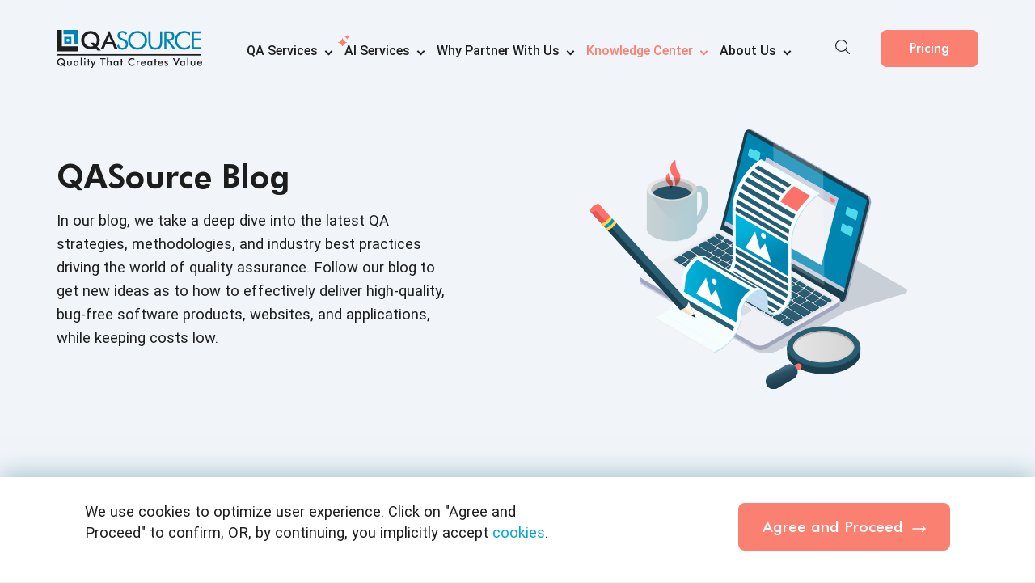

--- FILE ---
content_type: text/html; charset=UTF-8
request_url: https://blog.qasource.com/topic/data-warehouse
body_size: 26571
content:
<!doctype html><html lang="en"><head>
    <meta charset="utf-8">
    <title>Best QA and Testing Blogs | Data Warehouse</title>
    <meta name="description" content="Data Warehouse | Read the latest blogs on QA testing, test strategies, and ideas to provide customized QA solutions.">
       <!-- Code to avoid Click Jacking -->   
    <style id="antiClickjack">body{display:none !important;}</style>
    <script type="text/javascript" id="antiClickjackJS">
      var host = window.location.hostname;
      if(host.includes('hubspotpreview')){
          var antiClickjack = document.getElementById("antiClickjack");
          antiClickjack.parentNode.removeChild(antiClickjack);
      } else {
        if (self === top) {
          var antiClickjack = document.getElementById("antiClickjack");
          antiClickjack.parentNode.removeChild(antiClickjack);
        } else {
          top.location = self.location;
        }
      }
    </script>
     <link rel="preload" href="https://blog.qasource.com/hubfs/qasource/fonts/FuturaBT-Heavy.woff2" as="font" crossorigin="anonymous" fetchpriority="high">

      <link rel="preload" href="https://blog.qasource.com/hubfs/qasource/fonts/Roboto-Regular.woff2" as="font" crossorigin="anonymous">
     <style>
         @font-face {
            font-display: swap;
            font-family: "Futura Bk BT";
            src: url("https://blog.qasource.com/hubfs/raw_assets/public/QASource%20Theme/fonts/FuturaBT-Book.woff2") format("woff2"), url("https://blog.qasource.com/hubfs/raw_assets/public/QASource%20Theme/fonts/FuturaBT-Book.woff") format("woff");
            font-style: normal;
            font-weight: normal;
        }

        @font-face {
            font-display: swap;
            font-family: "Futura Md BT";
            src: url("https://blog.qasource.com/hubfs/raw_assets/public/QASource%20Theme/fonts/FuturaBT-Medium.woff2") format("woff2"), url("https://blog.qasource.com/hubfs/raw_assets/public/QASource%20Theme/fonts/FuturaBT-Medium.woff") format("woff");
            font-weight: 500;
            font-style: normal;
        }

        @font-face {
            font-display: swap;
            font-family: "Futura Hv BT";
            src: url("https://blog.qasource.com/hubfs/raw_assets/public/QASource%20Theme/fonts/FuturaBT-Heavy.woff2") format("woff2"), url("https://blog.qasource.com/hubfs/raw_assets/public/QASource%20Theme/fonts/FuturaBT-Heavy.woff") format("woff");
            font-weight: 900;
            font-style: normal;
        }

        @font-face {
            font-display: swap;
            font-family: "Futura";
            src: url("https://blog.qasource.com/hubfs/raw_assets/public/QASource%20Theme/fonts/Futura-Bold.woff2") format("woff2"), url("https://blog.qasource.com/hubfs/raw_assets/public/QASource%20Theme/fonts/Futura-Bold.woff") format("woff");
            font-weight: 500;
            font-style: normal;
        }

        @font-face {
            font-display: swap;
            font-family: "Roboto";
            src: url("https://blog.qasource.com/hubfs/raw_assets/public/QASource%20Theme/fonts/Roboto-Regular.woff2") format("woff2"), url("https://blog.qasource.com/hubfs/raw_assets/public/QASource%20Theme/fonts/Roboto-Regular.woff") format("woff");
            font-weight: normal;
            font-style: normal;
        }

        @font-face {
            font-display: swap;
            font-family: "Roboto";
            src: url("https://blog.qasource.com/hubfs/raw_assets/public/QASource%20Theme/fonts/Roboto-Italic.woff2") format("woff2"), url("https://blog.qasource.com/hubfs/raw_assets/public/QASource%20Theme/fonts/Roboto-Italic.woff") format("woff");
            font-weight: 400;
            font-style: italic;
        }

        @font-face {
            font-display: swap;
            font-family: "Roboto";
            src: url("https://blog.qasource.com/hubfs/raw_assets/public/QASource%20Theme/fonts/Roboto-Bold.woff2") format("woff2"), url("https://blog.qasource.com/hubfs/raw_assets/public/QASource%20Theme/fonts/Roboto-Bold.woff") format("woff");
            font-weight: bold;
            font-style: normal;
        }

        @font-face {
            font-display: swap;
            font-family: "Roboto";
            src: url("https://blog.qasource.com/hubfs/raw_assets/public/QASource%20Theme/fonts/Roboto-Medium.woff2") format("woff2"), url("https://blog.qasource.com/hubfs/raw_assets/public/QASource%20Theme/fonts/Roboto-Medium.woff") format("woff");
            font-weight: 500;
            font-style: normal;
        }
    
     </style>
   
    <meta name="viewport" content="width=device-width, initial-scale=1">

    
    <meta property="og:description" content="Data Warehouse | Read the latest blogs on QA testing, test strategies, and ideas to provide customized QA solutions.">
    <meta property="og:title" content="Best QA and Testing Blogs | Data Warehouse">
    <meta name="twitter:description" content="Data Warehouse | Read the latest blogs on QA testing, test strategies, and ideas to provide customized QA solutions.">
    <meta name="twitter:title" content="Best QA and Testing Blogs | Data Warehouse">

    

    
    <style>
a.cta_button{-moz-box-sizing:content-box !important;-webkit-box-sizing:content-box !important;box-sizing:content-box !important;vertical-align:middle}.hs-breadcrumb-menu{list-style-type:none;margin:0px 0px 0px 0px;padding:0px 0px 0px 0px}.hs-breadcrumb-menu-item{float:left;padding:10px 0px 10px 10px}.hs-breadcrumb-menu-divider:before{content:'›';padding-left:10px}.hs-featured-image-link{border:0}.hs-featured-image{float:right;margin:0 0 20px 20px;max-width:50%}@media (max-width: 568px){.hs-featured-image{float:none;margin:0;width:100%;max-width:100%}}.hs-screen-reader-text{clip:rect(1px, 1px, 1px, 1px);height:1px;overflow:hidden;position:absolute !important;width:1px}
</style>

<link class="hs-async-css" rel="preload" href="https://blog.qasource.com/hubfs/hub_generated/template_assets/1/196596783701/1768287161549/template_blog-styles.min.css" as="style" onload="this.onload=null;this.rel='stylesheet'">
<noscript><link rel="stylesheet" href="https://blog.qasource.com/hubfs/hub_generated/template_assets/1/196596783701/1768287161549/template_blog-styles.min.css"></noscript>
<link rel="stylesheet" href="https://blog.qasource.com/hubfs/hub_generated/template_assets/1/88538859149/1743662869007/template_blog-listing.min.css">
<link rel="stylesheet" href="https://blog.qasource.com/hubfs/hub_generated/module_assets/1/183664098847/1767872086511/module_Header_For_Blog_Pages.min.css">
<link rel="stylesheet" href="https://blog.qasource.com/hubfs/hub_generated/module_assets/1/87567617464/1754895675758/module_Module_-_landing_Page_Sections.min.css">
<link rel="stylesheet" href="https://blog.qasource.com/hubfs/hub_generated/template_assets/1/107621951232/1740657993313/template_blog-listing.min.css">
<link rel="stylesheet" href="https://blog.qasource.com/hubfs/hub_generated/module_assets/1/88821357657/1740957543000/module_blog-listing.min.css">
<link rel="stylesheet" href="https://blog.qasource.com/hubfs/hub_generated/module_assets/1/88980603223/1740957544482/module_blog-pagination.min.css">
<link class="hs-async-css" rel="preload" href="https://blog.qasource.com/hubfs/hub_generated/module_assets/1/92698133536/1756207925398/module_Blog_Subscription_with_heading.min.css" as="style" onload="this.onload=null;this.rel='stylesheet'">
<noscript><link rel="stylesheet" href="https://blog.qasource.com/hubfs/hub_generated/module_assets/1/92698133536/1756207925398/module_Blog_Subscription_with_heading.min.css"></noscript>
<link rel="stylesheet" href="https://blog.qasource.com/hubfs/hub_generated/module_assets/1/89506278798/1740957545888/module_Categories.min.css">
<link class="hs-async-css" rel="preload" href="https://blog.qasource.com/hubfs/hub_generated/module_assets/1/95464473220/1757324115089/module_Follow_Us.min.css" as="style" onload="this.onload=null;this.rel='stylesheet'">
<noscript><link rel="stylesheet" href="https://blog.qasource.com/hubfs/hub_generated/module_assets/1/95464473220/1757324115089/module_Follow_Us.min.css"></noscript>
<link rel="stylesheet" href="https://blog.qasource.com/hubfs/hub_generated/module_assets/1/95467581486/1740957592392/module_Authors_Module.min.css">
<link rel="stylesheet" href="https://blog.qasource.com/hubfs/hub_generated/module_assets/1/89998078531/1740957547283/module_Popular_Posts.min.css">
    

    



<meta property="og:type" content="blog">
<meta name="twitter:card" content="summary">
<meta name="twitter:domain" content="blog.qasource.com">
<link rel="alternate" type="application/rss+xml" href="https://blog.qasource.com/rss.xml">

<meta http-equiv="content-language" content="en-us">
<link rel="stylesheet" href="https://blog.qasource.com/hubfs/hub_generated/template_assets/1/3652612480/1758538682368/template_hs_default_custom_style.min.css">



<meta name="twitter:site" content="@QASource">
<link rel="canonical" href="https://blog.qasource.com/topic/data-warehouse">
    
    
    
  <meta name="generator" content="HubSpot"></head>
  <body>
      
    <div class="wrapper">
              
          <div class="site-header">
    <div class="container">
        <nav class="site-navigation">
            <div class="submenu-background"></div>
            <div class="navbar-header">
                <a class="navbar-brand" href="https://www.qasource.com"><img src="https://blog.qasource.com/hubfs/raw_assets/public/qasource/files/SVG/QASource_logo.svg" alt="QASource Logo" title="QASource" height="63" width="240"></a>
                <a class="navbar-brand-with-favicon" href="https://www.qasource.com"> <img src="https://blog.qasource.com/hubfs/qasource/SVG/qasource-favicon.svg" alt="QASource Logo" title="QASource" height="62" width="62"></a>
            </div>
            <div class="header-mobile-menu">
                <a class="navbar-mobilemenu" href="https://www.qasource.com"> <img src="https://blog.qasource.com/hubfs/qasource/images/toggle.svg" width="28" height="28" alt="toggle" title="toggle"></a>
                <div class="mobile-search-new display-mobile-search">
                    <div class="mobile-search-toogle">
                        <svg>
                            <use href="https://blog.qasource.com/hubfs/raw_assets/public/qasource/files/icons-menu.svg#icon-search-new"></use>
                        </svg>
                    </div>
                    <div class="searchInput">
                        <div class="search-container">
                              <form class="search-form" action="https://www.qasource.com/search-qasource" method="GET" onSubmit="return searchvalidation(this);">
                                  <input type="text" class="search-input" name="q" placeholder="Search...">
                                 <span class="button-group">
                                      <button type="button" onclick="startVoiceSearch()" class="voicesearch">
                                        </button>
                                     <button type="submit"><img src="https://blog.qasource.com/hubfs/raw_assets/public/qasource/files/SVG/search-icon.svg" alt="Search" title="Search" width="20" height="20"></button>
                                   </span>
                                </form>
                            </div>
                        <div class="quick-links">
                            <p>Quick Links</p>
                            <div class="quick-links-list">
                                <ul>
                                    <li>
                                        <a href="https://www.qasource.com/ai-services">
                                            <div class="quick-link-icon">
                                                <svg>
                                                    <use href="https://blog.qasource.com/hubfs/raw_assets/public/qasource/files/icons-menu.svg#icon-ai-services">
                                                    </use>
                                                </svg>
                                            </div>
                                            <span class="quick-link-page-name">
                                                AI Services</span>
                                        </a>
                                    </li>


                                    <li>
                                        <a href="https://www.qasource.com/qasource-intelligence-services">
                                            <div class="quick-link-icon">
                                                <svg>
                                                    <use href="https://blog.qasource.com/hubfs/raw_assets/public/qasource/files/icons-menu.svg#icon-qa-platform">
                                                    </use>
                                                </svg>
                                            </div>
                                            <span class="quick-link-page-name">
                                                QASource Intelligence</span>
                                        </a>
                                    </li>
                                    <li>
                                        <a href="https://www.qasource.com/automation-testing-services">
                                            <div class="quick-link-icon">
                                                <svg>
                                                    <use href="https://blog.qasource.com/hubfs/raw_assets/public/qasource/files/icons-menu.svg#icon-automation-testing">
                                                    </use>
                                                </svg>
                                            </div>
                                            <span class="quick-link-page-name">
                                                Test Automation Services</span>
                                        </a>
                                    </li>
                                  </ul>

                            </div>
                            <div class="suggested-search">
                                <p>Suggested Search</p>
                                <div class="suggested-search-list">
                                    <ul>
                                        <li>
                                            <a href="https://info.qasource.com/transform-your-software-testing-with-ai-assisted-test-automation">
                                                <span class="suggested-link-page-name">
                                                    Transform Your Software Testing with AI-assisted Test Automation</span>
                                            </a>
                                        </li>
                                        <li>
                                            <a href="https://info.qasource.com/open-ais-chatgpt-coding-capabilities-analysis?utm_source=home_page&amp;utm_medium=suggested_search&amp;utm_campaign=chatgpt_openai_report">
                                                <span class="suggested-link-page-name">
                                                    ChatGPT Coding Capabilities Analysis</span>
                                            </a>
                                        </li>
                                        <li>
                                            <a href="https://blog.qasource.com/?utm_source=home_page&amp;utm_medium=suggested_search&amp;utm_campaign=qasource_blog">
                                                <span class="suggested-link-page-name">
                                                    QASource Blog</span>
                                            </a>
                                        </li>
                                    </ul>
                                </div>
                            </div>
                        </div>
                    </div>
                </div>

                <div class="header-mobile-btn hubspot-primary-btn">
                   <span id="hs_cos_wrapper_module_173372333454630_" class="hs_cos_wrapper hs_cos_wrapper_widget hs_cos_wrapper_type_cta" style="" data-hs-cos-general-type="widget" data-hs-cos-type="cta"><div class="hs-web-interactive-inline" style="" data-hubspot-wrapper-cta-id="183672660394"> 
 <a href="https://cta-service-cms2.hubspot.com/web-interactives/public/v1/track/click?encryptedPayload=AVxigLI9gHkh3IEdTYvONvRPgvj0L1LSE9pZLbtJuwBuCG8cqjgszn6cPHwkK20bBKSsFVFrFQajg5nn4t4gXrBRh%2Fr8BjW3h4HU8U4ula41wx%2Bu9CPHTy3kxMOgv%2FZBX9y%2BHluViGpHtZOaaHWITW5YhFFkZvoN7YqSvE6qiG30NbddfXxNJQ%3D%3D&amp;portalId=1751973" class="hs-inline-web-interactive-183672660394   " data-hubspot-cta-id="183672660394"> Pricing </a> 
</div></span>
                </div>
            </div>

            <div class="navigation-wrapper">
                <div class="header-submenu-topBar">
                    <div class="header-submenu-form d-flex align-items-center justify-content-end">
                        <span class="toggle-close"><svg>
                                <use href="https://blog.qasource.com/hubfs/raw_assets/public/qasource/files/icons-menu.svg#icon-cross"></use>
                            </svg></span>
                    </div>
                </div>


                <div class="navigation-content">
                    <ul class="main-navigation">
                        <li class="has-submenu">
                            <a class="nav-item short-text" href="https://www.qasource.com/software-quality-assurance-services">QA
                                Services</a>
                            <div class="submenu-wrapper">

                                <div class="submenu-content" data-menuitem="Services">
                                    <div class="close-submenu">
                                        <img src="https://blog.qasource.com/hs-fs/hubfs/qasource/images/back-btn.png?width=20&amp;height=20&amp;name=back-btn.png" width="20" height="20" alt="Back Button" srcset="https://blog.qasource.com/hs-fs/hubfs/qasource/images/back-btn.png?width=10&amp;height=10&amp;name=back-btn.png 10w, https://blog.qasource.com/hs-fs/hubfs/qasource/images/back-btn.png?width=20&amp;height=20&amp;name=back-btn.png 20w, https://blog.qasource.com/hs-fs/hubfs/qasource/images/back-btn.png?width=30&amp;height=30&amp;name=back-btn.png 30w, https://blog.qasource.com/hs-fs/hubfs/qasource/images/back-btn.png?width=40&amp;height=40&amp;name=back-btn.png 40w, https://blog.qasource.com/hs-fs/hubfs/qasource/images/back-btn.png?width=50&amp;height=50&amp;name=back-btn.png 50w, https://blog.qasource.com/hs-fs/hubfs/qasource/images/back-btn.png?width=60&amp;height=60&amp;name=back-btn.png 60w" sizes="(max-width: 20px) 100vw, 20px">Back To Main Menu
                                    </div>
                                    <div class="submenu-page-list">
                                        <ul>
                                            <li>
                                                <a href="https://www.qasource.com/api-testing-services">
                                                    <div class="submenu-page-icon">
                                                        <svg>
                                                            <use href="https://blog.qasource.com/hubfs/raw_assets/public/qasource/files/icons-menu.svg#icon-api-testing">
                                                            </use>
                                                        </svg>
                                                    </div>
                                                    <span class="submenu-page-name">API Testing Services<span class="tag-name">Updated</span></span>
                                                    <i>Comprehensive testing of APIs for functionality,
                                                        reliability,
                                                        and security</i>
                                                </a>
                                            </li>
                                            <li>
                                                <a href="https://www.qasource.com/artificial-intelligence-testing">
                                                    <div class="submenu-page-icon">
                                                        <svg>
                                                            <use href="https://blog.qasource.com/hubfs/raw_assets/public/qasource/files/icons-menu.svg#icon-artificial-intelligence">
                                                            </use>
                                                        </svg>
                                                    </div>
                                                    <span class="submenu-page-name">Artificial Intelligence
                                                        Testing
                                                        Services</span>
                                                    <i>Rigorous testing of AI applications for accuracy and
                                                        efficiency</i>
                                                </a>
                                            </li>
                                           
                                            <li>
                                                <a href="https://www.qasource.com/blockchain-testing-services">
                                                    <div class="submenu-page-icon">
                                                        <svg>
                                                            <use href="https://blog.qasource.com/hubfs/raw_assets/public/qasource/files/icons-menu.svg#icon-blockchain-testing">
                                                            </use>
                                                        </svg>
                                                    </div>
                                                    <span class="submenu-page-name">Blockchain Testing
                                                        Services</span>
                                                    <i>Thorough testing of blockchain applications for
                                                        functionality
                                                        and security</i>
                                                </a>
                                            </li>
                                            <li>
                                                <a href="https://www.qasource.com/cloud-based-application-testing-services">
                                                    <div class="submenu-page-icon">
                                                        <svg>
                                                            <use href="https://blog.qasource.com/hubfs/raw_assets/public/qasource/files/icons-menu.svg#icon-cloud-software-testing">
                                                            </use>
                                                        </svg>
                                                    </div>
                                                    <span class="submenu-page-name">Cloud-based Application
                                                        Testing
                                                        Services</span>
                                                    <i>Rigorous testing for peak cloud app performance,
                                                        reliability,
                                                        and security</i>
                                                </a>
                                            </li>
                                            <li>
                                                <a href="https://www.qasource.com/load-and-performance-testing-services">
                                                    <div class="submenu-page-icon">
                                                        <svg>
                                                            <use href="https://blog.qasource.com/hubfs/raw_assets/public/qasource/files/icons-menu.svg#icon-performance-testing">
                                                            </use>
                                                        </svg>
                                                    </div>
                                                    <span class="submenu-page-name">Load and Performance Testing
                                                        Services<span class="tag-name">Updated</span></span>
                                                    <i>Assess software's performance under varied load
                                                        conditions</i>
                                                </a>
                                            </li>
                                            <li>
                                                <a href="https://www.qasource.com/manual-testing-services">
                                                    <div class="submenu-page-icon">
                                                        <svg>
                                                            <use href="https://blog.qasource.com/hubfs/raw_assets/public/qasource/files/icons-menu.svg#icon-manual-testing">
                                                            </use>
                                                        </svg>
                                                    </div>
                                                    <span class="submenu-page-name">Manual Testing
                                                        Services<span class="tag-name">Updated</span></span>
                                                    <i>Ensure software functionality and compliance through
                                                        manual
                                                        tests</i>
                                                </a>
                                            </li>

                                            <li>
                                                <a href="https://www.qasource.com/mobile-app-testing-services">
                                                    <div class="submenu-page-icon">
                                                        <svg>
                                                            <use href="https://blog.qasource.com/hubfs/raw_assets/public/qasource/files/icons-menu.svg#icon-mobile-testing">
                                                            </use>
                                                        </svg>
                                                    </div>
                                                    <span class="submenu-page-name">Mobile App Testing
                                                        Services<span class="tag-name">Updated</span></span>
                                                    <i>Optimize mobile app performance across devices and
                                                        networks</i>
                                                </a>
                                            </li>
                                            <li>
                                                <a href="https://www.qasource.com/qa-consulting-and-analysis-services">
                                                    <div class="submenu-page-icon">
                                                        <svg>
                                                            <use href="https://blog.qasource.com/hubfs/raw_assets/public/qasource/files/icons-menu.svg#icon-qa-analysis">
                                                            </use>
                                                        </svg>
                                                    </div>
                                                    <span class="submenu-page-name">QA Consulting and Analysis
                                                        Services</span>
                                                    <i>Align QA strategies with business goals for optimal
                                                        results</i>
                                                </a>
                                            </li>
                                            <li>
                                                <a href="https://www.qasource.com/salesforce-testing-services">
                                                    <div class="submenu-page-icon">
                                                        <svg>
                                                            <use href="https://blog.qasource.com/hubfs/raw_assets/public/qasource/files/icons-menu.svg#icon-salesforce-testing">
                                                            </use>
                                                        </svg>
                                                    </div>
                                                    <span class="submenu-page-name">Salesforce Testing
                                                        Services<span class="tag-name">Updated</span></span>
                                                    <i>Test Salesforce features for business requirement
                                                        compliance</i>
                                                </a>
                                            </li>
                                            
                                            <li>
                                                <a href="https://www.qasource.com/security-testing-services">
                                                    <div class="submenu-page-icon">
                                                        <svg>
                                                            <use href="https://blog.qasource.com/hubfs/raw_assets/public/qasource/files/icons-menu.svg#icon-security-testing">
                                                            </use>
                                                        </svg>
                                                    </div>
                                                    <span class="submenu-page-name">Security Testing
                                                        Services</span>
                                                    <i>Identify and address software vulnerabilities for
                                                        enhanced
                                                        security</i>
                                                </a>
                                            </li>
                                             <li>
                                                <a href="https://www.qasource.com/automation-testing-services">
                                                    <div class="submenu-page-icon">
                                                        <svg>
                                                            <use href="https://blog.qasource.com/hubfs/raw_assets/public/qasource/files/icons-menu.svg#icon-automation-testing">
                                                            </use>
                                                        </svg>
                                                    </div>
                                                    <span class="submenu-page-name">Test Automation Services</span>
                                                    <i>Streamline QA with efficient, automated testing
                                                        processes</i>
                                                </a>
                                            </li>
                                            
                                        </ul>
                                    </div>
                                    <div class="submenu-list-col submenu-overview" data-menuitem="Services">
                                        <div class="overview-col">
                                            <div class="overview-page-img qaservices-svg">
                                                <div class="svg-responsive">
                                                    <div role="img" id="qa-overview" data-animate="https://info.qasource.com/hubfs/qasource/svg-animations/qa-services.json" aria-label="QASource's QA Services Overview" aria-roledescription="Overview of QASource QA Services">
                                                    </div>
                                                </div>
                                            </div>
                                        </div>
                                        <div class="overview-col">
                                            <div class="overview-page-info">
                                                <h4>QA Services<span class="tag-name">Updated</span></h4>
                                                <p>The quality of your software product represents your business
                                                    vision and brand image. Our team of tool-agnostic testing
                                                    experts can help you release excellent software products at
                                                    a
                                                    much lower cost and without the associated hassle <span class="wrap-contents">of setup.</span></p>
                                                <a href="https://www.qasource.com/software-quality-assurance-services" class="primary-btn">Learn
                                                    More</a>
                                            </div>
                                        </div>
                                    </div>
                                </div>


                            </div>
                        </li>
                      <li class="has-submenu">
                            <a class="nav-item" href="https://www.qasource.com/ai-services"><span class="ai-star-icon"></span>AI Services</a>
                            <div class="submenu-wrapper">

                                <div class="submenu-content" data-menuitem="AI Services">
                                    <div class="close-submenu">
                                        <img src="https://blog.qasource.com/hs-fs/hubfs/qasource/images/back-btn.png?width=20&amp;height=20&amp;name=back-btn.png" width="20" height="20" alt="Back Button" srcset="https://blog.qasource.com/hs-fs/hubfs/qasource/images/back-btn.png?width=10&amp;height=10&amp;name=back-btn.png 10w, https://blog.qasource.com/hs-fs/hubfs/qasource/images/back-btn.png?width=20&amp;height=20&amp;name=back-btn.png 20w, https://blog.qasource.com/hs-fs/hubfs/qasource/images/back-btn.png?width=30&amp;height=30&amp;name=back-btn.png 30w, https://blog.qasource.com/hs-fs/hubfs/qasource/images/back-btn.png?width=40&amp;height=40&amp;name=back-btn.png 40w, https://blog.qasource.com/hs-fs/hubfs/qasource/images/back-btn.png?width=50&amp;height=50&amp;name=back-btn.png 50w, https://blog.qasource.com/hs-fs/hubfs/qasource/images/back-btn.png?width=60&amp;height=60&amp;name=back-btn.png 60w" sizes="(max-width: 20px) 100vw, 20px">Back To Main Menu
                                    </div>
                                    <div class="submenu-page-list">
                                        <ul>
                                              <li>
                                                <a href="https://www.qasource.com/ai-augmented-test-automation">
                                                    <div class="submenu-page-icon">
                                                        <svg>
                                                            <use href="https://blog.qasource.com/hubfs/raw_assets/public/qasource/files/icons-menu.svg#icon-ai-augmented-test-automation">
                                                            </use>
                                                        </svg>
                                                    </div>
                                                    <span class="submenu-page-name">AI-augmented Test Automation</span>
                                                    <i>Achieve 10x faster, more reliable QA with AI-augmented testing services</i>
                                                </a>
                                             </li>
                                             <li>
                                                <a href="https://www.qasource.com/ai-agent-application-development">
                                                    <div class="submenu-page-icon">
                                                        <svg>
                                                            <use href="https://blog.qasource.com/hubfs/raw_assets/public/qasource/files/icons-menu.svg#icon-agent-agentic">
                                                            </use>
                                                        </svg>
                                                    </div>
                                                    <span class="submenu-page-name">AI Agent Application Development</span>
                                                    <i>Streamline operations with custom AI agents for productivity and growth</i>
                                                </a>
                                            </li>
                                            <li>
                                                <a href="https://www.qasource.com/llm-powered-feature-engineering">
                                                    <div class="submenu-page-icon">
                                                        <svg>
                                                            <use href="https://blog.qasource.com/hubfs/raw_assets/public/qasource/files/icons-menu.svg#icon-ai-llm-integration-llm-enhancement">
                                                            </use>
                                                        </svg>
                                                    </div>
                                                    <span class="submenu-page-name">AI Feature Engineering</span>
                                                    <i>Seamlessly add AI-powered features to optimize workflows and business operations</i>
                                                </a>
                                            </li>
                                            <li>
                                                <a href="https://www.qasource.com/enhanced-ai-training-data">
                                                    <div class="submenu-page-icon">
                                                        <svg>
                                                            <use href="https://blog.qasource.com/hubfs/raw_assets/public/qasource/files/icons-menu.svg#icon-rnhanced-ai-data-training-service">
                                                            </use>
                                                        </svg>
                                                    </div>
                                                    <span class="submenu-page-name">Training Data</span>
                                                    <i>High-quality data preparation for faster, reliable AI development</i>
                                                </a>
                                            </li>
                                            <li>
                                                <a href="https://www.qasource.com/llm-augmented-development">
                                                    <div class="submenu-page-icon">
                                                        <svg>
                                                            <use href="https://blog.qasource.com/hubfs/raw_assets/public/qasource/files/icons-menu.svg#icon-ai-augmented-code-generation">
                                                            </use>
                                                        </svg>
                                                    </div>
                                                    <span class="submenu-page-name">AI-augmented Development</span>
                                                    <i>Accelerate development with AI-driven code and LLM automation</i>
                                                </a>
                                            </li>
                                           
                                           
                                            <li>
                                                <a href="https://www.qasource.com/llm-data-integrity-testing">
                                                    <div class="submenu-page-icon">
                                                        <svg>
                                                            <use href="https://blog.qasource.com/hubfs/raw_assets/public/qasource/files/icons-menu.svg#icon-ai-data-lifecycle-testing">
                                                            </use>
                                                        </svg>
                                                    </div>
                                                    <span class="submenu-page-name">Data Integrity Testing</span>
                                                    <i>Validate and optimize data pipelines for consistent, reliable AI outputs</i>
                                                </a>
                                             </li>
                                              <!-- Added new tag on 22-April-2025 and Removed on July 03, 2025 -->
                                             <li>
                                                  <a href="https://www.qasource.com/ai-guardrail-testing-services">

                                                      <div class="submenu-page-icon">
                                                          <svg>
                                                              <use href="https://blog.qasource.com/hubfs/raw_assets/public/qasource/files/icons-menu.svg#icon-ai-guardrail-testing">
                                                              </use>
                                                          </svg>
                                                      </div>
                                                      <span class="submenu-page-name">Guardrail Testing</span>
                                                      <i>Ensure Ethical, Compliant, and Secure AI Operations</i>
                                                  </a>
                                               </li>
                                              <li>
                                                <a href="https://www.qasource.com/llm-model-alignment-and-optimization">
                                                    <div class="submenu-page-icon">
                                                        <svg>
                                                            <use href="https://blog.qasource.com/hubfs/raw_assets/public/qasource/files/icons-menu.svg#icon-ai-llm-modal-alignment">
                                                            </use>
                                                        </svg>
                                                    </div>
                                                    <span class="submenu-page-name">LLM Model Alignment and Optimization</span>
                                                    <i>Refine models with fine-tuning and RLHF to enhance accuracy and reliability</i>
                                                </a>
                                             </li>
                                            <li>
                                                <a href="https://www.qasource.com/rag-application-development">
                                                    <div class="submenu-page-icon">
                                                        <svg>
                                                            <use href="https://blog.qasource.com/hubfs/raw_assets/public/qasource/files/icons-menu.svg#icon-rag-application-development">
                                                            </use>
                                                        </svg>
                                                    </div>
                                                    <span class="submenu-page-name">RAG Application Development</span>
                                                    <i>Automate workflows and get actionable insights with scalable RAG models</i>
                                                </a>
                                            </li>
                                            <li>
                                                  <a href="https://www.qasource.com/red-teaming-testing-services">
                                                      <div class="submenu-page-icon">
                                                          <svg>
                                                              <use href="https://blog.qasource.com/hubfs/raw_assets/public/qasource/files/icons-menu.svg#icon-ai-red-teaming-services">
                                                              </use>
                                                          </svg>
                                                      </div>
                                                      <span class="submenu-page-name">Red Teaming Services</span>
                                                      <i>Expose and fix AI vulnerabilities with expert-led adversarial testing</i>
                                                  </a>
                                            </li>

                                        </ul>
                                    </div>

                                    <div class="submenu-list-col submenu-overview">
                                        <div class="overview-col">
                                            <div class="overview-page-img ai-services-svg">
                                                <div class="svg-responsive">
                                                    <div role="img" id="ai-services" data-animate="https://info.qasource.com/hubfs/qasource/svg-animations/ai-services/ai-services-dashboard/optimize-your-business-with-expert-ai-services.json" aria-label="Optimize Your Business with Expert AI Services" aria-roledescription="Optimize Your Business with QASource's Expert AI Services">
                                                    </div>
                                                </div>
                                            </div>
                                        </div>
                                        <div class="overview-col">
                                            <div class="overview-page-info">
                                                <h4>AI Services</h4>
                                                 <p>
                                                    Leverage our expertise to deploy AI solutions that optimize workflows, accelerate innovation, and deliver measurable results. We offer end-to-end services tailored to your business needs, ensuring seamless integration and long-term success.
                                                </p>
                                                <a href="https://www.qasource.com/ai-services" class="primary-btn">Learn More</a>
                                            </div>
                                        </div>
                                    </div>
                                </div>


                            </div>
                        </li>
                        <li class="has-submenu" data-parentactive="why-choose-us">
                            <a class="nav-item" href="https://www.qasource.com/why-partner-with-us">Why Partner With Us</a>
                            <div class="submenu-wrapper">

                                <div class="submenu-content" data-menuitem="Why QASource">
                                    <div class="close-submenu">
                                        <img src="https://blog.qasource.com/hs-fs/hubfs/qasource/images/back-btn.png?width=20&amp;height=20&amp;name=back-btn.png" width="20" height="20" alt="Back Button" srcset="https://blog.qasource.com/hs-fs/hubfs/qasource/images/back-btn.png?width=10&amp;height=10&amp;name=back-btn.png 10w, https://blog.qasource.com/hs-fs/hubfs/qasource/images/back-btn.png?width=20&amp;height=20&amp;name=back-btn.png 20w, https://blog.qasource.com/hs-fs/hubfs/qasource/images/back-btn.png?width=30&amp;height=30&amp;name=back-btn.png 30w, https://blog.qasource.com/hs-fs/hubfs/qasource/images/back-btn.png?width=40&amp;height=40&amp;name=back-btn.png 40w, https://blog.qasource.com/hs-fs/hubfs/qasource/images/back-btn.png?width=50&amp;height=50&amp;name=back-btn.png 50w, https://blog.qasource.com/hs-fs/hubfs/qasource/images/back-btn.png?width=60&amp;height=60&amp;name=back-btn.png 60w" sizes="(max-width: 20px) 100vw, 20px">Back To Main Menu
                                    </div>
                                    <div class="submenu-page-list">
                                        <ul>
                                            <li>
                                                <a href="https://www.qasource.com/customizable-and-scalable-solutions">
                                                    <div class="submenu-page-icon">
                                                        <svg>
                                                            <use href="https://blog.qasource.com/hubfs/raw_assets/public/qasource/files/icons-menu.svg#icon-customizable-and-scalable">
                                                            </use>
                                                        </svg>
                                                    </div>
                                                    <span class="submenu-page-name">Customizable &amp; Scalable Solutions</span>
                                                    <i>Adapt and scale QA seamlessly with solutions built for your growth</i>
                                                </a>
                                            </li>
                                           <li>
                                                <a href="https://www.qasource.com/effective-communication">
                                                    <div class="submenu-page-icon">
                                                        <svg>
                                                            <use href="https://blog.qasource.com/hubfs/raw_assets/public/qasource/files/icons-menu.svg#icon-effective-communication">
                                                            </use>
                                                        </svg>
                                                    </div>
                                                    <span class="submenu-page-name">Effective Communication</span>
                                                    <i>Consistent, transparent updates for smooth project alignment</i>
                                                </a>
                                            </li>
                                            <li>
                                                <a href="https://www.qasource.com/industries-we-serve">
                                                    <div class="submenu-page-icon">
                                                        <svg>
                                                            <use href="https://blog.qasource.com/hubfs/raw_assets/public/qasource/files/icons-menu.svg#icon-industries-we-serve">
                                                            </use>
                                                        </svg>
                                                    </div>
                                                    <span class="submenu-page-name">Industries We Serve</span>
                                                    <i>Tailored QA solutions for diverse industries to meet specific requirements</i>
                                                </a>
                                            </li>
                                            <li>
                                                <a href="https://www.qasource.com/customer-onboarding-process">
                                                    <div class="submenu-page-icon">
                                                        <svg>
                                                            <use href="https://blog.qasource.com/hubfs/raw_assets/public/qasource/files/icons-menu.svg#icon-customer-onboarding">
                                                            </use>
                                                        </svg>
                                                    </div>
                                                    <span class="submenu-page-name">Onboarding Process</span>
                                                    <i>Streamlined onboarding to kickstart your QA journey effectively</i>
                                                </a>
                                            </li>
                                            <li>
                                                <a href="https://www.qasource.com/our-culture" data-parentmenu="why-choose-us">
                                                    <div class="submenu-page-icon">
                                                        <svg>
                                                            <use href="https://blog.qasource.com/hubfs/raw_assets/public/qasource/files/icons-menu.svg#icon-our-culture">
                                                            </use>
                                                        </svg>
                                                    </div>
                                                    <span class="submenu-page-name">Our Culture</span>
                                                    <i>A collaborative culture that drives innovation and success</i>
                                                </a>
                                            </li>
                                          <li>
                                                <a href="https://www.qasource.com/our-engineers">
                                                    <div class="submenu-page-icon">
                                                        <svg>
                                                            <use href="https://blog.qasource.com/hubfs/raw_assets/public/qasource/files/icons-menu.svg#icon-our-engineers">
                                                            </use>
                                                        </svg>
                                                    </div>
                                                    <span class="submenu-page-name">Our Engineers</span>
                                                    <i>Skilled engineers committed to delivering quality in every project</i>
                                                </a>
                                            </li>
                                            <li>
                                                <a href="https://www.qasource.com/qasource-intelligence-services">
                                                    <div class="submenu-page-icon">
                                                        <svg>
                                                            <use href="https://blog.qasource.com/hubfs/raw_assets/public/qasource/files/icons-menu.svg#icon-qa-platform">
                                                            </use>
                                                        </svg>
                                                    </div>
                                                    <span class="submenu-page-name">QASource Intelligence</span>
                                                    <i>Our AI-powered proprietary service optimizes software testing to accelerate delivery timelines and help clients reduce costs</i>
                                                </a>
                                            </li>
                                            
                                            <li>
                                                <a href="https://www.qasource.com/security-protocols" data-parentmenu="why-choose-us">
                                                    <div class="submenu-page-icon">
                                                        <svg>
                                                            <use href="https://blog.qasource.com/hubfs/raw_assets/public/qasource/files/icons-menu.svg#icon-security-protocols">
                                                            </use>
                                                        </svg>
                                                    </div>
                                                    <span class="submenu-page-name">Security Protocols</span>
                                                    <i>Enhanced security protocols safeguarding every stage of testing</i>
                                                </a>
                                            </li>
                                            <li>
                                                <a href="https://www.qasource.com/qa-services-testimonials">
                                                    <div class="submenu-page-icon">
                                                        <svg>
                                                            <use href="https://blog.qasource.com/hubfs/raw_assets/public/qasource/files/icons-menu.svg#icon-why-testimonials">
                                                            </use>
                                                        </svg>
                                                    </div>
                                                    <span class="submenu-page-name">Testimonials</span>
                                                    <i>24+ years of QA excellence delivering reduced bugs, faster cycles, and lasting partnerships</i>
                                                </a>
                                            </li>
                                           
                                          
                                        </ul>
                                    </div>

                                    <div class="submenu-list-col submenu-overview">
                                        <div class="overview-col">
                                            <div class="overview-page-img industries-svg">
                                                <div class="svg-responsive">
                                                    <div role="img" id="why-choose-us" data-animate="https://info.qasource.com/hubfs/qasource/svg-animations/why-qasource/why-choose-qasource.json" aria-label="Why Choose Us" aria-roledescription="Our unique approach, company culture, and comprehensive services set us apart.">
                                                    </div>
                                                </div>
                                            </div>
                                        </div>
                                        <div class="overview-col">
                                            <div class="overview-page-info">
                                                <h4>Why Partner With Us</h4>
                                                 <p>
                                                    With over 24+ years of expertise across diverse industries, QASource delivers secure, scalable, and fully customizable QA solutions that drive quality, efficiency, and innovation—backed by a dedicated team, advanced AI integration, and a commitment to helping your software exceed industry standards and customer expectations.
                                                </p>
                                                <a href="https://www.qasource.com/why-partner-with-us" class="primary-btn">Learn More</a>
                                            </div>
                                        </div>
                                    </div>
                                </div>


                            </div>
                        </li>

                        

                        

                       
                        <li class="has-submenu">
                            <a class="nav-item" href="https://www.qasource.com/qa-outsourcing-knowledge-center">
                                Knowledge
                                Center</a>

                            <div class="submenu-wrapper">

                                <div class="submenu-content" data-menuitem="KnowledgeCentre">
                                    <div class="close-submenu">
                                        <img src="https://blog.qasource.com/hs-fs/hubfs/qasource/images/back-btn.png?width=20&amp;height=20&amp;name=back-btn.png" width="20" height="20" alt="Back Button" srcset="https://blog.qasource.com/hs-fs/hubfs/qasource/images/back-btn.png?width=10&amp;height=10&amp;name=back-btn.png 10w, https://blog.qasource.com/hs-fs/hubfs/qasource/images/back-btn.png?width=20&amp;height=20&amp;name=back-btn.png 20w, https://blog.qasource.com/hs-fs/hubfs/qasource/images/back-btn.png?width=30&amp;height=30&amp;name=back-btn.png 30w, https://blog.qasource.com/hs-fs/hubfs/qasource/images/back-btn.png?width=40&amp;height=40&amp;name=back-btn.png 40w, https://blog.qasource.com/hs-fs/hubfs/qasource/images/back-btn.png?width=50&amp;height=50&amp;name=back-btn.png 50w, https://blog.qasource.com/hs-fs/hubfs/qasource/images/back-btn.png?width=60&amp;height=60&amp;name=back-btn.png 60w" sizes="(max-width: 20px) 100vw, 20px">Back To Main Menu
                                    </div>
                                    <div class="submenu-page-list">
                                        <ul>
                                            <li>
                                                <a href="https://www.qasource.com/qa-outsourcing-case-studies">
                                                    <div class="submenu-page-icon">
                                                        <svg>
                                                            <use href="https://blog.qasource.com/hubfs/raw_assets/public/qasource/files/icons-menu.svg#icon-case-study">
                                                            </use>
                                                        </svg>
                                                    </div>
                                                    <span class="submenu-page-name">Case Studies</span>
                                                    <i>Follow our case studies to understand how we <span class="wrap-content">help customers</span></i>
                                                </a>
                                            </li>
                                            <li>
                                                <a href="https://www.qasource.com/qa-services-checklists">
                                                    <div class="submenu-page-icon">
                                                        <svg>
                                                            <use href="https://blog.qasource.com/hubfs/raw_assets/public/qasource/files/icons-menu.svg#icon-checklist">
                                                            </use>
                                                        </svg>
                                                    </div>
                                                    <span class="submenu-page-name">Checklists</span>
                                                    <i>Use our checklists to improve software and app <span class="wrap-content">testing practices</span></i>
                                                </a>
                                            </li>
                                            <li>
                                                <a href="https://blog.qasource.com/software-development-and-qa-tips">
                                                    <div class="submenu-page-icon">
                                                        <svg>
                                                            <use href="https://blog.qasource.com/hubfs/raw_assets/public/qasource/files/icons-menu.svg#icon-qa-tips">
                                                            </use>
                                                        </svg>
                                                    </div>
                                                    <span class="submenu-page-name">Dev and QA Tips</span>
                                                    <i>Follow our developers for <span class="wrap-content">QA
                                                            insights</span></i>
                                                </a>
                                            </li>
                                            <li>
                                                <a href="https://www.qasource.com/guides-reports">
                                                    <div class="submenu-page-icon">
                                                        <svg>
                                                            <use href="https://blog.qasource.com/hubfs/raw_assets/public/qasource/files/icons-menu.svg#icon-guides">
                                                            </use>
                                                        </svg>
                                                    </div>
                                                    <span class="submenu-page-name">Guides And Reports</span>
                                                    <i>Learn the latest tools and metrics <span class="wrap-content">in QA</span></i>
                                                </a>
                                            </li>
                                            <li>
                                                <a href="https://blog.qasource.com/industry-insights">
                                                    <div class="submenu-page-icon">
                                                        <svg>
                                                            <use href="https://blog.qasource.com/hubfs/raw_assets/public/qasource/files/icons-menu.svg#icon-industries-insight">
                                                            </use>
                                                        </svg>
                                                    </div>
                                                    <span class="submenu-page-name">Industry Insights</span>
                                                    <i>Learn the latest QA trends influencing your <span class="wrap-content">industry vertical</span></i>
                                                </a>
                                            </li>
                                            <li>
                                                <a href="https://www.qasource.com/infographics">
                                                    <div class="submenu-page-icon">
                                                        <svg>
                                                            <use href="https://blog.qasource.com/hubfs/raw_assets/public/qasource/files/icons-menu.svg#icon-infographic">
                                                            </use>
                                                        </svg>
                                                    </div>
                                                    <span class="submenu-page-name">Infographics</span>
                                                    <i>View our infographics for the latest trends in <span class="wrap-content">QA outsourcing</span></i>
                                                </a>
                                            </li>
                                            <li>
                                                <a href="https://blog.qasource.com/">
                                                    <div class="submenu-page-icon">
                                                        <svg>
                                                            <use href="https://blog.qasource.com/hubfs/raw_assets/public/qasource/files/icons-menu.svg#icon-qa-blog">
                                                            </use>
                                                        </svg>
                                                    </div>
                                                    <span class="submenu-page-name">QASource Blog</span>
                                                    <i>Follow our blog for the latest industry trends <span class="wrap-content">in QA</span></i>
                                                </a>
                                            </li>
                                            <li>
                                                <a href="https://www.qasource.com/speaker-series">
                                                    <div class="submenu-page-icon">
                                                        <svg>
                                                            <use href="https://blog.qasource.com/hubfs/raw_assets/public/qasource/files/icons-menu.svg#icon-speaker">
                                                            </use>
                                                        </svg>
                                                    </div>
                                                    <span class="submenu-page-name">Speaker Series</span>
                                                    <i>Follow presentations from industry leaders about QA <span class="wrap-content">best practices</span></i>
                                                </a>
                                            </li>
                                            <li>
                                                <a href="https://www.qasource.com/webinars">
                                                    <div class="submenu-page-icon">
                                                        <svg>
                                                            <use href="https://blog.qasource.com/hubfs/raw_assets/public/qasource/files/icons-menu.svg#icon-webinar">
                                                            </use>
                                                        </svg>
                                                    </div>
                                                    <span class="submenu-page-name">Webinars</span>
                                                    <i>View our webinars to get useful insights <span class="wrap-content">on QA</span></i>
                                                </a>
                                            </li>
                                            <li>
                                                <a href="https://www.qasource.com/qa-outsourcing-worksheets">
                                                    <div class="submenu-page-icon">
                                                        <svg>
                                                            <use href="https://blog.qasource.com/hubfs/raw_assets/public/qasource/files/icons-menu.svg#icon-worksheet">
                                                            </use>
                                                        </svg>
                                                    </div>
                                                    <span class="submenu-page-name">Worksheets</span>
                                                    <i>Get insights for managing your <span class="wrap-content">organization’s QA</span></i>
                                                </a>
                                            </li>
                                        </ul>
                                    </div>
                                    <div class="submenu-list-col submenu-overview">
                                        <div class="overview-col">
                                            <div class="overview-page-img knowledge-svg">
                                                <div role="img" class="svg-responsive">
                                                    <div id="knowledge-overview" role="img" data-animate="https://info.qasource.com/hubfs/qasource/svg-animations/qasource-knowledge-center.json" aria-label="QASource's Knowledge Centre Overview" aria-roledescription="QASource's Knowledge Centre Overview">
                                                    </div>
                                                </div>
                                            </div>
                                        </div>
                                        <div class="overview-col">
                                            <div class="overview-page-info">
                                                <h4>Knowledge Center</h4>
                                                <p>QASource’s testers are domain experts and have in-depth
                                                    knowledge
                                                    of the latest trends in QA. Follow our knowledge center to
                                                    get
                                                    the latest insights into what is working, and <span class="wrap-contents">what’s not.</span></p>
                                                <a href="https://www.qasource.com/qa-outsourcing-knowledge-center" class="primary-btn">Learn More</a>
                                            </div>
                                        </div>
                                    </div>
                                </div>

                            </div>
                        </li>
                        <li class="has-submenu" data-parentactive="about-us">
                            <a class="nav-item" href="https://www.qasource.com/about-us">About
                                Us</a>

                            <div class="submenu-wrapper">

                                <div class="submenu-content" data-menuitem="AboutUs">
                                    <div class="close-submenu">
                                        <img src="https://blog.qasource.com/hs-fs/hubfs/qasource/images/back-btn.png?width=20&amp;height=20&amp;name=back-btn.png" width="20" height="20" alt="Back Button" srcset="https://blog.qasource.com/hs-fs/hubfs/qasource/images/back-btn.png?width=10&amp;height=10&amp;name=back-btn.png 10w, https://blog.qasource.com/hs-fs/hubfs/qasource/images/back-btn.png?width=20&amp;height=20&amp;name=back-btn.png 20w, https://blog.qasource.com/hs-fs/hubfs/qasource/images/back-btn.png?width=30&amp;height=30&amp;name=back-btn.png 30w, https://blog.qasource.com/hs-fs/hubfs/qasource/images/back-btn.png?width=40&amp;height=40&amp;name=back-btn.png 40w, https://blog.qasource.com/hs-fs/hubfs/qasource/images/back-btn.png?width=50&amp;height=50&amp;name=back-btn.png 50w, https://blog.qasource.com/hs-fs/hubfs/qasource/images/back-btn.png?width=60&amp;height=60&amp;name=back-btn.png 60w" sizes="(max-width: 20px) 100vw, 20px">Back To Main Menu
                                    </div>
                                    <div class="submenu-page-list">
                                        <ul>
                                            <li>
                                                <a href="https://info.qasource.com/contact-us">
                                                    <div class="submenu-page-icon">
                                                        <svg>
                                                            <use href="https://blog.qasource.com/hubfs/raw_assets/public/qasource/files/icons-menu.svg#icon-header-contact-us">
                                                            </use>
                                                        </svg>
                                                    </div>
                                                    <span class="submenu-page-name">Contact Us</span>
                                                    <i>Connect with our specialists for tailored QA advice and project planning</i>
                                                </a>
                                            </li>

                                            <li>
                                                <a href="https://www.qasource.com/careers">
                                                    <div class="submenu-page-icon">
                                                        <svg>
                                                            <use href="https://blog.qasource.com/hubfs/raw_assets/public/qasource/files/icons-menu.svg#icon-careers">
                                                            </use>
                                                        </svg>
                                                    </div>
                                                    <span class="submenu-page-name">Careers</span>
                                                    <i>Explore opportunities at one of the best QA companies in
                                                        the
                                                        <span class="wrap-contents">Silicon Valley</span></i>
                                                </a>
                                            </li>
                                            <li>
                                                <a href="https://www.qasource.com/faqs">
                                                    <div class="submenu-page-icon">
                                                        <svg>
                                                            <use href="https://blog.qasource.com/hubfs/raw_assets/public/qasource/files/icons-menu.svg#icon-faq">
                                                            </use>
                                                        </svg>
                                                    </div>
                                                    <span class="submenu-page-name">FAQs</span>
                                                    <i>Get answers to common FAQs before choosing an outsourced
                                                        <span class="wrap-contents">QA vendor</span></i>
                                                </a>
                                            </li>
                                            <li>
                                                <a href="https://www.qasource.com/giving-back">
                                                    <div class="submenu-page-icon">
                                                        <svg>
                                                            <use href="https://blog.qasource.com/hubfs/raw_assets/public/qasource/files/icons-menu.svg#icon-giving">
                                                            </use>
                                                        </svg>
                                                    </div>
                                                    <span class="submenu-page-name">Giving Back</span>
                                                    <i>Learn about our CSR initiatives and <span class="wrap-contents">community
                                                            engagements</span></i>
                                                </a>
                                            </li>
                                            <li>
                                                <a href="https://www.qasource.com/news-events">
                                                    <div class="submenu-page-icon">
                                                        <svg>
                                                            <use href="https://blog.qasource.com/hubfs/raw_assets/public/qasource/files/icons-menu.svg#icon-news">
                                                            </use>
                                                        </svg>
                                                    </div>
                                                    <span class="submenu-page-name">News And Events</span>
                                                    <i>Follow our news to get the latest updates <span class="wrap-contents">about us</span></i>
                                                </a>
                                            </li>
                                          <li>
                                                <a href="https://www.qasource.com/our-culture" data-parentmenu="about-us">
                                                    <div class="submenu-page-icon">
                                                        <svg>
                                                            <use href="https://blog.qasource.com/hubfs/raw_assets/public/qasource/files/icons-menu.svg#icon-our-culture">
                                                            </use>
                                                        </svg>
                                                    </div>
                                                    <span class="submenu-page-name">Our Culture</span>
                                                    <i>A collaborative culture that drives innovation and success</i>
                                                </a>
                                            </li>
                                            <li>
                                                <a href="https://www.qasource.com/qa-outsourcing-services">
                                                    <div class="submenu-page-icon">
                                                        <svg>
                                                            <use href="https://blog.qasource.com/hubfs/raw_assets/public/qasource/files/icons-menu.svg#icon-about-outsourcing-qa">
                                                            </use>
                                                        </svg>
                                                    </div>
                                                    <span class="submenu-page-name">QA Outsourcing Services</span>
                                                    <i>Cost-effective, expert-led QA solutions tailored to your business goals</i>
                                                </a>
                                            </li>
                                            <li>
                                                <a href="https://www.qasource.com/qasource-locations">
                                                    <div class="submenu-page-icon">
                                                        <svg>
                                                            <use href="https://blog.qasource.com/hubfs/raw_assets/public/qasource/files/icons-menu.svg#icon-locations">
                                                            </use>
                                                        </svg>
                                                    </div>
                                                    <span class="submenu-page-name">QASource Locations</span>
                                                    <i>Headquartered in Pleasanton, we have offshore offices in
                                                        India, <span class="wrap-contents">and Mexico</span></i>
                                                </a>
                                            </li>
                                          
                                            
                                         <li>
                                                <a href="https://www.qasource.com/security-protocols" data-parentmenu="about-us">
                                                    <div class="submenu-page-icon">
                                                        <svg>
                                                            <use href="https://blog.qasource.com/hubfs/raw_assets/public/qasource/files/icons-menu.svg#icon-security-protocols">
                                                            </use>
                                                        </svg>
                                                    </div>
                                                    <span class="submenu-page-name">Security Protocols</span>
                                                    <i>Enhanced security protocols safeguarding every stage of testing</i>
                                                </a>
                                            </li>



                                        </ul>
                                    </div>
                                    <div class="submenu-list-col submenu-overview">
                                        <div class="overview-col">
                                            <div class="overview-page-img about-svg">
                                                <div class="svg-responsive">
                                                    <div role="img" id="about-us-overview" data-animate="https://info.qasource.com/hubfs/qasource/svg-animations/about-us.json" aria-label="About Us - QASource" aria-roledescription="Read and Learn About QASource">
                                                    </div>
                                                </div>
                                            </div>
                                        </div>
                                        <div class="overview-col">
                                            <div class="overview-page-info">
                                                <h4>About Us</h4>
                                                <p>With more than
                                                    24 years of experience in
                                                    providing QA services to clients across different industry
                                                    verticals, we have developed a proven approach to deeply
                                                    integrate with their engineering teams to launch <span class="wrap-contents">bug-free software.</span>
                                                </p>
                                                <a href="https://www.qasource.com/about-us" class="primary-btn">Learn
                                                    More</a>
                                            </div>
                                        </div>
                                    </div>
                                </div>


                            </div>
                        </li>

                    </ul>
                </div>
                <div class="mobile-search-new">
                    <div class="mobile-search-toogle">
                        <svg>
                            <use href="https://blog.qasource.com/hubfs/raw_assets/public/qasource/files/icons-menu.svg#icon-search-new"></use>
                        </svg>
                    </div>
                    <div class="searchInput">
                        <div class="search-container">
                              <form class="search-form" action="https://www.qasource.com/search-qasource" method="GET" onSubmit="return searchvalidation(this);">
                                  <input type="text" class="search-input" name="q" placeholder="Search...">
                                 <span class="button-group">
                                      <button type="button" onclick="startVoiceSearch()" class="voicesearch">
                                        </button>
                                     <button type="submit"><img src="https://blog.qasource.com/hubfs/raw_assets/public/qasource/files/SVG/search-icon.svg" alt="Search" title="Search" width="20" height="20"></button>
                                   </span>
                                </form>
                            </div>
                        <div class="quick-links">
                            <p>Quick Links</p>
                            <div class="quick-links-list">
                                  <ul>
                                    <li>
                                        <a href="https://www.qasource.com/ai-services">
                                            <div class="quick-link-icon">
                                                <svg>
                                                    <use href="https://blog.qasource.com/hubfs/raw_assets/public/qasource/files/icons-menu.svg#icon-ai-services">
                                                    </use>
                                                </svg>
                                            </div>
                                            <span class="quick-link-page-name">
                                                AI Services</span>
                                        </a>
                                    </li>


                                    <li>
                                        <a href="https://www.qasource.com/qasource-intelligence-services">
                                            <div class="quick-link-icon">
                                                <svg>
                                                    <use href="https://blog.qasource.com/hubfs/raw_assets/public/qasource/files/icons-menu.svg#icon-qa-platform">
                                                    </use>
                                                </svg>
                                            </div>
                                            <span class="quick-link-page-name">
                                                QASource Intelligence</span>
                                        </a>
                                    </li>
                                    <li>
                                        <a href="https://www.qasource.com/automation-testing-services">
                                            <div class="quick-link-icon">
                                                <svg>
                                                    <use href="https://blog.qasource.com/hubfs/raw_assets/public/qasource/files/icons-menu.svg#icon-automation-testing">
                                                    </use>
                                                </svg>
                                            </div>
                                            <span class="quick-link-page-name">
                                                Test Automation Services</span>
                                        </a>
                                    </li>
                                  </ul>

                            </div>
                            <div class="suggested-search">
                                <p>Suggested Search</p>
                                <div class="suggested-search-list">
                                    <ul>
                                        <li>
                                            <a href="https://info.qasource.com/transform-your-software-testing-with-ai-assisted-test-automation">
                                                <span class="suggested-link-page-name">
                                                    Transform Your Software Testing with AI-assisted Test Automation</span>
                                            </a>
                                        </li>
                                        <li>
                                            <a href="https://info.qasource.com/open-ais-chatgpt-coding-capabilities-analysis?utm_source=home_page&amp;utm_medium=suggested_search&amp;utm_campaign=chatgpt_openai_report">
                                                <span class="suggested-link-page-name">
                                                    ChatGPT Coding Capabilities Analysis</span>
                                            </a>
                                        </li>
                                        <li>
                                            <a href="https://blog.qasource.com/?utm_source=home_page&amp;utm_medium=suggested_search&amp;utm_campaign=qasource_blog">
                                                <span class="suggested-link-page-name">
                                                    QASource Blog</span>
                                            </a>
                                        </li>
                                    </ul>
                                </div>
                            </div>
                        </div>
                    </div>
                </div>

                <div class="header-btn hubspot-primary-btn">
                    <span id="hs_cos_wrapper_module_173372333454630_" class="hs_cos_wrapper hs_cos_wrapper_widget hs_cos_wrapper_type_cta" style="" data-hs-cos-general-type="widget" data-hs-cos-type="cta"><div class="hs-web-interactive-inline" style="" data-hubspot-wrapper-cta-id="183672660394"> 
 <a href="https://cta-service-cms2.hubspot.com/web-interactives/public/v1/track/click?encryptedPayload=AVxigLI9gHkh3IEdTYvONvRPgvj0L1LSE9pZLbtJuwBuCG8cqjgszn6cPHwkK20bBKSsFVFrFQajg5nn4t4gXrBRh%2Fr8BjW3h4HU8U4ula41wx%2Bu9CPHTy3kxMOgv%2FZBX9y%2BHluViGpHtZOaaHWITW5YhFFkZvoN7YqSvE6qiG30NbddfXxNJQ%3D%3D&amp;portalId=1751973" class="hs-inline-web-interactive-183672660394   " data-hubspot-cta-id="183672660394"> Pricing </a> 
</div></span>
                </div>
                <div class="submenu-mail">
                    <ul>
                        <li class="contact-subMenuLink">
                            <span class="icon">
                                <svg>
                                    <use href="https://blog.qasource.com/hubfs/raw_assets/public/qasource/files/icons-menu.svg#icon-contact-white"></use>
                                </svg>
                            </span>
                            <div class="hs-web-interactive-inline" style="" data-hubspot-wrapper-cta-id="142275361864">
                                <a href="https://cta-service-cms2.hubspot.com/web-interactives/public/v1/track/click?encryptedPayload=AVxigLK8S3iFcn4Yk2PWqriKzPup5QRNYMvC%2B1qFXmH3V4xWSx0Es3n1710JX05gZAP7cG6qRKM6KPHYXFVeJG3wxTRCpyMmVtBMG1cccyXRBEwn7qlpCgE34QRLGOtdrff1tnGXKt%2BHwpoTDql9QH%2F08bvJ0jbl%2BaSOKMw%2FHsLpb9SaOJGnkFBvaw%3D%3D&amp;portalId=1751973" class="hs-inline-web-interactive-142275361864" data-hubspot-cta-id="142275361864">Contact Us</a>
                            </div>
                        </li>
                        <li>
                            <a href="mailto:info@qasource.com" target="_blank" title="Mail">
                                <span class="icon">
                                    <svg>
                                        <use href="https://blog.qasource.com/hubfs/raw_assets/public/qasource/files/icons-menu.svg#icon-mail-white"></use>
                                    </svg>
                                </span>
                                info@qasource.com</a>
                        </li>
                    </ul>

                </div>
            </div>
        </nav>
    </div>
</div>
<div class="container">
    <div class="header-spacer"></div>
</div>
<div class="background-filter">
</div>


<script>
let recognition;           // ✅ Added globally so it persists between clicks
let isListening = false;   // ✅ Added flag to toggle start/stop state

function startVoiceSearch() {
  if (!('webkitSpeechRecognition' in window)) {
    alert("Voice search is not supported in this browser.");
    return;
  }

  // Get the *visible* search container (either mobile or desktop)
  const visibleContainer = Array.from(document.querySelectorAll('.search-container'))
    .find(container => window.getComputedStyle(container).display !== 'none' && container.offsetParent !== null);

  if (!visibleContainer) {
    alert("No visible search container found.");
    return;
  }

  // ✅ Use classes instead of IDs for repeated elements
  const input = visibleContainer.querySelector('.search-input');
  const form = visibleContainer.querySelector('.search-form');
  const buttonGroup = visibleContainer.querySelector('.button-group');

  if (!input || !form || !buttonGroup) {
    console.error('Search elements missing inside visible container.');
    return;
  }

  // ✅ Initialize recognition once (persistent instance)
  if (!recognition) {
    recognition = new webkitSpeechRecognition();
    recognition.lang = 'en-US';
    recognition.interimResults = false;
    recognition.maxAlternatives = 1;

    recognition.onstart = function () {
      input.placeholder = "Listening...";
      buttonGroup.classList.add("listening");
    };

    recognition.onresult = function (event) {
      const transcript = event.results[0][0].transcript.trim();
      input.value = transcript;
      form.submit(); // Submit the visible form
    };

    recognition.onerror = function (event) {
      console.warn("Speech recognition error:", event.error); // ✅ Changed: no more alert()
      resetListeningState(input, buttonGroup); // ✅ Added cleanup on error
    };

    recognition.onend = function () {
      resetListeningState(input, buttonGroup); // ✅ Added cleanup when finished
      console.log("Recognition ended — cleaning up.");
    };
  }

  // ✅ Toggle start/stop (fixed Safari double-abort issue)
  if (!isListening) {
    recognition.start();
    isListening = true;
  } else {
    recognition.stop(); // ✅ Only stop(), no abort()
  }
}

// ✅ Added: separate cleanup function
function resetListeningState(input, buttonGroup) {
  if (input) input.placeholder = "Search..."; // ✅ Resets placeholder to Search
  if (buttonGroup) buttonGroup.classList.remove("listening");
  isListening = false;
}

// Handle unsupported browsers + inject style rules dynamically
window.addEventListener('DOMContentLoaded', function () {
  if (!('webkitSpeechRecognition' in window)) {
    console.warn("Voice search is not supported.");
    document.querySelectorAll('.search-container').forEach(container => {
      container.classList.add('hide-voice-search');
    });
    console.log("hide-voice-search class added to all search containers.");

    // ✅ Dynamically inject styles for hide-voice-search
    const style = document.createElement('style');
    style.innerHTML = `
      .search-container.hide-voice-search form input {
        width: 100% !important;
      }
      .hide-voice-search .button-group [type="submit"] {
        right: 20px !important;
      }
    `;
    document.head.appendChild(style);
  }
});
</script>
      <section class="page-banner">
        <div class="container">
            <div class="page-section-flex">
                <div class="banner-content">
                    <h1>QASource Blog</h1>
                    <p>In our blog, we take a deep dive into the latest QA strategies, methodologies, and industry best practices driving the world of quality assurance. Follow our blog to get new ideas as to how to effectively deliver high-quality, bug-free software products, websites, and applications, while keeping <span class="wrap-contents">costs low.</span></p>
                </div>
                <div class="banner-img">
                    <div class="svg-responsive">
                        <img src="https://blog.qasource.com/hubfs/qasource/images/qasource-blog.svg" alt="QASource Blog" title="QASource Blog" width="632" height="515" fetchpriority="high">
                    </div>
                </div>
            </div>
        </div>
    </section>
      <div class="container">
        <div class="content-wrapper">
          <div class="blog-list-wrapper">
            <div id="hs_cos_wrapper_module_166539565453331" class="hs_cos_wrapper hs_cos_wrapper_widget hs_cos_wrapper_type_module" style="" data-hs-cos-general-type="widget" data-hs-cos-type="module">
<svg aria-hidden="true" style="position:absolute;width:0;height:0" xmlns="http://www.w3.org/2000/svg" overflow="hidden">
<symbol id="icon-right-long-arrow-salmon" viewbox="0 0 17.264 8.362">
		  <g id="Right_Arrow" data-name="Right Arrow" transform="translate(0 -132)">
			<g id="Group_75" data-name="Group 75" transform="translate(0 132)">
			<g id="Group_74" data-name="Group 74" transform="translate(0 0)">
				<path id="Path_93" data-name="Path 93" d="M17.066,135.7h0L13.542,132.2a.674.674,0,0,0-.951.956l2.366,2.354H.674a.674.674,0,0,0,0,1.349H14.956l-2.366,2.354a.674.674,0,0,0,.951.956l3.524-3.507h0A.675.675,0,0,0,17.066,135.7Z" transform="translate(0 -132)" fill="salmon" />
			</g>
			</g>
		</g>
	</symbol>
  <symbol id="icon-angle-left" viewbox="0 0 11 28">
		<path d="M9.797 8.5c0 0.125-0.063 0.266-0.156 0.359l-6.141 6.141 6.141 6.141c0.094 0.094 0.156 0.234 0.156 0.359s-0.063 0.266-0.156 0.359l-0.781 0.781c-0.094 0.094-0.234 0.156-0.359 0.156s-0.266-0.063-0.359-0.156l-7.281-7.281c-0.094-0.094-0.156-0.234-0.156-0.359s0.063-0.266 0.156-0.359l7.281-7.281c0.094-0.094 0.234-0.156 0.359-0.156s0.266 0.063 0.359 0.156l0.781 0.781c0.094 0.094 0.156 0.219 0.156 0.359z">
		</path>
	</symbol>
	<symbol id="icon-angle-right" viewbox="0 0 9 28">
		<path d="M9.297 15c0 0.125-0.063 0.266-0.156 0.359l-7.281 7.281c-0.094 0.094-0.234 0.156-0.359 0.156s-0.266-0.063-0.359-0.156l-0.781-0.781c-0.094-0.094-0.156-0.219-0.156-0.359 0-0.125 0.063-0.266 0.156-0.359l6.141-6.141-6.141-6.141c-0.094-0.094-0.156-0.234-0.156-0.359s0.063-0.266 0.156-0.359l0.781-0.781c0.094-0.094 0.234-0.156 0.359-0.156s0.266 0.063 0.359 0.156l7.281 7.281c0.094 0.094 0.156 0.234 0.156 0.359z">
		</path>
	</symbol>	
  <symbol id="icon-right-long-arrow-white" viewbox="0 0 17.264 8.362">
      <g id="Right_Arrow" data-name="Right Arrow" transform="translate(0 -132)">
      <g id="Group_75" data-name="Group 75" transform="translate(0 132)">
      <g id="Group_74" data-name="Group 74" transform="translate(0 0)">
        <path id="Path_93" data-name="Path 93" d="M17.066,135.7h0L13.542,132.2a.674.674,0,0,0-.951.956l2.366,2.354H.674a.674.674,0,0,0,0,1.349H14.956l-2.366,2.354a.674.674,0,0,0,.951.956l3.524-3.507h0A.675.675,0,0,0,17.066,135.7Z" transform="translate(0 -132)" fill="#ffffff" />
      </g>
      </g>
    </g>
</symbol>
  <symbol id="icon-challenge-1" viewbox="0 0 51.466 58.908">
		<g id="Group_9945" data-name="Group 9945" transform="translate(-2.828 0.3)">
			<path id="Path_22989" data-name="Path 22989" d="M11.489,57.54s.856-12.1-1.467-16.746c-2.689-5.256-5.378-9.29-5.99-15.035C2.321,12.435,13.078.7,26.646.7A21.431,21.431,0,0,1,48.038,21.358v.733c.489,3.423,5.256,16.5,5.256,16.5H46.2v7.212a5.034,5.034,0,0,1-5.012,5.012H30.313m6.112.611V57.54" transform="translate(0 0)" fill="none" stroke="#235066" stroke-linecap="round" stroke-linejoin="round" stroke-width="2" />
			<g id="Group_9942" data-name="Group 9942" transform="translate(8.922 5.467)">
			<path id="Path_22990" data-name="Path 22990" d="M40.759,21.591h1.1M8,21.591H9.222M24.991,37.359v1.1m0-33.86V5.822" transform="translate(-8 -4.6)" fill="#235066" stroke="#235066" stroke-linecap="round" stroke-linejoin="round" stroke-width="2" />
			</g>
			<g id="Group_9943" data-name="Group 9943" transform="translate(13.934 10.479)">
			<path id="Path_22991" data-name="Path 22991" d="M35.2,31.8l.856.733M12.1,8.7l.856.733m0,22.369-.856.733M36.058,8.7l-.856.733" transform="translate(-12.1 -8.7)" fill="#235066" stroke="#235066" stroke-linecap="round" stroke-linejoin="round" stroke-width="2" />
			</g>
			<path id="Path_22992" data-name="Path 22992" d="M23.812,28.758a2.169,2.169,0,0,1-2.078,2.2,2.2,2.2,0,0,1-2.078-1.834,2.255,2.255,0,0,1,.611-1.956.864.864,0,0,0-1.222-1.222,4.13,4.13,0,0,0-1.1,2.322,2.238,2.238,0,0,1-1.589-2.078,2.3,2.3,0,0,1,.244-.978,2.14,2.14,0,0,1,1.834-1.222.856.856,0,1,0,0-1.711A3.645,3.645,0,0,0,15.5,23.746a2.722,2.722,0,0,1-1.1-2.078,2.219,2.219,0,0,1,.733-1.711l.244.244a.934.934,0,0,0,.611.244c.244,0,.367-.122.611-.244a.817.817,0,0,0,0-1.222c-.122-.244-.367-.367-.489-.611a2.464,2.464,0,0,1-.367-1.345,2.8,2.8,0,0,1,2.934-2.811,2.568,2.568,0,0,1,1.711.856.934.934,0,0,0,.611.244c.244,0,.367-.122.611-.244a.817.817,0,0,0,0-1.222,4.6,4.6,0,0,0-1.834-1.1A2.3,2.3,0,0,1,21.734,11.4a2.169,2.169,0,0,1,2.078,2.2Z" transform="translate(2.345 2.379)" fill="#ff6261" />
			<path id="Path_22993" data-name="Path 22993" d="M22.6,13.6a2.169,2.169,0,0,1,2.078-2.2,2.1,2.1,0,0,1,1.956,1.345,5.643,5.643,0,0,0-1.834,1.1.817.817,0,0,0,0,1.222.886.886,0,0,0,1.222,0,3.259,3.259,0,0,1,1.711-.856,2.8,2.8,0,0,1,2.934,2.811,2.464,2.464,0,0,1-.367,1.345,1.22,1.22,0,0,1-.489.611.817.817,0,0,0,0,1.222.886.886,0,0,0,1.222,0l.244-.244a2.413,2.413,0,0,1,.733,1.711,2.722,2.722,0,0,1-1.1,2.078,3.828,3.828,0,0,0-2.934-1.467.856.856,0,1,0,0,1.711,2,2,0,0,1,1.834,1.222,2.877,2.877,0,0,1,.244.978,2.238,2.238,0,0,1-1.589,2.078,4.13,4.13,0,0,0-1.1-2.322.864.864,0,0,0-1.222,1.222,2.255,2.255,0,0,1,.611,1.956,2.1,2.1,0,0,1-2.078,1.834,2.169,2.169,0,0,1-2.078-2.2Z" transform="translate(4.169 2.379)" fill="#63c6ef" />
			<g id="Group_9944" data-name="Group 9944" transform="translate(14.789 11.824)">
			<path id="Path_22994" data-name="Path 22994" d="M17.723,27.991a3.151,3.151,0,0,1,.856-2.689M14.789,23.59a3.006,3.006,0,0,1,2.689-1.711m.244-9.779a3.2,3.2,0,0,1,2.2,1.1m-5.012,5.134a2.193,2.193,0,0,1-.611-.856" transform="translate(-12.466 -9.289)" stroke="#235066" stroke-linecap="round" stroke-linejoin="round" stroke-width="2" />
			<path id="Path_22995" data-name="Path 22995" d="M14.634,17.99a3.979,3.979,0,0,1-.489-1.711,3.576,3.576,0,0,1,3.545-3.667h.244A2.951,2.951,0,0,1,20.868,9.8,3,3,0,0,1,23.8,12.856V27.891a2.947,2.947,0,0,1-5.867.489h-.367a3,3,0,0,1-2.934-3.056A2.464,2.464,0,0,1,15,23.979,3.2,3.2,0,0,1,12.8,20.8a3.659,3.659,0,0,1,1.834-2.811Zm14.3,12.1a3.186,3.186,0,0,0,0-4.278m1.1,2.689a3.058,3.058,0,0,0,0-6.112M32.6,18.845a3.771,3.771,0,0,0,0-5.134,3.4,3.4,0,0,0-5.012,0" transform="translate(-12.8 -9.8)" fill="#f88072" stroke="#235066" stroke-linecap="round" stroke-linejoin="round" stroke-width="2" />
			<path id="Path_22996" data-name="Path 22996" d="M31.168,17.99a3.979,3.979,0,0,0,.489-1.711,3.576,3.576,0,0,0-3.545-3.667h-.244A2.951,2.951,0,0,0,24.934,9.8,3,3,0,0,0,22,12.856V27.891a2.947,2.947,0,0,0,5.867.489h.367a3,3,0,0,0,2.934-3.056,2.464,2.464,0,0,0-.367-1.345A3.2,3.2,0,0,0,33,20.8,4,4,0,0,0,31.168,17.99Z" transform="translate(-10.754 -9.8)" fill="#f88072" stroke="#235066" stroke-linecap="round" stroke-linejoin="round" stroke-width="2" />
			</g>
		</g>
	</symbol>
	
	<symbol id="icon-challenge-3" viewbox="0 0 60.353 60.146">
		  <g id="Group_9949" data-name="Group 9949" transform="translate(-271.999 -6905.729)">
				<rect id="Rectangle_4604" data-name="Rectangle 4604" width="12" height="11" transform="translate(273 6907)" fill="#f88072" />
				<rect id="Rectangle_4605" data-name="Rectangle 4605" width="12" height="11" transform="translate(296 6907)" fill="#f88072" />
				<rect id="Rectangle_4606" data-name="Rectangle 4606" width="12" height="11" transform="translate(319 6907)" fill="#f88072" />
				<g id="Group_9948" data-name="Group 9948" transform="translate(271.289 6904.93)">
				<path id="Path_23006" data-name="Path 23006" d="M50.225,34.335,37.779,47.8l-2.885-3.167a1.176,1.176,0,0,0-1.738,1.583l3.751,4.106a1.167,1.167,0,0,0,.859.382,1.181,1.181,0,0,0,.866-.376l7.743-8.367a10.541,10.541,0,1,1-8.6-4.449,10.735,10.735,0,0,1,2.221.235,1.174,1.174,0,1,0,.49-2.295,13.1,13.1,0,0,0-2.684-.289,12.889,12.889,0,1,0,10.467,5.368,1.121,1.121,0,0,0-.289-.275L52,35.932a1.175,1.175,0,0,0-1.724-1.6ZM32.974,14.884H44.716a1.174,1.174,0,0,0,1.174-1.2v-4.7h4.026l-2.134,2.147a1.174,1.174,0,1,0,1.664,1.657l4.12-4.12a1.174,1.174,0,0,0,0-1.657l-4.12-4.12a1.174,1.174,0,1,0-1.664,1.657L49.9,6.664H45.877v-4.7A1.174,1.174,0,0,0,44.716.8H32.974A1.174,1.174,0,0,0,31.8,1.974V13.683a1.174,1.174,0,0,0,1.174,1.2ZM34.149,3.148h9.394V6.664H40.53a1.174,1.174,0,0,0,0,2.348h3.013v3.523H34.149Z" transform="translate(-7.962)" fill="#235066" />
				<path id="Path_23007" data-name="Path 23007" d="M59.889.8H48.147a1.174,1.174,0,0,0-1.174,1.174V13.683a1.174,1.174,0,0,0,1.174,1.174h4.7v5.535H29.756a1.174,1.174,0,0,0-1.174,1.174v7.548L26.462,27A1.174,1.174,0,0,0,24.8,28.665l4.12,4.12a1.174,1.174,0,0,0,1.657,0l4.12-4.12A1.174,1.174,0,0,0,33.044,27L30.93,29.115V22.741H54.018a1.174,1.174,0,0,0,1.174-1.174v-6.71h4.7a1.174,1.174,0,0,0,1.174-1.174V1.974A1.174,1.174,0,0,0,59.889.8ZM58.715,12.535H55.193V8.677a1.174,1.174,0,0,0-2.348,0v3.858H49.322V3.148h9.394ZM18.4,12.79l4.12-4.12a1.161,1.161,0,0,0,0-1.657L18.4,2.893a1.174,1.174,0,0,0-1.664,1.657l2.114,2.114H14.794v-4.7A1.174,1.174,0,0,0,13.653.8H1.884A1.174,1.174,0,0,0,.71,1.974V13.683a1.174,1.174,0,0,0,1.174,1.174H13.653a1.174,1.174,0,0,0,1.141-1.174v-4.7h4.059l-2.114,2.147a1.174,1.174,0,0,0,.832,2.013,1.161,1.161,0,0,0,.825-.356Zm-5.951-.255H3.052V3.148h9.394V6.664H8.419a1.174,1.174,0,0,0,0,2.348h4.026Z" transform="translate(0 0)" fill="#235066" />
				</g>
			</g>
	</symbol>
	<symbol id="icon-challenge-4" viewbox="0 0 57.15 66.217">
			<g id="Group_10316" data-name="Group 10316" transform="translate(-239.534 -5903.752)">
    <path id="Path_23008" data-name="Path 23008" d="M93.474,469.6H43.918a1.359,1.359,0,0,1-1.359-1.359v-1.537a2.287,2.287,0,0,1,2.287-2.288h47.7a2.287,2.287,0,0,1,2.288,2.288v1.537a1.359,1.359,0,0,1-1.359,1.359" transform="translate(197.945 5499.397)" fill="#f88072" />
    <path id="Path_23010" data-name="Path 23010" d="M344.715,194.392h-8.462V154.717a.436.436,0,0,1,.436-.436h7.589a.436.436,0,0,1,.436.436Z" transform="translate(-57.765 5769.424)" fill="#f88072" />
    <path id="Path_23012" data-name="Path 23012" d="M96.086,321.449H87.624v-20.8a.436.436,0,0,1,.436-.436h7.589a.436.436,0,0,1,.436.436Z" transform="translate(158.708 5642.367)" fill="#f88072" />
    <path id="Path_23016" data-name="Path 23016" d="M318.757,7.92l1.759,3.564a.744.744,0,0,0,.56.407l3.933.572a.744.744,0,0,1,.412,1.269l-2.846,2.774a.744.744,0,0,0-.214.658l.672,3.918a.744.744,0,0,1-1.079.784l-3.518-1.85a.744.744,0,0,0-.692,0l-3.518,1.85a.744.744,0,0,1-1.079-.784l.672-3.918a.743.743,0,0,0-.214-.658l-2.846-2.774a.744.744,0,0,1,.412-1.269l3.933-.572a.744.744,0,0,0,.56-.407l1.759-3.564a.744.744,0,0,1,1.334,0" transform="translate(-35.37 5897.216)" fill="#f88072" />
    <path id="Path_23018" data-name="Path 23018" d="M86.944,464.042H55.909a.97.97,0,0,1,0-1.94H86.944a.389.389,0,0,0,.389-.389v-1.537a1.319,1.319,0,0,0-1.317-1.317h-47.7A1.319,1.319,0,0,0,37,460.176v1.537a.389.389,0,0,0,.389.389H51.425a.97.97,0,1,1,0,1.94H37.388a2.332,2.332,0,0,1-2.329-2.329v-1.537a3.261,3.261,0,0,1,3.258-3.257h47.7a3.261,3.261,0,0,1,3.257,3.257v1.537a2.332,2.332,0,0,1-2.329,2.329" transform="translate(204.475 5505.927)" fill="#235066" />
    <path id="Path_23019" data-name="Path 23019" d="M338.185,188.832h-8.462a.97.97,0,0,1-.97-.97V148.187a1.408,1.408,0,0,1,1.406-1.406h7.59a1.408,1.408,0,0,1,1.406,1.406v9.853a.97.97,0,1,1-1.94,0v-9.319h-6.522v38.171h6.522V162.537a.97.97,0,1,1,1.94,0v25.325a.97.97,0,0,1-.97.97" transform="translate(-51.234 5775.954)" fill="#235066" />
    <path id="Path_23020" data-name="Path 23020" d="M213.87,247.57h-8.462a.97.97,0,0,1-.97-.97V215.65a1.408,1.408,0,0,1,1.406-1.406h7.589a1.408,1.408,0,0,1,1.406,1.406V246.6a.97.97,0,0,1-.97.97m-7.492-1.94H212.9V216.184h-6.522Z" transform="translate(57.002 5717.216)" fill="#235066" />
    <path id="Path_23021" data-name="Path 23021" d="M89.556,315.889H81.094a.97.97,0,0,1-.97-.97v-20.8a1.406,1.406,0,0,1,1.406-1.406h7.589a1.408,1.408,0,0,1,1.406,1.406v20.8a.97.97,0,0,1-.97.97m-7.492-1.94h6.522v-19.3H82.064Z" transform="translate(165.239 5648.897)" fill="#235066" />
    <path id="Path_23022" data-name="Path 23022" d="M315.768,16.395a1.713,1.713,0,0,1-.8-.2L311.556,14.4,308.144,16.2a1.714,1.714,0,0,1-2.487-1.807l.652-3.8L303.547,7.9a1.714,1.714,0,0,1,.95-2.923l3.816-.554L310.02.962a1.7,1.7,0,0,1,1.537-.955h0a1.7,1.7,0,0,1,1.536.955L314.8,4.42l3.816.554a1.714,1.714,0,0,1,.95,2.923L316.8,10.589l.652,3.8a1.717,1.717,0,0,1-1.688,2.005M305.229,6.828l2.518,2.455a1.713,1.713,0,0,1,.493,1.517l-.594,3.466,3.113-1.637a1.714,1.714,0,0,1,1.6,0l3.113,1.636-.594-3.466a1.714,1.714,0,0,1,.493-1.517l2.518-2.455-3.48-.506a1.714,1.714,0,0,1-1.29-.937l-1.556-3.153L310,5.385a1.714,1.714,0,0,1-1.29.938Zm13.107.066h0Zm-6.983-5.074h0" transform="translate(-28.837 5903.745)" fill="#235066" />
    <path id="Path_23023" data-name="Path 23023" d="M263.586,57.8h-1.625a.97.97,0,1,1,0-1.94h1.625a.97.97,0,0,1,0,1.94" transform="translate(7.764 5855.116)" fill="#235066" />
    <path id="Path_23024" data-name="Path 23024" d="M274.164,92.195a.97.97,0,0,1-.486-1.81l1.407-.812a.97.97,0,0,1,.97,1.68l-1.407.812a.966.966,0,0,1-.484.13" transform="translate(-2.86 5825.877)" fill="#235066" />
    <path id="Path_23025" data-name="Path 23025" d="M275.57,17.61a.966.966,0,0,1-.484-.13l-1.407-.812a.97.97,0,0,1,.97-1.68l1.407.812a.97.97,0,0,1-.486,1.81" transform="translate(-2.86 5890.815)" fill="#235066" />
    <path id="Path_23026" data-name="Path 23026" d="M451.972,57.8h-1.625a.97.97,0,0,1,0-1.94h1.625a.97.97,0,1,1,0,1.94" transform="translate(-156.258 5855.116)" fill="#235066" />
    <path id="Path_23027" data-name="Path 23027" d="M441.23,92.194a.965.965,0,0,1-.484-.13l-1.407-.812a.97.97,0,0,1,.97-1.68l1.407.812a.97.97,0,0,1-.486,1.81" transform="translate(-147.095 5825.877)" fill="#235066" />
    <path id="Path_23028" data-name="Path 23028" d="M439.824,17.61a.97.97,0,0,1-.486-1.81l1.407-.812a.97.97,0,0,1,.97,1.68l-1.407.812a.965.965,0,0,1-.484.13" transform="translate(-147.095 5890.815)" fill="#235066" />
  </g>
	</symbol>
	<symbol id="icon-challenge-5" viewbox="0 0 47.773 62.316">
		<g id="_3_5_Challenges" data-name="3/5 Challenges" transform="translate(-1242.906 -3101.016)">
			<path id="Subtraction_3" data-name="Subtraction 3" d="M25.58,46.041h0l-5.2-.543-1.636-3.381-6.069-2.328L8.719,41.027l-3.526-4.25,1.381-3.309L3.633,27.18,0,25.07l1.025-5.1L4.35,18.416l2.075-6.332L5.072,8.975l3.937-4.18,3.378,1.744L19.115,3.6,20.709,0l5.127.213,1.452,3.709L33.9,6.281l3.6-1.268,3.344,3.342-1.31,4.109,2.909,6.758,3.526,1.16v5.561l-4,1.381L39.61,33.867l1.339,3.6-3.774,3.67-3.344-1.85-6.94,2.975L25.58,46.039ZM22.623,7.783A15.709,15.709,0,1,0,38.33,23.488,15.725,15.725,0,0,0,22.623,7.783Z" transform="translate(1243.679 3101.883)" fill="salmon" />
			<g id="Group_2730" data-name="Group 2730" transform="translate(1242.906 3101.016)">
			<path id="Path_13424" data-name="Path 13424" d="M26.005,25.661l8.12-8.735a1.832,1.832,0,0,1,1.433-.614c.751.138,2.115,1.775,2.115,1.775L36.65,20.2s-7.982,8.191-8.119,8.462a22.187,22.187,0,0,1-2.526,1.773l-2.729-.956L21.3,26.753l.819-1.706s1.022-.616,1.637-.411S26.005,25.661,26.005,25.661Z" transform="translate(-5.808 1.359)" fill="salmon" />
			<path id="Path_10130" data-name="Path 10130" d="M30.617,7A16.617,16.617,0,1,0,47.233,23.617,16.617,16.617,0,0,0,30.617,7Zm0,31.156a14.54,14.54,0,1,1,14.54-14.54A14.54,14.54,0,0,1,30.617,38.156Z" transform="translate(-6.731 0.269)" fill="#235066" />
			<path id="Path_10131" data-name="Path 10131" d="M34.375,16.913,26.193,25.1a3.189,3.189,0,0,0-4.277.123,3.116,3.116,0,0,0,0,4.405L23.993,31.7a3.146,3.146,0,0,0,4.407,0L38.785,21.318a3.115,3.115,0,1,0-4.406-4.406Zm2.937,2.937L26.927,30.235a1.06,1.06,0,0,1-1.468,0l-2.077-2.077A1.038,1.038,0,1,1,24.85,26.69l.608.609a1.039,1.039,0,0,0,1.468,0l8.917-8.917a1.038,1.038,0,1,1,1.469,1.469Z" transform="translate(-6.461 0.616)" fill="#235066" />
			<path id="Path_10132" data-name="Path 10132" d="M53.194,19.865l-2.155-.86a20.512,20.512,0,0,0-2.452-5.912l.912-2.135a2.329,2.329,0,0,0-.334-2.442c-.379-.456-.814-.935-1.393-1.529-.573-.559-1.053-.994-1.5-1.363a2.341,2.341,0,0,0-2.453-.35l-2.136.913a20.512,20.512,0,0,0-5.918-2.449l-.862-2.158A2.379,2.379,0,0,0,32.949.092a23.056,23.056,0,0,0-4.114,0A2.389,2.389,0,0,0,26.862,1.58l-.857,2.159a20.524,20.524,0,0,0-5.912,2.452l-2.136-.917a2.327,2.327,0,0,0-2.441.334c-.458.379-.935.815-1.529,1.392-.559.573-.995,1.053-1.362,1.5a2.335,2.335,0,0,0-.352,2.454l.913,2.136a20.573,20.573,0,0,0-2.454,5.918l-2.158.863a2.376,2.376,0,0,0-1.482,1.958,23.037,23.037,0,0,0,0,4.112A2.382,2.382,0,0,0,8.58,27.911l2.154.861a20.572,20.572,0,0,0,2.453,5.912l-.912,2.135a2.329,2.329,0,0,0,.333,2.437c.379.458.815.935,1.393,1.529.572.559,1.052.995,1.5,1.363.036.031.081.047.119.076l-5.243,12.06a3.2,3.2,0,0,0,2.95,4.444H17.78a.427.427,0,0,1,.305.124l2.533,2.527a3.208,3.208,0,0,0,5.2-.971l5.067-11.162,5.062,11.144a3.2,3.2,0,0,0,2.341,1.869,3.143,3.143,0,0,0,.594.055,3.206,3.206,0,0,0,2.266-.935l2.537-2.527a.429.429,0,0,1,.3-.12h4.455a3.2,3.2,0,0,0,2.946-4.454L46.146,42.231c.035-.027.079-.042.113-.071.456-.379.935-.814,1.529-1.393.559-.573.994-1.053,1.363-1.5a2.335,2.335,0,0,0,.35-2.453l-.913-2.136a20.512,20.512,0,0,0,2.452-5.913l2.158-.862a2.379,2.379,0,0,0,1.483-1.958,20.148,20.148,0,0,0,.092-2.062,20.018,20.018,0,0,0-.092-2.056,2.389,2.389,0,0,0-1.486-1.965ZM23.921,59.557a1.13,1.13,0,0,1-1.836.345l-2.531-2.521a2.518,2.518,0,0,0-1.774-.727H13.325a1.109,1.109,0,0,1-.935-.5,1.1,1.1,0,0,1-.1-1.044l5.454-12.548c.072-.023.144-.029.215-.059l2.136-.913a20.523,20.523,0,0,0,5.913,2.452l.862,2.159a2.381,2.381,0,0,0,1.958,1.482c.153.016.318.023.477.034Zm25.565-4.466a1.123,1.123,0,0,1-1.039,1.558H43.993a2.515,2.515,0,0,0-1.766.727L39.691,59.9a1.132,1.132,0,0,1-1.841-.36L32.477,47.713c.155-.011.312-.018.465-.033a2.389,2.389,0,0,0,1.973-1.487l.861-2.155a20.512,20.512,0,0,0,5.912-2.452l2.135.912c.066.029.137.034.208.057Zm3.127-29.336a.3.3,0,0,1-.189.226l-2.661,1.063a1.045,1.045,0,0,0-.631.749,18.5,18.5,0,0,1-2.584,6.231,1.039,1.039,0,0,0-.083.973l1.127,2.639a.288.288,0,0,1-.03.3c-.341.415-.742.854-1.246,1.366-.532.519-.972.92-1.4,1.27a.289.289,0,0,1-.29.02L42,39.465a1.039,1.039,0,0,0-.972.084A18.5,18.5,0,0,1,34.8,42.133a1.045,1.045,0,0,0-.749.631l-1.062,2.658a.3.3,0,0,1-.24.193,18.345,18.345,0,0,1-1.852.081H30.88a18.45,18.45,0,0,1-1.86-.083.3.3,0,0,1-.226-.189L27.73,42.763a1.039,1.039,0,0,0-.748-.631,18.48,18.48,0,0,1-6.231-2.584,1.044,1.044,0,0,0-.977-.083l-2.639,1.127a.279.279,0,0,1-.3-.03c-.415-.342-.854-.743-1.366-1.246-.519-.531-.918-.97-1.271-1.4a.286.286,0,0,1-.019-.289L15.308,35a1.039,1.039,0,0,0-.084-.972A18.507,18.507,0,0,1,12.639,27.8a1.039,1.039,0,0,0-.63-.749L9.352,25.981a.312.312,0,0,1-.193-.24c-.055-.551-.082-1.158-.082-1.855s.027-1.3.083-1.869a.3.3,0,0,1,.189-.225l2.661-1.063a1.039,1.039,0,0,0,.63-.749,18.507,18.507,0,0,1,2.585-6.231,1.039,1.039,0,0,0,.083-.974l-1.125-2.635a.288.288,0,0,1,.03-.3c.342-.415.742-.853,1.246-1.366.531-.519.971-.918,1.4-1.27a.279.279,0,0,1,.288-.019l2.629,1.125a1.039,1.039,0,0,0,.973-.084A18.48,18.48,0,0,1,26.978,5.64a1.039,1.039,0,0,0,.748-.631l1.061-2.657a.305.305,0,0,1,.241-.194,20.993,20.993,0,0,1,3.72,0,.3.3,0,0,1,.226.189l1.063,2.661a1.045,1.045,0,0,0,.749.631,18.5,18.5,0,0,1,6.231,2.584,1.039,1.039,0,0,0,.98.085l2.639-1.127a.288.288,0,0,1,.3.03c.415.341.854.742,1.366,1.246.519.532.92.972,1.27,1.4a.284.284,0,0,1,.02.29l-1.129,2.63a1.039,1.039,0,0,0,.084.972,18.5,18.5,0,0,1,2.584,6.231,1.045,1.045,0,0,0,.631.749l2.658,1.062a.3.3,0,0,1,.192.227v.012a18.157,18.157,0,0,1,.082,1.858A18.258,18.258,0,0,1,52.613,25.756Z" transform="translate(-7 0)" fill="#235066" />
			</g>
		</g>
	</symbol> 
  <symbol id="icon-challenge-2" viewbox="0 0 51.562 55.958"> 
		 <g id="Group_10315" data-name="Group 10315" transform="translate(-238.532 -5630.186)">
    <path id="Path_22997" data-name="Path 22997" d="M129.8,351.754a2.954,2.954,0,0,0-2.586-1.536h-5.943a1.677,1.677,0,0,1-1.545-.66c-4.382-4.125-7.959-3.924-12.339-2.2a4.207,4.207,0,0,1-1.929.406h-2.273v11.1h3.4a2.924,2.924,0,0,1,1.1.2L119,362.1c3.977,1.075,5.572,2.066,9.35-.452l13.94-9.929a2.846,2.846,0,0,0-2.995-4.841Z" transform="translate(144.431 5321.811)" fill="#f88072" fill-rule="evenodd" />
    <path id="Path_22999" data-name="Path 22999" d="M198.727,24.015a14.783,14.783,0,0,0-1.923-4.639l1-1a1.361,1.361,0,0,0,0-1.917l-2.688-2.685a1.355,1.355,0,0,0-1.917,0l-1,1a14.726,14.726,0,0,0-4.639-1.926V11.432a1.36,1.36,0,0,0-1.357-1.357h-3.8a1.36,1.36,0,0,0-1.357,1.357v1.415a14.775,14.775,0,0,0-4.642,1.926l-1-1a1.355,1.355,0,0,0-1.917,0L170.8,16.455a1.361,1.361,0,0,0,0,1.917l1,1a14.711,14.711,0,0,0-1.923,4.639h-1.418a1.36,1.36,0,0,0-1.357,1.357v3.8a1.362,1.362,0,0,0,1.357,1.357h1.418a14.711,14.711,0,0,0,1.923,4.639l-1,1a1.361,1.361,0,0,0,0,1.917l2.685,2.685a1.355,1.355,0,0,0,1.917,0l1-1a14.7,14.7,0,0,0,4.642,1.923V34.805a8.576,8.576,0,0,1-1.855-15.151c2.382-1.626,1.92.945,1.92,1.378v5.157a3.2,3.2,0,1,0,6.377,0V21.032c0-.434-.458-3,1.92-1.378a8.577,8.577,0,0,1-1.852,15.151v6.888A14.65,14.65,0,0,0,192.2,39.77l1,1a1.355,1.355,0,0,0,1.917,0l2.688-2.685a1.361,1.361,0,0,0,0-1.917l-1-1a14.783,14.783,0,0,0,1.923-4.639h1.415a1.362,1.362,0,0,0,1.357-1.357v-3.8a1.36,1.36,0,0,0-1.357-1.357Z" transform="translate(87.495 5621.211)" fill="#f88072" fill-rule="evenodd" />
    <path id="Path_23001" data-name="Path 23001" d="M27.311,349.538h-4.37a2.91,2.91,0,0,1-2.906-2.906V335.163a2.911,2.911,0,0,1,2.906-2.909h4.37a2.913,2.913,0,0,1,2.909,2.909v11.469a2.911,2.911,0,0,1-2.909,2.906m-4.37-15.083a.707.707,0,0,0-.7.708v11.469a.714.714,0,0,0,.7.7h4.37a.716.716,0,0,0,.708-.7V335.163a.718.718,0,0,0-.708-.708Z" transform="translate(218.497 5334.233)" fill="#235066" />
    <path id="Path_23002" data-name="Path 23002" d="M118.242,348.216h-9.632a1.1,1.1,0,1,1,0-2.2h9.632a1.846,1.846,0,1,0,0-3.692H112.3a2.679,2.679,0,0,1-2.244-.907l-.054-.051c-4-3.765-7.128-3.575-11.181-1.975a5.131,5.131,0,0,1-2.223.479l-.063,0H94.213a1.1,1.1,0,1,1,0-2.2l2.289,0a3.139,3.139,0,0,0,1.51-.327c4.622-1.824,8.686-2.111,13.5,2.418l.054.051a3.239,3.239,0,0,0,.321.282,1.7,1.7,0,0,0,.416.027h5.943a4.048,4.048,0,1,1,0,8.1" transform="translate(153.405 5330.807)" fill="#235066" />
    <path id="Path_23003" data-name="Path 23003" d="M177.229,36.595h-3.8a2.46,2.46,0,0,1-2.457-2.457v-.563a15.748,15.748,0,0,1-3.368-1.4l-.4.4a2.456,2.456,0,0,1-3.476,0l-2.683-2.683a2.461,2.461,0,0,1,0-3.474l.4-.4a15.757,15.757,0,0,1-1.4-3.365h-.563a2.46,2.46,0,0,1-2.457-2.457V16.4a2.46,2.46,0,0,1,2.457-2.457h.563a15.762,15.762,0,0,1,1.4-3.365l-.4-.4a2.459,2.459,0,0,1,0-3.474l2.685-2.685a2.456,2.456,0,0,1,3.476,0l.4.4a15.81,15.81,0,0,1,3.369-1.4V2.457A2.46,2.46,0,0,1,173.432,0h3.8a2.46,2.46,0,0,1,2.457,2.457v.561a15.758,15.758,0,0,1,3.366,1.4l.4-.4a2.433,2.433,0,0,1,1.737-.72h0a2.435,2.435,0,0,1,1.739.722L189.611,6.7a2.462,2.462,0,0,1,0,3.474l-.4.4a15.824,15.824,0,0,1,1.395,3.365h.561a2.46,2.46,0,0,1,2.457,2.457v3.8a2.46,2.46,0,0,1-2.457,2.457h-.561a15.827,15.827,0,0,1-1.395,3.365l.4.4a2.462,2.462,0,0,1,0,3.474l-2.689,2.686a2.456,2.456,0,0,1-3.475,0l-.4-.4a15.679,15.679,0,0,1-3.366,1.4v.563a2.46,2.46,0,0,1-2.457,2.457m-9.8-6.9a1.1,1.1,0,0,1,.588.17,13.573,13.573,0,0,0,4.295,1.78,1.1,1.1,0,0,1,.86,1.074v1.418a.259.259,0,0,0,.256.256h3.8a.259.259,0,0,0,.256-.256V32.719a1.1,1.1,0,0,1,.86-1.074,13.515,13.515,0,0,0,4.291-1.779,1.1,1.1,0,0,1,1.368.151l1,1a.249.249,0,0,0,.18.075.246.246,0,0,0,.178-.072l2.691-2.688a.26.26,0,0,0,0-.36l-1-1a1.1,1.1,0,0,1-.152-1.366,13.647,13.647,0,0,0,1.78-4.294,1.1,1.1,0,0,1,1.074-.858h1.415a.262.262,0,0,0,.256-.256V16.4a.259.259,0,0,0-.256-.256h-1.415a1.1,1.1,0,0,1-1.074-.858,13.648,13.648,0,0,0-1.78-4.294,1.1,1.1,0,0,1,.152-1.366l1-1a.26.26,0,0,0,0-.361l-2.688-2.685a.255.255,0,0,0-.359,0L184,6.577a1.1,1.1,0,0,1-1.368.151,13.59,13.59,0,0,0-4.292-1.783,1.1,1.1,0,0,1-.858-1.074V2.457a.259.259,0,0,0-.256-.256h-3.8a.259.259,0,0,0-.256.256V3.873a1.1,1.1,0,0,1-.858,1.074,13.639,13.639,0,0,0-4.3,1.783,1.1,1.1,0,0,1-1.367-.152l-1-1a.254.254,0,0,0-.358,0l-2.687,2.687a.262.262,0,0,0,0,.361l1,1a1.1,1.1,0,0,1,.152,1.366,13.586,13.586,0,0,0-1.78,4.293,1.1,1.1,0,0,1-1.074.86h-1.418a.259.259,0,0,0-.256.256v3.8a.263.263,0,0,0,.256.256h1.418a1.1,1.1,0,0,1,1.074.86,13.585,13.585,0,0,0,1.78,4.292,1.1,1.1,0,0,1-.152,1.366l-1,1a.26.26,0,0,0,0,.361l2.685,2.685a.249.249,0,0,0,.18.075.246.246,0,0,0,.178-.073l1.006-1.006a1.1,1.1,0,0,1,.779-.322" transform="translate(96.468 5630.186)" fill="#235066" />
    <path id="Path_23004" data-name="Path 23004" d="M246.431,107.561a1.1,1.1,0,0,1-1.1-1.1V99.572a1.1,1.1,0,0,1,.718-1.032,7.476,7.476,0,0,0,1.614-13.211c-.087-.059-.164-.108-.232-.149,0,.137.014.266.019.334.008.11.015.2.015.284v5.157a4.527,4.527,0,0,1-4.215,4.508,1.122,1.122,0,0,1-.146,0,4.529,4.529,0,0,1-4.218-4.508V85.8c0-.087.007-.175.015-.286.005-.068.015-.2.019-.333-.068.041-.146.09-.233.149A7.476,7.476,0,0,0,240.3,98.54a1.1,1.1,0,0,1,.718,1.032v6.888a1.1,1.1,0,1,1-2.2,0V100.3a9.675,9.675,0,0,1-1.376-16.792c.409-.279,1.651-1.127,2.737-.5,1.066.615.959,2.052.914,2.665,0,.053-.008.1-.009.131v5.148a2.1,2.1,0,1,0,4.175,0V85.8c0-.025,0-.069-.009-.122-.045-.614-.151-2.052.916-2.666,1.086-.626,2.327.223,2.735.5a9.675,9.675,0,0,1-1.372,16.792v6.156a1.1,1.1,0,0,1-1.1,1.1" transform="translate(28.623 5556.445)" fill="#235066" />
    <path id="Path_23005" data-name="Path 23005" d="M115.075,357.834a14.26,14.26,0,0,1-3.938-.773c-.442-.128-.9-.261-1.4-.4L98.431,353.64c-.144-.038-.255-.07-.347-.1a1.159,1.159,0,0,0-.468-.071h-3.4a1.1,1.1,0,0,1,0-2.2h3.4a3.052,3.052,0,0,1,1.065.153l.321.089,11.308,3.025c.52.141.987.276,1.439.407,2.927.848,4.142,1.2,7-.7l2.144-1.529a1.1,1.1,0,0,1,1.278,1.792l-2.159,1.539-.029.02a8.647,8.647,0,0,1-4.911,1.767m10.458-5.968a1.1,1.1,0,1,1,.767-.312l0,0a1.1,1.1,0,0,1-.764.309m4-2.846a1.1,1.1,0,0,1-.639-2l3.788-2.7a1.75,1.75,0,1,0-1.854-2.965l-9.492,4.875a1.1,1.1,0,0,1-1.006-1.958l9.492-4.875a3.945,3.945,0,0,1,4.136,6.716l-3.788,2.7a1.1,1.1,0,0,1-.638.2" transform="translate(153.405 5328.31)" fill="#235066" />
  </g>
	</symbol>
</svg></div>
            <div id="hs_cos_wrapper_module_16662611273852" class="hs_cos_wrapper hs_cos_wrapper_widget hs_cos_wrapper_type_module" style="" data-hs-cos-general-type="widget" data-hs-cos-type="module"><div class="author-panel">
  
</div>

                <div class="theme-post-listing">
                    
                    
                        <div class="theme-post-item">                               
                                
                                  <div class="theme-post-thumbnail">
                                    <a href="https://blog.qasource.com/how-to-build-an-end-to-end-data-warehouse-testing-strategy" title="" class="hs-featured-image-link">
                                      <img src="https://blog.qasource.com/hs-fs/hubfs/how-to-build-an-end-to-end-data-warehouse-testing-strategy.jpg?width=640&amp;height=430&amp;name=how-to-build-an-end-to-end-data-warehouse-testing-strategy.jpg" alt="Data Warehouse Testing Strategy in 2026: Tools, Trends, and Strategies" title="Data Warehouse Testing Strategy in 2026: Tools, Trends, and Strategies" loading="lazy" width="640" height="430" srcset="https://blog.qasource.com/hs-fs/hubfs/how-to-build-an-end-to-end-data-warehouse-testing-strategy.jpg?width=320&amp;height=215&amp;name=how-to-build-an-end-to-end-data-warehouse-testing-strategy.jpg 320w, https://blog.qasource.com/hs-fs/hubfs/how-to-build-an-end-to-end-data-warehouse-testing-strategy.jpg?width=640&amp;height=430&amp;name=how-to-build-an-end-to-end-data-warehouse-testing-strategy.jpg 640w, https://blog.qasource.com/hs-fs/hubfs/how-to-build-an-end-to-end-data-warehouse-testing-strategy.jpg?width=960&amp;height=645&amp;name=how-to-build-an-end-to-end-data-warehouse-testing-strategy.jpg 960w, https://blog.qasource.com/hs-fs/hubfs/how-to-build-an-end-to-end-data-warehouse-testing-strategy.jpg?width=1280&amp;height=860&amp;name=how-to-build-an-end-to-end-data-warehouse-testing-strategy.jpg 1280w, https://blog.qasource.com/hs-fs/hubfs/how-to-build-an-end-to-end-data-warehouse-testing-strategy.jpg?width=1600&amp;height=1075&amp;name=how-to-build-an-end-to-end-data-warehouse-testing-strategy.jpg 1600w, https://blog.qasource.com/hs-fs/hubfs/how-to-build-an-end-to-end-data-warehouse-testing-strategy.jpg?width=1920&amp;height=1290&amp;name=how-to-build-an-end-to-end-data-warehouse-testing-strategy.jpg 1920w" sizes="(max-width: 640px) 100vw, 640px">
                                    </a>
                                  </div>
                                
                                <div class="theme-post-header">
                                    <h2><a href="https://blog.qasource.com/how-to-build-an-end-to-end-data-warehouse-testing-strategy">Data Warehouse Testing Strategy in 2026: Tools, Trends, and Strategies</a></h2>
                                </div>
                                <div class="theme-post-publish-date"><img src="https://blog.qasource.com/hs-fs/hubfs/theme-qasource/icon-date.png?width=23&amp;height=24&amp;name=icon-date.png" alt="Publish Date:" loading="lazy" width="23" height="24" sizes="(max-width: 23px) 100vw, 23px" srcset="https://blog.qasource.com/hs-fs/hubfs/theme-qasource/icon-date.png?width=12&amp;height=12&amp;name=icon-date.png 12w, https://blog.qasource.com/hs-fs/hubfs/theme-qasource/icon-date.png?width=23&amp;height=24&amp;name=icon-date.png 23w, https://blog.qasource.com/hs-fs/hubfs/theme-qasource/icon-date.png?width=35&amp;height=36&amp;name=icon-date.png 35w, https://blog.qasource.com/hs-fs/hubfs/theme-qasource/icon-date.png?width=46&amp;height=48&amp;name=icon-date.png 46w, https://blog.qasource.com/hs-fs/hubfs/theme-qasource/icon-date.png?width=58&amp;height=60&amp;name=icon-date.png 58w, https://blog.qasource.com/hs-fs/hubfs/theme-qasource/icon-date.png?width=69&amp;height=72&amp;name=icon-date.png 69w"> December 24, 2025</div>
                                <div class="theme-post-body">
                                    <p>
                                      Learn how to build a reliable data warehouse testing strategy in 2026, covering importance, automation tools, AI trends, best practices, and steps to ensure accurate, trusted, and scalable analytics outcomes.
                                  </p>
                                </div>
                                <div class="clearfix"></div>
                                
                                  <div class="continue-reading"><a href="https://blog.qasource.com/how-to-build-an-end-to-end-data-warehouse-testing-strategy">Continue Reading</a></div>
                                
                        </div>
                    
                        <div class="theme-post-item">                               
                                
                                  <div class="theme-post-thumbnail">
                                    <a href="https://blog.qasource.com/4-easy-ways-to-perform-bi-testing-infographic" title="" class="hs-featured-image-link">
                                      <img src="https://blog.qasource.com/hs-fs/hubfs/4-easy-ways-to-perform-bi-testing-thumbnail.png?width=640&amp;height=430&amp;name=4-easy-ways-to-perform-bi-testing-thumbnail.png" alt="4 Easy Ways To Perform BI Testing (Infographic)" title="4 Easy Ways To Perform BI Testing (Infographic)" loading="lazy" width="640" height="430" srcset="https://blog.qasource.com/hs-fs/hubfs/4-easy-ways-to-perform-bi-testing-thumbnail.png?width=320&amp;height=215&amp;name=4-easy-ways-to-perform-bi-testing-thumbnail.png 320w, https://blog.qasource.com/hs-fs/hubfs/4-easy-ways-to-perform-bi-testing-thumbnail.png?width=640&amp;height=430&amp;name=4-easy-ways-to-perform-bi-testing-thumbnail.png 640w, https://blog.qasource.com/hs-fs/hubfs/4-easy-ways-to-perform-bi-testing-thumbnail.png?width=960&amp;height=645&amp;name=4-easy-ways-to-perform-bi-testing-thumbnail.png 960w, https://blog.qasource.com/hs-fs/hubfs/4-easy-ways-to-perform-bi-testing-thumbnail.png?width=1280&amp;height=860&amp;name=4-easy-ways-to-perform-bi-testing-thumbnail.png 1280w, https://blog.qasource.com/hs-fs/hubfs/4-easy-ways-to-perform-bi-testing-thumbnail.png?width=1600&amp;height=1075&amp;name=4-easy-ways-to-perform-bi-testing-thumbnail.png 1600w, https://blog.qasource.com/hs-fs/hubfs/4-easy-ways-to-perform-bi-testing-thumbnail.png?width=1920&amp;height=1290&amp;name=4-easy-ways-to-perform-bi-testing-thumbnail.png 1920w" sizes="(max-width: 640px) 100vw, 640px">
                                    </a>
                                  </div>
                                
                                <div class="theme-post-header">
                                    <h2><a href="https://blog.qasource.com/4-easy-ways-to-perform-bi-testing-infographic">4 Easy Ways To Perform BI Testing (Infographic)</a></h2>
                                </div>
                                <div class="theme-post-publish-date"><img src="https://blog.qasource.com/hs-fs/hubfs/theme-qasource/icon-date.png?width=23&amp;height=24&amp;name=icon-date.png" alt="Publish Date:" loading="lazy" width="23" height="24" sizes="(max-width: 23px) 100vw, 23px" srcset="https://blog.qasource.com/hs-fs/hubfs/theme-qasource/icon-date.png?width=12&amp;height=12&amp;name=icon-date.png 12w, https://blog.qasource.com/hs-fs/hubfs/theme-qasource/icon-date.png?width=23&amp;height=24&amp;name=icon-date.png 23w, https://blog.qasource.com/hs-fs/hubfs/theme-qasource/icon-date.png?width=35&amp;height=36&amp;name=icon-date.png 35w, https://blog.qasource.com/hs-fs/hubfs/theme-qasource/icon-date.png?width=46&amp;height=48&amp;name=icon-date.png 46w, https://blog.qasource.com/hs-fs/hubfs/theme-qasource/icon-date.png?width=58&amp;height=60&amp;name=icon-date.png 58w, https://blog.qasource.com/hs-fs/hubfs/theme-qasource/icon-date.png?width=69&amp;height=72&amp;name=icon-date.png 69w"> November 10, 2021</div>
                                <div class="theme-post-body">
                                    <p>
                                      In the world of software development and maintenance, quality assurance testing is a standard practice. However, organizations have to deal with the abundance of reports and dashboards for smarter decision-making. So to perform QA testing properly, companies should have the right business intelligence.
                                  </p>
                                </div>
                                <div class="clearfix"></div>
                                
                                  <div class="continue-reading"><a href="https://blog.qasource.com/4-easy-ways-to-perform-bi-testing-infographic">Continue Reading</a></div>
                                
                        </div>
                    
                        <div class="theme-post-item">                               
                                
                                  <div class="theme-post-thumbnail">
                                    <a href="https://blog.qasource.com/what-is-olap-in-data-warehouse" title="" class="hs-featured-image-link">
                                      <img src="https://blog.qasource.com/hs-fs/hubfs/bi-testing.jpeg?width=640&amp;height=430&amp;name=bi-testing.jpeg" alt="What Is OLAP in Data Warehouse?" title="What Is OLAP in Data Warehouse?" loading="lazy" width="640" height="430" srcset="https://blog.qasource.com/hs-fs/hubfs/bi-testing.jpeg?width=320&amp;height=215&amp;name=bi-testing.jpeg 320w, https://blog.qasource.com/hs-fs/hubfs/bi-testing.jpeg?width=640&amp;height=430&amp;name=bi-testing.jpeg 640w, https://blog.qasource.com/hs-fs/hubfs/bi-testing.jpeg?width=960&amp;height=645&amp;name=bi-testing.jpeg 960w, https://blog.qasource.com/hs-fs/hubfs/bi-testing.jpeg?width=1280&amp;height=860&amp;name=bi-testing.jpeg 1280w, https://blog.qasource.com/hs-fs/hubfs/bi-testing.jpeg?width=1600&amp;height=1075&amp;name=bi-testing.jpeg 1600w, https://blog.qasource.com/hs-fs/hubfs/bi-testing.jpeg?width=1920&amp;height=1290&amp;name=bi-testing.jpeg 1920w" sizes="(max-width: 640px) 100vw, 640px">
                                    </a>
                                  </div>
                                
                                <div class="theme-post-header">
                                    <h2><a href="https://blog.qasource.com/what-is-olap-in-data-warehouse">What Is OLAP in Data Warehouse?</a></h2>
                                </div>
                                <div class="theme-post-publish-date"><img src="https://blog.qasource.com/hs-fs/hubfs/theme-qasource/icon-date.png?width=23&amp;height=24&amp;name=icon-date.png" alt="Publish Date:" loading="lazy" width="23" height="24" sizes="(max-width: 23px) 100vw, 23px" srcset="https://blog.qasource.com/hs-fs/hubfs/theme-qasource/icon-date.png?width=12&amp;height=12&amp;name=icon-date.png 12w, https://blog.qasource.com/hs-fs/hubfs/theme-qasource/icon-date.png?width=23&amp;height=24&amp;name=icon-date.png 23w, https://blog.qasource.com/hs-fs/hubfs/theme-qasource/icon-date.png?width=35&amp;height=36&amp;name=icon-date.png 35w, https://blog.qasource.com/hs-fs/hubfs/theme-qasource/icon-date.png?width=46&amp;height=48&amp;name=icon-date.png 46w, https://blog.qasource.com/hs-fs/hubfs/theme-qasource/icon-date.png?width=58&amp;height=60&amp;name=icon-date.png 58w, https://blog.qasource.com/hs-fs/hubfs/theme-qasource/icon-date.png?width=69&amp;height=72&amp;name=icon-date.png 69w"> September 21, 2021</div>
                                <div class="theme-post-body">
                                    <p>
                                      We are now living in a world that’s driven by data, where huge amounts of information are being gathered and stored daily. The more data that an organization generates, the more crucial it is to have the ability to access and analyze it effectively. Unfortunately, data analysis is considered to be a weak link for many companies today. This is primarily because of selecting the wrong type of data storage systems while performing ineffective analytics. One way to improve analytics is by acquiring an enterprise-grade data warehouse. This is where OLAP in a data warehouse comes in.
                                  </p>
                                </div>
                                <div class="clearfix"></div>
                                
                                  <div class="continue-reading"><a href="https://blog.qasource.com/what-is-olap-in-data-warehouse">Continue Reading</a></div>
                                
                        </div>
                    
                </div></div>
            <div id="hs_cos_wrapper_module_16663479043154" class="hs_cos_wrapper hs_cos_wrapper_widget hs_cos_wrapper_type_module" style="" data-hs-cos-general-type="widget" data-hs-cos-type="module">
                <div class="blog-pagination">
                        
                        
                        
                        
                        
                        
                        
                            <a href="https://blog.qasource.com/topic/data-warehouse/page/1" class="current-page">1</a>
                            
                        
                        
                        
                        
                        
                        
                </div>
                </div>
          </div>        
          <div class="blog-sidebar-wrapper">
            <div id="hs_cos_wrapper_module_166965775582239" class="hs_cos_wrapper hs_cos_wrapper_widget hs_cos_wrapper_type_module" style="" data-hs-cos-general-type="widget" data-hs-cos-type="module"><div class="sidebar-blog-subscription-wrapper">
  <div class="sidebar-blog-subscription-header">
    <h2>Written by QA Experts</h2>
<p>QASource Blog, for executives and engineers, shares QA strategies, methodologies, and new ideas to inform and help effectively deliver quality products, websites and applications.</p>
  </div>
  <div class="sidebar-blog-subscription">
    <h3 id="hs_cos_wrapper_form_569199044_title" class="hs_cos_wrapper form-title" data-hs-cos-general-type="widget_field" data-hs-cos-type="text"></h3>

<div id="hs_form_target_form_569199044"></div>










  </div>
</div></div>
            <div id="hs_cos_wrapper_module_16667689610335" class="hs_cos_wrapper hs_cos_wrapper_widget hs_cos_wrapper_type_module" style="" data-hs-cos-general-type="widget" data-hs-cos-type="module"><h3>Categories</h3>
<div class="widget-module">
    <ul>
        <li><a href="https://blog.qasource.com/topic/qa-outsourcing-management">QA Outsourcing Management</a></li>
      
        <li><a href="https://blog.qasource.com/topic/test-automation">Test Automation</a></li>
      
        <li><a href="https://blog.qasource.com/topic/api-testing">API Testing</a></li>
      
        <li><a href="https://blog.qasource.com/topic/manual-testing">Manual Testing</a></li>
      
        <li><a href="https://blog.qasource.com/topic/infographics">Infographics</a></li>
        
        <li class="view-all"><a href="https://blog.qasource.com/categories">View all Categories</a></li>
    </ul>
</div></div>
            <div id="hs_cos_wrapper_module_167110955716590" class="hs_cos_wrapper hs_cos_wrapper_widget hs_cos_wrapper_type_module" style="" data-hs-cos-general-type="widget" data-hs-cos-type="module"><div class="follow-us">
  <h3>Follow Us</h3>
  <ul class="footer-social">
     <li class="social-items">
        <a href="https://www.linkedin.com/company/qasource" target="_blank" title="LinkedIn" rel="noopener">
            <svg><use href="#icon-linkedin"></use></svg>
        </a>
    </li>
<!--      <li class="social-items">
        <a id="twitter" href="https://twitter.com/qasource" target="_blank" title="Twitter" rel="noopener">
            <svg><use href="#icon-twitter-new"></use></svg>
        </a>
    </li>                     
    <li class="social-items">
        <a href="https://www.facebook.com/qasource" target="_blank" title="Facebook" rel="noopener">
            <svg><use href="#icon-facebook"></use></svg>
        </a>
    </li> -->
    <li class="social-items">
        <a href="https://www.youtube.com/@qasource2.0" target="_blank" title="Youtube" rel="noopener">
            <svg><use href="#icon-youtube"></use></svg>
        </a>
    </li>
    <li class="social-items">
        <a href="https://blog.qasource.com" target="_blank" title="Blogs" rel="noopener">
            <svg><use href="#icon-blog"></use></svg>
        </a>
    </li>
</ul>
</div>

<!-- SVG Icons -->
<svg aria-hidden="true" style="position: absolute; width: 0; height: 0; overflow: hidden;" version="1.1" xmlns="http://www.w3.org/2000/svg" xmlns:xlink="http://www.w3.org/1999/xlink">

 <symbol id="icon-facebook" viewbox="0 0 32 32">
		<g id="fb_icon" data-name="fb icon" transform="translate(-1157 -13686.088)">
			<g id="Group_199" data-name="Group 199" transform="translate(1131.034 13693.083)">
			<g id="Group_198" data-name="Group 198" transform="translate(37.29)">
				<path id="f_1_" d="M43.361,18.01V9.8h2.756l.414-3.2h-3.17V4.549c0-.927.256-1.559,1.587-1.559h1.694V.125A22.974,22.974,0,0,0,44.173,0a3.858,3.858,0,0,0-4.118,4.232V6.593H37.29V9.8h2.765V18.01Z" transform="translate(-37.29)" fill="#072643" />
			</g>
			</g>
		</g>
	</symbol>
	<symbol id="icon-linkedin" viewbox="0 0 32 32">
		<g id="Linked_In_Icon" data-name="Linked In Icon" transform="translate(-1196 -13686.088)">
			<g id="Group_200" data-name="Group 200" transform="translate(1203.995 13693.083)">
			<path id="Path_293" data-name="Path 293" d="M18.832,18.531h0V12.659c0-2.872-.618-5.085-3.976-5.085A3.486,3.486,0,0,0,11.72,9.3h-.047V7.842H8.489V18.531H11.8V13.238c0-1.394.264-2.741,1.99-2.741,1.7,0,1.726,1.59,1.726,2.83v5.2Z" transform="translate(-2.826 -2.522)" fill="#072643" />
			<path id="Path_294" data-name="Path 294" d="M.4,7.977H3.715V18.666H.4Z" transform="translate(-0.132 -2.656)" fill="#072643" />
			<path id="Path_295" data-name="Path 295" d="M1.923,0A1.932,1.932,0,1,0,3.845,1.923,1.923,1.923,0,0,0,1.923,0Z" fill="#072643" />
			</g>
		</g>
	</symbol>
	<symbol id="icon-blog" viewbox="0 0 19.242 18.638">
		 <path id="Path_20148" data-name="Path 20148" d="M1325.918,288.44V293.4a2.792,2.792,0,0,1-2.792,2.793h-4.082l-3.768,3.173a1.17,1.17,0,0,1-1.923-.875l-.04-2.3h-1.5a2.792,2.792,0,0,1-2.792-2.793v-7.086a2.792,2.792,0,0,1,2.792-2.792h8.851l-2.43,2.43a4.765,4.765,0,0,0-1.114,1.758l-1.088,3.052a1.957,1.957,0,0,0,1.838,2.615,1.985,1.985,0,0,0,.674-.12l3.04-1.111a4.8,4.8,0,0,0,1.724-1.1Zm2.116-5.207-1.993-1.993a.793.793,0,0,0-1.121,0l-5.7,5.7a3.35,3.35,0,0,0-.786,1.242l-1.086,3.042a.568.568,0,0,0,.73.724l3.029-1.107a3.348,3.348,0,0,0,1.218-.777l5.709-5.709A.792.792,0,0,0,1328.034,283.233Z" transform="translate(-1309.024 -281.007)" fill="#072643" />
	</symbol>
	<symbol id="icon-twitter" viewbox="0 0 32 32">
		<g id="Twitter_icon" data-name="Twitter icon" transform="translate(-1274 -13686.088)">
			<g id="Group_212" data-name="Group 212" transform="translate(1282.36 13647.068)">
			<g id="Group_211" data-name="Group 211" transform="translate(0 48)">
				<g id="Group_210" data-name="Group 210">
				<path id="Path_298" data-name="Path 298" d="M17.279,49.662a7.385,7.385,0,0,1-2.041.559A3.522,3.522,0,0,0,16.8,48.264a7.079,7.079,0,0,1-2.246.857,3.542,3.542,0,0,0-6.128,2.422,3.647,3.647,0,0,0,.082.808,10.027,10.027,0,0,1-7.3-3.705A3.543,3.543,0,0,0,2.292,53.38a3.5,3.5,0,0,1-1.6-.436v.039a3.559,3.559,0,0,0,2.838,3.481,3.536,3.536,0,0,1-.929.117,3.132,3.132,0,0,1-.671-.06,3.576,3.576,0,0,0,3.31,2.468A7.118,7.118,0,0,1,.848,60.5,6.635,6.635,0,0,1,0,60.449a9.973,9.973,0,0,0,5.434,1.59,10.013,10.013,0,0,0,10.082-10.08c0-.157-.005-.308-.013-.458A7.067,7.067,0,0,0,17.279,49.662Z" transform="translate(0 -48)" fill="#072643" />
				</g>
			</g>
			</g>
		</g>
	</symbol>
	<symbol id="icon-slideshare" viewbox="0 0 32 32">
		<g id="Slideshare_icon" data-name="Slideshare icon" transform="translate(-1313 -13686.088)">
			<g id="Group_209" data-name="Group 209" transform="translate(1319.994 13693.071)">
			<g id="Group_204" data-name="Group 204" transform="translate(0 0.009)">
				<g id="Group_203" data-name="Group 203" transform="translate(0 0)">
				<path id="Path_297" data-name="Path 297" d="M17.169,9.21a1.748,1.748,0,0,1-.281.233V2.824A2.818,2.818,0,0,0,14.073.009H3.94A2.819,2.819,0,0,0,1.125,2.824V9.351C.562,9.019.118,8.786.046,8.976c-.168.433.133.735.735,1.473a12.073,12.073,0,0,0,3.2,1.753v3.083c0,.905,1.872,2.278,2.842,2.278s1.7-.67,1.7-1.139V13.576a1.41,1.41,0,0,0,.569.179v2.668c0,.468.651,1.6,2.624,1.6s2.49-2.336,2.49-2.737V12.437c1.4-.737,2.842-1.139,3.53-2.458C18.384,8.74,17.77,8.54,17.169,9.21Zm-1.407.822a10.367,10.367,0,0,1-2.122.7H10.8c-.635,0-1.706.168-1.706.57v.368a1.294,1.294,0,0,1-.086-.114,2.236,2.236,0,0,0-1.771-.735,19.278,19.278,0,0,1-3.946-.369,4.491,4.491,0,0,1-1.038-.444V2.824A1.691,1.691,0,0,1,3.94,1.135H14.073a1.691,1.691,0,0,1,1.689,1.689v7.208Z" transform="translate(0 -0.009)" fill="#072643" />
				</g>
			</g>
			<g id="Group_206" data-name="Group 206" transform="translate(9.756 5.814)">
				<g id="Group_205" data-name="Group 205">
				<ellipse id="Ellipse_45" data-name="Ellipse 45" cx="1.989" cy="1.993" rx="1.989" ry="1.993" fill="#072643" />
				</g>
			</g>
			<g id="Group_208" data-name="Group 208" transform="translate(4.514 5.814)">
				<g id="Group_207" data-name="Group 207">
				<ellipse id="Ellipse_46" data-name="Ellipse 46" cx="1.989" cy="1.993" rx="1.989" ry="1.993" fill="#072643" />
				</g>
			</g>
			</g>
		</g>
	</symbol>
	<symbol id="icon-youtube" viewbox="0 0 32 32">
		<g id="Youtube_icon" data-name="Youtube icon" transform="translate(-1352 -13686.088)">
			<g id="Group_213" data-name="Group 213" transform="translate(1357.974 13701.15)">
			<path id="Path_299" data-name="Path 299" d="M19.639-3.885a2.512,2.512,0,0,0-1.767-1.767c-1.569-.429-7.845-.429-7.845-.429s-6.276,0-7.845.413A2.563,2.563,0,0,0,.414-3.885,26.469,26.469,0,0,0,0,.937,26.372,26.372,0,0,0,.414,5.76,2.512,2.512,0,0,0,2.181,7.528c1.585.429,7.845.429,7.845.429s6.276,0,7.845-.413a2.512,2.512,0,0,0,1.767-1.767A26.477,26.477,0,0,0,20.052.954a25.125,25.125,0,0,0-.413-4.839ZM8.028,3.943V-2.068L13.247.937Zm0,0" transform="translate(0)" fill="#072643" />
			</g>
		</g>
	</symbol>
	<symbol id="icon-instagram" viewbox="0 0 32 32">
		<g id="Instagram_Logo" data-name="Instagram Logo" transform="translate(-1391 -13686.088)">
			<g id="Group_220" data-name="Group 220" transform="translate(1397.994 13693.08)">
			<g id="Group_215" data-name="Group 215" transform="translate(13.805 3.333)">
				<g id="Group_214" data-name="Group 214">
				<path id="Path_300" data-name="Path 300" d="M392.838,94.739a.437.437,0,1,0,.437.437A.438.438,0,0,0,392.838,94.739Z" transform="translate(-392.401 -94.739)" fill="#072643" />
				</g>
			</g>
			<g id="Group_217" data-name="Group 217" transform="translate(5.13 5.13)">
				<g id="Group_216" data-name="Group 216">
				<path id="Path_301" data-name="Path 301" d="M149.681,145.8a3.877,3.877,0,1,0,3.877,3.877A3.881,3.881,0,0,0,149.681,145.8Z" transform="translate(-145.804 -145.804)" fill="#072643" />
				</g>
			</g>
			<g id="Group_219" data-name="Group 219">
				<g id="Group_218" data-name="Group 218">
				<path id="Path_302" data-name="Path 302" d="M13.075,0H4.938A4.944,4.944,0,0,0,0,4.938v8.137a4.943,4.943,0,0,0,4.938,4.938h8.137a4.943,4.943,0,0,0,4.938-4.938V4.938A4.943,4.943,0,0,0,13.075,0ZM9.006,13.947a4.941,4.941,0,1,1,4.941-4.941A4.946,4.946,0,0,1,9.006,13.947Zm5.236-8.676a1.5,1.5,0,1,1,1.5-1.5A1.5,1.5,0,0,1,14.242,5.271Z" fill="#072643" />
				</g>
			</g>
			</g>
		</g>
	</symbol>
</svg></div>
            <div id="hs_cos_wrapper_module_167110981048592" class="hs_cos_wrapper hs_cos_wrapper_widget hs_cos_wrapper_type_module" style="" data-hs-cos-general-type="widget" data-hs-cos-type="module"><div class="authors-panel">
  <div id="hs_cos_wrapper_module_167110981048592_" class="hs_cos_wrapper hs_cos_wrapper_widget hs_cos_wrapper_type_inline_rich_text" style="" data-hs-cos-general-type="widget" data-hs-cos-type="inline_rich_text" data-hs-cos-field="authors"><h3>Authors</h3>
<p>Our bloggers are the test management experts at QASource. They are executives, QA managers, team leads, and testing practitioners. Their combined experience exceeds 100 years and they know how to optimize QA efforts in a variety of industries, domains, tools, and technologies.</p></div>
</div></div>
            <div id="hs_cos_wrapper_module_166720462874341" class="hs_cos_wrapper hs_cos_wrapper_widget hs_cos_wrapper_type_module" style="" data-hs-cos-general-type="widget" data-hs-cos-type="module"><div class="popular-posts-wrapper">
  <h3>Popular Posts</h3>
  <div class="posts-wrapper">


    <div class="post-title"><a href="https://blog.qasource.com/top-epic-technology-failure-examples-that-shook-the-world">Top 10 Epic Technology Failures That Shook the World</a><br></div>    

    <div class="post-title"><a href="https://blog.qasource.com/a-complete-guide-to-salesforce-qa-testing">A Complete Guide to Salesforce QA Testing in 2026</a><br></div>    

    <div class="post-title"><a href="https://blog.qasource.com/top-10-best-software-qa-testing-companies-in-usa">Top 10 Best Software QA and Testing Companies in USA - 2026</a><br></div>    

    <div class="post-title"><a href="https://blog.qasource.com/top-10-best-qa-companies-using-ai-in-software-testing">Using AI for Software Testing: Top 10 Companies in 2025</a><br></div>    

    <div class="post-title"><a href="https://blog.qasource.com/top-10-software-testing-qa-outsourcing-companies-in-usa">Top 10 Best Software QA Outsourcing Companies in USA in 2026</a><br></div>    

    </div>
</div></div>
          </div>
        </div>
      </div>
     
     
      <div id="hs_cos_wrapper_module_17587954122051" class="hs_cos_wrapper hs_cos_wrapper_widget hs_cos_wrapper_type_module" style="" data-hs-cos-general-type="widget" data-hs-cos-type="module"><footer class="site-footer" data-background="{&quot;webp&quot;:&quot;https://info.qasource.com/hubfs/footer-bg.webp&quot;, &quot;png&quot;: &quot;https://info.qasource.com/hubfs/footer-bg.png&quot;}" data-resolution="0">
  <div class="container">
      <div class="footer-top d-flex">
          <div class="footer-logo">
              <a href="https://www.qasource.com">
                  <img src="https://blog.qasource.com/hubfs/raw_assets/public/qasource/files/SVG/footer-logo.svg" alt="Outsourced Testing" title="Outsourced Testing Service Providers" loading="lazy" width="257" height="67">
              </a>
          </div>
          <div class="footer-info">
              <p>QASource exists to help organizations like yours enjoy the benefits of a full QA department without the associated setup cost and hassle. With an emphasis on time-bound delivery and customized solutions, we excel at helping our partners
                  manage the quality of their deliverables while keeping <span class="wrap-contents">costs low.</span></p>
              <a href="https://www.qasource.com/about-us" class="link-blue read-more">Read More</a>
          </div>
      </div>
      <div class="footer-links d-flex">
          <div class="footer-col">
              <h3>Knowledge Center</h3>
              <ul class="pages-links">
                  <li><a href="https://www.qasource.com/qa-outsourcing-case-studies">Case Studies</a> </li>
                  <li><a href="https://www.qasource.com/qa-services-checklists">Checklists</a> </li>
                  <li><a href="https://blog.qasource.com/software-development-and-qa-tips">Dev and QA Tips</a></li>
                  <li><a href="https://www.qasource.com/guides-reports">Guides And Reports</a> </li>
                  <li><a href="https://blog.qasource.com/industry-insights">Industry Insights</a></li>
                  <li><a href="https://www.qasource.com/infographics">Infographics</a></li>
                  <li id="qaservices"><a href="https://blog.qasource.com">QASource Blog</a> </li>
                  <li><a href="https://www.qasource.com/speaker-series">Speaker Series</a></li>
                  <li><a href="https://www.qasource.com/webinars">Webinars</a> </li>
                  <li><a href="https://www.qasource.com/qa-outsourcing-worksheets">Worksheets</a> </li>
              </ul>

          </div>
          <div class="footer-col">
              <h3>QA Services</h3>
              <ul class="pages-links">
                <li><a href="https://www.qasource.com/api-testing-services">API Testing Services </a></li>
                <li><a href="https://www.qasource.com/artificial-intelligence-testing">Artificial Intelligence Testing Services</a></li>
                  <li><a href="https://www.qasource.com/blockchain-testing-services">Blockchain Testing Services</a></li>
                  <li><a href="https://www.qasource.com/cloud-based-application-testing-services">Cloud-based Application Testing Services</a></li>
                  <li><a href="https://www.qasource.com/load-and-performance-testing-services">Load And Performance Testing Services</a> </li>
                  <li><a href="https://www.qasource.com/manual-testing-services">Manual Testing Services </a> </li>
                  <li><a href="https://www.qasource.com/mobile-app-testing-services">Mobile App Testing Services</a> </li>
                  <li><a href="https://www.qasource.com/qa-consulting-and-analysis-services">QA Consulting and Analysis Services</a></li>
                  <li><a href="https://www.qasource.com/salesforce-testing-services">Salesforce Testing Services</a></li>  
                <li><a href="https://www.qasource.com/security-testing-services">Security Testing Services</a></li> 
                <li><a href="https://www.qasource.com/automation-testing-services">Test Automation Services</a> </li>
              </ul>
          </div>
          <div class="footer-col">
              <div class="contact-links">
                  <h3>Get in Touch</h3>
                  <ul>
                      <li>
                          <a href="https://goo.gl/maps/GDGoqFZJ9hHNyF628" target="_blank" rel="noopener">
                                  <span class="icon">
                                    <svg><use href="https://blog.qasource.com/hubfs/raw_assets/public/qasource/files/icons-menu.svg#icon-map"></use></svg>
                                  </span> 
                                  73 Ray St, Pleasanton, CA 94566
                              </a>
                      </li>
                      <li>
                          <a href="tel:+1.925.271.5555" title="Phone">
                              <span class="icon">
                                    <svg><use href="https://blog.qasource.com/hubfs/raw_assets/public/qasource/files/icons-menu.svg#icon-phone"></use></svg>
                                  </span> +1.925.271.5555
                          </a>
                      </li>
                      <li>
                          <a href="mailto:info@qasource.com" title="Mail">
                              <span class="icon">
                                  <svg><use href="https://blog.qasource.com/hubfs/raw_assets/public/qasource/files/icons-menu.svg#icon-mail"></use></svg>
                              </span> info@qasource.com
                          </a>
                      </li>
                  </ul>     
                  <span class="d-flex-inline">                   
                      <span class="hs-cta-wrapper hs-cta-node hs-cta-d1d4b51d-9a0e-43ac-ab8d-398a553daa26" data-cta="d1d4b51d-9a0e-43ac-ab8d-398a553daa26">
                              <a class="primary-btn" href="https://cta-redirect.hubspot.com/cta/redirect/1751973/d1d4b51d-9a0e-43ac-ab8d-398a553daa26">30 Minute Free Consultation </a>
                      </span>
                      <!-- <img src="skin/images/homepage/right-long-arrow.svg" alt="Arrow"/> -->
                  </span>
              </div>
              <div class="social-link">
                  <h3>Follow Us</h3>
                  <ul class="d-flex align-items-center">
                    <li class="social-items">
                      <a href="https://www.linkedin.com/company/qasource" target="_blank" title="LinkedIn" rel="noopener">
                          <svg><use href="https://blog.qasource.com/hubfs/raw_assets/public/qasource/files/icons-menu.svg#icon-linkedin"></use></svg>
                      </a>
                    </li>
<!--                     <li class="social-items">
                      <a href="https://www.twitter.com/qasource" target="_blank" title="Twitter" rel="noopener">
                          <svg><use href="#icon-twitter-new"></use></svg>
                      </a>
                    </li>                     
                    <li class="social-items">
                      <a href="https://www.facebook.com/pages/QASource/157776774296956?fref=ts" target="_blank" title="Facebook" rel="noopener">
                          <svg><use href="#icon-facebook"></use></svg>
                      </a>
                    </li> -->
                    <li class="social-items">
                      <a href="https://www.youtube.com/@qasource2.0" target="_blank" title="Youtube" rel="noopener">
                          <svg><use href="https://blog.qasource.com/hubfs/raw_assets/public/qasource/files/icons-menu.svg#icon-youtube"></use></svg>
                      </a>
                    </li>
                    <li class="social-items">
                      <a href="https://blog.qasource.com" target="_blank" title="Blogs" rel="noopener">
                          <svg><use href="https://blog.qasource.com/hubfs/raw_assets/public/qasource/files/icons-menu.svg#icon-blog"></use></svg>
                      </a>
                    </li>
                    </ul><div class="rating">
                  <h3>QASource Rating On Clutch</h3>
                   <span class="clutch-wrapper">
                              <a class="clutch-link" href="https://clutch.co/profile/qasource" rel="nofollow" target="_blank">
                                  <svg class="cancel-clutch">
                                      <use href="https://blog.qasource.com/hubfs/raw_assets/public/qasource/files/icons-menu.svg#icon-cancel-clutch"></use>
                                  </svg>
                              </a>
                    </span>
                  </div>
                  
              </div>

          </div>
      </div>
  </div>
  <div class="footer-bottom">
      <div class="container d-flex align-items-center">
          <div class="copyright">
              Copyright © QASource. All rights reserved.
          </div>
          <div class="site-info-links">
              <ul class="d-flex align-items-center">
                  <li><a href="https://www.qasource.com/sitemap-qasource">Sitemap </a></li>
                  <li> <div class="hs-web-interactive-inline" style="" data-hubspot-wrapper-cta-id="142093066850"> 
                            <a href="https://cta-service-cms2.hubspot.com/web-interactives/public/v1/track/click?encryptedPayload=AVxigLKnvCZLY0vI22FE9AhbCtdmX96hvRNy4qTLC%2Bh3jEhpWVAMtHuMA5lc0H4B%2FrCpi%2FOd5CedcXmFOF8vVVteYkY99W1jtlIScjKtbnSfWTAd9L%2FTkHkBEsnLBSd923zRIyxsjUl7mJLXks1o7h8ogJZKW0C4ybhZONq6j7PFDZgCDKQ316EW6g%3D%3D&amp;portalId=1751973" class="hs-inline-web-interactive-142093066850" title="Contact Us" data-hubspot-cta-id="142093066850">Contact Us</a> 
                        </div></li>
                  <li><a href="https://www.qasource.com/privacypolicy">Privacy Policy </a></li>
                  <li><a href="https://www.qasource.com/terms-and-conditions">Terms &amp; Conditions </a></li>
                  <!--<li><a href="<?php echo SITE_URL; ?>/roi-calculator">Automation ROI Calculator</a></li>-->
                  <li> <div class="hs-web-interactive-inline" style="" data-hubspot-wrapper-cta-id="141892152492"> 
                            <a href="https://cta-service-cms2.hubspot.com/web-interactives/public/v1/track/click?encryptedPayload=AVxigLK%2BcGDrusQvysY8JqJfn3AdRmCNzBg4poMZG1nzmCXJId08GrCpf3k6TcOaybnMUHCkIt%2BBaeSQ6AtS%2BCGS%2BvdZzA3aneKZhkkCpskbv1xIFL8PbQfUVq6JD5bN5vrIQ9oGqwD%2B6b9QVwdLCnmgEXc9qxPBjJQ68WM9hrEajeaiP5yFFtTQm8TAq%2FeT0M7jrG4qem2pVOGl1hOjA19SQwb4EuOoito9&amp;portalId=1751973" class="hs-inline-web-interactive-141892152492" title="30 Minute Free Consultation" data-hubspot-cta-id="141892152492">30 Minute Free Consultation</a> 
                        </div></li>
  <li> <div class="hs-web-interactive-inline" style="" data-hubspot-wrapper-cta-id="141894253995"> 
                            <a href="https://cta-service-cms2.hubspot.com/web-interactives/public/v1/track/click?encryptedPayload=AVxigLLql56sJtJUZrGzkSVvv8Y0qT2majwOmxjenmM5Lr%2FJfhJXiBI3WfP5g7I9asc9BVXz4by43X8OKEHaLuV1wynwQGN7OixXjdaheClEDBehfNknkwaBcejme3a4dY1Ph4FwVzGtg9K8pOxeysKZtRM%2FSVnzrfGe4jUExYPG6wK5BfGCDoOHE3I2YUD%2FGwH5MWc%3D&amp;portalId=1751973" class="hs-inline-web-interactive-141894253995" title="Free Quote" data-hubspot-cta-id="141894253995">Free Quote</a> 
                        </div></li>
  <li><a href="https://www.qasource.com/careers">Careers</a></li>
  <li><a href="https://www.qasource.com/faqs">FAQs</a></li>
              </ul>
          </div>
      </div>
  </div>
</footer>
<span id="back-to-top"></span>
<!-- footer html end --></div>
   
    </div>
      
    <script src="/hs/hsstatic/jquery-libs/static-1.4/jquery/jquery-1.11.2.js"></script>
<script>hsjQuery = window['jQuery'];</script>
<!-- HubSpot performance collection script -->
<script defer src="/hs/hsstatic/content-cwv-embed/static-1.1293/embed.js"></script>
<script>
var hsVars = hsVars || {}; hsVars['language'] = 'en-us';
</script>

<script src="/hs/hsstatic/cos-i18n/static-1.53/bundles/project.js"></script>
<script async src="https://blog.qasource.com/hubfs/hub_generated/module_assets/1/183664098847/1767872086511/module_Header_For_Blog_Pages.min.js"></script>
<script src="https://blog.qasource.com/hubfs/hub_generated/module_assets/1/87567617464/1754895675758/module_Module_-_landing_Page_Sections.min.js"></script>

    <!--[if lte IE 8]>
    <script charset="utf-8" src="https://js.hsforms.net/forms/v2-legacy.js"></script>
    <![endif]-->

<script data-hs-allowed="true" src="/_hcms/forms/v2.js"></script>

    <script data-hs-allowed="true">
        var options = {
            portalId: '1751973',
            formId: '8d490e9c-ac42-4cf8-8ed4-020dfb2009a4',
            formInstanceId: '9192',
            
            pageId: '3519469623',
            
            region: 'na1',
            
            
            
            
            
            
            inlineMessage: "Thank you for subscribing to our blog.",
            
            
            rawInlineMessage: "Thank you for subscribing to our blog.",
            
            
            hsFormKey: "d6f54c6adbee930112acaee445833e6c",
            
            
            css: '',
            target: '#hs_form_target_form_569199044',
            
            
            
            
            
            
            
            contentType: "listing-page",
            
            
            
            formsBaseUrl: '/_hcms/forms/',
            
            
            
            formData: {
                cssClass: 'hs-form stacked hs-custom-form'
            }
        };

        options.getExtraMetaDataBeforeSubmit = function() {
            var metadata = {};
            

            if (hbspt.targetedContentMetadata) {
                var count = hbspt.targetedContentMetadata.length;
                var targetedContentData = [];
                for (var i = 0; i < count; i++) {
                    var tc = hbspt.targetedContentMetadata[i];
                     if ( tc.length !== 3) {
                        continue;
                     }
                     targetedContentData.push({
                        definitionId: tc[0],
                        criterionId: tc[1],
                        smartTypeId: tc[2]
                     });
                }
                metadata["targetedContentMetadata"] = JSON.stringify(targetedContentData);
            }

            return metadata;
        };

        hbspt.forms.create(options);
    </script>

<script async src="https://blog.qasource.com/hubfs/hub_generated/module_assets/1/196613472806/1759919031757/module_Footer_For_Blog_Pages.min.js"></script>
<script async src="https://blog.qasource.com/hubfs/hub_generated/template_assets/1/88409278474/1758721395979/template_Function-new.min.js"></script>

<!-- Start of HubSpot Analytics Code -->
<script type="text/javascript">
var _hsq = _hsq || [];
_hsq.push(["setContentType", "listing-page"]);
_hsq.push(["setCanonicalUrl", "https:\/\/blog.qasource.com\/topic\/data-warehouse"]);
_hsq.push(["setPageId", "3519469623"]);
_hsq.push(["setContentMetadata", {
    "contentPageId": null,
    "legacyPageId": null,
    "contentFolderId": null,
    "contentGroupId": 3519469623,
    "abTestId": null,
    "languageVariantId": null,
    "languageCode": null,
    
    
}]);
</script>

<script type="text/javascript" id="hs-script-loader" async defer src="/hs/scriptloader/1751973.js"></script>
<!-- End of HubSpot Analytics Code -->


<script type="text/javascript">
var hsVars = {
    render_id: "f272398e-1af3-44e7-ad21-a6c92301e9c1",
    ticks: 1767872844016,
    page_id: 0,
    
    content_group_id: 3519469623,
    portal_id: 1751973,
    app_hs_base_url: "https://app.hubspot.com",
    cp_hs_base_url: "https://cp.hubspot.com",
    language: "en-us",
    analytics_page_type: "listing-page",
    scp_content_type: "",
    
    analytics_page_id: "3519469623",
    category_id: 3,
    folder_id: 0,
    is_hubspot_user: false
}
</script>


<script defer src="/hs/hsstatic/HubspotToolsMenu/static-1.432/js/index.js"></script>

<!-- Google Tag Manager - Oct 29, 2018 -->
<script>
  var urlParams = new URLSearchParams(window.location.search);
  var isPreview = urlParams.has('hs_preview');
  if(!isPreview){
    setTimeout(() => {
    	(function(w,d,s,l,i){w[l]=w[l]||[];w[l].push({'gtm.start': new Date().getTime(),event:'gtm.js'});var f=d.getElementsByTagName(s)[0], j=d.createElement(s),dl=l!='dataLayer'?'&l='+l:'';j.async=true;j.src= 'https://www.googletagmanager.com/gtm.js?id='+i+dl;f.parentNode.insertBefore(j,f); })(window,document,'script','dataLayer','GTM-5RP8747');
    }, 0);
  }
</script>
<!-- End Google Tag Manager - Oct 29, 2018 -->
<!-- Google Tag Manager (noscript) - Oct 29, 2018 -->
<noscript><iframe src="https://www.googletagmanager.com/ns.html?id=GTM-5RP8747" height="0" width="0" style="display:none;visibility:hidden"></iframe></noscript>
<!-- End Google Tag Manager (noscript) - Oct 29, 2018 -->


    <script>
    $(function(){
      var pageURL = window.location.href.split('?')[0];      
      $('.widget-module a[href="'+pageURL+'"]').closest('li').addClass('activePage');
    })
    </script>
    <style>
      .widget-module ul .activePage a{color: salmon;
    text-decoration: underline;}
    </style>
  
</body></html>

--- FILE ---
content_type: text/css
request_url: https://blog.qasource.com/hubfs/hub_generated/module_assets/1/183664098847/1767872086511/module_Header_For_Blog_Pages.min.css
body_size: 48
content:
.overview-page-info p{margin-top:14px}@media only screen and (max-width:574.98px){.searchInput{max-width:767px;min-width:320px;text-align:left;width:auto}}@media only screen and (max-width:479.98px){.searchInput{min-width:235px;padding:18px 15px}}.form-field-focused .voice-btn{background-color:#f58220;color:#fff}.search-container{max-width:500px;position:relative}.search-container form input{backdrop-filter:blur(4px);-webkit-backdrop-filter:blur(4px);background:hsla(330,1%,64%,.4);border:none;border-radius:50px;font-size:1rem;height:48px;padding:10px 50px 10px 18px;width:84%}.button-group{z-index:1}.button-group button{background:transparent;border:none}.button-group button svg{fill:#000}.button-group.listening button svg{fill:salmon}.button-group .voicesearch{align-items:center;background:url(https://www.qasource.com/hubfs/qasource/search-mic-phone.svg) hsla(330,1%,64%,.4);background-position:50%;background-repeat:no-repeat;background-size:18px;border:0;border-radius:50%;display:flex;height:48px;justify-content:center;outline:none;padding:0;position:absolute;right:-1px;top:0;width:48px}.button-group .voicesearch svg{height:100%;width:100%}.button-group [type=submit]{-webkit-appearance:button;background:transparent;border:0;cursor:pointer;padding:0;position:absolute;right:75px;top:13px;width:22px}@media only screen and (max-width:479.98px){.button-group .voicesearch{height:38px;padding:9px;width:38px}.search-container form input{height:40px;padding:10px 33px 10px 18px;width:77%}.button-group [type=submit]{right:60px;top:10px;width:19px}}.hide-voice-search .voicesearch{display:none}.search-container.hide-voice-search form input{width:100%}.hide-voice-search .button-group [type=submit]{right:20px}@media (max-width:1600){.button-group .voicesearch{background-size:15px}}

--- FILE ---
content_type: text/css
request_url: https://blog.qasource.com/hubfs/hub_generated/module_assets/1/87567617464/1754895675758/module_Module_-_landing_Page_Sections.min.css
body_size: 6927
content:
.page-flex .page-section-image{align-items:center;display:flex;justify-content:center;min-width:30%;text-align:center}.page-section-document-benefits .page-flex .page-section-image img{border-radius:20px}@media screen and (max-width:992px){.page-section-document-benefits .page-flex .page-section-image img{margin-left:0}.page-section-document-benefits .page-flex .page-section-image{justify-content:left;margin:40px 0 0;text-align:center}}@media screen and (min-width:992px){.page-section-module .page-flex{display:flex;justify-content:space-between}.page-section-center .page-flex{align-items:center}.page-section-module .page-flex .page-section-contents h2{padding-right:50px}.page-section-module.page-section-all-clients .page-flex .page-section-contents h2{padding-right:0}}.page-flex .form-container{background:transparent linear-gradient(331deg,#e7f1f3,#fff) 0 0 no-repeat padding-box;border:2px solid #fff;border-radius:30px;box-shadow:20px 60px 60px rgba(69,115,138,.14);height:100%;margin-top:30px;min-width:47%;opacity:1;padding:40px 30px}@media screen and (max-width:1199.98px){.page-flex .form-container{min-width:45%}}.page-flex .form-container h2{color:#1d1d1d;font-family:Futura Hv BT;font-size:2.5rem;line-height:1.2;margin-bottom:30px;margin-top:0}@media (max-width:1600px){.page-flex .form-container h2{font-size:2.5rem;margin-bottom:20px}}@media (max-width:1440px){.page-flex .form-container h2{font-size:2rem}}@media (max-width:1366px){.page-flex .form-container h2{font-size:2rem}}@media (max-width:1200px){.page-flex .form-container h2{font-size:2rem}}@media (max-width:767px){.page-flex .form-container h2{font-size:1.7rem}}@media (max-width:575px){.page-flex .form-container h2{font-size:1.5rem}}.page-flex .left-container a{border-bottom:1px solid #00a8d0;color:#00a8d0}.page-flex .left-container a:hover{border-bottom-color:salmon;color:salmon}@media only screen and (max-width:993px){.page-flex .form-container{padding:40px 30px}}@media only screen and (max-width:574px){.page-flex .form-container{margin:20px 0;padding:35px 30px}}@media only screen and (max-width:410px){.page-flex .form-container{padding:30px 20px}}.form-container h3{margin:0}.form-wrapper .hs-error-msg,.form-wrapper .hs-main-font-element{bottom:-8px;color:salmon;font-size:.8rem;font-weight:500;left:18px;margin-left:2px;position:static}.form-wrapper .hs-dependent-field label.hs-error-msg.hs-main-font-element{color:salmon}.form-wrapper .hs-input.error-mssg+span:after,.form-wrapper .hs-input.invalid.error{border:2px solid salmon}@media only screen and (max-width:1599.98px){.form-wrapper .hs-error-msg,.form-wrapper .hs-main-font-element{bottom:-6px;left:13px}.form-wrapper .hs-email label.hs-error-msg{bottom:-14px}}@media only screen and (max-width:1365.98px){.form-wrapper .hs-error-msg,.form-wrapper .hs-main-font-element{font-size:.7rem}}@media only screen and (max-width:1200px){.form-wrapper .hs-error-msg,.form-wrapper .hs-main-font-element{bottom:-12px}}@media only screen and (max-width:993px){.form-wrapper .hs-error-msg,.form-wrapper .hs-main-font-element{bottom:-11px}.form-wrapper .hs-email label.hs-error-msg{bottom:-8px}}@media only screen and (max-width:585px){.form-wrapper .hs-email label.hs-error-msg{bottom:-11px}}.form-wrapper .hs-main-font-element{display:block}.form-wrapper .hs_error_rollup{display:none}.form-wrapper .hs-error-msgs{height:20px;margin-bottom:0;margin-top:0}@media (max-width:1600px){.form-wrapper .hs-email .hs-error-msgs{height:26px}}@media (max-width:993px){.form-wrapper .hs-email .hs-error-msgs{height:20px}}@media (max-width:585px){.form-wrapper .hs-email .hs-error-msgs{height:26px}}.form-wrapper .field{margin-bottom:15px;padding:0 7.5px;position:relative}.form-wrapper .field>label:not(.hs-form-booleancheckbox-display){color:#1d1d1d;display:none;font-size:1.25rem;font-weight:400;margin-bottom:8px;padding-left:0}@media only screen and (max-width:1599.98px){.form-wrapper .field>label:not(.hs-form-booleancheckbox-display){font-size:1.15rem}}@media only screen and (max-width:1439.98px){.form-wrapper .field>label:not(.hs-form-booleancheckbox-display){font-size:1.05rem}}@media only screen and (max-width:479.98px){.form-wrapper .field>label:not(.hs-form-booleancheckbox-display){font-size:.9rem}}.form-wrapper select.hs-input{background-image:url(https://info.qasource.com/hubfs/image/qasource/icons/down-arrow.svg);background-position:center right 22px;background-repeat:no-repeat;color:rgba(7,38,67,.35);cursor:pointer;padding-right:45px}.form-wrapper textarea.hs-input{height:150px;resize:none}.form-wrapper .hs-button{background:salmon;border:0;border-radius:8px;color:#fff;cursor:pointer;display:inline-block;font-family:Futura Md BT;font-size:1.375rem;font-weight:500;line-height:1;margin-left:12px;margin-top:15px;max-width:230px;overflow:hidden;padding:21px;position:relative;text-align:center;transition:all .3s ease-in-out;width:100%}.form-wrapper .hs-button:hover{background:#f87465;box-shadow:0 10px 30px rgba(249,125,159,.761)}@media only screen and (max-width:1599.98px){.form-wrapper .hs-button{font-size:1.2rem}}@media only screen and (max-width:1365.98px){.form-wrapper .hs-button{max-width:200px;padding:16px 20px}}@media only screen and (max-width:766.98px){.form-wrapper .hs-button{font-size:1.1rem;margin-left:8px}}.form-wrapper .hs-form-booleancheckbox-display>span{cursor:pointer;display:inline-block;margin-left:0!important;padding-left:0;position:relative}.form-wrapper .hs-form-booleancheckbox-display>span:before{border-bottom:2px solid salmon;border-right:2px solid salmon;content:"";height:17px;left:12px;opacity:0;position:absolute;top:0;transform:rotate(45deg);width:9px;z-index:1}@media only screen and (max-width:1439.98px){.form-wrapper .hs-form-booleancheckbox-display>span:before{height:17px;left:11px;top:5px;width:9px}}@media only screen and (max-width:1199.98px){.form-wrapper .hs-form-booleancheckbox-display>span:before{top:-3px}}.form-wrapper .hs-form-booleancheckbox-display>span:after{background-color:#fff;border:2px solid #bce9f5;border-radius:5px;content:"";height:22px;left:-50px;position:absolute;top:1px;width:22px}.form-wrapper .hs-form-booleancheckbox-display>span,.form-wrapper .hs-form-booleancheckbox-display>span p{color:#1d1d1d;font-size:1.25rem;font-weight:400}.form-wrapper .hs-form-booleancheckbox-display>span p{left:-13px;position:relative}@media only screen and (max-width:766.98px){.form-wrapper .hs-form-booleancheckbox-display>span,.form-wrapper .hs-form-booleancheckbox-display>span p{font-size:1.1rem}}.form-wrapper .hs-form-booleancheckbox-display>span p a{border-bottom:1px solid #00a8d0;color:#00a8d0;display:inline-block;position:relative}.form-wrapper .hs-form-booleancheckbox-display .hs-form-required{display:none}.hs-firstname,.hs-lastname{display:inline-block;vertical-align:top;width:50%}@media only screen and (max-width:574.98px){.hs-firstname,.hs-job_title_drop_down,.hs-lastname,.hs-phone{display:block;width:100%}}.hs-input:not([type=checkbox]),.hs-input:not([type=radio]){background-color:#fff;border:2px solid #bce9f5;border-radius:9px;color:#072643;font-size:1rem;height:50px;padding:10px 20px;width:100%}.hs-input:not([type=checkbox]):focus,.hs-input:not([type=radio]):focus{border-color:#00a8d0}.hs-input:not([type=checkbox])::-webkit-input-placeholder{color:rgba(7,38,67,.35)}.hs-input:not([type=checkbox]):-ms-input-placeholder{color:rgba(7,38,67,.35)}.hs-input:not([type=checkbox])::placeholder{color:rgba(7,38,67,.35)}.legal-consent-container .hs-form-booleancheckbox-display input[type=checkbox]:checked{background:salmon;float:left;height:30px;opacity:0;position:relative;width:30px;z-index:1}.legal-consent-container .hs-form-booleancheckbox-display input[type=checkbox]:checked+span:after{border-color:salmon;opacity:1}.tooltip-wrapper .label-tooltip{color:#14355d;cursor:pointer;display:inline-block;position:relative;z-index:1}.page-section-faq-content{position:relative;z-index:2}.page-section-faq-content .section-heading{margin-bottom:30px}.faq-wrapper{background:transparent;border:2px solid transparent;border-radius:30px;overflow:hidden;position:relative;text-align:left;transition:all .3s ease-in-out;z-index:3}.faq-wrapper:nth-child(2):before{display:none}.faq-wrapper:hover{background:transparent linear-gradient(276deg,rgba(231,241,243,.4),hsla(0,0%,100%,.6) 100%) 0 0 no-repeat padding-box;z-index:10}.faq-wrapper.open,.faq-wrapper:hover{border:2px solid #fff;box-shadow:20px 10px 60px #45738a24}.faq-wrapper.open{position:relative;transition:all .3s ease-in-out;z-index:11}.faq-wrapper.open,.faq-wrapper.open:hover{background:transparent linear-gradient(276deg,#e7f1f3,#fff) 0 0 no-repeat padding-box}.faq-wrapper.open:hover{box-shadow:20px 10px 60px #45738a24}.faq-wrapper:before{border:1px solid hsla(0,0%,44%,.15);content:"";left:55px;position:absolute;right:40px;top:0;z-index:2}@media only screen and (max-width:1599.98px){.faq-wrapper:before{left:40px;right:46px}}@media only screen and (max-width:766.98px){.faq-wrapper:before{left:44px}}@media only screen and (max-width:574.98px){.faq-wrapper:before{left:25px;right:23px}}@media only screen and (max-width:1599.98px){.faq-wrapper{border-radius:20px}}.faq-wrapper .faq-question{color:#1d1d1d;counter-increment:faq-question;cursor:pointer;font-family:Futura Md BT;font-size:1.25rem;font-weight:500;letter-spacing:0;margin-bottom:0;margin-top:0;opacity:1;padding:45px 55px;position:relative;text-align:left}@media only screen and (max-width:1599.98px){.faq-wrapper .faq-question{padding:30px 40px}}@media only screen and (max-width:766.98px){.faq-wrapper .faq-question{font-size:1.1rem;padding:25px 44px}}@media only screen and (max-width:574.98px){.faq-wrapper .faq-question{font-size:1.1rem;padding:25px 44px 25px 25px}}.faq-wrapper .faq-question:after{background:url(https://info.qasource.com/hubfs/plus.svg) no-repeat 50%/75% auto;content:"";height:34px;position:absolute;right:2em;top:2.1em;transform:rotate(180deg);transition:all .25s linear;width:34px}@media only screen and (max-width:1599.98px){.faq-wrapper .faq-question:after{background-size:60%;top:1.4em}}@media only screen and (max-width:1439.98px){.faq-wrapper .faq-question:after{top:1.4em}}@media only screen and (max-width:990.98px){.faq-wrapper .faq-question:after{top:1.3em}}@media only screen and (max-width:574.98px){.faq-wrapper .faq-question:after{right:.8em;top:1.2em}}.faq-wrapper .faq-answer{display:none;margin-top:-10px;padding:0 55px 45px}@media only screen and (max-width:1599.98px){.faq-wrapper .faq-answer{padding:0 40px 30px}}@media only screen and (max-width:766.98px){.faq-wrapper .faq-answer{font-size:1.1rem;padding:0 25px 44px 44px}}@media only screen and (max-width:574.98px){.faq-wrapper .faq-answer{padding:0 25px 44px}}.faq-wrapper .faq-answer ul li{background:url(https://info.qasource.com/hubfs/qasource/images/list-style.svg) no-repeat 0 1px;color:#1d1d1d;font-family:Roboto,sans-serif;font-size:1.25rem;letter-spacing:0;margin-top:10px;opacity:1;padding-left:40px;text-align:left}@media only screen and (max-width:1599.98px){.faq-wrapper .faq-answer ul li{background-position-y:2px;background-size:19px;font-size:1.125rem;padding-left:33px}}@media only screen and (max-width:1199.98px){.faq-wrapper .faq-answer ul li{background-position-y:4px;background-size:16px;font-size:1.1rem;padding-left:25px}}@media only screen and (max-width:479.98px){.faq-wrapper .faq-answer ul li{font-size:1rem}}.faq-wrapper.open .faq-question:after{background:url(https://info.qasource.com/hubfs/minus.svg) no-repeat 50%/75% auto;transform:rotate(0deg)}@media only screen and (max-width:1599.98px){.faq-wrapper.open .faq-question:after{background-size:60%}}.faq-wrapper ul.lg-three-columns{display:flex;flex-wrap:wrap;list-style:none;padding:0}@media only screen and (min-width:767px){.faq-wrapper ul.lg-three-columns li{width:50%}}@media only screen and (min-width:1200px){.faq-wrapper ul.lg-three-columns li{width:33.3333%}}@media only screen and (max-width:766.98px){.faq-wrapper ul.lg-three-columns li{width:100%}}.faq-wrapper a{border-bottom:1px solid;color:#00a8d0}.faq-wrapper a:hover{color:salmon}.faq-wrapper.open+.faq-wrapper:before,.faq-wrapper.open:before,.faq-wrapper:hover+.faq-wrapper:before,.faq-wrapper:hover:before{border-color:transparent}.page-section-contents{width:100%}.wrapper{background-color:#f1f5fa;overflow:hidden}.page-section-testimonial-carousel .container{min-width:100%;padding:0}.testimonial-section{width:100%;z-index:1}.testimonial-section .testimonial-content{width:100%}.testimonial-section:after{background:url(https://info.qasource.com/hubfs/qasource/images/testimonials-quotes.svg);background-repeat:no-repeat;background-size:contain;height:351px;left:-130px;top:30px;width:480px}@media only screen and (max-width:1439.98px){.testimonial-section:after{height:330px;top:30px;width:470px}}@media only screen and (max-width:1365.98px){.testimonial-section:after{height:300px;left:0;top:0;width:400px;z-index:-1}}@media only screen and (max-width:1199.98px){.testimonial-section:after{height:250px;width:320px}}@media only screen and (max-width:766.98px){.testimonial-section:after{height:200px;width:250px}}.testimonial-section .section-heading{margin-bottom:35px}@media only screen and (max-width:1599.98px){.testimonial-section .section-heading{margin-bottom:25px}}.testimonial-section .testimonial-content{flex:0 0 25%;max-width:100%;position:relative;text-align:right;width:25%}@media only screen and (max-width:1365.98px){.testimonial-section .testimonial-content{flex:0 0 100%;text-align:center;width:100%}}.testimonial-section .testimonial-content .testimonial-contentInner{display:inline-block;position:relative;text-align:center;z-index:999}@media only screen and (max-width:1365.98px){.testimonial-section .testimonial-content .testimonial-contentInner{margin-bottom:50px;max-width:100%}}@media only screen and (max-width:766.98px){.testimonial-section .testimonial-content .testimonial-contentInner{margin-bottom:30px}}.testimonial-section .testimonial-content .testimonial-contentInner .owl-custom-arrow{display:flex;justify-content:center}.testimonial-section .testimonial-content .testimonial-contentInner .owl-custom-arrow .owl-next{margin-left:10px}.testimonial-slider{overflow:hidden;position:relative;-ms-flex-preferred-size:0;flex-basis:0;-ms-flex-positive:1;flex-grow:1;max-width:100%;text-align:right}@media only screen and (max-width:1365.98px){.testimonial-slider{flex-basis:100%}}.testimonial-slider .owl-nav{display:none}.testimonial-slider .testimonial-sliderInner{display:inline-block;margin-left:60px;overflow:hidden;padding-bottom:35px;padding-top:75px;position:relative;width:100%}@media only screen and (max-width:1439.98px){.testimonial-slider .testimonial-sliderInner{max-width:1000px;padding-bottom:45px;padding-top:45px}}@media only screen and (max-width:1365.98px){.testimonial-slider .testimonial-sliderInner{margin-left:40px;max-width:100%;padding-left:0}}@media only screen and (max-width:766.98px){.testimonial-slider .testimonial-sliderInner{margin-left:0}}.testimonial-slider .testimonial-sliderInner:after{background:#235066;border-bottom-left-radius:45px;border-top-left-radius:45px;bottom:0;content:"";left:170px;position:absolute;right:0;top:0;z-index:1}.testimonial-section .testimonial-slider .testimonial-sliderInner .home-carousel-testimonials{position:relative;width:85%;z-index:2}@media screen and (max-width:500px){.testimonial-section .testimonial-slider .testimonial-sliderInner .home-carousel-testimonials{width:100%}}.testimonial-card{background:#fff;border-radius:30px;box-shadow:20px 3px 15px rgba(56,75,102,.35);padding:60px 85px;text-align:left}@media only screen and (max-width:1599.98px){.testimonial-card{padding:50px 65px}}@media only screen and (max-width:1439.98px){.testimonial-card{padding:45px 50px}}@media only screen and (max-width:1199.98px){.testimonial-card{box-shadow:11px 3px 15px rgba(56,75,102,.35)}}@media only screen and (max-width:768px){.testimonial-card{border-radius:15px;margin-right:0;padding:30px}}.testimonial-card .testimonial-client-img{max-width:300px}@media only screen and (max-width:1439.98px){.testimonial-card .testimonial-client-img img{max-width:140px}}@media only screen and (max-width:990.98px){.testimonial-card .testimonial-client-img{margin-right:30px}}.testimonial-card .testimonial-client-img [src$="techsmith.svg"]{height:35px;max-width:200px}.testimonial-card .testimonial-client{display:flex;flex-wrap:wrap}.owl-carousel .owl-stage{display:flex}.owl-carousel .owl-item .testimonial-card,.owl-carousel .owl-item .testimonial-inner,.owl-carousel .owl-item>div{display:flex;flex-direction:column;height:100%}.testimonial-card .testimonial-client-img figure{margin:0;padding:0}.testimonial-card .testimonial-client-img figure img{object-fit:contain}.testimonial-card .testimonial-client-info p{color:#1d1d1d;font-family:Futura Bk BT;font-size:1.25rem;font-weight:600;line-height:1.6;margin:0}@media only screen and (max-width:990.98px){.testimonial-card .testimonial-client-info p{font-size:1.1rem;line-height:1.4}.testimonial-card .testimonial-client-info{margin-top:20px;width:100%}}.testimonial-card h3{color:#1d1d1d;font-family:Futura Md BT;font-size:1.875rem;font-weight:500;line-height:1.3;margin-bottom:17px;margin-top:25px;padding-right:100px}@media only screen and (max-width:1439.98px){.testimonial-card h3{font-size:1.5rem;margin-bottom:10px;margin-top:15px}}@media only screen and (max-width:990.98px){.testimonial-card h3{font-size:1.4rem}}.testimonial-card>p{flex:1;margin-bottom:0;margin-top:0}.testimonial-inner{padding:0 35px;position:relative;width:100%}@media only screen and (max-width:1199.98px){.testimonial-inner{padding:0 25px}}.owlArrow{background:salmon;border:0;border-radius:50px;cursor:pointer;height:50px;padding:0;width:50px}.owlArrow.slide-next{margin-left:15px;transform:rotate(180deg)}@media only screen and (max-width:1599.98px){.owlArrow svg{height:50px;width:50px}}.owlArrow:hover{box-shadow:0 0 0 7px hsla(6,93%,72%,.3);transform:scale(.9)}.owlArrow:hover svg circle{fill:salmon}.owlArrow:hover.slide-next{transform:rotate(180deg) scale(.9)}@media only screen and (min-width:1365px){.testimonial-section .testimonial-slider .testimonial-sliderInner .home-carousel-testimonials{width:80%}}.testimonial-sliderInner .owl-carousel .owl-stage-outer{overflow:inherit}.page-section-testimonial-carousel .testimonial-section .testimonial-contentInner:before{background:url(https://info.qasource.com/hubfs/qasource/images/testimonials-quotes.svg);background-repeat:repeat;background-repeat:no-repeat;background-size:100%;background-size:contain;content:"";height:110px;left:-30px;position:absolute;top:-70px;width:160px}.testimonial-card .testimonial-client-img:empty{margin-right:0}.client-section{position:relative;z-index:2}@media screen and (min-width:1200px){.client-section{margin-top:65px}}.client-list{align-items:unset;display:flex;flex-wrap:wrap;justify-content:center}@media screen and (max-width:992px){.client-list{margin:0 auto;max-width:808px}}@media screen and (max-width:750px){.client-list{max-width:600px}}.client-list:after{background:radial-gradient(ellipse at center,rgba(125,227,249,.55) 0,transparent 73%);content:"";height:700px;left:15%;position:absolute;right:15%;width:1000px;z-index:-1}.client-section .client-col{padding:0 15px;width:11%}.client-list .client-logo-wrapper{padding:15px}@media screen and (max-width:1365px){.client-list .client-logo-wrapper{padding:15px}}.client-list .client-logo{align-items:center;background:#fff;border-radius:14px;box-shadow:3px 14px 20px rgba(141,165,186,.3);display:flex;height:110px;justify-content:center;padding:10px;width:110px}.client-list .client-logo svg{height:70px;width:70px}.client-list .client-logo{transition:all .35s ease-in-out}@media screen and (max-width:1450px){.client-list .client-logo{height:90px;width:90px}}@media screen and (max-width:450px){.client-list .client-logo{height:85px;width:85px}}.client-list .client-col:first-child,.client-list .client-col:nth-child(3),.client-list .client-col:nth-child(5),.client-list .client-col:nth-child(7),.client-list .client-col:nth-child(9){margin-top:50px}@media screen and (max-width:1185px){.client-list{flex-direction:column}.client-col{display:flex;margin:0 auto}.client-list .client-col:first-child,.client-list .client-col:nth-child(3),.client-list .client-col:nth-child(5),.client-list .client-col:nth-child(7),.client-list .client-col:nth-child(9){margin-top:0}.client-list .client-col:first-child{justify-content:space-around;margin:0;order:9}.client-list .client-col:nth-child(3){justify-content:space-around;margin:0;order:8}.client-list .client-col:nth-child(9){justify-content:space-around;margin:0;order:7}.client-list .client-logo-wrapper{padding:10px 50px}}.client-list .client-logo:hover{transform:scale(1.05)}.client-list .client-logo.width-90 svg{width:90px}.client-list .client-logo.width-65 svg{width:60px}.client-list .client-logo.width-60 svg{width:55px}@media screen and (max-width:1370px){.client-list{flex-direction:row}}.page-section-document-benefits .page-flex{background:transparent linear-gradient(292deg,#e7f1f3 0,var(--unnamed-color-ffffff) 100%) 0 0 no-repeat padding-box;background:transparent linear-gradient(292deg,#e7f1f3,#fff) 0 0 no-repeat padding-box;border:2px solid #fff;border-radius:30px;box-shadow:20px 60px 60px #45738a24;max-width:1410px;padding:30px;position:relative}@media (max-width:1600px){.page-section-document-benefits .page-flex{max-width:1336px}}@media (max-width:1440px){.page-section-document-benefits .page-flex{max-width:1250px}}@media (max-width:1366px){.page-section-document-benefits .page-flex{max-width:1140px}}@media (max-width:1200px){.page-section-document-benefits .page-flex{max-width:930px}}@media only screen and (max-width:990px){.page-section-document-benefits .page-flex{margin:15px;padding:30px}}.page-section-document-benefits .page-section-contents{padding-right:60px}@media (max-width:993px){.page-section-document-benefits .page-section-contents{padding-right:0}}.page-section-document-benefits .page-section-contents .section-cta{padding-top:10px}.document-benefits ul li{background:url(https://info.qasource.com/hubfs/qasource/images/list-style.svg) no-repeat 0 1px;background-position-y:4px;background-size:19px;color:#1d1d1d;font-size:1.25rem;margin-bottom:10px;padding-left:33px;text-align:left}@media (max-width:1600px){.document-benefits ul li{font-size:1.15rem}}@media (max-width:767px){.document-benefits ul li{font-size:1.1rem}}@media (max-width:525px){.document-benefits ul li{font-size:1rem}}.document-benefits .two-col{display:flex;flex-wrap:wrap}.document-benefits .two-col li{width:49.5%}@media (max-width:585px){.document-benefits .two-col{display:block}.document-benefits .two-col li{width:100%}}.page-section-cta .page-flex .page-section-contents{align-items:center;border-radius:30px;display:flex;justify-content:inherit;max-width:1366px;max-width:100%;padding:60px}.inviewport.page-section-cta .page-flex .page-section-contents{background-image:url(https://info.qasource.com/hubfs/qasource/images/quote-bg.jpg);background-position:50%;background-repeat:no-repeat;background-size:cover}@media (max-width:992px){.page-section-cta .page-flex .page-section-contents{padding:30px}}.page-section-cta.page-section-cta .page-flex .page-section-contents h2{color:#fff;margin-bottom:0;margin-right:40px;text-align:left}.meeting-panel h2{text-align:center}.meeting-panel h2,.page-section-cta.page-section-cta .page-flex .page-section-contents h2 .section-heading{color:#1d1d1d;font-family:Futura Hv BT;font-size:3.438rem;line-height:1.2;margin-bottom:30px;margin-top:0}@media (max-width:1600px){.meeting-panel h2,.page-section-cta.page-section-cta .page-flex .page-section-contents h2 .section-heading{font-size:3rem;margin-bottom:20px}}@media (max-width:1440px){.meeting-panel h2,.page-section-cta.page-section-cta .page-flex .page-section-contents h2{font-size:2.8rem}}@media (max-width:1366px){.meeting-panel h2,.page-section-cta.page-section-cta .page-flex .page-section-contents h2{font-size:2.5rem}}@media (max-width:1200px){.meeting-panel h2,.page-section-cta.page-section-cta .page-flex .page-section-contents h2{font-size:2.2rem}}@media (max-width:767px){.page-section-cta.page-section-cta .page-flex .page-section-contents h2{font-size:2rem}}.page-section-cta .section-cta{min-width:300px;text-align:right}@media only screen and (max-width:993px){.page-section-cta .section-cta{margin-top:0;text-align:left}.page-section-cta.page-section-cta .page-flex .page-section-contents h2{margin-right:0}}@media only screen and (max-width:768px){.page-section-cta .page-flex .page-section-contents{display:block}}.owl-custom-arrow button svg{height:30px;width:30px;fill:#fff}.owl-custom-arrow button{background-color:#a4a2a3;border:0;border-radius:50%;cursor:pointer;display:inline-block;height:50px;padding:0;transition:all .35s ease-in-out;width:50px}.owl-custom-arrow button:hover{background-color:salmon;box-shadow:0 0 0 7px hsla(6,93%,72%,.3)}.left-container{display:flex;flex-direction:column;padding-right:50px}@media only screen and (max-width:993px){.left-container{padding-right:0}}.left-container .section-contents,.left-container .section-heading{order:2}.page-section-image-bottom .form-section:before{top:-100px}.page-section-image-bottom .left-container .section-heading{padding-top:0}.page-section-image-bottom .left-container .section-contents,.page-section-image-bottom .left-container .section-heading{order:1}.left-container .page-section-image{order:1;text-align:left}@media (max-width:993px){.left-container .page-section-image{order:2}}.page-section-image-bottom .left-container img{height:auto;margin:25px 0}.page-section-all-clients h2{text-align:center}.page-section-testimonial-carousel h2{display:none}.page-section-module{padding:50px 0}@media only screen and (max-width:1599.98px){.page-section-module{padding:40px 0}}@media only screen and (max-width:1365.98px){.page-section-module{padding:30px 0}}@media only screen and (max-width:1199.98px){.page-section-module{padding:25px 0}}.form-section .left-container h2{color:#1d1d1d;font-family:Futura Md BT;font-size:1.875rem;font-weight:500;line-height:1.3;margin-bottom:30px;margin-top:0}@media only screen and (max-width:1439.98px){.form-section .left-container h2{font-size:1.5rem;margin-bottom:20px}}@media only screen and (max-width:990.98px){.form-section .left-container h2{font-size:1.4rem}}.form-section .left-container h3{color:#1d1d1d;font-family:Futura Md BT;font-size:30px;font-weight:500;line-height:1.3;margin-bottom:30px;margin-top:0}@media only screen and (max-width:1439.98px){.form-section .left-container h3{font-size:28px;margin-bottom:20px}}@media only screen and (max-width:990.98px){.form-section .left-container h3{font-size:26px}}.form-section .left-container ul li{background:url(https://info.qasource.com/hubfs/qasource/images/list-style.svg) no-repeat 0 1px;background-position-y:4px;background-size:19px;color:#1d1d1d;font-size:1.25rem;margin-bottom:10px;padding-left:33px;text-align:left}@media (max-width:1600px){.form-section .left-container ul li{font-size:1.15rem}}@media (max-width:767px){.form-section .left-container ul li{font-size:1.1rem}}@media (max-width:525px){.form-section .left-container ul li{font-size:1rem}}@media screen and (min-width:1023px){.tooltip-wrapper .tooltip-text.tooltip-bottom{bottom:5px;top:auto}}.testimonial-contentInner h2,.testimonial-slider .owl-nav{display:block}.form-section .form-container .label-tooltip{color:salmon;cursor:pointer;display:inline-block;position:relative;right:0;width:20px;z-index:1}.form-section .form-container .label-tooltip svg{display:inline-block;font-size:20px;height:24px;margin-top:-.15em;vertical-align:middle;width:22px;fill:salmon}.form-section .form-container .label-tooltip:after{bottom:-5px;content:"";left:-5px;position:absolute;right:-5px;top:-5px;z-index:1}.form-section .form-container .hs-form .legal-consent-container .hs-form-booleancheckbox-display{margin-right:0}.form-section .form-container .hs-form .legal-consent-container .inputs-list .hs-form-booleancheckbox-display input[type=checkbox]+span:before{background-color:transparent;border-bottom:2px solid salmon;border-left:transparent;border-right:2px solid salmon;border-top:transparent;box-shadow:none;content:"";height:13px;left:-42px;position:absolute;top:4px;transform:rotate(45deg);width:6px;z-index:1}.legal-consent-container .hs-form-booleancheckbox-display input[type=checkbox]:checked+span:before{opacity:1}.form-section .form-container .hs-form .inputs-list .hs-form-booleancheckbox{padding-left:50px}.form-wrapper .hs-form-booleancheckbox-display>span p a:hover{border-bottom-color:salmon;color:salmon}.testimonial-section{position:relative}.testimonial-section:after{background:radial-gradient(ellipse at center,rgba(125,227,249,.55) 0,transparent 73%);content:"";height:700px;left:70%;position:absolute;top:-450px;width:1000px;z-index:-1}@media screen and (max-width:993px){.page-section-module .page-flex h2{font-size:2.438rem}}@media screen and (max-width:1200px){.client-list .client-logo-wrapper{padding:13px}.client-section .client-list .client-col{display:contents;margin:0}.client-section .client-list .client-logo-wrapper{display:block}.form-section .form-container .label-tooltip{right:0}}@media screen and (max-width:992px){.client-section .client-list .client-col{display:contents}.page-section-cta .page-flex .page-section-contents{align-items:inherit;flex-direction:column}.page-section-cta.page-section-cta .page-flex .page-section-contents h2{margin-bottom:20px}}@media screen and (max-width:767px){.client-section .client-list .client-col{display:contents}}.page-section-cta .page-flex h2 span{background:transparent linear-gradient(90deg,#fc726a,#fc726acf 40%,#fc726a00) 0 0 no-repeat padding-box;border-radius:7px;display:block;font-family:Futura Md BT;font-size:20px;font-weight:100;margin-bottom:20px;max-width:250px;padding:6px 10px;text-align:left}@media (max-width:485px){.page-section-cta .page-flex h2 span{font-size:16px}}.page-section-related-content h2{text-align:center}.related-content-wrapper .related-content-item{padding:25px 25px 0}.related-content-wrapper .related-content-item .related-content-type{background:transparent linear-gradient(90deg,#fc726a,#fc726acf 40%,#fc726a00) 0 0 no-repeat padding-box;border-radius:7px;color:#fff;display:block;font-size:12px;letter-spacing:3.08px;margin-bottom:15px;max-width:134px;padding:6px 10px;text-align:left}.related-content-wrapper .related-content-item .related-content-type:empty{background:none}.related-content-wrapper .related-content-item h3{color:#1d1d1d;font-size:30px;font-weight:700;margin:0 0 20px}@media (max-width:993px){.related-content-wrapper .related-content-item h3{font-size:24px}}@media (max-width:525px){.related-content-wrapper .related-content-item h3{font-size:20px}}.related-content-wrapper .related-content-item .related-content-data{margin:1em 0}.related-content-wrapper .related-content-item .related-content-data p{font-size:1.25rem;margin:0}@media (max-width:1600px){.related-content-wrapper .related-content-item .related-content-data p{font-size:1.15rem}}@media (max-width:767px){.related-content-wrapper .related-content-item .related-content-data p{font-size:1.1rem}}@media (max-width:525px){.related-content-wrapper .related-content-item .related-content-data p{font-size:1rem}}.related-content-wrapper .related-content-item .related-content-link a{color:#00a8d0;font-size:20px;text-decoration:underline}@media (max-width:1600px){.related-content-wrapper .related-content-item .related-content-link a{font-size:1.15rem}}@media (max-width:767px){.related-content-wrapper .related-content-item .related-content-link a{font-size:1.1rem}}@media (max-width:525px){.related-content-wrapper .related-content-item .related-content-link a{font-size:1rem}}@media screen and (min-width:992px){.related-content-wrapper{display:flex;flex-wrap:wrap;text-align:left}.related-content-wrapper .related-content-item-wrapper{border-left:3px solid hsla(0,0%,44%,.15);margin-bottom:20px;width:33.33%}.related-content-wrapper .related-content-item-wrapper:nth-child(3n+1){border-left:0}.related-content-wrapper .related-content-item-wrapper:nth-child(3n+1) .related-content-item{padding-left:0}}@media screen and (max-width:991px){.related-content-wrapper .related-content-item{padding-left:0;padding-right:0}.related-content-wrapper .related-content-item-wrapper{border-bottom:3px solid hsla(0,0%,44%,.15);padding:15px 0 30px}.related-content-wrapper .related-content-item-wrapper:last-child{border-bottom:none}}.testimonial-wrapper{background:#fff;border-radius:30px;box-shadow:20px 3px 15px rgba(56,75,102,.35);font-size:1.15rem;padding:60px;text-align:left}@media (max-width:993px){.testimonial-wrapper{padding:60px 30px}}.testimonial-wrapper .testimonial-author{color:#00a8d0;font-size:1.25rem}.testimonial-wrapper blockquote{color:#1d1d1d;font-size:1.25rem}@media only screen and (max-width:1600px){.testimonial-wrapper blockquote{font-size:1.15rem}}@media only screen and (max-width:767px){.testimonial-wrapper blockquote{font-size:1.1rem}}@media only screen and (max-width:525px){.testimonial-wrapper blockquote{font-size:1rem}}.testimonial-wrapper blockquote{margin:0 0 20px}.form-container .hs-form .hs-form-field.hs-fieldtype-radio{display:flex}.form-container .hs-form .hs-form-field.hs-fieldtype-radio>label{display:inline-block}.form-container .hs-form .hs-fieldtype-radio .multi-container{border-radius:4px 0 0 4px;box-sizing:border-box;display:flex;flex-wrap:wrap;list-style:none;margin:0}.form-container .hs-form .hs-fieldtype-radio .multi-container li input{-webkit-appearance:auto!important;appearance:auto!important;cursor:pointer;display:inline-block;height:15px;margin:5px 5px 0 0;padding:0;width:15px!important}.form-container .hs-form .hs-fieldtype-radio .multi-container li input[type=radio]:checked{border:2px solid salmon}.form-container .hs-form .hs-fieldtype-radio .multi-container li{padding-left:15px}.form-container .hs-form .hs-richtext{display:none}.left-container .section-heading span{display:block;font-family:Futura Md BT;font-size:1.25rem;font-weight:500;margin-bottom:10px;margin-top:0;padding-bottom:10px;position:relative}.left-container .section-heading span:after{border-bottom:2px solid salmon;bottom:0;content:"";height:1px;left:0;position:absolute;width:207px}.left-container .section-heading span.webinar:after{width:122px}.left-container .section-heading span.free-guide:after{width:101px}.left-container .section-heading span.free-report:after{width:106px}.left-container .section-heading span.free-download:after{width:141px}@media (max-width:575px){.page-section-cta.page-section-cta .page-flex .page-section-contents h2{font-size:1.7rem}}.banner-top-bar{position:relative;z-index:99}@media only screen and (max-width:1439.98px){.page-section-module .page-flex h2{font-size:2.8rem}}@media only screen and (max-width:1365.98px){.page-section-module .page-flex h2{font-size:2.5rem}}@media only screen and (max-width:1199.98px){.page-section-module .page-flex h2{font-size:2.2rem}}@media only screen and (max-width:766.98px){.page-section-module .page-flex h2{font-size:2rem}}@media only screen and (max-width:574.98px){.page-section-module .page-flex h2{font-size:1.7rem}}.page-section-testimonial{position:relative}.page-section-testimonial .page-section-contents{display:flex}.page-section-testimonial:after{background:#235066;border-bottom-left-radius:45px;border-top-left-radius:45px;bottom:0;content:"";left:40%;position:absolute;right:0;top:0;z-index:1}.page-section-testimonial .section-heading:before{background:url(https://info.qasource.com/hubfs/quote.svg);background-repeat:repeat;background-repeat:no-repeat;background-size:auto;background-size:100%;background-size:contain;content:"";height:110px;left:-30px;position:absolute;top:-70px;width:160px}@media only screen and (max-width:1365.98px){.page-section-testimonial .section-heading:before{height:100px;left:-40px;top:-60px;width:130px}}@media only screen and (max-width:1199.98px){.page-section-testimonial .section-heading:before{height:80px;left:-30px;top:-50px;width:110px}}@media only screen and (max-width:766.98px){.page-section-testimonial .section-heading:before{height:60px;left:-20px;top:-37px;width:80px}}@media only screen and (max-width:1365.98px){.page-section-testimonial:after{top:110px}.page-section-testimonial .page-section-contents{display:block}}@media only screen and (max-width:1366.98px){.page-section-testimonial .section-heading{margin-bottom:70px}}.form-section,.page-section-center{position:relative;z-index:15}.page-section-related-content{position:relative;z-index:9}.page-section-document-benefits .page-flex{z-index:9}.page-section-testimonial .page-section-contents{position:relative;z-index:9}.banner-top-bar:before{background:radial-gradient(ellipse at center,rgba(125,227,249,.45) 0,rgba(241,245,250,0) 73%);content:"";height:700px;left:150px;position:absolute;top:0;transform:translateX(-50%);width:1000px;z-index:-1}ol li{color:#1d1d1d;font-size:20px;margin:15px 0}ol li::marker{font-size:100%;font-weight:700}.page-section-center .page-section-image{min-width:45%}@media (max-width:993px){.page-section-center .page-section-image{padding-top:25px}}.page-section-testimonial{margin:100px 0}@media only screen and (max-width:1366.98px){.page-section-testimonial{margin:70px 0}}.form-container .hs-form .legal-consent-container{margin-bottom:0;margin-top:20px}.page-section-contact-padding{padding:50px 0 0}.page-section-contact-pad-top{padding:0 0 50px}.document-benefits .primary-btn a{color:#fff}.row{display:flex;flex-wrap:wrap;justify-content:space-between;margin:0 -10px}@media (max-width:767px){.row{display:block;margin:0}}.micro-col{padding:0 10px;width:50%}.micro-card{align-items:center;background:transparent linear-gradient(308deg,#e7f1f3,#fff) 0 0 no-repeat padding-box;border:2px solid #fff;border-radius:30px;box-shadow:20px 60px 60px #45738a24;display:flex;height:100%;justify-content:center;opacity:1;padding:15px}@media (max-width:767px){.micro-col{padding:20px 0;width:100%}.micro-card{display:block}}.microsite-wrap h2{color:#1d1d1d;font-family:Futura Hv BT;font-size:3.438rem;line-height:1.2;margin-bottom:30px;margin-top:0}@media only screen and (max-width:1439.98px){.microsite-wrap h2{font-size:2.8rem}}@media only screen and (max-width:1365.98px){.microsite-wrap h2{font-size:2.5rem}}@media only screen and (max-width:1199.98px){.microsite-wrap h2{font-size:2.2rem}}@media only screen and (max-width:766.98px){.microsite-wrap h2{font-size:2rem}}@media only screen and (max-width:574.98px){.microsite-wrap h2{font-size:1.7rem}}.microsite-wrap p{margin-bottom:0}.question-wrapper{align-items:center;border:2px solid #c7d4dd;border-radius:30px;display:flex;margin:50px auto 40px;max-width:1228px;opacity:1;padding:20px}@media (max-width:1367px){.question-wrapper{max-width:1058px}}@media (max-width:1200px){.question-wrapper{max-width:867px}}@media (max-width:993px){.question-wrapper{max-width:727px}}@media (max-width:767px){.question-wrapper{display:block;margin:20px auto}}.figure-container{width:20%}@media (max-width:767px){.figure-container{display:flex;justify-content:center;padding-left:0;width:100%}}.question-wrapper figure{margin:0;padding-left:47px}@media (max-width:1200px){.question-wrapper figure{padding-left:20px;padding-left:10px}}@media (max-width:767px){.question-wrapper figure{padding-left:0}}.question-wrapper figure svg{height:145px;width:175px}@media (max-width:767px){.question-wrapper figure svg{height:145px;height:120px;width:145px;width:120px}}.content-container{padding-left:40px;padding-right:80px;width:80%}@media (max-width:767px){.content-container{padding-left:0;padding-right:0;width:100%}.content-container ul{margin-top:0}}.content-container ul li+li{border-top:2px solid #c7d4dd}.content-container ul li h3{font-size:29px;margin-bottom:10px;margin-top:10px}@media (max-width:1200px){.content-container ul li h3{font-size:21px}}@media (max-width:993px){.content-container ul li h3{font-size:18px;font-size:16px}.page-section-b-variant .page-section-image{padding:25px 0}}@media (max-width:767px){.client-list .client-padding-10{padding:10px}.client-list .client-padding-15{padding:15px}.client-list .client-padding-20{padding:20px}}.page-section-module .page-flex .request-heading{color:#1d1d1d;font-family:Futura Hv BT;font-size:3.1rem;line-height:1.2;margin-bottom:30px;margin-top:30px}@media (max-width:1600px){.page-section-module .page-flex .request-heading{font-size:2.8rem;margin-bottom:20px}}@media (max-width:1440px){.page-section-module .page-flex .request-heading{font-size:2.5rem}}@media (max-width:1200px){.page-section-module .page-flex .request-heading{font-size:2.2rem}}@media (max-width:767px){.page-section-module .page-flex .request-heading{font-size:2rem}}@media (max-width:575px){.page-section-module .page-flex .request-heading{font-size:1.7rem}}button,input,select,textarea{-webkit-appearance:none;font-family:Roboto,sans-serif;outline:none}.page-section-width-50 .related-content-wrapper .related-content-item-wrapper{width:50%}.page-section-width-100 .related-content-wrapper .related-content-item-wrapper{width:100%}@media (max-width:993px){.page-section-width-50 .related-content-wrapper .related-content-item-wrapper{width:100%}}@media (min-width:993px){.page-section-cta-roi .page-flex .page-section-contents h2{width:60%}.page-section-cta-roi .page-flex .page-section-contents .section-contents{text-align:right;width:40%}}.form-wrapper select.hs-input.is-placeholder{color:rgba(7,38,67,.35)}.form-wrapper select.hs-input{color:#000}.page-section-form-title .page-flex .form-container h2{font-family:Futura Md BT;font-size:1.4rem;font-weight:500;margin-bottom:25px;margin-top:0}@media (max-width:992px){.page-section-functional-related .page-flex h2{text-align:left}}.testimonial-card .testimonial-client{padding-right:100px;position:relative}.testimonial-card .cluth-rating{position:absolute;right:-25px;top:-30px}.testimonial-card .cluth-rating img{height:auto;max-width:94px}.testimonial-card .primary-btn{align-self:flex-start;margin-top:30px}.testimonial-card p:empty{display:none}@media only screen and (max-width:990.98px){.testimonial-card .cluth-rating{right:-20px;top:-25px}.testimonial-card .cluth-rating img{height:auto;max-width:80px}.testimonial-card h3{padding-right:0}}@media only screen and (max-width:766.98px){.testimonial-card .cluth-rating{right:-5px;top:-10px;width:55px}.testimonial-card .testimonial-client{padding-right:80px}}.page-section-contact-pad-top .page-flex h2 span{max-width:350px}@media (max-width:485px){.page-section-contact-pad-top .page-flex h2 span{font-size:16px}}.page-section-ready-form .form-section .left-container ul{margin-top:0}.page-section-ready-form .form-section .left-container ul li{background:inherit;color:#1d1d1d;font-size:1.25rem;overflow:hidden;padding:13px 0 13px 85px;position:relative}@media only screen and (max-width:766.98px){.page-section-ready-form .form-section .left-container ul li{padding-left:80px}}@media only screen and (max-width:574.98px){.page-section-ready-form .form-section .left-container ul li{padding-left:60px}}.page-section-ready-form .list-icon-style li .icon{left:0;position:absolute;top:30px}@media only screen and (max-width:1365.98px){.page-section-ready-form .list-icon-style li .icon{top:20px}}@media only screen and (max-width:766.98px){.page-section-ready-form .list-icon-style li .icon{left:20px;top:27px}}@media only screen and (max-width:574.98px){.page-section-ready-form .list-icon-style li .icon{left:0}}.page-section-ready-form .list-icon-style li .icon svg{height:55px;max-width:65px}@media only screen and (max-width:1365.98px){.page-section-ready-form .list-icon-style li .icon svg{height:50px;max-width:55px}.testimonial-section{padding-top:30px}}@media only screen and (max-width:766.98px){.page-section-ready-form .list-icon-style li .icon svg{height:40px;max-width:45px}}.page-section-ready-form .list-icon-style li h3{font-family:Futura Md BT;font-size:1.5675rem;font-weight:500;line-height:1.2;margin-bottom:0;margin-top:0}.page-section-ready-form .list-icon-style li p{line-height:1.6;margin-bottom:0;margin-top:10px}.page-section-ready-form .page-flex .form-container h2{font-family:Futura Md BT;font-size:1.4rem;font-weight:500;margin-bottom:25px;margin-top:0;padding-left:7.5px}.page-section-ready-form .form-section:before{background:radial-gradient(ellipse at center,rgba(125,227,249,.55) 0,rgba(241,245,250,0) 51%);content:"";height:830px;left:-30px;position:absolute;top:-32px;width:818px;z-index:-1}.page-section-ready-form .form-wrapper .cta-button{margin-left:8px}.page-section-ready-form .list-icon-style li{padding:15px 0 15px 85px}@media screen and (max-width:1024.98px){.page-section-ready-form.page-section-module .page-flex{display:block}}.testimonial-card .testimonial-client-img{margin-right:35px;max-width:180px}

--- FILE ---
content_type: text/css
request_url: https://blog.qasource.com/hubfs/hub_generated/template_assets/1/107621951232/1740657993313/template_blog-listing.min.css
body_size: -406
content:
.hs-author-profile .author-image{align-items:center;display:flex;justify-content:center}.hs-author-profile .author-image .hs-author-avatar{padding-right:15px}.hs-author-profile .author-image .hs-author-avatar img{border:2px solid #32b7d8;border-radius:100%;min-height:92px;min-width:92px}.author-panel .hs-author-listing-header,.author-panel .hs-author-name{color:#1d1d1d;font-family:Futura Hv BT;font-size:30px;font-weight:900;line-height:1.2;text-align:left}@media (max-width:1366px){.author-panel .hs-author-listing-header,.author-panel .hs-author-name{font-size:26px}}@media (max-width:1200px){.author-panel .hs-author-listing-header,.author-panel .hs-author-name{font-size:21px}}.author-panel .hs-author-bio{color:#1d1d1d;font-family:Roboto,sans-serif;font-size:1.25rem;letter-spacing:0;line-height:1.6}@media only screen and (max-width:1599.98px){.author-panel .hs-author-bio{font-size:1.15rem}}@media only screen and (max-width:766.98px){.author-panel .hs-author-bio{font-size:1.1rem}}@media only screen and (max-width:479.98px){.author-panel .hs-author-bio{font-size:1rem}}

--- FILE ---
content_type: text/css
request_url: https://blog.qasource.com/hubfs/hub_generated/module_assets/1/88821357657/1740957543000/module_blog-listing.min.css
body_size: 1399
content:
.notification-bar .link-blue:hover{color:#00a8d0}.site-header .hubspot-primary-btn a:hover{color:#fff}.theme-post-listing{display:flex;flex-wrap:wrap;justify-content:space-between}.theme-post-item{flex:1 1 48%}.theme-post-item .theme-post-thumbnail img{border-radius:1.5rem}.theme-post-header{margin-top:2rem}.content-wrapper{display:flex;margin-bottom:60px;margin-top:60px}@media (max-width:993px){.theme-post-listing{margin-right:0;padding-right:0}.content-wrapper{margin-bottom:40px;margin-top:40px}}.blog-list-wrapper{padding-right:15px;width:70%}.blog-sidebar-wrapper{padding-left:20px;width:30%}@media (max-width:1366px){.content-wrapper{justify-content:normal}.blog-list-wrapper{padding-right:10px}.blog-sidebar-wrapper{padding-left:15px}.post-body img{margin:45px auto 30px}}@media (max-width:1200px){.blog-list-wrapper{padding-right:21px;width:64%}.blog-sidebar-wrapper{width:36%}}@media (max-width:993px){.content-wrapper{display:block}.blog-list-wrapper{padding-right:0;width:100%}.post-listing .post-item .post-header h2{font-size:2.1em}.blog-sidebar-wrapper{padding:0;width:100%}.post-listing:after{background:none;content:""}}.theme-post-listing .theme-post-item:nth-child(2n){padding-right:25px}.theme-post-listing .theme-post-item:nth-child(odd){padding-left:25px}@media (max-width:1366px){.theme-post-listing .theme-post-item:nth-child(2n){padding-right:20px}.theme-post-listing .theme-post-item:nth-child(odd){padding-left:20px}}@media (max-width:767px){.theme-post-listing .theme-post-item:nth-child(2n){padding-right:0}.theme-post-listing .theme-post-item:nth-child(odd){padding-left:0}}.theme-post-listing .theme-post-item:nth-child(2n):before{border-right:3px solid hsla(0,0%,44%,.15);bottom:0;content:"";position:absolute;right:-20px;top:0}@media (max-width:1200px){.theme-post-listing .theme-post-item:nth-child(2n):before{right:-15px}}.search-bar-wrap input::placeholder{color:#072643;opacity:.39}.theme-post-item{flex:inherit;width:48%}.theme-post-listing a{border-radius:1.5rem;color:#32b7d8;font-size:20px;letter-spacing:0;overflow:hidden;position:relative;text-decoration:underline}.theme-post-listing a:hover{color:#32b7d8}.blog-list-wrapper{position:relative;z-index:1}.blog-list-wrapper:after{background:radial-gradient(ellipse at center,rgba(197,218,236,.8) 0,transparent 73%);content:"";height:1000px;left:0;position:absolute;top:50px;transform:translateX(-50%);width:1000px;z-index:-3}@media (max-width:1366px){.theme-post-listing a{font-size:18px}}.theme-post-listing{overflow:hidden}.theme-post-listing .theme-post-item{display:inline-block;margin-bottom:50px;padding:0;position:relative}@media (max-width:767px){.theme-post-listing .theme-post-item{padding:20px 30px;width:50%}}@media (max-width:1366px){.theme-post-listing .theme-post-item:nth-child(odd){border-right:0}.theme-post-listing .theme-post-item:nth-child(2n):after{border-bottom:2px solid hsla(0,0%,44%,.15);bottom:-24px;content:"";left:-28vw;position:absolute;right:0}}.theme-post-listing .theme-post-item:first-child{border-right:0;min-height:340px;padding:0 0 25px 470px;position:relative;width:100%}.theme-post-listing .theme-post-item:first-child .theme-post-thumbnail{left:0;max-width:440px;position:absolute;top:0;width:100%}@media (max-width:1600px){.theme-post-listing .theme-post-item:first-child{min-height:322px;padding:0 0 10px 450px}.theme-post-listing .theme-post-item:first-child .theme-post-thumbnail{max-width:417px}}@media (max-width:1440px){.theme-post-listing .theme-post-item:first-child{min-height:300px;padding:0 0 10px 450px}.theme-post-listing .theme-post-item:first-child .theme-post-thumbnail{max-width:388px}}@media (max-width:1366px){.theme-post-listing .theme-post-item:first-child{padding:0 0 10px 400px}.theme-post-listing .theme-post-item:first-child .theme-post-thumbnail{max-width:360px}}@media (max-width:993px){.theme-post-listing .theme-post-item:first-child{padding:0 0 55px 50%}.theme-post-listing .theme-post-item:first-child .theme-post-thumbnail{max-width:100%;width:46%}}@media (max-width:900px){.theme-post-listing .theme-post-item:first-child{padding:0 0 20px 50%}}@media (max-width:767px){.theme-post-listing .theme-post-item:first-child{padding:0}.theme-post-listing .theme-post-item:first-child .theme-post-thumbnail{max-width:100%;position:relative;width:100%}}@media (min-width:768px){.theme-post-listing .theme-post-item:first-child .theme-post-header,.theme-post-listing .theme-post-item:first-child .theme-post-header h2{margin-top:0}.theme-post-listing .theme-post-item:first-child:after,.theme-post-listing .theme-post-item:nth-child(2n):after{border-bottom:3px solid hsla(0,0%,44%,.15);bottom:-24px;content:"";left:0;position:absolute;right:-50vw}}@media (max-width:993px){.theme-post-listing .theme-post-item:nth-child(2n):after{left:-47vw}}.theme-post-listing .theme-post-item .theme-post-thumbnail{width:100%}.theme-post-listing .theme-post-item .theme-post-header a{color:#1d1d1d;font-family:Futura Hv BT;font-size:30px;font-weight:900;line-height:1.2;text-align:left;text-decoration:none}@media (max-width:1366px){.theme-post-listing .theme-post-item .theme-post-header a{font-size:26px}}@media (max-width:1200px){.theme-post-listing .theme-post-item .theme-post-header a{font-size:21px}}.theme-post-listing .theme-post-publish-date{color:#1d1d1d;font-size:20px;letter-spacing:0;margin-top:15px;text-align:left}@media (max-width:1366px){.theme-post-listing .theme-post-publish-date{font-size:18px}}@media (max-width:1200px){.theme-post-listing .theme-post-publish-date{font-size:16px}}.theme-post-listing .theme-post-publish-date img{margin-right:10px;vertical-align:sub}.theme-post-listing .theme-post-item a.hs-featured-image-link:after{content:"";display:block;padding-top:75%}.theme-post-listing a img{display:block;height:100%;left:50%;max-width:none;position:absolute;top:50%;transform:translate(-50%,-50%);width:auto}.theme-post-listing .theme-post-body{margin-bottom:15px}.theme-post-listing .theme-post-body,.theme-post-listing .theme-post-body .newsletter-summary{display:-webkit-box;-webkit-line-clamp:5;-webkit-box-orient:vertical;height:169px;overflow:hidden}@media (max-width:1600px){.theme-post-listing .theme-post-body,.theme-post-listing .theme-post-body .newsletter-summary{height:164px}}@media (max-width:1365px){.theme-post-listing .theme-post-body,.theme-post-listing .theme-post-body .newsletter-summary{height:162px}}@media (max-width:1200px){.theme-post-listing .theme-post-body,.theme-post-listing .theme-post-body .newsletter-summary{height:160px}}@media (max-width:767px){.theme-post-listing .theme-post-body,.theme-post-listing .theme-post-body .newsletter-summary{height:152px}}@media (max-width:580px){.theme-post-listing .theme-post-body,.theme-post-listing .theme-post-body .newsletter-summary{height:144px}}.theme-post-listing .theme-post-body .continue-reading{margin-top:1rem}.theme-post-listing .theme-post-body p{color:#1d1d1d;font-family:Roboto,sans-serif;font-size:1.25rem;letter-spacing:0;line-height:1.6;margin-top:15px}@media only screen and (max-width:1599.98px){.theme-post-listing .theme-post-body p{font-size:1.15rem}}@media only screen and (max-width:766.98px){.theme-post-listing .theme-post-body p{font-size:1.1rem}}@media only screen and (max-width:479.98px){.theme-post-listing .theme-post-body p{font-size:1rem}}@media (max-width:767px){.theme-post-listing{display:block;margin-left:0;margin-right:0}.theme-post-item{width:100%}.theme-post-listing .theme-post-item{margin-bottom:42px;padding:0;width:100%}.theme-post-listing .theme-post-item:nth-child(odd){border-right:0;padding-left:2px}.theme-post-listing .theme-post-item:nth-child(odd):after{border-bottom:3px solid hsla(0,0%,44%,.15);bottom:-24px;content:"";left:-50vw;position:absolute;right:0}}.hs-featured-image-link{display:block;position:relative}.blog-sidebar-wrapper .hs_cos_wrapper:nth-child(2),.blog-sidebar-wrapper .hs_cos_wrapper:nth-child(3),.blog-sidebar-wrapper .hs_cos_wrapper:nth-child(4){margin-top:50px}@media (max-width:993px){.blog-sidebar-wrapper .hs_cos_wrapper:nth-child(2),.blog-sidebar-wrapper .hs_cos_wrapper:nth-child(3),.blog-sidebar-wrapper .hs_cos_wrapper:nth-child(4){margin-top:25px}}.page-banner{position:relative;z-index:100}.page-banner .page-section-flex{align-items:center;display:flex;flex-wrap:wrap;justify-content:space-between;padding:50px 0}.page-section-flex .banner-content{padding-right:75px;width:50%}.page-section-flex p{line-height:1.6}.page-section-flex .banner-content h1{color:#1d1d1d;font-family:Futura Hv BT;font-size:3.9rem;font-weight:900;line-height:1.3;margin:0;padding-bottom:20px}@media (max-width:1367px){.page-section-flex .banner-content h1{font-size:2.5rem;padding-bottom:15px}}@media (max-width:1200px){.page-section-flex .banner-content h1{font-size:2.2rem}}@media (max-width:767px){.page-section-flex .banner-content h1{font-size:2rem}}@media (max-width:586px){.page-section-flex .banner-content h1{font-size:1.7rem}}.page-section-flex .banner-img{width:50%}.svg-responsive{display:block;overflow:hidden;position:relative;width:100%}.svg-responsive:before{content:"";display:block;padding-top:56.25%}@media (max-width:993px){.page-banner .page-section-flex{display:block;padding:20px 0}.page-section-flex .banner-content{padding-right:0;width:100%}.page-section-flex .banner-img{margin-top:30px;width:100%}}@media (max-width:1250px) and (min-width:993px){.theme-post-listing .theme-post-item:first-child{padding:0}.theme-post-listing .theme-post-item:first-child .theme-post-thumbnail{margin-bottom:20px;position:inherit}}.theme-post-listing .theme-post-item .theme-post-header h2{line-height:1}.blog-list-wrapper{margin:0}.banner-top-bar{position:relative;z-index:1}.wrapper>:not(.site-header){transition:filter .175s linear 0s}@media (max-width:991px){.menu-open .wrapper>:not(.site-header){filter:blur(4px);transition:filter .2s linear .2s}}@media (min-width:991px){.blur-filter .wrapper>:not(.site-header){filter:blur(4px);transition:filter .2s linear .2s}}

--- FILE ---
content_type: text/css
request_url: https://blog.qasource.com/hubfs/hub_generated/module_assets/1/88980603223/1740957544482/module_blog-pagination.min.css
body_size: 26
content:
.blog-list-wrapper .blog-pagination{margin-bottom:20px;padding:0 100px;position:relative;text-align:center;z-index:1}@media (max-width:767px){.blog-list-wrapper .blog-pagination{padding:0}.blog-list-wrapper .blog-pagination a .hide-mobile{display:block}}.blog-list-wrapper .blog-pagination a{-webkit-appearance:none;background:none;border:0;border-radius:15px;color:#1d1d1d;cursor:pointer;display:inline-block;font-size:22px;height:30px;margin-bottom:20px;margin-left:0!important;margin-right:0!important;margin-top:0;opacity:1;padding:0;white-space:nowrap;width:30px}.blog-list-wrapper .blog-pagination a:focus,.blog-list-wrapper .blog-pagination a:hover{background:transparent linear-gradient(180deg,#00b3da,#0083b0) 0 0 no-repeat padding-box;border:none;color:#fff}.blog-list-wrapper .blog-pagination a.current-page{background:transparent linear-gradient(180deg,#00b3da,#0083b0) 0 0 no-repeat padding-box;border:none;border-radius:15px;color:#fff;height:30px;opacity:1;padding:0;text-align:center;width:30px}.blog-list-wrapper .blog-pagination a.previous-posts-link{background:none;border:none;border-radius:8px;color:#32b7d8;font-size:20px;height:auto;left:0;padding:0 15px 0 30px;position:absolute;text-decoration:underline;top:0;width:auto}.blog-list-wrapper .blog-pagination a.previous-posts-link:before{border-bottom:2px solid #32b7d8;content:"";height:1px;left:8px;position:absolute;top:49%;-webkit-transition:all .2s linear;width:15px}.blog-list-wrapper .blog-pagination a.previous-posts-link:after{border-bottom:2px solid #32b7d8;border-left:2px solid #32b7d8;content:"";height:7px;left:5px;position:absolute;top:49%;transform:rotate(45deg) translateY(-50%);-webkit-transition:all .2s linear;width:7px}.blog-list-wrapper .blog-pagination a:last-child:not(.current-page){background:none;border:none;border-radius:8px;color:#32b7d8;font-size:20px;height:auto;padding:0 30px 0 15px;position:absolute;right:0;text-decoration:underline;top:0;width:auto}.blog-list-wrapper .blog-pagination a:last-child:not(.current-page):before{border-bottom:2px solid #32b7d8;content:"";height:1px;position:absolute;right:8px;top:49%;-webkit-transition:all .2s linear;width:15px}.blog-list-wrapper .blog-pagination a:last-child:not(.current-page):after{border-bottom:2px solid #32b7d8;border-right:2px solid #32b7d8;content:"";height:7px;position:absolute;right:5px;top:49%;transform:rotate(-45deg) translateY(-50%);-webkit-transition:all .2s linear;width:7px}@media (max-width:599.98px){.blog-list-wrapper .blog-pagination a .hide-mobile{display:none}.blog-list-wrapper .blog-pagination a.previous-posts-link,.blog-list-wrapper .blog-pagination a:last-child{height:30px!important}}

--- FILE ---
content_type: text/css
request_url: https://blog.qasource.com/hubfs/hub_generated/module_assets/1/89506278798/1740957545888/module_Categories.min.css
body_size: -474
content:
.blog-sidebar-wrapper h3{color:#1d1d1d;font-family:Futura Hv BT;font-size:26px;font-weight:900;margin:0 0 .25em}@media only screen and (max-width:1599.98px){.blog-sidebar-wrapper h3{font-size:24px}}@media only screen and (max-width:766.98px){.blog-sidebar-wrapper h3{font-size:22px}}@media only screen and (max-width:479.98px){.blog-sidebar-wrapper h3{font-size:20px}}.widget-module ul{border-left:1px solid rgba(35,80,102,.18)}.widget-module ul li a{color:#1d1d1d;display:inline-block;font-family:Roboto,sans-serif;font-size:1.25rem;padding-bottom:10px;padding-left:30px;padding-top:10px;position:relative;transition:all .35s ease-in-out}@media only screen and (max-width:1599.98px){.widget-module ul li a{font-size:1.15rem}}@media only screen and (max-width:766.98px){.widget-module ul li a{font-size:1.1rem}}@media only screen and (max-width:479.98px){.widget-module ul li a{font-size:1rem}}.widget-module ul li a:hover{color:salmon}.widget-module ul .view-all{position:relative;z-index:1}.widget-module ul .view-all a{color:salmon;text-decoration:underline}.widget-module ul .view-all:after{background:salmon;bottom:0;content:"";left:-1px;position:absolute;top:0;transition:all .35s ease-in-out;width:6px}

--- FILE ---
content_type: text/css
request_url: https://blog.qasource.com/hubfs/hub_generated/module_assets/1/95467581486/1740957592392/module_Authors_Module.min.css
body_size: -338
content:
.authors-panel h3{color:#1d1d1d;font-family:Futura Hv BT;font-size:30px;font-weight:900;margin:0 0 .25em}@media only screen and (max-width:1599.98px){.authors-panel h3{font-size:28px}}@media only screen and (max-width:766.98px){.authors-panel h3{font-size:26px}}@media only screen and (max-width:479.98px){.authors-panel h3{font-size:24px}}.authors-panel p{color:#1d1d1d;font-family:Roboto,sans-serif;font-size:1.25rem;letter-spacing:0;line-height:1.6;margin-top:15px}@media only screen and (max-width:1599.98px){.widget-module ul li a{font-size:1.15rem}}@media only screen and (max-width:766.98px){.widget-module ul li a{font-size:1.1rem}}@media only screen and (max-width:479.98px){.widget-module ul li a{font-size:1rem}}@media only screen and (max-width:1599.98px){.authors-panel p{font-size:1.15rem}}@media only screen and (max-width:766.98px){.authors-panel p{font-size:1.1rem}}@media only screen and (max-width:479.98px){.authors-panel p{font-size:1rem}}

--- FILE ---
content_type: text/css
request_url: https://blog.qasource.com/hubfs/hub_generated/module_assets/1/89998078531/1740957547283/module_Popular_Posts.min.css
body_size: -523
content:
.popular-posts-wrapper{margin-top:50px;position:relative;z-index:99}@media (max-width:993px){.popular-posts-wrapper{margin-top:25px}}.posts-wrapper{border-left:1px solid rgba(35,80,102,.18);margin-top:15px}.posts-wrapper .post-title a{border-bottom:1px solid rgba(35,80,102,.18);color:#1d1d1d;display:inline-block;font-family:Roboto,sans-serif;font-size:1.25rem;margin-left:25px;padding-bottom:10px;padding-top:10px;transition:all .35s ease-in-out;width:100%}.posts-wrapper .post-title a:hover{color:salmon}@media only screen and (max-width:1599.98px){.posts-wrapper .post-title a{font-size:1.15rem}}@media only screen and (max-width:766.98px){.posts-wrapper .post-title a{font-size:1.1rem}}@media only screen and (max-width:479.98px){.posts-wrapper .post-title a{font-size:1rem}}.posts-wrapper .post-title:last-child a{border-bottom:0}@media (max-width:993px){.posts-wrapper .post-title a{margin-left:10px}}

--- FILE ---
content_type: image/svg+xml
request_url: https://www.qasource.com/hubfs/qasource/search-mic-phone.svg
body_size: 389
content:
<?xml version="1.0" encoding="UTF-8"?>
<svg id="Layer_2" data-name="Layer 2" xmlns="http://www.w3.org/2000/svg" viewBox="0 0 375.02 631.61">
  <g id="Layer_1-2" data-name="Layer 1">
    <g id="Microphone">
      <path d="M187.51,394.76c59.86,0,108.56-49.99,108.56-111.44V111.44C296.07,49.99,247.37,0,187.51,0s-108.56,49.99-108.56,111.44v171.88c0,61.45,48.7,111.44,108.56,111.44ZM98.69,111.44c0-50.56,39.85-91.7,88.82-91.7s88.82,41.14,88.82,91.7v171.88c0,50.56-39.85,91.7-88.82,91.7s-88.82-41.14-88.82-91.7V111.44Z"/>
      <path d="M365.15,246.72c-5.45,0-9.87,4.42-9.87,9.87v35.86c0,94.51-75.26,171.39-167.77,171.39S19.74,386.96,19.74,292.45v-35.86c0-5.45-4.42-9.87-9.87-9.87s-9.87,4.42-9.87,9.87v35.86c0,101.99,78.85,185.34,177.64,190.62v128.81h-98.69c-5.45,0-9.87,4.42-9.87,9.87s4.42,9.87,9.87,9.87h217.12c5.45,0,9.87-4.42,9.87-9.87s-4.42-9.87-9.87-9.87h-98.69v-128.81c98.79-5.28,177.64-88.63,177.64-190.62v-35.86c0-5.45-4.42-9.87-9.87-9.87Z"/>
    </g>
  </g>
</svg>

--- FILE ---
content_type: image/svg+xml
request_url: https://blog.qasource.com/hubfs/qasource/images/qasource-blog.svg
body_size: 20791
content:
<svg xmlns="http://www.w3.org/2000/svg" xmlns:xlink="http://www.w3.org/1999/xlink" width="632.45" height="515" viewBox="0 0 632.45 515">
  <defs>
    <linearGradient id="linear-gradient" x1="2.092" y1="0.921" x2="2.494" y2="0.021" gradientUnits="objectBoundingBox">
      <stop offset="0.014" stop-color="#a0a6c0"/>
      <stop offset="0.383" stop-color="#a0a6c0"/>
      <stop offset="0.386" stop-color="#acb1c8"/>
      <stop offset="0.394" stop-color="#c6c9d9"/>
      <stop offset="0.403" stop-color="#d8d9e6"/>
      <stop offset="0.412" stop-color="#e3e3ed"/>
      <stop offset="0.422" stop-color="#e7e7f0"/>
    </linearGradient>
    <linearGradient id="linear-gradient-2" x1="1.895" y1="0.5" x2="2.895" y2="0.5" gradientUnits="objectBoundingBox">
      <stop offset="0.014" stop-color="#a0a6c0"/>
      <stop offset="0.383" stop-color="#a0a6c0"/>
      <stop offset="0.385" stop-color="#a3a9c2"/>
      <stop offset="0.4" stop-color="#b5bace"/>
      <stop offset="0.415" stop-color="#c0c4d5"/>
      <stop offset="0.433" stop-color="#c4c8d8"/>
      <stop offset="0.936" stop-color="#c4c8d8"/>
      <stop offset="0.979" stop-color="#c4c8d8"/>
      <stop offset="1" stop-color="#c4c8d8"/>
    </linearGradient>
    <clipPath id="clip-path">
      <path id="Path_15216" data-name="Path 15216" d="M932.8,938.2,816.092,870.482c4.233,2.46,10.09,2.119,16.549-1.607,12.823-7.406,23.224-25.422,23.183-40.163l116.706,67.716c.041,14.743-10.36,32.76-23.185,40.163C942.888,940.318,937.031,940.66,932.8,938.2Z" transform="translate(-816.092 -828.712)" fill="#f0f0f2"/>
    </clipPath>
    <clipPath id="clip-path-2">
      <path id="Path_15219" data-name="Path 15219" d="M936.142,925.452,819.436,857.736c-4.529-2.635-7.342-8.226-7.364-16.169l116.706,67.718C928.8,917.226,931.613,922.82,936.142,925.452Z" transform="translate(-812.072 -841.567)" fill="#f0f0f2"/>
    </clipPath>
    <clipPath id="clip-path-3">
      <path id="Path_15223" data-name="Path 15223" d="M808.7,827.874,925.4,895.592c4.5,2.613,7.292,8.165,7.314,16.046L816.009,843.922C815.987,836.039,813.194,830.487,808.7,827.874Z" transform="translate(-808.695 -827.874)" fill="#f0f0f2"/>
    </clipPath>
    <clipPath id="clip-path-4">
      <path id="Path_15228" data-name="Path 15228" d="M950.917,904.729,834.211,837.011c-.1-36.187,25.439-80.421,56.927-98.6l116.706,67.718C976.358,824.308,950.815,868.543,950.917,904.729Z" transform="translate(-834.211 -738.411)" fill="#f5fdff"/>
    </clipPath>
    <clipPath id="clip-path-5">
      <path id="Path_15237" data-name="Path 15237" d="M854.41,827.765l116.706,67.716c-4.914-2.855-11.712-2.458-19.207,1.868-14.9,8.6-26.967,29.511-26.92,46.621.068,23.671-16.633,52.6-37.234,64.491L771.049,940.743c20.6-11.893,37.3-40.82,37.234-64.491-.048-17.11,12.024-38.02,26.919-46.621C842.7,825.3,849.495,824.91,854.41,827.765Z" transform="translate(-771.049 -825.938)" fill="#f0f0f2"/>
    </clipPath>
    <linearGradient id="linear-gradient-3" x1="0.358" y1="0.159" x2="0.611" y2="0.767" gradientUnits="objectBoundingBox">
      <stop offset="0" stop-color="#00b3da"/>
      <stop offset="1" stop-color="#0083b0"/>
    </linearGradient>
    <linearGradient id="linear-gradient-4" x1="0" y1="0.5" x2="1" y2="0.5" xlink:href="#linear-gradient-3"/>
    <linearGradient id="linear-gradient-5" y1="11.175" x2="1" y2="11.175" gradientUnits="objectBoundingBox">
      <stop offset="0" stop-color="#c9d2d4"/>
      <stop offset="1" stop-color="#adccd3"/>
    </linearGradient>
    <linearGradient id="linear-gradient-6" x1="0" y1="0.5" x2="1" y2="0.5" xlink:href="#linear-gradient-5"/>
    <linearGradient id="linear-gradient-7" y1="0.5" x2="1" y2="0.5" gradientUnits="objectBoundingBox">
      <stop offset="0" stop-color="#e9e9e9"/>
      <stop offset="1" stop-color="#d3d3d3"/>
    </linearGradient>
    <linearGradient id="linear-gradient-8" x1="0.052" y1="-0.051" x2="1.035" y2="0.549" gradientUnits="objectBoundingBox">
      <stop offset="0" stop-color="#f0f1f2"/>
      <stop offset="0.774" stop-color="#fff"/>
      <stop offset="1" stop-color="#fff"/>
    </linearGradient>
    <linearGradient id="linear-gradient-9" y1="0.5" x2="1" y2="0.5" gradientUnits="objectBoundingBox">
      <stop offset="0" stop-color="#bfbfbf"/>
      <stop offset="1" stop-color="#b0b0b0"/>
    </linearGradient>
    <linearGradient id="linear-gradient-10" x1="0.38" y1="0.237" x2="0.62" y2="0.764" gradientUnits="objectBoundingBox">
      <stop offset="0" stop-color="#436d89"/>
      <stop offset="0.304" stop-color="#2b5064"/>
      <stop offset="1" stop-color="#1b3e4c"/>
    </linearGradient>
    <linearGradient id="linear-gradient-13" y1="0.5" x2="1" y2="0.5" gradientUnits="objectBoundingBox">
      <stop offset="0" stop-color="#e5e5e5"/>
      <stop offset="1" stop-color="#d4d4d4"/>
    </linearGradient>
  </defs>
  <g id="Group_4626" data-name="Group 4626" transform="translate(-1283.836 -247.5)">
    <g id="Group_4625" data-name="Group 4625" transform="translate(1283.836 247.5)">
      <g id="Group_4624" data-name="Group 4624" transform="translate(0 0)">
        <g id="Group_4601" data-name="Group 4601" transform="translate(100.65)">
          <path id="Path_15036" data-name="Path 15036" d="M754.079,909.563l146.158-84.384c4.579-2.646,11.974-2.639,16.518,0l1.858,1.08,1.87-1.08c3.715-2.145,9.256-2.515,13.65-1.184l94.736-28.914c4.581-2.643,11.975-2.639,16.52,0l232.373,135.042c4.551,2.643,4.527,6.922-.055,9.568L1158.36,976.116l-135.2,78.057a21.6,21.6,0,0,1-8.416,2.552l-.061.161H989.32l-.039-.126a21.747,21.747,0,0,1-8.982-2.587L754.005,922.666C747.782,919.048,747.815,913.179,754.079,909.563Z" transform="translate(-749.359 -614.709)" fill="#28374c" opacity="0.2" style="mix-blend-mode: normal;isolation: isolate"/>
          <g id="Group_4600" data-name="Group 4600" transform="translate(1.745)">
            <g id="Group_4595" data-name="Group 4595" transform="translate(159.067)">
              <path id="Path_15037" data-name="Path 15037" d="M825.276,906.816l47.413-187.2a10.687,10.687,0,0,1,4.978-7.029l-.213-1.074,3.825-.342.016.017a8.5,8.5,0,0,1,3.832,1.132l228.6,128.88c5.3,2.987,8.2,10.863,6.5,17.594l-47.411,187.2c-.966,3.808-3.6,6.058-6.545,6.025l0,.007-.059,0h-.006l-3.593.344.237-1.026L830.212,920.188C826.184,917.917,823.98,911.933,825.276,906.816Z" transform="translate(-821.222 -711.172)" fill="url(#linear-gradient)"/>
              <path id="Path_15038" data-name="Path 15038" d="M883.664,712.474l228.6,128.88c5.3,2.988,8.2,10.863,6.5,17.594l-47.414,187.2c-1.3,5.115-5.609,7.425-9.631,5.161l-233.2-131.475c-4.028-2.271-6.232-8.255-4.936-13.369L871,719.261c1.7-6.728,7.375-9.768,12.666-6.787Z" transform="translate(-823.214 -710.987)" fill="#1b3e4c"/>
              <path id="Path_15039" data-name="Path 15039" d="M873.2,714.19l237.1,133.672L1063.99,1030.7l-237.1-133.673Z" transform="translate(-818.886 -707.618)" fill="#0085b1"/>
              <g id="Group_4591" data-name="Group 4591" transform="translate(239.106 186.259)">
                <path id="Path_15040" data-name="Path 15040" d="M937.668,796.894l8.109,4.57a1.074,1.074,0,0,0,1.511-.307l.239-.372a1.076,1.076,0,0,1,1.513-.307l7.3,4.113a2.215,2.215,0,0,1,1.045,1.833l.026,1.372a1.793,1.793,0,0,1-.044.438l-3.214,13.994a.811.811,0,0,1-1.258.557L933.8,812.023a1.631,1.631,0,0,1-.745-1.688l2.914-12.692A1.093,1.093,0,0,1,937.668,796.894Z" transform="translate(-933.025 -796.713)" fill="#4ddaeb"/>
                <path id="Path_15041" data-name="Path 15041" d="M937.014,797.394,956.1,808.155a1.637,1.637,0,0,1,.747,1.69l-2.7,11.741a.811.811,0,0,1-1.258.557L933.8,811.38a1.631,1.631,0,0,1-.745-1.688l2.7-11.741A.812.812,0,0,1,937.014,797.394Z" transform="translate(-933.025 -796.069)" fill="#4ddaeb"/>
              </g>
              <g id="Group_4592" data-name="Group 4592" transform="translate(248.626 153.593)">
                <path id="Path_15042" data-name="Path 15042" d="M942.039,781.892l8.109,4.571a1.074,1.074,0,0,0,1.511-.307l.24-.372a1.076,1.076,0,0,1,1.513-.307l7.3,4.116a2.211,2.211,0,0,1,1.043,1.831l.026,1.371a1.709,1.709,0,0,1-.043.438l-3.212,13.994a.813.813,0,0,1-1.261.557l-19.09-10.761a1.635,1.635,0,0,1-.745-1.69l2.913-12.692A1.093,1.093,0,0,1,942.039,781.892Z" transform="translate(-937.397 -781.711)" fill="#4ddaeb"/>
                <path id="Path_15043" data-name="Path 15043" d="M941.386,782.392l19.09,10.763a1.633,1.633,0,0,1,.745,1.687l-2.7,11.741a.813.813,0,0,1-1.261.557l-19.09-10.761a1.635,1.635,0,0,1-.745-1.69l2.7-11.741A.813.813,0,0,1,941.386,782.392Z" transform="translate(-937.397 -781.067)" fill="#4ddaeb"/>
              </g>
              <g id="Group_4593" data-name="Group 4593" transform="translate(55.005 37.347)">
                <path id="Path_15044" data-name="Path 15044" d="M853.117,728.5l8.109,4.57a1.077,1.077,0,0,0,1.513-.3l.24-.375a1.078,1.078,0,0,1,1.513-.307l7.3,4.115a2.213,2.213,0,0,1,1.045,1.831l.026,1.372a1.789,1.789,0,0,1-.043.438L869.6,753.839a.812.812,0,0,1-1.261.557l-19.087-10.761a1.637,1.637,0,0,1-.747-1.69l2.916-12.692A1.092,1.092,0,0,1,853.117,728.5Z" transform="translate(-848.475 -728.324)" fill="#4ddaeb"/>
                <path id="Path_15045" data-name="Path 15045" d="M852.466,729l19.087,10.763a1.628,1.628,0,0,1,.745,1.688l-2.7,11.74a.812.812,0,0,1-1.261.557l-19.087-10.761a1.637,1.637,0,0,1-.747-1.69l2.7-11.741A.813.813,0,0,1,852.466,729Z" transform="translate(-848.475 -727.68)" fill="#4ddaeb"/>
              </g>
              <path id="Path_15046" data-name="Path 15046" d="M828.9,794.506,1066,928.179l-2.014,7.953-237.1-133.673Z" transform="translate(-818.886 -613.052)" fill="#c4c8d8"/>
              <g id="Group_4594" data-name="Group 4594" transform="translate(57.435 26.656)">
                <path id="Path_15047" data-name="Path 15047" d="M849.591,869.758,992.629,950.4,1021.9,834.809l4.438-17.515L883.3,736.65l-4.438,17.516Z" transform="translate(-849.591 -707.83)" fill="#eff0f5"/>
                <path id="Path_15048" data-name="Path 15048" d="M863.035,754.165l143.039,80.644,4.438-17.515L867.473,736.65Z" transform="translate(-833.762 -707.83)" fill="#c4c8d8"/>
                <path id="Path_15049" data-name="Path 15049" d="M932.266,785.546l-9.455-5.331,1.847-7.291,9.455,5.331-1.847,7.291Z" transform="translate(-763.379 -665.119)" fill="#fc797e"/>
                <path id="Path_15050" data-name="Path 15050" d="M871.475,723.414l2.318,226.352,99.146,55.88-2.318-226.351Z" transform="translate(-823.824 -723.414)" fill="#323333" style="mix-blend-mode: screen;isolation: isolate"/>
              </g>
            </g>
            <g id="Group_4599" data-name="Group 4599" transform="translate(0 198.833)">
              <g id="Group_4596" data-name="Group 4596">
                <path id="Path_15051" data-name="Path 15051" d="M750.162,897.877v-8.764l7.122.847L898.541,808.4c4.505-2.6,11.778-2.6,16.246,0L1131.8,934.519l14.859,1.768v9.385l-.019.011c.1,1.779-1.019,3.58-3.375,4.939l-143.739,82.988c-6.162,3.558-16.12,3.562-22.247,0L754.73,904.279c-2.968-1.724-4.477-3.969-4.555-6.23l-.013,0Z" transform="translate(-750.159 -797.815)" fill="url(#linear-gradient-2)"/>
                <path id="Path_15052" data-name="Path 15052" d="M754.8,887.423l143.739-82.986c4.505-2.6,11.778-2.6,16.246,0l228.53,132.806c4.477,2.6,4.453,6.811-.052,9.411l-143.739,82.988c-6.162,3.558-16.119,3.56-22.247,0L754.73,900.31c-6.121-3.556-6.088-9.328.074-12.886Z" transform="translate(-750.161 -802.487)" fill="#eff0f5"/>
                <path id="Path_15053" data-name="Path 15053" d="M780.867,855.687l84.789-48.953a11.829,11.829,0,0,1,10.737,0l223.419,129.836c2.955,1.718,2.94,4.5-.035,6.219l-84.791,48.955a11.829,11.829,0,0,1-10.737,0L780.83,861.908C777.875,860.19,777.89,857.4,780.867,855.687Z" transform="translate(-716.647 -799.005)" fill="#e1e3eb"/>
                <path id="Path_15054" data-name="Path 15054" d="M785.62,874.676l42.164-24.342a9.808,9.808,0,0,1,8.908,0l92.617,53.822c2.452,1.424,2.439,3.737-.028,5.163L887.117,933.66a9.826,9.826,0,0,1-8.91,0L785.59,879.836c-2.45-1.424-2.436-3.734.031-5.16Z" transform="translate(-710.598 -747.411)" fill="#d9dbe6"/>
                <path id="Path_15055" data-name="Path 15055" d="M929.307,905.448,836.69,851.627a9.82,9.82,0,0,0-8.908,0l-42.164,24.341a3.574,3.574,0,0,0-1.753,1.955c-.359-1.141.222-2.365,1.753-3.249l42.164-24.342a9.821,9.821,0,0,1,8.908,0l92.617,53.822c1.5.873,2.067,2.075,1.725,3.205A3.57,3.57,0,0,0,929.307,905.448Z" transform="translate(-710.596 -747.41)" fill="#c5c9d8"/>
              </g>
              <g id="Group_4597" data-name="Group 4597" transform="translate(67.285 9.631)">
                <path id="Path_15056" data-name="Path 15056" d="M908.691,873.439v-1.208l.993,0,10.164-5.868a4.13,4.13,0,0,1,3.752,0l10.195,5.925.886,0v1.15h0v.074h-.013a1.357,1.357,0,0,1-.771,1.014l-10.369,5.986a4.148,4.148,0,0,1-3.761,0l-10.31-5.99A1.309,1.309,0,0,1,908.691,873.439Z" transform="translate(-630.788 -737.439)" fill="#1b3e4c"/>
                <path id="Path_15057" data-name="Path 15057" d="M878.631,890.793v-1.208l.993,0,10.162-5.866a4.134,4.134,0,0,1,3.754,0l10.195,5.923.884,0v1.224h-.011a1.365,1.365,0,0,1-.771,1.015l-10.371,5.988a4.156,4.156,0,0,1-3.758,0l-10.31-5.992A1.3,1.3,0,0,1,878.631,890.793Z" transform="translate(-666.182 -717.003)" fill="#1b3e4c"/>
                <path id="Path_15058" data-name="Path 15058" d="M871.213,886.484v-1.209l.995,0,10.162-5.868a4.13,4.13,0,0,1,3.752,0l10.195,5.925.886,0v1.15h0v.074h-.011a1.366,1.366,0,0,1-.773,1.015l-10.369,5.986a4.145,4.145,0,0,1-3.76,0l-10.308-5.99A1.311,1.311,0,0,1,871.213,886.484Z" transform="translate(-674.916 -722.079)" fill="#1b3e4c"/>
                <path id="Path_15059" data-name="Path 15059" d="M863.8,882.172v-1.208l.993,0,10.164-5.866a4.128,4.128,0,0,1,3.752,0l10.195,5.925.886,0v1.222h-.013a1.35,1.35,0,0,1-.771,1.014l-10.369,5.988a4.147,4.147,0,0,1-3.76,0l-10.308-5.992A1.3,1.3,0,0,1,863.8,882.172Z" transform="translate(-683.649 -727.154)" fill="#1b3e4c"/>
                <path id="Path_15060" data-name="Path 15060" d="M856.379,877.862v-1.208l.993,0,10.164-5.868a4.138,4.138,0,0,1,3.752,0l10.195,5.925.886,0v1.15h0v.074h-.013a1.369,1.369,0,0,1-.771,1.015l-10.371,5.988a4.15,4.15,0,0,1-3.758,0l-10.31-5.99A1.306,1.306,0,0,1,856.379,877.862Z" transform="translate(-692.382 -732.229)" fill="#1b3e4c"/>
                <path id="Path_15061" data-name="Path 15061" d="M901.274,869.127v-1.208l.993,0,10.164-5.866a4.129,4.129,0,0,1,3.752,0l10.195,5.925.886,0V869.2h-.013a1.355,1.355,0,0,1-.771,1.015l-10.371,5.988a4.142,4.142,0,0,1-3.758,0l-10.31-5.992A1.3,1.3,0,0,1,901.274,869.127Z" transform="translate(-639.521 -742.513)" fill="#1b3e4c"/>
                <path id="Path_15062" data-name="Path 15062" d="M889.617,871v-1.208l.993,0,10.165-5.868a4.142,4.142,0,0,1,3.752,0l10.195,5.925.886,0v1.224h-.013a1.358,1.358,0,0,1-.771,1.015l-10.369,5.988a4.153,4.153,0,0,1-3.76,0l-10.31-5.99A1.306,1.306,0,0,1,889.617,871Z" transform="translate(-653.246 -740.306)" fill="#1b3e4c"/>
                <path id="Path_15063" data-name="Path 15063" d="M882.2,866.693v-1.209l.993,0,10.162-5.868a4.134,4.134,0,0,1,3.754,0l10.195,5.925.886,0v1.15h0v.074h-.013a1.368,1.368,0,0,1-.771,1.015l-10.371,5.986a4.143,4.143,0,0,1-3.758,0l-10.31-5.992A1.3,1.3,0,0,1,882.2,866.693Z" transform="translate(-661.979 -745.381)" fill="#1b3e4c"/>
                <path id="Path_15064" data-name="Path 15064" d="M878.346,873.213V872l.993,0,10.162-5.866a4.129,4.129,0,0,1,3.752,0l10.2,5.925.884,0v1.222h-.011a1.361,1.361,0,0,1-.771,1.015l-10.371,5.988a4.155,4.155,0,0,1-3.758,0l-10.31-5.992A1.3,1.3,0,0,1,878.346,873.213Z" transform="translate(-666.517 -737.702)" fill="#1b3e4c"/>
                <path id="Path_15065" data-name="Path 15065" d="M870.78,877.583v-1.208l.993,0,10.162-5.868a4.129,4.129,0,0,1,3.752,0l10.2,5.925.884,0v1.15h0v.074h-.011a1.359,1.359,0,0,1-.773,1.012l-10.369,5.988a4.146,4.146,0,0,1-3.76,0l-10.308-5.993A1.3,1.3,0,0,1,870.78,877.583Z" transform="translate(-675.426 -732.559)" fill="#1b3e4c"/>
                <path id="Path_15066" data-name="Path 15066" d="M863.362,873.271v-1.209l.993,0,10.164-5.866a4.128,4.128,0,0,1,3.752,0l10.195,5.922.886,0v1.15h0v.074h-.013a1.355,1.355,0,0,1-.771,1.015L878.2,880.35a4.161,4.161,0,0,1-3.761,0l-10.308-5.992A1.3,1.3,0,0,1,863.362,873.271Z" transform="translate(-684.16 -737.634)" fill="#1b3e4c"/>
                <path id="Path_15067" data-name="Path 15067" d="M855.945,868.962v-1.209l.993,0,10.164-5.868a4.13,4.13,0,0,1,3.752,0l10.195,5.925.886,0v1.15h0v.074h-.013a1.363,1.363,0,0,1-.771,1.014l-10.369,5.986a4.147,4.147,0,0,1-3.76,0l-10.31-5.99A1.308,1.308,0,0,1,855.945,868.962Z" transform="translate(-692.893 -742.71)" fill="#1b3e4c"/>
                <path id="Path_15068" data-name="Path 15068" d="M848.528,864.65v-1.209l.993,0,10.162-5.866a4.133,4.133,0,0,1,3.754,0l10.195,5.923.886,0v1.221H874.5a1.365,1.365,0,0,1-.771,1.015l-10.371,5.988a4.143,4.143,0,0,1-3.758,0l-10.31-5.992A1.3,1.3,0,0,1,848.528,864.65Z" transform="translate(-701.626 -747.784)" fill="#1b3e4c"/>
                <path id="Path_15069" data-name="Path 15069" d="M841.111,860.341v-1.209l.993,0,10.162-5.868a4.127,4.127,0,0,1,3.752,0l10.195,5.925.886,0v1.15h0v.074h-.011a1.367,1.367,0,0,1-.773,1.015l-10.369,5.986a4.147,4.147,0,0,1-3.76,0l-10.308-5.99A1.3,1.3,0,0,1,841.111,860.341Z" transform="translate(-710.359 -752.861)" fill="#1b3e4c"/>
                <path id="Path_15070" data-name="Path 15070" d="M833.693,856.029v-1.208l.993,0,10.164-5.866a4.129,4.129,0,0,1,3.752,0l10.195,5.925.886,0v1.224l-.013,0a1.35,1.35,0,0,1-.771,1.015l-10.369,5.988a4.145,4.145,0,0,1-3.76,0l-10.308-5.992A1.3,1.3,0,0,1,833.693,856.029Z" transform="translate(-719.093 -757.935)" fill="#1b3e4c"/>
                <path id="Path_15071" data-name="Path 15071" d="M826.276,851.719v-1.208l.993,0,10.164-5.868a4.143,4.143,0,0,1,3.752,0l10.195,5.925.886,0v1.149h0v.074h-.013a1.358,1.358,0,0,1-.771,1.015L841.113,858.8a4.153,4.153,0,0,1-3.761.007l-10.31-5.992A1.305,1.305,0,0,1,826.276,851.719Z" transform="translate(-727.826 -763.01)" fill="#1b3e4c"/>
                <path id="Path_15072" data-name="Path 15072" d="M818.859,847.408V846.2l.993,0,10.162-5.868a4.133,4.133,0,0,1,3.754,0l10.195,5.925.886,0v1.15h0v.074h-.013a1.368,1.368,0,0,1-.771,1.015l-10.371,5.986a4.143,4.143,0,0,1-3.758,0l-10.31-5.99A1.308,1.308,0,0,1,818.859,847.408Z" transform="translate(-736.559 -768.086)" fill="#1b3e4c"/>
                <path id="Path_15073" data-name="Path 15073" d="M811.442,843.1V841.89l.993,0,10.162-5.868a4.147,4.147,0,0,1,3.754,0l10.193,5.925.886,0v1.224h-.011a1.367,1.367,0,0,1-.773,1.015l-10.369,5.988a4.149,4.149,0,0,1-3.758,0l-10.31-5.99A1.3,1.3,0,0,1,811.442,843.1Z" transform="translate(-745.292 -773.161)" fill="#1b3e4c"/>
                <path id="Path_15074" data-name="Path 15074" d="M803.5,847.131v-1.209l.993,0,10.162-5.868a4.139,4.139,0,0,1,3.754,0l10.193,5.925.886,0v1.149h0v.074h-.011a1.367,1.367,0,0,1-.773,1.015l-10.369,5.988a4.15,4.15,0,0,1-3.758,0l-10.31-5.99A1.3,1.3,0,0,1,803.5,847.131Z" transform="translate(-754.646 -768.414)" fill="#1b3e4c"/>
                <path id="Path_15075" data-name="Path 15075" d="M796.079,842.821v-1.208l1,0,10.162-5.868a4.13,4.13,0,0,1,3.752,0l10.195,5.925.886,0v1.15h0v.074h-.013a1.357,1.357,0,0,1-.771,1.015L810.916,849.9a4.148,4.148,0,0,1-3.76,0l-10.308-5.99A1.312,1.312,0,0,1,796.079,842.821Z" transform="translate(-763.38 -773.489)" fill="#1b3e4c"/>
                <path id="Path_15076" data-name="Path 15076" d="M781.062,834.092v-1.208l.993,0,10.162-5.868a4.142,4.142,0,0,1,3.752,0l10.2,5.924.884,0v1.224h-.011a1.366,1.366,0,0,1-.773,1.015L795.9,841.171a4.16,4.16,0,0,1-3.76,0l-10.308-5.992A1.3,1.3,0,0,1,781.062,834.092Z" transform="translate(-781.062 -783.765)" fill="#1b3e4c"/>
                <path id="Path_15077" data-name="Path 15077" d="M789.522,828.577l10.162-5.868a4.129,4.129,0,0,1,3.752,0l1.443.838h0l8.751,5.087.886,0v.512l.557.324.886,0v1.15h0v.074h-.013a1.369,1.369,0,0,1-.771,1.015L804.805,837.7a4.143,4.143,0,0,1-3.758,0L789.3,830.874a1.31,1.31,0,0,1-.769-1.091v-1.208Z" transform="translate(-772.272 -788.841)" fill="#1b3e4c"/>
                <path id="Path_15078" data-name="Path 15078" d="M804.024,838.789v-1.208l.993,0,10.164-5.868a4.128,4.128,0,0,1,3.752,0l10.195,5.925.887,0v1.15h0v.074H830a1.358,1.358,0,0,1-.771,1.015l-10.369,5.986a4.147,4.147,0,0,1-3.76,0l-10.308-5.99A1.312,1.312,0,0,1,804.024,838.789Z" transform="translate(-754.026 -778.236)" fill="#1b3e4c"/>
                <path id="Path_15079" data-name="Path 15079" d="M796.607,834.477v-1.208l.993,0,10.164-5.866a4.128,4.128,0,0,1,3.752,0l10.195,5.925h.886v1.224h-.013a1.354,1.354,0,0,1-.771,1.015l-10.371,5.988a4.155,4.155,0,0,1-3.758,0l-10.31-5.992A1.3,1.3,0,0,1,796.607,834.477Z" transform="translate(-762.759 -783.311)" fill="#1b3e4c"/>
                <path id="Path_15080" data-name="Path 15080" d="M870.929,868.9V867.7l.993,0,10.162-5.868a4.129,4.129,0,0,1,3.752,0l10.195,5.925.886,0v1.15h0v.074h-.011a1.366,1.366,0,0,1-.773,1.015l-10.369,5.986a4.147,4.147,0,0,1-3.76,0l-10.308-5.99A1.3,1.3,0,0,1,870.929,868.9Z" transform="translate(-675.25 -742.778)" fill="#1b3e4c"/>
                <path id="Path_15081" data-name="Path 15081" d="M863.511,864.592v-1.208l.993,0,10.164-5.866a4.128,4.128,0,0,1,3.752,0l10.195,5.925.886,0v1.222h-.013a1.351,1.351,0,0,1-.771,1.015l-10.369,5.988a4.146,4.146,0,0,1-3.76,0l-10.308-5.992A1.3,1.3,0,0,1,863.511,864.592Z" transform="translate(-683.984 -747.853)" fill="#1b3e4c"/>
                <path id="Path_15082" data-name="Path 15082" d="M856.094,860.283v-1.209l.993,0,10.164-5.868a4.136,4.136,0,0,1,3.752,0l10.195,5.925.886,0v1.15h0v.074h-.013a1.369,1.369,0,0,1-.771,1.015l-10.371,5.988a4.149,4.149,0,0,1-3.758,0l-10.31-5.99A1.306,1.306,0,0,1,856.094,860.283Z" transform="translate(-692.717 -752.928)" fill="#1b3e4c"/>
                <path id="Path_15083" data-name="Path 15083" d="M848.677,855.973v-1.208l.993,0,10.162-5.868a4.132,4.132,0,0,1,3.754,0l10.195,5.925.884,0v1.15h0v.074h-.011a1.369,1.369,0,0,1-.771,1.015l-10.371,5.986a4.143,4.143,0,0,1-3.758,0l-10.31-5.99A1.309,1.309,0,0,1,848.677,855.973Z" transform="translate(-701.45 -758.003)" fill="#1b3e4c"/>
                <path id="Path_15084" data-name="Path 15084" d="M841.26,851.661v-1.208l.991,0,10.164-5.868a4.141,4.141,0,0,1,3.752,0l10.195,5.925.886,0v1.224h-.011a1.367,1.367,0,0,1-.773,1.015l-10.369,5.988a4.16,4.16,0,0,1-3.76,0l-10.308-5.992A1.3,1.3,0,0,1,841.26,851.661Z" transform="translate(-710.183 -763.078)" fill="#1b3e4c"/>
                <path id="Path_15085" data-name="Path 15085" d="M833.842,847.352v-1.208l.993,0L845,840.278a4.129,4.129,0,0,1,3.752,0l10.195,5.925.886,0v1.15h0v.074h-.013a1.357,1.357,0,0,1-.771,1.015l-10.369,5.986a4.148,4.148,0,0,1-3.76,0l-10.31-5.99A1.309,1.309,0,0,1,833.842,847.352Z" transform="translate(-718.917 -768.154)" fill="#1b3e4c"/>
                <path id="Path_15086" data-name="Path 15086" d="M826.425,843.04v-1.208l.993,0,10.162-5.866a4.134,4.134,0,0,1,3.754,0l10.195,5.923.886,0v1.224H852.4a1.365,1.365,0,0,1-.771,1.015l-10.371,5.988a4.155,4.155,0,0,1-3.758,0l-10.31-5.992A1.306,1.306,0,0,1,826.425,843.04Z" transform="translate(-727.65 -773.229)" fill="#1b3e4c"/>
                <path id="Path_15087" data-name="Path 15087" d="M819.008,838.731v-1.208l.993,0,10.162-5.868a4.14,4.14,0,0,1,3.754,0l10.195,5.925.886,0v1.15h0v.074h-.013a1.368,1.368,0,0,1-.773,1.015l-10.369,5.986a4.143,4.143,0,0,1-3.758,0l-10.31-5.99A1.309,1.309,0,0,1,819.008,838.731Z" transform="translate(-736.383 -778.304)" fill="#1b3e4c"/>
                <path id="Path_15088" data-name="Path 15088" d="M811.591,834.419v-1.206l.991,0,10.164-5.868a4.129,4.129,0,0,1,3.752,0l10.195,5.924.886,0V834.5h-.013a1.352,1.352,0,0,1-.771,1.015L826.426,841.5a4.147,4.147,0,0,1-3.761,0l-10.308-5.992A1.3,1.3,0,0,1,811.591,834.419Z" transform="translate(-745.116 -783.379)" fill="#1b3e4c"/>
                <path id="Path_15089" data-name="Path 15089" d="M874.783,862.381v-1.208l.993,0,10.162-5.866a4.132,4.132,0,0,1,3.754,0l10.195,5.925h.884v1.224h-.011a1.364,1.364,0,0,1-.773,1.015l-10.369,5.988a4.155,4.155,0,0,1-3.758,0l-10.31-5.992A1.306,1.306,0,0,1,874.783,862.381Z" transform="translate(-670.712 -750.456)" fill="#1b3e4c"/>
                <path id="Path_15090" data-name="Path 15090" d="M867.366,858.072v-1.208l.991,0L878.521,851a4.128,4.128,0,0,1,3.752,0l10.195,5.925.886,0v1.15h0v.074h-.013a1.359,1.359,0,0,1-.771,1.015L882.2,865.149a4.146,4.146,0,0,1-3.76,0l-10.308-5.99A1.3,1.3,0,0,1,867.366,858.072Z" transform="translate(-679.445 -755.532)" fill="#1b3e4c"/>
                <path id="Path_15091" data-name="Path 15091" d="M859.948,853.76v-1.208l.993,0,10.164-5.866a4.129,4.129,0,0,1,3.752,0l10.195,5.923.886,0v1.222h-.013a1.354,1.354,0,0,1-.771,1.015l-10.369,5.988a4.148,4.148,0,0,1-3.76,0l-10.31-5.992A1.3,1.3,0,0,1,859.948,853.76Z" transform="translate(-688.179 -760.607)" fill="#1b3e4c"/>
                <path id="Path_15092" data-name="Path 15092" d="M852.531,849.451v-1.208l.993,0,10.162-5.868a4.14,4.14,0,0,1,3.754,0l10.195,5.925.886,0v1.15h0v.074h-.013a1.369,1.369,0,0,1-.771,1.015l-10.371,5.988a4.149,4.149,0,0,1-3.758,0l-10.31-5.99A1.306,1.306,0,0,1,852.531,849.451Z" transform="translate(-696.912 -765.682)" fill="#1b3e4c"/>
                <path id="Path_15093" data-name="Path 15093" d="M845.114,845.141v-1.208l.993,0,10.162-5.868a4.133,4.133,0,0,1,3.754,0l10.195,5.925.886,0v1.15h0v.074h-.013a1.36,1.36,0,0,1-.773,1.013l-10.369,5.988a4.143,4.143,0,0,1-3.758,0l-10.31-5.992A1.3,1.3,0,0,1,845.114,845.141Z" transform="translate(-705.645 -770.757)" fill="#1b3e4c"/>
                <path id="Path_15094" data-name="Path 15094" d="M837.7,840.829v-1.208l1,0,10.162-5.868a4.14,4.14,0,0,1,3.752,0l10.195,5.924.886,0v1.15h0v.074h-.013a1.358,1.358,0,0,1-.771,1.015l-10.369,5.988a4.161,4.161,0,0,1-3.76,0l-10.308-5.992A1.309,1.309,0,0,1,837.7,840.829Z" transform="translate(-714.379 -775.832)" fill="#1b3e4c"/>
                <path id="Path_15095" data-name="Path 15095" d="M830.279,836.52v-1.208l.993,0,10.164-5.868a4.129,4.129,0,0,1,3.752,0l10.195,5.925.886,0v1.15h0v.074h-.013a1.358,1.358,0,0,1-.771,1.015L845.116,843.6a4.145,4.145,0,0,1-3.76,0l-10.31-5.99A1.308,1.308,0,0,1,830.279,836.52Z" transform="translate(-723.112 -780.908)" fill="#1b3e4c"/>
                <path id="Path_15096" data-name="Path 15096" d="M822.862,832.208V831l.993,0,10.162-5.866a4.132,4.132,0,0,1,3.754,0l10.195,5.922.886,0v1.224h-.013a1.365,1.365,0,0,1-.771,1.015L837.7,839.287a4.157,4.157,0,0,1-3.758,0l-10.31-5.992A1.306,1.306,0,0,1,822.862,832.208Z" transform="translate(-731.845 -785.983)" fill="#1b3e4c"/>
                <path id="Path_15097" data-name="Path 15097" d="M815.445,827.9v-1.208l.993,0,10.162-5.868a4.134,4.134,0,0,1,3.754,0l10.195,5.925.884,0v1.15h0v.074h-.011a1.369,1.369,0,0,1-.771,1.015l-10.371,5.986a4.143,4.143,0,0,1-3.758,0l-10.31-5.99A1.308,1.308,0,0,1,815.445,827.9Z" transform="translate(-740.578 -791.058)" fill="#1b3e4c"/>
                <path id="Path_15098" data-name="Path 15098" d="M893.857,864.818v-1.209l.993,0,10.162-5.868a4.14,4.14,0,0,1,3.754,0l10.195,5.925.884,0v1.149h0v.074h-.011a1.369,1.369,0,0,1-.771,1.015L908.692,871.9a4.15,4.15,0,0,1-3.758,0l-10.31-5.99A1.307,1.307,0,0,1,893.857,864.818Z" transform="translate(-648.254 -747.589)" fill="#1b3e4c"/>
                <path id="Path_15099" data-name="Path 15099" d="M886.44,860.508V859.3l.993,0,10.162-5.868a4.129,4.129,0,0,1,3.752,0l10.2,5.925.884,0v1.15h0v.074h-.011a1.362,1.362,0,0,1-.771,1.013l-10.371,5.988a4.143,4.143,0,0,1-3.758,0l-10.31-5.992A1.3,1.3,0,0,1,886.44,860.508Z" transform="translate(-656.987 -752.664)" fill="#1b3e4c"/>
                <path id="Path_15100" data-name="Path 15100" d="M879.023,856.2v-1.209l.991,0,10.164-5.868a4.142,4.142,0,0,1,3.752,0l10.195,5.925.886,0v1.224H905a1.367,1.367,0,0,1-.773,1.015l-10.369,5.988a4.16,4.16,0,0,1-3.76,0l-10.308-5.992A1.3,1.3,0,0,1,879.023,856.2Z" transform="translate(-665.72 -757.739)" fill="#1b3e4c"/>
                <path id="Path_15101" data-name="Path 15101" d="M871.6,851.887v-1.208l.993,0,10.164-5.868a4.129,4.129,0,0,1,3.752,0l10.195,5.925.886,0v1.15h0v.074h-.013a1.357,1.357,0,0,1-.771,1.015l-10.369,5.986a4.147,4.147,0,0,1-3.76,0l-10.31-5.99A1.308,1.308,0,0,1,871.6,851.887Z" transform="translate(-674.454 -762.814)" fill="#1b3e4c"/>
                <path id="Path_15102" data-name="Path 15102" d="M864.188,847.575v-1.208l.993,0,10.164-5.866a4.129,4.129,0,0,1,3.751,0l10.195,5.923.886,0v1.224h-.013a1.365,1.365,0,0,1-.771,1.015l-10.369,5.988a4.16,4.16,0,0,1-3.76,0l-10.31-5.992A1.306,1.306,0,0,1,864.188,847.575Z" transform="translate(-683.187 -767.889)" fill="#1b3e4c"/>
                <path id="Path_15103" data-name="Path 15103" d="M856.771,843.266v-1.208l.993,0,10.162-5.868a4.14,4.14,0,0,1,3.754,0l10.195,5.925.886,0v1.15h0v.074h-.013a1.369,1.369,0,0,1-.771,1.015l-10.371,5.986a4.143,4.143,0,0,1-3.758,0l-10.31-5.99A1.309,1.309,0,0,1,856.771,843.266Z" transform="translate(-691.92 -772.964)" fill="#1b3e4c"/>
                <path id="Path_15104" data-name="Path 15104" d="M849.354,838.954v-1.206l.993,0,10.162-5.868a4.133,4.133,0,0,1,3.754,0l10.195,5.925.884,0v1.224h-.011a1.366,1.366,0,0,1-.773,1.015l-10.369,5.986a4.143,4.143,0,0,1-3.758,0l-10.31-5.992A1.3,1.3,0,0,1,849.354,838.954Z" transform="translate(-700.653 -778.04)" fill="#1b3e4c"/>
                <path id="Path_15105" data-name="Path 15105" d="M841.936,834.644v-1.208l1,0,10.162-5.868a4.143,4.143,0,0,1,3.752,0l10.194,5.925.886,0v1.15h0v.074h-.013a1.358,1.358,0,0,1-.771,1.015l-10.369,5.988a4.154,4.154,0,0,1-3.76,0l-10.308-5.99A1.309,1.309,0,0,1,841.936,834.644Z" transform="translate(-709.387 -783.115)" fill="#1b3e4c"/>
                <path id="Path_15106" data-name="Path 15106" d="M834.519,830.335v-1.208l.993,0,10.164-5.868a4.128,4.128,0,0,1,3.752,0l10.195,5.925.886,0v1.15h0v.074H860.5a1.357,1.357,0,0,1-.771,1.015l-10.369,5.986a4.148,4.148,0,0,1-3.761,0l-10.308-5.99A1.308,1.308,0,0,1,834.519,830.335Z" transform="translate(-718.12 -788.19)" fill="#1b3e4c"/>
                <path id="Path_15107" data-name="Path 15107" d="M827.1,826.023v-1.208l.993,0,10.164-5.866a4.129,4.129,0,0,1,3.752,0l10.195,5.925h.886V826.1h-.013a1.361,1.361,0,0,1-.771,1.015L841.937,833.1a4.156,4.156,0,0,1-3.758,0l-10.31-5.992A1.306,1.306,0,0,1,827.1,826.023Z" transform="translate(-726.853 -793.265)" fill="#1b3e4c"/>
                <path id="Path_15108" data-name="Path 15108" d="M819.685,821.714v-1.208l.993,0,10.162-5.868a4.133,4.133,0,0,1,3.754,0l10.195,5.925.886,0v1.15h0v.074h-.013a1.369,1.369,0,0,1-.771,1.015l-10.371,5.986a4.144,4.144,0,0,1-3.758,0l-10.31-5.99A1.308,1.308,0,0,1,819.685,821.714Z" transform="translate(-735.586 -798.341)" fill="#1b3e4c"/>
                <path id="Path_15109" data-name="Path 15109" d="M811.122,815.464l1.015.055,10.142-5.855a4.13,4.13,0,0,1,3.758,0l12.548,7.292,1.021.055-.009,1.106a.894.894,0,0,1,0,.15l0,.061h-.009a1.39,1.39,0,0,1-.76.949l-10.369,5.988a4.16,4.16,0,0,1-3.767,0L811.9,817.833a1.284,1.284,0,0,1-.767-1.145h-.008Z" transform="translate(-745.669 -804.199)" fill="#1b3e4c"/>
                <path id="Path_15110" data-name="Path 15110" d="M810.915,851.4v-1.169l.978,0,10.171-5.873a4.183,4.183,0,0,1,2.885-.333,3.183,3.183,0,0,1,.875.338l10.195,5.925.886,0v.512l71.764,41.706h0l10.195,5.925.884,0v1.15h0v.074h-.011l-.011.039a.933.933,0,0,1-.052.227c-.008.02-.022.039-.033.059a1.054,1.054,0,0,1-.113.2c-.028.039-.07.076-.1.113s-.081.094-.133.139a1.946,1.946,0,0,1-.32.226l-.006,0L908.6,906.665a3.325,3.325,0,0,1-.882.34,4.5,4.5,0,0,1-1,.113,3.821,3.821,0,0,1-1.875-.449l-10.31-5.992h0l-82.847-48.145A1.286,1.286,0,0,1,810.915,851.4Z" transform="translate(-745.914 -763.339)" fill="#1b3e4c"/>
                <path id="Path_15111" data-name="Path 15111" d="M907.6,861.809a.109.109,0,0,1,0-.035v-1.145l.666.157c.041-.026.074-.059.12-.085l2.791-1.611a4.143,4.143,0,0,1,3.758,0l9.535,5.542,1.539.366-.011,1.228a1.364,1.364,0,0,1-.779,1.03l-2.792,1.611a4.133,4.133,0,0,1-3.76,0l-10.3-5.988a1.321,1.321,0,0,1-.767-1.06h0Z" transform="translate(-632.079 -746.008)" fill="#1b3e4c"/>
                <path id="Path_15112" data-name="Path 15112" d="M900.177,857.5v-1.18l.666.159c.043-.028.076-.059.122-.085l2.792-1.611a4.13,4.13,0,0,1,3.758,0l9.535,5.542,1.537.364-.009,1.228a1.376,1.376,0,0,1-.779,1.032l-2.792,1.611a4.14,4.14,0,0,1-3.76,0l-10.3-5.988a1.323,1.323,0,0,1-.767-1.06l0,0Z" transform="translate(-640.813 -751.083)" fill="#1b3e4c"/>
                <path id="Path_15113" data-name="Path 15113" d="M892.76,853.187v-1.18l.666.157c.042-.026.074-.056.12-.083l2.792-1.613a4.14,4.14,0,0,1,3.76,0L909.633,856l1.537.366-.009,1.228a1.374,1.374,0,0,1-.779,1.03l-2.794,1.611a4.129,4.129,0,0,1-3.758,0l-10.3-5.986a1.32,1.32,0,0,1-.764-1.062h0Z" transform="translate(-649.545 -756.158)" fill="#1b3e4c"/>
                <path id="Path_15114" data-name="Path 15114" d="M885.343,848.878V847.7l.666.157c.042-.028.074-.059.12-.085l2.792-1.611a4.134,4.134,0,0,1,3.761,0l9.534,5.541,1.537.364-.011,1.23a1.372,1.372,0,0,1-.78,1.03l-2.791,1.611a4.13,4.13,0,0,1-3.759,0l-10.3-5.988a1.315,1.315,0,0,1-.764-1.06h0Z" transform="translate(-658.278 -761.234)" fill="#1b3e4c"/>
                <path id="Path_15115" data-name="Path 15115" d="M877.926,844.566v-1.18l.666.159c.041-.028.074-.059.12-.085l2.791-1.611a4.129,4.129,0,0,1,3.758,0l9.537,5.542,1.537.364-.011,1.228a1.365,1.365,0,0,1-.78,1.03l-2.792,1.614a4.136,4.136,0,0,1-3.758,0l-10.3-5.986a1.324,1.324,0,0,1-.766-1.06v-.011Z" transform="translate(-667.011 -766.309)" fill="#1b3e4c"/>
                <path id="Path_15116" data-name="Path 15116" d="M870.508,840.257v-1.18l.669.157c.041-.026.074-.059.12-.085l2.791-1.611a4.136,4.136,0,0,1,3.758,0l9.535,5.542,1.539.364-.011,1.23a1.373,1.373,0,0,1-.779,1.03l-2.792,1.611a4.134,4.134,0,0,1-3.761,0l-10.3-5.988a1.32,1.32,0,0,1-.767-1.061h0Z" transform="translate(-675.746 -771.384)" fill="#1b3e4c"/>
                <path id="Path_15117" data-name="Path 15117" d="M863.091,835.945v-1.18l.666.159c.041-.028.076-.058.122-.085l2.789-1.611a4.134,4.134,0,0,1,3.76,0l9.535,5.542,1.537.364-.009,1.228a1.376,1.376,0,0,1-.779,1.032L877.919,843a4.141,4.141,0,0,1-3.758,0l-10.3-5.988a1.319,1.319,0,0,1-.766-1.06l0,0Z" transform="translate(-684.478 -776.459)" fill="#1b3e4c"/>
                <path id="Path_15118" data-name="Path 15118" d="M855.674,831.635v-1.18l.666.157c.042-.026.074-.057.12-.085l2.792-1.611a4.147,4.147,0,0,1,3.76,0l9.535,5.542,1.537.366-.011,1.228a1.364,1.364,0,0,1-.78,1.03l-2.791,1.611a4.13,4.13,0,0,1-3.758,0l-10.3-5.988a1.316,1.316,0,0,1-.767-1.06h0Z" transform="translate(-693.211 -781.534)" fill="#1b3e4c"/>
                <path id="Path_15119" data-name="Path 15119" d="M848.257,827.324v-1.18l.666.159c.041-.028.074-.059.12-.085l2.792-1.611a4.133,4.133,0,0,1,3.76,0l9.535,5.542,1.537.364-.011,1.23a1.37,1.37,0,0,1-.779,1.03l-2.792,1.611a4.136,4.136,0,0,1-3.758,0l-10.3-5.988a1.313,1.313,0,0,1-.764-1.061h0Z" transform="translate(-701.945 -786.61)" fill="#1b3e4c"/>
                <path id="Path_15120" data-name="Path 15120" d="M840.841,823.014a.1.1,0,0,1,0-.035v-1.145l.666.159c.041-.028.074-.059.12-.085l2.792-1.613a4.135,4.135,0,0,1,3.758,0l9.537,5.541,1.537.364-.011,1.228a1.364,1.364,0,0,1-.779,1.03l-2.792,1.614a4.135,4.135,0,0,1-3.758,0l-10.3-5.986a1.323,1.323,0,0,1-.766-1.06v-.011Z" transform="translate(-710.679 -791.685)" fill="#1b3e4c"/>
                <path id="Path_15121" data-name="Path 15121" d="M833.422,818.705v-1.18l.666.157c.043-.028.076-.059.122-.085L837,815.986a4.129,4.129,0,0,1,3.758,0l9.535,5.542,1.539.364-.011,1.23a1.371,1.371,0,0,1-.779,1.03l-2.792,1.612a4.135,4.135,0,0,1-3.76,0l-10.3-5.988a1.321,1.321,0,0,1-.767-1.06h0Z" transform="translate(-719.412 -796.76)" fill="#1b3e4c"/>
                <path id="Path_15122" data-name="Path 15122" d="M826,814.393v-1.18l.666.159c.042-.028.076-.059.122-.085l2.792-1.611a4.13,4.13,0,0,1,3.758,0l9.535,5.542,1.537.364-.009,1.228a1.375,1.375,0,0,1-.78,1.03l-2.791,1.614a4.148,4.148,0,0,1-3.76,0l-10.3-5.988a1.323,1.323,0,0,1-.766-1.06l0,0Z" transform="translate(-728.145 -801.835)" fill="#1b3e4c"/>
                <path id="Path_15123" data-name="Path 15123" d="M818.588,810.084V808.9l.666.157c.041-.026.074-.059.12-.085l2.791-1.611a4.141,4.141,0,0,1,3.761,0l9.535,5.542,1.537.366-.011,1.228a1.366,1.366,0,0,1-.78,1.03l-2.791,1.611a4.129,4.129,0,0,1-3.758,0l-10.3-5.988a1.318,1.318,0,0,1-.765-1.06h0Z" transform="translate(-736.878 -806.911)" fill="#1b3e4c"/>
                <path id="Path_15124" data-name="Path 15124" d="M896.985,874.181l.732.111c.017-.011.03-.024.05-.035l10.376-5.99a4.147,4.147,0,0,1,3.754,0L931.049,879.4l1.047.161V880.7l-.006,0a1.35,1.35,0,0,1-.771,1.034l-10.378,5.992a4.156,4.156,0,0,1-3.752,0l-19.436-11.3a1.31,1.31,0,0,1-.769-1.089h0Z" transform="translate(-644.571 -735.197)" fill="#1b3e4c"/>
                <path id="Path_15125" data-name="Path 15125" d="M885.761,876.324l.712.167c.026-.017.044-.035.072-.052l10.369-5.986a4.148,4.148,0,0,1,3.76,0l26.9,15.634,1.376.322v1.143l0,0a1.353,1.353,0,0,1-.784,1.069L917.8,894.6a4.129,4.129,0,0,1-3.752,0l-27.512-15.987a1.308,1.308,0,0,1-.769-1.1h0Z" transform="translate(-657.786 -732.626)" fill="#1b3e4c"/>
                <path id="Path_15126" data-name="Path 15126" d="M878.2,880.691l.712.167a.826.826,0,0,1,.072-.05l10.369-5.988a4.156,4.156,0,0,1,3.758,0l26.9,15.634,1.374.322v1.143l0,0a1.353,1.353,0,0,1-.784,1.069l-10.369,5.986a4.134,4.134,0,0,1-3.754,0l-27.51-15.987a1.3,1.3,0,0,1-.769-1.093l0,0Z" transform="translate(-666.695 -727.482)" fill="#1b3e4c"/>
                <path id="Path_15127" data-name="Path 15127" d="M803.607,819.892l.753.12.028-.02L814.764,814a4.16,4.16,0,0,1,3.76,0l19.488,11.327,1.1.174v1.167h-.009a1.355,1.355,0,0,1-.773,1.023l-10.378,5.992a4.127,4.127,0,0,1-3.752,0l-19.821-11.518a1.313,1.313,0,0,1-.773-1.1h0Z" transform="translate(-754.517 -799.09)" fill="#1b3e4c"/>
                <path id="Path_15128" data-name="Path 15128" d="M796.874,824.329l10.371-5.986a4.142,4.142,0,0,1,3.765,0l27.9,16.211c1.036.6,1.023,1.574-.02,2.178l-10.369,5.986a4.12,4.12,0,0,1-3.754,0l-27.9-16.211a1.15,1.15,0,0,1,0-2.178Z" transform="translate(-763.365 -793.982)" fill="#1b3e4c"/>
                <path id="Path_15129" data-name="Path 15129" d="M792.142,834.156v-1.18l.668.159c.042-.028.074-.059.12-.085l2.791-1.613a4.135,4.135,0,0,1,3.758,0l9.535,5.541,1.537.364-.009,1.228a1.371,1.371,0,0,1-.78,1.03l-2.794,1.614a4.136,4.136,0,0,1-3.758,0l-10.3-5.986a1.318,1.318,0,0,1-.767-1.06l0,0Z" transform="translate(-768.016 -778.566)" fill="#1b3e4c"/>
                <path id="Path_15130" data-name="Path 15130" d="M788.662,836.165v-1.178l.667.157c.041-.028.074-.059.12-.085l2.791-1.611a4.133,4.133,0,0,1,3.76,0l9.535,5.542,1.537.364-.011,1.23a1.371,1.371,0,0,1-.779,1.03l-2.792,1.611a4.136,4.136,0,0,1-3.758,0l-10.3-5.988a1.313,1.313,0,0,1-.764-1.061h0Z" transform="translate(-772.114 -776.2)" fill="#1b3e4c"/>
                <path id="Path_15131" data-name="Path 15131" d="M871.56,876.5l10.371-5.986a4.143,4.143,0,0,1,3.765,0L896,876.5a1.153,1.153,0,0,1-.02,2.18l-10.369,5.986a4.133,4.133,0,0,1-3.754,0l-10.3-5.988a1.15,1.15,0,0,1,0-2.177Z" transform="translate(-675.428 -732.558)" fill="#1b3e4c"/>
              </g>
              <path id="Path_15132" data-name="Path 15132" d="M915.016,866.057l0,0v-1.232l.751.214.035-.024,2.792-1.611a4.134,4.134,0,0,1,3.76,0l11.878,6.9,1.692.484v1.269l-.022-.007a1.4,1.4,0,0,1-.766.969l-2.792,1.611a4.141,4.141,0,0,1-3.758,0l-12.8-7.44A1.278,1.278,0,0,1,915.016,866.057Z" transform="translate(-556.06 -731.302)" fill="#1b3e4c"/>
              <g id="Group_4598" data-name="Group 4598" transform="translate(67.285 8.483)">
                <path id="Path_15133" data-name="Path 15133" d="M909.477,871.825l10.371-5.988a4.128,4.128,0,0,1,3.752,0l10.31,5.99A1.15,1.15,0,0,1,933.9,874l-10.369,5.986a4.147,4.147,0,0,1-3.761,0L909.458,874a1.152,1.152,0,0,1,.02-2.178Z" transform="translate(-630.788 -736.912)" fill="#285d72"/>
                <path id="Path_15134" data-name="Path 15134" d="M902.061,867.513l10.371-5.988a4.142,4.142,0,0,1,3.752,0l10.308,5.992a1.148,1.148,0,0,1-.011,2.173l-10.371,5.988a4.149,4.149,0,0,1-3.758,0l-10.31-5.99a1.151,1.151,0,0,1,.019-2.177Z" transform="translate(-639.521 -741.987)" fill="#285d72"/>
                <path id="Path_15135" data-name="Path 15135" d="M894.644,863.2l10.369-5.986a4.134,4.134,0,0,1,3.754,0l10.308,5.992a1.148,1.148,0,0,1-.011,2.173l-10.371,5.986a4.143,4.143,0,0,1-3.758,0l-10.31-5.99a1.153,1.153,0,0,1,.02-2.18Z" transform="translate(-648.254 -747.063)" fill="#285d72"/>
                <path id="Path_15136" data-name="Path 15136" d="M887.227,858.891l10.369-5.986a4.14,4.14,0,0,1,3.76,0l10.3,5.988a1.148,1.148,0,0,1-.013,2.173l-10.369,5.988a4.156,4.156,0,0,1-3.758,0l-10.3-5.988a1.153,1.153,0,0,1,.013-2.182Z" transform="translate(-656.987 -752.137)" fill="#285d72"/>
                <path id="Path_15137" data-name="Path 15137" d="M879.808,854.582l10.371-5.988a4.128,4.128,0,0,1,3.758,0l10.3,5.988a1.148,1.148,0,0,1-.013,2.173l-10.369,5.986a4.147,4.147,0,0,1-3.761,0l-10.3-5.986a1.153,1.153,0,0,1,.011-2.182Z" transform="translate(-665.721 -757.213)" fill="#285d72"/>
                <path id="Path_15138" data-name="Path 15138" d="M872.391,850.27l10.371-5.986a4.129,4.129,0,0,1,3.758,0l10.3,5.986a1.147,1.147,0,0,1-.013,2.173l-10.371,5.988a4.136,4.136,0,0,1-3.759,0l-10.3-5.988a1.153,1.153,0,0,1,.011-2.182Z" transform="translate(-674.453 -762.287)" fill="#285d72"/>
                <path id="Path_15139" data-name="Path 15139" d="M864.974,845.961l10.369-5.988a4.141,4.141,0,0,1,3.76,0l10.3,5.988a1.147,1.147,0,0,1-.011,2.173l-10.371,5.988a4.135,4.135,0,0,1-3.758,0l-10.3-5.986a1.153,1.153,0,0,1,.013-2.182Z" transform="translate(-683.187 -767.363)" fill="#285d72"/>
                <path id="Path_15140" data-name="Path 15140" d="M857.562,841.652l10.369-5.986a4.121,4.121,0,0,1,3.754,0l10.3,5.986a1.148,1.148,0,0,1-.013,2.175L871.6,849.813a4.133,4.133,0,0,1-3.76,0l-10.3-5.988c-1.036-.6-1.023-1.574.02-2.178Z" transform="translate(-691.918 -772.437)" fill="#285d72"/>
                <path id="Path_15141" data-name="Path 15141" d="M850.145,837.343l10.369-5.988a4.129,4.129,0,0,1,3.752,0l10.3,5.988a1.147,1.147,0,0,1-.013,2.173L864.187,845.5a4.148,4.148,0,0,1-3.76,0l-10.3-5.988c-1.036-.6-1.023-1.576.02-2.177Z" transform="translate(-700.651 -777.512)" fill="#285d72"/>
                <path id="Path_15142" data-name="Path 15142" d="M842.727,833.031l10.371-5.986a4.114,4.114,0,0,1,3.752,0l10.3,5.988c1.036.6,1.03,1.57-.013,2.173l-10.369,5.986a4.133,4.133,0,0,1-3.76,0l-10.3-5.988c-1.039-.6-1.026-1.574.017-2.177Z" transform="translate(-709.385 -782.587)" fill="#285d72"/>
                <path id="Path_15143" data-name="Path 15143" d="M835.31,828.722l10.371-5.988a4.129,4.129,0,0,1,3.752,0l10.3,5.988a1.147,1.147,0,0,1-.011,2.173l-10.371,5.988a4.135,4.135,0,0,1-3.758,0l-10.3-5.988c-1.036-.6-1.023-1.574.02-2.178Z" transform="translate(-718.118 -787.663)" fill="#285d72"/>
                <path id="Path_15144" data-name="Path 15144" d="M882.986,865.077l10.369-5.986a4.133,4.133,0,0,1,3.754,0l10.308,5.99a1.148,1.148,0,0,1-.011,2.173l-10.371,5.988a4.144,4.144,0,0,1-3.758,0l-10.31-5.992a1.151,1.151,0,0,1,.02-2.177Z" transform="translate(-661.98 -744.855)" fill="#285d72"/>
                <path id="Path_15145" data-name="Path 15145" d="M875.57,860.767l10.369-5.988a4.143,4.143,0,0,1,3.752,0L900,860.771a1.148,1.148,0,0,1-.013,2.173l-10.369,5.986a4.149,4.149,0,0,1-3.758.007l-10.31-5.992a1.151,1.151,0,0,1,.02-2.178Z" transform="translate(-670.713 -749.93)" fill="#285d72"/>
                <path id="Path_15146" data-name="Path 15146" d="M868.153,856.457l10.369-5.988a4.127,4.127,0,0,1,3.758,0l10.3,5.986a1.15,1.15,0,0,1-.013,2.175L882.2,864.62a4.147,4.147,0,0,1-3.761,0l-10.3-5.988a1.151,1.151,0,0,1,.013-2.18Z" transform="translate(-679.445 -755.005)" fill="#285d72"/>
                <path id="Path_15147" data-name="Path 15147" d="M860.734,852.145,871.1,846.16a4.136,4.136,0,0,1,3.758,0l10.3,5.988a1.148,1.148,0,0,1-.013,2.173l-10.369,5.988a4.161,4.161,0,0,1-3.76,0l-10.3-5.988a1.153,1.153,0,0,1,.011-2.182Z" transform="translate(-688.179 -760.08)" fill="#285d72"/>
                <path id="Path_15148" data-name="Path 15148" d="M853.317,847.836l10.369-5.988a4.141,4.141,0,0,1,3.76,0l10.3,5.988a1.147,1.147,0,0,1-.011,2.173L867.366,856a4.129,4.129,0,0,1-3.758,0l-10.3-5.986a1.153,1.153,0,0,1,.013-2.182Z" transform="translate(-696.912 -765.155)" fill="#285d72"/>
                <path id="Path_15149" data-name="Path 15149" d="M845.9,843.524l10.369-5.986a4.135,4.135,0,0,1,3.761,0l10.3,5.986a1.147,1.147,0,0,1-.013,2.173l-10.369,5.988a4.142,4.142,0,0,1-3.758,0l-10.3-5.988a1.153,1.153,0,0,1,.013-2.182Z" transform="translate(-705.645 -770.231)" fill="#285d72"/>
                <path id="Path_15150" data-name="Path 15150" d="M838.488,839.218l10.369-5.988a4.134,4.134,0,0,1,3.754,0l10.3,5.988c1.036.6,1.03,1.57-.013,2.173l-10.369,5.986a4.134,4.134,0,0,1-3.76,0l-10.3-5.986c-1.037-.6-1.023-1.576.02-2.177Z" transform="translate(-714.376 -775.304)" fill="#285d72"/>
                <path id="Path_15151" data-name="Path 15151" d="M831.071,834.906l10.369-5.986a4.116,4.116,0,0,1,3.752,0l10.3,5.986a1.147,1.147,0,0,1-.013,2.173l-10.369,5.988a4.141,4.141,0,0,1-3.76,0l-10.3-5.988c-1.036-.6-1.026-1.574.02-2.178Z" transform="translate(-723.11 -780.38)" fill="#285d72"/>
                <path id="Path_15152" data-name="Path 15152" d="M823.653,830.6l10.371-5.988a4.128,4.128,0,0,1,3.752,0l10.3,5.988a1.146,1.146,0,0,1-.011,2.173L837.7,838.758a4.136,4.136,0,0,1-3.758,0l-10.3-5.986c-1.036-.6-1.023-1.577.02-2.177Z" transform="translate(-731.844 -785.455)" fill="#285d72"/>
                <path id="Path_15153" data-name="Path 15153" d="M816.236,826.285,826.6,820.3a4.119,4.119,0,0,1,3.754,0l10.3,5.986a1.148,1.148,0,0,1-.011,2.175l-10.371,5.986a4.13,4.13,0,0,1-3.758,0l-10.3-5.988c-1.036-.6-1.023-1.574.02-2.177Z" transform="translate(-740.577 -790.53)" fill="#285d72"/>
                <path id="Path_15154" data-name="Path 15154" d="M827.893,824.412l10.369-5.988a4.12,4.12,0,0,1,3.754,0l10.3,5.988a1.15,1.15,0,0,1,0,2.178l-10.371,5.986a4.148,4.148,0,0,1-3.767,0l-10.3-5.986c-1.036-.6-1.023-1.577.02-2.178Z" transform="translate(-726.851 -792.738)" fill="#285d72"/>
                <path id="Path_15155" data-name="Path 15155" d="M820.475,820.1l10.369-5.986a4.129,4.129,0,0,1,3.752,0l10.3,5.986a1.149,1.149,0,0,1-.007,2.177l-10.369,5.988a4.147,4.147,0,0,1-3.767,0l-10.3-5.988a1.151,1.151,0,0,1,.02-2.177Z" transform="translate(-735.583 -797.812)" fill="#285d72"/>
                <path id="Path_15156" data-name="Path 15156" d="M879.418,889.178l10.369-5.988a4.155,4.155,0,0,1,3.754,0l10.308,5.993a1.15,1.15,0,0,1-.011,2.173l-10.371,5.986a4.143,4.143,0,0,1-3.758,0l-10.31-5.99a1.151,1.151,0,0,1,.02-2.177Z" transform="translate(-666.182 -716.476)" fill="#285d72"/>
                <path id="Path_15157" data-name="Path 15157" d="M872,884.869l10.369-5.988a4.143,4.143,0,0,1,3.752,0l10.31,5.99a1.151,1.151,0,0,1-.013,2.175l-10.369,5.986a4.147,4.147,0,0,1-3.76,0l-10.308-5.99a1.151,1.151,0,0,1,.02-2.177Z" transform="translate(-674.915 -721.551)" fill="#285d72"/>
                <path id="Path_15158" data-name="Path 15158" d="M864.582,880.557l10.371-5.988a4.155,4.155,0,0,1,3.752,0l10.31,5.992a1.15,1.15,0,0,1-.013,2.173l-10.369,5.988a4.153,4.153,0,0,1-3.761,0l-10.308-5.99a1.151,1.151,0,0,1,.017-2.177Z" transform="translate(-683.648 -726.627)" fill="#285d72"/>
                <path id="Path_15159" data-name="Path 15159" d="M857.165,876.248l10.371-5.988a4.143,4.143,0,0,1,3.758,0l10.3,5.988a1.149,1.149,0,0,1-.011,2.173l-10.371,5.986a4.141,4.141,0,0,1-3.758,0l-10.3-5.986a1.153,1.153,0,0,1,.011-2.182Z" transform="translate(-692.381 -731.702)" fill="#285d72"/>
                <path id="Path_15160" data-name="Path 15160" d="M890.4,869.388l10.371-5.988a4.136,4.136,0,0,1,3.752,0l10.31,5.992a1.148,1.148,0,0,1-.013,2.173l-10.369,5.988a4.153,4.153,0,0,1-3.76,0l-10.31-5.99a1.151,1.151,0,0,1,.02-2.177Z" transform="translate(-653.246 -739.78)" fill="#285d72"/>
                <path id="Path_15161" data-name="Path 15161" d="M811.907,815.121l10.371-5.986a4.13,4.13,0,0,1,3.758,0l12.8,7.436a1.15,1.15,0,0,1-.007,2.177l-10.369,5.986a4.147,4.147,0,0,1-3.767,0L811.9,817.3a1.153,1.153,0,0,1,.011-2.182Z" transform="translate(-745.668 -803.673)" fill="#285d72"/>
                <path id="Path_15162" data-name="Path 15162" d="M811.7,849.822l10.369-5.986a4.147,4.147,0,0,1,3.76,0l93.155,54.135a1.149,1.149,0,0,1-.011,2.173L908.6,906.137a4.156,4.156,0,0,1-3.758,0L811.684,852a1.153,1.153,0,0,1,.013-2.182Z" transform="translate(-745.917 -762.813)" fill="#285d72"/>
                <path id="Path_15163" data-name="Path 15163" d="M908.383,860.173l2.791-1.611a4.136,4.136,0,0,1,3.758,0l10.3,5.988c1.036.6,1.023,1.574-.02,2.177l-2.792,1.611a4.141,4.141,0,0,1-3.76,0l-10.3-5.988c-1.037-.6-1.024-1.574.02-2.177Z" transform="translate(-632.08 -745.482)" fill="#285d72"/>
                <path id="Path_15164" data-name="Path 15164" d="M900.966,855.863l2.792-1.611a4.129,4.129,0,0,1,3.758,0l10.3,5.986c1.037.6,1.024,1.577-.019,2.178l-2.792,1.613a4.14,4.14,0,0,1-3.76,0l-10.3-5.986c-1.037-.6-1.026-1.574.019-2.177Z" transform="translate(-640.814 -750.557)" fill="#285d72"/>
                <path id="Path_15165" data-name="Path 15165" d="M893.548,851.551l2.792-1.611a4.146,4.146,0,0,1,3.76,0l10.3,5.988a1.153,1.153,0,0,1-.011,2.182l-2.792,1.611a4.148,4.148,0,0,1-3.767,0l-10.3-5.988c-1.036-.6-1.023-1.574.02-2.177Z" transform="translate(-649.547 -755.632)" fill="#285d72"/>
                <path id="Path_15166" data-name="Path 15166" d="M886.131,847.242l2.792-1.611a4.133,4.133,0,0,1,3.761,0l10.3,5.986a1.153,1.153,0,0,1-.013,2.182l-2.792,1.614a4.157,4.157,0,0,1-3.765,0l-10.3-5.988c-1.036-.6-1.023-1.574.02-2.177Z" transform="translate(-658.28 -760.707)" fill="#285d72"/>
                <path id="Path_15167" data-name="Path 15167" d="M878.713,842.932l2.792-1.614a4.155,4.155,0,0,1,3.758,0l10.3,5.988a1.153,1.153,0,0,1-.013,2.182l-2.791,1.611a4.143,4.143,0,0,1-3.765,0l-10.3-5.988a1.15,1.15,0,0,1,.02-2.175Z" transform="translate(-667.012 -765.782)" fill="#285d72"/>
                <path id="Path_15168" data-name="Path 15168" d="M871.3,838.62l2.791-1.611a4.142,4.142,0,0,1,3.758,0l10.3,5.988a1.153,1.153,0,0,1-.013,2.182l-2.792,1.611a4.161,4.161,0,0,1-3.767,0l-10.3-5.988a1.151,1.151,0,0,1,.019-2.177Z" transform="translate(-675.745 -770.857)" fill="#285d72"/>
                <path id="Path_15169" data-name="Path 15169" d="M863.877,834.31l2.791-1.613a4.153,4.153,0,0,1,3.76,0l10.3,5.985a1.153,1.153,0,0,1-.011,2.182l-2.791,1.611a4.147,4.147,0,0,1-3.767,0l-10.3-5.986a1.151,1.151,0,0,1,.018-2.177Z" transform="translate(-684.478 -775.932)" fill="#285d72"/>
                <path id="Path_15170" data-name="Path 15170" d="M856.46,830l2.792-1.611a4.147,4.147,0,0,1,3.76,0l10.308,5.992a1.151,1.151,0,0,1-.02,2.177l-2.792,1.611a4.142,4.142,0,0,1-3.758,0l-10.31-5.992a1.152,1.152,0,0,1,.02-2.177Z" transform="translate(-693.211 -781.008)" fill="#285d72"/>
                <path id="Path_15171" data-name="Path 15171" d="M849.044,825.689l2.792-1.611a4.142,4.142,0,0,1,3.758,0l10.31,5.99a1.151,1.151,0,0,1-.02,2.178l-2.791,1.611a4.143,4.143,0,0,1-3.758,0l-10.31-5.99a1.151,1.151,0,0,1,.019-2.178Z" transform="translate(-701.945 -786.082)" fill="#285d72"/>
                <path id="Path_15172" data-name="Path 15172" d="M841.627,821.378l2.792-1.611a4.142,4.142,0,0,1,3.758,0l10.31,5.992a1.151,1.151,0,0,1-.02,2.178l-2.791,1.611a4.143,4.143,0,0,1-3.758,0l-10.31-5.992a1.151,1.151,0,0,1,.019-2.177Z" transform="translate(-710.678 -791.158)" fill="#285d72"/>
                <path id="Path_15173" data-name="Path 15173" d="M834.208,817.068,837,815.457a4.147,4.147,0,0,1,3.761,0l10.31,5.99a1.151,1.151,0,0,1-.02,2.177l-2.791,1.613a4.155,4.155,0,0,1-3.761,0l-10.308-5.99a1.151,1.151,0,0,1,.017-2.177Z" transform="translate(-719.411 -796.233)" fill="#285d72"/>
                <path id="Path_15174" data-name="Path 15174" d="M826.791,812.756l2.791-1.611a4.161,4.161,0,0,1,3.761,0l10.308,5.992a1.151,1.151,0,0,1-.02,2.178l-2.791,1.611a4.142,4.142,0,0,1-3.758,0l-10.31-5.99a1.153,1.153,0,0,1,.02-2.18Z" transform="translate(-728.145 -801.308)" fill="#285d72"/>
                <path id="Path_15175" data-name="Path 15175" d="M819.374,808.447l2.792-1.611a4.148,4.148,0,0,1,3.767,0l10.3,5.988a1.151,1.151,0,0,1-.02,2.178l-2.792,1.611a4.157,4.157,0,0,1-3.758,0l-10.3-5.988a1.153,1.153,0,0,1,.013-2.182Z" transform="translate(-736.878 -806.383)" fill="#285d72"/>
                <path id="Path_15176" data-name="Path 15176" d="M915.8,864.484l2.792-1.611a4.133,4.133,0,0,1,3.76,0l12.8,7.438a1.152,1.152,0,0,1-.019,2.18l-2.792,1.611a4.141,4.141,0,0,1-3.758,0l-12.8-7.438c-1.037-.6-1.024-1.577.019-2.178Z" transform="translate(-623.347 -740.406)" fill="#285d72"/>
                <path id="Path_15177" data-name="Path 15177" d="M897.766,873.729l10.376-5.99a4.146,4.146,0,0,1,3.754,0l19.434,11.294a1.149,1.149,0,0,1-.011,2.173l-10.378,5.99a4.142,4.142,0,0,1-3.752,0L897.753,875.9a1.149,1.149,0,0,1,.013-2.173Z" transform="translate(-644.57 -734.67)" fill="#285d72"/>
                <path id="Path_15178" data-name="Path 15178" d="M886.545,875.911l10.369-5.986a4.147,4.147,0,0,1,3.76,0l27.51,15.986a1.151,1.151,0,0,1-.02,2.177L917.8,894.073a4.134,4.134,0,0,1-3.752,0l-27.512-15.989a1.148,1.148,0,0,1,.013-2.173Z" transform="translate(-657.786 -732.1)" fill="#285d72"/>
                <path id="Path_15179" data-name="Path 15179" d="M878.978,880.282l10.375-5.992a4.142,4.142,0,0,1,3.752,0l27.512,15.987a1.151,1.151,0,0,1-.013,2.175l-10.376,5.99a4.147,4.147,0,0,1-3.754,0l-27.51-15.987a1.149,1.149,0,0,1,.013-2.173Z" transform="translate(-666.693 -726.957)" fill="#285d72"/>
                <path id="Path_15180" data-name="Path 15180" d="M804.388,819.465l10.375-5.992a4.148,4.148,0,0,1,3.76,0L838.343,825a1.148,1.148,0,0,1-.011,2.173l-10.378,5.992a4.142,4.142,0,0,1-3.752,0l-19.821-11.518a1.151,1.151,0,0,1,.006-2.177Z" transform="translate(-754.516 -798.564)" fill="#285d72"/>
                <path id="Path_15181" data-name="Path 15181" d="M796.874,823.8l10.371-5.986a4.142,4.142,0,0,1,3.765,0l27.9,16.211c1.036.6,1.023,1.575-.02,2.178l-10.369,5.986a4.121,4.121,0,0,1-3.754,0l-27.9-16.211a1.15,1.15,0,0,1,0-2.178Z" transform="translate(-763.365 -793.455)" fill="#285d72"/>
                <path id="Path_15182" data-name="Path 15182" d="M792.924,832.522l2.8-1.615a4.142,4.142,0,0,1,3.752,0l10.3,5.988a1.148,1.148,0,0,1-.011,2.173l-2.8,1.615a4.113,4.113,0,0,1-3.751,0l-10.3-5.986a1.149,1.149,0,0,1,.011-2.175Z" transform="translate(-768.019 -778.037)" fill="#285d72"/>
                <path id="Path_15183" data-name="Path 15183" d="M789.45,834.531l2.791-1.611a4.134,4.134,0,0,1,3.76,0l10.3,5.988c1.037.6,1.026,1.574-.02,2.175l-2.792,1.614a4.142,4.142,0,0,1-3.758,0l-10.3-5.988c-1.036-.6-1.023-1.574.02-2.177Z" transform="translate(-772.115 -775.674)" fill="#285d72"/>
                <path id="Path_15184" data-name="Path 15184" d="M819.794,837.121l10.369-5.986a4.134,4.134,0,0,1,3.761,0l10.3,5.986c1.036.6,1.026,1.577-.019,2.178l-10.369,5.988a4.114,4.114,0,0,1-3.752,0l-10.3-5.988c-1.036-.6-1.03-1.57.013-2.173Z" transform="translate(-736.383 -777.775)" fill="#285d72"/>
                <path id="Path_15185" data-name="Path 15185" d="M812.378,832.811l10.369-5.988a4.146,4.146,0,0,1,3.76,0l10.3,5.988c1.037.6,1.024,1.574-.02,2.177l-10.369,5.988a4.134,4.134,0,0,1-3.754,0l-10.3-5.988a1.147,1.147,0,0,1,.013-2.173Z" transform="translate(-745.117 -782.85)" fill="#285d72"/>
                <path id="Path_15186" data-name="Path 15186" d="M812.227,841.491,822.6,835.5a4.133,4.133,0,0,1,3.754,0l10.3,5.988a1.148,1.148,0,0,1-.013,2.173l-10.375,5.99a4.129,4.129,0,0,1-3.752,0l-10.3-5.986a1.148,1.148,0,0,1,.013-2.173Z" transform="translate(-745.29 -772.633)" fill="#285d72"/>
                <path id="Path_15187" data-name="Path 15187" d="M804.808,837.179l10.377-5.99a4.129,4.129,0,0,1,3.752,0l10.3,5.986a1.15,1.15,0,0,1-.013,2.175l-10.375,5.99a4.133,4.133,0,0,1-3.754,0l-10.3-5.988a1.148,1.148,0,0,1,.011-2.173Z" transform="translate(-754.023 -777.707)" fill="#285d72"/>
                <path id="Path_15188" data-name="Path 15188" d="M797.391,832.87l10.378-5.992a4.136,4.136,0,0,1,3.752,0l10.3,5.988a1.148,1.148,0,0,1-.013,2.173l-10.378,5.992a4.141,4.141,0,0,1-3.752,0l-10.3-5.988a1.148,1.148,0,0,1,.011-2.173Z" transform="translate(-762.756 -782.783)" fill="#285d72"/>
                <path id="Path_15189" data-name="Path 15189" d="M789.307,828.172l10.378-5.992a4.142,4.142,0,0,1,3.758,0l11.745,6.826a1.148,1.148,0,0,1-.011,2.173l-10.378,5.99a4.13,4.13,0,0,1-3.752,0L789.3,830.347a1.15,1.15,0,0,1,0-2.175Z" transform="translate(-772.272 -788.312)" fill="#285d72"/>
                <path id="Path_15190" data-name="Path 15190" d="M834.628,845.742,845,839.756a4.129,4.129,0,0,1,3.758,0l10.3,5.986c1.037.6,1.023,1.576-.02,2.177L848.67,853.9a4.115,4.115,0,0,1-3.752,0l-10.3-5.988a1.147,1.147,0,0,1,.011-2.173Z" transform="translate(-718.917 -767.625)" fill="#285d72"/>
                <path id="Path_15191" data-name="Path 15191" d="M827.211,841.432l10.369-5.988a4.148,4.148,0,0,1,3.761,0l10.3,5.988c1.036.6,1.023,1.574-.02,2.178l-10.371,5.988a4.129,4.129,0,0,1-3.752,0l-10.3-5.988a1.147,1.147,0,0,1,.013-2.173Z" transform="translate(-727.65 -772.7)" fill="#285d72"/>
                <path id="Path_15192" data-name="Path 15192" d="M827.06,850.112l10.377-5.992a4.129,4.129,0,0,1,3.752,0l10.3,5.988a1.148,1.148,0,0,1-.013,2.173l-10.377,5.99a4.129,4.129,0,0,1-3.752,0l-10.3-5.986a1.148,1.148,0,0,1,.011-2.173Z" transform="translate(-727.823 -762.482)" fill="#285d72"/>
                <path id="Path_15193" data-name="Path 15193" d="M819.644,845.8l10.378-5.99a4.129,4.129,0,0,1,3.752,0l10.3,5.986a1.148,1.148,0,0,1-.011,2.173l-10.378,5.992a4.135,4.135,0,0,1-3.752,0l-10.3-5.988a1.148,1.148,0,0,1,.013-2.173Z" transform="translate(-736.557 -767.557)" fill="#285d72"/>
                <path id="Path_15194" data-name="Path 15194" d="M849.458,854.359l10.369-5.986a4.146,4.146,0,0,1,3.767,0l10.3,5.986c1.037.6,1.024,1.577-.02,2.177l-10.369,5.988a4.129,4.129,0,0,1-3.752,0l-10.3-5.988a1.15,1.15,0,0,1,.007-2.177Z" transform="translate(-701.452 -757.475)" fill="#285d72"/>
                <path id="Path_15195" data-name="Path 15195" d="M842.04,850.05l10.371-5.988a4.157,4.157,0,0,1,3.765,0l10.3,5.988c1.036.6,1.023,1.574-.02,2.177l-10.369,5.986a4.119,4.119,0,0,1-3.754,0l-10.3-5.986a1.15,1.15,0,0,1,0-2.177Z" transform="translate(-710.185 -762.551)" fill="#285d72"/>
                <path id="Path_15196" data-name="Path 15196" d="M841.889,858.73l10.378-5.992a4.147,4.147,0,0,1,3.76,0l10.3,5.988a1.148,1.148,0,0,1-.013,2.173l-10.375,5.99a4.129,4.129,0,0,1-3.752,0l-10.3-5.986a1.151,1.151,0,0,1,0-2.177Z" transform="translate(-710.359 -752.333)" fill="#285d72"/>
                <path id="Path_15197" data-name="Path 15197" d="M834.473,854.418l10.377-5.99a4.149,4.149,0,0,1,3.758,0l10.3,5.988a1.148,1.148,0,0,1-.013,2.173l-10.375,5.992a4.147,4.147,0,0,1-3.754,0l-10.3-5.988a1.151,1.151,0,0,1,0-2.178Z" transform="translate(-719.093 -757.407)" fill="#285d72"/>
                <path id="Path_15198" data-name="Path 15198" d="M864.292,862.981l10.371-5.988a4.157,4.157,0,0,1,3.765,0l10.3,5.988c1.036.6,1.023,1.577-.02,2.177l-10.371,5.988a4.128,4.128,0,0,1-3.751,0l-10.3-5.988a1.15,1.15,0,0,1,0-2.177Z" transform="translate(-683.985 -747.325)" fill="#285d72"/>
                <path id="Path_15199" data-name="Path 15199" d="M856.875,858.672l10.369-5.988a4.147,4.147,0,0,1,3.767,0l10.3,5.988c1.036.6,1.026,1.574-.017,2.177l-10.371,5.986a4.114,4.114,0,0,1-3.752,0l-10.3-5.986a1.15,1.15,0,0,1,.007-2.177Z" transform="translate(-692.719 -752.401)" fill="#285d72"/>
                <path id="Path_15200" data-name="Path 15200" d="M856.725,867.349l10.378-5.99a4.142,4.142,0,0,1,3.758,0l10.3,5.986a1.15,1.15,0,0,1-.013,2.175l-10.378,5.99a4.13,4.13,0,0,1-3.752,0l-10.3-5.988a1.151,1.151,0,0,1,0-2.177Z" transform="translate(-692.893 -742.182)" fill="#285d72"/>
                <path id="Path_15201" data-name="Path 15201" d="M849.308,863.039l10.375-5.992a4.16,4.16,0,0,1,3.76,0l10.3,5.988a1.148,1.148,0,0,1-.011,2.173l-10.378,5.99a4.129,4.129,0,0,1-3.752,0l-10.3-5.986a1.151,1.151,0,0,1,.007-2.178Z" transform="translate(-701.626 -747.257)" fill="#285d72"/>
                <path id="Path_15202" data-name="Path 15202" d="M879.126,871.6l10.371-5.988a4.161,4.161,0,0,1,3.767,0l10.3,5.988a1.151,1.151,0,0,1-.019,2.177l-10.369,5.988a4.142,4.142,0,0,1-3.752,0l-10.3-5.988a1.15,1.15,0,0,1,0-2.177Z" transform="translate(-666.519 -737.174)" fill="#285d72"/>
                <path id="Path_15203" data-name="Path 15203" d="M871.709,867.292,882.08,861.3a4.143,4.143,0,0,1,3.765,0l10.3,5.988c1.036.6,1.023,1.574-.02,2.178l-10.371,5.986a4.117,4.117,0,0,1-3.752,0l-10.3-5.988a1.148,1.148,0,0,1,0-2.175Z" transform="translate(-675.252 -742.25)" fill="#285d72"/>
                <path id="Path_15204" data-name="Path 15204" d="M871.558,875.97l10.378-5.99a4.15,4.15,0,0,1,3.759,0L896,875.97a1.149,1.149,0,0,1-.013,2.173l-10.375,5.992a4.146,4.146,0,0,1-3.753,0l-10.3-5.988a1.151,1.151,0,0,1,0-2.177Z" transform="translate(-675.426 -732.032)" fill="#285d72"/>
                <path id="Path_15205" data-name="Path 15205" d="M864.141,871.66l10.378-5.992a4.149,4.149,0,0,1,3.758,0l10.3,5.988a1.148,1.148,0,0,1-.013,2.173l-10.378,5.992a4.136,4.136,0,0,1-3.752,0l-10.3-5.986a1.151,1.151,0,0,1,0-2.177Z" transform="translate(-684.159 -737.107)" fill="#285d72"/>
                <path id="Path_15206" data-name="Path 15206" d="M804.281,845.513l10.369-5.988a4.156,4.156,0,0,1,3.758,0l10.3,5.988a1.148,1.148,0,0,1-.013,2.173l-10.369,5.988a4.139,4.139,0,0,1-3.76,0l-10.3-5.986a1.152,1.152,0,0,1,.013-2.182Z" transform="translate(-754.65 -767.888)" fill="#285d72"/>
                <path id="Path_15207" data-name="Path 15207" d="M796.868,841.2l10.369-5.986a4.129,4.129,0,0,1,3.752,0l10.3,5.986a1.148,1.148,0,0,1-.013,2.173l-10.369,5.988a4.134,4.134,0,0,1-3.76,0l-10.3-5.988c-1.036-.6-1.025-1.574.019-2.177Z" transform="translate(-763.381 -772.962)" fill="#285d72"/>
                <path id="Path_15208" data-name="Path 15208" d="M781.848,832.477l10.369-5.988a4.156,4.156,0,0,1,3.758,0l10.3,5.988a1.149,1.149,0,0,1-.013,2.173L795.9,840.642a4.153,4.153,0,0,1-3.76,0l-10.3-5.986a1.153,1.153,0,0,1,.013-2.182Z" transform="translate(-781.062 -783.237)" fill="#285d72"/>
              </g>
            </g>
          </g>
        </g>
        <g id="Group_4623" data-name="Group 4623" transform="translate(132.799 59.311)">
          <g id="Group_4622" data-name="Group 4622" style="mix-blend-mode: normal;isolation: isolate">
            <g id="Group_4604" data-name="Group 4604" transform="translate(113.156 196.624)" style="mix-blend-mode: normal;isolation: isolate">
              <path id="Path_15209" data-name="Path 15209" d="M932.8,938.2,816.092,870.482c4.233,2.46,10.09,2.119,16.549-1.607,12.823-7.406,23.224-25.422,23.183-40.163l116.706,67.716c.041,14.743-10.36,32.76-23.185,40.163C942.888,940.318,937.031,940.66,932.8,938.2Z" transform="translate(-816.092 -828.712)" fill="#f0f0f2"/>
              <g id="Group_4603" data-name="Group 4603" clip-path="url(#clip-path)">
                <g id="Group_4602" data-name="Group 4602" style="mix-blend-mode: normal;isolation: isolate">
                  <path id="Path_15210" data-name="Path 15210" d="M932.8,915.613,816.092,847.895a13.144,13.144,0,0,0,9.487,1.211l116.706,67.716A13.134,13.134,0,0,1,932.8,915.613Z" transform="translate(-816.092 -806.125)" fill="#f5fdff"/>
                  <path id="Path_15211" data-name="Path 15211" d="M937.155,923.032,820.449,855.317a24.29,24.29,0,0,0,7.062-2.818,42.373,42.373,0,0,0,11.275-9.879l116.706,67.718a42.286,42.286,0,0,1-11.277,9.877A24.18,24.18,0,0,1,937.155,923.032Z" transform="translate(-810.962 -812.336)" fill="#f5fdff"/>
                  <path id="Path_15212" data-name="Path 15212" d="M863.7,871.7a21.19,21.19,0,0,0,1.087,5.089c.244.677.283,1.006.843,1.33l3.651,2.123q2.528,1.467,5.054,2.937c1.163.675,2.321,1.489,3.543,2.058a2.239,2.239,0,0,0,1.539-.013,21.252,21.252,0,0,0,4.865-1.564l-18-10.458Z" transform="translate(-760.042 -778.103)" fill="#285d72"/>
                  <path id="Path_15213" data-name="Path 15213" d="M863.646,873.681q5.223,3.038,10.445,6.071l14.286,8.3c.253.146.9.706,1.2.7s.882-.631,1.111-.808c.566-.429,1.11-.876,1.655-1.33a42.254,42.254,0,0,0,3.355-3.166q-5.431-3.158-10.865-6.315-8.619-5.007-17.234-10.016l-3.983-2.312Q863.633,869.244,863.646,873.681Z" transform="translate(-760.131 -786.212)" fill="#285d72"/>
                  <path id="Path_15214" data-name="Path 15214" d="M945.576,926.714,828.87,859c7.122-8.69,11.937-20.246,11.908-30.284l116.706,67.716C957.512,906.468,952.7,918.023,945.576,926.714Z" transform="translate(-801.047 -828.712)" fill="#f5fdff"/>
                  <path id="Path_15215" data-name="Path 15215" d="M834.021,842.548l5.67,3.294,13.6,7.9q8.168,4.746,16.337,9.493l14.138,8.216,6.743,3.919.072.041a13.831,13.831,0,0,1,5.289,5.618,18.126,18.126,0,0,1,.978,2.134c.312.81.44,1.751.795,2.53.179.385.039.207.3.429a12.625,12.625,0,0,0,1.833,1.065l3.395,1.973,20.446,11.882q4.214,2.447,8.424,4.895c.773.449,1.544.9,2.317,1.346.1.059.364.285.484.283.017,0,.041.035.058.033.224-.039.795-1.11.908-1.272.3-.44.6-.886.891-1.333q.833-1.28,1.594-2.6c.15-.261,1.28-1.875,1.154-2.112-.017-.031-.091-.033-.109-.063-.1-.172-.6-.349-.771-.447q-1.763-1.026-3.525-2.049l-13.569-7.887q-9.642-5.6-19.286-11.207-10.85-6.307-21.7-12.61l-20.592-11.967-15.984-9.289q-2.626-1.528-5.257-3.055a26.992,26.992,0,0,0-2.791-1.624,3.2,3.2,0,0,1-.357-.207Q834.8,841.233,834.021,842.548Z" transform="translate(-794.982 -815.565)" fill="#285d72"/>
                </g>
              </g>
            </g>
            <g id="Group_4607" data-name="Group 4607" transform="translate(104.403 224.615)" style="mix-blend-mode: normal;isolation: isolate">
              <path id="Path_15217" data-name="Path 15217" d="M936.142,925.452,819.436,857.736c-4.529-2.635-7.342-8.226-7.364-16.169l116.706,67.718C928.8,917.226,931.613,922.82,936.142,925.452Z" transform="translate(-812.072 -841.567)" fill="#f0f0f2"/>
              <g id="Group_4606" data-name="Group 4606" clip-path="url(#clip-path-2)">
                <g id="Group_4605" data-name="Group 4605" style="mix-blend-mode: normal;isolation: isolate">
                  <path id="Path_15218" data-name="Path 15218" d="M936.142,925.452,819.436,857.736c-4.529-2.635-7.342-8.226-7.364-16.169l116.706,67.718C928.8,917.226,931.613,922.82,936.142,925.452Z" transform="translate(-812.072 -841.567)" fill="#c2dbef"/>
                </g>
              </g>
            </g>
            <g id="Group_4608" data-name="Group 4608" transform="translate(104.364 210.846)">
              <path id="Path_15220" data-name="Path 15220" d="M928.8,916.731,812.093,849.013l-.039-13.769L928.76,902.961Z" transform="translate(-812.054 -835.244)" fill="#c2dbef"/>
            </g>
            <g id="Group_4611" data-name="Group 4611" transform="translate(97.05 194.799)" style="mix-blend-mode: normal;isolation: isolate">
              <path id="Path_15221" data-name="Path 15221" d="M808.7,827.874,925.4,895.592c4.5,2.613,7.292,8.165,7.314,16.046L816.009,843.922C815.987,836.039,813.194,830.487,808.7,827.874Z" transform="translate(-808.695 -827.874)" fill="#f0f0f2"/>
              <g id="Group_4610" data-name="Group 4610" clip-path="url(#clip-path-3)">
                <g id="Group_4609" data-name="Group 4609" style="mix-blend-mode: normal;isolation: isolate">
                  <path id="Path_15222" data-name="Path 15222" d="M932.715,911.638l-14.6-8.486-102.1-59.23c-.022-7.882-2.815-13.435-7.314-16.048L925.4,895.592C929.9,898.2,932.693,903.757,932.715,911.638Z" transform="translate(-808.695 -827.874)" fill="#c2dbef"/>
                </g>
              </g>
            </g>
            <g id="Group_4612" data-name="Group 4612" transform="translate(152.609 98.601)">
              <path id="Path_15224" data-name="Path 15224" d="M951.195,949.433,834.489,881.716l-.278-98.022,116.706,67.718Z" transform="translate(-834.211 -783.695)" fill="#f5fdff"/>
            </g>
            <g id="Group_4615" data-name="Group 4615" transform="translate(152.609)" style="mix-blend-mode: normal;isolation: isolate">
              <path id="Path_15225" data-name="Path 15225" d="M950.917,904.729,834.211,837.011c-.1-36.187,25.439-80.421,56.927-98.6l116.706,67.718C976.358,824.308,950.815,868.543,950.917,904.729Z" transform="translate(-834.211 -738.411)" fill="#f5fdff"/>
              <g id="Group_4614" data-name="Group 4614" clip-path="url(#clip-path-4)">
                <g id="Group_4613" data-name="Group 4613" style="mix-blend-mode: normal;isolation: isolate">
                  <path id="Path_15226" data-name="Path 15226" d="M950.917,891.613,834.211,823.895c-.07-24.64,11.75-53.009,29.239-74.344l116.706,67.716C962.666,838.6,950.847,866.973,950.917,891.613Z" transform="translate(-834.211 -725.294)" fill="#f5fdff"/>
                  <path id="Path_15227" data-name="Path 15227" d="M964.345,830.383,847.639,762.668c8.2-10,17.642-18.454,27.688-24.257l116.706,67.718C981.984,811.93,972.543,820.385,964.345,830.383Z" transform="translate(-818.4 -738.411)" fill="#f5fdff"/>
                </g>
              </g>
            </g>
            <g id="Group_4616" data-name="Group 4616" transform="translate(0 305.389)">
              <path id="Path_15229" data-name="Path 15229" d="M880.83,955.086,764.124,887.369l15.079-8.706L895.909,946.38Z" transform="translate(-764.124 -878.663)" fill="#f5fdff"/>
            </g>
            <g id="Group_4617" data-name="Group 4617" transform="translate(0 314.095)">
              <path id="Path_15230" data-name="Path 15230" d="M880.836,952.638,764.13,884.92l-.006-2.259L880.83,950.379Z" transform="translate(-764.124 -882.662)" fill="#f0f0f2"/>
            </g>
            <g id="Group_4618" data-name="Group 4618" transform="translate(116.706 67.718)">
              <path id="Path_15231" data-name="Path 15231" d="M1027.258,769.511l.006,2.251c-30.41,17.559-55.067,60.271-54.967,95.215L972.576,965c.044,15.987-11.238,35.521-25.145,43.549s-25.26,1.566-25.306-14.421l-.039-13.77c-.046-15.865-11.318-22.288-25.125-14.317s-25.012,27.372-24.967,43.237c.07,24.914-17.5,55.363-39.187,67.881l-15.079,8.708-.006-2.26L832.8,1074.9c20.6-11.893,37.3-40.82,37.234-64.491-.048-17.11,12.024-38.02,26.92-46.621s27.044-1.672,27.092,15.438l.039,13.768c.041,14.743,10.51,20.709,23.34,13.3s23.226-25.419,23.185-40.163l-.279-98.021C970.229,831.925,995.772,787.69,1027.258,769.511Z" transform="translate(-817.722 -769.511)" fill="#bbe3ef"/>
            </g>
            <g id="Group_4621" data-name="Group 4621" transform="translate(15.079 190.583)" style="mix-blend-mode: normal;isolation: isolate">
              <path id="Path_15232" data-name="Path 15232" d="M854.41,827.765l116.706,67.716c-4.914-2.855-11.712-2.458-19.207,1.868-14.9,8.6-26.967,29.511-26.92,46.621.068,23.671-16.633,52.6-37.234,64.491L771.049,940.743c20.6-11.893,37.3-40.82,37.234-64.491-.048-17.11,12.024-38.02,26.919-46.621C842.7,825.3,849.495,824.91,854.41,827.765Z" transform="translate(-771.049 -825.938)" fill="#f0f0f2"/>
              <g id="Group_4620" data-name="Group 4620" clip-path="url(#clip-path-5)">
                <g id="Group_4619" data-name="Group 4619" transform="translate(0 -0.001)" style="mix-blend-mode: normal;isolation: isolate">
                  <path id="Path_15233" data-name="Path 15233" d="M887.755,954.96,771.049,887.242a67.992,67.992,0,0,0,18.112-15.865l116.706,67.716A67.962,67.962,0,0,1,887.755,954.96Z" transform="translate(-771.049 -772.436)" fill="#f5fdff"/>
                  <path id="Path_15234" data-name="Path 15234" d="M896.073,984.393,779.367,916.677c11.44-13.955,19.168-32.509,19.122-48.626-.033-11.647,5.552-25.06,13.822-35.148l116.706,67.718c-8.27,10.088-13.855,23.5-13.822,35.148C915.24,951.884,907.513,970.438,896.073,984.393Z" transform="translate(-761.255 -817.736)" fill="#f5fdff"/>
                  <path id="Path_15235" data-name="Path 15235" d="M911.2,908.593,794.5,840.875a49.163,49.163,0,0,1,13.1-11.473,28.154,28.154,0,0,1,8.193-3.271L932.494,893.85a28.093,28.093,0,0,0-8.193,3.271A49.125,49.125,0,0,0,911.2,908.593Z" transform="translate(-743.441 -825.709)" fill="#f5fdff"/>
                  <path id="Path_15236" data-name="Path 15236" d="M920.981,894.079,804.275,826.361a15.258,15.258,0,0,1,11.014,1.4l116.706,67.716A15.271,15.271,0,0,0,920.981,894.079Z" transform="translate(-731.928 -825.938)" fill="#f5fdff"/>
                </g>
              </g>
            </g>
          </g>
          <path id="Path_15238" data-name="Path 15238" d="M939.9,901.713q.672-1.809,1.2-3.667c.19-.658.359-1.32.518-1.986.079-.329.154-.657.224-.989.046-.218.364-1.143.255-1.324-.03-.052-.142-.063-.183-.109a6.753,6.753,0,0,0-1.463-.849q-3.38-1.963-6.759-3.928-12.231-7.107-24.463-14.216-15.357-8.927-30.719-17.851l-26.965-15.671-8.947-5.2q-1.395-.813-2.792-1.624a5.8,5.8,0,0,0-1.465-.849c-.056-.009-.13-.078-.183-.107a45.734,45.734,0,0,1-1.579,6.171c-.142.431-.771,1.5-.529,1.848.2.294.961.56,1.259.732l6.51,3.782,24.261,14.1q15.5,9,31,18.012L926.293,893.8l13.424,7.8Z" transform="translate(-679.497 -626.634)" fill="#285d72"/>
          <path id="Path_15239" data-name="Path 15239" d="M860,856.2Z" transform="translate(-651.242 -599.724)" fill="#d7cbd4"/>
          <path id="Path_15240" data-name="Path 15240" d="M941.162,886.488,837.218,826.469l.02,9.55,103.944,60.409Z" transform="translate(-678.061 -634.729)" fill="#285d72"/>
          <path id="Path_15241" data-name="Path 15241" d="M941.162,879.462,837.218,819.443l.02,9.553L941.181,889.4Z" transform="translate(-678.061 -643.001)" fill="#285d72"/>
          <path id="Path_15242" data-name="Path 15242" d="M941.094,848.614,837.143,788.2l.179,62.814,103.95,60.41Z" transform="translate(-678.149 -679.783)" fill="url(#linear-gradient-3)"/>
          <path id="Path_15243" data-name="Path 15243" d="M904.422,762.837a119.122,119.122,0,0,0-22.365,24.838c-1.391,2.03-2.733,4.094-4.061,6.166q10.49,6.1,20.986,12.2,5.246,3.047,10.493,6.1l1.272.738c.324.189.466.39.74.2.215-.146.412-.668.542-.878q.4-.64.808-1.278c.895-1.4,1.82-2.779,2.757-4.148,2.071-3.029,17.435-20.838,22.188-24.548Q921.1,772.528,904.422,762.837Z" transform="translate(-630.047 -709.651)" fill="#fc726a"/>
          <path id="Path_15244" data-name="Path 15244" d="M916.418,792.86q-32.854-19.094-65.706-38.183c-.1.146-.211.292-.313.438q-.921,1.313-1.809,2.652c-.159.237-.323.472-.481.712-.08.122-.161.246-.242.37q-1.12,1.711-2.193,3.458l-.083.137q32.857,19.094,65.713,38.185C912.786,798.267,914.857,795.173,916.418,792.86Z" transform="translate(-668.203 -719.259)" fill="#285d72"/>
          <path id="Path_15245" data-name="Path 15245" d="M917.141,789.428l-65.726-38.195c-.324.4-.653.79-.975,1.191-.194.244-.394.483-.588.729l65.71,38.188C916.046,790.743,916.581,790.1,917.141,789.428Z" transform="translate(-663.186 -723.313)" fill="#285d72"/>
          <path id="Path_15246" data-name="Path 15246" d="M916.3,792.153c1.437-1.714,3.031-3.562,4.325-5.049l-65.7-38.183c-.192.211-.384.418-.573.629q-.918,1.022-1.816,2.067c-.331.383-.66.764-.986,1.152s-.649.795-.973,1.191Z" transform="translate(-662.34 -726.037)" fill="#285d72"/>
          <path id="Path_15247" data-name="Path 15247" d="M926.971,782.164q-32.854-19.094-65.706-38.183c-.248.2-.492.416-.74.625-.7.59-1.4,1.189-2.091,1.805q-.558.5-1.11,1.006-.986.9-1.956,1.833c-.215.2-.429.414-.644.623l65.7,38.181C922.342,786.236,924.983,783.9,926.971,782.164Z" transform="translate(-657.449 -731.853)" fill="#285d72"/>
          <path id="Path_15248" data-name="Path 15248" d="M946.142,829.476c.115-.25.231-.5.348-.753.061-.131.124-.257.185-.385q.591-1.247,1.208-2.482c.076-.155.153-.307.229-.462.1-.194.2-.385.3-.579q.774-1.522,1.585-3.029c.028-.055.059-.107.089-.161l.026-.046.07-.135c-34.369-20.62-69.3-40.272-103.948-60.408l-.079.141q-.977,1.8-1.894,3.625c-.068.131-.135.263-.2.4-.129.255-.248.512-.375.769-.475.96-.943,1.922-1.391,2.892-.076.163-.148.327-.224.49,34.366,20.62,69.295,40.269,103.942,60.4C946.052,829.661,946.1,829.569,946.142,829.476Z" transform="translate(-672.352 -711.773)" fill="#285d72"/>
          <path id="Path_15249" data-name="Path 15249" d="M941.114,848.052c0-.239.018-.481.026-.723l0-.157c.006-.192.013-.383.021-.575.011-.253.022-.505.035-.757.015-.288.035-.577.052-.865.028-.457.059-.912.1-1.372.009-.1.013-.192.02-.288.017-.209.039-.418.059-.627.022-.237.037-.475.061-.712-33.4-22.268-69.288-40.267-103.935-60.4-.035.344-.076.693-.1,1.036-.017.194-.035.388-.05.581v0q-.111,1.407-.172,2.8-.02.4-.033.8c-.037,1.019-.061,2.034-.059,3.04l103.95,60.408Q941.085,849.157,941.114,848.052Z" transform="translate(-678.159 -687.585)" fill="#285d72"/>
          <path id="Path_15250" data-name="Path 15250" d="M941.719,843.361c.122-.712.248-1.424.387-2.138.05-.259.1-.518.155-.778.063-.318.124-.636.192-.951l.022-.115c.111-.525.233-1.052.353-1.578.048-.205.091-.41.139-.614.133-.575.276-1.15.42-1.722.03-.12.054-.24.085-.359-35.914-17.955-69.292-40.267-103.939-60.4-.074.29-.146.577-.216.866q-.32,1.3-.607,2.6c-.107.488-.214.975-.314,1.461-.185.9-.353,1.8-.511,2.7-.057.316-.116.634-.17.951,34.367,20.62,69.295,40.269,103.942,60.4C941.675,843.581,941.7,843.471,941.719,843.361Z" transform="translate(-677.477 -695.68)" fill="#285d72"/>
          <path id="Path_15251" data-name="Path 15251" d="M943.465,836.4c.148-.464.3-.928.451-1.391.074-.222.152-.444.229-.666.194-.573.39-1.147.594-1.72.056-.157.115-.313.172-.47l.157-.431c.093-.253.183-.505.276-.758.331-.884.668-1.766,1.019-2.648.015-.043.031-.085.048-.126-35.917-17.957-69.3-40.271-103.946-60.406-.115.287-.222.575-.333.864q-.565,1.437-1.093,2.883c-.172.477-.335.952-.5,1.426-.3.869-.6,1.735-.88,2.606-.089.27-.172.54-.259.81,34.366,20.618,69.292,40.267,103.939,60.4C943.378,836.652,943.423,836.528,943.465,836.4Z" transform="translate(-675.493 -703.827)" fill="#285d72"/>
          <path id="Path_15252" data-name="Path 15252" d="M832.981,842.774c-.022.031-.043.059-.065.087C832.938,842.833,832.959,842.8,832.981,842.774Z" transform="translate(-683.126 -615.531)" fill="#d7cbd4"/>
          <path id="Path_15253" data-name="Path 15253" d="M833.539,841.945l-.072.113c.024-.037.05-.074.074-.111Z" transform="translate(-682.478 -616.507)" fill="#d7cbd4"/>
          <path id="Path_15254" data-name="Path 15254" d="M812.2,827.623c-.165,0-.331,0-.5,0-.2.006-.407.013-.614.024l-.065,0c-.261.018-.523.044-.786.07-.224.026-.448.048-.675.081-.276.039-.56.091-.841.144-.159.029-.32.059-.483.094-.087.017-.176.03-.266.05l-.054.013c-.146.033-.292.072-.44.109-.311.076-.625.159-.941.251l-.209.065q8.61,5.239,17.289,10.36,19.754,11.7,39.7,23.07c.129-.172.253-.344.379-.518q.268-.365.529-.74l.063-.087.076-.1c.1-.139.189-.281.285-.42.107-.157.213-.316.318-.475.065-.1.133-.194.2-.29.089-.135.176-.27.261-.4l.072-.113C847.728,848.417,830,837.966,812.2,827.623Z" transform="translate(-714.434 -633.37)" fill="#285d72"/>
          <path id="Path_15255" data-name="Path 15255" d="M833.111,842.79c.107-.157.213-.316.318-.475C833.324,842.474,833.218,842.633,833.111,842.79Z" transform="translate(-682.897 -616.072)" fill="#d7cbd4"/>
          <path id="Path_15256" data-name="Path 15256" d="M833.021,842.726l-.076.1C832.971,842.8,833,842.761,833.021,842.726Z" transform="translate(-683.092 -615.588)" fill="#d7cbd4"/>
          <path id="Path_15257" data-name="Path 15257" d="M834.681,841.946c-.024.037-.05.074-.074.111-.085.133-.172.268-.261.4-.063.1-.131.192-.2.29-.1.159-.211.318-.318.474-.1.139-.19.281-.285.42l-.074.1-.065.087q-.261.376-.529.74c-.126.174-.25.346-.379.518,15.658,8.975,31.346,17.9,46.952,26.972.028-.009.059-.013.087-.022l.1-.031.07-.019c.072-.02.146-.046.218-.065s.124-.031.187-.048c.229-.061.455-.117.68-.172.091-.022.185-.046.277-.065l.144-.035.072-.015.07-.017c.087-.018.17-.026.257-.044l.172-.03c.222-.044.446-.092.667-.127l.026,0c.087-.013.172-.022.259-.033.155-.022.309-.039.464-.057s.338-.046.5-.061l.122-.007,0,0c.115-.009.229-.011.344-.017.146-.009.292-.02.436-.024.1,0,.2-.013.3-.015.078,0,.157,0,.237,0,.052,0,.111-.007.165-.007C868.346,861.567,851.5,851.784,834.681,841.946Z" transform="translate(-683.617 -616.506)" fill="#285d72"/>
          <path id="Path_15258" data-name="Path 15258" d="M860,856.2h0Z" transform="translate(-651.243 -599.724)" fill="#d7cbd4"/>
          <path id="Path_15259" data-name="Path 15259" d="M890.484,931.275q1.254-2.306,2.373-4.681c.4-.843.788-1.688,1.156-2.541.109-.25.213-.52.213-.52s-.307-.183-.629-.37c-.529-.309-1.058-.616-1.587-.925q-5.477-3.195-10.959-6.387-10.958-6.382-21.927-12.753-22.01-12.79-44.032-25.565-12.4-7.2-24.8-14.4c-.716,1.679-1.5,3.336-2.312,4.967a13.6,13.6,0,0,0-1.237,2.382c-.124.505-.337.309.25.67q.768.474,1.535.943,5.448,3.338,10.931,6.624,10.958,6.571,22.016,12.977c14.63,8.5,29.347,16.838,44.041,25.225Q878.022,924.059,890.484,931.275Z" transform="translate(-737.654 -591.563)" fill="#285d72"/>
          <path id="Path_15260" data-name="Path 15260" d="M830.74,838.033q-5.817-3.462-11.6-6.97a8.482,8.482,0,0,0-1.561-.949c-.409-.126-.1-.229-.568-.02a3.631,3.631,0,0,0-.508.351c-.8.557-1.576,1.147-2.334,1.759a50.431,50.431,0,0,0-4.113,3.725,63.713,63.713,0,0,0-12.633,18.563,52.1,52.1,0,0,0-4.869,21.138,59.041,59.041,0,0,1-1.1,10.648c-.322,1.692-.705,3.382-1.165,5.041-.122.444-.248.889-.372,1.331-.146.52-.172.344.172.705a3.388,3.388,0,0,0,.636.37l3.018,1.755q23.6,13.711,47.215,27.41,23.526,13.659,47.035,27.351l5.718,3.334a65.477,65.477,0,0,0,2.75-15.963c.1-2.521.082-5.01.42-7.517a49.464,49.464,0,0,1,1.367-6.606,63.66,63.66,0,0,1,12.107-23.111A50.816,50.816,0,0,1,921.2,890.326C909.888,883.75,846.233,847.254,830.74,838.033Z" transform="translate(-733.873 -630.602)" fill="url(#linear-gradient-4)"/>
        </g>
        <g id="Pencil" transform="translate(0 144.985)">
          <path id="Path_15261" data-name="Path 15261" d="M895.189,984.584l-7.73-4.05-18.965-9.951-1.546-.805-2.112-1.111a.076.076,0,0,1-.044-.022l-4.246-4.638L720.255,811.13a30.888,30.888,0,0,0,8.3-4.747c.348-.261.7-.545,1.045-.827,3.745-3.114,6.554-6.532,7.86-9.363,45.312,49.21,125.093,135.937,141.163,153.4.392.436.762.849,1.067,1.2l1.786,1.916.436,1.024.958,2.221,8.949,20.816Z" transform="translate(-682.977 -756.051)" fill="#285d72"/>
          <path id="Path_15262" data-name="Path 15262" d="M868.551,953.289,730.458,802.981l-3.593-3.9a31.167,31.167,0,0,1-8.231,4.79l3.527,3.854L862.454,960.6l4.246,4.638s.7.5,5.639-1.394a18.562,18.562,0,0,0,3.985-2.09Z" transform="translate(-684.885 -752.648)" fill="#1b3e4c"/>
          <path id="Path_15263" data-name="Path 15263" d="M817,899.951l-.392-.2-7.338-3.854L790.3,885.95l-1.546-.806-2.091-1.11h.022a18.975,18.975,0,0,0,9.254-3.81l.044-.044a21.3,21.3,0,0,0,7.294-12.107l.436,1.024.958,2.221,8.949,20.817Z" transform="translate(-604.784 -671.417)" fill="#fff5e6"/>
          <path id="Path_15264" data-name="Path 15264" d="M816.6,893.208l-7.338-3.854L790.3,879.4l-1.546-.806-2.091-1.11h.022a18.975,18.975,0,0,0,9.254-3.811l.044-.044,18.835,17.55Z" transform="translate(-604.784 -664.871)" fill="#f2e2cc"/>
          <path id="Path_15265" data-name="Path 15265" d="M738.789,817.659l-.022-.022-3.179-3.462c.414-.37.828-.74,1.263-1.089a29.767,29.767,0,0,1,10.256-5.835,2.029,2.029,0,0,1,.283-.087,1.569,1.569,0,0,1-.2-.218c-1.045-1.132-2.047-2.2-3.027-3.266h-.022c-12.019-13.043-19.771-21.426-20.206-21.84-2.09-1.938-6.249-5.139-13.761,1.524-4.834,4.311-5.444,7.9-5.269,9.908a4.884,4.884,0,0,0,.457,1.742l20.751,22.623,3.44,3.724.893,1,2.352,2.547A30.465,30.465,0,0,1,738.789,817.659Z" transform="translate(-701.076 -775.884)" fill="#fc726a"/>
          <path id="Path_15266" data-name="Path 15266" d="M725.594,804.756c3.876-3.223,6.728-6.772,7.926-9.6-.457-.5-.915-1-1.372-1.481a30.117,30.117,0,0,0-9.842,5.531c-.392.348-.784.7-1.2,1.045-.131.109-.239.2-.37.3a2.76,2.76,0,0,0-.283.239l4.268,4.66C725.027,805.235,725.31,805,725.594,804.756Z" transform="translate(-682.741 -759.018)" fill="#fdd950"/>
          <path id="Path_15267" data-name="Path 15267" d="M732.6,807.722c3.745-3.114,6.554-6.532,7.86-9.363-1.263-1.372-2.5-2.7-3.7-4.006-1.2,2.831-4.05,6.38-7.926,9.6-.283.239-.566.479-.871.7l-4.268-4.66a30.458,30.458,0,0,0-5.988,7.251l2.025,2.2,3.528,3.854a30.889,30.889,0,0,0,8.3-4.747C731.9,808.288,732.25,808.005,732.6,807.722Z" transform="translate(-685.979 -758.217)" fill="#fdd950"/>
          <path id="Path_15268" data-name="Path 15268" d="M804.775,886.94l-7.73-4.05c.392-.413.827-.806,1.263-1.219.044-.044.109-.087.152-.131a.57.57,0,0,1,.131-.109c.131-.109.24-.2.37-.3.414-.348.806-.7,1.2-1.045.414-.327.827-.653,1.241-.958Z" transform="translate(-592.563 -658.407)" fill="#22283b"/>
          <path id="Path_15269" data-name="Path 15269" d="M735.575,809.731l-.98-1.067-23.473-25.541-6.228,5.7a4.887,4.887,0,0,0,.457,1.742L726.1,813.193l3.44,3.724A29.561,29.561,0,0,1,735.575,809.731Z" transform="translate(-701.062 -771.44)" fill="#e05753"/>
          <path id="Path_15270" data-name="Path 15270" d="M720.248,798.046c-.436.348-.849.719-1.263,1.089l3.179,3.462.022.022,4.268,4.66c.3-.218.588-.457.871-.7,3.876-3.222,6.728-6.772,7.926-9.6-.458-.5-.915-1-1.372-1.481-1.067-1.154-2.09-2.286-3.092-3.375a2.005,2.005,0,0,0-.283.087A29.771,29.771,0,0,0,720.248,798.046Z" transform="translate(-684.472 -760.843)" fill="#0993b1"/>
          <path id="Path_15271" data-name="Path 15271" d="M725.447,798.827l-.022-.022-3.179-3.462a29.558,29.558,0,0,0-6.031,7.186l.893,1,2.352,2.547,2.025,2.2a31.167,31.167,0,0,0,8.23-4.791Z" transform="translate(-687.734 -757.051)" fill="#0993b1"/>
          <path id="Path_15272" data-name="Path 15272" d="M735.713,794.339a2.253,2.253,0,0,1-.087.3c-.653,2.417-3.026,5.727-6.467,8.819-.392.348-.784.7-1.2,1.045-.131.109-.239.2-.37.3a3.677,3.677,0,0,1-.3.218,27.564,27.564,0,0,1-8.318,4.725l-.893-1-3.44-3.724a25.434,25.434,0,0,0,8.492-4.529c.37-.3.762-.61,1.132-.915,3.353-2.765,6.55-6.561,7.467-9.531.518.547.605.658.938,1.017h.022C733.666,792.14,734.667,793.207,735.713,794.339Z" transform="translate(-689.594 -763.276)" fill="#fed94f"/>
          <ellipse id="Ellipse_933" data-name="Ellipse 933" cx="11.472" cy="5.034" rx="11.472" ry="5.034" transform="translate(0 14.635) rotate(-39.63)" fill="#fc726a"/>
        </g>
      </g>
      <g id="Group_4287" data-name="Group 4287" transform="translate(311.031 202.773)">
        <path id="Path_14384" data-name="Path 14384" d="M845.978,836.464,865.453,804.3l9.833,35.718,9.992-12.163,12.453,38.294Z" transform="translate(-845.978 -804.297)" fill="#fff" fill-rule="evenodd"/>
        <path id="Path_14385" data-name="Path 14385" d="M864.607,805.427c2.676.664,5.069,3.789,5.346,6.981s-1.666,5.246-4.342,4.581-5.067-3.789-5.346-6.981S861.931,804.765,864.607,805.427Z" transform="translate(-829.187 -803.113)" fill="#fff" fill-rule="evenodd"/>
      </g>
      <g id="Group_4287-2" data-name="Group 4287" transform="translate(213.368 293.622)">
        <path id="Path_14384-2" data-name="Path 14384" d="M801.126,878.185,820.6,846.02l9.833,35.718,9.994-12.163,12.451,38.292Z" transform="translate(-801.126 -846.02)" fill="#fff" fill-rule="evenodd"/>
        <path id="Path_14385-2" data-name="Path 14385" d="M819.755,847.149c2.674.664,5.067,3.789,5.343,6.981s-1.666,5.245-4.342,4.583-5.067-3.789-5.343-6.981S817.079,846.489,819.755,847.149Z" transform="translate(-784.335 -844.836)" fill="#fff" fill-rule="evenodd"/>
      </g>
    </g>
    <g id="Group_4297" data-name="Group 4297" transform="translate(1399.025 307.966)">
      <g id="Group_4296" data-name="Group 4296" transform="translate(50.026 51.194)">
        <path id="Path_14408" data-name="Path 14408" d="M1309.066,627.117c-8.733,0-17.545-6.445-17.545-20.845V589.956c0-15.314,10.386-33.308,23.654-40.965l17.742-10.244a24.573,24.573,0,0,1,12.263-3.634c8.731,0,17.542,6.442,17.542,20.848v16.312c0,15.313-10.385,33.31-23.648,40.965l-17.74,10.243A24.578,24.578,0,0,1,1309.066,627.117Zm36.114-79.688a12.79,12.79,0,0,0-6.106,1.986l-17.74,10.243c-9.485,5.476-17.5,19.35-17.5,30.3v16.317c0,3.183.677,8.527,5.227,8.527a12.763,12.763,0,0,0,6.109-1.986l17.742-10.241c9.478-5.475,17.491-19.353,17.491-30.3V555.961C1350.408,552.776,1349.729,547.429,1345.18,547.429Z" transform="translate(-1291.521 -535.113)" fill="url(#linear-gradient-5)"/>
      </g>
      <path id="Path_14409" data-name="Path 14409" d="M1354.818,620.008c0,.046.011.1.011.151s-.011.113-.011.159v.2h-.015a9.157,9.157,0,0,1-.9,3.4c-4.162,8.991-22.4,19.525-49.1,19.525-30.471,0-49.933-13.723-50.023-23.214h0V539.82h100.051Z" transform="translate(-1254.778 -482.217)" fill="url(#linear-gradient-6)"/>
      <path id="Path_14410" data-name="Path 14410" d="M1304.8,569.282c-30.542,0-50.026-13.792-50.026-23.281s19.484-23.279,50.026-23.279,50.02,13.788,50.02,23.279S1335.344,569.282,1304.8,569.282Z" transform="translate(-1254.778 -488.398)" fill="url(#linear-gradient-7)"/>
      <path id="Path_14411" data-name="Path 14411" d="M1352.5,620.008c0,.046.011.1.011.151s-.011.113-.011.159v.2h-.015a9.149,9.149,0,0,1-.9,3.4c-87.823-30.979-90.4-81.649-90.4-81.649l15.995-.049,5.879-2.4h69.449Z" transform="translate(-1252.461 -482.217)" fill="url(#linear-gradient-8)" style="mix-blend-mode: multiply;isolation: isolate"/>
      <path id="Path_14412" data-name="Path 14412" d="M1343.9,545.976a9.7,9.7,0,0,1-2.667,6.023c-5.547,6.622-19.488,13.239-38.72,13.239s-33.177-6.617-38.727-13.239a9.742,9.742,0,0,1-2.667-6.023c0-7.851,16.124-19.257,41.394-19.257S1343.9,538.126,1343.9,545.976Z" transform="translate(-1252.486 -486.953)" fill="url(#linear-gradient-9)"/>
      <path id="Path_14413" data-name="Path 14413" d="M1340.524,548.8c-5.547,6.622-19.487,13.239-38.72,13.239s-33.177-6.617-38.727-13.239c5.559-6.62,19.5-13.229,38.727-13.229S1334.972,542.18,1340.524,548.8Z" transform="translate(-1251.778 -483.753)" fill="#235066"/>
      <path id="Path_14414" data-name="Path 14414" d="M1289.485,511.883a16.647,16.647,0,0,1,.666-2.745,16.847,16.847,0,0,1,.92-2.432,17.1,17.1,0,0,1,1.082-2.109,21.021,21.021,0,0,1,2.392-3.327,18.56,18.56,0,0,1,2.263-2.2,14.9,14.9,0,0,1,1.684-1.2,4.832,4.832,0,0,1,.631-.361s.088.972.238,2.688c.075.834.143,1.8.26,2.866.049.534.093,1.078.167,1.666s.1,1.17.209,1.766c.075.61.143,1.21.27,1.835.053.312.091.61.131.92.069.3.128.615.2.926s.116.613.185.911.165.6.23.9a16.884,16.884,0,0,0,.509,1.732,20.452,20.452,0,0,0,2.963,5.841l.115.169.04.078.328.455.037.064.354.546.687,1.081c.134.222.207.313.369.609l.444.915c.283.608.568,1.222.824,1.832a11.676,11.676,0,0,1,.554,1.727c.139.561.267,1.121.392,1.666a27.669,27.669,0,0,1,.357,3.291,30.843,30.843,0,0,1-.179,3.11,21.2,21.2,0,0,1-2.564,7.491,19.485,19.485,0,0,1-4.738,5.529,14.2,14.2,0,0,1-1.714,1.16,6.115,6.115,0,0,1-.666.353s-.051-.991-.167-2.707c-.067-.782-.146-1.744-.217-2.847-.092-1.055-.21-2.2-.395-3.387-.146-1.182-.374-2.391-.634-3.575-.144-.585-.353-1.156-.471-1.73-.192-.557-.406-1.1-.56-1.652-.26-.505-.442-1.026-.675-1.511l-.391-.711a2.141,2.141,0,0,0-.353-.638,3.081,3.081,0,0,1-.3-.455.785.785,0,0,1-.117-.247c-.04-.078-.239-.328-.342-.484l-.74-1.04-.569-.843a21.559,21.559,0,0,1-1.85-3.046c-.256-.532-.494-1.078-.719-1.624a8.382,8.382,0,0,1-.579-1.65,20.618,20.618,0,0,1-.873-6.583A17.358,17.358,0,0,1,1289.485,511.883Z" transform="translate(-1242.348 -497.512)" fill="#fc726a" style="mix-blend-mode: multiply;isolation: isolate"/>
      <path id="Path_14415" data-name="Path 14415" d="M1282.789,526.048a10.08,10.08,0,0,1,.282-1.743,11.584,11.584,0,0,1,1.046-2.915,12.563,12.563,0,0,1,2.663-3.627,7.554,7.554,0,0,1,1.409-1.066s.117.6.324,1.664c.1.478.216,1.065.362,1.754.127.648.273,1.356.453,2.084.09.364.156.739.285,1.107.091.373.185.737.313,1.1a10.842,10.842,0,0,0,.376,1.069c.12.366.264.69.41,1.029a12.653,12.653,0,0,0,2.1,3.289l.072.106.034.05.26.3.249.325.481.636a3.631,3.631,0,0,1,.249.351l.324.545c.221.37.432.743.621,1.122a13.19,13.19,0,0,1,1.149,4.109,16.673,16.673,0,0,1,.037,1.954c-.077.607-.109,1.221-.236,1.782a13.076,13.076,0,0,1-1.011,2.993,12.245,12.245,0,0,1-2.725,3.65,7.794,7.794,0,0,1-1.438,1.028s-.108-.607-.3-1.662c-.184-1.016-.429-2.394-.8-3.809-.172-.719-.387-1.447-.625-2.148-.131-.327-.256-.664-.391-1.013-.167-.328-.3-.64-.441-.965-.2-.274-.327-.583-.494-.856-.207-.238-.364-.6-.519-.756a1.383,1.383,0,0,1-.211-.247.554.554,0,0,1-.074-.131,2.5,2.5,0,0,0-.22-.275l-.52-.6-.395-.482a13.731,13.731,0,0,1-2.287-3.786,10.326,10.326,0,0,1-.6-2.067,9.876,9.876,0,0,1-.264-2A9.25,9.25,0,0,1,1282.789,526.048Z" transform="translate(-1244.676 -490.576)" fill="#fc726a" style="mix-blend-mode: multiply;isolation: isolate"/>
    </g>
    <g id="Group_4294" data-name="Group 4294" transform="translate(1635.344 637.76)">
      <path id="Path_14397" data-name="Path 14397" d="M1315.263,557.864v14.007c0,19.113-31.148,40.478-72.846,40.478s-72.845-21.365-72.845-40.478V557.746h5.321l7.838.011,119.376.1,7.9.012Z" transform="translate(-1127.146 -517.399)" fill="#1b3e4c"/>
      <path id="Path_14398" data-name="Path 14398" d="M1310.011,557.864l-7.9-.012v.012c0,9.378-23.243,27.309-59.69,27.309s-59.687-17.931-59.687-27.309v-.108l-7.838-.011h-5.321v6.863c6.125,17.621,35.272,34.917,72.845,34.917s66.721-17.3,72.846-34.917v-6.745Z" transform="translate(-1127.146 -517.399)" fill="#235066"/>
      <g id="Group_4292" data-name="Group 4292" transform="translate(24.878 73.82)">
        <path id="Path_14399" data-name="Path 14399" d="M1164.317,610.982a5.969,5.969,0,0,0,2.993-.8l34.211-19.754a6,6,0,1,0-6-10.391l-34.213,19.754a6,6,0,0,0,3.007,11.2Z" transform="translate(-1158.309 -579.229)" fill="#fc726a"/>
      </g>
      <g id="Group_4293" data-name="Group 4293" transform="translate(0 75.023)">
        <path id="Path_14400" data-name="Path 14400" d="M1157.925,629.717a15.492,15.492,0,0,0,7.762-2.085l32.215-18.58a15.564,15.564,0,1,0-15.55-26.966l-32.219,18.58a15.568,15.568,0,0,0,7.791,29.051Z" transform="translate(-1142.343 -580.001)" fill="url(#linear-gradient-10)"/>
      </g>
      <path id="Path_14401" data-name="Path 14401" d="M1315.263,572.317c0,19.1-31.148,40.466-72.846,40.466s-72.845-21.363-72.845-40.466,31.159-40.466,72.845-40.466S1315.263,553.214,1315.263,572.317Z" transform="translate(-1127.146 -531.851)" fill="#285d72"/>
      <path id="Path_14402" data-name="Path 14402" d="M1238.054,600.319c-36.475,0-59.99-17.85-60.79-30.648-.013-.294-.025-.5-.025-.7a11.6,11.6,0,0,1,.142-1.786c1.045-6.753,7.767-14.117,17.985-19.7,11.639-6.36,26.8-9.863,42.687-9.863,37.126,0,60.818,18.565,60.818,31.348,0,3.057-1.312,6.433-3.789,9.765l-.148.2C1286.9,589.565,1266.182,600.319,1238.054,600.319Z" transform="translate(-1122.866 -528.627)" fill="url(#linear-gradient-7)"/>
      <path id="Path_14403" data-name="Path 14403" d="M1297.292,568.392a11.121,11.121,0,0,1-.14,1.708,17.684,17.684,0,0,1-3.427,7.562,1.171,1.171,0,0,1-.116.151c-7.9,10.637-28.047,21.346-55.97,21.346-34.807,0-57.583-16.653-59.51-29.082-.058-.348-.092-.7-.117-1.047v-.044c-.012-.2-.023-.4-.023-.594a9.981,9.981,0,0,1,.127-1.639c1.881-12.437,24.671-29.126,59.523-29.126C1274.061,537.627,1297.292,555.838,1297.292,568.392Z" transform="translate(-1122.449 -528.627)" fill="url(#linear-gradient-9)"/>
      <path id="Path_14404" data-name="Path 14404" d="M1297.1,568.881a17.688,17.688,0,0,1-3.427,7.562,1.217,1.217,0,0,1-.117.151c-7.9,10.637-28.048,21.346-55.97,21.346-34.807,0-57.583-16.653-59.511-29.082,1.974-12.426,24.739-29.046,59.511-29.046C1272.4,539.811,1295.163,556.453,1297.1,568.881Z" transform="translate(-1122.399 -527.409)" fill="url(#linear-gradient-13)"/>
    </g>
  </g>
</svg>


--- FILE ---
content_type: image/svg+xml
request_url: https://info.qasource.com/hubfs/qasource/images/right-long-arrow.svg
body_size: 252
content:
<svg xmlns="http://www.w3.org/2000/svg" width="17.264" height="8.362" viewBox="0 0 17.264 8.362">
  <g id="Right_Arrow" data-name="Right Arrow" transform="translate(0 -132)">
    <g id="Group_75" data-name="Group 75" transform="translate(0 132)">
      <g id="Group_74" data-name="Group 74" transform="translate(0 0)">
        <path id="Path_93" data-name="Path 93" d="M17.066,135.7h0L13.542,132.2a.674.674,0,0,0-.951.956l2.366,2.354H.674a.674.674,0,0,0,0,1.349H14.956l-2.366,2.354a.674.674,0,0,0,.951.956l3.524-3.507h0A.675.675,0,0,0,17.066,135.7Z" transform="translate(0 -132)" fill="#fff"/>
      </g>
    </g>
  </g>
</svg>


--- FILE ---
content_type: application/javascript
request_url: https://blog.qasource.com/hubfs/hub_generated/module_assets/1/87567617464/1754895675758/module_Module_-_landing_Page_Sections.min.js
body_size: 5
content:
var module_87567617464=function(){$(".faq-wrapper:first").addClass("open"),$(".faq-wrapper:first .faq-answer").css("display","block"),$(document).on("click",".faq-question",(function(){var questionWrapper=$(this).closest(".faq-wrapper"),answer=questionWrapper.find(".faq-answer"),openAnswer=$(".faq-answer:visible"),openQuestion=$(".faq-wrapper.open");answer.is(":visible")?(questionWrapper.removeClass("open"),answer.slideUp(500)):(openQuestion.removeClass("open"),openAnswer.slideUp(500),questionWrapper.addClass("open"),answer.slideDown(500,(function(){$(window).width()<992?$("body, html").animate({scrollTop:questionWrapper.offset().top-50}):$("body, html").animate({scrollTop:questionWrapper.offset().top-150})})))})),$(".home-carousel-testimonials").length&&$.getScript("http://cdn2.hubspot.net/hubfs/1751973/js/owl.carousel.min.js",(function(data,textStatus,jqxhr){$(".home-carousel-testimonials").owlCarousel({items:1,margin:10,autoplay:!0,nav:!0,autoplayTimeout:5e3,navText:['<button type="button" role="presentation" class="owl-prev"><svg><use xlink:href="#icon-angle-left"></use></svg></button>','<button type="button" role="presentation" class="owl-next"><svg><use xlink:href="#icon-angle-right"></use></svg></button>'],navContainer:".owl-custom-arrow",loop:!0,autoplayHoverPause:!0,navSpeed:250})}));const newSection=document.querySelectorAll(".page-section-module");let sectionObserver=new IntersectionObserver((function(entries){for(i=0;i<entries.length;i++){if(entries[i].intersectionRatio>0)$(entries[i].target).addClass("inviewport"),sectionObserver.unobserve(entries[i].target)}}),{rootMargin:"200px"});for(i=0;i<newSection.length;i++)sectionObserver.observe(newSection[i])}();
//# sourceURL=https://1751973.fs1.hubspotusercontent-na1.net/hubfs/1751973/hub_generated/module_assets/1/87567617464/1754895675758/module_Module_-_landing_Page_Sections.js

--- FILE ---
content_type: image/svg+xml
request_url: https://blog.qasource.com/hubfs/raw_assets/public/qasource/files/icons-menu.svg
body_size: 126025
content:
<svg aria-hidden="true" style="position: absolute; width: 0; height: 0; overflow: hidden;" version="1.1"
    xmlns="http://www.w3.org/2000/svg" xmlns:xlink="http://www.w3.org/1999/xlink">

    <symbol id="icon-api-testing" viewBox="0 0 46.485 48.047">
        <g id="API_Testing" data-name="API Testing" transform="translate(-6.115)">
            <path id="Path_13414" data-name="Path 13414"
                d="M8.408,20.717l5.535-3.32h3.6l1.107-3.182,4.013-1.937h3.182l.83.969,2.49-3.6,2.767-1.8,3.643-1.361h2.456L40.37,7.85l2.906,1.8L44.8,14.215,45.9,17.4l3.182,3.32,2.629,3.6a16.875,16.875,0,0,1-.831,3.734c-.416.553-3.183,3.875-3.875,3.875a13.14,13.14,0,0,0-3,1.23L41.2,30.266l-3.6-.832,2.767-5.117-2.767-3.6-4.566,3.6V22.24l-1.107-3.6H26.672l-.83,5.674L20.86,22.24,17.54,24.316l3.321,5.117-5.4.832-1.522,3.459-3.735-1.8L7.716,28.051V24.316Z"
                fill="salmon"></path>
            <g id="Group_317" data-name="Group 317" transform="translate(6.115 0)">
                <path id="Path_319" data-name="Path 319"
                    d="M921.286,18.626a5.75,5.75,0,0,1,5.511-7.41,5.822,5.822,0,0,1,1.266.144.926.926,0,0,0,1.129-.923l-.008-.148a6.834,6.834,0,0,1,13.171-2.562,10.209,10.209,0,0,1,1.8-.465,8.684,8.684,0,0,0-16.778,2.124,7.589,7.589,0,0,0-7.725,10.179,8.974,8.974,0,0,1,1.633-.939"
                    transform="translate(-915.917 -1.6)" fill="#235066"></path>
                <path id="Path_320" data-name="Path 320"
                    d="M941.733,59.088a15.077,15.077,0,0,1-2.449-.2.927.927,0,0,1-.764-.768l-.683-4.285c-.105-.043-.209-.086-.311-.13l-3.512,2.549a.926.926,0,0,1-1.086,0,15.138,15.138,0,0,1-3.461-3.465.925.925,0,0,1,0-1.085l2.548-3.511q-.066-.153-.129-.308l-4.283-.681a.927.927,0,0,1-.769-.762,14.926,14.926,0,0,1,0-4.9.927.927,0,0,1,.768-.763l4.284-.681c.042-.1.085-.206.13-.309l-2.549-3.507a.928.928,0,0,1,0-1.084,15.094,15.094,0,0,1,3.463-3.467.926.926,0,0,1,1.085,0l3.516,2.548c.1-.044.205-.088.307-.128l.683-4.287a.927.927,0,0,1,.763-.768,15.059,15.059,0,0,1,4.9,0,.926.926,0,0,1,.764.768l.682,4.287q.153.062.308.13l3.512-2.549a.923.923,0,0,1,1.084,0A14.979,14.979,0,0,1,954,35.2a.926.926,0,0,1,0,1.083l-2.549,3.508c.046.1.088.205.13.307l4.286.682a.928.928,0,0,1,.769.766,14.794,14.794,0,0,1,0,4.9.927.927,0,0,1-.769.765l-4.287.682c-.041.1-.083.2-.129.306l2.549,3.512a.926.926,0,0,1,0,1.084,15.073,15.073,0,0,1-3.463,3.465.927.927,0,0,1-1.085,0l-3.51-2.55c-.1.045-.205.088-.309.13l-.682,4.285a.926.926,0,0,1-.764.769,15.106,15.106,0,0,1-2.451.2m-1.491-1.936a13.627,13.627,0,0,0,2.984,0l.66-4.145a.924.924,0,0,1,.62-.733,8.622,8.622,0,0,0,1.119-.467.929.929,0,0,1,.962.078l3.4,2.468a13.19,13.19,0,0,0,2.109-2.111l-2.466-3.4a.928.928,0,0,1-.08-.958,8.647,8.647,0,0,0,.468-1.118.928.928,0,0,1,.734-.621l4.146-.659a13.191,13.191,0,0,0,.088-1.492,13.046,13.046,0,0,0-.088-1.492l-4.145-.659a.929.929,0,0,1-.734-.621,8.7,8.7,0,0,0-.469-1.122.927.927,0,0,1,.08-.956l2.466-3.4a13.113,13.113,0,0,0-2.108-2.112l-3.4,2.466a.926.926,0,0,1-.957.08,8.675,8.675,0,0,0-1.121-.468.925.925,0,0,1-.622-.733l-.66-4.147a13.153,13.153,0,0,0-2.984,0l-.661,4.147a.927.927,0,0,1-.623.734,8.793,8.793,0,0,0-1.123.466.927.927,0,0,1-.953-.081l-3.4-2.464a13.166,13.166,0,0,0-2.109,2.112l2.467,3.395a.925.925,0,0,1,.077.963,8.17,8.17,0,0,0-.463,1.112.926.926,0,0,1-.734.625l-4.147.659a13.131,13.131,0,0,0,0,2.984l4.146.659a.927.927,0,0,1,.735.625,8.049,8.049,0,0,0,.462,1.109.926.926,0,0,1-.076.964l-2.467,3.4a13.293,13.293,0,0,0,2.108,2.111l3.4-2.468a.93.93,0,0,1,.968-.075,7.891,7.891,0,0,0,1.111.464.929.929,0,0,1,.621.733Z"
                    transform="translate(-918.492 -11.04)" fill="#235066"></path>
                <path id="Path_321" data-name="Path 321"
                    d="M954.3,21.519a10.31,10.31,0,0,0-19.774-5.091,6.541,6.541,0,0,0-3.336-.913,6.609,6.609,0,0,0-6.484,5.413,8.963,8.963,0,1,0-2.329,17.757c-.032-.4-.05-.8-.05-1.206,0-.218.018-.437.027-.655a7.111,7.111,0,1,1,2.9-13.86.927.927,0,0,0,1.2-.881,4.729,4.729,0,0,1,7.918-3.478.926.926,0,0,0,1.518-.444,8.457,8.457,0,0,1,16.622,2.208,8.57,8.57,0,0,1-.167,1.678.926.926,0,0,0,.749,1.094,6.914,6.914,0,0,1-.594,13.7c.009.213.027.428.027.638,0,.4-.017.806-.052,1.215A8.764,8.764,0,0,0,954.3,21.519"
                    transform="translate(-914.188 -4.524)" fill="#235066"></path>
                <path id="Path_322" data-name="Path 322"
                    d="M946.78,54.589a5.55,5.55,0,1,1,5.552-5.549,5.556,5.556,0,0,1-5.552,5.549m0-9.247a3.7,3.7,0,1,0,3.7,3.7,3.7,3.7,0,0,0-3.7-3.7"
                    transform="translate(-923.539 -16.086)" fill="#235066"></path>
            </g>
        </g>
    </symbol>

    <symbol id="icon-ar-vr-testing" viewBox="0 0 49.497 39.598">
        <g id="AR_VR_Testing" data-name="AR/VR Testing" transform="translate(11820.45 20420.898)">
            <rect id="Rectangle_1368" data-name="Rectangle 1368" width="11" height="3" rx="1.5"
                transform="translate(-11801 -20420)" fill="salmon"></rect>
            <rect id="Rectangle_1762" data-name="Rectangle 1762" width="11" height="5" rx="2"
                transform="translate(-11801 -20412)" fill="salmon"></rect>
            <rect id="Rectangle_1371" data-name="Rectangle 1371" width="6" height="6" rx="1"
                transform="translate(-11779 -20401)" fill="salmon"></rect>
            <rect id="Rectangle_1372" data-name="Rectangle 1372" width="6" height="6" rx="1"
                transform="translate(-11819 -20401)" fill="salmon"></rect>
            <g id="Group_2884" data-name="Group 2884" transform="translate(-11820.45 -20420.898)">
                <path id="Rectangle_1840" data-name="Rectangle 1840"
                    d="M0,0H19a2,2,0,0,1,2,2V21a0,0,0,0,1,0,0H0a0,0,0,0,1,0,0V0A0,0,0,0,1,0,0Z"
                    transform="translate(14.672 17.637)" fill="salmon"></path>
                <path id="Path_10246" data-name="Path 10246" d="M232,56h1.65v1.65H232Zm0,0"
                    transform="translate(-208.076 -50.225)" fill="#235066"></path>
                <path id="Path_10247" data-name="Path 10247" d="M256,56h1.65v1.65H256Zm0,0"
                    transform="translate(-229.602 -50.225)" fill="#235066"></path>
                <path id="Path_10248" data-name="Path 10248" d="M280,56h1.65v1.65H280Zm0,0"
                    transform="translate(-251.127 -50.225)" fill="#235066"></path>
                <path id="Path_10249" data-name="Path 10249" d="M208,56h1.65v1.65H208Zm0,0"
                    transform="translate(-186.551 -50.225)" fill="#235066"></path>
                <path id="Path_10250" data-name="Path 10250" d="M184,56h1.65v1.65H184Zm0,0"
                    transform="translate(-165.026 -50.225)" fill="#235066"></path>
                <path id="Path_10251" data-name="Path 10251"
                    d="M45.372,12.374h-1.65A4.13,4.13,0,0,0,39.6,16.5a.825.825,0,0,0,.825.825h1.65V19.8a5.048,5.048,0,0,0-.447.382,4.19,4.19,0,0,0-.812,1.192L36.3,23.459V20.624A4.13,4.13,0,0,0,32.173,16.5h-4.95v-1.65a4.13,4.13,0,0,0,4.125-4.125V9.748A2.475,2.475,0,0,0,33,7.425V5.775a2.469,2.469,0,0,0-1.72-2.344A4.125,4.125,0,0,0,27.223,0h-4.95a4.125,4.125,0,0,0-4.055,3.43A2.469,2.469,0,0,0,16.5,5.775v1.65a2.475,2.475,0,0,0,1.65,2.323v.977a4.13,4.13,0,0,0,4.125,4.125V16.5h-4.95A4.13,4.13,0,0,0,13.2,20.624v2.835L8.682,21.376a4.234,4.234,0,0,0-.825-1.207,4.681,4.681,0,0,0-.432-.366V17.324h1.65A.825.825,0,0,0,9.9,16.5a4.13,4.13,0,0,0-4.125-4.125H4.125A4.13,4.13,0,0,0,0,16.5a.825.825,0,0,0,.825.825h1.65v1.65H1.65a.825.825,0,0,0-.825.825v6.6a.825.825,0,0,0,.825.825h.825v.825a2.475,2.475,0,1,0,4.95,0V26.735L13.2,29.4v9.372a.825.825,0,0,0,.825.825H35.473a.825.825,0,0,0,.825-.825V29.4l5.775-2.665v1.313a2.475,2.475,0,1,0,4.95,0v-.825h.825a.825.825,0,0,0,.825-.825V19.8a.825.825,0,0,0-.825-.825h-.825v-1.65h1.65A.825.825,0,0,0,49.5,16.5a4.13,4.13,0,0,0-4.125-4.125ZM4.125,14.024h1.65a2.48,2.48,0,0,1,2.334,1.65H1.791A2.48,2.48,0,0,1,4.125,14.024Zm0,3.3h1.65v1.732c-.031,0-1.65-.083-1.65-.083Zm-1.65,3.3H4.95a2.461,2.461,0,0,1,1.243.338,2.585,2.585,0,0,1,.5.381,2.48,2.48,0,0,1-1.747,4.23H2.475Zm3.3,7.425a.825.825,0,0,1-1.65,0v-.825s1.619-.079,1.65-.083Zm2.611-2.687a4.112,4.112,0,0,0,.671-2L13.2,25.277v2.31ZM22.274,1.65h4.95A2.48,2.48,0,0,1,29.557,3.3H19.94a2.48,2.48,0,0,1,2.334-1.65ZM18.149,5.775a.825.825,0,0,1,.825-.825H30.523a.825.825,0,0,1,.825.825v1.65a.825.825,0,0,1-.825.825H18.974a.825.825,0,0,1-.825-.825Zm1.65,4.95V9.9h9.9v.825A2.475,2.475,0,0,1,27.223,13.2h-4.95A2.475,2.475,0,0,1,19.8,10.724Zm4.125,4.125h1.65V16.5h-1.65Zm10.724,23.1h-19.8V20.624a2.475,2.475,0,0,1,2.475-2.475H32.173a2.475,2.475,0,0,1,2.475,2.475ZM36.3,25.277l4.143-1.911a4.112,4.112,0,0,0,.671,2L36.3,27.584Zm9.074,2.772a.825.825,0,0,1-1.65,0v-.908c.031.007,1.65.083,1.65.083Zm1.65-2.475H44.547a2.475,2.475,0,0,1-1.764-4.214,2.616,2.616,0,0,1,.526-.4,2.452,2.452,0,0,1,1.238-.336h2.475Zm-1.65-6.6s-1.62.079-1.65.083V17.324h1.65Zm-3.984-3.3a2.48,2.48,0,0,1,2.334-1.65h1.65a2.48,2.48,0,0,1,2.334,1.65Zm0,0"
                    fill="#235066"></path>
                <path id="Path_10252" data-name="Path 10252" d="M312,344h1.65v1.65H312Zm0,0"
                    transform="translate(-279.827 -308.527)" fill="#235066"></path>
                <path id="Path_10253" data-name="Path 10253" d="M288,344h1.65v1.65H288Zm0,0"
                    transform="translate(-258.302 -308.527)" fill="#235066"></path>
                <path id="Path_10254" data-name="Path 10254" d="M312,320h1.65v1.65H312Zm0,0"
                    transform="translate(-279.827 -287.002)" fill="#235066"></path>
            </g>
        </g>
    </symbol>

    <symbol id="icon-automation-testing" viewBox="0 0 49.406 37.785">
        <g id="Automation_Testing" data-name="Automation Testing" transform="translate(12589.92 20826.1)">
            <path id="Subtraction_48" data-name="Subtraction 48"
                d="M-4636.371,267.535h-37.222V238.242h37.222v4.316h-1.368l-.647,2.078-1.359,2.266c-.032-.022-3.212-2.267-3.424-2.267h-.007c-.113.054-1.549,1.732-1.987,2.245l-.018.021,2,3.275-4.528,1.324v3.464l4.528.567v.943l-2.329,3.591,2.329,2.266,1.62-.88,1.811-1.386.971.442.713,3.715h1.69v3.311Zm-31.684-25.66a2,2,0,0,0-2,2v3a2,2,0,0,0,2,2h16.552a2,2,0,0,0,2-2v-3a2,2,0,0,0-2-2Z"
                transform="translate(-7915.441 -21056.633)" fill="salmon"></path>
            <g id="Group_319" data-name="Group 319" transform="translate(-12589.92 -20826.1)">
                <path id="Path_338" data-name="Path 338"
                    d="M16.093,413.105H6.8a.78.78,0,0,1,0-1.559h9.294a.78.78,0,0,1,0,1.559"
                    transform="translate(-2.069 -389.491)" fill="#235066"></path>
                <path id="Path_339" data-name="Path 339"
                    d="M16.093,419.843H6.8a.779.779,0,1,1,0-1.559h9.294a.779.779,0,1,1,0,1.559"
                    transform="translate(-2.069 -391.807)" fill="#235066"></path>
                <path id="Path_340" data-name="Path 340"
                    d="M32.592,413.107H27.7a.78.78,0,1,1,0-1.56h4.894a.78.78,0,1,1,0,1.559"
                    transform="translate(-9.253 -389.491)" fill="#235066"></path>
                <path id="Path_341" data-name="Path 341"
                    d="M34.484,419.843H27.7a.779.779,0,1,1,0-1.559h6.785a.779.779,0,1,1,0,1.559"
                    transform="translate(-9.253 -391.807)" fill="#235066"></path>
                <path id="Path_342" data-name="Path 342"
                    d="M34.484,426.577H27.7a.78.78,0,1,1,0-1.559h6.785a.78.78,0,1,1,0,1.559"
                    transform="translate(-9.253 -394.122)" fill="#235066"></path>
                <path id="Path_343" data-name="Path 343"
                    d="M16.093,426.577H6.8a.78.78,0,1,1,0-1.559h9.294a.78.78,0,1,1,0,1.559"
                    transform="translate(-2.069 -394.122)" fill="#235066"></path>
                <path id="Path_344" data-name="Path 344"
                    d="M8.044,383.766a1.026,1.026,0,1,1-1.026-1.026,1.027,1.027,0,0,1,1.026,1.026"
                    transform="translate(-2.06 -379.589)" fill="#235066"></path>
                <path id="Path_345" data-name="Path 345"
                    d="M14.781,383.766a1.026,1.026,0,1,1-1.026-1.026,1.027,1.027,0,0,1,1.026,1.026"
                    transform="translate(-4.376 -379.589)" fill="#235066"></path>
                <path id="Path_346" data-name="Path 346"
                    d="M21.518,383.766a1.026,1.026,0,1,1-1.026-1.026,1.027,1.027,0,0,1,1.026,1.026"
                    transform="translate(-6.691 -379.589)" fill="#235066"></path>
                <path id="Path_347" data-name="Path 347"
                    d="M51.29,418.314a11.629,11.629,0,0,1-1.9-.154.781.781,0,0,1-.643-.646l-.52-3.271c-.058-.023-.117-.047-.175-.073l-2.68,1.946a.78.78,0,0,1-.914,0,11.741,11.741,0,0,1-2.685-2.688.779.779,0,0,1,0-.913l1.946-2.68c-.026-.056-.049-.114-.072-.171l-3.27-.52a.782.782,0,0,1-.646-.642,11.58,11.58,0,0,1,0-3.807.78.78,0,0,1,.646-.641l3.271-.52c.023-.058.046-.115.072-.172l-1.946-2.677a.779.779,0,0,1,0-.912,11.72,11.72,0,0,1,2.686-2.691.78.78,0,0,1,.913,0l2.684,1.944c.058-.024.114-.049.172-.071l.52-3.272a.778.778,0,0,1,.642-.646,11.659,11.659,0,0,1,3.8,0,.78.78,0,0,1,.642.646l.52,3.273c.057.022.114.047.172.072l2.68-1.946a.779.779,0,0,1,.913,0,11.683,11.683,0,0,1,2.689,2.692.779.779,0,0,1,0,.912l-1.946,2.679c.024.056.049.113.072.17l3.273.52a.783.783,0,0,1,.648.644,11.6,11.6,0,0,1,0,3.8.782.782,0,0,1-.648.644l-3.273.52c-.023.056-.047.113-.072.17l1.946,2.681a.779.779,0,0,1,0,.913,11.734,11.734,0,0,1-2.688,2.689.78.78,0,0,1-.913,0l-2.679-1.946-.173.072-.52,3.271a.78.78,0,0,1-.643.647,11.661,11.661,0,0,1-1.9.154M50.2,416.7a10.359,10.359,0,0,0,2.191,0l.5-3.151a.78.78,0,0,1,.523-.617,6.205,6.205,0,0,0,.854-.356.778.778,0,0,1,.809.065l2.582,1.876a10.178,10.178,0,0,0,1.549-1.551l-1.876-2.583a.782.782,0,0,1-.066-.806,6.693,6.693,0,0,0,.358-.854.779.779,0,0,1,.617-.523l3.151-.5a9.86,9.86,0,0,0,0-2.191l-3.151-.5a.779.779,0,0,1-.617-.523,6.806,6.806,0,0,0-.359-.858.78.78,0,0,1,.067-.8l1.876-2.582a10.086,10.086,0,0,0-1.549-1.55l-2.583,1.875a.777.777,0,0,1-.805.067,6.574,6.574,0,0,0-.857-.357.78.78,0,0,1-.523-.618l-.5-3.152a10.1,10.1,0,0,0-2.19,0l-.5,3.152a.78.78,0,0,1-.526.618,6.891,6.891,0,0,0-.859.357.777.777,0,0,1-.8-.069l-2.584-1.873a10.232,10.232,0,0,0-1.549,1.55l1.876,2.582a.779.779,0,0,1,.066.809,6.233,6.233,0,0,0-.356.852.78.78,0,0,1-.618.524l-3.151.5a10.068,10.068,0,0,0,0,2.19l3.151.5a.778.778,0,0,1,.618.526,6.259,6.259,0,0,0,.354.847.78.78,0,0,1-.064.811l-1.876,2.583a10.265,10.265,0,0,0,1.548,1.551l2.584-1.876a.777.777,0,0,1,.814-.062,6.1,6.1,0,0,0,.847.352.782.782,0,0,1,.526.618Z"
                    transform="translate(-13.603 -383.763)" fill="#235066"></path>
                <path id="Path_348" data-name="Path 348"
                    d="M37.686,412.488c-.261,0-.52-.014-.778-.032v1.013a.7.7,0,0,1-.694.694H2.254a.7.7,0,0,1-.694-.694V386.292H36.908v2.8a11.66,11.66,0,0,1,1.559,0v-8.9a2.256,2.256,0,0,0-2.254-2.254H2.254A2.256,2.256,0,0,0,0,380.192v33.278a2.256,2.256,0,0,0,2.254,2.254h33.96a2.256,2.256,0,0,0,2.254-2.254v-1.013c-.259.017-.519.032-.782.032m-36.127-32.3a.7.7,0,0,1,.694-.694h33.96a.7.7,0,0,1,.694.694v4.541H1.559Z"
                    transform="translate(0 -377.938)" fill="#235066"></path>
                <path id="Path_349" data-name="Path 349"
                    d="M55.15,414.806a4.348,4.348,0,1,1,4.35-4.347,4.353,4.353,0,0,1-4.35,4.347m0-7.137a2.788,2.788,0,1,0,2.79,2.79,2.794,2.794,0,0,0-2.79-2.79"
                    transform="translate(-17.463 -387.622)" fill="#235066"></path>
                <path id="Path_350" data-name="Path 350"
                    d="M25.826,402.741H8.273a2.256,2.256,0,0,1-2.253-2.254V396.5a2.255,2.255,0,0,1,2.253-2.253H25.826a2.255,2.255,0,0,1,2.253,2.253v3.984a2.256,2.256,0,0,1-2.253,2.254M8.273,395.809a.7.7,0,0,0-.694.694v3.984a.7.7,0,0,0,.694.694H25.826a.7.7,0,0,0,.694-.694V396.5a.7.7,0,0,0-.694-.694Z"
                    transform="translate(-2.069 -383.545)" fill="#235066"></path>
            </g>
        </g>
    </symbol>


    <symbol id="icon-big-data-testing" viewBox="0 0 39.505 41.613">
        <g id="Big_Data_Testing" data-name="Big Data Testing" transform="translate(11812.461 20742.982)">
            <circle id="Ellipse_551" data-name="Ellipse 551" cx="11.5" cy="11.5" r="11.5"
                transform="translate(-11802 -20727)" fill="salmon"></circle>
            <g id="Group_2878" data-name="Group 2878" transform="translate(-11835.461 -20760.383)">
                <g id="Group_2877" data-name="Group 2877" transform="translate(23 17.4)">
                    <g id="Group_2852" data-name="Group 2852" transform="translate(8.4 14.861)">
                        <g id="Group_2849" data-name="Group 2849" transform="translate(1.195 0)">
                            <path id="Path_10215" data-name="Path 10215"
                                d="M86.416,121.232a12.416,12.416,0,1,1,12.416-12.416A12.428,12.428,0,0,1,86.416,121.232Zm0-23.515a11.1,11.1,0,1,0,11.1,11.1A11.12,11.12,0,0,0,86.416,97.717Z"
                                transform="translate(-74 -96.4)" fill="#235066"></path>
                        </g>
                        <g id="Group_2850" data-name="Group 2850" transform="translate(2.972 20.42)">
                            <path id="Path_10216" data-name="Path 10216"
                                d="M84.118,208.1a.658.658,0,0,1-.47-1.129l1.825-1.825a.636.636,0,0,1,.922,0,.676.676,0,0,1,0,.941l-1.825,1.825A.583.583,0,0,1,84.118,208.1Z"
                                transform="translate(-83.45 -204.95)" fill="#235066"></path>
                        </g>
                        <g id="Group_2851" data-name="Group 2851" transform="translate(0 21.107)">
                            <path id="Path_10217" data-name="Path 10217"
                                d="M70.763,214.244a.653.653,0,0,1-.47-.188.636.636,0,0,1,0-.922l1.166-1.166-1.524-1.524-1.166,1.166a.652.652,0,0,1-.922-.922l2.088-2.088,3.386,3.386-2.088,2.088A.722.722,0,0,1,70.763,214.244Z"
                                transform="translate(-67.65 -208.6)" fill="#235066"></path>
                        </g>
                    </g>
                    <g id="Group_2853" data-name="Group 2853" transform="translate(1.317 0)">
                        <path id="Path_10218" data-name="Path 10218"
                            d="M30.658,22.479A.667.667,0,0,1,30,21.821V18.058a.658.658,0,1,1,1.317,0v3.762A.667.667,0,0,1,30.658,22.479Z"
                            transform="translate(-30 -17.4)" fill="#235066"></path>
                    </g>
                    <g id="Group_2854" data-name="Group 2854" transform="translate(12.792 0)">
                        <path id="Path_10219" data-name="Path 10219"
                            d="M91.658,22.479A.667.667,0,0,1,91,21.821V18.058a.658.658,0,0,1,1.317,0v3.762A.667.667,0,0,1,91.658,22.479Z"
                            transform="translate(-91 -17.4)" fill="#235066"></path>
                    </g>
                    <g id="Group_2855" data-name="Group 2855" transform="translate(5.455 0)">
                        <path id="Path_10220" data-name="Path 10220"
                            d="M54.069,22.667A2.063,2.063,0,0,1,52,20.6V19.469a2.069,2.069,0,1,1,4.139,0V20.6A2.063,2.063,0,0,1,54.069,22.667Zm0-3.951a.755.755,0,0,0-.752.752V20.6a.752.752,0,1,0,1.5,0V19.469A.755.755,0,0,0,54.069,18.717Z"
                            transform="translate(-52 -17.4)" fill="#235066"></path>
                    </g>
                    <g id="Group_2856" data-name="Group 2856" transform="translate(24.267 0)">
                        <path id="Path_10221" data-name="Path 10221"
                            d="M152.658,22.479a.667.667,0,0,1-.658-.658V18.058a.658.658,0,1,1,1.317,0v3.762A.667.667,0,0,1,152.658,22.479Z"
                            transform="translate(-152 -17.4)" fill="#235066"></path>
                    </g>
                    <g id="Group_2857" data-name="Group 2857" transform="translate(16.931 0)">
                        <path id="Path_10222" data-name="Path 10222"
                            d="M115.069,22.667A2.063,2.063,0,0,1,113,20.6V19.469a2.069,2.069,0,0,1,4.139,0V20.6A2.063,2.063,0,0,1,115.069,22.667Zm0-3.951a.755.755,0,0,0-.752.752V20.6a.752.752,0,0,0,1.5,0V19.469A.755.755,0,0,0,115.069,18.717Z"
                            transform="translate(-113 -17.4)" fill="#235066"></path>
                    </g>
                    <g id="Group_2858" data-name="Group 2858" transform="translate(28.03 0)">
                        <path id="Path_10223" data-name="Path 10223"
                            d="M174.069,22.667A2.063,2.063,0,0,1,172,20.6V19.469a2.069,2.069,0,1,1,4.139,0V20.6A2.063,2.063,0,0,1,174.069,22.667Zm0-3.951a.755.755,0,0,0-.752.752V20.6a.752.752,0,0,0,1.5,0V19.469A.755.755,0,0,0,174.069,18.717Z"
                            transform="translate(-172 -17.4)" fill="#235066"></path>
                    </g>
                    <g id="Group_2859" data-name="Group 2859" transform="translate(35.366 0)">
                        <path id="Path_10224" data-name="Path 10224"
                            d="M213.069,22.667A2.063,2.063,0,0,1,211,20.6V19.469a2.069,2.069,0,0,1,4.139,0V20.6A2.063,2.063,0,0,1,213.069,22.667Zm0-3.951a.755.755,0,0,0-.752.752V20.6a.752.752,0,0,0,1.5,0V19.469A.755.755,0,0,0,213.069,18.717Z"
                            transform="translate(-211 -17.4)" fill="#235066"></path>
                    </g>
                    <g id="Group_2860" data-name="Group 2860" transform="translate(6.96 9.03)">
                        <path id="Path_10225" data-name="Path 10225"
                            d="M60.658,70.479A.667.667,0,0,1,60,69.821V66.058a.658.658,0,1,1,1.317,0v3.762A.667.667,0,0,1,60.658,70.479Z"
                            transform="translate(-60 -65.4)" fill="#235066"></path>
                    </g>
                    <g id="Group_2861" data-name="Group 2861" transform="translate(18.248 9.03)">
                        <path id="Path_10226" data-name="Path 10226"
                            d="M120.658,70.479a.667.667,0,0,1-.658-.658V66.058a.658.658,0,1,1,1.317,0v3.762A.667.667,0,0,1,120.658,70.479Z"
                            transform="translate(-120 -65.4)" fill="#235066"></path>
                    </g>
                    <g id="Group_2862" data-name="Group 2862" transform="translate(0 9.03)">
                        <path id="Path_10227" data-name="Path 10227"
                            d="M25.069,70.667A2.063,2.063,0,0,1,23,68.6V67.469a2.069,2.069,0,1,1,4.139,0V68.6A2.063,2.063,0,0,1,25.069,70.667Zm0-3.951a.755.755,0,0,0-.752.752V68.6a.752.752,0,1,0,1.5,0V67.469A.755.755,0,0,0,25.069,66.717Z"
                            transform="translate(-23 -65.4)" fill="#235066"></path>
                    </g>
                    <g id="Group_2863" data-name="Group 2863" transform="translate(24.267 9.03)">
                        <path id="Path_10228" data-name="Path 10228"
                            d="M152.658,70.479a.667.667,0,0,1-.658-.658V66.058a.658.658,0,1,1,1.317,0v3.762A.667.667,0,0,1,152.658,70.479Z"
                            transform="translate(-152 -65.4)" fill="#235066"></path>
                    </g>
                    <g id="Group_2864" data-name="Group 2864" transform="translate(29.535 9.03)">
                        <path id="Path_10229" data-name="Path 10229"
                            d="M180.658,70.479a.667.667,0,0,1-.658-.658V66.058a.658.658,0,1,1,1.317,0v3.762A.667.667,0,0,1,180.658,70.479Z"
                            transform="translate(-180 -65.4)" fill="#235066"></path>
                    </g>
                    <g id="Group_2865" data-name="Group 2865" transform="translate(11.287 9.03)">
                        <path id="Path_10230" data-name="Path 10230"
                            d="M85.069,70.667A2.063,2.063,0,0,1,83,68.6V67.469a2.069,2.069,0,1,1,4.139,0V68.6A2.063,2.063,0,0,1,85.069,70.667Zm0-3.951a.755.755,0,0,0-.752.752V68.6a.752.752,0,1,0,1.5,0V67.469A.755.755,0,0,0,85.069,66.717Z"
                            transform="translate(-83 -65.4)" fill="#235066"></path>
                    </g>
                    <g id="Group_2866" data-name="Group 2866" transform="translate(35.366 9.03)">
                        <path id="Path_10231" data-name="Path 10231"
                            d="M213.069,70.667A2.063,2.063,0,0,1,211,68.6V67.469a2.069,2.069,0,0,1,4.139,0V68.6A2.063,2.063,0,0,1,213.069,70.667Zm0-3.951a.755.755,0,0,0-.752.752V68.6a.752.752,0,1,0,1.5,0V67.469A.755.755,0,0,0,213.069,66.717Z"
                            transform="translate(-211 -65.4)" fill="#235066"></path>
                    </g>
                    <g id="Group_2867" data-name="Group 2867" transform="translate(1.317 18.436)">
                        <path id="Path_10232" data-name="Path 10232"
                            d="M30.658,120.479a.667.667,0,0,1-.658-.658v-3.762a.658.658,0,0,1,1.317,0v3.762A.667.667,0,0,1,30.658,120.479Z"
                            transform="translate(-30 -115.4)" fill="#235066"></path>
                    </g>
                    <g id="Group_2868" data-name="Group 2868" transform="translate(5.455 18.436)">
                        <path id="Path_10233" data-name="Path 10233"
                            d="M54.069,120.667A2.063,2.063,0,0,1,52,118.6v-1.129a2.069,2.069,0,0,1,4.139,0V118.6A2.063,2.063,0,0,1,54.069,120.667Zm0-3.951a.755.755,0,0,0-.752.752V118.6a.752.752,0,0,0,1.5,0v-1.129A.755.755,0,0,0,54.069,116.717Z"
                            transform="translate(-52 -115.4)" fill="#235066"></path>
                    </g>
                    <g id="Group_2869" data-name="Group 2869" transform="translate(24.832 19)">
                        <path id="Path_10234" data-name="Path 10234"
                            d="M155.658,125.36A.667.667,0,0,1,155,124.7v-5.644a.658.658,0,0,1,1.317,0V124.7A.667.667,0,0,1,155.658,125.36Z"
                            transform="translate(-155 -118.4)" fill="#235066"></path>
                    </g>
                    <g id="Group_2870" data-name="Group 2870" transform="translate(36.683 18.436)">
                        <path id="Path_10235" data-name="Path 10235"
                            d="M218.658,120.479a.667.667,0,0,1-.658-.658v-3.762a.658.658,0,0,1,1.317,0v3.762A.667.667,0,0,1,218.658,120.479Z"
                            transform="translate(-218 -115.4)" fill="#235066"></path>
                    </g>
                    <g id="Group_2871" data-name="Group 2871" transform="translate(15.426 18.812)">
                        <path id="Path_10236" data-name="Path 10236"
                            d="M107.822,124.737A2.818,2.818,0,0,1,105,121.915v-1.693a2.822,2.822,0,1,1,5.644,0v1.693A2.818,2.818,0,0,1,107.822,124.737Zm0-6.02a1.509,1.509,0,0,0-1.5,1.5v1.693a1.5,1.5,0,0,0,3.01,0v-1.693A1.509,1.509,0,0,0,107.822,118.717Z"
                            transform="translate(-105 -117.4)" fill="#235066"></path>
                    </g>
                    <g id="Group_2872" data-name="Group 2872" transform="translate(22.762 28.97)">
                        <path id="Path_10237" data-name="Path 10237"
                            d="M146.822,178.737A2.818,2.818,0,0,1,144,175.915v-1.693a2.822,2.822,0,1,1,5.644,0v1.693A2.818,2.818,0,0,1,146.822,178.737Zm0-6.02a1.509,1.509,0,0,0-1.5,1.5v1.693a1.5,1.5,0,0,0,3.01,0v-1.693A1.509,1.509,0,0,0,146.822,172.717Z"
                            transform="translate(-144 -171.4)" fill="#235066"></path>
                    </g>
                    <g id="Group_2873" data-name="Group 2873" transform="translate(6.96 27.465)">
                        <path id="Path_10238" data-name="Path 10238"
                            d="M60.658,168.479a.667.667,0,0,1-.658-.658v-3.762a.658.658,0,0,1,1.317,0v3.762A.667.667,0,0,1,60.658,168.479Z"
                            transform="translate(-60 -163.4)" fill="#235066"></path>
                    </g>
                    <g id="Group_2874" data-name="Group 2874" transform="translate(17.683 29.159)">
                        <path id="Path_10239" data-name="Path 10239"
                            d="M117.658,179.36A.667.667,0,0,1,117,178.7v-5.644a.658.658,0,0,1,1.317,0V178.7A.667.667,0,0,1,117.658,179.36Z"
                            transform="translate(-117 -172.4)" fill="#235066"></path>
                    </g>
                    <g id="Group_2875" data-name="Group 2875" transform="translate(0 27.465)">
                        <path id="Path_10240" data-name="Path 10240"
                            d="M25.069,168.667A2.063,2.063,0,0,1,23,166.6v-1.129a2.069,2.069,0,0,1,4.139,0V166.6A2.063,2.063,0,0,1,25.069,168.667Zm0-3.951a.755.755,0,0,0-.752.752V166.6a.752.752,0,0,0,1.5,0v-1.129A.755.755,0,0,0,25.069,164.717Z"
                            transform="translate(-23 -163.4)" fill="#235066"></path>
                    </g>
                    <g id="Group_2876" data-name="Group 2876" transform="translate(35.366 27.465)">
                        <path id="Path_10241" data-name="Path 10241"
                            d="M213.069,168.667A2.063,2.063,0,0,1,211,166.6v-1.129a2.069,2.069,0,0,1,4.139,0V166.6A2.063,2.063,0,0,1,213.069,168.667Zm0-3.951a.755.755,0,0,0-.752.752V166.6a.752.752,0,0,0,1.5,0v-1.129A.755.755,0,0,0,213.069,164.717Z"
                            transform="translate(-211 -163.4)" fill="#235066"></path>
                    </g>
                </g>
            </g>
        </g>
    </symbol>

    <symbol id="icon-blockchain-testing" viewBox="0 0 45.539 35.291">
        <g id="Blockchain_Testing" data-name="Blockchain Testing" transform="translate(-1566.832 -1353.887)">
            <rect id="Rectangle_1842" data-name="Rectangle 1842" width="38" height="30"
                transform="translate(1567.222 1361.332)" fill="salmon"></rect>
            <rect id="Rectangle_279" data-name="Rectangle 279" width="11.45" height="3.053"
                transform="matrix(0.719, -0.695, 0.695, 0.719, 1577.569, 1385.974)" fill="salmon"></rect>
            <rect id="Rectangle_280" data-name="Rectangle 280" width="26.923" height="8.053" rx="2"
                transform="matrix(0.719, -0.695, 0.695, 0.719, 1573.758, 1383.5)" fill="#fff"></rect>
            <g id="Group_320" data-name="Group 320" transform="translate(1566.831 1353.886)">
                <path id="Path_323" data-name="Path 323"
                    d="M847.307,695.006v-5.4a2.292,2.292,0,0,0-2.289-2.289h-34.5a2.293,2.293,0,0,0-2.29,2.289v33.8a2.292,2.292,0,0,0,2.29,2.289h34.5a2.291,2.291,0,0,0,2.289-2.289v-28.4Zm-37.492-5.4a.706.706,0,0,1,.706-.7h34.5a.705.705,0,0,1,.7.7v4.612H809.815Zm35.908,33.8a.705.705,0,0,1-.7.7h-34.5a.706.706,0,0,1-.706-.7V695.8h35.908Z"
                    transform="translate(-808.231 -687.318)" fill="#235066"></path>
                <path id="Path_324" data-name="Path 324"
                    d="M816.5,693.318a1.042,1.042,0,1,1-1.042-1.043,1.042,1.042,0,0,1,1.042,1.043"
                    transform="translate(-810.424 -689.075)" fill="#235066"></path>
                <path id="Path_325" data-name="Path 325"
                    d="M823.46,693.318a1.043,1.043,0,1,1-1.043-1.043,1.042,1.042,0,0,1,1.043,1.043"
                    transform="translate(-812.89 -689.075)" fill="#235066"></path>
                <path id="Path_326" data-name="Path 326"
                    d="M830.417,693.318a1.042,1.042,0,1,1-1.042-1.043,1.042,1.042,0,0,1,1.042,1.043"
                    transform="translate(-815.356 -689.075)" fill="#235066"></path>
                <path id="Path_327" data-name="Path 327"
                    d="M842.354,705.151a5.6,5.6,0,0,0-7.915,0l-4.681,4.681a5.584,5.584,0,0,1-3.819,3.818l-4.68,4.681a5.6,5.6,0,0,0,7.915,7.916l4.681-4.682a5.588,5.588,0,0,1,3.819-3.818l4.68-4.681a5.6,5.6,0,0,0,0-7.916m-1.493,6.422-4.68,4.682a3.461,3.461,0,0,1-2.464,1.021h0a3.458,3.458,0,0,1-2.463-1.022,3.423,3.423,0,0,1-.611-.822,1.056,1.056,0,1,0-1.864.995,5.586,5.586,0,0,0,4.145,2.9,3.462,3.462,0,0,1-.562.747l-4.681,4.682a3.485,3.485,0,1,1-4.927-4.929l4.68-4.681a3.491,3.491,0,0,1,5.543.825,1.056,1.056,0,1,0,1.862-1,5.606,5.606,0,0,0-.983-1.323,5.545,5.545,0,0,0-3.162-1.576,3.524,3.524,0,0,1,.56-.749l4.68-4.681a3.485,3.485,0,0,1,4.929,4.929"
                    transform="translate(-812.268 -693.058)" fill="#235066"></path>
                <path id="Path_328" data-name="Path 328"
                    d="M832.606,705.412a.792.792,0,0,0-1.025-.453l-.047.019a.77.77,0,0,0-.429,1.015.8.8,0,0,0,.753.5.826.826,0,0,0,.3-.055.792.792,0,0,0,.453-1.025"
                    transform="translate(-816.318 -693.552)" fill="#235066"></path>
                <path id="Path_329" data-name="Path 329"
                    d="M821.482,722.775a.792.792,0,0,0-1.584.047c0,.008,0,.067,0,.076a.768.768,0,0,0,.786.719h.039a.816.816,0,0,0,.756-.841"
                    transform="translate(-812.366 -699.613)" fill="#235066"></path>
                <path id="Path_330" data-name="Path 330"
                    d="M839.738,704.548a.792.792,0,1,0-1.583.048c0,.008,0,.067,0,.075a.769.769,0,0,0,.786.719h.039a.815.815,0,0,0,.755-.84"
                    transform="translate(-818.837 -693.153)" fill="#235066"></path>
                <path id="Path_331" data-name="Path 331"
                    d="M821.534,716.45a.779.779,0,0,0,.285.054.793.793,0,0,0,.739-.506l.02-.052a.792.792,0,1,0-1.48-.564l-.018.045a.792.792,0,0,0,.453,1.025"
                    transform="translate(-812.767 -697.084)" fill="#235066"></path>
                <path id="Path_332" data-name="Path 332"
                    d="M826.361,710.164a.792.792,0,0,0-1.144-1.1l-.019.019a.792.792,0,0,0,1.108,1.132l.055-.055"
                    transform="translate(-814.161 -694.941)" fill="#235066"></path>
                <path id="Path_333" data-name="Path 333"
                    d="M837.191,738.537a.792.792,0,1,0-.093,1.582l.063,0h.036a.772.772,0,0,0,.766-.751.815.815,0,0,0-.771-.833"
                    transform="translate(-818.199 -705.472)" fill="#235066"></path>
                <path id="Path_334" data-name="Path 334"
                    d="M856.22,720.9a.773.773,0,0,0-.837-.717.814.814,0,0,0-.74.864.779.779,0,0,0,.787.731h.05a.8.8,0,0,0,.742-.851V720.9"
                    transform="translate(-824.681 -698.966)" fill="#235066"></path>
                <path id="Path_335" data-name="Path 335"
                    d="M849.824,733.662l-.04.041a.786.786,0,0,0,.578,1.32.822.822,0,0,0,.578-.238l.012-.011a.787.787,0,0,0,0-1.114.8.8,0,0,0-1.124,0"
                    transform="translate(-822.884 -703.662)" fill="#235066"></path>
                <path id="Path_336" data-name="Path 336"
                    d="M854.593,727.364a.808.808,0,0,0-1.023.473l-.019.052a.768.768,0,0,0,.454.993.743.743,0,0,0,.278.054.833.833,0,0,0,.757-.507c0-.012.021-.057.026-.069a.777.777,0,0,0-.473-1"
                    transform="translate(-824.276 -701.495)" fill="#235066"></path>
                <path id="Path_337" data-name="Path 337"
                    d="M844.046,737.429l-.059.023a.793.793,0,0,0,.3,1.527.782.782,0,0,0,.3-.058l.038-.015a.792.792,0,0,0-.571-1.478"
                    transform="translate(-820.729 -705.061)" fill="#235066"></path>
            </g>
        </g>
    </symbol>

    <symbol id="icon-cloud-testing" viewBox="0 0 41.27 41.27">
        <g id="Cloud_Testing" data-name="Cloud Testing" transform="translate(11814.226 20826.086)">
            <path id="Path_13415" data-name="Path 13415"
                d="M-11811.813-20817.75l4.093-1.01,1.639-3.213,2.267-1.951,2.456-1.2h2.331l2.708.5,2.141,1.2,1.7,1.824.44,1.385h3.4l2.645,1.449,2.2,3.023v1.826l-3.589,1.7-1.891,2.205-1.637,1.953h-18.453l-2.456-1.385-1.89-2.27v-2.77Z"
                fill="salmon"></path>
            <rect id="Rectangle_1365" data-name="Rectangle 1365" width="3" height="4"
                transform="translate(-11806 -20815)" fill="#fff"></rect>
            <rect id="Rectangle_1366" data-name="Rectangle 1366" width="3" height="9"
                transform="translate(-11801 -20820)" fill="#fff"></rect>
            <rect id="Rectangle_1367" data-name="Rectangle 1367" width="3" height="6"
                transform="translate(-11796 -20817)" fill="#fff"></rect>
            <g id="Group_2847" data-name="Group 2847" transform="translate(-11815.226 -20827.086)">
                <g id="Group_2846" data-name="Group 2846" transform="translate(1 1)">
                    <path id="Path_10212" data-name="Path 10212"
                        d="M45.656,23a6.656,6.656,0,1,0,6.656,6.656A6.664,6.664,0,0,0,45.656,23Zm0,11.981a5.325,5.325,0,1,1,5.325-5.325A5.331,5.331,0,0,1,45.656,34.981Z"
                        transform="translate(-13.706 -8.356)" fill="#235066"></path>
                    <path id="Path_10213" data-name="Path 10213"
                        d="M25.975,11.663H21.981v6.656H20.65V9H16.656v9.319H15.325V14.325H11.331v3.994H10V19.65H27.307V18.319H25.975ZM13.994,18.319H12.663V15.656h1.331Zm5.325,0H17.988V10.331h1.331Zm5.325,0H23.313V12.994h1.331Z"
                        transform="translate(-4.009 -3.675)" fill="#235066"></path>
                    <path id="Path_10214" data-name="Path 10214"
                        d="M32.951,12.981c-.226,0-.446.018-.668.034,0-.011,0-.023,0-.034a7.331,7.331,0,0,0-7.322-7.322,7.142,7.142,0,0,0-1.189.1,9.315,9.315,0,0,0-17.055,1.9,5.991,5.991,0,0,0,.272,11.975h5.325v3.718L7.656,28.016v4.364a2.663,2.663,0,1,0,1.331,0V28.567l4.659-4.659V19.638h1.331v17.4a2.663,2.663,0,1,0,1.331,0v-17.4h1.331v3.6l3.328,3.328v2.481a2.663,2.663,0,1,0,1.331,0V26.019L18.972,22.69V19.638h5.052a9.289,9.289,0,0,0,5.6,11.356v7.947a3.328,3.328,0,1,0,6.656,0V30.994a9.313,9.313,0,0,0-3.328-18.013ZM9.653,34.948a1.331,1.331,0,1,1-1.331-1.331A1.333,1.333,0,0,1,9.653,34.948Zm13.313-3.328a1.331,1.331,0,1,1-1.331-1.331A1.333,1.333,0,0,1,22.966,31.619Zm-5.991,7.988a1.331,1.331,0,1,1-1.331-1.331A1.333,1.333,0,0,1,16.975,39.607Zm-9.985-21.3a4.659,4.659,0,1,1,0-9.319c.036,0,.071,0,.106.005l.654.031.126-.537a7.983,7.983,0,0,1,14.942-1.68l.234.477.517-.123a5.97,5.97,0,0,1,7.383,5.821c0,.076-.01.149-.013.224a9.343,9.343,0,0,0-6.4,5.1ZM34.948,38.941a2,2,0,0,1-3.994,0V31.4a9.133,9.133,0,0,0,3.994,0Zm-2-8.653A7.988,7.988,0,1,1,40.938,22.3,8,8,0,0,1,32.951,30.288Z"
                        transform="translate(-1 -1)" fill="#235066"></path>
                </g>
            </g>
        </g>
    </symbol>

    <symbol id="icon-collaboration" viewBox="0 0 38.984 40.664">
        <g transform="translate(-551.441 -492.672)">
            <rect width="38.221" height="3.293" transform="translate(551.559 530.043)" fill="salmon"></rect>
            <path
                d="M-4660.307-812.943h-4.5l-.857-.963v-1.682l-3.433-1.406-1.717.754-2.608-4.36,1.476-.893.242-.72v-3.021l-.618-.857-1.271-.962,2.78-4.19,1.1.243.023.018c.42.332.673.539.732.6a.02.02,0,0,0,.015,0c.25,0,3.158-1.716,3.281-1.789l.343-1.029.172-1.236h4.633l.825.755v1.51l3.294,1.785,2.129-.86c.014.019,1.479,2.1,1.58,2.2s.954,1.973.962,1.992l-1.752,1.406-.241,1.444v1.99l1.545,1.167.276.995-2.37,3.433h-.893l-1.236-.549-1.1.549-2.368,1.442v.962l-.445,1.271Zm-2.2-15.879a5.006,5.006,0,0,0-5,5,5.005,5.005,0,0,0,5,5,5,5,0,0,0,5-5A5.005,5.005,0,0,0-4662.509-828.822Z"
                transform="translate(5233.51 1327.822)" fill="salmon"></path>
            <g transform="translate(548.441 490.672)">
                <path
                    d="M5.689,40.694a3.692,3.692,0,0,0,1.578,3.025H6.361A3.365,3.365,0,0,0,3,47.079V53.8H4.344V47.079a2.016,2.016,0,0,1,2.016-2.016h6.783a1.337,1.337,0,0,1,.745.226l3.525,2.352a.672.672,0,0,0,.278.106l4.128.587V49.1H17.946l-3.891-1.949a.672.672,0,0,0-.973.6V53.8h1.344V48.839l3.06,1.534a.672.672,0,0,0,.3.067H27.2a.672.672,0,0,0,.3-.067l3.06-1.534V53.8H31.9V47.751a.672.672,0,0,0-.973-.6L27.038,49.1H23.164v-.762l4.128-.589a.672.672,0,0,0,.278-.106l3.525-2.352a1.337,1.337,0,0,1,.745-.223h6.783a2.016,2.016,0,0,1,2.016,2.016V53.8h1.344V47.079a3.365,3.365,0,0,0-3.361-3.361h-.906a3.7,3.7,0,1,0-4.234,0h-1.64a2.678,2.678,0,0,0-1.491.452l-3.4,2.265-4.462.637-4.459-.637-3.4-2.265a2.678,2.678,0,0,0-1.491-.452H11.5a3.7,3.7,0,1,0-5.815-3.025Zm27.557,0A2.352,2.352,0,1,1,35.6,43.046a2.352,2.352,0,0,1-2.352-2.352ZM9.385,38.341a2.352,2.352,0,1,1-2.352,2.352,2.352,2.352,0,0,1,2.352-2.352Z"
                    transform="translate(0 -11.473)" fill="#235066"></path>
                <path d="M7,52H8.344v6.721H7Z" transform="translate(-1.311 -16.393)" fill="#235066"></path>
                <path d="M55,52h1.344v6.721H55Z" transform="translate(-17.049 -16.393)" fill="#235066"></path>
                <path d="M31,43h1.344v2.689H31Z" transform="translate(-9.18 -13.443)" fill="#235066"></path>
                <path d="M0,0H2.689V1.344H0Z" transform="matrix(0.602, -0.799, 0.799, 0.602, 24.398, 32.664)"
                    fill="#235066"></path>
                <path d="M0,0H1.344V2.689H0Z" transform="matrix(0.799, -0.602, 0.602, 0.799, 17.935, 31.321)"
                    fill="#235066"></path>
                <path
                    d="M36.339,11.828l.625-.345A1.7,1.7,0,0,0,37.8,10.43a1.656,1.656,0,0,0-.186-1.295L35.878,6.268A1.787,1.787,0,0,0,33.5,5.649L32.87,6a.477.477,0,0,1-.509-.054,9.934,9.934,0,0,0-2.171-1.2.408.408,0,0,1-.282-.343V3.705A1.731,1.731,0,0,0,28.158,2H24.694a1.731,1.731,0,0,0-1.753,1.705V4.4a.408.408,0,0,1-.282.343,9.954,9.954,0,0,0-2.169,1.2A.479.479,0,0,1,19.982,6l-.632-.349a1.787,1.787,0,0,0-2.376.619L15.242,9.135a1.656,1.656,0,0,0-.186,1.295,1.7,1.7,0,0,0,.831,1.053l.626.345a.336.336,0,0,1,.192.321,8.911,8.911,0,0,0,0,2.554.336.336,0,0,1-.192.321l-.625.345a1.7,1.7,0,0,0-.831,1.053,1.656,1.656,0,0,0,.186,1.295l1.732,2.867a1.788,1.788,0,0,0,2.376.619l.632-.349a.475.475,0,0,1,.509.054,9.934,9.934,0,0,0,2.171,1.205.408.408,0,0,1,.282.343v.692a1.731,1.731,0,0,0,1.75,1.705h3.464a1.731,1.731,0,0,0,1.753-1.705v-.692a.408.408,0,0,1,.282-.343,9.954,9.954,0,0,0,2.169-1.2.47.47,0,0,1,.508-.054l.632.349a1.789,1.789,0,0,0,2.376-.619l1.732-2.867a1.656,1.656,0,0,0,.186-1.295,1.7,1.7,0,0,0-.831-1.053l-.626-.345a.336.336,0,0,1-.192-.321,8.911,8.911,0,0,0,0-2.554.336.336,0,0,1,.192-.322Zm-.65-1.177a1.659,1.659,0,0,0-.874,1.688,7.545,7.545,0,0,1,0,2.173,1.659,1.659,0,0,0,.874,1.689l.626.345a.366.366,0,0,1,.181.224.317.317,0,0,1-.037.251l-1.732,2.867a.437.437,0,0,1-.575.134l-.632-.349a1.823,1.823,0,0,0-1.953.147,8.573,8.573,0,0,1-1.874,1.04,1.732,1.732,0,0,0-1.126,1.591v.692a.388.388,0,0,1-.409.361H24.694a.388.388,0,0,1-.409-.361v-.689a1.732,1.732,0,0,0-1.126-1.591,8.573,8.573,0,0,1-1.874-1.04,1.871,1.871,0,0,0-1.1-.364,1.756,1.756,0,0,0-.85.216l-.632.349a.437.437,0,0,1-.576-.134l-1.732-2.87a.317.317,0,0,1-.037-.251.364.364,0,0,1,.182-.224l.625-.345a1.659,1.659,0,0,0,.874-1.688,7.545,7.545,0,0,1,0-2.173,1.659,1.659,0,0,0-.874-1.689l-.626-.345a.366.366,0,0,1-.181-.224.317.317,0,0,1,.037-.251l1.732-2.867a.436.436,0,0,1,.575-.134l.632.349a1.826,1.826,0,0,0,1.953-.147,8.573,8.573,0,0,1,1.874-1.042A1.732,1.732,0,0,0,24.285,4.4V3.705a.388.388,0,0,1,.409-.361h3.464a.388.388,0,0,1,.409.361V4.4a1.732,1.732,0,0,0,1.126,1.591,8.573,8.573,0,0,1,1.874,1.04,1.825,1.825,0,0,0,1.953.147l.632-.349a.438.438,0,0,1,.576.134L36.46,9.828a.317.317,0,0,1,.037.251.364.364,0,0,1-.182.224Z"
                    transform="translate(-3.934)" fill="#235066"></path>
                <path
                    d="M29.213,10.5a5.713,5.713,0,1,0,5.713,5.713A5.713,5.713,0,0,0,29.213,10.5Zm0,10.082a4.369,4.369,0,1,1,4.369-4.369,4.369,4.369,0,0,1-4.369,4.369Z"
                    transform="translate(-6.721 -2.787)" fill="#235066"></path>
            </g>
        </g>
    </symbol>

    <symbol id="icon-cybersecurity" viewBox="0 0 41.001 41.001">
        <g id="Cybersecurity" transform="translate(-549.5 -85.493)">
            <path id="Subtraction_36" data-name="Subtraction 36"
                d="M8499,20493h-34a3,3,0,0,1-3-3v-2l15,0a3.008,3.008,0,0,0,3,3.006h4a3.007,3.007,0,0,0,3-3h15v2A3,3,0,0,1,8499,20493Z"
                transform="translate(-7912 -20367.41)" fill="salmon"></path>
            <path id="Path_13415_" data-name="Path 13415"
                d="M-7906.607-20368.051v-19.318h3.6l1.16,5.453,9.921,7.891,9.979-7.891,1.334-5.453h3.191v19.725Z"
                transform="translate(8462 20488)" fill="salmon"></path>
            <g id="Group_3893" data-name="Group 3893" transform="translate(548.5 84.492)">
                <g id="Group_3892" data-name="Group 3892" transform="translate(1 1.001)">
                    <path id="Path_13300" data-name="Path 13300"
                        d="M40.017,35.388h-.661v-20.5A1.986,1.986,0,0,0,37.372,12.9H34.053l1.319-5.8a.662.662,0,0,0-.4-.761L21.747,1.048a.662.662,0,0,0-.491,0L8.03,6.338a.661.661,0,0,0-.4.761l1.318,5.8H5.629a1.986,1.986,0,0,0-1.984,1.984v20.5H2.984A1.986,1.986,0,0,0,1,37.372v1.323A3.31,3.31,0,0,0,4.307,42H38.695A3.31,3.31,0,0,0,42,38.695V37.372a1.986,1.986,0,0,0-1.984-1.984ZM37.372,14.226a.662.662,0,0,1,.661.661v20.5H36.711V16.21a.661.661,0,0,0-.661-.661h-2.6l.3-1.323ZM7.613,35.388V16.872H9.85l1.085,4.776a.662.662,0,0,0,.232.37l9.92,7.936a.662.662,0,0,0,.827,0l9.92-7.936a.662.662,0,0,0,.232-.37l1.085-4.776h2.237V35.388Zm17.855,1.323-.992,1.323H18.525l-.992-1.323ZM21.5,2.374,33.957,7.356l-3.13,13.772L21.5,28.589l-9.326-7.46L9.044,7.357ZM4.968,14.888a.662.662,0,0,1,.661-.661h3.62l.3,1.323h-2.6a.661.661,0,0,0-.661.661V35.388H4.968ZM40.679,38.695a1.986,1.986,0,0,1-1.984,1.984H4.307a1.986,1.986,0,0,1-1.984-1.984V37.372a.662.662,0,0,1,.661-.661h12.9l1.786,2.381a.66.66,0,0,0,.529.265h6.613a.662.662,0,0,0,.529-.265l1.786-2.381h12.9a.662.662,0,0,1,.661.661Z"
                        transform="translate(-1 -1.001)" fill="#235066"></path>
                    <path id="Path_13301" data-name="Path 13301"
                        d="M27.323,23.9h5.29a1.324,1.324,0,0,0,1.323-1.323V17.29a1.324,1.324,0,0,0-1.323-1.323V14.645a2.645,2.645,0,1,0-5.29,0v1.323A1.324,1.324,0,0,0,26,17.29v5.29A1.324,1.324,0,0,0,27.323,23.9Zm1.323-9.258a1.323,1.323,0,1,1,2.645,0v1.323H28.645ZM27.323,17.29h5.29v5.29H27.323Z"
                        transform="translate(-9.467 -4.726)" fill="#235066"></path>
                    <path id="Path_13302" data-name="Path 13302"
                        d="M31.984,22.845V22H30.661v.845a1.323,1.323,0,1,0,1.323,0Z"
                        transform="translate(-10.822 -8.113)" fill="#235066"></path>
                    <path id="Path_13303" data-name="Path 13303" d="M15,49H37.485v1.323H15Z"
                        transform="translate(-5.742 -17.258)" fill="#235066"></path>
                    <path id="Path_13304" data-name="Path 13304"
                        d="M18.467,22.241,26,28.266a.662.662,0,0,0,.827,0l7.532-6.025a.662.662,0,0,0,.232-.37L37.308,9.908a.662.662,0,0,0-.4-.761l-10.25-4.1a.662.662,0,0,0-.491,0l-10.25,4.1a.662.662,0,0,0-.4.761l2.719,11.962a.662.662,0,0,0,.231.37ZM26.412,6.374l9.481,3.792L33.35,21.352,26.412,26.9l-6.938-5.55L16.931,10.166Z"
                        transform="translate(-5.911 -2.356)" fill="#235066"></path>
                    <path id="Path_13305" data-name="Path 13305" d="M15,45h7.936v1.323H15Z"
                        transform="translate(-5.742 -15.903)" fill="#235066"></path>
                    <path id="Path_13306" data-name="Path 13306" d="M37,45h7.936v1.323H37Z"
                        transform="translate(-13.193 -15.903)" fill="#235066"></path>
                    <path id="Path_13307" data-name="Path 13307" d="M43,41h3.968v1.323H43Z"
                        transform="translate(-15.225 -14.548)" fill="#235066"></path>
                    <path id="Path_13308" data-name="Path 13308" d="M15,41h3.968v1.323H15Z"
                        transform="translate(-5.742 -14.548)" fill="#235066"></path>
                    <path id="Path_13309" data-name="Path 13309" d="M15,37h1.323v1.323H15Z"
                        transform="translate(-5.742 -13.193)" fill="#235066"></path>
                    <path id="Path_13310" data-name="Path 13310" d="M47,37h1.323v1.323H47Z"
                        transform="translate(-16.58 -13.193)" fill="#235066"></path>
                </g>
            </g>
        </g>
    </symbol>

    <symbol id="icon-elearning" viewBox="0 0 39.518 38.651">
        <g id="eLearning" transform="translate(-940.742 -333.003)">
            <path id="Subtraction_43" data-name="Subtraction 43"
                d="M8493,20506h-31v-18h7.111v4.092c0,.016.027,1.592,2.378,2.738a13.148,13.148,0,0,0,5.707,1.178,19.292,19.292,0,0,0,5.316-.781c3.9-1.105,3.546-5.811,3.346-7.227H8493v18Zm-10.622-8.937h0l-1.421,2.686.859,1.389,1.482-.107.612-.674.17-.982-1.7-2.311Z"
                transform="translate(-7517.001 -20142)" fill="salmon"></path>
            <path id="Subtraction_32_" data-name="Subtraction 32"
                d="M-5020.593-338.023h-33a3,3,0,0,1-3-3v-1h15a2,2,0,0,0,2,2h5a2,2,0,0,0,2-2h15v1A3,3,0,0,1-5020.593-338.023Z"
                transform="translate(5997.593 709.023)" fill="salmon"></path>
            <g id="Group_3953" data-name="Group 3953" transform="translate(940.742 327.381)">
                <g id="Group_3952" data-name="Group 3952" transform="translate(0 5.622)">
                    <path id="Path_13399" data-name="Path 13399"
                        d="M38.94,38.657H37.915V17.86A2.766,2.766,0,0,0,35.152,15.1h-1.36A2.351,2.351,0,0,0,32.773,12L25.2,7.995a.579.579,0,1,0-.542,1.023l7.569,4.01a1.194,1.194,0,0,1,0,2.11l-7.358,3.9L20.195,13.7a.579.579,0,0,0-.87.763l4.5,5.128-2.784,1.475a2.73,2.73,0,0,1-2.555,0L7.288,15.138a1.194,1.194,0,0,1,0-2.11L18.482,7.1a2.729,2.729,0,0,1,2.555,0l1.6.849a.579.579,0,0,0,.542-1.023l-1.6-.849a3.886,3.886,0,0,0-3.638,0L6.746,12A2.351,2.351,0,0,0,5.726,15.1H4.366A2.766,2.766,0,0,0,1.6,17.86v20.8H.579A.579.579,0,0,0,0,39.236v1.283a3.759,3.759,0,0,0,3.754,3.754h32.01a3.759,3.759,0,0,0,3.754-3.754V39.236A.579.579,0,0,0,38.94,38.657Zm-14.2-10.043.755,1.307a.6.6,0,0,1-.519.9H24.5a.6.6,0,0,1-.519-.9Zm.579-8.5,2.4-1.269v2.3a4.236,4.236,0,0,1-2.4,3.834Zm-5.559,2.433a3.889,3.889,0,0,0,1.819-.452l2.581-1.367v4.7a14.041,14.041,0,0,1-9.749-.353,4.235,4.235,0,0,1-2.605-3.929v-2.3l6.135,3.25A3.886,3.886,0,0,0,19.759,22.543Zm-17-4.683a1.607,1.607,0,0,1,1.605-1.6H6.924L9.838,17.8H4.883a.579.579,0,0,0-.579.579V36.534a.579.579,0,0,0,.579.579H7.939a.579.579,0,0,0,0-1.158H5.462v-17h5.185V21.14a5.389,5.389,0,0,0,3.319,5,15.214,15.214,0,0,0,10.194.5V27.3l-1.179,2.041A1.757,1.757,0,0,0,24.5,31.977h.472A1.757,1.757,0,0,0,26.5,29.342L25.318,27.3V26.231c.078-.031.157-.062.234-.094a5.389,5.389,0,0,0,3.319-5V18.956h5.185v17h-23.8a.579.579,0,0,0,0,1.158h24.38a.579.579,0,0,0,.579-.579V18.377a.579.579,0,0,0-.579-.579H29.68l2.914-1.544h2.558a1.607,1.607,0,0,1,1.605,1.6v20.8h-34ZM23.339,39.815a1.588,1.588,0,0,1-1.5,1.071H17.679a1.588,1.588,0,0,1-1.5-1.071Zm15.022.7a2.6,2.6,0,0,1-2.6,2.6H3.754a2.6,2.6,0,0,1-2.6-2.6v-.7H14.985a2.747,2.747,0,0,0,2.694,2.229H21.84a2.747,2.747,0,0,0,2.694-2.229H38.361Z"
                        transform="translate(0 -5.622)" fill="#235066"></path>
                    <path id="Path_13400" data-name="Path 13400"
                        d="M105.87,364.2a.579.579,0,0,0-.579-.579H93.7a.579.579,0,0,0,0,1.158h11.589A.579.579,0,0,0,105.87,364.2Z"
                        transform="translate(-85.935 -335.985)" fill="#235066"></path>
                    <path id="Path_13401" data-name="Path 13401"
                        d="M93.7,333.231h7.749a.579.579,0,1,0,0-1.158H93.7a.579.579,0,1,0,0,1.158Z"
                        transform="translate(-85.935 -306.876)" fill="#235066"></path>
                </g>
            </g>
        </g>
    </symbol>

    <symbol id="icon-execution-and-outcome" viewBox="0 0 28.179 35.711">
        <g id="Execution_and_Outcome_" data-name="Execution and Outcome " transform="translate(12960.5 20495.83)">
            <g id="Group_2842" data-name="Group 2842" transform="translate(-13014.5 -20495.83)">
                <g id="Group_2829" data-name="Group 2829" transform="translate(54)">
                    <g id="Group_2828" data-name="Group 2828" transform="translate(0)">
                        <rect id="Rectangle_1837" data-name="Rectangle 1837" width="21" height="25"
                            transform="translate(3.5 7.057)" fill="salmon"></rect>
                        <path id="Path_10190" data-name="Path 10190"
                            d="M78.691,3.766H76.523a2.1,2.1,0,0,0-2.017-1.536H70.935a2.93,2.93,0,0,0-5.691,0H61.672a2.1,2.1,0,0,0-2.016,1.534H57.487A3.491,3.491,0,0,0,54,7.254v24.97a3.491,3.491,0,0,0,3.487,3.487h21.2a3.491,3.491,0,0,0,3.487-3.487V7.254A3.491,3.491,0,0,0,78.691,3.766Zm-17.716.558a.7.7,0,0,1,.7-.7h4.185a.7.7,0,0,0,.7-.7,1.534,1.534,0,0,1,3.069,0,.7.7,0,0,0,.7.7h4.185a.7.7,0,0,1,.7.7V6.835H60.975Zm19.809,27.9a2.1,2.1,0,0,1-2.092,2.092h-21.2a2.1,2.1,0,0,1-2.092-2.092V7.254a2.1,2.1,0,0,1,2.092-2.092H59.58v.976H58.045a.7.7,0,0,0-.7.7V31.581a.7.7,0,0,0,.7.7H78.133a.7.7,0,0,0,.7-.7V26.437a.7.7,0,1,0-1.395,0v4.447H58.742V7.533h.838a.7.7,0,0,0,.7.7H75.9a.7.7,0,0,0,.7-.7h.837V19.208a.7.7,0,1,0,1.395,0V6.835a.7.7,0,0,0-.7-.7H76.6V5.161h2.092a2.1,2.1,0,0,1,2.092,2.092Z"
                            transform="translate(-54)" fill="#235066"></path>
                    </g>
                </g>
                <g id="Group_2831" data-name="Group 2831" transform="translate(67.351 3.766)">
                    <g id="Group_2830" data-name="Group 2830" transform="translate(0)">
                        <path id="Path_10191" data-name="Path 10191"
                            d="M246.116,54h-.01a.7.7,0,0,0,0,1.395h.01a.7.7,0,0,0,0-1.395Z"
                            transform="translate(-245.409 -54)" fill="#235066"></path>
                    </g>
                </g>
                <g id="Group_2833" data-name="Group 2833" transform="translate(61.536 9.799)">
                    <g id="Group_2832" data-name="Group 2832" transform="translate(0)">
                        <circle id="Ellipse_820" data-name="Ellipse 820" cx="5.5" cy="5.5" r="5.5"
                            transform="translate(0.964 1.031)" fill="#fff"></circle>
                        <path id="Path_10192" data-name="Path 10192"
                            d="M173.238,142.4a6.57,6.57,0,0,0-6.962-1.5.7.7,0,1,0,.494,1.3,5.161,5.161,0,1,1-3.006,3.025.7.7,0,0,0-1.308-.486,6.557,6.557,0,1,0,10.782-2.348Z"
                            transform="translate(-162.047 -140.485)" fill="#235066"></path>
                    </g>
                </g>
                <g id="Group_2835" data-name="Group 2835" transform="translate(63.247 11.511)">
                    <g id="Group_2834" data-name="Group 2834" transform="translate(0)">
                        <path id="Path_10193" data-name="Path 10193"
                            d="M187.77,165.232a.7.7,0,1,0-.986.986l0,0a.7.7,0,0,0,.985,0A.7.7,0,0,0,187.77,165.232Z"
                            transform="translate(-186.579 -165.028)" fill="#235066"></path>
                    </g>
                </g>
                <g id="Group_2837" data-name="Group 2837" transform="translate(65.008 13.543)">
                    <g id="Group_2836" data-name="Group 2836" transform="translate(0)">
                        <path id="Path_10194" data-name="Path 10194"
                            d="M218.8,194.376a.7.7,0,0,0-.986,0l-3.111,3.111-1.691-1.691a.7.7,0,1,0-.986.986l2.184,2.184a.7.7,0,0,0,.986,0l3.6-3.6A.7.7,0,0,0,218.8,194.376Z"
                            transform="translate(-211.818 -194.171)" fill="#235066"></path>
                    </g>
                </g>
                <g id="Group_2839" data-name="Group 2839" transform="translate(63.52 24.306)">
                    <g id="Group_2838" data-name="Group 2838" transform="translate(0)">
                        <path id="Path_10195" data-name="Path 10195"
                            d="M198.926,348.474h-7.744a.7.7,0,1,0,0,1.395h7.744a.7.7,0,1,0,0-1.395Z"
                            transform="translate(-190.484 -348.474)" fill="#235066"></path>
                    </g>
                </g>
                <g id="Group_2841" data-name="Group 2841" transform="translate(65.455 27.096)">
                    <g id="Group_2840" data-name="Group 2840" transform="translate(0)">
                        <path id="Path_10196" data-name="Path 10196"
                            d="M222.8,388.474h-3.874a.7.7,0,1,0,0,1.395H222.8a.7.7,0,1,0,0-1.395Z"
                            transform="translate(-218.226 -388.474)" fill="#235066"></path>
                    </g>
                </g>
            </g>
        </g>
    </symbol>
    <symbol id="icon-manual-testing" viewBox="0 0 86.616 87.365">
        <defs>
            <clipPath id="clip-path-manual">
                <rect id="Rectangle_409" data-name="Rectangle 409" width="85.422" height="85.446" fill="#235066"></rect>
            </clipPath>
        </defs>
        <g id="Group_1828" data-name="Group 1828" transform="translate(-629.856 -232.21)">
            <ellipse id="Ellipse_866" data-name="Ellipse 86" cx="7.549" cy="8.02" rx="7.549" ry="8.02"
                transform="translate(671.988 249.735)" fill="salmon"></ellipse>
            <path id="Union_2" data-name="Union 2"
                d="M6.6,18.488a6.075,6.075,0,0,1-5.083-1.63C-1.2,14.04-.173,8.637,3.813,4.787S13.236.1,15.958,2.917A5.529,5.529,0,0,1,17.44,6.256a10.254,10.254,0,0,1,2.328-3.381,9.9,9.9,0,0,1,13.99.042A9.9,9.9,0,0,1,33.313,16.9a10.111,10.111,0,0,1-8.8,2.72,13.179,13.179,0,0,1-7.9,2.856q-.435.023-.863.023C11.544,22.5,7.968,20.869,6.6,18.488Z"
                transform="translate(662.856 271.539)" fill="salmon"></path>
            <path id="Path_555" data-name="Path 555"
                d="M3.867,0C5.975,0,8.648,4.015,8.648,8.221s-4.871,7.736-6.979,7.736S.049,11.823.049,7.616,1.758,0,3.867,0Z"
                transform="translate(647.255 313.46) rotate(135)" fill="salmon"></path>
            <g id="Group_670" data-name="Group 670" transform="translate(631.05 232.21)">
                <g id="Group_669" data-name="Group 669" clip-path="url(#clip-path-manual)">
                    <path id="Path_552" data-name="Path 552"
                        d="M74.866,10.577a36.091,36.091,0,0,0-56.76,43.6L2.716,69.567A9.3,9.3,0,0,0,15.875,82.721l2.7-2.705A.151.151,0,0,1,18.6,80l0-.009L31.256,67.34a36.1,36.1,0,0,0,43.61-56.764M16.158,77.564c-.054.047-.53.2-1.573-.174a9.772,9.772,0,0,1-2.594-1.505L25.051,62.827a36.332,36.332,0,0,0,3.231,2.612Zm6.456-17.175L9.553,73.449c-1.647-2.126-1.947-3.893-1.671-4.17l.005-.007L20,57.159a36.761,36.761,0,0,0,2.612,3.23M5.155,80.284a5.849,5.849,0,0,1-.248-7.977A14.641,14.641,0,0,0,8.252,77.19a14.737,14.737,0,0,0,4.9,3.326,5.81,5.81,0,0,1-8-.232m66.46-21.893a31.527,31.527,0,0,1-39,4.429,31.362,31.362,0,0,1-9.992-9.993,31.513,31.513,0,1,1,48.994,5.564"
                        transform="translate(0)" fill="#235066"></path>
                    <path id="Path_553" data-name="Path 553"
                        d="M67.68,17.2a26.508,26.508,0,0,0-41.213,32.81,26.813,26.813,0,0,0,2.009,2.775l0,.005c.581.708,1.14,1.33,1.71,1.9a26.588,26.588,0,0,0,8.642,5.761A26.31,26.31,0,0,0,48.9,62.436h0a26.589,26.589,0,0,0,18.773-7.75c.571-.57,1.13-1.189,1.711-1.891A26.393,26.393,0,0,0,67.68,17.2M32.626,19.635A23.065,23.065,0,0,1,68.8,47.656c-.049-.138-.109-.268-.161-.4-.063-.165-.128-.33-.2-.491-.114-.272-.235-.534-.36-.793-.068-.137-.13-.279-.2-.412-.173-.334-.357-.654-.55-.967-.031-.049-.057-.1-.088-.152-.225-.354-.463-.693-.712-1.021-.08-.106-.168-.2-.251-.305-.177-.219-.356-.435-.546-.64-.1-.114-.213-.222-.32-.331-.182-.184-.366-.362-.557-.533-.117-.1-.236-.209-.355-.309-.2-.167-.4-.325-.612-.479-.122-.089-.239-.178-.362-.263-.244-.169-.5-.327-.758-.479-.095-.055-.182-.116-.278-.169-.357-.2-.725-.385-1.106-.554-.086-.039-.177-.07-.268-.108-.3-.125-.6-.245-.913-.353-.143-.049-.292-.092-.438-.136-.268-.083-.54-.163-.819-.234-.162-.041-.328-.078-.494-.115-.279-.061-.559-.115-.846-.164-.168-.028-.334-.057-.507-.081-.31-.044-.629-.076-.95-.106-.153-.013-.3-.032-.458-.043-.478-.032-.965-.051-1.464-.051a1.729,1.729,0,0,0-1.05.356l-4.252,3.267-4.254-3.267a1.724,1.724,0,0,0-1.05-.356c-.5,0-.984.019-1.463.052-.155.01-.3.028-.456.042-.322.03-.639.062-.952.106-.171.024-.339.053-.507.081q-.431.072-.849.164c-.164.037-.327.074-.491.115-.279.07-.553.151-.824.234-.142.045-.289.088-.431.136-.319.109-.626.23-.929.358-.083.036-.171.065-.251.1q-.572.255-1.11.556c-.091.05-.173.107-.26.158-.266.157-.528.318-.78.492-.119.08-.231.167-.346.252-.215.158-.423.321-.628.492-.116.1-.231.2-.343.3q-.293.266-.573.549c-.1.1-.2.208-.3.316-.2.215-.386.441-.573.67-.073.093-.152.181-.224.276q-.382.5-.723,1.034c-.015.026-.03.054-.047.08q-.311.5-.59,1.039c-.063.122-.119.25-.179.376-.133.272-.263.547-.382.832-.063.152-.123.306-.184.462-.054.14-.114.276-.166.42a22.932,22.932,0,0,1,3.558-28.017M57.692,57.261a23.07,23.07,0,0,1-8.785,1.728h0a22.924,22.924,0,0,1-12.205-3.5,23.169,23.169,0,0,1-4.073-3.239c-.32-.322-.639-.666-.967-1.038.018-.087.034-.176.052-.262.039-.175.081-.346.121-.517.053-.215.108-.427.169-.635.047-.168.1-.332.15-.495.065-.2.13-.395.2-.586.057-.157.117-.312.18-.465.074-.184.153-.363.233-.54.067-.148.137-.293.209-.437.085-.169.176-.334.268-.5.076-.137.155-.273.237-.405.1-.156.2-.305.3-.454.088-.126.175-.251.267-.371.108-.142.22-.279.335-.413.094-.115.19-.229.291-.338.119-.129.244-.252.37-.374.106-.1.209-.2.319-.3.129-.116.267-.225.4-.334.114-.091.227-.182.346-.268.142-.1.291-.2.441-.294.122-.078.243-.159.369-.231.157-.091.32-.174.481-.256.13-.066.255-.134.389-.194.173-.079.35-.148.529-.218.135-.053.266-.11.4-.159.189-.066.384-.121.582-.179.135-.041.269-.085.41-.121.211-.055.434-.1.653-.142.133-.027.262-.06.4-.083.248-.043.507-.072.765-.1.118-.014.231-.035.35-.047.382-.037.771-.062,1.173-.073l4.828,3.708a1.727,1.727,0,0,0,2.1,0l4.826-3.708c.4.011.792.037,1.173.073.121.012.236.034.355.048.255.031.514.06.76.1.137.023.268.057.4.084.221.044.441.087.651.141.139.036.272.08.408.12.2.057.395.113.586.18.136.049.267.1.4.158.18.07.359.139.532.219.132.06.259.128.386.193.164.083.328.167.484.257.126.072.244.153.366.23.15.1.3.192.444.3.119.084.232.176.344.267.139.109.275.218.405.335.111.1.216.2.32.3.125.122.251.244.369.375.1.109.2.224.294.338.112.134.225.271.332.411.093.122.182.248.27.377.1.146.2.294.3.449.083.133.164.272.242.411.091.16.178.321.261.488q.111.22.216.448c.078.172.152.347.227.526.064.158.125.319.185.482.068.184.132.374.193.565.056.17.108.342.16.517.056.2.108.4.159.607.045.181.09.363.128.55.018.08.032.164.049.245-.325.371-.646.714-.969,1.037a22.842,22.842,0,0,1-7.549,5.011"
                        transform="translate(0.398 0.168)" fill="#235066"></path>
                    <path id="Path_554" data-name="Path 554"
                        d="M48.438,36.4a9.985,9.985,0,1,1,9.984-9.984A10,10,0,0,1,48.438,36.4m0-16.522a6.538,6.538,0,1,0,6.538,6.538,6.545,6.545,0,0,0-6.538-6.538"
                        transform="translate(0.683 0.292)" fill="#235066"></path>
                </g>
            </g>
        </g>
    </symbol>


    <symbol id="icon-financial" viewBox="0 0 31.867 39.834">
        <g id="Financial" transform="translate(-561.644 -412.283)">
            <path id="Subtraction_37" data-name="Subtraction 37"
                d="M8487.2,20523.525h0l-17.573,0-.979-1.658V20488.9l1.658-.906h22.627l1.134,1.664v6.109a10.5,10.5,0,1,0,0,17.979v8.645l-.454,1.127-3.744,0v-3.646l-2.668.133v3.516Z"
                transform="translate(-7906.49 -20075.26)" fill="salmon"></path>
            <g id="Group_3909" data-name="Group 3909" transform="translate(553.644 410.283)">
                <path id="Path_13320" data-name="Path 13320"
                    d="M44.328,52.631h-.664a.664.664,0,0,1,0-1.328h.664a.664.664,0,0,0,.664-.664V44.664a.664.664,0,0,1,1.328,0v5.975A1.992,1.992,0,0,1,44.328,52.631Z"
                    transform="translate(-11.764 -14.116)" fill="#235066"></path>
                <path id="Path_13321" data-name="Path 13321"
                    d="M25.261,38.514H9.992A1.992,1.992,0,0,1,8,36.522V3.992A1.992,1.992,0,0,1,9.992,2H32.564a1.992,1.992,0,0,1,1.992,1.992V7.975a.664.664,0,1,1-1.328,0V3.992a.664.664,0,0,0-.664-.664H9.992a.664.664,0,0,0-.664.664V36.522a.664.664,0,0,0,.664.664h15.27a.664.664,0,0,1,0,1.328Z"
                    fill="#235066"></path>
                <path id="Path_13322" data-name="Path 13322"
                    d="M33.624,33.245a10.622,10.622,0,1,1,4.958-20.018A.664.664,0,1,1,37.96,14.4a9.279,9.279,0,1,0,4.427,5.124.664.664,0,0,1,1.251-.442A10.629,10.629,0,0,1,33.624,33.245Z"
                    transform="translate(-5.043 -3.361)" fill="#235066"></path>
                <path id="Path_13323" data-name="Path 13323"
                    d="M28.664,28.639a.664.664,0,0,1-.469-1.133l5.311-5.311a.664.664,0,1,1,.939.939l-5.311,5.311A.664.664,0,0,1,28.664,28.639Z"
                    transform="translate(-6.722 -6.722)" fill="#235066"></path>
                <path id="Path_13324" data-name="Path 13324"
                    d="M39.319,25.983a.664.664,0,0,1-.469-.194l-2.656-2.656a.664.664,0,1,1,.939-.939l2.656,2.656a.664.664,0,0,1-.469,1.133Z"
                    transform="translate(-9.411 -6.722)" fill="#235066"></path>
                <path id="Path_13325" data-name="Path 13325"
                    d="M40.664,22.622a.664.664,0,0,1-.469-1.133l9.295-9.295a.664.664,0,1,1,.939.939l-9.295,9.294A.664.664,0,0,1,40.664,22.622Z"
                    transform="translate(-10.755 -3.361)" fill="#235066"></path>
                <path id="Path_13326" data-name="Path 13326"
                    d="M54.664,16.647A.664.664,0,0,1,54,15.983V12.664a.664.664,0,0,1,1.328,0v3.319A.664.664,0,0,1,54.664,16.647Z"
                    transform="translate(-15.461 -3.361)" fill="#235066"></path>
                <path id="Path_13327" data-name="Path 13327"
                    d="M52.983,13.328H49.664a.664.664,0,1,1,0-1.328h3.319a.664.664,0,1,1,0,1.328Z"
                    transform="translate(-13.78 -3.361)" fill="#235066"></path>
                <path id="Path_13328" data-name="Path 13328"
                    d="M30.664,35.319A.664.664,0,0,1,30,34.656V32.664a.664.664,0,1,1,1.328,0v1.992A.664.664,0,0,1,30.664,35.319Z"
                    transform="translate(-7.394 -10.083)" fill="#235066"></path>
                <path id="Path_13329" data-name="Path 13329"
                    d="M34.664,33.975A.664.664,0,0,1,34,33.311V28.664a.664.664,0,1,1,1.328,0v4.647A.664.664,0,0,1,34.664,33.975Z"
                    transform="translate(-8.739 -8.739)" fill="#235066"></path>
                <path id="Path_13330" data-name="Path 13330"
                    d="M38.664,34.311A.664.664,0,0,1,38,33.647V29.664a.664.664,0,0,1,1.328,0v3.983A.664.664,0,0,1,38.664,34.311Z"
                    transform="translate(-10.083 -9.075)" fill="#235066"></path>
                <path id="Path_13331" data-name="Path 13331"
                    d="M42.664,34.647A.664.664,0,0,1,42,33.983V30.664a.664.664,0,1,1,1.328,0v3.319A.664.664,0,0,1,42.664,34.647Z"
                    transform="translate(-11.428 -9.411)" fill="#235066"></path>
                <path id="Path_13332" data-name="Path 13332"
                    d="M38.664,48.639A.664.664,0,0,1,38,47.975V42.664a.664.664,0,0,1,1.328,0v5.311A.664.664,0,0,1,38.664,48.639Z"
                    transform="translate(-10.083 -13.444)" fill="#235066"></path>
                <path id="Path_13333" data-name="Path 13333"
                    d="M39.319,57.967H36.664A.664.664,0,0,1,36,57.3V50.664A.664.664,0,0,1,36.664,50h2.656a.664.664,0,0,1,.664.664V57.3A.664.664,0,0,1,39.319,57.967Zm-1.992-1.328h1.328V51.328H37.328Z"
                    transform="translate(-9.411 -16.133)" fill="#235066"></path>
                <path id="Path_13334" data-name="Path 13334"
                    d="M15.992,11.983a1.992,1.992,0,1,1,1.992-1.992.664.664,0,0,1-1.328,0,.664.664,0,1,0-.664.664.664.664,0,0,1,0,1.328Z"
                    transform="translate(-2.017 -2.017)" fill="#235066"></path>
                <path id="Path_13335" data-name="Path 13335"
                    d="M15.992,15.983A1.992,1.992,0,0,1,14,13.992a.664.664,0,0,1,1.328,0,.664.664,0,1,0,.664-.664.664.664,0,0,1,0-1.328,1.992,1.992,0,1,1,0,3.983Z"
                    transform="translate(-2.017 -3.361)" fill="#235066"></path>
                <path id="Path_13336" data-name="Path 13336"
                    d="M16.664,8.992A.664.664,0,0,1,16,8.328V7.664a.664.664,0,1,1,1.328,0v.664A.664.664,0,0,1,16.664,8.992Z"
                    transform="translate(-2.689 -1.681)" fill="#235066"></path>
                <path id="Path_13337" data-name="Path 13337"
                    d="M16.664,17.992A.664.664,0,0,1,16,17.328v-.664a.664.664,0,1,1,1.328,0v.664A.664.664,0,0,1,16.664,17.992Z"
                    transform="translate(-2.689 -4.705)" fill="#235066"></path>
                <path id="Path_13338" data-name="Path 13338"
                    d="M28.311,11.328H23.664a.664.664,0,0,1,0-1.328h4.647a.664.664,0,0,1,0,1.328Z"
                    transform="translate(-5.042 -2.689)" fill="#235066"></path>
                <path id="Path_13339" data-name="Path 13339"
                    d="M17.647,25.328H13.664a.664.664,0,1,1,0-1.328h3.983a.664.664,0,0,1,0,1.328Z"
                    transform="translate(-1.681 -7.394)" fill="#235066"></path>
                <path id="Path_13340" data-name="Path 13340"
                    d="M17.647,32.328H13.664a.664.664,0,1,1,0-1.328h3.983a.664.664,0,1,1,0,1.328Z"
                    transform="translate(-1.681 -9.747)" fill="#235066"></path>
                <path id="Path_13341" data-name="Path 13341"
                    d="M20.3,39.328H13.664a.664.664,0,0,1,0-1.328H20.3a.664.664,0,1,1,0,1.328Z"
                    transform="translate(-1.681 -12.1)" fill="#235066"></path>
                <path id="Path_13342" data-name="Path 13342"
                    d="M26.942,46.328H13.664a.664.664,0,0,1,0-1.328H26.942a.664.664,0,0,1,0,1.328Z"
                    transform="translate(-1.681 -14.453)" fill="#235066"></path>
                <path id="Path_13343" data-name="Path 13343"
                    d="M46.664,32.631A.664.664,0,0,1,46,31.967v-7.3a.664.664,0,1,1,1.328,0v7.3A.664.664,0,0,1,46.664,32.631Z"
                    transform="translate(-12.772 -7.394)" fill="#235066"></path>
            </g>
        </g>
    </symbol>

    <symbol id="icon-healthcare" viewBox="0 0 36.528 35.955">
        <g id="Healthcare" transform="translate(-554.667 -330.268)">
            <path id="Path_13416_" data-name="Path 13416"
                d="M564.077,353.977s-5.388-4.523-4.323-9.742,5.115-8.855,11.5-6.385c1.476,1.166,3.055,2.574,3.055,2.574s3.125-2.885,4.772-3.262a6.166,6.166,0,0,0,4.257,5.08c3.536.412,5.012-1.064,5.012-1.064a11.861,11.861,0,0,1,0,7.244c-1.3,3.605-9.062,11.053-10.917,12.016a22.85,22.85,0,0,1-7.312-1.34s-1.2-1.027.446-2.3c2.025.273,4.806.445,4.806.445s1.339-.273,1.373-.445.206-1.512.206-1.512l-1.064-1.311-4.634-1.092Z"
                fill="salmon"></path>
            <g id="Group_3907" data-name="Group 3907" transform="translate(554.667 326.258)">
                <g id="Group_3906" data-name="Group 3906" transform="translate(0 4.01)">
                    <path id="Path_13317" data-name="Path 13317"
                        d="M145.584,197.87a.535.535,0,0,0,.458-.259l.965-1.6,1.279,2.033a.535.535,0,0,0,.917-.019l2.059-3.6,2.766,5.04a.535.535,0,0,0,.46.278h.009a.535.535,0,0,0,.46-.261l1.723-2.893h4.155a.535.535,0,0,0,0-1.07h-4.459a.535.535,0,0,0-.46.261l-1.4,2.35-2.775-5.057a.535.535,0,0,0-.464-.278h0a.535.535,0,0,0-.464.269l-2.091,3.653L147.45,194.7a.535.535,0,0,0-.453-.25h-.005a.535.535,0,0,0-.453.259l-1.258,2.089H142.24a.535.535,0,1,0,0,1.07Z"
                        transform="translate(-131.595 -179.325)" fill="#235066"></path>
                    <path id="Path_13318" data-name="Path 13318"
                        d="M388.622,55.8a.535.535,0,0,0-.535.535v1.578h-1.578a.535.535,0,0,0,0,1.07h1.578v1.578a.535.535,0,1,0,1.07,0V58.979h1.578a.535.535,0,1,0,0-1.07h-1.578V56.33A.535.535,0,0,0,388.622,55.8Z"
                        transform="translate(-358.438 -52.101)" fill="#235066"></path>
                    <path id="Path_13319" data-name="Path 13319"
                        d="M32.073,26.037a10.18,10.18,0,0,0,1.921-10.614A6.343,6.343,0,1,0,26.224,5.4a.535.535,0,0,0,.669.835A5.213,5.213,0,0,1,30.185,5.08a5.274,5.274,0,1,1-5.24,5.869c0-.006,0-.012,0-.018a5.3,5.3,0,0,1-.032-.577,5.2,5.2,0,0,1,.551-2.347.535.535,0,1,0-.957-.479,6.264,6.264,0,0,0-.664,2.826c0,.09,0,.179.006.268a10.117,10.117,0,0,0-3.669,2.317l-.591.581-.008-.008L19,12.938A9.492,9.492,0,0,0,12.239,10.1,7.082,7.082,0,0,0,7.1,12.372a.535.535,0,1,0,.782.731,6.03,6.03,0,0,1,4.379-1.936A8.422,8.422,0,0,1,18.245,13.7l.582.574a1.14,1.14,0,0,0,.76.415,1.123,1.123,0,0,0,.749-.407l.591-.581a9.081,9.081,0,0,1,3.059-1.99A6.342,6.342,0,0,0,33.07,16,9.093,9.093,0,0,1,31.3,25.3l-7.681,7.863-.636.124-.415.082a4.074,4.074,0,0,1-1.943.056l-4.577-.837a.7.7,0,0,1-.526-.861.653.653,0,0,1,.733-.536l.013,0,.658.084c.867.112,1.848.238,2.72.327,1.784.18,2.792-.756,3-1.764.213-1.028-.372-2.395-2.163-2.966a.644.644,0,0,0-.066-.016l-2.947-.541a12.178,12.178,0,0,0-4.727.275c-.5.091-1.063.193-1.692.3l-1.4.23-.43-.44L7.878,25.3A9.152,9.152,0,0,1,6.525,15.036a.535.535,0,0,0-.952-.488A10.236,10.236,0,0,0,7.1,26.037l.008.009,1.256,1.286-2.338.384v-.061a.784.784,0,0,0-.813-.749H.81a.783.783,0,0,0-.81.749v9.415a.783.783,0,0,0,.81.749h4.4a.784.784,0,0,0,.813-.749V37l4.812,1.309,4.442,1.207a8.594,8.594,0,0,0,2.576.444,11.087,11.087,0,0,0,3.507-.752l.362-.117,8.753-2.807a2.73,2.73,0,0,0,1.931-1.954,1.906,1.906,0,0,0-.561-1.84c-.407-.369-1.363-.9-3.205-.315l-3.178.621,6.6-6.756.008-.009Zm-31,10.711V27.975H4.955v.368s0,0,0,0v8.4Zm27.867-3.539a2.332,2.332,0,0,1,2.191.079.837.837,0,0,1,.234.82A1.682,1.682,0,0,1,30.15,35.27L21.4,38.078l-.365.118c-2.094.676-3.145,1.017-5.445.3l-.019-.006L6.025,35.9V28.8l5.2-.854c.638-.1,1.208-.209,1.711-.3a11.246,11.246,0,0,1,4.342-.275l2.913.534c1.136.373,1.527,1.15,1.409,1.719-.136.657-.861,1.017-1.846.917-.858-.088-1.832-.213-2.692-.324l-.655-.084a1.711,1.711,0,0,0-1.928,1.351,1.812,1.812,0,0,0-.044.526,1.775,1.775,0,0,0,1.316,1.609c.022.007.317.062.317.062l4.37.8.014,0a4.827,4.827,0,0,0,1.845.031c.145-.026.736-.146.888-.175l.963-.188s4.771-.935,4.791-.941Z"
                        transform="translate(0 -4.01)" fill="#235066"></path>
                </g>
            </g>
        </g>
    </symbol>


    <symbol id="icon-integration-testing" viewBox="0 0 44.018 48.732">
        <g id="Integration_Testing" data-name="Integration Testing" transform="translate(12589.74 20752.551)">
            <circle id="Ellipse_539" data-name="Ellipse 539" cx="2" cy="2" r="2" transform="translate(-12570 -20752)"
                fill="#fff"></circle>
            <circle id="Ellipse_540" data-name="Ellipse 540" cx="2" cy="2" r="2" transform="translate(-12551 -20741)"
                fill="#fff"></circle>
            <circle id="Ellipse_541" data-name="Ellipse 541" cx="2" cy="2" r="2" transform="translate(-12551 -20719)"
                fill="#fff"></circle>
            <circle id="Ellipse_542" data-name="Ellipse 542" cx="2" cy="2" r="2" transform="translate(-12570 -20708)"
                fill="#fff"></circle>
            <path id="Path_13421" data-name="Path 13421"
                d="M-12575.47-20731.566h0l-1.6-2.275,3.439-3.537,2.277,1.793.871-.727.437-2.566h4.8l.291,2.906.775.387,2.082-1.793,3.682,3.1-1.7,1.842v1.5h3.634l-.532,4.748-2.52.533-.582,1.113,1.7,1.891-2.76,3.1h-.922l-2.082-1.258-.775,1.742-.291,1.551h-5.232v-3.293h-1.355l-1.163,1.742-2.471-1.4-1.6-1.648,1.986-2.422-.388-1.113h-3.1v-4.844"
                fill="salmon"></path>
            <circle id="Ellipse_543" data-name="Ellipse 543" cx="2" cy="2" r="2" transform="translate(-12589 -20719)"
                fill="#fff"></circle>
            <circle id="Ellipse_544" data-name="Ellipse 544" cx="2" cy="2" r="2" transform="translate(-12589 -20741)"
                fill="#fff"></circle>
            <circle id="Ellipse_545" data-name="Ellipse 545" cx="4.5" cy="4.5" r="4.5"
                transform="translate(-12572 -20733)" fill="#fff"></circle>
            <g id="Group_2844" data-name="Group 2844" transform="translate(-12589.74 -20752.551)">
                <path id="Path_10198" data-name="Path 10198"
                    d="M114.828,154.312a1.443,1.443,0,0,1-.968-.395,1.471,1.471,0,0,1-.463-1.045l-.02-1.648-.057-.024h0l-1.172,1.176a1.483,1.483,0,0,1-2.088.025l-2.877-2.744a1.443,1.443,0,0,1-.026-2.09l1.156-1.159c0-.01-.009-.021-.013-.031l-1.709.02a1.461,1.461,0,0,1-1.491-1.438l-.05-3.921a1.383,1.383,0,0,1,.386-1.007,1.5,1.5,0,0,1,1.068-.469l1.675-.04.017-.038-1.186-1.131a1.425,1.425,0,0,1,.031-2.092l2.779-2.786a1.485,1.485,0,0,1,2.087-.025l1.2,1.144.06-.022-.02-1.649a1.384,1.384,0,0,1,.386-1.007,1.5,1.5,0,0,1,1.068-.469l4.01-.049a1.442,1.442,0,0,1,1.03.394,1.465,1.465,0,0,1,.461,1.045l.021,1.65.055.021,0,0,1.173-1.176a1.485,1.485,0,0,1,2.087-.025l2.864,2.731a1.444,1.444,0,0,1,.026,2.09l-1.156,1.158.013.032,1.709-.02a1.461,1.461,0,0,1,1.491,1.438l.035,3.91a1.383,1.383,0,0,1-.386,1,1.5,1.5,0,0,1-1.068.469l-1.708.02-.012.031,1.186,1.131a1.522,1.522,0,0,1,.131,2.028.857.857,0,0,1-.077.089l-2.808,2.813a1.482,1.482,0,0,1-2.087.025l-1.2-1.144-.06.022.02,1.649a1.382,1.382,0,0,1-.386,1.007,1.5,1.5,0,0,1-1.068.469l-4.01.049h-.06Zm3.953-1.488v0Zm-3.933-.085h0Zm-1.7-3.269a.787.787,0,0,1,.267.047,3.6,3.6,0,0,1,.385.171c.049.024.094.048.141.068a2.477,2.477,0,0,0,.379.136.787.787,0,0,1,.621.758l.026,2.088,3.812-.047-.027-2.086a.786.786,0,0,1,.6-.774,1.481,1.481,0,0,0,.243-.091l.175-.071a1.848,1.848,0,0,0,.356-.175.789.789,0,0,1,.95.1l1.543,1.471,2.673-2.678-1.546-1.474a.786.786,0,0,1-.192-.849,3.289,3.289,0,0,1,.178-.379c.019-.036.038-.072.055-.107.023-.065.05-.133.079-.2a1.273,1.273,0,0,0,.071-.188.786.786,0,0,1,.758-.615l2.153-.026-.035-3.677-2.153.027a.8.8,0,0,1-.771-.594,1.4,1.4,0,0,0-.091-.232l-.073-.171a1.7,1.7,0,0,0-.176-.343.787.787,0,0,1,.108-.976l1.48-1.483-2.726-2.6-1.505,1.508a.79.79,0,0,1-.824.184,3.572,3.572,0,0,1-.385-.171l-.114-.055c-.067-.023-.136-.05-.206-.077a1.353,1.353,0,0,0-.2-.072.787.787,0,0,1-.621-.758l-.026-2.088-3.812.047.027,2.086a.787.787,0,0,1-.6.774,1.516,1.516,0,0,0-.243.091l-.175.071a1.9,1.9,0,0,0-.358.175.787.787,0,0,1-.948-.1l-1.543-1.471-2.673,2.679,1.49,1.42a.785.785,0,0,1,.193.845,3.293,3.293,0,0,1-.178.383c-.025.046-.049.09-.068.135a2.278,2.278,0,0,0-.136.362.784.784,0,0,1-.747.614l-2.135.052.047,3.692,2.154-.026h.009a.787.787,0,0,1,.763.594,1.453,1.453,0,0,0,.09.23l.075.174a1.661,1.661,0,0,0,.175.342.787.787,0,0,1-.108.976l-1.48,1.483,2.74,2.613,1.505-1.508a.785.785,0,0,1,.556-.232Zm12.2-1.028Zm-18.8-3.617h0Zm20.3-.142v0Zm-20.23-3.7v0Zm20.313-.115h0Zm-8.286-7.9h0Zm-3.93-.1v0Zm0,0"
                    transform="translate(-94.726 -118.489)" fill="#235066"></path>
                <path id="Path_10199" data-name="Path 10199"
                    d="M179.9,208.66a4.877,4.877,0,0,1-3.388-1.337,4.742,4.742,0,0,1-.085-6.762,4.966,4.966,0,0,1,6.868-.083,4.692,4.692,0,0,1,1.46,3.363v.011a4.766,4.766,0,0,1-1.375,3.387,4.875,4.875,0,0,1-3.417,1.42Zm.007-7.947h-.044a3.31,3.31,0,0,0-2.322.958,3.169,3.169,0,0,0,.057,4.513,3.309,3.309,0,0,0,2.3.9h.044a3.31,3.31,0,0,0,2.322-.959,3.2,3.2,0,0,0,.916-2.273,3.134,3.134,0,0,0-.973-2.241A3.312,3.312,0,0,0,179.905,200.713Zm0,0"
                    transform="translate(-157.852 -179.574)" fill="#235066"></path>
                <path id="Path_10200" data-name="Path 10200" d="M217.313,42.945h1.572v5.192h-1.572Zm0,0"
                    transform="translate(-195.962 -38.726)" fill="#235066"></path>
                <path id="Path_10201" data-name="Path 10201"
                    d="M198.506,5.684a2.87,2.87,0,0,1-2.889-2.842,2.89,2.89,0,0,1,5.779,0A2.869,2.869,0,0,1,198.506,5.684Zm0-4.112a1.3,1.3,0,0,0-1.317,1.27,1.318,1.318,0,0,0,2.635,0,1.3,1.3,0,0,0-1.318-1.27Zm0,0"
                    transform="translate(-176.397)" fill="#235066"></path>
                <path id="Path_10202" data-name="Path 10202" d="M38.707,138.957l.847-1.324,4.7,3-.847,1.324Zm0,0"
                    transform="translate(-34.904 -124.11)" fill="#235066"></path>
                <path id="Path_10203" data-name="Path 10203"
                    d="M3.9,114.374A2.9,2.9,0,0,1,2.467,114a2.829,2.829,0,0,1-1.356-1.74,2.784,2.784,0,0,1,.295-2.152,2.923,2.923,0,0,1,3.936-1.037A2.826,2.826,0,0,1,6.7,110.809a2.784,2.784,0,0,1-.3,2.152A2.9,2.9,0,0,1,3.9,114.374Zm.007-4.111a1.325,1.325,0,0,0-1.144.642,1.223,1.223,0,0,0-.13.946,1.269,1.269,0,0,0,.609.778,1.344,1.344,0,0,0,1.81-.468,1.225,1.225,0,0,0,.131-.946,1.266,1.266,0,0,0-.61-.778h0a1.354,1.354,0,0,0-.665-.175Zm0,0"
                    transform="translate(-0.914 -98.014)" fill="#235066"></path>
                <path id="Path_10204" data-name="Path 10204" d="M37.367,315.105l4.7-3,.847,1.325-4.7,3Zm0,0"
                    transform="translate(-33.696 -281.437)" fill="#235066"></path>
                <path id="Path_10205" data-name="Path 10205"
                    d="M2.9,333.459a2.9,2.9,0,0,1-2.505-1.413,2.781,2.781,0,0,1-.3-2.151,2.823,2.823,0,0,1,1.357-1.741A2.925,2.925,0,0,1,5.39,329.19a2.783,2.783,0,0,1,.295,2.152,2.826,2.826,0,0,1-1.356,1.741,2.9,2.9,0,0,1-1.431.376Zm-.006-4.112a1.361,1.361,0,0,0-.666.175,1.269,1.269,0,0,0-.61.779,1.221,1.221,0,0,0,.131.945,1.342,1.342,0,0,0,1.81.469,1.263,1.263,0,0,0,.609-.779,1.223,1.223,0,0,0-.13-.946,1.325,1.325,0,0,0-1.144-.642Zm-1.052-.51h.008Zm0,0"
                    transform="translate(0 -295.574)" fill="#235066"></path>
                <path id="Path_10206" data-name="Path 10206" d="M214.7,400.2h1.572v5.192H214.7Zm0,0"
                    transform="translate(-193.608 -360.879)" fill="#235066"></path>
                <path id="Path_10207" data-name="Path 10207"
                    d="M196.471,443.829a2.843,2.843,0,1,1,2.889-2.842A2.87,2.87,0,0,1,196.471,443.829Zm0-4.112a1.271,1.271,0,1,0,1.317,1.269A1.3,1.3,0,0,0,196.471,439.717Zm0,0"
                    transform="translate(-174.562 -395.096)" fill="#235066"></path>
                <path id="Path_10208" data-name="Path 10208" d="M352.969,315.637l.847-1.324,4.7,3-.847,1.324Zm0,0"
                    transform="translate(-318.289 -283.431)" fill="#235066"></path>
                <path id="Path_10209" data-name="Path 10209"
                    d="M391.044,335.159a2.9,2.9,0,0,1-1.43-.376,2.826,2.826,0,0,1-1.357-1.741,2.784,2.784,0,0,1,.3-2.152,2.921,2.921,0,0,1,3.936-1.037,2.829,2.829,0,0,1,1.356,1.74,2.784,2.784,0,0,1-.295,2.152,2.9,2.9,0,0,1-2.506,1.413Zm.006-4.111a1.321,1.321,0,0,0-1.143.642,1.225,1.225,0,0,0-.131.946,1.266,1.266,0,0,0,.61.778h0a1.341,1.341,0,0,0,1.809-.467,1.223,1.223,0,0,0,.13-.946,1.268,1.268,0,0,0-.609-.778A1.355,1.355,0,0,0,391.051,331.048Zm0,0"
                    transform="translate(-350.023 -297.105)" fill="#235066"></path>
                <path id="Path_10210" data-name="Path 10210" d="M354.2,142.851l4.7-3,.847,1.325-4.7,3Zm0,0"
                    transform="translate(-319.395 -126.108)" fill="#235066"></path>
                <path id="Path_10211" data-name="Path 10211"
                    d="M392.071,116.093a2.908,2.908,0,0,1-2.506-1.412,2.783,2.783,0,0,1-.295-2.152,2.826,2.826,0,0,1,1.356-1.74,2.921,2.921,0,0,1,3.936,1.038,2.781,2.781,0,0,1,.3,2.151,2.823,2.823,0,0,1-1.357,1.741,2.9,2.9,0,0,1-1.43.375Zm-.007-4.112a1.363,1.363,0,0,0-.666.175,1.263,1.263,0,0,0-.609.779,1.224,1.224,0,0,0,.13.946,1.344,1.344,0,0,0,1.81.468,1.269,1.269,0,0,0,.61-.779,1.221,1.221,0,0,0-.131-.945A1.322,1.322,0,0,0,392.064,111.981Zm0,0"
                    transform="translate(-350.937 -99.564)" fill="#235066"></path>
            </g>
        </g>
    </symbol>

    <symbol id="icon-iot-testing" viewBox="0 0 53.047 47.031">
        <defs>
            <clipPath id="clip-path-iot">
                <rect id="Rectangle_419" data-name="Rectangle 419" width="53.047" height="47.032" fill="#235066"></rect>
            </clipPath>
        </defs>
        <g id="Iot_Testing" data-name="Iot Testing" transform="translate(-291.882 -482.945)">
            <g id="Group_685" data-name="Group 685">
                <circle id="Ellipse_157" data-name="Ellipse 157" cx="3" cy="3" r="3" transform="translate(304 484)"
                    fill="salmon"></circle>
                <circle id="Ellipse_158" data-name="Ellipse 158" cx="3" cy="3" r="3" transform="translate(327 484)"
                    fill="salmon"></circle>
                <circle id="Ellipse_159" data-name="Ellipse 159" cx="3" cy="3" r="3" transform="translate(338 503)"
                    fill="salmon"></circle>
                <circle id="Ellipse_160" data-name="Ellipse 160" cx="3" cy="3" r="3" transform="translate(293 503)"
                    fill="salmon"></circle>
                <circle id="Ellipse_161" data-name="Ellipse 161" cx="3" cy="3" r="3" transform="translate(304 523)"
                    fill="salmon"></circle>
                <circle id="Ellipse_162" data-name="Ellipse 162" cx="3" cy="3" r="3" transform="translate(327 523)"
                    fill="salmon"></circle>
                <circle id="Ellipse_163" data-name="Ellipse 163" cx="3" cy="3" r="3" transform="translate(315 503)"
                    fill="salmon"></circle>
                <g id="Group_684" data-name="Group 684" transform="translate(291.882 482.945)">
                    <g id="Group_683" data-name="Group 683" transform="translate(0 0)" clip-path="url(#clip-path-iot)">
                        <circle id="Ellipse_822" data-name="Ellipse 822" cx="12" cy="12" r="12"
                            transform="translate(14.222 11.02)" fill="salmon"></circle>
                        <path id="Path_586" data-name="Path 586"
                            d="M26.069,7.529a3.765,3.765,0,1,1,3.764-3.765,3.769,3.769,0,0,1-3.764,3.765m0-5.809a2.044,2.044,0,1,0,2.044,2.044A2.046,2.046,0,0,0,26.069,1.72"
                            transform="translate(-11.018 0)" fill="#235066"></path>
                        <circle id="Ellipse_823" data-name="Ellipse 823" cx="2.5" cy="2.5" r="2.5"
                            transform="translate(24.222 21.02)" fill="#fff"></circle>
                        <path id="Path_587" data-name="Path 587"
                            d="M3.764,46.073a3.765,3.765,0,1,1,3.764-3.765,3.769,3.769,0,0,1-3.764,3.765m0-5.809a2.044,2.044,0,1,0,2.044,2.044,2.046,2.046,0,0,0-2.044-2.044"
                            transform="translate(0 -19.04)" fill="#235066"></path>
                        <path id="Path_588" data-name="Path 588"
                            d="M26.265,85.6a3.765,3.765,0,1,1,3.764-3.765A3.769,3.769,0,0,1,26.265,85.6m0-5.809a2.044,2.044,0,1,0,2.044,2.044,2.046,2.046,0,0,0-2.044-2.044"
                            transform="translate(-11.114 -38.563)" fill="#235066"></path>
                        <path id="Path_589" data-name="Path 589"
                            d="M71.264,85.4a3.765,3.765,0,1,1,3.764-3.765A3.769,3.769,0,0,1,71.264,85.4m0-5.809a2.044,2.044,0,1,0,2.044,2.044,2.046,2.046,0,0,0-2.044-2.044"
                            transform="translate(-33.343 -38.467)" fill="#235066"></path>
                        <path id="Path_590" data-name="Path 590"
                            d="M93.716,46.122a3.765,3.765,0,1,1,3.764-3.765,3.769,3.769,0,0,1-3.764,3.765m0-5.809a2.044,2.044,0,1,0,2.044,2.044,2.046,2.046,0,0,0-2.044-2.044"
                            transform="translate(-44.434 -19.064)" fill="#235066"></path>
                        <path id="Path_591" data-name="Path 591"
                            d="M48.861,38.811a2.565,2.565,0,0,0-.344-.02,3.763,3.763,0,0,0-.116,7.525.9.9,0,0,0,.116.005,3.764,3.764,0,0,0,3.755-3.583,1.1,1.1,0,0,0,.01-.182,3.76,3.76,0,0,0-3.421-3.745m1.64,4.23A2.039,2.039,0,0,1,48.588,44.6a.334.334,0,0,1-.071.005,2.047,2.047,0,0,1-1.867-1.22,1.963,1.963,0,0,1-.177-.825,2.048,2.048,0,0,1,2.044-2.044,1.408,1.408,0,0,1,.293.025,2.04,2.04,0,0,1,1.751,2.019,1.868,1.868,0,0,1-.061.481Z"
                            transform="translate(-22.106 -19.162)" fill="#235066"></path>
                        <path id="Path_592" data-name="Path 592"
                            d="M58.016,46.4a6.282,6.282,0,0,1-5.9,5.785.849.849,0,0,0-.794.753l0,.018a.848.848,0,0,0,.881.945,7.829,7.829,0,0,0,7.515-7.377.84.84,0,0,0-.989-.891l-.023,0a.836.836,0,0,0-.688.763"
                            transform="translate(-25.348 -22.537)" fill="#235066"></path>
                        <path id="Path_593" data-name="Path 593"
                            d="M62.5,44.062l-.194.033a.54.54,0,0,0-.444.566c.008.163.011.328.011.492A10.644,10.644,0,0,1,51.239,55.784H51.23a.952.952,0,0,0-.958.842l-.005.045a.747.747,0,0,0,.718.831l.085,0A12.456,12.456,0,0,0,63.591,44.984a.936.936,0,0,0-1.093-.922"
                            transform="translate(-24.828 -21.759)" fill="#235066"></path>
                        <path id="Path_594" data-name="Path 594"
                            d="M37.852,38.143a6.282,6.282,0,0,1,5.9-5.785.849.849,0,0,0,.794-.753l0-.018a.848.848,0,0,0-.881-.945,7.829,7.829,0,0,0-7.515,7.377.84.84,0,0,0,.989.891l.023,0a.836.836,0,0,0,.688-.763"
                            transform="translate(-17.856 -15.136)" fill="#235066"></path>
                        <path id="Path_595" data-name="Path 595"
                            d="M28.562,35.432l.194-.033a.54.54,0,0,0,.444-.566c-.008-.163-.011-.328-.011-.492A10.644,10.644,0,0,1,39.821,23.71h.009a.952.952,0,0,0,.958-.842l.005-.045a.747.747,0,0,0-.718-.831l-.085,0A12.456,12.456,0,0,0,27.469,34.51a.936.936,0,0,0,1.093.922"
                            transform="translate(-13.569 -10.863)" fill="#235066"></path>
                        <path id="Path_596" data-name="Path 596"
                            d="M70.987,7.628a3.764,3.764,0,1,1,3.764-3.765,3.769,3.769,0,0,1-3.764,3.765m0-5.808a2.044,2.044,0,1,0,2.044,2.043,2.046,2.046,0,0,0-2.044-2.043"
                            transform="translate(-33.207 -0.049)" fill="#235066"></path>
                        <path id="Path_597" data-name="Path 597"
                            d="M45.339,8.862H43.35l6.308,10.926a.863.863,0,1,0,1.494-.863Zm7.084,18.854L45.611,39.509a.861.861,0,1,0,1.492.861l6.312-10.933ZM27.193,46.9H39.433l1.083-1.72H27.193a.86.86,0,0,0,0,1.72M15.574,11.946l-6,10.4.992,1.72,6.5-11.257a.861.861,0,1,0-1.492-.861M11.4,31.426h0a.862.862,0,0,0-.3,1.168l6.1,10.567h1.989l-6.6-11.429a.862.862,0,0,0-1.192-.306M22.659,5.381l-1,1.726H34.917a.863.863,0,0,0,0-1.726Z"
                            transform="translate(-4.729 -2.658)" fill="#235066"></path>
                    </g>
                </g>
            </g>
        </g>
    </symbol>

    <symbol id="icon-legal" viewBox="0 0 36.819 36.764">
        <g id="Legal" transform="translate(-552.721 -245.999)">
            <rect id="Rectangle_1804" data-name="Rectangle 1804" width="8.873" height="3" rx="1"
                transform="translate(564.871 264.955) rotate(-48)" fill="salmon"></rect>
            <rect id="Rectangle_1835" data-name="Rectangle 1835" width="12.873" height="10" rx="1"
                transform="matrix(0.719, -0.695, 0.695, 0.719, 556.721, 258.665)" fill="salmon"></rect>
            <rect id="Rectangle_1836" data-name="Rectangle 1836" width="4.873" height="12" rx="1"
                transform="matrix(0.719, -0.695, 0.695, 0.719, 552.721, 261.665)" fill="salmon"></rect>
            <rect id="Rectangle_1837_" data-name="Rectangle 1837" width="4.873" height="12" rx="1"
                transform="matrix(0.719, -0.695, 0.695, 0.719, 564.721, 249.647)" fill="salmon"></rect>
            <rect id="Rectangle_1805" data-name="Rectangle 1805" width="5.873" height="3" rx="1"
                transform="translate(577.54 275.25) rotate(-48)" fill="salmon"></rect>
            <g id="Group_3904" data-name="Group 3904" transform="translate(552.776 245.998)">
                <g id="Group_3897" data-name="Group 3897" transform="translate(7.231 12.31)">
                    <g id="Group_3896" data-name="Group 3896">
                        <path id="Path_13313" data-name="Path 13313"
                            d="M101.93,171.63a.718.718,0,1,0,0,1.015A.718.718,0,0,0,101.93,171.63Z"
                            transform="translate(-100.704 -171.42)" fill="#235066"></path>
                    </g>
                </g>
                <g id="Group_3899" data-name="Group 3899" transform="translate(0 28.147)">
                    <g id="Group_3898" data-name="Group 3898">
                        <path id="Path_13314" data-name="Path 13314"
                            d="M18.181,395.989a2.514,2.514,0,0,0-2.025-4H3.949a2.511,2.511,0,0,0-2.024,4A3.593,3.593,0,0,0,0,399.167v.718a.718.718,0,0,0,.718.718H19.387a.718.718,0,0,0,.718-.718v-.718A3.593,3.593,0,0,0,18.181,395.989Zm-14.993-2.25a1.07,1.07,0,0,1,.762-.315H16.155a1.077,1.077,0,1,1,0,2.154H3.949a1.077,1.077,0,0,1-.762-1.839Zm-1.751,5.429a2.157,2.157,0,0,1,2.154-2.154H16.514a2.157,2.157,0,0,1,2.154,2.154Z"
                            transform="translate(0 -391.987)" fill="#235066"></path>
                    </g>
                </g>
                <g id="Group_3901" data-name="Group 3901" transform="translate(0.002 0.001)">
                    <g id="Group_3900" data-name="Group 3900" transform="translate(0 0)">
                        <path id="Path_13315" data-name="Path 13315"
                            d="M36.115,30.168a4.522,4.522,0,0,0-.865-.993L31.9,26.248A.713.713,0,0,0,31.61,26l-2.029-1.77-9.391-8.192a2.15,2.15,0,0,0-.631-3.429l.869-.869A2.874,2.874,0,0,0,23.2,11a2.872,2.872,0,0,0,0-4.062L17.108.842a2.871,2.871,0,0,0-4.8,2.773L3.635,12.284a2.89,2.89,0,0,0-.743-.1,2.872,2.872,0,0,0-2.031,4.9l6.092,6.092a2.871,2.871,0,0,0,4.8-2.773l.867-.867a2.155,2.155,0,0,0,3.431.63l10,11.493a.722.722,0,0,0,.1.122c.013.013.026.025.04.036l2.981,3.425c.074.087.153.173.236.256a4.271,4.271,0,0,0,3.035,1.262,4.407,4.407,0,0,0,.6-.042A4.345,4.345,0,0,0,36.257,34.5,4.249,4.249,0,0,0,36.115,30.168ZM14.061,1.858a1.436,1.436,0,0,1,2.031,0L22.185,7.95a1.436,1.436,0,0,1-2.03,2.031L14.062,3.889h0A1.437,1.437,0,0,1,14.061,1.858ZM10,22.166a1.438,1.438,0,0,1-2.031,0L1.876,16.074a1.436,1.436,0,0,1,2.03-2.031L10,20.136A1.437,1.437,0,0,1,10,22.166Zm3.023-5.054L11.015,19.12,4.922,13.027,13.046,4.9,19.139,11l-2.011,2.011-.02.019-4.06,4.06Zm2.564,1.5,0,0-.506.506a.718.718,0,0,1-1.024-1.007l4.079-4.079a.718.718,0,0,1,1.218.516.711.711,0,0,1-.211.508l-.5.5-.01.01Zm1.487.544,2.1-2.1,8.885,7.75-3.242,3.242Zm8.687,9.98,3.382-3.382,1.085.946L26.705,30.22ZM35,33.8a2.921,2.921,0,0,1-2.15,1.5,2.853,2.853,0,0,1-2.427-.814c-.055-.055-.108-.113-.157-.171l-.007-.008-2.612-3,3.661-3.661,3,2.615.007.006a3.091,3.091,0,0,1,.592.682A2.835,2.835,0,0,1,35,33.8Z"
                            transform="translate(-0.021 -0.001)" fill="#235066"></path>
                    </g>
                </g>
                <g id="Group_3903" data-name="Group 3903" transform="translate(9.262 7.232)">
                    <g id="Group_3902" data-name="Group 3902">
                        <path id="Path_13316" data-name="Path 13316"
                            d="M133.258,100.918a.718.718,0,0,0-1.015,0l-3.047,3.047a.718.718,0,1,0,1.015,1.015l3.047-3.047A.718.718,0,0,0,133.258,100.918Z"
                            transform="translate(-128.985 -100.707)" fill="#235066"></path>
                    </g>
                </g>
            </g>
        </g>
    </symbol>

    <symbol id="icon-media-streaming" viewBox="0 0 47.718 47.718">
        <g id="Media_Streaming" data-name="Media Streaming" transform="translate(-933.609 -160.674)">
            <path id="Subtraction_40" data-name="Subtraction 40"
                d="M8498,20511h-36v-23h13.1a4.378,4.378,0,0,0-.556,4.117l-.052.1c-.062.119-.126.244-.19.373l0,.006c-.488.939-.95,1.83-.656,2.424a1.424,1.424,0,0,0,1.123.631c1.914.039,2.033.666,2.033.672l.006.014c.141.344.89,2.078,1.8,2.4a4.1,4.1,0,0,1,.139,1.58l1.869,2.621,1.585-3.047-.324-1.256.013,0a5.843,5.843,0,0,0,1.794-.666c.039-.143.242-1.062.391-1.732l.075-.342c.049-.227.084-.383.085-.387l2.821-.082a3.823,3.823,0,0,0-.006-2.389.867.867,0,0,0-.6-.416c0-.24.023-.506.051-.881l0-.021a6.129,6.129,0,0,0-.521-3.721H8498v23Zm-10-6h0v3h3v-3Zm-6,0h0v3h3v-3Zm-6,0h0v3h3v-3Zm-6,0h0v3h3v-3Z"
                transform="translate(-7522.998 -20325)" fill="salmon"></path>
            <rect id="Rectangle_1840_" data-name="Rectangle 1840" width="3" height="15" transform="translate(956 192)"
                fill="salmon"></rect>
            <rect id="Rectangle_1841_" data-name="Rectangle 1841" width="3" height="18"
                transform="translate(950.572 192.602) rotate(50)" fill="salmon"></rect>
            <rect id="Rectangle_1842_" data-name="Rectangle 1842" width="4" height="4"
                transform="translate(964.306 191.998) rotate(39)" fill="salmon"></rect>
            <path id="Subtraction_41" data-name="Subtraction 41"
                d="M8470,20504a8,8,0,1,1,8-8A8.011,8.011,0,0,1,8470,20504Zm-1.5-11.779a1,1,0,0,0-1,1v4.555a1,1,0,0,0,1,1,.99.99,0,0,0,.5-.135l3.983-2.273a1,1,0,0,0,0-1.74l-3.983-2.275A1.014,1.014,0,0,0,8468.5,20492.223Z"
                transform="translate(-7497 -20296)" fill="salmon"></path>
            <g id="Group_3945" data-name="Group 3945" transform="translate(933.609 160.674)">
                <path id="Path_13373" data-name="Path 13373"
                    d="M236.5,101.741a1.089,1.089,0,0,1-1.539,0l-.225-.225-1.088,1.088.225.225a2.628,2.628,0,0,0,3.716,0l.225-.225-1.088-1.088Z"
                    transform="translate(-211.87 -92.055)" fill="#235066"></path>
                <path id="Path_13374" data-name="Path 13374"
                    d="M135.208,198.194h-1.539a1.541,1.541,0,0,0-1.539,1.539v1.539a1.541,1.541,0,0,0,1.539,1.539h1.539a1.541,1.541,0,0,0,1.539-1.539v-1.539A1.541,1.541,0,0,0,135.208,198.194Zm0,3.079h-1.539v-1.539h1.539v1.539Z"
                    transform="translate(-119.815 -179.723)" fill="#235066"></path>
                <path id="Path_13375" data-name="Path 13375"
                    d="M201.273,198.194h-1.539a1.541,1.541,0,0,0-1.539,1.539v1.539a1.541,1.541,0,0,0,1.539,1.539h1.539a1.541,1.541,0,0,0,1.539-1.539v-1.539A1.541,1.541,0,0,0,201.273,198.194Zm0,3.079h-1.539v-1.539h1.539v1.539Z"
                    transform="translate(-179.723 -179.723)" fill="#235066"></path>
                <path id="Path_13376" data-name="Path 13376"
                    d="M267.337,198.194H265.8a1.541,1.541,0,0,0-1.539,1.539v1.539a1.541,1.541,0,0,0,1.539,1.539h1.539a1.541,1.541,0,0,0,1.539-1.539v-1.539A1.541,1.541,0,0,0,267.337,198.194Zm0,3.079H265.8v-1.539h1.539v1.539Z"
                    transform="translate(-239.63 -179.723)" fill="#235066"></path>
                <path id="Path_13377" data-name="Path 13377"
                    d="M333.4,198.194h-1.539a1.541,1.541,0,0,0-1.539,1.539v1.539a1.541,1.541,0,0,0,1.539,1.539H333.4a1.541,1.541,0,0,0,1.539-1.539v-1.539A1.541,1.541,0,0,0,333.4,198.194Zm0,3.079h-1.539v-1.539H333.4v1.539Z"
                    transform="translate(-299.537 -179.723)" fill="#235066"></path>
                <circle id="Ellipse_790" data-name="Ellipse 790" cx="0.77" cy="0.77" r="0.77"
                    transform="translate(43.1 13.084)" fill="#235066"></circle>
                <path id="Path_13378" data-name="Path 13378"
                    d="M32.325,27.707V26.168H43.87a3.853,3.853,0,0,0,3.848-3.848V5.387A3.853,3.853,0,0,0,43.87,1.539H29.537A4.731,4.731,0,0,0,26.043,0H21.675a4.731,4.731,0,0,0-3.494,1.539H3.848A3.853,3.853,0,0,0,0,5.387V22.32a3.853,3.853,0,0,0,3.848,3.848H15.393v1.539a1.541,1.541,0,0,0,1.539,1.539v1.948L3.669,42.247a1.642,1.642,0,0,0-.11,2.422L4.588,45.7a1.631,1.631,0,0,0,1.161.481h.09A1.644,1.644,0,0,0,6.9,45.793L21.061,33.864h.489V46.178a1.541,1.541,0,0,0,1.539,1.539h1.539a1.541,1.541,0,0,0,1.539-1.539V33.864h.489L30.969,37.5a8.482,8.482,0,1,0,2.3-4.23l-2.485-2.071V29.246A1.541,1.541,0,0,0,32.325,27.707ZM43.87,24.629H41.561V17.419a4.467,4.467,0,0,0,1.847.961l2.771.693V22.32A2.311,2.311,0,0,1,43.87,24.629ZM41.561,14.042a2.936,2.936,0,0,1,2.568-2.909l2.05-.256v6.609l-2.4-.6A2.927,2.927,0,0,1,41.561,14.042Zm4.618-8.655V9.326l-2.241.28a4.453,4.453,0,0,0-2.377,1.064V3.079H43.87A2.311,2.311,0,0,1,46.178,5.387Zm-24.5-3.848h4.368a3.2,3.2,0,0,1,3.039,4.216l-.134.4H27.887a2.3,2.3,0,0,0-1.719-.77,6.835,6.835,0,0,1-3.8-1.152l-.759-.506-1.088.544a2.294,2.294,0,0,0-1.269,1.884H18.77l-.134-.4a3.2,3.2,0,0,1,3.039-4.217Zm6.8,6.157h.77a.77.77,0,0,1,0,1.539h-.77Zm-3.322,4.657-.526.175V14.39l-.77,1.154-.77-1.154V12.529l-.526-.175A2.6,2.6,0,0,1,20.78,9.88V6.339a.766.766,0,0,1,.425-.688l.289-.144.016.011a8.37,8.37,0,0,0,4.657,1.41.771.771,0,0,1,.77.77V9.88A2.6,2.6,0,0,1,25.155,12.354ZM19.241,9.236h-.77a.77.77,0,1,1,0-1.539h.77ZM1.539,22.32V5.387A2.311,2.311,0,0,1,3.848,3.079H5.032a3.059,3.059,0,0,0-.414,1.539V23.089a3.059,3.059,0,0,0,.414,1.539H3.848A2.311,2.311,0,0,1,1.539,22.32Zm4.618.77V4.618A1.541,1.541,0,0,1,7.7,3.079h9.538a4.738,4.738,0,0,0-.059,3.164l.086.258a2.308,2.308,0,0,0,1.21,4.274h.867A4.14,4.14,0,0,0,21.55,13.6v.256h-.406a6.3,6.3,0,0,0-5.67,3.5l1.377.688a4.773,4.773,0,0,1,4.293-2.653h.764l1.951,2.927,1.951-2.927h.764a4.773,4.773,0,0,1,4.293,2.653l1.377-.688a6.3,6.3,0,0,0-5.67-3.5h-.406V13.6a4.14,4.14,0,0,0,2.211-2.823h.867A2.308,2.308,0,0,0,30.456,6.5l.086-.258a4.738,4.738,0,0,0-.059-3.164h9.538v21.55H7.7A1.541,1.541,0,0,1,6.157,23.089Zm24.629,3.079v1.539H16.932V26.168ZM5.9,44.615a.1.1,0,0,1-.066.024h-.09a.1.1,0,0,1-.072-.03L4.648,43.581a.1.1,0,0,1,.007-.151L17.113,33.048a1.54,1.54,0,0,0,1.358.817h.2Zm18.724,1.563H23.089V32.325h1.539Zm4.418-12.314h.2a1.54,1.54,0,0,0,1.358-.817l1.68,1.4a8.469,8.469,0,0,0-.811,1.461Zm10.206-1.539a6.927,6.927,0,1,1-6.927,6.927A6.935,6.935,0,0,1,39.252,32.325Zm-10.005,0H26.168a1.541,1.541,0,0,0-1.539-1.539H23.089a1.541,1.541,0,0,0-1.539,1.539H18.471V29.246H29.246v3.079Z"
                    transform="translate(0 0)" fill="#235066"></path>
                <path id="Path_13379" data-name="Path 13379"
                    d="M390.145,387.568a2.026,2.026,0,0,0,.9-.213l3.666-1.833a2.015,2.015,0,0,0,0-3.6l-3.666-1.833a2.015,2.015,0,0,0-2.916,1.8v3.666A2.017,2.017,0,0,0,390.145,387.568Zm-.476-5.681a.476.476,0,0,1,.688-.425l3.667,1.833a.476.476,0,0,1,0,.851l-3.667,1.833a.476.476,0,0,1-.688-.425Z"
                    transform="translate(-351.957 -344.468)" fill="#235066"></path>
            </g>
        </g>
    </symbol>

    <symbol id="icon-medical-devices-testing" viewBox="0 0 46.002 38.893">
        <g id="Medical_Devices_Testing" data-name="Medical Devices Testing" transform="translate(11816.954 20495.434)">
            <path id="Path_10245" data-name="Path 10245"
                d="M-11784.035-20461.295s-9.893-5.508-10.1-11.014,8.464-7.545,8.464-7.545l10.2,10.893Z"
                transform="translate(-11 -11)" fill="salmon"></path>
            <rect id="Rectangle_1841" data-name="Rectangle 1841" width="3" height="4"
                transform="translate(-11783.778 -20469.773)" fill="salmon"></rect>
            <g id="Group_2882" data-name="Group 2882" transform="translate(-11816.954 -20534.994)">
                <g id="Group_2881" data-name="Group 2881" transform="translate(0 39.56)">
                    <g id="Group_2880" data-name="Group 2880" transform="translate(0 0)">
                        <path id="Path_10242" data-name="Path 10242"
                            d="M37.13,68.309a1.8,1.8,0,0,0,0-2.545l-1.272-1.272.244-.244a1.8,1.8,0,0,0,.281-2.181l-5.017-8.585a1.1,1.1,0,0,0-.141-.182l-7.681-7.681h0l-.573-.573a4.938,4.938,0,0,0-6.975,0l-1.065,1.065L9.375,40.553a3.392,3.392,0,0,0-5.79,2.4V52.977A2.688,2.688,0,0,1,.9,55.662a.9.9,0,0,0,0,1.8,4.49,4.49,0,0,0,4.485-4.485V42.952A1.592,1.592,0,0,1,8.1,41.827l5.556,5.556-1.065,1.065a4.938,4.938,0,0,0,0,6.975l8.255,8.255a1.051,1.051,0,0,0,.182.141l8.585,5.017a1.8,1.8,0,0,0,2.181-.281l.244-.244,1.272,1.272a1.8,1.8,0,0,0,2.545,0ZM13.866,49.721l3.4-3.4a3.134,3.134,0,0,1,4.364-.062L20.57,47.318a.9.9,0,0,0,1.273,1.273l1.064-1.064,6.409,6.409-3.279,3.279-2.2-2.2a.9.9,0,0,0-1.273,1.273l2.2,2.2-3.279,3.279-6.409-6.409L16.139,54.3a.9.9,0,1,0-1.273-1.273L13.8,54.084a3.135,3.135,0,0,1,.062-4.364Zm9.08,13.132L30.4,55.4l4.429,7.577-.879.879h0v0L31.409,66.4l-.005,0,0,.005-.875.875Zm11.64,5.456-1.272-1.272,1.272-1.272,1.272,1.271Z"
                            transform="translate(0 -39.56)" fill="#235066"></path>
                        <path id="Path_10243" data-name="Path 10243"
                            d="M401.76,352.16a.9.9,0,0,0-1.028.751,9.972,9.972,0,0,1-2.693,5.392l-.085.086a9.986,9.986,0,0,1-5.477,2.778.9.9,0,1,0,.276,1.779,11.8,11.8,0,0,0,6.473-3.284l.1-.1a11.788,11.788,0,0,0,3.184-6.373A.9.9,0,0,0,401.76,352.16Z"
                            transform="translate(-356.521 -324.064)" fill="#235066"></path>
                        <path id="Path_10244" data-name="Path 10244"
                            d="M386.6,353.8a8.082,8.082,0,0,0,6.755-6.755.9.9,0,1,0-1.779-.276,6.283,6.283,0,0,1-5.252,5.252.9.9,0,1,0,.277,1.779Z"
                            transform="translate(-350.919 -318.472)" fill="#235066"></path>
                        <circle id="Ellipse_552" data-name="Ellipse 552" cx="0.898" cy="0.898" r="0.898"
                            transform="translate(17.457 10.348)" fill="#235066"></circle>
                    </g>
                </g>
            </g>
        </g>
    </symbol>

    <symbol id="icon-mobile-testing" viewBox="0 0 38.36 43.688">
        <g id="Mobile_Testing" data-name="Mobile Testing" transform="translate(12575.648 20583.9)">
            <rect id="Rectangle_1864" data-name="Rectangle 1864" width="22" height="32"
                transform="translate(-12570.593 -20578.008)" fill="salmon"></rect>
            <g id="Group_581" data-name="Group 581" transform="translate(-12589.339 -20590.27)">
                <ellipse id="Ellipse_876" data-name="Ellipse 86" cx="8.485" cy="7.421" rx="8.485" ry="7.421"
                    transform="translate(24.446 19.208)" fill="#fff"></ellipse>
                <g id="Group_318" data-name="Group 318" transform="translate(13.691 6.37)">
                    <path id="Path_353" data-name="Path 353"
                        d="M266.132,33.436a5.822,5.822,0,0,1,0-11.645.889.889,0,0,1,0,1.778,4.044,4.044,0,0,0,0,8.088.889.889,0,0,1,0,1.778"
                        transform="translate(-246.733 -7.316)" fill="#235066"></path>
                    <path id="Path_355" data-name="Path 355"
                        d="M258.641,5.99a.9.9,0,0,1-.9-.889.876.876,0,0,1,.874-.888h.029a.889.889,0,1,1,0,1.778"
                        transform="translate(-245.869 -1.414)" fill="#235066"></path>
                    <path id="Path_356" data-name="Path 356"
                        d="M263.678,5.99h-.066a.889.889,0,1,1,0-1.778h.066a.889.889,0,0,1,0,1.778"
                        transform="translate(-247.543 -1.414)" fill="#235066"></path>
                    <path id="Path_357" data-name="Path 357"
                        d="M268.713,5.99a.9.9,0,0,1-.9-.889.877.877,0,0,1,.874-.888h.031a.889.889,0,0,1,0,1.778"
                        transform="translate(-249.25 -1.414)" fill="#235066"></path>
                    <path id="Path_358" data-name="Path 358"
                        d="M265.324,60.657H258.6a.889.889,0,1,1,0-1.778h6.72a.889.889,0,1,1,0,1.778"
                        transform="translate(-245.861 -19.768)" fill="#235066"></path>
                    <path id="Path_359" data-name="Path 359"
                        d="M268.177,34.321v4.821H247.544V10.2h20.633v9.067l1.778,1.319V9.312a.889.889,0,0,0-.889-.889h-22.41a.889.889,0,0,0-.889.889V40.031a.889.889,0,0,0,.889.889h22.41a.889.889,0,0,0,.889-.889v-5.71Z"
                        transform="translate(-241.85 -2.828)" fill="#235066"></path>
                    <path id="Path_360" data-name="Path 360"
                        d="M270.113,35.342v3.541a3.029,3.029,0,0,1-3.026,3.027H244.675a3.03,3.03,0,0,1-3.026-3.027V4.8a3.03,3.03,0,0,1,3.026-3.026h22.412A3.029,3.029,0,0,1,270.113,4.8V28.629h1.778V4.8a4.81,4.81,0,0,0-4.8-4.8H244.675a4.81,4.81,0,0,0-4.8,4.8V38.882a4.81,4.81,0,0,0,4.8,4.805h22.412a4.81,4.81,0,0,0,4.8-4.805V35.342Z"
                        transform="translate(-239.87)" fill="#235066"></path>
                    <path id="Path_351" data-name="Path 351"
                        d="M290.469,47.4l-6.1-6.1a3.161,3.161,0,0,0-4.46.094,3.278,3.278,0,0,0-.97,2.224,3,3,0,0,0,.876,2.237l2.972,2.972h0l3.123,3.123a3.011,3.011,0,0,0,2.142.876,3.32,3.32,0,0,0,3.289-3.194,3,3,0,0,0-.877-2.237m-9.749-3.727a1.542,1.542,0,0,1,1.509-1.47,1.241,1.241,0,0,1,.886.357l2.919,2.92.054.052a1.382,1.382,0,0,1-.1,1.945,1.5,1.5,0,0,1-1.018.451,1.211,1.211,0,0,1-.926-.355h0L281.076,44.6a1.239,1.239,0,0,1-.356-.927m8.4,6.928a1.382,1.382,0,0,1-1.946.1l-1.182-1.183a3.217,3.217,0,0,0,2.039-2.041l1.184,1.184a1.235,1.235,0,0,1,.355.926,1.5,1.5,0,0,1-.45,1.018"
                        transform="translate(-252.987 -13.572)" fill="#235066"></path>
                    <path id="Path_352" data-name="Path 352"
                        d="M264.4,35.13a9.249,9.249,0,1,1,9.249-9.249A9.259,9.259,0,0,1,264.4,35.13m0-16.719a7.47,7.47,0,1,0,7.47,7.47,7.479,7.479,0,0,0-7.47-7.47"
                        transform="translate(-245.001 -5.584)" fill="#235066"></path>
                    <path id="Path_354" data-name="Path 354"
                        d="M279.45,40.931a3.314,3.314,0,0,1,1-.68l-1.207-1.207a9.312,9.312,0,0,1-1.677,1.676l1.2,1.2a3.329,3.329,0,0,1,.685-.992"
                        transform="translate(-252.525 -13.108)" fill="#235066"></path>
                </g>
            </g>
        </g>
    </symbol>

    <symbol id="icon-performance-testing" viewBox="0 0 41.269 41.295">
        <defs>
            <clipPath id="clip-path-per">
                <rect id="Rectangle_322" data-name="Rectangle 322" width="41.269" height="41.294" fill="#235066"></rect>
            </clipPath>
        </defs>
        <g id="Performance_Testing" data-name="Performance Testing" transform="translate(-1038.691 -291.5)">
            <g id="Group_675" data-name="Group 675" transform="translate(1040.191 292.626)">
                <circle id="Ellipse_150" data-name="Ellipse 150" cx="1.876" cy="1.876" r="1.876"
                    transform="translate(0.75 10.505)" fill="#fff"></circle>
                <circle id="Ellipse_151" data-name="Ellipse 151" cx="1.876" cy="1.876" r="1.876"
                    transform="translate(12.006 14.257)" fill="#fff"></circle>
                <circle id="Ellipse_152" data-name="Ellipse 152" cx="1.876" cy="1.876" r="1.876"
                    transform="translate(23.261 7.504)" fill="#fff"></circle>
                <circle id="Ellipse_153" data-name="Ellipse 153" cx="1.876" cy="1.876" r="1.876"
                    transform="translate(33.766)" fill="#fff"></circle>
                <path id="Rectangle_412" data-name="Rectangle 412"
                    d="M0,0H4A2,2,0,0,1,6,2V17.257a0,0,0,0,1,0,0H0a0,0,0,0,1,0,0V0A0,0,0,0,1,0,0Z"
                    transform="translate(0 21.761)" fill="salmon"></path>
                <path id="Rectangle_414" data-name="Rectangle 414"
                    d="M0,0H4A2,2,0,0,1,6,2V20.258a0,0,0,0,1,0,0H0a0,0,0,0,1,0,0V0A0,0,0,0,1,0,0Z"
                    transform="translate(21.76 18.76)" fill="salmon"></path>
                <path id="Rectangle_415" data-name="Rectangle 415"
                    d="M0,0H4A2,2,0,0,1,6,2V13.255a0,0,0,0,1,0,0H0a0,0,0,0,1,0,0V0A0,0,0,0,1,0,0Z"
                    transform="translate(10.505 25.763)" fill="salmon"></path>
                <path id="Rectangle_413" data-name="Rectangle 413"
                    d="M0,0H4A2,2,0,0,1,6,2V27.512a0,0,0,0,1,0,0H0a0,0,0,0,1,0,0V0A0,0,0,0,1,0,0Z"
                    transform="translate(33.016 11.506)" fill="salmon"></path>
            </g>
            <g id="Group_557" data-name="Group 557" transform="translate(1038.691 291.5)">
                <g id="Group_556" data-name="Group 556" clip-path="url(#clip-path-per)">
                    <path id="Path_505" data-name="Path 505"
                        d="M5.726,50.877H2.172A2.174,2.174,0,0,0,0,53.049V67.53A2.174,2.174,0,0,0,2.172,69.7H5.726A2.174,2.174,0,0,0,7.9,67.53V53.049a2.174,2.174,0,0,0-2.172-2.172M6.351,67.53a.627.627,0,0,1-.626.626H2.172a.626.626,0,0,1-.626-.626V53.049a.626.626,0,0,1,.626-.626H5.726a.627.627,0,0,1,.626.626Z"
                        transform="translate(0 -28.407)" fill="#235066"></path>
                    <path id="Path_506" data-name="Path 506"
                        d="M30.912,58.179H27.358a2.174,2.174,0,0,0-2.172,2.172V71.607a2.174,2.174,0,0,0,2.172,2.172h3.554a2.174,2.174,0,0,0,2.172-2.172V60.351a2.174,2.174,0,0,0-2.172-2.172m.626,13.428a.627.627,0,0,1-.626.626H27.358a.627.627,0,0,1-.626-.626V60.351a.627.627,0,0,1,.626-.626h3.554a.627.627,0,0,1,.626.626Z"
                        transform="translate(-14.063 -32.484)" fill="#235066"></path>
                    <path id="Path_507" data-name="Path 507"
                        d="M56.1,44.651H52.546a2.174,2.174,0,0,0-2.172,2.172V64.054a2.174,2.174,0,0,0,2.172,2.172H56.1a2.174,2.174,0,0,0,2.172-2.172V46.823A2.174,2.174,0,0,0,56.1,44.651m.626,19.4a.627.627,0,0,1-.626.626H52.546a.626.626,0,0,1-.626-.626V46.823a.626.626,0,0,1,.626-.626H56.1a.627.627,0,0,1,.626.626Z"
                        transform="translate(-28.126 -24.931)" fill="#235066"></path>
                    <path id="Path_508" data-name="Path 508"
                        d="M81.286,26.356H77.732a2.174,2.174,0,0,0-2.172,2.172V53.839a2.174,2.174,0,0,0,2.172,2.172h3.554a2.174,2.174,0,0,0,2.172-2.172V28.528a2.174,2.174,0,0,0-2.172-2.172m.626,27.483a.627.627,0,0,1-.626.626H77.732a.627.627,0,0,1-.626-.626V28.528a.627.627,0,0,1,.626-.626h3.554a.627.627,0,0,1,.626.626Z"
                        transform="translate(-42.189 -14.716)" fill="#235066"></path>
                    <path id="Path_509" data-name="Path 509"
                        d="M5.205,16.75a2.953,2.953,0,0,0,2.511-1.405l5.66,1.677c0,.022,0,.044,0,.066a2.957,2.957,0,1,0,5.813-.759l6.186-3.588a2.95,2.95,0,0,0,4.862-3.082l6.441-4.448A2.991,2.991,0,1,0,35.8,3.939l-6.442,4.45A2.952,2.952,0,0,0,24.6,11.4l-6.187,3.588a2.942,2.942,0,0,0-4.588.55L8.157,13.863c0-.023,0-.045,0-.068A2.955,2.955,0,1,0,5.205,16.75m33.372-15.2a1.409,1.409,0,1,1-1.16,2.206,1.381,1.381,0,0,1-.249-.8,1.411,1.411,0,0,1,1.409-1.409M27.451,9.235a1.41,1.41,0,0,1,1.162.615,1.364,1.364,0,0,1,.246.794,1.407,1.407,0,0,1-2.631.7,1.356,1.356,0,0,1-.187-.7,1.41,1.41,0,0,1,1.409-1.409M16.331,15.679a1.409,1.409,0,0,1,1.22.71,1.362,1.362,0,0,1,.189.7,1.412,1.412,0,1,1-1.409-1.409M5.205,12.386A1.41,1.41,0,1,1,3.8,13.795a1.411,1.411,0,0,1,1.409-1.409"
                        transform="translate(-1.256)" fill="#235066"></path>
                </g>
            </g>
        </g>
    </symbol>

    <symbol id="icon-qa-analysis" viewBox="0 0 39.119 39.168">
        <defs>
            <clipPath id="clip-path-qa">
                <rect id="Rectangle_416" data-name="Rectangle 416" width="38.345" height="38.345" fill="#235066"></rect>
            </clipPath>
        </defs>
        <g id="QA_Analysis" data-name="QA Analysis" transform="translate(-297.221 -402.569)">
            <path id="Path_578" data-name="Path 578"
                d="M10.914-1.425c.149,5.062.447,7.781.447,13.771s-.3,8.337-.447,10.794C3.1,23.065,0,16.519,0,10.529S5.331-.532,10.914-1.425Z"
                transform="translate(299.206 404.776)" fill="salmon"></path>
            <path id="Path_579" data-name="Path 579"
                d="M1.609,0C3.267-.018,4.378,1.659,4.378,3.8a3.159,3.159,0,0,1-2.7,3.336C.6,7.14.143,5.776.143,3.63S-.677.3,1.609,0Z"
                transform="translate(333.585 433.842) rotate(51)" fill="salmon"></path>
            <circle id="Ellipse_817" data-name="Ellipse 817" cx="12.5" cy="12.5" r="12.5"
                transform="translate(298.667 403.008)" fill="salmon"></circle>
            <g id="Group_678" data-name="Group 678" transform="translate(297.221 402.569)">
                <g id="Group_677" data-name="Group 677" transform="translate(0 0)" clip-path="url(#clip-path-qa)">
                    <path id="Path_575" data-name="Path 575"
                        d="M60.95,55.027l-7.3-7.3a3.279,3.279,0,0,0-3.359-.646L45.3,42.092a.745.745,0,0,0-1.054,0L42.09,44.25a.744.744,0,0,0,0,1.054L47.084,50.3a3.279,3.279,0,0,0,.646,3.359l7.3,7.3a2.983,2.983,0,0,0,2.149.84,4.62,4.62,0,0,0,3.2-1.416c1.633-1.633,1.891-4.032.576-5.348M49.973,48.871l2.7,2.7-1.1,1.1-2.692-2.692a3.6,3.6,0,0,1,.486-.619,3.64,3.64,0,0,1,.613-.49m-6.3-4.094,1.1-1.1L48.9,47.8a5.042,5.042,0,0,0-1.1,1.1ZM54.029,57.848h0L48.784,52.6a1.479,1.479,0,0,1-.4-1.006l2.656,2.655a.744.744,0,0,0,1.054,0l2.158-2.157a.744.744,0,0,0,0-1.054l-2.657-2.657a1.48,1.48,0,0,1,1.006.4l5.245,5.245h0c.318.318.039,1.561-1.108,2.708s-2.39,1.427-2.709,1.109m5.291,1.473c-1.035,1.035-2.518,1.3-3.241.577l-.615-.615a6.488,6.488,0,0,0,3.822-3.812l.609.609c.722.722.458,2.206-.576,3.24"
                        transform="translate(-23.445 -23.446)" fill="#235066"></path>
                    <path id="Path_576" data-name="Path 576"
                        d="M19.595,22.807a11.266,11.266,0,0,1-2.89,1.381,14.915,14.915,0,0,0,1.94-2.331.744.744,0,0,1,0-1.054l1.915-1.915h-.343a15.124,15.124,0,0,0,1-4.8H24.67a11.273,11.273,0,0,1-1.425,4.8H22.1l2.138,2.138a13.361,13.361,0,1,0-3.212,3.212ZM10.181,2.438A15.176,15.176,0,0,0,7.235,6.305H4.441a11.387,11.387,0,0,1,5.741-3.867M3.44,7.8h3.1A15.007,15.007,0,0,0,5.47,12.6H2.014A11.283,11.283,0,0,1,3.44,7.8m0,11.093a11.279,11.279,0,0,1-1.425-4.8H5.467a14.5,14.5,0,0,0,1.075,4.8Zm1,1.49H7.256a15.434,15.434,0,0,0,3.026,3.9,11.375,11.375,0,0,1-5.841-3.9M12.6,24.264a14.072,14.072,0,0,1-3.619-3.885H12.6Zm0-5.375H8.169a13.064,13.064,0,0,1-1.212-4.8H12.6Zm0-6.292H6.96a13.562,13.562,0,0,1,1.2-4.8H12.6Zm0-6.292H8.948A13.659,13.659,0,0,1,12.6,2.359ZM23.245,7.8a11.276,11.276,0,0,1,1.425,4.8H21.214a15.029,15.029,0,0,0-1.065-4.8Zm-1-1.49H19.45A15.185,15.185,0,0,0,16.5,2.439a11.382,11.382,0,0,1,5.739,3.866M14.087,2.358a13.642,13.642,0,0,1,3.649,3.947H14.087Zm0,5.438h4.441a13.576,13.576,0,0,1,1.2,4.8H14.087Zm0,6.292h5.642a13.577,13.577,0,0,1-1.127,4.8H14.087Zm0,10.358V20.379h3.747a13.553,13.553,0,0,1-3.747,4.066"
                        transform="translate(0 0)" fill="#235066"></path>
                    <path id="Path_577" data-name="Path 577" d="M48.122,46.114h.306l-.153-.153Z"
                        transform="translate(-26.945 -25.735)" fill="#235066"></path>
                </g>
            </g>
        </g>
    </symbol>

    <symbol id="icon-retail" viewBox="0 0 43.247 37.793">
        <g id="Retail" transform="translate(-549.854 -580.78)">
            <g id="Group_3979" data-name="Group 3979">
                <path id="Path_13419" data-name="Path 13419" d="M-7871.944-19898.689l-6.637-7.844h-24.662l-5.883,7.844Z"
                    transform="translate(8462 20488)" fill="salmon"></path>
            </g>
            <g id="Group_3915" data-name="Group 3915">
                <path id="Subtraction_38" data-name="Subtraction 38"
                    d="M8466.295,20509.061h0l-4.292,0v-18.389a7.14,7.14,0,0,0,2.094.336,3.614,3.614,0,0,0,3.82-3.008c1.145,1.621,2.4,3.205,4.114,3.205,1.247,0,2.558-.838,4.008-2.562a6.447,6.447,0,0,0,4.6,2.572c1.518,0,2.881-.865,4.052-2.572,1.308,1.275,2.715,2.52,4.3,2.52,1.3,0,2.57-.824,3.882-2.52.156.174.311.352.461.525,1,1.148,2.031,2.336,3.543,2.336a3.828,3.828,0,0,0,1.564-.369c.332,5.326.4,16.639.407,17.912v.012l-25,0v-13.633h-7.54v13.635Zm22.688-11.727h0v6h5v-6Zm-10,0h0v6h5v-6Z"
                    transform="translate(-7908.984 -19891.334)" fill="salmon"></path>
                <g id="Group_3914" data-name="Group 3914" transform="translate(549.854 548.494)">
                    <g id="Group_3913" data-name="Group 3913" transform="translate(0 32.286)">
                        <path id="Path_13353" data-name="Path 13353"
                            d="M.845,68.39a.845.845,0,1,0,0,1.689H42.4a.845.845,0,1,0,0-1.689H40.781V63.826a.845.845,0,0,0-1.689,0V68.39H15.983V55.834a.845.845,0,0,0-.845-.845H7.693a.845.845,0,0,0-.845.845V68.389H4.156V52.205a5.013,5.013,0,0,0,5-2.152,5,5,0,0,0,8.312,0,5,5,0,0,0,8.312,0,5,5,0,0,0,8.312,0,5.052,5.052,0,0,0,5,2.152v4.2a.845.845,0,0,0,1.689,0V51.584a5,5,0,0,0,2.466-4.308V42.867A2.834,2.834,0,0,0,40.873,40.1L35.4,33.328a2.792,2.792,0,0,0-2.181-1.042H10.033A2.79,2.79,0,0,0,7.84,33.342L2.46,40.091A2.891,2.891,0,0,0,0,42.818v4.458a5,5,0,0,0,2.466,4.308V68.39ZM8.537,56.678h5.756V68.389H8.537Zm24.709-9.4a3.311,3.311,0,1,1-6.622,0v-.741h6.622Zm0-2.431H26.624V41.752h6.622Zm8.312,2.431a3.311,3.311,0,0,1-6.622,0v-.741h6.622Zm0-4.409v1.978H34.935V41.752h5.507A1.116,1.116,0,0,1,41.558,42.867Zm-8.335-8.892a1.11,1.11,0,0,1,.867.414l4.585,5.673H34.593L31.28,33.975Zm-3.866,0,3.313,6.087H26.521l-.793-6.087Zm-10.21,0h4.877l.793,6.087h-6.4Zm-.834,7.777h6.622v3.093H18.312Zm0,4.782h6.622v.741a3.311,3.311,0,1,1-6.622,0Zm-1.689.741a3.311,3.311,0,1,1-6.622,0h0q0-.011,0-.022l-.019-.719h6.642Zm0-2.431H9.959V41.752h6.664ZM13.888,33.975h3.557l-.727,6.087H10.542Zm-4.727.42a1.11,1.11,0,0,1,.872-.42H11.96L8.614,40.063H4.642ZM1.74,42.847a1.12,1.12,0,0,1,1.115-1.1H8.269v3.093H1.74Zm-.05,4.429v-.742h6.6l.02.748A3.347,3.347,0,0,1,5,50.587,3.345,3.345,0,0,1,1.689,47.276Z"
                            transform="translate(0 -32.286)" fill="#235066"></path>
                        <path id="Path_13354" data-name="Path 13354"
                            d="M223.034,318.69h-4.582a.845.845,0,0,0-.845.845v5.6h-.2a.845.845,0,1,0,0,1.689h6.68a.845.845,0,0,0,0-1.689h-.2v-5.6A.845.845,0,0,0,223.034,318.69Zm-.845,6.448H219.3v-4.759h2.892Z"
                            transform="translate(-198.266 -294.498)" fill="#235066"></path>
                        <path id="Path_13355" data-name="Path 13355"
                            d="M346.855,318.69h-4.582a.845.845,0,0,0-.845.845v5.6h-.2a.845.845,0,0,0,0,1.689h6.68a.845.845,0,1,0,0-1.689h-.2v-5.6A.845.845,0,0,0,346.855,318.69Zm-.845,6.448h-2.892v-4.759h2.892Z"
                            transform="translate(-311.628 -294.498)" fill="#235066"></path>
                        <path id="Path_13356" data-name="Path 13356"
                            d="M111.856,382.586a.844.844,0,1,0,1.574-.607A.851.851,0,0,0,111.856,382.586Z"
                            transform="translate(-102.358 -351.978)" fill="#235066"></path>
                        <path id="Path_13357" data-name="Path 13357"
                            d="M463.18,350.74a.844.844,0,1,0,1.2.209A.852.852,0,0,0,463.18,350.74Z"
                            transform="translate(-423.747 -323.692)" fill="#235066"></path>
                    </g>
                </g>
            </g>
        </g>
    </symbol>

    <symbol id="icon-saas" viewBox="0 0 43.545 43.545">
        <g id="SaaS" transform="translate(-937.655 -244.459)">
            <ellipse id="Ellipse_791" data-name="Ellipse 791" cx="1.5" cy="2" rx="1.5" ry="2"
                transform="translate(952 282)" fill="salmon"></ellipse>
            <circle id="Ellipse_792" data-name="Ellipse 792" cx="1.5" cy="1.5" r="1.5" transform="translate(958 284)"
                fill="salmon"></circle>
            <ellipse id="Ellipse_793" data-name="Ellipse 793" cx="1.5" cy="2" rx="1.5" ry="2"
                transform="translate(964 282)" fill="salmon"></ellipse>
            <path id="Path_13422" data-name="Path 13422"
                d="M944.749,270.566s-5.378-1.555-6.339-6.67a8.664,8.664,0,0,1,8.17-10.332c1.613-3.021,3.81-7.9,11.671-8.445,5.355.1,8.994,3.328,9.44,4.188,1.957-.24,7.072-.687,7.758,6.316,3.5,2.369,6.015,4.768,4.765,9.5s-6.516,5-6.516,5l.223-5.756s.223-1.475-2.9-1.34-24.442,0-24.442,0-1.909-.043-1.832,2.857S944.749,270.566,944.749,270.566Z"
                fill="salmon"></path>
            <g id="Group_3950" data-name="Group 3950" transform="translate(937.655 244.459)">
                <g id="Group_3949" data-name="Group 3949" transform="translate(0 0)">
                    <path id="Path_13380" data-name="Path 13380"
                        d="M125.77,251.113H123.3v1.278h2.471a1.917,1.917,0,1,0,0-3.835h-.852a.639.639,0,1,1,0-1.278h2.471V246h-2.471a1.917,1.917,0,1,0,0,3.835h.852a.639.639,0,1,1,0,1.278Z"
                        transform="translate(-112.519 -225.037)" fill="#235066"></path>
                    <path id="Path_13381" data-name="Path 13381"
                        d="M197.687,252.434v-4.09a2.343,2.343,0,0,0-4.687,0v4.09h1.278V251.2h2.13v1.236Zm-3.409-2.514v-1.576a1.065,1.065,0,0,1,2.13,0v1.576Z"
                        transform="translate(-176.554 -225.037)" fill="#235066"></path>
                    <path id="Path_13382" data-name="Path 13382"
                        d="M267.687,252.434v-4.09a2.343,2.343,0,1,0-4.687,0v4.09h1.278V251.2h2.13v1.236Zm-3.409-2.514v-1.576a1.065,1.065,0,0,1,2.13,0v1.576Z"
                        transform="translate(-240.588 -225.037)" fill="#235066"></path>
                    <path id="Path_13383" data-name="Path 13383"
                        d="M334.917,247.278h2.471V246h-2.471a1.917,1.917,0,0,0,0,3.835h.852a.639.639,0,1,1,0,1.278H333.3v1.278h2.471a1.917,1.917,0,1,0,0-3.835h-.852a.639.639,0,0,1,0-1.278Z"
                        transform="translate(-304.623 -225.037)" fill="#235066"></path>
                    <path id="Path_13384" data-name="Path 13384"
                        d="M9.347,242.724l-1.181.488a9.188,9.188,0,0,0,4.433,4.734l.565-1.147a7.911,7.911,0,0,1-3.817-4.076Z"
                        transform="translate(-7.47 -222.04)" fill="#235066"></path>
                    <path id="Path_13385" data-name="Path 13385"
                        d="M173.261,1.278a11.718,11.718,0,0,1,8.722,3.908l.257.287.374-.093a5.738,5.738,0,0,1,5.137,1.228l.836-.967a7.014,7.014,0,0,0-5.9-1.584,12.968,12.968,0,0,0-15.964-2.287l.646,1.1a11.676,11.676,0,0,1,5.9-1.6Z"
                        transform="translate(-152.511 0)" fill="#235066"></path>
                    <path id="Path_13386" data-name="Path 13386"
                        d="M1.278,44.588a7.93,7.93,0,0,1,7.76-7.909l.453-.007.143-.43a11.709,11.709,0,0,1,4.206-5.768l-.756-1.03a12.978,12.978,0,0,0-4.515,5.975A9.177,9.177,0,0,0,0,44.588,9.248,9.248,0,0,0,.268,46.8L1.509,46.5a7.969,7.969,0,0,1-.231-1.908Z"
                        transform="translate(0 -26.934)" fill="#235066"></path>
                    <path id="Path_13387" data-name="Path 13387"
                        d="M425.3,82.345a6.992,6.992,0,0,0-1.476-4.189l-1.01.783a5.729,5.729,0,0,1,1.209,3.541c0,.079,0,.164-.007.266l-.021.468.439.161a7.068,7.068,0,0,1,.241,13.164l.485,1.183a8.347,8.347,0,0,0,.14-15.377Z"
                        transform="translate(-386.784 -71.496)" fill="#235066"></path>
                    <path id="Path_13388" data-name="Path 13388"
                        d="M79.278,221.013v-7.669a1.066,1.066,0,0,1,1.065-1.065H101.83V211H80.343A2.346,2.346,0,0,0,78,213.343v7.669a2.346,2.346,0,0,0,2.343,2.343h2.983v-1.278H80.343A1.066,1.066,0,0,1,79.278,221.013Z"
                        transform="translate(-71.353 -193.02)" fill="#235066"></path>
                    <path id="Path_13389" data-name="Path 13389"
                        d="M176.8,211H174v1.278h2.8a1.066,1.066,0,0,1,1.065,1.065v7.669a1.066,1.066,0,0,1-1.065,1.065H155.5v1.278h4.133v2.42l-2.216,2.216v2.271a2.343,2.343,0,1,0,1.278,0v-1.742l2.216-2.216v-2.949h2.471v8.611a2.343,2.343,0,1,0,1.278,0v-8.611h2.471v2.949l2.216,2.216v1.742a2.343,2.343,0,1,0,1.278,0v-2.271l-2.216-2.216v-2.42H176.8a2.346,2.346,0,0,0,2.343-2.343v-7.669A2.346,2.346,0,0,0,176.8,211Zm-17.682,21.517a1.065,1.065,0,1,1-1.065-1.065A1.066,1.066,0,0,1,159.122,232.517Zm5.965,1.7a1.065,1.065,0,1,1-1.065-1.065A1.066,1.066,0,0,1,165.087,234.221Zm5.965-1.7a1.065,1.065,0,1,1-1.065-1.065A1.066,1.066,0,0,1,171.052,232.517Z"
                        transform="translate(-142.249 -193.02)" fill="#235066"></path>
                    <path id="Path_13390" data-name="Path 13390" d="M248,78.5h1.278v7.243H248Z"
                        transform="translate(-226.867 -71.811)" fill="#235066"></path>
                    <path id="Path_13391" data-name="Path 13391" d="M248,178.5h1.278v1.278H248Z"
                        transform="translate(-226.867 -163.289)" fill="#235066"></path>
                    <path id="Path_13392" data-name="Path 13392" d="M204,178.5h1.278v1.278H204Z"
                        transform="translate(-186.616 -163.289)" fill="#235066"></path>
                    <path id="Path_13393" data-name="Path 13393"
                        d="M181.494,102.155l-2.216-2.216V98.5H178v1.969l2.216,2.216v1.354h1.278Z"
                        transform="translate(-162.832 -90.106)" fill="#235066"></path>
                    <path id="Path_13394" data-name="Path 13394" d="M292,178.5h1.278v1.278H292Z"
                        transform="translate(-267.117 -163.289)" fill="#235066"></path>
                    <path id="Path_13395" data-name="Path 13395"
                        d="M293.278,102.685l2.216-2.216V98.5h-1.278v1.44L292,102.155v1.884h1.278Z"
                        transform="translate(-267.117 -90.106)" fill="#235066"></path>
                    <path id="Path_13396" data-name="Path 13396" d="M248,48.5h1.278v1.278H248Z"
                        transform="translate(-226.867 -44.367)" fill="#235066"></path>
                    <path id="Path_13397" data-name="Path 13397" d="M178,68.5h1.278v1.278H178Z"
                        transform="translate(-162.832 -62.663)" fill="#235066"></path>
                    <path id="Path_13398" data-name="Path 13398" d="M318,68.5h1.278v1.278H318Z"
                        transform="translate(-290.902 -62.663)" fill="#235066"></path>
                </g>
            </g>
        </g>
    </symbol>

    <symbol id="icon-salesforce-testing" viewBox="0 0 47.18 33.637">
        <g id="Salesforce_Testing" data-name="Salesforce Testing" transform="translate(-822.681 -1364.096)">
            <path id="Path_479" data-name="Path 479"
                d="M-7542.23,904.568c-.067-3.562-1.209-11.426,6.789-14.585s9.508,2.58,9.508,2.58a19.126,19.126,0,0,1,16.033,2.057c3.024,2.016,3.9,10.62-1.95,13.712S-7540.617,919.354-7542.23,904.568Z"
                transform="translate(8369.294 476.08)" fill="salmon"></path>
            <path id="Path_363" data-name="Path 363"
                d="M202.04,602.812a10.97,10.97,0,0,0-3.607.6,9.209,9.209,0,0,0-11.457-1.589,11.061,11.061,0,0,0-18.035,10.751,9.214,9.214,0,0,0,5.847,16.032,11.054,11.054,0,0,0,17.478-.263,9.221,9.221,0,0,0,9.59-3.418h.183a11.058,11.058,0,0,0,0-22.116m0,19.351c-.249,0-.5-.012-.762-.035l-.852-.077-.448.728a6.453,6.453,0,0,1-7.787,2.649l-1.076-.409-.6.983a8.3,8.3,0,0,1-13.906.43l-.434-.624-.761.033c-.119,0-.206.007-.287.007a6.45,6.45,0,0,1-3.809-11.655l.8-.584-.3-.943a8.295,8.295,0,0,1,14-8.123l.872.941,1-.8a6.448,6.448,0,0,1,9.212,1.207l.667.9,1.02-.467a8.294,8.294,0,1,1,3.447,15.839"
                transform="translate(656.764 764.972)" fill="#235066"></path>
        </g>
    </symbol>

    <symbol id="icon-sap-testing" viewBox="0 0 63.049 46.344">
        <defs>
            <clipPath id="clip-path-sap">
                <rect id="Rectangle_417" data-name="Rectangle 417" width="63.049" height="46.345" fill="#235066"></rect>
            </clipPath>
        </defs>
        <g id="SAP_Testing" data-name="SAP Testing" transform="translate(-668.618 -492.672)">
            <rect id="Rectangle_1839" data-name="Rectangle 1839" width="36" height="19"
                transform="translate(672.167 505.127)" fill="salmon"></rect>
            <circle id="Ellipse_821" data-name="Ellipse 821" cx="11.5" cy="11.5" r="11.5" transform="translate(693 494)"
                fill="#fff"></circle>
            <path id="Path_585" data-name="Path 585"
                d="M2.691.461C4.072.461,5,1.791,5,4S4.345,8.274,2.964,8.274,0,6.209,0,4,1.31.461,2.691.461Z"
                transform="matrix(-0.035, 0.999, -0.999, -0.035, 690.585, 519.641)" fill="salmon"></path>
            <rect id="Rectangle_418" data-name="Rectangle 418" width="20" height="3" transform="translate(680 535)"
                fill="salmon"></rect>
            <path id="Path_13422_" data-name="Path 13422"
                d="M675.851,523.49,677,522.039l3.017-.482v-1.629l-2.473-2.293,2.775-1.988,3.078,1.988.664-.723.6-3.377h3.077l.845,4.1,2.594-1.084,1.448-.9,2.051,2.412-2.051,2.775v.723l3.922.482v1.451h-5.913l-1.388-2.656-2.775-1.328-3.077.725-1.207,2.293-1.449.967Z"
                fill="#fff"></path>
            <g id="Group_681" data-name="Group 681" transform="translate(668.618 492.671)">
                <g id="Group_680" data-name="Group 680" transform="translate(0 0)" clip-path="url(#clip-path-sap)">
                    <path id="Path_580" data-name="Path 580"
                        d="M43.649,68.5a.785.785,0,1,1-.785-.786.785.785,0,0,1,.785.786"
                        transform="translate(-21.422 -34.473)" fill="#235066"></path>
                    <path id="Path_581" data-name="Path 581"
                        d="M59.517,0a12.743,12.743,0,1,0,11.1,18.974,11.168,11.168,0,0,0,.506-1,12.222,12.222,0,0,0,.589-1.566,12.608,12.608,0,0,0,.54-3.672A12.753,12.753,0,0,0,59.517,0M69.635,17.236a9.491,9.491,0,0,1-.506,1,11.073,11.073,0,1,1,1.463-5.493,10.974,10.974,0,0,1-.393,2.916,10.248,10.248,0,0,1-.565,1.581"
                        transform="translate(-23.812 0)" fill="#235066"></path>
                    <path id="Path_582" data-name="Path 582"
                        d="M41.343,38.23v5.153H32.135c-.024-.331-.058-.662-.112-.987a.83.83,0,0,0-.689-.685l-3.049-.486c-.008-.022-.018-.045-.027-.067l1.814-2.5a.832.832,0,0,0,0-.976A11.756,11.756,0,0,0,28.9,36.291a11.512,11.512,0,0,0-1.385-1.178.834.834,0,0,0-.976,0l-2.5,1.816-.066-.027-.485-3.051a.833.833,0,0,0-.687-.691,11.218,11.218,0,0,0-3.635,0,.831.831,0,0,0-.685.689L17.99,36.9l-.066.027-2.5-1.815a.832.832,0,0,0-.974,0,11.444,11.444,0,0,0-1.391,1.179,11.243,11.243,0,0,0-1.178,1.393.831.831,0,0,0,0,.971l1.812,2.5c-.01.023-.019.045-.028.068l-3.047.486a.831.831,0,0,0-.69.685c-.054.325-.089.656-.114.987H8.27V27.117H26.408a12.791,12.791,0,0,1-.081-1.42c0-.081,0-.162.006-.243H7.438a.832.832,0,0,0-.831.832V44.214a.832.832,0,0,0,.831.832H42.175a.831.831,0,0,0,.831-.832v-6.4a12.572,12.572,0,0,1-1.662.419m-23.7,5.153a3.437,3.437,0,0,1,6.675,0Zm8.375,0a5.106,5.106,0,0,0-10.076,0H11.484c0-.042.009-.086.013-.128l2.915-.464a.832.832,0,0,0,.658-.558,6.321,6.321,0,0,1,.331-.8.83.83,0,0,0-.072-.856l-1.733-2.392a9.571,9.571,0,0,1,.641-.712c.225-.224.465-.44.715-.644l2.386,1.734a.831.831,0,0,0,.859.072,6.3,6.3,0,0,1,.8-.33.83.83,0,0,0,.556-.658l.465-2.918a9.58,9.58,0,0,1,1.917,0l.464,2.919a.832.832,0,0,0,.561.659,6.389,6.389,0,0,1,.8.33.83.83,0,0,0,.855-.073l2.391-1.735a9.162,9.162,0,0,1,.712.642,9.423,9.423,0,0,1,.641.714l-1.732,2.393a.832.832,0,0,0-.074.853,6.38,6.38,0,0,1,.331.8.831.831,0,0,0,.658.561l2.917.464c0,.042.008.086.012.128Z"
                        transform="translate(-3.364 -12.958)" fill="#235066"></path>
                    <path id="Path_583" data-name="Path 583"
                        d="M41.223,34.233V45.187a.653.653,0,0,1-.654.652H2.315a.652.652,0,0,1-.652-.652v-23.2a.653.653,0,0,1,.652-.652h20.73a12.621,12.621,0,0,1,.3-1.663H2.315A2.318,2.318,0,0,0,0,21.982v23.2A2.317,2.317,0,0,0,2.315,47.5H16.773v3.925H11.366a.832.832,0,0,0-.832.832v3.268a.832.832,0,0,0,.832.831H31.519a.832.832,0,0,0,.832-.831V52.258a.832.832,0,0,0-.832-.832H26.112V47.5H40.569a2.318,2.318,0,0,0,2.317-2.315V33.268a12.855,12.855,0,0,1-1.663.966M18.435,47.5h6.014v3.925H18.435Zm12.253,5.588v1.605H12.2V53.089H30.688Z"
                        transform="translate(0 -10.012)" fill="#235066"></path>
                    <path id="Path_584" data-name="Path 584"
                        d="M89.119,25.486l-7.265-3.623a2.713,2.713,0,0,0-2.661.2l-3.755-1.87-1.517-.756a10.247,10.247,0,0,1-.565,1.581l1.492.741L77.9,23.282l-.5,1-3.063-1.527-1.492-.741a11.107,11.107,0,0,1-.938,1.389l1.517.756,3.78,1.885a2.72,2.72,0,0,0,1.438,2.248l7.265,3.623c1.458.727,3.3-.123,4.2-1.924s.461-3.785-1-4.507m-5.444,3.456L79.39,26.806c-.589-.295-.707-1.36-.245-2.283s1.379-1.468,1.969-1.173L85.4,25.486c.589.295.707,1.36.245,2.278s-1.379,1.473-1.969,1.178m4.953.309c-.461.923-1.384,1.473-1.973,1.178l-.781-.393A4.445,4.445,0,0,0,87.6,26.58l.781.393c.589.295.707,1.36.25,2.278M63.234,7.43a9.148,9.148,0,1,0,9.146,9.151A9.147,9.147,0,0,0,63.234,7.43M59.881,23.336a7.528,7.528,0,1,1,10.1-3.382,7.538,7.538,0,0,1-10.1,3.382"
                        transform="translate(-27.533 -3.782)" fill="#235066"></path>
                </g>
            </g>
        </g>
    </symbol>



    <symbol id="icon-security-testing" viewBox="0 0 38.465 37.781">
        <defs>
            <clipPath id="clip-path-security">
                <rect id="Rectangle_410" data-name="Rectangle 410" width="38.465" height="37.781" fill="#235066"></rect>
            </clipPath>
        </defs>
        <g id="Security_Testing" data-name="Security Testing" transform="translate(-11.44 -4.682)">
            <g id="Group_674" data-name="Group 674" transform="translate(11.44 4.683)">
                <ellipse id="Ellipse_147" data-name="Ellipse 147" cx="2.604" cy="2.604" rx="2.604" ry="2.604"
                    transform="translate(15.26 18.033)" fill="salmon"></ellipse>
                <ellipse id="Ellipse_782" data-name="Ellipse 782" cx="4.604" cy="0.604" rx="4.604" ry="0.604"
                    transform="translate(18.26 20.033)" fill="salmon"></ellipse>
                <g id="Group_673" data-name="Group 673" transform="translate(0 0)">
                    <g id="Group_672" data-name="Group 672" transform="translate(0 0)"
                        clip-path="url(#clip-path-security)">
                        <path id="Rectangle_1836_" data-name="Rectangle 1836"
                            d="M0,0H37a0,0,0,0,1,0,0V27a3,3,0,0,1-3,3H3a3,3,0,0,1-3-3V0A0,0,0,0,1,0,0Z"
                            transform="translate(0.982 7.918)" fill="salmon"></path>
                        <path id="Path_556" data-name="Path 556"
                            d="M66.406,24.437H61.3a.78.78,0,0,1,0-1.56h5.106a.78.78,0,0,1,0,1.56"
                            transform="translate(-32.654 -12.343)" fill="#235066"></path>
                        <path id="Path_557" data-name="Path 557"
                            d="M17.927,24.437H8.8a.78.78,0,0,1,0-1.56h9.132a.78.78,0,0,1,0,1.56"
                            transform="translate(-4.325 -12.343)" fill="#235066"></path>
                        <path id="Path_558" data-name="Path 558"
                            d="M70.287,34.036H68.494a.78.78,0,1,1,0-1.56h1.793a.78.78,0,0,1,0,1.56"
                            transform="translate(-36.536 -17.523)" fill="#235066"></path>
                        <path id="Path_559" data-name="Path 559"
                            d="M14.615,34.036H8.8a.78.78,0,0,1,0-1.56h5.819a.78.78,0,0,1,0,1.56"
                            transform="translate(-4.325 -17.523)" fill="#235066"></path>
                        <path id="Path_560" data-name="Path 560"
                            d="M71.405,43.636h-.839a.78.78,0,1,1,0-1.56h.839a.78.78,0,0,1,0,1.56"
                            transform="translate(-37.654 -22.702)" fill="#235066"></path>
                        <path id="Path_561" data-name="Path 561"
                            d="M13.66,43.636H8.795a.78.78,0,1,1,0-1.56H13.66a.78.78,0,0,1,0,1.56"
                            transform="translate(-4.325 -22.702)" fill="#235066"></path>
                        <path id="Path_562" data-name="Path 562"
                            d="M70.517,53.238h-1.6a.78.78,0,0,1,0-1.56h1.6a.78.78,0,0,1,0,1.56"
                            transform="translate(-36.765 -27.883)" fill="#235066"></path>
                        <path id="Path_563" data-name="Path 563"
                            d="M14.423,53.238H8.8a.78.78,0,0,1,0-1.56h5.627a.78.78,0,0,1,0,1.56"
                            transform="translate(-4.325 -27.883)" fill="#235066"></path>
                        <path id="Path_564" data-name="Path 564"
                            d="M67.049,62.837H62.492a.78.78,0,1,1,0-1.56h4.557a.78.78,0,0,1,0,1.56"
                            transform="translate(-33.297 -33.063)" fill="#235066"></path>
                        <path id="Path_565" data-name="Path 565"
                            d="M10.6,62.837H8.8a.78.78,0,0,1,0-1.56H10.6a.78.78,0,0,1,0,1.56"
                            transform="translate(-4.325 -33.063)" fill="#235066"></path>
                        <path id="Path_566" data-name="Path 566"
                            d="M50.03,72.439H30.95a.78.78,0,1,1,0-1.559H50.03a.78.78,0,1,1,0,1.559"
                            transform="translate(-16.279 -38.244)" fill="#235066"></path>
                        <path id="Path_567" data-name="Path 567"
                            d="M10.6,72.439H8.8a.78.78,0,1,1,0-1.559H10.6a.78.78,0,1,1,0,1.559"
                            transform="translate(-4.325 -38.244)" fill="#235066"></path>
                        <path id="Path_568" data-name="Path 568"
                            d="M38.464,7.568V2.253A2.255,2.255,0,0,0,36.211,0H2.253A2.256,2.256,0,0,0,0,2.253V35.527a2.256,2.256,0,0,0,2.253,2.254H36.212a2.257,2.257,0,0,0,2.253-2.254V7.568M1.559,2.253a.694.694,0,0,1,.694-.693H36.211a.694.694,0,0,1,.693.693v4.54H1.559ZM36.905,35.527a.7.7,0,0,1-.693.694H2.254a.7.7,0,0,1-.695-.694V8.353H36.905Z"
                            transform="translate(0 0)" fill="#235066"></path>
                        <path id="Path_569" data-name="Path 569"
                            d="M10.591,7.867A1.026,1.026,0,1,1,9.566,6.841a1.026,1.026,0,0,1,1.025,1.026"
                            transform="translate(-4.607 -3.691)" fill="#235066"></path>
                        <path id="Path_570" data-name="Path 570"
                            d="M20.193,7.867a1.026,1.026,0,1,1-1.026-1.026,1.026,1.026,0,0,1,1.026,1.026"
                            transform="translate(-9.788 -3.691)" fill="#235066"></path>
                        <path id="Path_571" data-name="Path 571"
                            d="M29.793,7.867a1.026,1.026,0,1,1-1.025-1.026,1.026,1.026,0,0,1,1.025,1.026"
                            transform="translate(-14.968 -3.691)" fill="#235066"></path>
                        <circle id="Ellipse_818" data-name="Ellipse 818" cx="9" cy="9" r="9"
                            transform="translate(11.982 10.918)" fill="#fff"></circle>
                        <path id="Path_572" data-name="Path 572"
                            d="M36.777,25.418a10.043,10.043,0,0,0-15.93,11.889l-4.168,4.167a2.857,2.857,0,0,0,4.04,4.041L22.836,43.4h0l2.045-2.045A10.045,10.045,0,0,0,36.777,25.418m-19,18.995a1.3,1.3,0,0,1,0-1.835l1-1a4.8,4.8,0,0,0,1.832,1.839l-.995.994a1.329,1.329,0,0,1-1.834,0m4.027-2.191a2.866,2.866,0,0,1-1.835-1.835l1.738-1.739c.022.029.046.055.068.083.034.044.07.086.105.128a10,10,0,0,0,.674.756l.01.012.011.009a9.682,9.682,0,0,0,.758.675c.041.035.081.069.123.1s.057.047.086.071Zm13.866-3.7a8.487,8.487,0,0,1-10.5,1.193h0a8.437,8.437,0,0,1-2.691-2.692v0a8.487,8.487,0,1,1,13.2,1.5"
                            transform="translate(-8.548 -12.127)" fill="#235066"></path>
                        <path id="Path_573" data-name="Path 573"
                            d="M50.486,43.1a1.568,1.568,0,0,0-1.567-1.566H43.693a1.566,1.566,0,1,0,0,3.133H46.3v.79a.624.624,0,1,0,1.247,0v-.79h.632v.79a.624.624,0,1,0,1.247,0v-.882A1.564,1.564,0,0,0,50.486,43.1m-7.112,0a.32.32,0,0,1,.319-.319h5.226a.319.319,0,1,1,0,.638H43.693a.32.32,0,0,1-.319-.32"
                            transform="translate(-22.73 -22.412)" fill="#235066"></path>
                        <path id="Path_574" data-name="Path 574"
                            d="M34.718,44.426a2.98,2.98,0,1,1,2.98-2.979,2.983,2.983,0,0,1-2.98,2.979m0-4.712a1.732,1.732,0,1,0,1.733,1.733,1.735,1.735,0,0,0-1.733-1.733"
                            transform="translate(-17.125 -20.755)" fill="#235066"></path>
                    </g>
                </g>
            </g>
        </g>
    </symbol>

    <symbol id="icon-startup" viewBox="0 0 39.925 39.279">
        <g id="Startup" transform="translate(-553.441 -663.293)">
            <path id="Path_13420" data-name="Path 13420"
                d="M-7898.486-19798.865s7.413-2.057,10.777,1.959c3.124.275,7.106-1.133,8.17,2.609,2.54-1.1,7.14-6.076,8.719-5.115a3.143,3.143,0,0,1,1.579,2.506l-6.248,6.041-9.475,4.635s-1,.516-3.673-.48-9.851-2.918-9.851-2.918Z"
                transform="translate(8462 20488)" fill="salmon"></path>
            <g id="Group_3944" data-name="Group 3944" transform="translate(2)">
                <rect id="Rectangle_1814" data-name="Rectangle 1814" width="3" height="10"
                    transform="translate(558 689)" fill="salmon"></rect>
                <circle id="Ellipse_789" data-name="Ellipse 789" cx="6" cy="6" r="6" transform="translate(569 664)"
                    fill="salmon"></circle>
                <g id="Group_3943" data-name="Group 3943" transform="translate(550.441 661.793)">
                    <g id="start_up" transform="translate(1 1.5)">
                        <g id="profit" transform="translate(0 24.623)">
                            <g id="Group_3924" data-name="Group 3924" transform="translate(0 0)">
                                <g id="Group_3917" data-name="Group 3917" transform="translate(9.82 0.024)">
                                    <g id="Group_3916" data-name="Group 3916">
                                        <path id="Path_13359" data-name="Path 13359"
                                            d="M37.862,21.115c-.386-.5-1.857-1.987-4.548-.373a17.132,17.132,0,0,0-2.652,2.027,13.4,13.4,0,0,1-1.214,1,.665.665,0,0,0,.759,1.093,14.72,14.72,0,0,0,1.337-1.1A16.164,16.164,0,0,1,34,21.883c1.069-.642,1.961-.708,2.58-.194a1.8,1.8,0,0,1,.611,1.138l-6.314,6.052L22.2,33.061a3.533,3.533,0,0,1-2.016.173L9.483,30a.677.677,0,0,0-.193-.028H8.375V31.3h.816l10.621,3.214a4.011,4.011,0,0,0,1.053.129,4.726,4.726,0,0,0,1.9-.377l8.78-4.23a.622.622,0,0,0,.172-.12l6.4-6.134a2.148,2.148,0,0,0-.261-2.667Z"
                                            transform="translate(-8.375 -20.011)" fill="#235066"></path>
                                    </g>
                                </g>
                                <g id="Group_3919" data-name="Group 3919" transform="translate(11.979)">
                                    <g id="Group_3918" data-name="Group 3918">
                                        <path id="Path_13360" data-name="Path 13360"
                                            d="M26.774,23.937a5.03,5.03,0,0,0-3.815-1.272H19.178c-.14,0-.268-.377-.371-.479-.83-.816-2.775-2.193-6.459-2.193a12.193,12.193,0,0,0-1.783.12.665.665,0,1,0,.2,1.316,10.6,10.6,0,0,1,1.586-.109,7.819,7.819,0,0,1,5.524,1.818c.37.322.581.86,1.186.86h3.9a3.816,3.816,0,0,1,2.843.863,3.413,3.413,0,0,1,.558,1.8h-7.7a.666.666,0,1,0,0,1.332H27a.676.676,0,0,0,.666-.678l.009-.189a4.113,4.113,0,0,0-.9-3.188Z"
                                            transform="translate(-9.997 -19.993)" fill="#235066"></path>
                                    </g>
                                </g>
                                <g id="Group_3921" data-name="Group 3921" transform="translate(5.326 0.009)">
                                    <g id="Group_3920" data-name="Group 3920">
                                        <path id="Path_13361" data-name="Path 13361"
                                            d="M9.66,31.984H5V30.652H8.995V21.332H5V20H9.66a.647.647,0,0,1,.666.642V31.294A.685.685,0,0,1,9.66,31.984Z"
                                            transform="translate(-5 -20)" fill="#235066"></path>
                                    </g>
                                </g>
                                <g id="Group_3923" data-name="Group 3923" transform="translate(0 0.009)">
                                    <g id="Group_3922" data-name="Group 3922">
                                        <path id="Path_13362" data-name="Path 13362"
                                            d="M1.666,34.647a.666.666,0,1,1,0-1.332h4.66V21.332H1.666a.666.666,0,0,1,0-1.332H6.992a.647.647,0,0,1,.666.642V33.957a.685.685,0,0,1-.666.69Z"
                                            transform="translate(-1 -20)" fill="#235066"></path>
                                    </g>
                                </g>
                            </g>
                        </g>
                        <g id="Group_3925" data-name="Group 3925" transform="translate(25.25 16.151)">
                            <path id="Path_13363" data-name="Path 13363"
                                d="M22.929,21.971a9.355,9.355,0,0,1-2.375-.3.668.668,0,0,1-.463-.489,6.253,6.253,0,0,1,2.53-6.43.665.665,0,1,1,.744,1.1,4.859,4.859,0,0,0-2.039,4.63,7.423,7.423,0,0,0,3.136-.023,4.712,4.712,0,0,0,3.369-2.845A4.489,4.489,0,0,1,29.594,15.6a8.639,8.639,0,0,0-3.807-.611.681.681,0,0,1-.726-.6.667.667,0,0,1,.6-.727,11.159,11.159,0,0,1,5.962,1.41A.666.666,0,0,1,31.4,16.3a3.249,3.249,0,0,0-2.339,1.825A6.044,6.044,0,0,1,24.8,21.744a7.422,7.422,0,0,1-1.871.226Z"
                                transform="translate(-19.964 -13.63)" fill="#235066"></path>
                        </g>
                        <g id="Group_3926" data-name="Group 3926" transform="translate(9.275 13.488)">
                            <path id="Path_13364" data-name="Path 13364"
                                d="M16.991,19.971a7.466,7.466,0,0,1-1.875-.226,6.041,6.041,0,0,1-4.258-3.615A3.249,3.249,0,0,0,8.519,14.3a.666.666,0,0,1-.225-1.23,11.668,11.668,0,0,1,2.222-.949.665.665,0,1,1,.4,1.269c-.212.068-.411.138-.6.206a4.48,4.48,0,0,1,1.764,2.012,4.715,4.715,0,0,0,3.369,2.845,7.407,7.407,0,0,0,3.137.024,4.81,4.81,0,0,0-2.35-4.825,5.3,5.3,0,0,0-2.61-.694.666.666,0,0,1-.654-.679.676.676,0,0,1,.678-.652,6.617,6.617,0,0,1,3.257.875,6.225,6.225,0,0,1,2.913,6.673.665.665,0,0,1-.463.489,9.281,9.281,0,0,1-2.369.3Z"
                                transform="translate(-7.966 -11.63)" fill="#235066"></path>
                        </g>
                        <path id="Path_13365" data-name="Path 13365"
                            d="M18.644,11.017A5.709,5.709,0,0,1,18,10.952v15.36h1.332V10.948a5.828,5.828,0,0,1-.687.069Z"
                            transform="translate(4.636 1.632)" fill="#235066"></path>
                        <g id="Group_3928" data-name="Group 3928" transform="translate(16.622)">
                            <g id="Group_3927" data-name="Group 3927">
                                <path id="Path_13366" data-name="Path 13366"
                                    d="M20.142,14.815A6.658,6.658,0,1,1,26.8,8.158,6.665,6.665,0,0,1,20.142,14.815Zm0-11.984a5.326,5.326,0,1,0,5.326,5.326A5.333,5.333,0,0,0,20.142,2.832Z"
                                    transform="translate(-13.484 -1.5)" fill="#235066"></path>
                            </g>
                        </g>
                        <g id="Group_3929" data-name="Group 3929" transform="translate(19.828 20.346)">
                            <path id="Path_13367" data-name="Path 13367"
                                d="M19.22,20.443a.663.663,0,0,1-.438-.165l-2.663-2.33a.666.666,0,1,1,.877-1l2.663,2.33a.666.666,0,0,1-.439,1.166Z"
                                transform="translate(-15.891 -16.78)" fill="#235066"></path>
                        </g>
                        <g id="Group_3930" data-name="Group 3930" transform="translate(22.717 22.883)">
                            <path id="Path_13368" data-name="Path 13368"
                                d="M18.727,22.267a.666.666,0,0,1-.431-1.173l2.644-2.249a.666.666,0,1,1,.863,1.015l-2.644,2.249a.665.665,0,0,1-.431.158Z"
                                transform="translate(-18.061 -18.686)" fill="#235066"></path>
                        </g>
                        <g id="Group_3942" data-name="Group 3942" transform="translate(10.652 0.664)">
                            <g id="Group_3933" data-name="Group 3933" transform="translate(20.056)">
                                <g id="Group_3932" data-name="Group 3932">
                                    <g id="Group_3931" data-name="Group 3931">
                                        <path id="Path_13369" data-name="Path 13369"
                                            d="M24.729,4.664A.666.666,0,0,1,24.4,3.42l2.3-1.332a.667.667,0,0,1,.666,1.156l-2.3,1.332A.677.677,0,0,1,24.729,4.664Z"
                                            transform="translate(-24.062 -1.998)" fill="#235066"></path>
                                    </g>
                                </g>
                            </g>
                            <g id="Group_3938" data-name="Group 3938" transform="translate(0 5.328)">
                                <g id="Group_3935" data-name="Group 3935" transform="translate(21.304)">
                                    <g id="Group_3934" data-name="Group 3934">
                                        <path id="Path_13370" data-name="Path 13370"
                                            d="M28.329,7.332H25.666a.666.666,0,0,1,0-1.332h2.663a.666.666,0,0,1,0,1.332Z"
                                            transform="translate(-25 -6)" fill="#235066"></path>
                                    </g>
                                </g>
                                <g id="Group_3937" data-name="Group 3937">
                                    <g id="Group_3936" data-name="Group 3936">
                                        <path id="Path_13371" data-name="Path 13371"
                                            d="M12.329,7.332H9.666A.666.666,0,0,1,9.666,6h2.663a.666.666,0,0,1,0,1.332Z"
                                            transform="translate(-9 -6)" fill="#235066"></path>
                                    </g>
                                </g>
                            </g>
                            <g id="Group_3941" data-name="Group 3941" transform="translate(1.607 0.002)">
                                <g id="Group_3940" data-name="Group 3940">
                                    <g id="Group_3939" data-name="Group 3939">
                                        <path id="Path_13372" data-name="Path 13372"
                                            d="M13.178,4.663a.67.67,0,0,1-.333-.088l-2.3-1.332a.667.667,0,0,1,.666-1.156l2.3,1.332a.666.666,0,0,1-.333,1.244Z"
                                            transform="translate(-10.207 -2)" fill="#235066"></path>
                                    </g>
                                </g>
                            </g>
                        </g>
                    </g>
                </g>
            </g>
        </g>
    </symbol>

    <symbol id="icon-test-case-development" viewBox="0 0 36.191 36.191">
        <g id="Test_Case_Development" data-name="Test Case Development" transform="translate(12962.563 20660.125)">
            <g id="Group_2819" data-name="Group 2819" transform="translate(-12962.563 -20660.125)">
                <g id="Group_2818" data-name="Group 2818" transform="translate(0 0)">
                    <g id="Group_2817" data-name="Group 2817" transform="translate(0 0)">
                        <circle id="Ellipse_819" data-name="Ellipse 819" cx="10.5" cy="10.5" r="10.5"
                            transform="translate(7.518 7.939)" fill="salmon"></circle>
                        <path id="Path_10179" data-name="Path 10179"
                            d="M34.035,14.128H32.769a15.077,15.077,0,0,0-1.493-3.6l.9-.9a2.16,2.16,0,0,0,0-3.049L29.61,4.019a2.158,2.158,0,0,0-3.049,0l-.9.9a15.072,15.072,0,0,0-3.6-1.494V2.156A2.158,2.158,0,0,0,19.907,0H16.284a2.158,2.158,0,0,0-2.156,2.156V3.422a15.078,15.078,0,0,0-3.6,1.494l-.9-.9a2.158,2.158,0,0,0-3.049,0L4.019,6.581a2.158,2.158,0,0,0,0,3.049l.9.9a15.072,15.072,0,0,0-1.494,3.6H2.156A2.158,2.158,0,0,0,0,16.284v3.623a2.158,2.158,0,0,0,2.156,2.156H3.422a15.072,15.072,0,0,0,1.494,3.6l-.9.9a2.158,2.158,0,0,0,0,3.049l2.562,2.562a2.158,2.158,0,0,0,3.049,0l.9-.9a15.072,15.072,0,0,0,3.6,1.494v1.266a2.158,2.158,0,0,0,2.156,2.156h3.623a2.158,2.158,0,0,0,2.156-2.156V32.77a15.074,15.074,0,0,0,3.6-1.494l.9.9a2.158,2.158,0,0,0,3.049,0l2.562-2.562a2.16,2.16,0,0,0,0-3.049l-.9-.9a15.07,15.07,0,0,0,1.494-3.6h1.266a2.158,2.158,0,0,0,2.156-2.156V16.284A2.158,2.158,0,0,0,34.035,14.128Zm.742,5.779a.743.743,0,0,1-.742.742H32.218a.707.707,0,0,0-.689.548,13.677,13.677,0,0,1-1.742,4.2.707.707,0,0,0,.1.875l1.287,1.286a.746.746,0,0,1,0,1.05l-2.562,2.562a.743.743,0,0,1-1.05,0l-1.287-1.287a.707.707,0,0,0-.875-.1,13.675,13.675,0,0,1-4.2,1.742.707.707,0,0,0-.548.689v1.818a.743.743,0,0,1-.742.742H16.284a.743.743,0,0,1-.742-.742V32.218a.707.707,0,0,0-.548-.689,13.676,13.676,0,0,1-4.2-1.742.707.707,0,0,0-.875.1L8.63,31.172a.743.743,0,0,1-1.05,0L5.019,28.611a.743.743,0,0,1,0-1.05l1.287-1.286a.707.707,0,0,0,.1-.875,13.678,13.678,0,0,1-1.742-4.2.707.707,0,0,0-.689-.548H2.156a.743.743,0,0,1-.742-.742V16.284a.743.743,0,0,1,.742-.742H3.974a.707.707,0,0,0,.689-.548,13.678,13.678,0,0,1,1.742-4.2.707.707,0,0,0-.1-.875L5.019,8.63a.743.743,0,0,1,0-1.05L7.581,5.019a.743.743,0,0,1,1.05,0L9.917,6.305a.707.707,0,0,0,.875.1,13.676,13.676,0,0,1,4.2-1.742.707.707,0,0,0,.548-.689V2.156a.743.743,0,0,1,.742-.742h3.623a.743.743,0,0,1,.742.742V3.974a.707.707,0,0,0,.548.689A13.675,13.675,0,0,1,25.4,6.4a.707.707,0,0,0,.875-.1l1.286-1.286a.743.743,0,0,1,1.05,0l2.562,2.562a.746.746,0,0,1,0,1.05L29.886,9.917a.707.707,0,0,0-.1.875,13.678,13.678,0,0,1,1.742,4.2.707.707,0,0,0,.689.548h1.818a.743.743,0,0,1,.742.742v3.623Z"
                            transform="translate(0 0)" fill="#235066"></path>
                        <path id="Path_10180" data-name="Path 10180"
                            d="M111.918,190.565A9.9,9.9,0,0,1,98.551,177.2a.707.707,0,0,0-1.251-.659,11.312,11.312,0,0,0,15.277,15.276.707.707,0,1,0-.659-1.251Z"
                            transform="translate(-89.215 -163.71)" fill="#235066"></path>
                        <path id="Path_10181" data-name="Path 10181"
                            d="M181.8,96a11.334,11.334,0,0,0-5.267,1.3.707.707,0,1,0,.659,1.251,9.9,9.9,0,0,1,13.367,13.366.707.707,0,1,0,1.251.659A11.312,11.312,0,0,0,181.8,96Z"
                            transform="translate(-163.704 -89.215)" fill="#235066"></path>
                        <path id="Path_13418" data-name="Path 13418"
                            d="M-12946.372-20637.309l-4.306-4.672a10.844,10.844,0,0,1,.306-1.5c.092-.092,1.313-.764,1.313-.764l1.16.4s2.29,2.443,2.352,2.352,4.978-5.191,4.978-5.191l1.618.215.458.793.152,1.191-.61.855-6.382,6.2Z"
                            transform="translate(12962.563 20660.125)" fill="#fff"></path>
                        <path id="Path_10182" data-name="Path 10182"
                            d="M172.059,183.123a2.372,2.372,0,0,0-1.688.7l-3.84,3.84-1.439-1.439a2.387,2.387,0,1,0-3.376,3.376l3.127,3.128a2.39,2.39,0,0,0,3.376,0l5.528-5.528a2.387,2.387,0,0,0-1.688-4.076Zm.689,3.076-5.528,5.528a.975.975,0,0,1-1.377,0l-3.128-3.127a.974.974,0,1,1,1.377-1.377l1.939,1.939a.707.707,0,0,0,1,0l4.34-4.34a.974.974,0,0,1,1.377,1.377Z"
                            transform="translate(-149.635 -170.179)" fill="#235066"></path>
                        <path id="Path_10183" data-name="Path 10183"
                            d="M140.637,141.35a.707.707,0,1,0-.5-1.207h0a.707.707,0,0,0,.5,1.206Z"
                            transform="translate(-130.039 -130.044)" fill="#235066"></path>
                        <path id="Path_10184" data-name="Path 10184"
                            d="M353.228,352.226a.707.707,0,0,0-1,.091h0a.707.707,0,1,0,1-.091Z"
                            transform="translate(-327.182 -327.176)" fill="#235066"></path>
                    </g>
                </g>
            </g>
        </g>
    </symbol>

    <symbol id="icon-test-design-and-planning" viewBox="0 0 37.054 37.055">
        <path id="Path_13417" data-name="Path 13417"
            d="M27.394,28.977l1.444-1.826.945-.881a2.5,2.5,0,0,1,1.385-.5,13.156,13.156,0,0,1,2.457.5s1.638.438,1.7.881a4.647,4.647,0,0,1,.377,1.826v3.781L33.624,34.9l-2.96.883H26.7l-.315-4.033Z"
            fill="salmon"></path>
        <rect id="Rectangle_1834" data-name="Rectangle 1834" width="27" height="28" transform="translate(0.394 8.566)"
            fill="salmon"></rect>
        <path id="Path_10172" data-name="Path 10172"
            d="M135.71,213.684a5.144,5.144,0,0,0-.058-.774l1.9-1.1-1.852-3.208-1.9,1.1a5.1,5.1,0,0,0-1.339-.774v-2.193h-3.7v2.193a5.1,5.1,0,0,0-1.339.774l-1.9-1.1-1.852,3.208,1.9,1.1a5.159,5.159,0,0,0,0,1.547l-1.9,1.1,1.852,3.208,1.9-1.1a5.094,5.094,0,0,0,1.339.774v2.193h3.7v-2.193a5.1,5.1,0,0,0,1.339-.774l1.9,1.1,1.852-3.208-1.9-1.1A5.156,5.156,0,0,0,135.71,213.684Z"
            transform="translate(-114.715 -191.774)" fill="salmon"></path>
        <path id="Path_10173" data-name="Path 10173"
            d="M31.6,0a4.629,4.629,0,0,0-4.624,4.624V7.671H16.391a.724.724,0,0,0,0,1.447H26.974V29.375a.723.723,0,0,0,.009.107c-.005.091-.009.182-.009.274a3.942,3.942,0,0,0,3.938,3.938,3.376,3.376,0,0,0,3.373-3.373,2.91,2.91,0,0,0-2.907-2.907.724.724,0,0,0,0,1.447,1.461,1.461,0,0,1,1.459,1.459,1.927,1.927,0,0,1-1.925,1.925,2.493,2.493,0,0,1-2.49-2.49A3.18,3.18,0,0,1,31.6,26.58a4.013,4.013,0,0,1,4.008,4.008,5.024,5.024,0,0,1-5.018,5.018H1.447V9.119H7.49a.724.724,0,1,0,0-1.447H.724A.724.724,0,0,0,0,8.4V36.33a.724.724,0,0,0,.724.724H30.588a6.473,6.473,0,0,0,6.46-6.212.733.733,0,0,0,.005-.085V5.456A5.462,5.462,0,0,0,31.6,0Zm0,25.132A4.606,4.606,0,0,0,28.422,26.4V4.624A3.18,3.18,0,0,1,31.6,1.447a4.013,4.013,0,0,1,4.008,4.009V26.892A5.442,5.442,0,0,0,31.6,25.132Z"
            fill="#235066"></path>
        <path id="Path_13416" data-name="Path 13416"
            d="M10.9,17.109l1.462.8,1.433-.344.66-1.8v-.8l3.01.17v1.693l1.118.744s.946.486,1.089.344,1.376-.8,1.376-.8,1.061,1.029,1.089,1.375a9.724,9.724,0,0,0,.631,1.605l-1.376.658s-.286.945-.344,1.146-.172.719,0,.891a14.456,14.456,0,0,0,1.433.83,7.348,7.348,0,0,1,0,1.146c-.058.287-.574.891-.6,1.033a6.41,6.41,0,0,1-.831.889L19.674,26.2l-1.089-.172-.687.66s-.144,1.344-.2,1.488-.545.8-.745.8-3.01-.172-3.01-.172L13.8,26.855l-.745-.66H11.934l-1.232.488-.946-.889-.573-1.75s.86-.971.975-1.059.917-.746.917-.746L10.7,20.748,8.838,20.09Z"
            fill="#fff"></path>
        <path id="Path_10174" data-name="Path 10174"
            d="M113.76,206.639l1.852,3.208a.724.724,0,0,0,.989.265l1.492-.861a5.8,5.8,0,0,0,.661.382v1.722a.724.724,0,0,0,.724.724h3.7a.724.724,0,0,0,.724-.724v-1.722a5.817,5.817,0,0,0,.661-.382l1.492.861a.724.724,0,0,0,.989-.265l1.852-3.208a.724.724,0,0,0-.265-.989l-1.491-.861q.012-.191.012-.382t-.012-.382l1.491-.861a.724.724,0,0,0,.265-.989l-1.852-3.208a.724.724,0,0,0-.989-.265l-1.492.861a5.793,5.793,0,0,0-.661-.382V197.46a.724.724,0,0,0-.724-.724h-3.7a.724.724,0,0,0-.724.724v1.722a5.814,5.814,0,0,0-.661.382L116.6,198.7a.724.724,0,0,0-.989.265l-1.852,3.208a.724.724,0,0,0,.265.989l1.491.861q-.012.191-.012.382t.012.382l-1.491.861A.724.724,0,0,0,113.76,206.639Zm2.887-.831a.724.724,0,0,0,.354-.736,4.438,4.438,0,0,1,0-1.33.724.724,0,0,0-.354-.736l-1.272-.734,1.128-1.954,1.273.735a.724.724,0,0,0,.815-.062,4.367,4.367,0,0,1,1.148-.664.724.724,0,0,0,.461-.674v-1.469h2.257v1.469a.724.724,0,0,0,.461.674,4.365,4.365,0,0,1,1.148.664.723.723,0,0,0,.815.062l1.273-.735,1.128,1.954-1.272.734a.724.724,0,0,0-.354.736,4.439,4.439,0,0,1,0,1.33.724.724,0,0,0,.354.736l1.272.734-1.128,1.954-1.273-.735a.724.724,0,0,0-.815.062,4.372,4.372,0,0,1-1.148.664.724.724,0,0,0-.461.674v1.469H120.2v-1.469a.724.724,0,0,0-.461-.674,4.369,4.369,0,0,1-1.148-.664.724.724,0,0,0-.815-.062l-1.273.735-1.128-1.954Z"
            transform="translate(-105.437 -182.498)" fill="#235066"></path>
        <path id="Path_10175" data-name="Path 10175"
            d="M181.4,267.513a2.981,2.981,0,1,0-2.981-2.981A2.984,2.984,0,0,0,181.4,267.513Zm0-4.514a1.533,1.533,0,1,1-1.533,1.533A1.535,1.535,0,0,1,181.4,263Z"
            transform="translate(-165.503 -242.623)" fill="#235066"></path>
        <path id="Path_10176" data-name="Path 10176"
            d="M209.812,451.962a.723.723,0,1,0,.512-.212A.729.729,0,0,0,209.812,451.962Z"
            transform="translate(-194.431 -419.056)" fill="#235066"></path>
        <path id="Path_10177" data-name="Path 10177"
            d="M40.724,356.21a.724.724,0,0,0-.724.724v6.914a.724.724,0,0,0,.724.724h9.191a.724.724,0,0,0,0-1.447H41.447v-6.191A.724.724,0,0,0,40.724,356.21Z"
            transform="translate(-37.105 -330.431)" fill="#235066"></path>
        <path id="Path_10178" data-name="Path 10178"
            d="M156.724,107.447a.724.724,0,1,0-.512-.212A.729.729,0,0,0,156.724,107.447Z"
            transform="translate(-144.71 -98.329)" fill="#235066"></path>
    </symbol>

    <symbol id="icon-test-workbench-tooling" viewBox="0 0 34.562 34.559">
        <g id="Test_Workbench_Tooling" data-name="Test Workbench &amp; Tooling"
            transform="translate(12961.748 20577.953)">
            <path id="Path_13478" data-name="Path 13478"
                d="M-12934.965-20546.777l-4.667,2.537-3.521-3.684h-3.029l-3.437,3.684-6.469-3.684,1.719-4.666-1.719-3.6-4.912-.736v-7.7l4.912-1.064,1.719-3.193-1.719-4.422,6.959-3.93,2.947,3.93h3.029l3.521-3.93s6.55,3.684,6.55,3.93-1.883,4.422-1.883,4.422l1.883,3.193,4.83,1.064.492,7.7-3.93,1.146-1.965,1.965Z"
                fill="salmon"></path>
            <g id="Group_2825" data-name="Group 2825" transform="translate(0 -7.459)">
                <path id="Path_10188" data-name="Path 10188"
                    d="M-12947.006-20551.18l-4.076-2.529a7.185,7.185,0,0,0,8.153,6.813c3.2,2.631,10.27,9.959,10.27,9.959l1.651.361,2.425-1.031.568-2.168-.361-1.857-9.393-9.547-.412-3.148s-1.858-8.357-10.373-4.23c1.548.877,4.9,3.25,4.9,3.25l-.929,2.891Z"
                    fill="#fff"></path>
                <g id="Group_2824" data-name="Group 2824" transform="translate(-12961.748 -20570.514)">
                    <g id="Group_2823" data-name="Group 2823" transform="translate(0 0.02)">
                        <g id="Group_2822" data-name="Group 2822" transform="translate(0 0)">
                            <g id="Group_2821" data-name="Group 2821">
                                <path id="Path_10186" data-name="Path 10186"
                                    d="M33.251,12.349l-3.986-.588a13.77,13.77,0,0,0-1.318-2.324l1.516-3.882a1.547,1.547,0,0,0-.67-1.914L23.07.241a1.53,1.53,0,0,0-2.007.383L18.579,3.888a11.2,11.2,0,0,0-2.6,0L13.5.619a1.538,1.538,0,0,0-2-.383l-5.714,3.4A1.6,1.6,0,0,0,5.1,5.56L6.612,9.432A13.3,13.3,0,0,0,5.3,11.76l-3.973.586A1.548,1.548,0,0,0,0,13.9v6.81a1.541,1.541,0,0,0,1.31,1.547L5.3,22.84a13.77,13.77,0,0,0,1.318,2.324L5.1,29.046a1.546,1.546,0,0,0,.67,1.914l5.746,3.416a1.577,1.577,0,0,0,.77.2,1.528,1.528,0,0,0,1.217-.6l2.483-3.264a13.517,13.517,0,0,0,2.6,0l2.485,3.269a1.541,1.541,0,0,0,2,.384l1.656-.985a.72.72,0,0,0-.736-1.237l-1.776.963-2.732-3.593a.724.724,0,0,0-.665-.278,13.949,13.949,0,0,1-3.061,0,.728.728,0,0,0-.665.278l-2.851,3.614L6.49,29.713a.121.121,0,0,1-.045-.148L8.1,25.325a.72.72,0,0,0-.089-.687,12.434,12.434,0,0,1-1.535-2.72.721.721,0,0,0-.565-.446l-4.388-.647s-.076-.121-.081-.121v-6.81l.081-.122,4.388-.647a.719.719,0,0,0,.565-.446A11.813,11.813,0,0,1,8.008,9.966.72.72,0,0,0,8.1,9.274L6.453,5.057a.16.16,0,0,1,.055-.18l5.849-3.384,2.732,3.593a.73.73,0,0,0,.665.278,10.194,10.194,0,0,1,3.061,0,.722.722,0,0,0,.665-.278l2.851-3.613,5.744,3.414a.121.121,0,0,1,.046.148L26.466,9.275a.72.72,0,0,0,.089.687,12.434,12.434,0,0,1,1.535,2.72.721.721,0,0,0,.565.446l4.388.647s.076.122.081.122v6.81l-.081.121-2.814.415a.72.72,0,0,0,.209,1.424l2.8-.413a1.546,1.546,0,0,0,1.325-1.548V13.9A1.545,1.545,0,0,0,33.251,12.349Z"
                                    transform="translate(0 -0.02)" fill="#235066"></path>
                                <path id="Path_10187" data-name="Path 10187"
                                    d="M164.927,159.58a3.8,3.8,0,0,1-1.2-2.8,7.072,7.072,0,0,0-2.272-5.185,6.872,6.872,0,0,0-5.013-2.269,7.114,7.114,0,0,0-4.411,1.617.718.718,0,0,0,.082,1.176l4.4,2.64a3.914,3.914,0,0,1-2.11,3.1l-3.94-2.364a.777.777,0,0,0-.744,0,.72.72,0,0,0-.374.59,7.145,7.145,0,0,0,1.948,5.373,7.234,7.234,0,0,0,5.24,2.261,6.569,6.569,0,0,0,1.645-.217l9.192,9.192a3.774,3.774,0,1,0,5.337-5.337Zm5.115,12.786h0a2.319,2.319,0,0,1-1.65-.684l-9.488-9.488a.723.723,0,0,0-.51-.21.687.687,0,0,0-.2.029,5.622,5.622,0,0,1-1.649.272,5.765,5.765,0,0,1-5.7-4.88l3.164,1.9a.726.726,0,0,0,.693.027l.3-.151a5.354,5.354,0,0,0,2.974-4.812.722.722,0,0,0-.35-.618l-3.8-2.281a5.589,5.589,0,0,1,2.638-.7,5.436,5.436,0,0,1,3.944,1.814,5.655,5.655,0,0,1,1.884,4.139,5.243,5.243,0,0,0,1.619,3.879l7.782,7.783a2.334,2.334,0,0,1-1.649,3.984Z"
                                    transform="translate(-139.255 -139.248)" fill="#235066"></path>
                            </g>
                        </g>
                    </g>
                </g>
            </g>
        </g>
    </symbol>

    <symbol id="icon-trading" viewBox="0 0 45.539 35.291">
        <g id="Trading" transform="translate(-936.555 -418.515)">
            <path id="Rectangle_1845" data-name="Rectangle 1845"
                d="M1,0H2A3,3,0,0,1,5,3V4A0,0,0,0,1,5,4H0A0,0,0,0,1,0,4V1A1,1,0,0,1,1,0Z" transform="translate(967 430)"
                fill="salmon"></path>
            <path id="Rectangle_1846" data-name="Rectangle 1846"
                d="M3,0H3A2,2,0,0,1,5,2V4A0,0,0,0,1,5,4H0A0,0,0,0,1,0,4V3A3,3,0,0,1,3,0Z" transform="translate(977 430)"
                fill="salmon"></path>
            <rect id="Rectangle_1825" data-name="Rectangle 1825" width="3" height="4" transform="translate(942 435)"
                fill="salmon"></rect>
            <path id="Rectangle_1826" data-name="Rectangle 1826"
                d="M3,0H3A0,0,0,0,1,3,0V7A0,0,0,0,1,3,7H0A0,0,0,0,1,0,7V3A3,3,0,0,1,3,0Z" transform="translate(945 432)"
                fill="salmon"></path>
            <path id="Rectangle_1827" data-name="Rectangle 1827"
                d="M3,0H3A0,0,0,0,1,3,0V9A0,0,0,0,1,3,9H0A0,0,0,0,1,0,9V3A3,3,0,0,1,3,0Z" transform="translate(948 430)"
                fill="salmon"></path>
            <path id="Path_13409" data-name="Path 13409" d="M.8,4.332,5.539-1.057,6,13H0Z"
                transform="translate(951 426)" fill="salmon"></path>
            <path id="Rectangle_1829" data-name="Rectangle 1829"
                d="M4,0H4A0,0,0,0,1,4,0V13a0,0,0,0,1,0,0H0a0,0,0,0,1,0,0V4A4,4,0,0,1,4,0Z"
                transform="translate(961 426)" fill="salmon"></path>
            <path id="Path_13410" data-name="Path 13410" d="M-.29-.783C1.92-.783,4,1.791,4,4v9H0Z"
                transform="translate(957 426)" fill="salmon"></path>
            <rect id="Rectangle_1830" data-name="Rectangle 1830" width="14" height="20" transform="translate(967 433)"
                fill="salmon"></rect>
            <rect id="Rectangle_1831" data-name="Rectangle 1831" width="15" height="3" rx="1.5"
                transform="translate(948 450)" fill="salmon"></rect>
            <rect id="Rectangle_1844" data-name="Rectangle 1844" width="30" height="5" rx="2"
                transform="translate(937 439)" fill="salmon"></rect>
            <g id="Group_3957" data-name="Group 3957" transform="translate(936.555 360.908)">
                <g id="Group_3956" data-name="Group 3956" transform="translate(0 57.607)">
                    <g id="Group_3955" data-name="Group 3955" transform="translate(0 0)">
                        <path id="Path_13403" data-name="Path 13403"
                            d="M149.52,109.115a.667.667,0,0,0,.667-.667v-.254h.254a.667.667,0,1,0,0-1.334h-.254v-.254a.667.667,0,1,0-1.334,0v.254H148.6a.667.667,0,0,0,0,1.334h.254v.254A.667.667,0,0,0,149.52,109.115Z"
                            transform="translate(-134.774 -101.64)" fill="#235066"></path>
                        <path id="Path_13404" data-name="Path 13404"
                            d="M43.482,68.529h-4.95V59.408a1.8,1.8,0,0,0-1.8-1.8h-7.54a.667.667,0,0,0,0,1.334h7.54a.467.467,0,0,1,.467.467v9.121H34.079v-6.64a.667.667,0,1,0-1.334,0v6.64h-.683A2.06,2.06,0,0,0,30,70.587v2.559a.667.667,0,1,0,1.334,0V70.587a.724.724,0,0,1,.723-.723h1.689l.454,1.478a1.548,1.548,0,0,0,1.488,1.1h4.158a1.549,1.549,0,0,0,1.488-1.1l.454-1.478h1.689a.724.724,0,0,1,.723.723V82.426H31.339V76.262a.667.667,0,0,0-1.334,0v1.256H28.7V64.478A.667.667,0,0,0,27.7,63.9l-3.235,1.9-4.354-2.6a.667.667,0,0,0-.85.14L14.71,68.676l-3.233.707a.667.667,0,0,0-.351.2l-2.811,3.1-1.892.923V62.644a.667.667,0,0,0-1.334,0V77.518H1.334V59.408a.467.467,0,0,1,.467-.467H26.074a.667.667,0,1,0,0-1.334H1.8a1.8,1.8,0,0,0-1.8,1.8V81.473a1.8,1.8,0,0,0,1.8,1.8H6.089a.667.667,0,0,0,0-1.334H1.8a.467.467,0,0,1-.467-.467V78.852H30V81.94H9.206a.667.667,0,1,0,0,1.334h4.873v5.5H13.01a2.064,2.064,0,0,0,0,4.129H25.521a2.064,2.064,0,0,0,0-4.129H24.453v-5.5H30v7.567A2.06,2.06,0,0,0,32.062,92.9h11.42a2.06,2.06,0,0,0,2.058-2.058V70.587a2.06,2.06,0,0,0-2.058-2.058ZM40.063,70.95a.221.221,0,0,1-.213.157H35.693a.221.221,0,0,1-.213-.157l-.334-1.087H40.4ZM9.389,73.485l1.563-1.722v5.755H9.389V73.494S9.389,73.488,9.389,73.485Zm2.9-2.913,2.119-.463v7.409H12.286Zm3.452-1.045,3.361-3.94V77.518H15.739V69.547C15.739,69.54,15.738,69.534,15.738,69.527Zm4.695-4.574,3.36,2.008V77.518h-3.36ZM6.422,75.092l1.633-.8v3.223H6.422Zm20.946,2.426H25.126V66.964l2.242-1.319Zm-8.987,5.756h1.77V84.4a.885.885,0,1,1-1.77,0Zm7.871,7.56a.731.731,0,0,1-.73.73H13.01a.73.73,0,1,1,0-1.461H25.521A.731.731,0,0,1,26.252,90.834ZM23.119,88.77H15.412v-5.5h1.634V84.4a2.219,2.219,0,0,0,4.438,0V83.274h1.634v5.5Zm20.363,2.795H32.062a.724.724,0,0,1-.723-.723V83.76H44.2v7.081A.724.724,0,0,1,43.482,91.564Z"
                            transform="translate(0 -57.607)" fill="#235066"></path>
                        <path id="Path_13405" data-name="Path 13405"
                            d="M400.806,241.471c-.587,0-1-.332-1-.629a.667.667,0,1,0-1.334,0,2.044,2.044,0,0,0,1.663,1.881v.2a.667.667,0,1,0,1.334,0v-.2a2.044,2.044,0,0,0,1.663-1.881c0-1.4-1.318-1.747-2.105-1.953-.377-.1-.894-.234-.894-.384s.261-.374.669-.374a.8.8,0,0,1,.6.229.667.667,0,0,0,1.008-.874,2.009,2.009,0,0,0-.945-.592v-.22a.667.667,0,1,0-1.334,0v.22A1.754,1.754,0,0,0,398.8,238.5c0,1.18,1.137,1.478,1.89,1.675.9.236,1.109.36,1.109.663S401.393,241.471,400.806,241.471Z"
                            transform="translate(-363.034 -220.139)" fill="#235066"></path>
                        <path id="Path_13406" data-name="Path 13406"
                            d="M364.626,227.151h.006a.667.667,0,0,0,.006-1.334h-.016a.667.667,0,0,0-.006,1.334Z"
                            transform="translate(-331.584 -210.856)" fill="#235066"></path>
                        <path id="Path_13407" data-name="Path 13407"
                            d="M368.816,372.608h3.762a.667.667,0,1,0,0-1.334h-3.762a.667.667,0,1,0,0,1.334Z"
                            transform="translate(-335.405 -343.375)" fill="#235066"></path>
                        <path id="Path_13408" data-name="Path 13408"
                            d="M377.736,397.368h-8.92a.667.667,0,1,0,0,1.334h8.92a.667.667,0,0,0,0-1.334Z"
                            transform="translate(-335.405 -367.148)" fill="#235066"></path>
                    </g>
                </g>
            </g>
        </g>
    </symbol>
    <symbol id="icon-cross" viewBox="0 0 19.925 19.924">
        <g id="_02_User_" data-name="02 User" transform="translate(0 0)">
            <path id="Path_482_" data-name="Path 482"
                d="M.967,19.921A.973.973,0,0,1,.279,18.26L18.258.282a.973.973,0,0,1,1.376,1.376L1.655,19.636a.97.97,0,0,1-.688.285Z"
                transform="translate(0.006 0.003)" fill="#1d1d1d"></path>
            <path id="Path_483_" data-name="Path 483"
                d="M18.948,19.921a.97.97,0,0,1-.688-.285L.282,1.658A.973.973,0,1,1,1.658.282L19.636,18.26a.973.973,0,0,1-.688,1.661Z"
                transform="translate(0.003 0.003)" fill="#1d1d1d"></path>
        </g>
    </symbol>
    <symbol id="icon-facebook" viewBox="0 0 32 32">
        <g id="fb_icon" data-name="fb icon" transform="translate(-1157 -13686.088)">
            <g id="Group_199" data-name="Group 199" transform="translate(1131.034 13693.083)">
                <g id="Group_198" data-name="Group 198" transform="translate(37.29)">
                    <path id="f_1_"
                        d="M43.361,18.01V9.8h2.756l.414-3.2h-3.17V4.549c0-.927.256-1.559,1.587-1.559h1.694V.125A22.974,22.974,0,0,0,44.173,0a3.858,3.858,0,0,0-4.118,4.232V6.593H37.29V9.8h2.765V18.01Z"
                        transform="translate(-37.29)" fill="#072643"></path>
                </g>
            </g>
        </g>
    </symbol>
    <symbol id="icon-linkedin" viewBox="0 0 32 32">
        <g id="Linked_In_Icon" data-name="Linked In Icon" transform="translate(-1196 -13686.088)">
            <g id="Group_200" data-name="Group 200" transform="translate(1203.995 13693.083)">
                <path id="Path_293" data-name="Path 293"
                    d="M18.832,18.531h0V12.659c0-2.872-.618-5.085-3.976-5.085A3.486,3.486,0,0,0,11.72,9.3h-.047V7.842H8.489V18.531H11.8V13.238c0-1.394.264-2.741,1.99-2.741,1.7,0,1.726,1.59,1.726,2.83v5.2Z"
                    transform="translate(-2.826 -2.522)" fill="#072643"></path>
                <path id="Path_294" data-name="Path 294" d="M.4,7.977H3.715V18.666H.4Z"
                    transform="translate(-0.132 -2.656)" fill="#072643"></path>
                <path id="Path_295" data-name="Path 295"
                    d="M1.923,0A1.932,1.932,0,1,0,3.845,1.923,1.923,1.923,0,0,0,1.923,0Z" fill="#072643"></path>
            </g>
        </g>
    </symbol>
    <symbol id="icon-blog" viewBox="0 0 19.242 18.638">
        <path id="Path_20148" data-name="Path 20148"
            d="M1325.918,288.44V293.4a2.792,2.792,0,0,1-2.792,2.793h-4.082l-3.768,3.173a1.17,1.17,0,0,1-1.923-.875l-.04-2.3h-1.5a2.792,2.792,0,0,1-2.792-2.793v-7.086a2.792,2.792,0,0,1,2.792-2.792h8.851l-2.43,2.43a4.765,4.765,0,0,0-1.114,1.758l-1.088,3.052a1.957,1.957,0,0,0,1.838,2.615,1.985,1.985,0,0,0,.674-.12l3.04-1.111a4.8,4.8,0,0,0,1.724-1.1Zm2.116-5.207-1.993-1.993a.793.793,0,0,0-1.121,0l-5.7,5.7a3.35,3.35,0,0,0-.786,1.242l-1.086,3.042a.568.568,0,0,0,.73.724l3.029-1.107a3.348,3.348,0,0,0,1.218-.777l5.709-5.709A.792.792,0,0,0,1328.034,283.233Z"
            transform="translate(-1309.024 -281.007)" fill="#072643"></path>
    </symbol>
    <symbol id="icon-twitter" viewBox="0 0 32 32">
        <g id="Twitter_icon" data-name="Twitter icon" transform="translate(-1274 -13686.088)">
            <g id="Group_212" data-name="Group 212" transform="translate(1282.36 13647.068)">
                <g id="Group_211" data-name="Group 211" transform="translate(0 48)">
                    <g id="Group_210" data-name="Group 210">
                        <path id="Path_298" data-name="Path 298"
                            d="M17.279,49.662a7.385,7.385,0,0,1-2.041.559A3.522,3.522,0,0,0,16.8,48.264a7.079,7.079,0,0,1-2.246.857,3.542,3.542,0,0,0-6.128,2.422,3.647,3.647,0,0,0,.082.808,10.027,10.027,0,0,1-7.3-3.705A3.543,3.543,0,0,0,2.292,53.38a3.5,3.5,0,0,1-1.6-.436v.039a3.559,3.559,0,0,0,2.838,3.481,3.536,3.536,0,0,1-.929.117,3.132,3.132,0,0,1-.671-.06,3.576,3.576,0,0,0,3.31,2.468A7.118,7.118,0,0,1,.848,60.5,6.635,6.635,0,0,1,0,60.449a9.973,9.973,0,0,0,5.434,1.59,10.013,10.013,0,0,0,10.082-10.08c0-.157-.005-.308-.013-.458A7.067,7.067,0,0,0,17.279,49.662Z"
                            transform="translate(0 -48)" fill="#072643"></path>
                    </g>
                </g>
            </g>
        </g>
    </symbol>
    <symbol id="icon-slideshare" viewBox="0 0 32 32">
        <g id="Slideshare_icon" data-name="Slideshare icon" transform="translate(-1313 -13686.088)">
            <g id="Group_209" data-name="Group 209" transform="translate(1319.994 13693.071)">
                <g id="Group_204" data-name="Group 204" transform="translate(0 0.009)">
                    <g id="Group_203" data-name="Group 203" transform="translate(0 0)">
                        <path id="Path_297" data-name="Path 297"
                            d="M17.169,9.21a1.748,1.748,0,0,1-.281.233V2.824A2.818,2.818,0,0,0,14.073.009H3.94A2.819,2.819,0,0,0,1.125,2.824V9.351C.562,9.019.118,8.786.046,8.976c-.168.433.133.735.735,1.473a12.073,12.073,0,0,0,3.2,1.753v3.083c0,.905,1.872,2.278,2.842,2.278s1.7-.67,1.7-1.139V13.576a1.41,1.41,0,0,0,.569.179v2.668c0,.468.651,1.6,2.624,1.6s2.49-2.336,2.49-2.737V12.437c1.4-.737,2.842-1.139,3.53-2.458C18.384,8.74,17.77,8.54,17.169,9.21Zm-1.407.822a10.367,10.367,0,0,1-2.122.7H10.8c-.635,0-1.706.168-1.706.57v.368a1.294,1.294,0,0,1-.086-.114,2.236,2.236,0,0,0-1.771-.735,19.278,19.278,0,0,1-3.946-.369,4.491,4.491,0,0,1-1.038-.444V2.824A1.691,1.691,0,0,1,3.94,1.135H14.073a1.691,1.691,0,0,1,1.689,1.689v7.208Z"
                            transform="translate(0 -0.009)" fill="#072643"></path>
                    </g>
                </g>
                <g id="Group_206" data-name="Group 206" transform="translate(9.756 5.814)">
                    <g id="Group_205" data-name="Group 205">
                        <ellipse id="Ellipse_45" data-name="Ellipse 45" cx="1.989" cy="1.993" rx="1.989" ry="1.993"
                            fill="#072643"></ellipse>
                    </g>
                </g>
                <g id="Group_208" data-name="Group 208" transform="translate(4.514 5.814)">
                    <g id="Group_207" data-name="Group 207">
                        <ellipse id="Ellipse_46" data-name="Ellipse 46" cx="1.989" cy="1.993" rx="1.989" ry="1.993"
                            fill="#072643"></ellipse>
                    </g>
                </g>
            </g>
        </g>
    </symbol>
    <symbol id="icon-youtube" viewBox="0 0 32 32">
        <g id="Youtube_icon" data-name="Youtube icon" transform="translate(-1352 -13686.088)">
            <g id="Group_213" data-name="Group 213" transform="translate(1357.974 13701.15)">
                <path id="Path_299" data-name="Path 299"
                    d="M19.639-3.885a2.512,2.512,0,0,0-1.767-1.767c-1.569-.429-7.845-.429-7.845-.429s-6.276,0-7.845.413A2.563,2.563,0,0,0,.414-3.885,26.469,26.469,0,0,0,0,.937,26.372,26.372,0,0,0,.414,5.76,2.512,2.512,0,0,0,2.181,7.528c1.585.429,7.845.429,7.845.429s6.276,0,7.845-.413a2.512,2.512,0,0,0,1.767-1.767A26.477,26.477,0,0,0,20.052.954a25.125,25.125,0,0,0-.413-4.839ZM8.028,3.943V-2.068L13.247.937Zm0,0"
                    transform="translate(0)" fill="#072643"></path>
            </g>
        </g>
    </symbol>
    <symbol id="icon-instagram" viewBox="0 0 32 32">
        <g id="Instagram_Logo" data-name="Instagram Logo" transform="translate(-1391 -13686.088)">
            <g id="Group_220" data-name="Group 220" transform="translate(1397.994 13693.08)">
                <g id="Group_215" data-name="Group 215" transform="translate(13.805 3.333)">
                    <g id="Group_214" data-name="Group 214">
                        <path id="Path_300" data-name="Path 300"
                            d="M392.838,94.739a.437.437,0,1,0,.437.437A.438.438,0,0,0,392.838,94.739Z"
                            transform="translate(-392.401 -94.739)" fill="#072643"></path>
                    </g>
                </g>
                <g id="Group_217" data-name="Group 217" transform="translate(5.13 5.13)">
                    <g id="Group_216" data-name="Group 216">
                        <path id="Path_301" data-name="Path 301"
                            d="M149.681,145.8a3.877,3.877,0,1,0,3.877,3.877A3.881,3.881,0,0,0,149.681,145.8Z"
                            transform="translate(-145.804 -145.804)" fill="#072643"></path>
                    </g>
                </g>
                <g id="Group_219" data-name="Group 219">
                    <g id="Group_218" data-name="Group 218">
                        <path id="Path_302" data-name="Path 302"
                            d="M13.075,0H4.938A4.944,4.944,0,0,0,0,4.938v8.137a4.943,4.943,0,0,0,4.938,4.938h8.137a4.943,4.943,0,0,0,4.938-4.938V4.938A4.943,4.943,0,0,0,13.075,0ZM9.006,13.947a4.941,4.941,0,1,1,4.941-4.941A4.946,4.946,0,0,1,9.006,13.947Zm5.236-8.676a1.5,1.5,0,1,1,1.5-1.5A1.5,1.5,0,0,1,14.242,5.271Z"
                            fill="#072643"></path>
                    </g>
                </g>
            </g>
        </g>
    </symbol>
    <symbol id="icon-map" viewBox="0 0 26 26">
        <g id="Address" transform="translate(-1155 -10872)">
            <g id="Group_184" data-name="Group 184" transform="translate(1161.433 10876.15)">
                <g id="Group_183" data-name="Group 183">
                    <g id="Group_182" data-name="Group 182">
                        <path id="Path_286" data-name="Path 286"
                            d="M91.9,0c-3.621,0-6.567,2.647-6.567,5.9a5.442,5.442,0,0,0,.788,2.8l5.419,8.806a.434.434,0,0,0,.718,0L97.68,8.7a5.441,5.441,0,0,0,.786-2.8C98.466,2.647,95.52,0,91.9,0Zm0,8.85A3.134,3.134,0,0,1,88.616,5.9a3.3,3.3,0,0,1,6.567,0A3.134,3.134,0,0,1,91.9,8.85Z"
                            transform="translate(-85.333 0)" fill="#072643"></path>
                    </g>
                </g>
            </g>
        </g>
    </symbol>
    <symbol id="icon-phone" viewBox="0 0 26 26">
        <g id="Phone" transform="translate(-1340.437 -814.565)">
            <path id="Path_13477" data-name="Path 13477"
                d="M1354,823.67v-1.12a4.456,4.456,0,0,1,4.45,4.46h-1.11A3.34,3.34,0,0,0,1354,823.67Zm3.09,5.86c-.23.04-.4.23-.85.78a8.2,8.2,0,0,1-.7.75,6.155,6.155,0,0,1-1.32-.49,8.241,8.241,0,0,1-3.78-3.78,6.242,6.242,0,0,1-.49-1.33,6.13,6.13,0,0,1,.75-.69c.54-.46.73-.62.77-.85.09-.47-1.72-3.33-2.13-3.82-.17-.2-.32-.33-.52-.33-.58,0-3.18,3.21-3.18,3.63,0,.03.06,3.38,4.28,7.68,4.31,4.23,7.65,4.29,7.69,4.29.41,0,3.63-2.6,3.63-3.18,0-.2-.14-.35-.34-.52C1360.418,831.26,1357.558,829.44,1357.088,829.53Zm3.04-2.52h1.11a7.238,7.238,0,0,0-7.24-7.24v1.11A6.144,6.144,0,0,1,1360.128,827.01Z"
                fill="#072643"></path>
        </g>
    </symbol>
    <symbol id="icon-mail" viewBox="0 0 26 26">
        <g id="Email" transform="translate(-1155 -10942)">
            <g id="Group_195" data-name="Group 195" transform="translate(1158.382 10948.445)">
                <g id="Group_188" data-name="Group 188" transform="translate(0.986 7.57)">
                    <g id="Group_187" data-name="Group 187" transform="translate(0 0)">
                        <path id="Path_289" data-name="Path 289"
                            d="M37.718,277.251l-1.613,1.618a1.785,1.785,0,0,1-2.473,0l-1.613-1.618-5.793,5.812a1.677,1.677,0,0,0,.706.159H42.806a1.675,1.675,0,0,0,.706-.159Z"
                            transform="translate(-26.226 -277.251)" fill="#072643"></path>
                    </g>
                </g>
                <g id="Group_190" data-name="Group 190" transform="translate(0.987 0)">
                    <g id="Group_189" data-name="Group 189">
                        <path id="Path_290" data-name="Path 290"
                            d="M42.808,76H26.934a1.675,1.675,0,0,0-.706.159l6.191,6.211h0l2.013,2.02a.677.677,0,0,0,.875,0l2.012-2.019h0l6.19-6.211A1.675,1.675,0,0,0,42.808,76Z"
                            transform="translate(-26.228 -76)" fill="#072643"></path>
                    </g>
                </g>
                <g id="Group_192_" data-name="Group 192" transform="translate(0 0.948)">
                    <g id="Group_191_" data-name="Group 191" transform="translate(0 0)">
                        <path id="Path_2991_" data-name="Path 291"
                            d="M.18,101.212a1.672,1.672,0,0,0-.18.744v10.156a1.671,1.671,0,0,0,.18.744l5.8-5.822Z"
                            transform="translate(0 -101.212)" fill="#072643"></path>
                    </g>
                </g>
                <g id="Group_194_" data-name="Group 194" transform="translate(13.275 0.948)">
                    <g id="Group_193_" data-name="Group 193" transform="translate(0 0)">
                        <path id="Path_2925_" data-name="Path 292"
                            d="M358.736,101.21l-5.8,5.823,5.8,5.822a1.672,1.672,0,0,0,.18-.744V101.954A1.672,1.672,0,0,0,358.736,101.21Z"
                            transform="translate(-352.933 -101.21)" fill="#072643"></path>
                    </g>
                </g>
            </g>
        </g>
    </symbol>
    <symbol id="icon-mail-white" viewBox="0 0 28 28">
        <g id="Mail" transform="translate(-1155 -10942)">
            <g id="Group_195_" data-name="Group 195" transform="translate(1160.481 10950.165)">
                <g id="Group_188_" data-name="Group 188" transform="translate(0.851 6.529)">
                    <g id="Group_187_" data-name="Group 187" transform="translate(0 0)">
                        <path id="Path_289_" data-name="Path 289"
                            d="M36.138,277.251l-1.391,1.4a1.54,1.54,0,0,1-2.133,0l-1.391-1.4-5,5.013a1.446,1.446,0,0,0,.609.137H40.526a1.445,1.445,0,0,0,.609-.137Z"
                            transform="translate(-26.226 -277.251)" fill="#fff"></path>
                    </g>
                </g>
                <g id="Group_190_" data-name="Group 190" transform="translate(0.851 0)">
                    <g id="Group_189_" data-name="Group 189">
                        <path id="Path_290_" data-name="Path 290"
                            d="M40.528,76H26.837a1.445,1.445,0,0,0-.609.137l5.339,5.357h0L33.3,83.238a.584.584,0,0,0,.755,0L35.8,81.5h0l5.339-5.357A1.444,1.444,0,0,0,40.528,76Z"
                            transform="translate(-26.228 -76)" fill="#fff"></path>
                    </g>
                </g>
                <g id="Group_192" data-name="Group 192" transform="translate(0 0.818)">
                    <g id="Group_191" data-name="Group 191" transform="translate(0 0)">
                        <path id="Path_291" data-name="Path 291"
                            d="M.155,101.212a1.442,1.442,0,0,0-.155.642v8.76a1.442,1.442,0,0,0,.155.642l5.005-5.022Z"
                            transform="translate(0 -101.212)" fill="#fff"></path>
                    </g>
                </g>
                <g id="Group_17894" data-name="Group 194" transform="translate(11.45 0.818)">
                    <g id="Group_1893" data-name="Group 193" transform="translate(0 0)">
                        <path id="Path_2992" data-name="Path 292"
                            d="M357.938,101.21l-5.005,5.022,5.005,5.022a1.443,1.443,0,0,0,.155-.642v-8.76A1.442,1.442,0,0,0,357.938,101.21Z"
                            transform="translate(-352.933 -101.21)" fill="#fff"></path>
                    </g>
                </g>
            </g>
        </g>
    </symbol>
    <symbol id="icon-facebook-white" viewBox="0 0 32 32">
        <g id="fb_icon_" data-name="fb icon" transform="translate(-1157 -13686.088)">
            <g id="Group_199_" data-name="Group 199" transform="translate(1131.034 13693.083)">
                <g id="Group_198_" data-name="Group 198" transform="translate(37.29)">
                    <path id="f_1__"
                        d="M43.361,18.01V9.8h2.756l.414-3.2h-3.17V4.549c0-.927.256-1.559,1.587-1.559h1.694V.125A22.974,22.974,0,0,0,44.173,0a3.858,3.858,0,0,0-4.118,4.232V6.593H37.29V9.8h2.765V18.01Z"
                        transform="translate(-37.29)" fill="#ffffff"></path>
                </g>
            </g>
        </g>
    </symbol>
    <symbol id="icon-linkedin-white" viewBox="0 0 32 32">
        <g id="Linked_In_Icon-w" data-name="Linked In Icon" transform="translate(-1196 -13686.088)">
            <g id="Group_200_" data-name="Group 200" transform="translate(1203.995 13693.083)">
                <path id="Path_293_" data-name="Path 293"
                    d="M18.832,18.531h0V12.659c0-2.872-.618-5.085-3.976-5.085A3.486,3.486,0,0,0,11.72,9.3h-.047V7.842H8.489V18.531H11.8V13.238c0-1.394.264-2.741,1.99-2.741,1.7,0,1.726,1.59,1.726,2.83v5.2Z"
                    transform="translate(-2.826 -2.522)" fill="#ffffff"></path>
                <path id="Path_294_" data-name="Path 294" d="M.4,7.977H3.715V18.666H.4Z"
                    transform="translate(-0.132 -2.656)" fill="#ffffff"></path>
                <path id="Path_295_" data-name="Path 295"
                    d="M1.923,0A1.932,1.932,0,1,0,3.845,1.923,1.923,1.923,0,0,0,1.923,0Z" fill="#ffffff"></path>
            </g>
        </g>
    </symbol>
    <symbol id="icon-blog-white" viewBox="0 0 32 32">
        <g id="Blog_Icon" data-name="Blog Icon" transform="translate(-1235 -13686.088)">
            <g id="Group_202" data-name="Group 202" transform="translate(1242.268 13693.818)">
                <g id="Group_201" data-name="Group 201" transform="translate(0.559 0)">
                    <path id="Path_296" data-name="Path 296"
                        d="M16.9,10.321a4.414,4.414,0,0,0-.614-2.9,3.208,3.208,0,0,0-2.6-1.061A6.454,6.454,0,0,0,13.8,4.314,4.288,4.288,0,0,0,9.4,0H9.364l-3.9,0H5.423A4.7,4.7,0,0,0,1.86,1.348a4.634,4.634,0,0,0-1.3,3.077l0,6.289c-.008.119,0,.239,0,.362a5.53,5.53,0,0,0,1.181,4.029A5.151,5.151,0,0,0,5.672,16.54h6.082a5.116,5.116,0,0,0,3.732-1.458,5.5,5.5,0,0,0,1.421-3.869s-.007-.641-.008-.892ZM5.781,3.355l3.331,0a1.472,1.472,0,0,1,1.4,1.5A1.376,1.376,0,0,1,9.09,6.2H5.736a1.422,1.422,0,0,1,.045-2.843Zm6.262,9.357H5.38a1.422,1.422,0,0,1,0-2.843h6.663a1.422,1.422,0,1,1,0,2.843Z"
                        transform="translate(-0.559 0)" fill="#ffffff"></path>
                </g>
            </g>
        </g>
    </symbol>
    <symbol id="icon-twitter-white" viewBox="0 0 32 32">
        <g id="Twitter_icon_w" data-name="Twitter icon" transform="translate(-1274 -13686.088)">
            <g id="Group_212_" data-name="Group 212" transform="translate(1282.36 13647.068)">
                <g id="Group_211_" data-name="Group 211" transform="translate(0 48)">
                    <g id="Group_210_" data-name="Group 210">
                        <path id="Path_298_" data-name="Path 298"
                            d="M17.279,49.662a7.385,7.385,0,0,1-2.041.559A3.522,3.522,0,0,0,16.8,48.264a7.079,7.079,0,0,1-2.246.857,3.542,3.542,0,0,0-6.128,2.422,3.647,3.647,0,0,0,.082.808,10.027,10.027,0,0,1-7.3-3.705A3.543,3.543,0,0,0,2.292,53.38a3.5,3.5,0,0,1-1.6-.436v.039a3.559,3.559,0,0,0,2.838,3.481,3.536,3.536,0,0,1-.929.117,3.132,3.132,0,0,1-.671-.06,3.576,3.576,0,0,0,3.31,2.468A7.118,7.118,0,0,1,.848,60.5,6.635,6.635,0,0,1,0,60.449a9.973,9.973,0,0,0,5.434,1.59,10.013,10.013,0,0,0,10.082-10.08c0-.157-.005-.308-.013-.458A7.067,7.067,0,0,0,17.279,49.662Z"
                            transform="translate(0 -48)" fill="#ffffff"></path>
                    </g>
                </g>
            </g>
        </g>
    </symbol>
    <symbol id="icon-slideshare-white" viewBox="0 0 32 32">
        <g id="Slideshare_icon_w" data-name="Slideshare icon" transform="translate(-1313 -13686.088)">
            <g id="Group_209_" data-name="Group 209" transform="translate(1319.994 13693.071)">
                <g id="Group_204_" data-name="Group 204" transform="translate(0 0.009)">
                    <g id="Group_203_" data-name="Group 203" transform="translate(0 0)">
                        <path id="Path_297_" data-name="Path 297"
                            d="M17.169,9.21a1.748,1.748,0,0,1-.281.233V2.824A2.818,2.818,0,0,0,14.073.009H3.94A2.819,2.819,0,0,0,1.125,2.824V9.351C.562,9.019.118,8.786.046,8.976c-.168.433.133.735.735,1.473a12.073,12.073,0,0,0,3.2,1.753v3.083c0,.905,1.872,2.278,2.842,2.278s1.7-.67,1.7-1.139V13.576a1.41,1.41,0,0,0,.569.179v2.668c0,.468.651,1.6,2.624,1.6s2.49-2.336,2.49-2.737V12.437c1.4-.737,2.842-1.139,3.53-2.458C18.384,8.74,17.77,8.54,17.169,9.21Zm-1.407.822a10.367,10.367,0,0,1-2.122.7H10.8c-.635,0-1.706.168-1.706.57v.368a1.294,1.294,0,0,1-.086-.114,2.236,2.236,0,0,0-1.771-.735,19.278,19.278,0,0,1-3.946-.369,4.491,4.491,0,0,1-1.038-.444V2.824A1.691,1.691,0,0,1,3.94,1.135H14.073a1.691,1.691,0,0,1,1.689,1.689v7.208Z"
                            transform="translate(0 -0.009)" fill="#ffffff"></path>
                    </g>
                </g>
                <g id="Group_206_" data-name="Group 206" transform="translate(9.756 5.814)">
                    <g id="Group_205_" data-name="Group 205">
                        <ellipse id="Ellipse_45_" data-name="Ellipse 45" cx="1.989" cy="1.993" rx="1.989" ry="1.993"
                            fill="#ffffff"></ellipse>
                    </g>
                </g>
                <g id="Group_208_" data-name="Group 208" transform="translate(4.514 5.814)">
                    <g id="Group_207_" data-name="Group 207">
                        <ellipse id="Ellipse_46_" data-name="Ellipse 46" cx="1.989" cy="1.993" rx="1.989" ry="1.993"
                            fill="#ffffff"></ellipse>
                    </g>
                </g>
            </g>
        </g>
    </symbol>
    <symbol id="icon-youtube-white" viewBox="0 0 32 32">
        <g id="Youtube_icon_w" data-name="Youtube icon" transform="translate(-1352 -13686.088)">
            <g id="Group_213_" data-name="Group 213" transform="translate(1357.974 13701.15)">
                <path id="Path_299_" data-name="Path 299"
                    d="M19.639-3.885a2.512,2.512,0,0,0-1.767-1.767c-1.569-.429-7.845-.429-7.845-.429s-6.276,0-7.845.413A2.563,2.563,0,0,0,.414-3.885,26.469,26.469,0,0,0,0,.937,26.372,26.372,0,0,0,.414,5.76,2.512,2.512,0,0,0,2.181,7.528c1.585.429,7.845.429,7.845.429s6.276,0,7.845-.413a2.512,2.512,0,0,0,1.767-1.767A26.477,26.477,0,0,0,20.052.954a25.125,25.125,0,0,0-.413-4.839ZM8.028,3.943V-2.068L13.247.937Zm0,0"
                    transform="translate(0)" fill="#ffffff"></path>
            </g>
        </g>
    </symbol>
    <symbol id="icon-instagram-white" viewBox="0 0 32 32">
        <g id="Instagram_Logo_w" data-name="Instagram Logo" transform="translate(-1391 -13686.088)">
            <g id="Group_220_" data-name="Group 220" transform="translate(1397.994 13693.08)">
                <g id="Group_215_" data-name="Group 215" transform="translate(13.805 3.333)">
                    <g id="Group_214_" data-name="Group 214">
                        <path id="Path_300_" data-name="Path 300"
                            d="M392.838,94.739a.437.437,0,1,0,.437.437A.438.438,0,0,0,392.838,94.739Z"
                            transform="translate(-392.401 -94.739)" fill="#ffffff"></path>
                    </g>
                </g>
                <g id="Group_217_" data-name="Group 217" transform="translate(5.13 5.13)">
                    <g id="Group_216_" data-name="Group 216">
                        <path id="Path_301_" data-name="Path 301"
                            d="M149.681,145.8a3.877,3.877,0,1,0,3.877,3.877A3.881,3.881,0,0,0,149.681,145.8Z"
                            transform="translate(-145.804 -145.804)" fill="#ffffff"></path>
                    </g>
                </g>
                <g id="Group_219_" data-name="Group 219">
                    <g id="Group_218_" data-name="Group 218">
                        <path id="Path_302_" data-name="Path 302"
                            d="M13.075,0H4.938A4.944,4.944,0,0,0,0,4.938v8.137a4.943,4.943,0,0,0,4.938,4.938h8.137a4.943,4.943,0,0,0,4.938-4.938V4.938A4.943,4.943,0,0,0,13.075,0ZM9.006,13.947a4.941,4.941,0,1,1,4.941-4.941A4.946,4.946,0,0,1,9.006,13.947Zm5.236-8.676a1.5,1.5,0,1,1,1.5-1.5A1.5,1.5,0,0,1,14.242,5.271Z"
                            fill="#ffffff"></path>
                    </g>
                </g>
            </g>
        </g>
    </symbol>
    <symbol id="icon-info-circle" viewBox="0 0 24 28">
        <path
            d="M16 21.5v-2.5c0-0.281-0.219-0.5-0.5-0.5h-1.5v-8c0-0.281-0.219-0.5-0.5-0.5h-5c-0.281 0-0.5 0.219-0.5 0.5v2.5c0 0.281 0.219 0.5 0.5 0.5h1.5v5h-1.5c-0.281 0-0.5 0.219-0.5 0.5v2.5c0 0.281 0.219 0.5 0.5 0.5h7c0.281 0 0.5-0.219 0.5-0.5zM14 7.5v-2.5c0-0.281-0.219-0.5-0.5-0.5h-3c-0.281 0-0.5 0.219-0.5 0.5v2.5c0 0.281 0.219 0.5 0.5 0.5h3c0.281 0 0.5-0.219 0.5-0.5zM24 14c0 6.625-5.375 12-12 12s-12-5.375-12-12 5.375-12 12-12 12 5.375 12 12z">
        </path>
    </symbol>
    <!--  Header new icons  -->
    <symbol id="icon-testing-experts" viewBox="0 0 83.165 80.729">
        <g id="Group_3880" data-name="Group 3880" transform="translate(0 -7.499)">
            <g id="Group_3879" data-name="Group 3879" transform="translate(0 7.499)">
                <path id="Subtraction_31" data-name="Subtraction 31"
                    d="M15706.019,20630.178H15638.9a1.937,1.937,0,0,1-1.937-1.932v-36.092a1.939,1.939,0,0,1,1.937-1.937h15.253l-.436.094a1.151,1.151,0,0,0-.911,1.129v5.037a1.158,1.158,0,0,0,.911,1.129l4.645.992a.545.545,0,0,1,.394.35c.15.414.314.811.486,1.174a.534.534,0,0,1-.036.523l-2.578,3.982a1.16,1.16,0,0,0,.15,1.449l3.567,3.563a1.146,1.146,0,0,0,.813.334,1.158,1.158,0,0,0,.631-.184l3.981-2.584a.541.541,0,0,1,.288-.084.557.557,0,0,1,.234.053c.413.189.8.35,1.176.486a.548.548,0,0,1,.352.395l.989,4.643a1.146,1.146,0,0,0,1.129.912h5.037a1.146,1.146,0,0,0,1.129-.912l.994-4.643a.535.535,0,0,1,.347-.395c.354-.129.739-.287,1.176-.486a.557.557,0,0,1,.234-.053.571.571,0,0,1,.294.084l3.981,2.584a1.138,1.138,0,0,0,.627.184,1.161,1.161,0,0,0,.817-.334l3.562-3.562a1.151,1.151,0,0,0,.15-1.449l-2.578-3.982a.534.534,0,0,1-.036-.523c.172-.363.336-.76.486-1.174a.547.547,0,0,1,.4-.35l4.64-.992a1.16,1.16,0,0,0,.916-1.129v-5.037a1.154,1.154,0,0,0-.916-1.129l-.436-.094h15.253a1.937,1.937,0,0,1,1.932,1.938v36.092A1.934,1.934,0,0,1,15706.019,20630.178Zm-62.259-11.965a1.527,1.527,0,0,0-1.522,1.527v3.9a1.527,1.527,0,0,0,1.522,1.527h12.192a1.53,1.53,0,0,0,1.527-1.527v-3.9a1.53,1.53,0,0,0-1.527-1.527Z"
                    transform="translate(-15630.879 -20573.086)" fill="salmon"></path>
                <path id="Path_12311" data-name="Path 12311"
                    d="M188.512,466.847H157.649A.649.649,0,0,1,157,466.2v-4.55a.649.649,0,0,1,.649-.649h30.864a.649.649,0,0,1,.649.649v4.55A.649.649,0,0,1,188.512,466.847Z"
                    transform="translate(-131.498 -387.336)" fill="salmon"></path>
                <path id="Path_12314" data-name="Path 12314" d="M242.5,425.822H236v-3.573a3.249,3.249,0,1,1,6.5,0Z"
                    transform="translate(-197.666 -352.159)" fill="salmon"></path>
                <path id="Path_12317" data-name="Path 12317"
                    d="M230.873,109.294A4.873,4.873,0,0,1,226,104.421v-3.574a4.873,4.873,0,1,1,9.746,0v3.574A4.873,4.873,0,0,1,230.873,109.294Z"
                    transform="translate(-189.29 -81.604)" fill="salmon"></path>
                <path id="Path_12319" data-name="Path 12319"
                    d="M343.863,249.514v23.705a2.021,2.021,0,0,1-2.021,2.021H320.87a2.021,2.021,0,0,1-2.021-2.021v-8.4a.522.522,0,0,0-.294-.47l-5.638-2.737a.276.276,0,0,1,0-.5l5.638-2.737a.522.522,0,0,0,.294-.47v-8.4a2.021,2.021,0,0,1,2.021-2.021h20.972A2.021,2.021,0,0,1,343.863,249.514Z"
                    transform="translate(-261.959 -208.51)" fill="#f9f3f1"></path>
                <path id="Path_12320" data-name="Path 12320"
                    d="M466.667,247.492h-4.873a2.021,2.021,0,0,1,2.021,2.021v23.705a2.021,2.021,0,0,1-2.021,2.021h4.873a2.021,2.021,0,0,0,2.021-2.021V249.513A2.021,2.021,0,0,0,466.667,247.492Z"
                    transform="translate(-386.784 -208.509)" fill="#f3eae6"></path>
                <path id="Path_12321" data-name="Path 12321"
                    d="M394.122,303.145H381.929a1.524,1.524,0,0,1-1.524-1.524V289.428a1.524,1.524,0,0,1,1.524-1.524h12.193a1.524,1.524,0,0,1,1.524,1.524v12.193A1.524,1.524,0,0,1,394.122,303.145Z"
                    transform="translate(-318.615 -242.357)" fill="salmon"></path>
                <g id="Group_3878" data-name="Group 3878" transform="translate(0 0)">
                    <path id="Path_12325" data-name="Path 12325"
                        d="M76.94,18.545H58.319l.117-.181a2.386,2.386,0,0,0-.313-2.969l-3.563-3.563a2.385,2.385,0,0,0-2.969-.313L47.92,13.9q-.287-.125-.584-.241l-.913-4.279A2.385,2.385,0,0,0,44.1,7.5H39.063a2.386,2.386,0,0,0-2.321,1.878l-.913,4.279q-.3.115-.584.241l-3.67-2.379a2.385,2.385,0,0,0-2.969.313l-3.563,3.563a2.386,2.386,0,0,0-.313,2.969l.117.181H6.226A6.233,6.233,0,0,0,0,24.77v3.313a1.218,1.218,0,0,0,2.436,0V24.77a3.793,3.793,0,0,1,3.789-3.789h20.2l.683,1.053q-.125.288-.241.584l-3.761.8c-.021,0-.043,0-.064,0H8.025a3.155,3.155,0,0,0-3.152,3.152V62.66a3.155,3.155,0,0,0,3.152,3.152H55.714v2.436H6.226A3.793,3.793,0,0,1,2.436,64.46V34.116a1.218,1.218,0,0,0-2.436,0V64.46a6.233,6.233,0,0,0,6.226,6.226H30.943v9.259H26.151a1.869,1.869,0,0,0-1.867,1.867v4.55a1.869,1.869,0,0,0,1.867,1.867H57.014a1.869,1.869,0,0,0,1.867-1.867v-4.55a1.869,1.869,0,0,0-1.867-1.867H52.222V70.685h3.492v1.523a3.243,3.243,0,0,0,3.24,3.24h9.809a1.218,1.218,0,0,0,0-2.436H58.954a.8.8,0,0,1-.8-.8v-8.4a1.751,1.751,0,0,0-.98-1.566l-3.892-1.89,3.892-1.89a1.751,1.751,0,0,0,.98-1.566V48.5a.8.8,0,0,1,.8-.8H79.925a.8.8,0,0,1,.8.8V72.208a.8.8,0,0,1-.8.8H74.61a1.218,1.218,0,0,0,0,2.436h5.315a3.243,3.243,0,0,0,3.24-3.24V24.77a6.232,6.232,0,0,0-6.225-6.226ZM56.445,85.791H26.72V82.38H56.445ZM43.613,79.944H39.552V77.589a2.03,2.03,0,0,1,4.061,0Zm6.172,0H46.049V77.589a4.467,4.467,0,0,0-8.934,0v2.355H33.38V70.685H49.785ZM27.739,24.923A1.752,1.752,0,0,0,29.025,23.8c.135-.371.285-.734.445-1.079a1.753,1.753,0,0,0-.116-1.7L26.8,17.081l3.491-3.491,3.938,2.553a1.752,1.752,0,0,0,1.7.117c.346-.161.709-.311,1.079-.445a1.752,1.752,0,0,0,1.123-1.286l.98-4.592H44.05l.98,4.593a1.751,1.751,0,0,0,1.122,1.286c.37.134.733.284,1.079.445a1.754,1.754,0,0,0,1.7-.116l3.939-2.553,3.491,3.491L53.81,21.02a1.754,1.754,0,0,0-.116,1.7c.16.345.31.707.445,1.078a1.752,1.752,0,0,0,1.286,1.123l4.592.98V30.84l-4.593.98c-1.188.254-1.287,1.28-1.731,2.2a1.754,1.754,0,0,0,.116,1.7l2.553,3.938-3.491,3.491L48.934,40.6a1.753,1.753,0,0,0-1.7-.116c-.346.161-.709.311-1.079.445a1.752,1.752,0,0,0-1.123,1.286l-.98,4.592H39.114l-.98-4.593a1.751,1.751,0,0,0-1.122-1.286c-.37-.134-.733-.284-1.079-.445a1.751,1.751,0,0,0-1.7.116l-3.938,2.553L26.8,39.662l2.554-3.939a1.753,1.753,0,0,0,.116-1.7c-.16-.345-.31-.708-.445-1.08a1.752,1.752,0,0,0-1.286-1.122l-4.592-.98V25.9ZM55.714,48.5v7.961l-5.246,2.547a1.5,1.5,0,0,0,0,2.689l3.452,1.676H8.025a.716.716,0,0,1-.715-.715V26.569a.716.716,0,0,1,.715-.715H20.71v5.037a2.385,2.385,0,0,0,1.878,2.321l4.279.913q.115.3.241.584l-2.379,3.67a2.385,2.385,0,0,0,.313,2.969l3.563,3.563a2.385,2.385,0,0,0,2.969.313l3.67-2.379q.287.125.584.241l.913,4.28a2.385,2.385,0,0,0,2.321,1.878H44.1a2.385,2.385,0,0,0,2.321-1.878l.913-4.279q.3-.115.584-.241l3.67,2.379a2.385,2.385,0,0,0,2.969-.313l3.563-3.563a2.386,2.386,0,0,0,.313-2.969l-2.379-3.67q.125-.287.241-.584l4.279-.913a2.385,2.385,0,0,0,1.878-2.321V25.854H75.141a.716.716,0,0,1,.715.715V45.263h-16.9a3.243,3.243,0,0,0-3.24,3.24Zm24.211-3.24H78.292V26.569a3.155,3.155,0,0,0-3.152-3.152H60.118c-.02,0-.04,0-.061,0l-3.76-.8q-.115-.3-.241-.584l.683-1.053h20.2a3.793,3.793,0,0,1,3.789,3.789v20.6A3.219,3.219,0,0,0,79.926,45.263Z"
                        transform="translate(0 -7.499)" fill="#235066"></path>
                    <path id="Path_12326" data-name="Path 12326"
                        d="M191.764,92.22h3.33v.569a6.1,6.1,0,0,0,.033.632h-2.388a1.218,1.218,0,0,0-1.218,1.218v3.9a1.218,1.218,0,0,0,2.436,0v-2.68h1.969a6.106,6.106,0,0,0,10.517,0h1.969v2.68a1.218,1.218,0,0,0,2.436,0v-3.9a1.218,1.218,0,0,0-1.218-1.218h-2.388a6.156,6.156,0,0,0,.033-.632V92.22h3.33a1.218,1.218,0,0,0,0-2.436h-3.33v-.569a6.121,6.121,0,0,0-.055-.8h2.41a1.218,1.218,0,0,0,1.218-1.218V83.3a1.218,1.218,0,0,0-2.436,0v2.68H206.34a6.106,6.106,0,0,0-10.309,0h-2.074V83.3a1.218,1.218,0,0,0-2.436,0v3.9a1.218,1.218,0,0,0,1.218,1.218h2.41a6.118,6.118,0,0,0-.055.8v.569h-3.33a1.218,1.218,0,0,0,0,2.436Zm5.766-3a3.655,3.655,0,0,1,7.309,0v3.574a3.655,3.655,0,0,1-7.309,0Z"
                        transform="translate(-159.603 -69.97)" fill="#235066"></path>
                    <path id="Path_12327" data-name="Path 12327"
                        d="M246.764,124.173h.975a1.218,1.218,0,0,0,0-2.436h-.975A1.218,1.218,0,0,0,246.764,124.173Z"
                        transform="translate(-205.669 -103.181)" fill="#235066"></path>
                    <path id="Path_12328" data-name="Path 12328"
                        d="M390.845,295.34V283.146A2.746,2.746,0,0,0,388.1,280.4H375.909a2.745,2.745,0,0,0-2.742,2.742V295.34a2.745,2.745,0,0,0,2.742,2.742H388.1A2.746,2.746,0,0,0,390.845,295.34Zm-15.241,0V283.146a.306.306,0,0,1,.306-.306H388.1a.306.306,0,0,1,.306.306V295.34a.306.306,0,0,1-.306.306H375.909A.306.306,0,0,1,375.6,295.34Z"
                        transform="translate(-312.553 -236.075)" fill="#235066"></path>
                    <path id="Path_12329" data-name="Path 12329"
                        d="M411.312,311.6a1.219,1.219,0,0,0-1.723,0l-1.749,1.749L406.09,311.6a1.218,1.218,0,1,0-1.723,1.723l1.749,1.749-1.749,1.749a1.218,1.218,0,0,0,1.723,1.723l1.749-1.749,1.749,1.749a1.218,1.218,0,0,0,1.723-1.723l-1.749-1.749,1.749-1.749A1.218,1.218,0,0,0,411.312,311.6Z"
                        transform="translate(-338.386 -261.908)" fill="#235066"></path>
                    <path id="Path_12330" data-name="Path 12330"
                        d="M73.005,196.635H75.58a1.218,1.218,0,0,0,0-2.436H73.005A1.218,1.218,0,0,0,73.005,196.635Z"
                        transform="translate(-60.134 -163.873)" fill="#235066"></path>
                    <path id="Path_12331" data-name="Path 12331"
                        d="M73.005,223.747h6.364a1.218,1.218,0,0,0,0-2.436H73.005A1.218,1.218,0,0,0,73.005,223.747Z"
                        transform="translate(-60.134 -186.581)" fill="#235066"></path>
                    <path id="Path_12332" data-name="Path 12332"
                        d="M73.005,250.858h6.364a1.218,1.218,0,0,0,0-2.436H73.005A1.218,1.218,0,0,0,73.005,250.858Z"
                        transform="translate(-60.134 -209.288)" fill="#235066"></path>
                    <path id="Path_12333" data-name="Path 12333"
                        d="M77.368,277.842H65.174a2.745,2.745,0,0,0-2.742,2.743v3.909a2.745,2.745,0,0,0,2.742,2.742H77.367a2.745,2.745,0,0,0,2.743-2.742v-3.909A2.745,2.745,0,0,0,77.368,277.842Zm.306,6.651a.306.306,0,0,1-.306.306H65.174a.306.306,0,0,1-.306-.306v-3.909a.306.306,0,0,1,.306-.306H77.367a.306.306,0,0,1,.306.306v3.909Z"
                        transform="translate(-52.291 -233.93)" fill="#235066"></path>
                </g>
            </g>
        </g>
    </symbol>
    <symbol id="icon-devOps" viewBox="0 0 79.964 79.964">
        <g id="Group_3882" data-name="Group 3882" transform="translate(0 0.001)">
            <path id="Subtraction_32" data-name="Subtraction 32"
                d="M15203.421,20651.92h-16.627v-12.01a27.728,27.728,0,0,1-4.758-1.975l-8.494,8.5-11.756-11.762,8.49-8.494a27.877,27.877,0,0,1-1.975-4.752h-12v-16.633h12a27.879,27.879,0,0,1,1.975-4.758l-8.49-8.49,11.756-11.76,8.494,8.494a27.869,27.869,0,0,1,4.758-1.975v-12.008h16.627v12.008a28.071,28.071,0,0,1,4.764,1.965l8.484-8.484,11.76,11.76-8.489,8.49a28.432,28.432,0,0,1,1.975,4.758h12v16.633h-12a28.246,28.246,0,0,1-1.975,4.752l8.489,8.494-11.76,11.762-8.49-8.5a27.887,27.887,0,0,1-4.758,1.98v12Zm-21.571-50.311a11.5,11.5,0,1,0,8.132,19.633l5.126-5.127-3.006-3.006-5.126,5.121a7.25,7.25,0,0,1-10.252,0,7.249,7.249,0,0,1,10.252-10.252l13.264,13.264a11.5,11.5,0,1,0,0-16.27l-5.132,5.125-5.126-5.125A11.415,11.415,0,0,0,15181.85,20601.609Zm26.519,18.744a7.188,7.188,0,0,1-5.123-2.123l-5.126-5.121,5.126-5.131a7.247,7.247,0,1,1,5.123,12.375Z"
                transform="translate(-15155.126 -20573.125)" fill="salmon"></path>
            <path id="Path_12349" data-name="Path 12349"
                d="M79.963,49.467V30.5H67.635a29.08,29.08,0,0,0-1.394-3.358l8.719-8.719L61.545,5l-8.712,8.712a29.182,29.182,0,0,0-3.365-1.388V0H30.5V12.327a29.249,29.249,0,0,0-3.358,1.394L18.418,5,5,18.418l8.719,8.719A29.122,29.122,0,0,0,12.327,30.5H0V49.467H12.327a29.077,29.077,0,0,0,1.394,3.358L5,61.545,18.418,74.96l8.719-8.719A29.14,29.14,0,0,0,30.5,67.635V79.963H49.467V67.641a29.218,29.218,0,0,0,3.359-1.4l8.719,8.719L74.961,61.545l-8.719-8.719a29.121,29.121,0,0,0,1.394-3.358ZM71.648,61.545l-10.1,10.1-8.274-8.275-.764.4a26.835,26.835,0,0,1-4.557,1.9l-.825.255V77.62H32.838v-11.7a28.155,28.155,0,0,1-6.146-2.549l-8.274,8.275-10.1-10.1L16.59,53.27a28.126,28.126,0,0,1-2.549-6.146H2.342V32.838h11.7a28.227,28.227,0,0,1,2.55-6.146L8.316,18.418l10.1-10.1,8.274,8.275.764-.4A26.843,26.843,0,0,1,32.013,14.3l.825-.256V2.342H47.125v11.7l.824.256a26.77,26.77,0,0,1,4.564,1.885l.764.4,8.268-8.268,10.1,10.1-8.274,8.274a28.2,28.2,0,0,1,2.549,6.146h11.7V47.125h-11.7a28.34,28.34,0,0,1-2.147,5.381l-.4.764Zm0,0"
                fill="#235066"></path>
            <path id="Path_12350" data-name="Path 12350" d="M68.625,363.3l5.463-5.463,1.656,1.656-5.463,5.463Zm0,0"
                transform="translate(-57.908 -301.953)" fill="#235066"></path>
            <path id="Path_12351" data-name="Path 12351"
                d="M111.591,196.521l2.917-2.917-1.657-1.656-2.917,2.917a10.331,10.331,0,1,1,0-14.61l13.259,13.26a8.421,8.421,0,1,0,0-11.909l-2.917,2.917,1.657,1.656,2.917-2.917a6.078,6.078,0,1,1,0,8.6L111.591,178.6a12.674,12.674,0,1,0,0,17.923Zm0,0"
                transform="translate(-75.905 -147.578)" fill="#235066"></path>
            <path id="Path_12352" data-name="Path 12352"
                d="M161.125,178.6a12.689,12.689,0,0,0-17.923,0l-2.917,2.917,1.656,1.656,2.917-2.917a10.331,10.331,0,1,1,0,14.61L131.6,181.6a8.421,8.421,0,1,0,0,11.909l2.917-2.917-1.656-1.656-2.917,2.917a6.078,6.078,0,1,1,0-8.6L143.2,196.52A12.674,12.674,0,0,0,161.125,178.6Zm0,0"
                transform="translate(-98.919 -147.576)" fill="#235066"></path>
            <path id="Path_12353" data-name="Path 12353"
                d="M157.6,345.449l-1.656,1.656a22.087,22.087,0,0,0,31.253,0l-1.657-1.656a19.745,19.745,0,0,1-27.94,0Zm0,0"
                transform="translate(-131.587 -291.498)" fill="#235066"></path>
            <path id="Path_12354" data-name="Path 12354"
                d="M347.1,76.083l-1.657-1.656,1.656-1.656,1.657,1.656Zm2.761-2.761-1.657-1.657,1.657-1.656,1.656,1.657Zm2.761-2.761-1.656-1.656,2.175-2.175,1.657,1.656Zm0,0"
                transform="translate(-291.495 -56.309)" fill="#235066"></path>
            <path id="Path_12355" data-name="Path 12355"
                d="M185.538,122.612a19.745,19.745,0,0,0-21.888-4.136l-.938-2.147a22.083,22.083,0,0,1,24.483,4.627Zm-27.94,0-1.656-1.656a22.407,22.407,0,0,1,1.841-1.648l1.464,1.829a20.265,20.265,0,0,0-1.648,1.476Zm2.833-2.353-1.322-1.934a21.947,21.947,0,0,1,2.117-1.279l1.1,2.07A19.747,19.747,0,0,0,160.431,120.259Zm0,0"
                transform="translate(-131.587 -96.601)" fill="#235066"></path>
        </g>
    </symbol>
    <symbol id="icon-artificial-intelligence" viewBox="0 0 77.021 77.021">
        <g id="Group_3883" data-name="Group 3883" transform="translate(-0.97 -0.97)">
            <g id="Layer_4" data-name="Layer 4" transform="translate(0.97 0.97)">
                <path id="Path_12356" data-name="Path 12356"
                    d="M58.976,32.746a22.215,22.215,0,0,0-3.363-8.131l2.512-3.351L52.859,16,49.508,18.51a22.215,22.215,0,0,0-8.131-3.363L40.786,11H33.339l-.593,4.149a22.215,22.215,0,0,0-8.131,3.363L21.264,16,16,21.266l2.512,3.351a22.215,22.215,0,0,0-3.363,8.131L11,33.339v7.446l4.149.593a22.215,22.215,0,0,0,3.363,8.131L16,52.861l5.266,5.266,3.351-2.512a22.215,22.215,0,0,0,8.131,3.363l.591,4.146h7.446l.593-4.149a22.215,22.215,0,0,0,8.131-3.363l3.351,2.512,5.266-5.266-2.512-3.351a22.215,22.215,0,0,0,3.363-8.131l4.146-.591V33.339ZM37.062,50.714A13.652,13.652,0,1,1,50.714,37.062,13.652,13.652,0,0,1,37.062,50.714Z"
                    transform="translate(1.448 1.448)" fill="salmon"></path>
                <path id="Path_12357" data-name="Path 12357"
                    d="M34.893,20A14.893,14.893,0,1,0,49.786,34.893,14.893,14.893,0,0,0,34.893,20Zm0,27.3A12.411,12.411,0,1,1,47.3,34.893,12.411,12.411,0,0,1,34.893,47.3Z"
                    transform="translate(3.618 3.618)" fill="#235066"></path>
                <path id="Path_12358" data-name="Path 12358"
                    d="M33.358,27.779A1.241,1.241,0,0,0,32.205,27H29.723a1.241,1.241,0,0,0-1.153.779l-2.482,6.205a1.256,1.256,0,0,0-.088.462v4.964h2.482V35.687h4.964v3.723h2.482V34.446a1.256,1.256,0,0,0-.088-.462Zm-2.795,1.7h.8l1.489,3.723h-3.78Z"
                    transform="translate(5.064 5.305)" fill="#235066"></path>
                <rect id="Rectangle_1763" data-name="Rectangle 1763" width="2.482" height="12.411"
                    transform="translate(42.234 32.305)" fill="#235066"></rect>
                <path id="Path_12359" data-name="Path 12359"
                    d="M71.748,13.418a6.224,6.224,0,1,0-5.172-2.789L57.909,19.3l-1.755-1.756a1.241,1.241,0,0,0-1.622-.115l-2.658,1.993c-.621-.387-1.272-.735-1.927-1.06L54.01,14.3a1.241,1.241,0,0,0,.364-.877V10.76a4.964,4.964,0,1,0-2.482,0V12.9l-4.412,4.412a23.374,23.374,0,0,0-2.576-.781l-.47-3.294A1.241,1.241,0,0,0,43.2,12.177H35.757a1.241,1.241,0,0,0-1.229,1.065l-.47,3.294a23.374,23.374,0,0,0-2.576.781L27.07,12.9V10.76a4.964,4.964,0,1,0-2.482,0v2.658a1.241,1.241,0,0,0,.363.877l4.063,4.063c-.655.325-1.3.673-1.927,1.06l-2.658-1.993a1.241,1.241,0,0,0-1.622.115L21.052,19.3l-8.668-8.668a6.224,6.224,0,1,0-1.755,1.755L19.3,21.052l-1.756,1.755a1.241,1.241,0,0,0-.115,1.622l1.993,2.657a23.645,23.645,0,0,0-1.175,2.179l-4.314-4.314a1.241,1.241,0,0,0-.877-.364H10.76a4.964,4.964,0,1,0,0,2.482h1.778l4.68,4.68a23.267,23.267,0,0,0-.683,2.308l-3.294.47a1.241,1.241,0,0,0-1.065,1.229V43.2a1.241,1.241,0,0,0,1.065,1.229l3.294.47a23.266,23.266,0,0,0,.683,2.308l-4.68,4.68H10.76a4.964,4.964,0,1,0,0,2.482h2.292a1.241,1.241,0,0,0,.877-.363L18.243,49.7a23.624,23.624,0,0,0,1.175,2.178l-1.993,2.658a1.241,1.241,0,0,0,.115,1.622L19.3,57.909l-8.668,8.668a6.224,6.224,0,1,0,1.755,1.755l8.668-8.668,1.755,1.756a1.241,1.241,0,0,0,1.622.115l2.657-1.993c.621.387,1.272.735,1.929,1.06l-4.063,4.063a1.241,1.241,0,0,0-.364.877V68.2a4.964,4.964,0,1,0,2.482,0V66.057l4.412-4.412a23.457,23.457,0,0,0,2.576.781l.47,3.294a1.241,1.241,0,0,0,1.229,1.065H43.2a1.241,1.241,0,0,0,1.229-1.065l.47-3.294a23.457,23.457,0,0,0,2.576-.781l4.412,4.412V68.2a4.964,4.964,0,1,0,2.482,0V65.543a1.241,1.241,0,0,0-.363-.877L49.946,60.6c.657-.325,1.3-.673,1.929-1.06l2.657,1.993a1.241,1.241,0,0,0,1.622-.115l1.755-1.756,8.668,8.668a6.224,6.224,0,1,0,1.755-1.755l-8.668-8.668,1.756-1.755a1.241,1.241,0,0,0,.115-1.622l-1.993-2.658c.387-.621.735-1.272,1.06-1.927l4.063,4.063a1.241,1.241,0,0,0,.877.364H68.2a4.964,4.964,0,1,0,0-2.482H66.057l-4.412-4.412a23.457,23.457,0,0,0,.781-2.576l3.294-.47A1.241,1.241,0,0,0,66.784,43.2V35.757a1.241,1.241,0,0,0-1.065-1.229l-3.294-.47a23.457,23.457,0,0,0-.781-2.576l4.412-4.412H68.2a4.964,4.964,0,1,0,0-2.482H65.543a1.241,1.241,0,0,0-.877.363L60.6,29.014c-.325-.657-.673-1.3-1.06-1.929l1.993-2.657a1.241,1.241,0,0,0-.115-1.622l-1.756-1.755,8.668-8.668a6.167,6.167,0,0,0,3.417,1.034ZM50.65,5.972a2.482,2.482,0,1,1,2.482,2.482A2.482,2.482,0,0,1,50.65,5.972Zm-27.3,0a2.482,2.482,0,1,1,2.482,2.482A2.482,2.482,0,0,1,23.346,5.972ZM7.213,10.936a3.723,3.723,0,1,1,3.723-3.723A3.723,3.723,0,0,1,7.213,10.936ZM5.972,28.311a2.482,2.482,0,1,1,2.482-2.482A2.482,2.482,0,0,1,5.972,28.311Zm0,27.3a2.482,2.482,0,1,1,2.482-2.482A2.482,2.482,0,0,1,5.972,55.614ZM7.213,75.471a3.723,3.723,0,1,1,3.723-3.723A3.723,3.723,0,0,1,7.213,75.471Zm21.1-2.482a2.482,2.482,0,1,1-2.482-2.482A2.482,2.482,0,0,1,28.311,72.989Zm27.3,0a2.482,2.482,0,1,1-2.482-2.482A2.482,2.482,0,0,1,55.614,72.989Zm16.134-4.964a3.723,3.723,0,1,1-3.723,3.723A3.723,3.723,0,0,1,71.748,68.025ZM72.989,50.65a2.482,2.482,0,1,1-2.482,2.482A2.482,2.482,0,0,1,72.989,50.65Zm0-27.3a2.482,2.482,0,1,1-2.482,2.482A2.482,2.482,0,0,1,72.989,23.347ZM64.3,36.833v5.294l-3.083.441a1.241,1.241,0,0,0-1.042.993A20.88,20.88,0,0,1,57,51.238a1.241,1.241,0,0,0,.037,1.437L58.9,55.164,55.16,58.9l-2.482-1.862A1.241,1.241,0,0,0,51.241,57a20.893,20.893,0,0,1-7.678,3.176,1.241,1.241,0,0,0-.993,1.042L42.128,64.3H36.833l-.441-3.083a1.241,1.241,0,0,0-.993-1.042A20.893,20.893,0,0,1,27.721,57a1.241,1.241,0,0,0-1.437.037L23.8,58.9,20.058,55.16l1.862-2.488a1.241,1.241,0,0,0,.037-1.437,20.88,20.88,0,0,1-3.176-7.677,1.241,1.241,0,0,0-1.042-.993l-3.079-.437V36.833l3.083-.441a1.241,1.241,0,0,0,1.042-.993,20.893,20.893,0,0,1,3.176-7.678,1.241,1.241,0,0,0-.037-1.437L20.061,23.8,23.8,20.059l2.482,1.862a1.241,1.241,0,0,0,1.437.037A20.883,20.883,0,0,1,35.4,18.782a1.241,1.241,0,0,0,.993-1.042l.439-3.08h5.294l.441,3.083a1.241,1.241,0,0,0,.993,1.042,20.884,20.884,0,0,1,7.677,3.176,1.241,1.241,0,0,0,1.437-.037l2.488-1.862L58.907,23.8l-1.862,2.482a1.241,1.241,0,0,0-.037,1.437A20.893,20.893,0,0,1,60.184,35.4a1.241,1.241,0,0,0,1.043.993ZM71.748,3.489a3.723,3.723,0,1,1-3.723,3.723A3.723,3.723,0,0,1,71.748,3.489Z"
                    transform="translate(-0.97 -0.97)" fill="#235066"></path>
            </g>
        </g>
    </symbol>

    <symbol id="icon-qa-blog" viewBox="0 0 20.9 20">
        <g>
            <path fill="none" stroke="#0E5D6B" stroke-width="0.75" stroke-miterlimit="10" d="M18,8v5c0,1.5-1.2,2.8-2.8,2.8l0,0h-4.1L7.3,19
c-0.5,0.4-1.2,0.4-1.6-0.1c-0.2-0.2-0.3-0.5-0.3-0.7v-2.3H3.9c-1.5,0-2.8-1.3-2.8-2.8l0,0V5.9c0-1.5,1.2-2.8,2.8-2.8h8.9l-2.4,2.4
C9.8,6,9.4,6.6,9.2,7.3l-1.1,3.1c-0.4,1,0.2,2.1,1.2,2.5c0.2,0,0.4,0.1,0.6,0.1s0.5,0,0.7-0.1l3-1.1c0.6-0.2,1.2-0.6,1.7-1.1L18,8z
"></path>
            <path fill="#FA8072" stroke="#0E5D6B" stroke-width="0.75" stroke-miterlimit="10" d="M20.1,2.8l-2-2c-0.3-0.3-0.8-0.3-1.1,0
l-5.7,5.7c-0.4,0.4-0.6,0.8-0.8,1.2l-1.1,3c-0.1,0.3,0,0.6,0.3,0.7c0.1,0,0.3,0,0.4,0l3-1.1c0.5-0.2,0.9-0.4,1.2-0.8L20,3.8
C20.4,3.6,20.4,3.1,20.1,2.8L20.1,2.8L20.1,2.8z"></path>
        </g>

    </symbol>

    <symbol id="icon-case-study" viewBox="0 0 600 529">
        <g>
            <circle fill="#FA8072" cx="386" cy="330" r="84"></circle>
            <polygon fill="#FA8072" points="498.9,422.5 580,501 561,523 484.9,450.2 	"></polygon>
            <g>
                <path fill="#2E5D6B" d="M355.4,519.2H56.6C32,519.2,12,499,12,474.1V58c0-24.9,20-45.1,44.6-45.1h229.6c2.3,0,4.6,0.9,6.3,2.5
l104.5,96.9c1.9,1.8,3,4.2,3,6.8v120.6c0,5.1-4.2,9.3-9.3,9.3c-5.1,0-9.3-4.2-9.3-9.3V123.1l-98.9-91.6h-226
c-14.3,0-26,11.9-26,26.5v416.2c0,14.6,11.7,26.5,26,26.5h298.8c14.3,0,26-11.9,26-26.5v-54.5c0-5.1,4.2-9.3,9.3-9.3
c5.1,0,9.3,4.2,9.3,9.3v54.5C400,499,380,519.2,355.4,519.2z"></path>
                <path fill="#2E5D6B" d="M390.6,128.3h-82.7c-17.1,0-31-14.1-31-31.4V22.2c0-5.1,4.2-9.3,9.3-9.3c5.1,0,9.3,4.2,9.3,9.3V97
c0,7,5.6,12.7,12.4,12.7h82.7c5.1,0,9.3,4.2,9.3,9.3C399.9,124.2,395.8,128.3,390.6,128.3z"></path>
                <path fill="#2E5D6B" d="M238.8,319.5h59.3v18.6h-59.3V319.5z"></path>
                <path fill="#2E5D6B" d="M238.8,382.4H327V401h-88.2V382.4z"></path>
                <path fill="#2E5D6B" d="M75.5,440.9h261.1v18.6H75.5V440.9z"></path>
                <path fill="#2E5D6B" d="M238.7,261.1h78.6v18.6h-78.6V261.1z"></path>
                <path fill="#2E5D6B" d="M195.7,401H75.5c-5.1,0-9.3-4.2-9.3-9.3V262c0-5.1,4.2-9.3,9.3-9.3h120.2c5.1,0,9.3,4.2,9.3,9.3v129.7
C205,396.9,200.8,401,195.7,401z M84.8,382.4h101.6V271.3H84.8V382.4z"></path>
                <path fill="#2E5D6B" d="M386.6,429.2c-54.2,0-98.3-44.7-98.3-99.5s44.1-99.5,98.3-99.5c54.2,0,98.3,44.7,98.3,99.5
S440.8,429.2,386.6,429.2z M386.6,248.7c-43.9,0-79.7,36.3-79.7,80.9s35.7,80.9,79.7,80.9c43.9,0,79.7-36.3,79.7-80.9
S430.5,248.7,386.6,248.7z"></path>
                <path fill="#2E5D6B" d="M489.6,442.3c-2.4,0-4.8-0.9-6.6-2.8l-39.5-40c-3.6-3.7-3.6-9.5,0.1-13.2c3.7-3.6,9.5-3.6,13.2,0.1
l39.5,40c3.6,3.7,3.6,9.6-0.1,13.2C494.3,441.4,491.9,442.3,489.6,442.3z"></path>
                <path fill="#2E5D6B" d="M562.7,534c-7,0-13.7-2.8-18.8-7.9L482.7,464c-4.9-4.8-7.6-11.2-7.7-18.2c-0.1-7.2,2.7-14.2,7.6-19.3
c5-5,11.6-7.8,18.6-7.8c7,0,13.8,2.9,18.7,7.8l61.3,62.2c4.9,4.7,7.7,11.2,7.8,18.2c0.1,7.2-2.7,14-7.8,19.2
c-4.6,5-11.2,7.9-18.2,7.9C562.9,534,562.8,534,562.7,534z M501.2,437.2c-1.4,0-3.5,0.4-5.3,2.3c-1.5,1.5-2.3,3.7-2.3,6
c0,1.2,0.3,3.4,2.1,5.2c0.1,0.1,0.1,0.1,0.2,0.2l61.4,62.2c1.6,1.6,3.5,2.3,5.6,2.4c1.9,0,3.7-0.8,5-2.2c1.8-1.8,2.6-3.9,2.6-6.1
c0-2-0.8-3.9-2.3-5.2l-61.5-62.4C505.2,438,503.2,437.2,501.2,437.2z"></path>
                <path fill="#FA8072" d="M188.7,130.2c3-2.4,4.5-5.7,4.5-10c0-2.1-0.3-4-0.9-5.6c-0.6-1.6-1.6-3-2.8-4.2h0
c-1.2-1.1-2.6-2.1-4.2-2.9c-1.5-0.7-3.2-1.5-5.2-2.2c-1-0.4-2-0.8-2.8-1.1c-0.8-0.4-1.5-0.8-2.1-1.2c-0.5-0.4-0.8-0.7-1.1-1.2
c-0.2-0.4-0.3-0.8-0.3-1.4c0-0.9,0.3-1.5,0.9-2c1.5-1.1,5.1-1,7.9-0.3c1.4,0.4,2.7,0.9,3.9,1.5l1.8,1l3.5-9.4l-1.3-0.8
c-1.2-0.7-2.9-1.4-5-2c-2.1-0.6-4.5-0.9-7.2-0.9c-4.7,0-8.6,1.2-11.4,3.6c-2.9,2.4-4.4,5.8-4.4,10.1c0,2,0.4,3.8,1.1,5.3
c0.7,1.4,1.6,2.7,2.8,3.8c1.1,1,2.4,1.9,3.9,2.6c1.4,0.7,2.8,1.3,4.2,1.7c1.3,0.4,2.5,0.9,3.5,1.4c1,0.4,1.8,0.9,2.4,1.4
c0.5,0.4,1,0.9,1.2,1.3c0.2,0.4,0.4,1,0.4,1.6c0,1.1-0.3,1.8-1.1,2.3c-0.6,0.4-1.9,1-4.6,1c-2.3,0-4.3-0.3-5.9-0.8
c-1.7-0.6-3-1.1-3.9-1.6l-1.8-1l-2.9,8.2c-1.3-3.6-2.5-7-3.6-10.1c-1.4-3.7-2.7-7.3-4-10.5c-1.3-3.4-2.6-6.5-3.9-9.4
c-1.3-2.9-2.6-5.9-4-8.9l-0.5-1h-9.2l-0.5,1c-1.4,3-2.7,5.9-4,8.9c-1.3,3-2.6,6.2-3.9,9.4c-1.3,3.3-2.6,6.8-4,10.5
c-1.2,3.2-2.4,6.8-3.7,10.5l-2.7-8.4l-1.9,1l0,0c-0.8,0.4-2,0.9-3.5,1.4c-1.4,0.5-3.3,0.7-5.7,0.7c-1.9,0-3.5-0.3-4.8-0.9
c-1.3-0.6-2.3-1.4-3.1-2.5c-0.9-1.1-1.5-2.5-1.9-4c-0.4-1.6-0.7-3.5-0.7-5.4c0-2.2,0.3-4.2,0.8-5.8c0.5-1.6,1.3-2.9,2.2-3.9
c0.9-1,2-1.7,3.2-2.3c2.8-1.2,6.4-0.9,9.2-0.1c1.6,0.5,2.8,1,3.5,1.5l1.9,1.2l3.4-9.6l-1.3-0.8c-0.3-0.1-0.8-0.4-1.4-0.8
c-0.7-0.4-1.6-0.8-2.8-1.1c-1-0.3-2.3-0.6-3.7-0.9c-1.4-0.3-3.1-0.4-4.8-0.4c-3,0-5.8,0.5-8.3,1.5c-2.6,1-4.9,2.5-6.9,4.5
c-1.9,2-3.5,4.4-4.6,7.3c-1.1,2.8-1.7,6.1-1.7,9.7c0,3.6,0.5,6.8,1.4,9.6c1,2.8,2.4,5.3,4.2,7.3c1.8,2,4.1,3.6,6.7,4.6
c2.6,1,5.5,1.5,8.7,1.5c1.6,0,3.1-0.1,4.6-0.3c1.4-0.2,2.7-0.4,3.9-0.7c1.2-0.3,2.2-0.6,3-1c0.9-0.4,1.7-0.7,2.2-1.1l0.3-0.2
l-0.9,2.4h11.4l0.4-1.2c0.5-1.6,1.1-3.1,1.6-4.7c0.4-1.2,0.8-2.4,1.2-3.6h14.3c0.4,1.2,0.8,2.4,1.3,3.6c0.6,1.5,1.1,3.1,1.7,4.7
l0.4,1.2h11.7l-0.9-2.4v0l0.2,0.1c0.5,0.3,1.2,0.7,2,1c0.8,0.4,1.8,0.7,2.9,1c1.2,0.3,2.5,0.6,3.9,0.9c1.5,0.2,3.1,0.3,4.8,0.3
C181.7,133.6,185.9,132.4,188.7,130.2z M145.2,113.5h-8c0.9-2.5,1.8-4.9,2.7-7.2c0.5-1.2,0.9-2.4,1.3-3.4c0.4,1,0.9,2.2,1.3,3.4
C143.4,108.6,144.3,111,145.2,113.5z"></path>
                <path fill="#FA8072" d="M226.8,122.8H207v-8.2h16.4v-9.8H207v-6.4h18.4v-9.9h-29.3v44.3h30.7V122.8z">
                </path>
                <path fill="#FA8072" d="M94.5,190.6c-1.2-1.1-2.6-2.1-4.2-2.9c-1.6-0.8-3.3-1.5-5.2-2.2c-1-0.4-2-0.7-2.8-1.2
c-0.8-0.4-1.5-0.8-2.1-1.2c-0.5-0.3-0.8-0.7-1.1-1.1c-0.2-0.4-0.3-0.8-0.3-1.4c0-0.9,0.3-1.5,0.9-2c1.5-1.1,5-1,7.9-0.3
c1.4,0.3,2.7,0.9,3.9,1.5l1.8,1l3.5-9.4l-1.3-0.8c-1.2-0.7-2.9-1.4-5-2c-2.1-0.6-4.5-0.9-7.2-0.9c-4.7,0-8.6,1.2-11.4,3.5
c-2.9,2.5-4.4,5.8-4.4,10.1c0,2,0.4,3.8,1.1,5.3c0.7,1.4,1.6,2.7,2.8,3.8c1.1,1,2.4,1.9,3.9,2.6c1.3,0.6,2.7,1.2,4.2,1.7
c1.3,0.4,2.5,0.9,3.5,1.4c0.9,0.4,1.8,0.9,2.4,1.4c0.5,0.4,1,0.9,1.2,1.3c0.2,0.4,0.4,1,0.4,1.6c0,1.1-0.3,1.8-1.1,2.3
c-0.6,0.4-1.9,1-4.6,1c-2.3,0-4.3-0.3-5.9-0.8c-1.6-0.5-3-1.1-3.9-1.6l-1.9-1.1l-3.4,9.5l1.3,0.8c0.5,0.3,1.2,0.6,2,1
c0.8,0.3,1.8,0.7,3,1c1.1,0.3,2.4,0.6,3.9,0.8c1.4,0.2,3,0.3,4.8,0.3c5.3,0,9.5-1.1,12.4-3.4c3-2.4,4.5-5.7,4.5-10
c0-2.2-0.3-4-0.9-5.6C96.6,193.2,95.7,191.8,94.5,190.6z"></path>
                <path fill="#FA8072" d="M96.9,178.6h12.3v34.2h11v-34.2h12.3v-10.1H96.9V178.6z"></path>
                <path fill="#FA8072" d="M158.4,195.1c0,1.6-0.2,3-0.5,4.2c-0.3,1-0.8,1.9-1.3,2.5c-0.5,0.6-1.2,1-2,1.3c-1.7,0.6-4,0.6-5.6,0
c-0.7-0.3-1.4-0.7-2-1.3c-0.6-0.6-1-1.5-1.3-2.5c-0.4-1.1-0.5-2.5-0.5-4.2v-26.5h-11v27.2c0,2.5,0.3,4.9,1,7
c0.7,2.2,1.8,4.1,3.2,5.8c1.5,1.7,3.3,3,5.6,3.8c2.2,0.9,4.8,1.3,7.7,1.3s5.6-0.4,7.8-1.3c2.3-0.9,4.2-2.2,5.6-3.8
c1.5-1.6,2.5-3.6,3.3-5.7c0.7-2.1,1-4.5,1-7v-27.2h-11V195.1z"></path>
                <path fill="#FA8072" d="M205.8,173.5c-2.2-1.9-4.8-3.2-7.8-4.1c-2.9-0.8-6.2-1.3-9.7-1.3c-1.6,0-3.5,0.1-5.6,0.2
c-2.2,0.1-4.3,0.4-6.2,0.9l-1.4,0.3v42.4l1.4,0.3c1.9,0.4,4,0.7,6.1,0.9c2,0.1,3.9,0.2,5.6,0.2c3.5,0,6.8-0.4,9.8-1.3
c3-0.9,5.7-2.3,7.8-4.2c2.2-1.9,3.9-4.3,5.1-7.2c1.2-2.8,1.8-6.1,1.8-9.9c0-3.8-0.6-7.2-1.8-10
C209.6,177.8,207.9,175.4,205.8,173.5z M201.4,190.7c0,4-1,7.1-3.1,9.3c-2,2.1-5.3,3.2-9.6,3.2c-1.1,0-2,0-2.7,0v-24.9
c0.8,0,1.7,0,2.8,0c4.4,0,7.6,1.1,9.6,3.1C200.3,183.4,201.4,186.6,201.4,190.7z"></path>
                <path fill="#FA8072" d="M238.6,168.6l-0.5,1.1c-1.3,3-2.8,6-4.4,8.9c-1.1,2.1-2.3,4.1-3.5,6.2c-1.2-2-2.4-4.1-3.5-6.2
c-1.6-2.9-3.1-5.9-4.4-9l-0.5-1.1h-12.7l1.4,2.7c2.1,4,4.4,8.2,6.8,12.4c2.2,3.9,4.7,7.9,7.3,12v17.1h10.9v-17.2c2.6-4,5-8,7.2-12
c2.3-4.1,4.6-8.3,6.8-12.4l1.4-2.7L238.6,168.6L238.6,168.6z"></path>
            </g>
        </g>
    </symbol>
    <symbol id="icon-checklist" viewBox="0 0 534 600">
        <g>
            <rect x="105" y="143.1" fill="#FA8072" width="83.8" height="83.8"></rect>
            <rect x="105" y="282.7" fill="#FA8072" width="83.8" height="83.8"></rect>
            <rect x="99.4" y="422.4" fill="#FA8072" width="83.8" height="83.8"></rect>
            <path fill="#FA8072"
                d="M250.2,539.7c0,0,11.2-61.5,11.2-55.9s39.1,11.2,39.1,22.3s-50.3,44.7-50.3,44.7V539.7z"></path>
            <path fill="#FA8072"
                d="M496.1,204.5l-50.3-22.3c0,0,22.3-31.1,25.1-32.3c2.8-1.2,47.5,21.2,47.5,21.2L496.1,204.5z"></path>
            <g>
                <g>
                    <g>
                        <path fill="#2E5D6B" d="M169.6,164.1c-3.8-2.8-9.3-2-12.1,1.8l-17.1,23.3l-5.9-8c-2.8-3.9-8.2-4.7-12.1-1.9
c-3.9,2.8-4.7,8.2-1.9,12.1l10.1,13.9c2.2,3.1,5.9,4.9,9.7,4.9h0c3.8,0,7.4-1.8,9.7-4.9l21.4-29.1
C174.2,172.4,173.4,167,169.6,164.1L169.6,164.1z"></path>
                        <path fill="#2E5D6B" d="M169.6,306c-3.8-2.8-9.3-2-12.1,1.8l-17.1,23.3l-5.9-8c-2.8-3.9-8.2-4.7-12.1-1.9
c-3.9,2.8-4.7,8.2-1.9,12.1l10.1,13.9c2.2,3.1,5.9,4.9,9.7,4.9c0,0,0,0,0,0c3.8,0,7.4-1.8,9.7-4.9l21.4-29.1
C174.2,314.3,173.4,308.8,169.6,306L169.6,306z"></path>
                        <path fill="#2E5D6B" d="M169.6,441.8c-3.8-2.8-9.3-2-12.1,1.8l-17.1,23.3l-5.9-8c-2.8-3.9-8.2-4.7-12.1-1.9
c-3.9,2.8-4.7,8.2-1.9,12.1l10.1,13.9c2.2,3.1,5.9,4.9,9.7,4.9c0,0,0,0,0,0c3.8,0,7.4-1.8,9.7-4.9l21.4-29.1
C174.2,450.1,173.4,444.7,169.6,441.8L169.6,441.8z"></path>
                        <path fill="#2E5D6B" d="M235.7,176.9h106.9c4.8,0,8.7-3.9,8.7-8.7s-3.9-8.7-8.7-8.7H235.7c-4.8,0-8.7,3.9-8.7,8.7
S231,176.9,235.7,176.9L235.7,176.9z"></path>
                        <path fill="#2E5D6B" d="M235.7,213h53.5c4.8,0,8.7-3.9,8.7-8.7c0-4.8-3.9-8.7-8.7-8.7h-53.5c-4.8,0-8.7,3.9-8.7,8.7
C227.1,209.2,231,213,235.7,213L235.7,213z"></path>
                        <path fill="#2E5D6B" d="M235.7,315.8h71.7c4.8,0,8.7-3.9,8.7-8.7c0-4.8-3.9-8.7-8.7-8.7h-71.7c-4.8,0-8.7,3.9-8.7,8.7
C227.1,311.9,231,315.8,235.7,315.8L235.7,315.8z"></path>
                        <path fill="#2E5D6B" d="M289.2,351.9c4.8,0,8.7-3.9,8.7-8.7c0-4.8-3.9-8.7-8.7-8.7h-53.5c-4.8,0-8.7,3.9-8.7,8.7
c0,4.8,3.9,8.7,8.7,8.7H289.2z"></path>
                        <path fill="#2E5D6B" d="M179.3,131h-66.7c-12.1,0-22,9.9-22,22v66.7c0,12.1,9.9,22,22,22h66.7c12.1,0,22-9.9,22-22V153
C201.3,140.9,191.4,131,179.3,131L179.3,131z M184,219.6c0,2.6-2.1,4.7-4.7,4.7h-66.7c-2.6,0-4.7-2.1-4.7-4.7V153
c0-2.6,2.1-4.7,4.7-4.7h66.7c2.6,0,4.7,2.1,4.7,4.7V219.6z"></path>
                        <path fill="#2E5D6B" d="M179.3,269.8h-66.7c-12.1,0-22,9.9-22,22v66.7c0,12.1,9.9,22,22,22h66.7c12.1,0,22-9.9,22-22v-66.7
C201.3,279.7,191.4,269.8,179.3,269.8z M184,358.5c0,2.6-2.1,4.7-4.7,4.7h-66.7c-2.6,0-4.7-2.1-4.7-4.7v-66.7
c0-2.6,2.1-4.7,4.7-4.7h66.7c2.6,0,4.7,2.1,4.7,4.7V358.5z"></path>
                        <path fill="#2E5D6B" d="M179.3,408.7h-66.7c-12.1,0-22,9.9-22,22v66.7c0,12.1,9.9,22,22,22h66.7c12.1,0,22-9.9,22-22v-66.7
C201.3,418.6,191.4,408.7,179.3,408.7z M184,497.4c0,2.6-2.1,4.7-4.7,4.7h-66.7c-2.6,0-4.7-2.1-4.7-4.7v-66.7
c0-2.6,2.1-4.7,4.7-4.7h66.7c2.6,0,4.7,2.1,4.7,4.7V497.4z"></path>
                        <path fill="#2E5D6B" d="M509.3,154.4l-13.7-8.7c-7.1-4.5-15.6-6-23.8-4.1c-8.2,1.9-15.3,6.8-19.8,13.9l-12.6,19.9L421.9,203
l-19.8,31.2V104.3c0-8.9-7.3-16.2-16.2-16.2h-62V70.8h83c6.9,0,12.5,5.6,12.5,12.5v74.9c0,4.8,3.9,8.7,8.7,8.7
c4.8,0,8.7-3.9,8.7-8.7V83.3c0-16.4-13.4-29.8-29.8-29.8h-84.8c-3.5-8.6-12-14.6-21.8-14.6H278v-8.7c0-13.2-10.7-23.9-23.9-23.9
h-59.6c-13.2,0-23.9,10.7-23.9,23.9v8.7h-22.4c-9.8,0-18.2,6-21.8,14.6H41.8C25.4,53.5,12,66.9,12,83.3V567
c0,16.4,13.4,29.8,29.8,29.8h365.1c16.4,0,29.8-13.4,29.8-29.8V373c0-4.8-3.9-8.7-8.7-8.7c-4.8,0-8.7,3.9-8.7,8.7v194
c0,6.9-5.6,12.5-12.5,12.5H41.8c-6.9,0-12.5-5.6-12.5-12.5V83.3c0-6.9,5.6-12.5,12.5-12.5h83v17.3h-62
c-8.9,0-16.2,7.3-16.2,16.2V546c0,8.9,7.3,16.2,16.2,16.2h323.1c8.9,0,16.2-7.3,16.2-16.2V382.7L489,245.5c0,0,0,0,0,0
l17.5-27.6l12.6-19.9C528.4,183.2,524,163.7,509.3,154.4L509.3,154.4z M475.6,158.4c3.7-0.8,7.5-0.2,10.8,1.9l13.7,8.7
c6.7,4.2,8.6,13.1,4.4,19.7l-8,12.6l-37.9-24l8-12.6C468.7,161.5,471.8,159.2,475.6,158.4L475.6,158.4z M311.7,493.3
c-1.6,2.6-3.5,5-5.5,7.3c-2.7-3.6-5.8-6.9-9.2-9.8l161.2-254.6l11.5,7.3L311.7,493.3z M252.6,544.9c-0.1,0-0.1-0.1-0.2-0.1
c0,0,0,0,0,0c18.7-77.8,9.6-39.9,12.2-50.8c11.2,1.9,21.7,8.2,28.6,18.1C247.4,549.1,253.3,544.3,252.6,544.9L252.6,544.9z
 M449.4,191.9l37.9,24l-8.2,13l-37.9-24L449.4,191.9z M142.1,62.7c0-0.1,0-0.2,0-0.3c0,0,0-0.1,0-0.1c0.1-3.4,2.9-6,6.3-6h24.8
c8.2,0,14.9-6.7,14.9-14.9V30.2c0-3.6,2.9-6.6,6.6-6.6h59.6c3.6,0,6.6,2.9,6.6,6.6v11.1c0,8.2,6.7,14.9,14.9,14.9h24.8
c3.4,0,6.1,2.7,6.3,6c0,0,0,0.1,0,0.1c0,0.1,0,0.2,0,0.3v25.4H142.1L142.1,62.7z M63.9,105.4h320.9v156.1l-90.5,143.1
c-2.6,4-1.4,9.4,2.7,11.9c4,2.5,9.4,1.4,11.9-2.7l123-194.4l11.7,7.4L282.4,481.5c-4.1-1.8-8.4-3.2-12.8-4.1
c1.2-2.8,2.6-5.5,4.3-8.1l13.4-21.3c2.6-4,1.4-9.4-2.7-11.9c-4-2.6-9.4-1.4-11.9,2.7l-13.4,21.2c-4.4,7-7.7,14.7-9.6,22.7
c0,0,0,0,0,0l-13.9,57.8c-0.3,1.4-0.5,2.9-0.5,4.3H63.9L63.9,105.4z M384.9,544.9H280.2l29.7-23.9c6.5-5.2,12-11.4,16.4-18.4
l58.5-92.5V544.9z"></path>
                    </g>
                </g>
            </g>
        </g>

    </symbol>
    <symbol id="icon-guides" viewBox="0 0 419 431">
        <g>
            <polygon fill="#FA8072"
                points="42.1,385 61.1,385 66.6,129.2 66.6,77.7 77.6,66.4 283.2,71.4 275,51 58.9,50.8 45.1,55.4 	">
            </polygon>
            <polygon fill="#FA8072" points="313.9,200.7 347.5,123.6 381.4,152.1 395.2,193.6 391.6,225 	"></polygon>
            <polygon fill="#FA8072" points="114.2,354.8 204.6,354.8 204.6,296 174.1,294.9 174.1,267.3 146.5,271.9 151.1,304.1 133.3,308.5 
118.8,308.7 	"></polygon>
            <g>
                <g>
                    <path fill="#2E5D6B"
                        d="M109.3,129.2H220c7.3,0,7.3-11.3,0-11.3H109.3C102,117.9,102,129.2,109.3,129.2z"></path>
                    <path fill="#2E5D6B"
                        d="M109.3,170.6h85.1c7.3,0,7.3-11.3,0-11.3h-85.1C102,159.3,102,170.6,109.3,170.6z"></path>
                    <path fill="#2E5D6B" d="M109.3,212h73.1c7.3,0,7.3-11.3,0-11.3h-73.1C102,200.7,102,212,109.3,212z">
                    </path>
                    <path fill="#2E5D6B" d="M213.3,350.2h-3.7v-55.1c0-3.1-2.5-5.6-5.6-5.6h-22.6v-19.9c0-3.1-2.5-5.6-5.6-5.6h-28.2
c-3.1,0-5.6,2.5-5.6,5.6v34.3h-22.6c-3.1,0-5.6,2.5-5.6,5.6v40.7h-3.7c-3.1,0-5.6,2.5-5.6,5.6s2.5,5.6,5.6,5.6h103.5
c3.1,0,5.6-2.5,5.6-5.6S216.4,350.2,213.3,350.2z M124.8,350.2v-35h16.9v35H124.8z M153,350.2v-75H170v75H153z M181.3,350.2
v-49.5h16.9v49.5H181.3z"></path>
                    <path fill="#2E5D6B" d="M403,200.7c-0.7-23.7-10.4-46.1-27.2-62.9c-8.1-8.1-17.3-14.3-27.1-18.8c-0.2-0.1-0.3-0.2-0.5-0.3
c-0.2-0.1-0.4-0.2-0.5-0.2c-12.7-5.6-26.4-8.2-40.1-7.9V79.5c0-7.2-5.9-13.1-13.1-13.1h-8.1v-7c0-7.2-5.9-13.1-13.1-13.1H265
v-8.2c0-7.2-5.9-13.1-13.1-13.1H31c-7.2,0-13.1,5.9-13.1,13.1v317.5c0,7.2,5.9,13.1,13.1,13.1h8.2v8.2c0,7.2,5.9,13.1,13.1,13.1
l8.2,0v7c0,7.2,5.9,13.1,13.1,13.1h176.2c1.5,0,2.9-0.6,4-1.6l52.1-51.9c1.1-1.1,1.7-2.5,1.7-4v-55.9c0.8,0,1.5,0,2.3,0
c15.9,0,31.7-4.1,45.6-11.8c6.4-3.6,0.8-13.4-5.5-9.8c-30.1,16.9-67.8,12.7-93.6-9.7l55.4-55.4l75.7,20.1
c-3.3,9.9-8.6,19.2-15.9,27.5c-4.8,5.5,3.7,12.9,8.5,7.4C395.5,247.1,403.7,224.3,403,200.7L403,200.7z M338.2,126.9l-33.1,73.5
l-57,57c-28-32.1-26.7-81,3.8-111.5C275.3,122.5,309.2,116.2,338.2,126.9L338.2,126.9z M52.3,378.6c-1,0-1.8-0.8-1.8-1.8V59.4
c0-1,0.8-1.8,1.8-1.8h39.3c7.3,0,7.3-11.3,0-11.3H52.3c-7.2,0-13.1,5.9-13.1,13.1v298H31c-1,0-1.8-0.8-1.8-1.8V38.1
c0-1,0.8-1.8,1.8-1.8h220.9c1,0,1.8,0.8,1.8,1.8v8.2H123.2c-7.3,0-7.3,11.3,0,11.3h149.9c1,0,1.8,0.8,1.8,1.8v7H73.5
c-7.2,0-13.1,5.9-13.1,13.1v299.2L52.3,378.6z M71.7,397V79.5c0-1,0.8-1.8,1.8-1.8h220.9c1,0,1.8,0.8,1.8,1.8v32.1
c-19.1,2.8-37.5,11.6-52.1,26.2c-36.3,36.3-36.3,95.3,0,131.6c14.3,14.3,32.3,23.3,52.1,26.3v50.8h-39c-7.2,0-13.1,5.9-13.1,13.1
v39.3H73.5C72.5,398.8,71.7,398,71.7,397L71.7,397z M255.4,390.8v-31.2c0-1,0.8-1.8,1.8-1.8h31.1L255.4,390.8z M317.8,199.8
l30.8-68.4c6.9,3.7,13.4,8.4,19.2,14.3c19.8,19.8,27.4,47.5,22.5,73.3L317.8,199.8z"></path>
                </g>
            </g>
        </g>

    </symbol>
    <symbol id="icon-infographic" viewBox="0 0 466 600">
        <g>
            <g>
                <g>
                    <path fill="#F9F8F9" d="M419.1,582.9H52c-11.7,0-21.2-9.5-21.2-21.2L30.6,42.1c0-11.7,1-20.3,12.7-20.3l1.1-3.3H350l45.7,48.8
l45.7,42.2L441.4,568l-5.4,4.3C432.1,584,430.8,582.9,419.1,582.9L419.1,582.9z"></path>
                    <g>
                        <path fill="#E8E8E8" d="M441.4,568c-0.6,8.9-8,15.9-17,15.9H45.5c-9.4,0-17.1-7.6-17.1-17.1V35.6c0-9,7-16.4,15.9-17v526.8
c0,12.6,10.2,22.8,22.8,22.8H441.4z"></path>
                        <path fill="#E8E8E8" d="M350,88.3V18.5l91.5,91h-70.3C359.5,109.6,350,100.1,350,88.3z"></path>
                        <path fill="#E8E8E8" d="M299.4,88.3H170.5c-4.8,0-8.7-3.9-8.7-8.7V62.1c0-4.8,3.9-8.7,8.7-8.7h128.8c4.8,0,8.7,3.9,8.7,8.7v17.5
C308,84.5,304.2,88.3,299.4,88.3z"></path>
                    </g>
                    <g>
                        <path fill="#FA8072" d="M325.9,188c0-20.4-16.6-37-37-37c-5.4,0-10.6,1.2-15.2,3.3c-1.6,0.7-3.1,2.7-4.6,3.6
c-10.3,6.6-16,17-16,30.1c0,20.4,15.4,35.8,35.8,35.8c11.3,0,20.3-3.9,27.1-12c1-1.2,3.1-2.5,4-3.8
C323.7,202.3,325.9,195.4,325.9,188L325.9,188z"></path>
                        <path fill="#E26F66" d="M304.7,211.4c-20.4,0-37-16.6-37-37c0-7.4,2.2-14.3,5.9-20.1c-12.8,5.8-21.8,18.7-21.8,33.7
c0,20.4,16.6,37,37,37c13,0,24.5-6.7,31-16.9C315.3,210.2,310.1,211.4,304.7,211.4z"></path>
                        <path fill="#FA8072" d="M218,295.9c0-20.4-16.6-37-37-37c-5.4,0-10.6,1.2-15.2,3.3c-1.6,0.7-3.1,2.7-4.6,3.6
c-10.3,6.6-14.9,17-14.9,30.1c0,20.4,14.3,35.8,34.7,35.8c10.5,0,18.9-3.3,25.6-10.3c1.6-1.7,4.2-3.5,5.4-5.4
C215.8,310.2,218,303.3,218,295.9L218,295.9z"></path>
                        <path fill="#E26F66" d="M196.9,319.2c-20.4,0-37-16.6-37-37c0-7.4,2.2-14.3,5.9-20.1c-12.8,5.8-21.8,18.7-21.8,33.7
c0,20.4,16.6,37,37,37c13,0,24.5-6.7,31-16.9C207.4,318.1,202.3,319.2,196.9,319.2L196.9,319.2z"></path>
                        <path fill="#FA8072" d="M325.9,404.2c0-20.4-16.6-37-37-37c-5.4,0-10.6,1.2-15.2,3.3c-1.2,0.5-2.3,2.3-3.4,2.9
c-11,6.4-17.2,16-17.2,29.7c0,20.4,15.4,37,35.8,37c11.3,0,20.3-3.9,27-11.9c1-1.2,3.1-2.5,4-3.8
C323.7,418.5,325.9,411.6,325.9,404.2L325.9,404.2z"></path>
                        <path fill="#E26F66" d="M304.7,427.6c-20.4,0-37-16.6-37-37c0-7.4,2.2-14.3,5.9-20.1c-12.8,5.8-21.8,18.7-21.8,33.7
c0,20.4,16.6,37,37,37c13,0,24.5-6.7,31-16.9C315.3,426.4,310.1,427.6,304.7,427.6L304.7,427.6z"></path>
                        <path fill="#FA8072" d="M218,512.1c0-20.4-16.6-37-37-37c-5.4,0-10.6,1.2-15.2,3.3c-2.3,1-4.4,3.4-6.4,4.9
c-9.3,6.7-13,16.5-13,28.8c0,20.4,14.3,35.8,34.7,35.8c10.3,0,18.5-3.1,25.2-9.9c1.8-1.8,4.5-3.7,5.8-5.8
C215.8,526.4,218,519.5,218,512.1z"></path>
                        <path fill="#E26F66" d="M196.9,535.5c-20.4,0-37-16.6-37-37c0-7.4,2.2-14.3,5.9-20.1c-12.8,5.8-21.8,18.7-21.8,33.7
c0,20.4,16.6,37,37,37c13,0,24.5-6.7,31-16.9C207.4,534.3,202.3,535.5,196.9,535.5L196.9,535.5z"></path>
                    </g>
                </g>
                <g>
                    <path fill="#2E5D6B"
                        d="M80.8,171h78.5c4.7,0,8.5-3.8,8.5-8.5s-3.8-8.5-8.5-8.5H80.8c-4.7,0-8.5,3.8-8.5,8.5S76.1,171,80.8,171z">
                    </path>
                    <path fill="#2E5D6B" d="M80.8,200.6h78.5c4.7,0,8.5-3.8,8.5-8.5s-3.8-8.5-8.5-8.5H80.8c-4.7,0-8.5,3.8-8.5,8.5
S76.1,200.6,80.8,200.6z"></path>
                    <path fill="#2E5D6B" d="M80.8,230.2H120c4.7,0,8.5-3.8,8.5-8.5s-3.8-8.5-8.5-8.5H80.8c-4.7,0-8.5,3.8-8.5,8.5
S76.1,230.2,80.8,230.2z"></path>
                    <path fill="#2E5D6B" d="M95.4,141.4h49.3c4.7,0,8.5-3.8,8.5-8.5c0-4.7-3.8-8.5-8.5-8.5H95.4c-4.7,0-8.5,3.8-8.5,8.5
C86.8,137.6,90.7,141.4,95.4,141.4z"></path>
                    <path fill="#2E5D6B" d="M316.9,266.3c0,4.7,3.8,8.5,8.5,8.5h49.3c4.7,0,8.5-3.8,8.5-8.5s-3.8-8.5-8.5-8.5h-49.3
C320.7,257.8,316.9,261.6,316.9,266.3z"></path>
                    <path fill="#2E5D6B" d="M80.8,398h78.5c4.7,0,8.5-3.8,8.5-8.5c0-4.7-3.8-8.5-8.5-8.5H80.8c-4.7,0-8.5,3.8-8.5,8.5
C72.3,394.2,76.1,398,80.8,398z"></path>
                    <path fill="#2E5D6B" d="M80.8,427.6h78.5c4.7,0,8.5-3.8,8.5-8.5c0-4.7-3.8-8.5-8.5-8.5H80.8c-4.7,0-8.5,3.8-8.5,8.5
C72.3,423.8,76.1,427.6,80.8,427.6z"></path>
                    <path fill="#2E5D6B" d="M146.6,448.6c0-4.7-3.8-8.5-8.5-8.5H80.8c-4.7,0-8.5,3.8-8.5,8.5c0,4.7,3.8,8.5,8.5,8.5h57.3
C142.8,457.2,146.6,453.4,146.6,448.6z"></path>
                    <path fill="#2E5D6B" d="M86.8,359.9c0,4.7,3.8,8.5,8.5,8.5h49.3c4.7,0,8.5-3.8,8.5-8.5c0-4.7-3.8-8.5-8.5-8.5H95.4
C90.7,351.4,86.8,355.2,86.8,359.9z"></path>
                    <path fill="#2E5D6B" d="M389.4,287.3h-78.5c-4.7,0-8.5,3.8-8.5,8.5c0,4.7,3.8,8.5,8.5,8.5h78.5c4.7,0,8.5-3.8,8.5-8.5
C397.9,291.2,394.1,287.3,389.4,287.3z"></path>
                    <path fill="#2E5D6B" d="M366.8,316.9h-55.9c-4.7,0-8.5,3.8-8.5,8.5c0,4.7,3.8,8.5,8.5,8.5h55.9c4.7,0,8.5-3.8,8.5-8.5
C375.3,320.7,371.5,316.9,366.8,316.9z"></path>
                    <path fill="#2E5D6B" d="M313.3,474.1c0,4.7,3.8,8.5,8.5,8.5h56.6c4.7,0,8.5-3.8,8.5-8.5c0-4.7-3.8-8.5-8.5-8.5h-56.6
C317.1,465.6,313.3,469.4,313.3,474.1z"></path>
                    <path fill="#2E5D6B" d="M389.4,495.2h-78.5c-4.7,0-8.5,3.8-8.5,8.5c0,4.7,3.8,8.5,8.5,8.5h78.5c4.7,0,8.5-3.8,8.5-8.5
C397.9,499,394.1,495.2,389.4,495.2z"></path>
                    <path fill="#2E5D6B" d="M389.4,524.8h-78.5c-4.7,0-8.5,3.8-8.5,8.5s3.8,8.5,8.5,8.5h78.5c4.7,0,8.5-3.8,8.5-8.5
S394.1,524.8,389.4,524.8z"></path>
                    <path fill="#2E5D6B" d="M161.9,96.9h40.7c4.7,0,8.5-3.8,8.5-8.5s-3.8-8.5-8.5-8.5h-32.2V62h129.1v17.8h-57.1
c-4.7,0-8.5,3.8-8.5,8.5s3.8,8.5,8.5,8.5H308c4.7,0,8.5-3.8,8.5-8.5V53.5c0-4.7-3.8-8.5-8.5-8.5H161.9c-4.7,0-8.5,3.8-8.5,8.5
v34.9C153.4,93,157.2,96.9,161.9,96.9z"></path>
                    <path fill="#2E5D6B" d="M288.9,449.7c25.1,0,45.5-20.4,45.5-45.5s-20.4-45.5-45.5-45.5c-9.3,0-18,2.8-25.3,7.7l-45-45
c9.8-13.5,10.7-36.3,0-51.1l44.7-44.7c7.3,5,16.1,7.9,25.6,7.9c25.1,0,45.5-20.4,45.5-45.5s-20.4-45.5-45.5-45.5
s-45.5,20.4-45.5,45.5c0,9.5,2.9,18.3,7.9,25.6l-44.7,44.7c-9.1-5.8-19.9-9.3-32.8-7.3c-4.7,0.7-7.8,5.1-7.1,9.8
c0.7,4.7,5.1,7.8,9.8,7.1c16.1-3,33.3,10.8,33,28.1c0,15.7-12.8,28.4-28.4,28.4c-18,0-32.6-17.7-27.4-36.1
c1.3-4.5-1.4-9.2-5.9-10.5c-4.5-1.3-9.2,1.4-10.5,5.9c-8.3,28.6,14.5,58,43.8,57.8c9.5,0,18.3-2.9,25.6-7.9l44.9,44.9
c-5.1,7.3-8.1,16.3-8.1,25.9c0,9.5,2.9,18.3,7.9,25.6l-44.7,44.7c-7.3-5-16.1-7.9-25.6-7.9c-25.1,0-45.5,20.4-45.5,45.5
c0,25.1,20.4,45.5,45.5,45.5s45.5-20.4,45.5-45.5c0-9.5-2.9-18.3-7.9-25.6l44.7-44.7C270.6,446.8,279.4,449.7,288.9,449.7
L288.9,449.7z M317.3,404.2c0,15.7-12.8,28.4-28.4,28.4s-28.4-12.8-28.4-28.4s12.8-28.4,28.4-28.4S317.3,388.5,317.3,404.2z
M288.9,159.6c15.7,0,28.4,12.8,28.4,28.4s-12.8,28.4-28.4,28.4s-28.4-12.8-28.4-28.4S273.2,159.6,288.9,159.6z M181,540.5
c-15.7,0-28.4-12.8-28.4-28.4c0-15.7,12.8-28.4,28.4-28.4s28.4,12.8,28.4,28.4C209.5,527.8,196.7,540.5,181,540.5z"></path>
                    <path fill="#2E5D6B" d="M445.8,101.8l-88.1-87.7c-2.7-2.7-6.2-4.1-10-4.1H45.5c-14.1,0-25.6,11.5-25.6,25.6v531.3
c0,14.1,11.5,25.6,25.6,25.6h378.9c14.1,0,25.6-11.5,25.6-25.6v-455C450,108.2,448.5,104.5,445.8,101.8z M358.5,39.1l62.3,62
h-53.7c-4.7,0-8.5-3.8-8.5-8.5V39.1z M424.4,575.5H45.5c-4.7,0-8.5-3.8-8.5-8.5V35.6c0-4.7,3.8-8.5,8.5-8.5h295.9v65.4
c0,14.1,11.5,25.6,25.6,25.6h65.9v448.9C432.9,571.6,429.1,575.5,424.4,575.5z"></path>
                </g>
            </g>
        </g>

    </symbol>

    <symbol id="icon-industries-insight" viewBox="0 0 600 600">
        <g>
            <circle fill="#FA8072" cx="129" cy="71" r="24"></circle>
            <circle fill="#FA8072" cx="466" cy="70" r="24"></circle>
            <circle fill="#FA8072" cx="300" cy="51" r="24"></circle>
            <circle fill="#FA8072" cx="135" cy="398" r="24"></circle>
            <circle fill="#FA8072" cx="304" cy="459" r="24"></circle>
            <circle fill="#FA8072" cx="466" cy="403" r="24"></circle>
            <circle fill="#FA8072" cx="542.5" cy="236.5" r="29.5"></circle>
            <circle fill="#FA8072" cx="60.5" cy="236.5" r="29.5"></circle>
            <path fill="#FA8072" d="M199.5,177.6c2.5-0.6,44.7-35.7,44.7-35.7s19.6,8.1,20.2,5.6C265,145,278,124,278,124h32.8l24.1,7.8
l12.3,13L365,140c0,0,31,28,31,32s-2.7,27.5-2.7,27.5L417,213l-3,21l-2.5,21.1l-8,10.9l-6.5,15l-0.3,19L365,332h-24l-10,15l-46,3
l-17-19l-23.8,0.8l-38-31.8l3.5-26.4l-17.8-9.3l-3.6-37.1V207l18.4-7.5L199.5,177.6z"></path>
            <circle fill="#FFFFFF" cx="300.5" cy="236.5" r="57.5"></circle>
            <circle fill="#FA8072" cx="296.5" cy="238.5" r="29.5"></circle>
            <g>
                <g>
                    <path fill="#2E5D6B" d="M299.5,162.4c-40.9,0-74.2,33.3-74.2,74.2s33.3,74.2,74.2,74.2s74.2-33.3,74.2-74.2
S340.4,162.4,299.5,162.4z M299.5,292.2c-30.7,0-55.6-25-55.6-55.6s25-55.6,55.6-55.6s55.6,25,55.6,55.6S330.2,292.2,299.5,292.2
z"></path>
                    <path fill="#2E5D6B" d="M299.5,199.5c-20.5,0-37.1,16.6-37.1,37.1s16.6,37.1,37.1,37.1c20.5,0,37.1-16.6,37.1-37.1
S320,199.5,299.5,199.5z M299.5,255.1c-10.2,0-18.5-8.3-18.5-18.5s8.3-18.5,18.5-18.5s18.5,8.3,18.5,18.5
S309.7,255.1,299.5,255.1z"></path>
                    <path fill="#2E5D6B" d="M540.6,190.2c-22.4,0-41.1,16-45.4,37.1h-19.9c-2.2-41.4-18.5-79.4-44.8-108.6l17.2-17.2
c5.5,3.3,11.9,5.3,18.7,5.3c20.5,0,37.1-16.6,37.1-37.1s-16.6-37.1-37.1-37.1s-37.1,16.6-37.1,37.1c0,6.9,2,13.2,5.3,18.7
l-17.3,17.3c-22.9-20.7-51.4-35.4-83.1-41.8c1.5-4,2.4-8.3,2.4-12.8c0-20.5-16.6-37.1-37.1-37.1s-37.1,16.6-37.1,37.1
c0,4.5,0.9,8.8,2.4,12.8c-31.8,6.3-60.2,21.1-83.1,41.8l-17.3-17.3c3.3-5.5,5.2-11.9,5.2-18.7c0-20.5-16.6-37.1-37.1-37.1
S95.5,49.2,95.5,69.6s16.6,37.1,37.1,37.1c6.9,0,13.2-2,18.7-5.3l17.2,17.2c-26.3,29.2-42.6,67.2-44.8,108.6h-19.9
c-4.3-21.1-23-37.1-45.4-37.1C32.8,190.2,12,211,12,236.5s20.8,46.4,46.4,46.4c22.4,0,41.1-16,45.4-37.1h19.9
c2.1,40.2,17.8,78.4,44.8,108.5l-17.3,17.3c-5.5-3.3-11.9-5.3-18.7-5.3c-20.5,0-37.1,16.6-37.1,37.1c0,20.5,16.6,37.1,37.1,37.1
s37.1-16.6,37.1-37.1c0-6.9-2-13.2-5.3-18.7l16.7-16.7l21.6,23.6c12.5,13.6,20.1,30.8,22.1,49c-15.1,0.3-27.3,12.6-27.3,27.8
c0,7.2,2.8,13.6,7.2,18.5c-4.5,4.9-7.2,11.4-7.2,18.5c0,15.3,12.5,27.8,27.8,27.8h0.7c4.5,31.4,31.5,55.6,64.2,55.6h18.5
c32.6,0,59.7-24.2,64.2-55.6h0.7c15.3,0,27.8-12.5,27.8-27.8c0-7.2-2.8-13.6-7.2-18.5c4.5-4.9,7.2-11.4,7.2-18.5
c0-15.2-12.2-27.5-27.3-27.8c1.9-18.2,9.6-35.3,22.1-49l21.6-23.6l16.7,16.7c-3.3,5.5-5.3,11.9-5.3,18.7
c0,20.5,16.6,37.1,37.1,37.1s37.1-16.6,37.1-37.1c0-20.5-16.6-37.1-37.1-37.1c-6.9,0-13.2,2-18.7,5.3l-17.3-17.3
c27.1-30.1,42.7-68.3,44.8-108.5h19.9c4.3,21.1,23,37.1,45.4,37.1c25.6,0,46.4-20.8,46.4-46.4S566.2,190.2,540.6,190.2
L540.6,190.2z M58.4,264.4c-15.3,0-27.8-12.5-27.8-27.8s12.5-27.8,27.8-27.8s27.8,12.5,27.8,27.8S73.7,264.4,58.4,264.4z
M456.7,227.3h-36.7v-25.1l-16.9-6c-0.6-1.5-1.2-2.9-1.8-4.4l7.8-16.2l-17.8-17.8l26.1-26.1C440.3,157.6,454.6,190.9,456.7,227.3
z M387.1,266.6c-1.2,3.5-2.7,7.1-4.4,10.6l-2,4l5.9,12.4l-30.1,30.1l-12.4-5.9l-4,2c-3.5,1.7-7.1,3.2-10.6,4.4l-4.2,1.5
l-4.5,12.9h-42.5l-4.6-12.9l-4.2-1.5c-3.6-1.2-7.2-2.7-10.6-4.4l-4-2l-12.4,5.9l-30.1-30.1l5.9-12.4l-2-4
c-1.7-3.5-3.2-7.1-4.4-10.6l-1.4-4.2l-12.9-4.6v-42.5l12.9-4.6l1.4-4.2c1.2-3.5,2.7-7.1,4.4-10.6l2-4l-5.9-12.4l30.1-30.1
l12.4,5.9l4-2c3.5-1.7,7.1-3.2,10.6-4.4l4.2-1.5l4.5-12.9h42.5l4.6,12.9l4.2,1.5c3.6,1.2,7.2,2.7,10.6,4.4l4,2l12.4-5.9
l30.1,30.1l-5.9,12.4l2,4c1.7,3.5,3.2,7.1,4.4,10.6l1.4,4.2l12.9,4.6v42.5l-12.9,4.6L387.1,266.6z M299.5,477.7
c-10.2,0-18.5-8.3-18.5-18.5s8.3-18.5,18.5-18.5s18.5,8.3,18.5,18.5S309.7,477.7,299.5,477.7z M466.4,51.1
c10.2,0,18.5,8.3,18.5,18.5s-8.3,18.5-18.5,18.5s-18.5-8.3-18.5-18.5S456.2,51.1,466.4,51.1z M378.2,144.7L360.4,127l-16.2,7.8
c-1.4-0.6-2.9-1.2-4.4-1.8l-6-16.9h-25.1V86.8c4.8-1.2,9.1-3.4,13-6.3c31.6,4.5,59.9,18.1,82.4,38.2L378.2,144.7z M299.5,32.5
c10.2,0,18.5,8.3,18.5,18.5s-8.3,18.5-18.5,18.5s-18.5-8.3-18.5-18.5S289.3,32.5,299.5,32.5z M277.3,80.6c3.8,2.9,8.2,5,13,6.3
V116h-25.1l-6,16.9c-1.5,0.6-2.9,1.2-4.4,1.8l-16.2-7.8l-17.8,17.8l-26-26C217.3,98.7,245.6,85,277.3,80.6L277.3,80.6z
M132.6,88.2c-10.2,0-18.5-8.3-18.5-18.5s8.3-18.5,18.5-18.5c10.2,0,18.5,8.3,18.5,18.5S142.8,88.2,132.6,88.2z M181.6,131.8
l26.1,26.1l-17.8,17.8l7.8,16.2c-0.6,1.5-1.3,2.9-1.8,4.4l-16.9,6v25.1h-36.7C144.4,190.9,158.7,157.6,181.6,131.8L181.6,131.8z
M142.3,245.8h36.7v25.1l16.9,6c0.6,1.5,1.2,2.9,1.8,4.4l-7.8,16.2l17.8,17.8l-26,26C158.1,314.6,144.3,281.2,142.3,245.8z
M132.6,422c-10.2,0-18.5-8.3-18.5-18.5c0-10.2,8.3-18.5,18.5-18.5c10.2,0,18.5,8.3,18.5,18.5C151.1,413.7,142.8,422,132.6,422z
M194.2,355l26.6-26.6l17.8,17.8l16.2-7.8c1.4,0.6,2.9,1.2,4.4,1.8l6,16.9h25.1v66.2c-9.7,2.5-17.7,8.8-22.7,17.2h-24.1
c-2-22.8-11.4-44.4-27.1-61.4L194.2,355z M225.3,459.1h37.1c0,6.8,2,13.1,5.2,18.5h-42.3c-5.1,0-9.3-4.2-9.3-9.3
S220.2,459.1,225.3,459.1z M308.8,570.4h-18.5c-22.4,0-41.1-16-45.4-37.1h109.4C349.9,554.5,331.2,570.4,308.8,570.4z
M373.7,514.8H225.3c-5.1,0-9.3-4.2-9.3-9.3s4.2-9.3,9.3-9.3h148.4c5.1,0,9.3,4.2,9.3,9.3S378.8,514.8,373.7,514.8z M383,468.4
c0,5.1-4.2,9.3-9.3,9.3h-42.3c3.2-5.5,5.2-11.8,5.2-18.5h37.1C378.8,459.1,383,463.3,383,468.4z M382.6,379.1
c-15.6,17.1-25.1,38.6-27.1,61.4h-24.1c-4.9-8.4-13-14.7-22.7-17.2v-66.2h25.1l6-16.9c1.5-0.6,2.9-1.2,4.4-1.8l16.2,7.8
l17.8-17.8l26.6,26.6L382.6,379.1z M466.4,384.9c10.2,0,18.5,8.3,18.5,18.5c0,10.2-8.3,18.5-18.5,18.5s-18.5-8.3-18.5-18.5
C447.9,393.2,456.2,384.9,466.4,384.9z M417.3,341.2l-26-26l17.8-17.8l-7.8-16.2c0.6-1.5,1.3-2.9,1.8-4.4l16.9-6v-25.1h36.7
C454.7,281.2,440.9,314.6,417.3,341.2z M540.6,264.4c-15.3,0-27.8-12.5-27.8-27.8s12.5-27.8,27.8-27.8
c15.3,0,27.8,12.5,27.8,27.8S556,264.4,540.6,264.4z"></path>
                </g>
            </g>
        </g>

    </symbol>
    <symbol id="icon-qa-tips" viewBox="0 0 600 506">
        <g>
            <polygon fill-rule="evenodd" clip-rule="evenodd" fill="#FA8072" points="241,300 250,428 337.7,442.8 508,436 562,474 
566.7,182.9 511,163 420,172 421,262 414,281 395,298 353,300 	"></polygon>
            <g>
                <g>
                    <path fill-rule="evenodd" clip-rule="evenodd" fill="#2E5D6B" d="M538.2,155.4h-99.2V67.5c0-27.3-22.2-49.5-49.5-49.5h-321
c-27.3,0-49.5,22.2-49.5,49.5v283.6c0,13.1,15.3,21,26,13.5l62.8-44.3h121.2v88.2c0,24.1,19.6,43.8,43.8,43.8h232
c0,0,51.2,35.6,51.2,35.6c10.7,7.5,25.9-0.5,25.9-13.5V199.2C582,175,562.4,155.4,538.2,155.4L538.2,155.4z M102.7,287.3
c-3.4,0-6.7,1.1-9.5,3l-41.1,28.9V67.5c0-9.1,7.4-16.5,16.5-16.5h321c9.1,0,16.5,7.4,16.5,16.5v203.4c0,9.1-7.4,16.5-16.5,16.5
L102.7,287.3z M549,442.8l-29.5-20.5c-2.8-1.9-6-2.9-9.4-2.9H272.9c-5.8,0-10.8-4.9-10.8-10.8v-88.2l237.5,0
c9.1,0,16.5-7.4,16.5-16.5s-7.4-16.5-16.5-16.5h-63.3c1.8-5.2,2.8-10.7,2.8-16.5v-16.5h60.5c9.1,0,16.5-7.4,16.5-16.5
s-7.4-16.5-16.5-16.5h-60.5v-33h99.2c5.8,0,10.8,4.9,10.8,10.8L549,442.8z"></path>
                    <path fill-rule="evenodd" clip-rule="evenodd" fill="#2E5D6B" d="M356.6,84H116.7c-9.1,0-16.5,7.4-16.5,16.5s7.4,16.5,16.5,16.5
h239.9c9.1,0,16.5-7.4,16.5-16.5S365.7,84,356.6,84z"></path>
                    <path fill-rule="evenodd" clip-rule="evenodd" fill="#2E5D6B" d="M136.7,182.9h194c9.1,0,16.5-7.4,16.5-16.5s-7.4-16.5-16.5-16.5
h-194c-9.1,0-16.5,7.4-16.5,16.5S127.6,182.9,136.7,182.9L136.7,182.9z"></path>
                    <path fill-rule="evenodd" clip-rule="evenodd" fill="#2E5D6B" d="M499.6,353.3h-188c-9.1,0-16.5,7.4-16.5,16.5
s7.4,16.5,16.5,16.5h188c9.1,0,16.5-7.4,16.5-16.5S508.7,353.3,499.6,353.3z"></path>
                    <path fill-rule="evenodd" clip-rule="evenodd" fill="#2E5D6B" d="M356.6,215.9H116.7c-9.1,0-16.5,7.4-16.5,16.5
s7.4,16.5,16.5,16.5h239.9c9.1,0,16.5-7.4,16.5-16.5S365.7,215.9,356.6,215.9z"></path>
                </g>
            </g>
        </g>
    </symbol>
    <symbol id="icon-speaker" viewBox="0 0 600 600">
        <polygon fill="#FA8072" points="196,153 196,72.3 232.6,42.9 255,28 278.9,18 306,18 334.5,18 360,29 383,45 401.8,59.2 415.6,72.7 
418.9,100.3 418.9,132.2 415.6,153 389,153 381,127 367.7,104.1 349.6,99.6 341.3,96.1 334.5,112.4 319,124 264.9,153 232.6,155.6 
"></polygon>
        <rect x="89" y="539" fill="#FA8072" width="433" height="30"></rect>
        <polygon fill="#FA8072"
            points="270.9,368.3 309.2,336.5 341.3,362.7 334.8,383.3 332,406 349.6,459.2 274.1,459.2 285.6,410.5 ">
        </polygon>
        <path fill="#FA8072"
            d="M161.3,261.6c1.7,1.4,49.6-18,49.6-18s8,10.4,9,12.4s-3.9,14.7-3.9,14.7L177,290L161.3,261.6z"></path>
        <g>
            <path fill="#2E5D6B" d="M563.5,452h-49.1v-61.3c0.3-29.1-18.4-55.1-46.1-64.1l-100.5-33.5V261c0-0.5,0-0.9-0.1-1.4
c14.6-11.4,25.5-26.8,31.4-44.3h3.7c18.9,0,34.3-15.3,34.3-34.2c0-9.5-3.9-18.5-10.8-25c0.2-0.5,0.4-1.1,0.5-1.6
c1.5-6.9,2.9-14.2,3.9-21.5c0.3-2.2,0.6-4.3,1-6.3c2.8-18.3,4.6-29.4-6.4-50.1c-34-64-113.4-88.2-177.4-54.2
c-29.5,15.7-51.8,42-62.6,73.5c-0.2,0.5-0.3,1-0.4,1.5c-3.4,20.6-0.3,42.1,9.1,64c-10.9,15.5-7.2,36.8,8.3,47.7
c5.2,3.6,11.2,5.8,17.5,6.2c6,17.8,17.1,33.4,32,44.8c0.4,0.3,0.7,0.5,1.1,0.8v32.3l-100.5,33.5c-27.7,9-46.4,34.9-46.1,64.1V452
H81.8v-98.5c-0.2-8.1,4.2-15.7,11.3-19.6l69.9-40.4c7.9,6.2,18.8,6.9,27.5,1.9l28.2-16.3c11.8-6.8,15.8-21.9,9-33.7
c-6.8-11.8-21.9-15.8-33.7-9l0,0l-28.2,16.3c-8.8,5.1-13.6,15.2-12,25.2l-69.8,40.3c-12.8,7.1-20.6,20.7-20.4,35.3V452h-6.7
c-5,0-9.1,4.1-9.1,9.1v80.6c0,5,4.1,9.1,9.1,9.1h23.2v26.9c0,5,4.1,9.1,9.1,9.1h441.9c5,0,9.1-4.1,9.1-9.1v-26.9h23.2
c5,0,9.1-4.1,9.1-9.1v-80.6C572.5,456.1,568.5,452,563.5,452L563.5,452z M171.9,272.4c0.4-1.7,1.5-3.1,3-4l28.2-16.3
c1-0.6,2.1-0.9,3.2-0.9c0.6,0,1.2,0.1,1.7,0.2c3.5,0.9,5.6,4.5,4.7,8c-0.4,1.7-1.6,3.1-3.1,4l-28.2,16.3c-3.1,1.8-7.1,0.8-9-2.4
C171.7,275.9,171.4,274.1,171.9,272.4L171.9,272.4z M496.2,390.8V452h-49v-19.8c0-5-4.1-9.1-9.1-9.1c-5,0-9.1,4.1-9.1,9.1V452h-76
l-11.9-49.8l9.1-29.5l31.1,22.1c4.1,2.9,9.7,1.9,12.6-2.1c1.1-1.5,1.7-3.4,1.7-5.2v-65.8l66.8,22.3
C482.8,350.4,496.4,369.4,496.2,390.8L496.2,390.8z M325.4,392.4h-30.5l-9.4-30.5l24.8-17.6l24.5,17.4L325.4,392.4z M295.6,410.5
h29.1l9.9,41.6h-48.9L295.6,410.5z M377.6,315.6v54.3l-51.7-36.7l33.3-23.7L377.6,315.6z M403.2,197.2c1.4-10.8,0.9-21.7-1.4-32.3
h0.9c8.9,0,16.2,7.2,16.2,16.1C418.9,189.8,411.9,197,403.2,197.2L403.2,197.2z M202.6,101c20.5-59,84.9-90.1,143.9-69.6
c26.9,9.4,49.3,28.5,62.7,53.7c8.2,15.4,7.2,21.8,4.5,38.8c-0.3,2-0.6,4.1-1,6.4c-0.9,5.9-1.9,11.6-3.1,17.2
c-2.3-0.5-4.6-0.7-7-0.7h-6.5c-11.1-37-23.6-56.1-39.2-60.1c-9.8-2.5-19.6,1.1-29,10.7c-0.5,0.5-1,1.1-1.4,1.8
c-18.3,30.9-50.8,45.6-96.8,43.8c-3-0.1-5.9,1.3-7.7,3.8H222c-4.6,0-9.1,0.9-13.3,2.7C202.3,132.8,200.2,116.5,202.6,101z
M205.8,181.1c0-6.7,4.1-12.6,10.3-15c-1.8,9.8-2.1,19.8-0.9,29.7C209.5,193.1,205.8,187.4,205.8,181.1z M235.9,161.3
c0.5,0,0.9,0,1.4,0c48.4,0,83.5-17.4,104.3-51.9c4.3-4.2,8-5.9,11-5.1c4,1,14.7,8,27.1,50.3c0.1,0.3,0.2,0.6,0.3,1
c16.3,39-2.1,83.8-41,100.1c-25.3,10.6-54.4,6.8-76.2-9.9C237.2,226.1,226.6,192.1,235.9,161.3z M309.4,279.7
c13.9,0,27.6-3,40.2-8.9v23.4c-0.1,0.1-0.2,0.1-0.4,0.2l-39,27.7l-39.3-27.9v-22.6C283,276.9,296.2,279.7,309.4,279.7z
M261.3,309.5l33.3,23.7l-51.7,36.7v-54.3L261.3,309.5z M124.3,390.8c-0.2-21.3,13.4-40.3,33.7-46.9l66.8-22.3v65.8
c0,5,4.1,9.1,9.1,9.1c1.9,0,3.7-0.6,5.2-1.7l30.8-21.9l9,29.3L267,452h-75.6v-19.8c0-5-4.1-9.1-9.1-9.1s-9.1,4.1-9.1,9.1V452h-49
L124.3,390.8z M522.1,568.6H98.4v-17.8h423.7V568.6z M554.4,532.7H66.1v-62.5h488.3L554.4,532.7z"></path>
        </g>

    </symbol>
    <symbol id="icon-webinar" viewBox="0 0 600 600">
        <g>
            <path fill="#FA8072" d="M291.9,340.9H111.1v-43.3c0-1,0.8-1.9,1.9-1.9h177.2c0.9,0,1.7,0.8,1.7,1.7V340.9z">
            </path>
            <rect x="178.9" y="258" fill="#FA8072" width="45.2" height="45.2"></rect>
            <rect x="163.8" y="167.6" fill="#FA8072" width="82.9" height="82.9"></rect>
            <polygon fill="#FA8072" points="261.8,182.7 148.8,190.2 156.3,129.9 239.2,122.4 	"></polygon>
            <g>
                <g id="layer1" transform="translate(0 -280.067)">
                    <path id="path3466" vector-effect="none" fill="#2B5D76" d="M317,293.1c-12.3,0-22.7,8-26.7,18.9H51.5
C35.9,312,23,324.8,23,340.4v94.8c-0.2,12.8,19.1,12.8,19,0v-94.8c0-5.4,4.1-9.5,9.5-9.5h237.1v19H70.4c-5.2,0-9.5,4.2-9.5,9.5
v265.5c0,5.2,4.2,9.5,9.5,9.5h436.2c5.2,0,9.5-4.2,9.5-9.5V501.7h19v142.2c0,5.4-4.1,9.5-9.5,9.5H51.5c-5.4,0-9.5-4.1-9.5-9.5
V520.6c0.2-12.8-19.1-12.8-19,0v123.3c0,15.6,12.9,28.4,28.4,28.4h474.1c15.6,0,28.4-12.9,28.4-28.4V501.7h9.5
c15.6,0,28.5-12.9,28.5-28.5V321.5c0-15.6-12.9-28.4-28.5-28.4L317,293.1z M317,312h246.5c5.4,0,9.5,4.1,9.5,9.5v151.7
c0,5.4-4.1,9.5-9.5,9.5H402.3c-2.2,0-4.4,0.8-6.1,2.2l-50.8,43.5v-36.3c0-5.2-4.2-9.4-9.4-9.4h-19c-5.4,0-9.4-4.1-9.4-9.5V321.5
C307.5,316.1,311.6,312,317,312z M392.9,349.9v94.8c0,7.4,8.2,12,14.5,8.1l75.9-47.4c6-3.7,6-12.4,0-16.1l-75.9-47.5
C401.7,338.3,392.9,341.5,392.9,349.9L392.9,349.9z M411.8,367.1l48.4,30.3l-48.4,30.2V367.1z M79.9,368.9h208.6v104.3
c0,15.6,12.8,28.5,28.4,28.5h9.4V549c0,8.1,9.5,12.6,15.7,7.2l63.7-54.6h91.3v113.8H307.5c0-31.4-25.6-56.8-56.9-56.8h-9.4v-24.1
c11.6-10.4,19-25.5,19-42.3v-9.4c5.2,0,9.5-4.3,9.4-9.5v-28.4c0-31.4-25.6-56.9-56.9-56.9h-19c-31.4,0-56.8,25.6-56.8,56.9v28.4
c0,5.2,4.2,9.5,9.4,9.5v9.4c0,16.8,7.3,31.9,18.9,42.3v24.1h-9.5c-31.4,0-56.8,25.5-56.8,56.8h-19L79.9,368.9z M193.7,406.8h19
c21.2,0,37.9,16.8,37.9,37.9v15.1l-12.3-12.3c-3.2-3.2-8.2-3.7-11.9-1.2c0,0-27.4,17.4-51.7,17.4h-19v-19
C155.7,423.6,172.5,406.8,193.7,406.8L193.7,406.8z M32.4,463.6c-5.2,0.1-9.4,4.4-9.3,9.6v9.5c-0.2,12.8,19.1,12.8,19,0v-9.5
C42.1,467.8,37.7,463.5,32.4,463.6z M230.1,466.1l11,11.1v15c0,21.2-16.8,37.9-37.9,37.9c-21.2,0-38-16.8-38-37.9v-9.4h9.5
C199,482.7,223.8,470.2,230.1,466.1z M184.2,545.7c5.9,2.1,12.3,3.3,19,3.3c6.7,0,13-1.2,19-3.3v20.5c0,0-3.2,11.3-19,11.3
c-15.8,0-19-11.1-19-11.1V545.7z M155.7,577.5h12.9c0,0,8.2,19,34.6,19s34.6-19,34.6-19h12.8c21.2,0,37.9,16.8,37.9,37.9H117.9
C117.9,594.2,134.6,577.5,155.7,577.5z M108.4,691.3c-26.1,0-47.5,21.3-47.5,47.4v9.5c0,11,4,21.1,10.4,29.2
c-27.3,4.2-48.2,27.7-48.2,56.2v19c0,5.2,4.2,9.5,9.4,9.5h151.7c5.3,0,9.5-4.3,9.5-9.5v-19c0-28.4-21-52-48.3-56.2
c6.4-8.1,10.3-18.1,10.3-29.2v-9.5C155.8,712.6,134.5,691.3,108.4,691.3z M307.5,691.3c-26.1,0-47.5,21.3-47.5,47.4v9.5
c0,11,4,21.1,10.4,29.2c-27.3,4.2-48.3,27.8-48.3,56.2v19c0,5.3,4.3,9.5,9.5,9.5h151.7c5.3,0,9.5-4.3,9.5-9.5v-19
c0-28.4-21-52-48.3-56.2c6.4-8.1,10.3-18.1,10.3-29.2v-9.5C354.9,712.6,333.6,691.3,307.5,691.3z M506.6,691.3
c-26.1,0-47.4,21.3-47.4,47.4v9.5c0,11,4,21.1,10.3,29.2c-27.3,4.2-48.3,27.8-48.3,56.2v19c0,5.3,4.3,9.6,9.5,9.5h151.7
c5.3,0,9.5-4.3,9.5-9.5v-19c0-28.4-21-52-48.3-56.2c6.4-8.1,10.4-18.1,10.4-29.2v-9.5C554.1,712.6,532.7,691.3,506.6,691.3
L506.6,691.3z M108.4,710.2c15.9,0,28.4,12.5,28.4,28.4v9.5c0,15.9-12.5,28.4-28.4,28.4s-28.5-12.5-28.5-28.4v-9.5
C79.9,722.7,92.5,710.2,108.4,710.2z M307.5,710.2c15.9,0,28.4,12.5,28.4,28.4v9.5c0,15.9-12.5,28.4-28.4,28.4
c-15.9,0-28.5-12.5-28.5-28.4v-9.5C279,722.7,291.6,710.2,307.5,710.2z M506.6,710.2c15.9,0,28.5,12.5,28.5,28.4v9.5
c0,15.9-12.6,28.4-28.5,28.4c-15.9,0-28.4-12.5-28.4-28.4v-9.5C478.2,722.7,490.7,710.2,506.6,710.2z M79.9,795.6h56.9
c21.2,0,37.9,16.8,37.9,37.9v9.5H42v-9.5C42,812.3,58.7,795.6,79.9,795.6z M279,795.6h56.9c21.2,0,37.9,16.8,37.9,37.9v9.5H241.1
v-9.5C241.1,812.3,257.9,795.6,279,795.6L279,795.6z M478.2,795.6h56.9c21.2,0,37.9,16.8,37.9,37.9v9.5H440.2v-9.5
C440.2,812.3,457,795.6,478.2,795.6L478.2,795.6z"></path>
                </g>
            </g>
        </g>
    </symbol>
    <symbol id="icon-worksheet" viewBox="0 0 600 600">
        <polygon fill-rule="evenodd" clip-rule="evenodd" fill="#FA8072" points="116,36.2 122.1,114.5 94,123.7 31,116 ">
        </polygon>
        <polygon fill-rule="evenodd" clip-rule="evenodd" fill="#FA8072" points="234.5,448.4 281.3,390.4 315,358 346.9,388.3 342.9,403.2 
247.2,467.2 "></polygon>
        <path fill-rule="evenodd" clip-rule="evenodd" fill="#FA8072" d="M492.5,186.1c2.5-2.1,40.9-36.8,40.9-36.8h23.7l5.8,8.7l7,18.8
l-7,12.9l-11.5,26.3L528,228l-35.5-39.4V186.1z"></path>
        <g>
            <path fill="#2E5D6B" d="M47.1,523.4h28.1v28.1c0,15.5,12.6,28.1,28.1,28.1h337.3c15.5,0,28.1-12.6,28.1-28.1V297.9l59.7-55.5
l12.7,13.7l-50.7,47.1c-3.8,3.5-4,9.5-0.5,13.2c3.5,3.8,9.5,4,13.2,0.5l50.8-47.1c3.6-3.4,5.8-8.1,6-13c0.2-5-1.6-9.8-5-13.5
l-12.7-13.7l27.5-25.5c10-9.1,14.4-22.8,11.4-36c-3-13.2-12.8-23.7-25.7-27.7c-12.9-3.9-26.9-0.6-36.7,8.7l-34.3,31.9l-15.6,14.5
v-93.9c0-15.5-12.6-28.1-28.1-28.1h-28.1V45.6c0-15.5-12.6-28.1-28.1-28.1H122.1c-0.2,0-0.4,0.1-0.6,0.1c-0.8,0.1-1.6,0.2-2.4,0.5
c-0.3,0.1-0.6,0.2-0.9,0.3c-1,0.5-1.9,1.1-2.7,1.9l-93.7,93.7c-0.8,0.8-1.4,1.7-1.9,2.7c-0.1,0.3-0.2,0.6-0.3,0.9
c-0.3,0.8-0.4,1.6-0.5,2.4c0,0.2-0.1,0.3-0.1,0.5v374.8C19,510.8,31.6,523.4,47.1,523.4z M450,551.5c0,5.2-4.2,9.4-9.4,9.4H103.3
c-5.2,0-9.4-4.2-9.4-9.4v-28.1h290.4c15.5,0,28.1-12.6,28.1-28.1V350.1l37.5-34.8V551.5z M275.7,438.4
c-9.9,8.2-21.2,14.5-33.3,18.7c4.9-11.9,12-22.8,20.9-32.1l0.5,0.6L275.7,438.4z M290.3,426.6l-6.6-7.1l-7.7-8.3l36.4-43.4
l23.8,25.7L290.3,426.6z M350.9,381.7L335.4,365l-10-10.8l164.8-153l15.5,16.7l10,10.8L396.8,339.1c-0.1,0.1-0.3,0.2-0.4,0.4
L350.9,381.7z M531.4,163c3.6-3.4,8.5-5.2,13.4-5c7.6,0.3,14.2,5.1,16.9,12.2c2.6,7.1,0.7,15.1-4.8,20.2l-27.5,25.5l-15.5-16.7
l-10-10.8L531.4,163z M440.6,92.4c5.2,0,9.4,4.2,9.4,9.4V213l-37.5,34.8V92.4H440.6z M393.8,45.6v219.6l-88,81.7
c-0.1,0.2-0.2,0.3-0.4,0.5c-0.1,0.1-0.3,0.2-0.4,0.3l-13.8,16.4H84.6c-5.2,0-9.4,4.2-9.4,9.4c0,5.2,4.2,9.4,9.4,9.4h190.9
l-18.7,22.3l-1.3,1.2c-12.8,11.8-23,26.2-29.8,42.2h-85c-5.2,0-9.4,4.2-9.4,9.4c0,5.2,4.2,9.4,9.4,9.4h85.6c0.5,1,1.2,1.9,1.9,2.8
c3.5,3.7,8.3,5.8,13.4,5.7c2.1,0,4.1-0.3,6.1-0.9c17.2-5.6,32.9-14.9,46-27.3l1.3-1.2l60.8-43.8c0.1-0.1,0.2-0.3,0.4-0.4
c0.1-0.1,0.4-0.2,0.6-0.3l37-34.3v127.8c0,5.2-4.2,9.4-9.4,9.4H47.1c-5.2,0-9.4-4.2-9.4-9.4V129.9h65.6c15.5,0,28.1-12.6,28.1-28.1
V36.2h253C389.6,36.2,393.8,40.4,393.8,45.6z M112.7,49.4v52.3c0,5.2-4.2,9.4-9.4,9.4H51L112.7,49.4z"></path>
            <g>
                <path fill-rule="evenodd" clip-rule="evenodd" fill="#2E5D6B" d="M84.6,467.2h18.7c5.2,0,9.4-4.2,9.4-9.4s-4.2-9.4-9.4-9.4H84.6
c-5.2,0-9.4,4.2-9.4,9.4S79.4,467.2,84.6,467.2z"></path>
                <path fill-rule="evenodd" clip-rule="evenodd" fill="#2E5D6B" d="M75.2,186.1c0,5.2,4.2,9.4,9.4,9.4h262.3c5.2,0,9.4-4.2,9.4-9.4
s-4.2-9.4-9.4-9.4H84.6C79.4,176.7,75.2,180.9,75.2,186.1z"></path>
                <path fill-rule="evenodd" clip-rule="evenodd" fill="#2E5D6B" d="M346.9,223.6h-46.8c-5.2,0-9.4,4.2-9.4,9.4
c0,5.2,4.2,9.4,9.4,9.4h46.8c5.2,0,9.4-4.2,9.4-9.4C356.3,227.8,352.1,223.6,346.9,223.6z"></path>
                <path fill-rule="evenodd" clip-rule="evenodd" fill="#2E5D6B" d="M84.6,242.3h168.6c5.2,0,9.4-4.2,9.4-9.4c0-5.2-4.2-9.4-9.4-9.4
H84.6c-5.2,0-9.4,4.2-9.4,9.4C75.2,238.1,79.4,242.3,84.6,242.3z"></path>
                <path fill-rule="evenodd" clip-rule="evenodd" fill="#2E5D6B" d="M131.4,270.4H84.6c-5.2,0-9.4,4.2-9.4,9.4c0,5.2,4.2,9.4,9.4,9.4
h46.8c5.2,0,9.4-4.2,9.4-9.4C140.8,274.6,136.6,270.4,131.4,270.4z"></path>
                <path fill-rule="evenodd" clip-rule="evenodd" fill="#2E5D6B" d="M337.5,270.4H178.3c-5.2,0-9.4,4.2-9.4,9.4
c0,5.2,4.2,9.4,9.4,9.4h159.3c5.2,0,9.4-4.2,9.4-9.4C346.9,274.6,342.7,270.4,337.5,270.4z"></path>
                <path fill-rule="evenodd" clip-rule="evenodd" fill="#2E5D6B" d="M112.7,317.3H84.6c-5.2,0-9.4,4.2-9.4,9.4c0,5.2,4.2,9.4,9.4,9.4
h28.1c5.2,0,9.4-4.2,9.4-9.4C122.1,321.5,117.9,317.3,112.7,317.3z"></path>
                <path fill-rule="evenodd" clip-rule="evenodd" fill="#2E5D6B" d="M281.3,317.3H159.5c-5.2,0-9.4,4.2-9.4,9.4
c0,5.2,4.2,9.4,9.4,9.4h121.8c5.2,0,9.4-4.2,9.4-9.4C290.7,321.5,286.5,317.3,281.3,317.3z"></path>
                <path fill-rule="evenodd" clip-rule="evenodd" fill="#2E5D6B" d="M197,101.8H272c5.2,0,9.4-4.2,9.4-9.4c0-5.2-4.2-9.4-9.4-9.4H197
c-5.2,0-9.4,4.2-9.4,9.4C187.6,97.6,191.8,101.8,197,101.8z"></path>
            </g>
        </g>
    </symbol>
    <symbol id="icon-software-testing" viewBox="0 0 42.44 40.451">
        <g id="Software_Testing_Company" data-name="Software Testing Company" transform="translate(0 -11.996)">
            <path id="Path_25479" data-name="Path 25479"
                d="M71.681,69.2a1.977,1.977,0,1,1,1.98-1.977A1.979,1.979,0,0,1,71.681,69.2Zm0-3.935a1.958,1.958,0,1,0,1.961,1.958A1.961,1.961,0,0,0,71.681,65.261Z"
                transform="translate(-63.925 -48.832)" fill="#8aa8bd"></path>
            <path id="Path_25481" data-name="Path 25481"
                d="M335.916,319.737a4.269,4.269,0,1,0,4.27,4.27A4.27,4.27,0,0,0,335.916,319.737Z"
                transform="translate(-304.153 -282.232)" fill="#fff" fill-rule="evenodd"></path>
            <path id="Path_25482" data-name="Path 25482"
                d="M272.476,253.6v.955a8.06,8.06,0,0,0-2.48,1.04l-.674-.671a1.038,1.038,0,0,0-1.466,0l-1.069,1.068a1.037,1.037,0,0,0,0,1.465l.681.683a8.015,8.015,0,0,0-1.017,2.467h-.958a1.039,1.039,0,0,0-1.036,1.035v1.514a1.039,1.039,0,0,0,1.036,1.035h.961a7.973,7.973,0,0,0,1.031,2.479l-.679.676a1.041,1.041,0,0,0,0,1.465l1.071,1.071a1.038,1.038,0,0,0,1.466,0l.676-.676a8.027,8.027,0,0,0,2.485,1.028v.965a1.041,1.041,0,0,0,1.036,1.038h1.515a1.041,1.041,0,0,0,1.036-1.038v-.962a8.011,8.011,0,0,0,2.49-1.031l.679.676a1.038,1.038,0,0,0,1.466,0l1.069-1.071a1.037,1.037,0,0,0,0-1.465l-.677-.676a8.025,8.025,0,0,0,1.029-2.479h.956a1.041,1.041,0,0,0,1.038-1.035v-1.514A1.041,1.041,0,0,0,283.1,260.6h-.951a8,8,0,0,0-1.033-2.493l.677-.678a1.037,1.037,0,0,0,0-1.465l-.677-.676-.392-.392a1.038,1.038,0,0,0-1.466,0l-.679.676a8.015,8.015,0,0,0-2.518-1.038V253.6a1.041,1.041,0,0,0-1.038-1.038h-1.513a1.039,1.039,0,0,0-1.036,1.038Zm1.823,4.531a4.269,4.269,0,1,1-4.273,4.27A4.27,4.27,0,0,1,274.3,258.127Z"
                transform="translate(-242.536 -220.623)" fill="salmon" fill-rule="evenodd"></path>
            <path id="Path_25483" data-name="Path 25483"
                d="M44.743,22.08H13.17c-1.7,0-3.086,1.657-3.086,3.686v7.362H47.829V25.766C47.829,23.74,46.441,22.08,44.743,22.08ZM24.271,25.667A1.967,1.967,0,1,1,22.3,27.634,1.969,1.969,0,0,1,24.271,25.667Zm-7.267,0a1.967,1.967,0,1,1-1.968,1.967A1.969,1.969,0,0,1,17,25.667Zm15.138,1.967a1.973,1.973,0,0,1,1.968-1.967h7.413a1.967,1.967,0,1,1,0,3.934H34.11a1.973,1.973,0,0,1-1.968-1.967Z"
                transform="translate(-9.248 -9.248)" fill="salmon" fill-rule="evenodd"></path>
            <path id="Path_25485" data-name="Path 25485"
                d="M62.537,55.271a2.8,2.8,0,1,0,2.807,2.8A2.807,2.807,0,0,0,62.537,55.271Zm0,3.934a1.131,1.131,0,1,1,1.135-1.131A1.133,1.133,0,0,1,62.537,59.205Z"
                transform="translate(-54.782 -39.688)" fill="#235066"></path>
            <path id="Path_25486" data-name="Path 25486"
                d="M276.322,55.271h-7.413a2.8,2.8,0,1,0,0,5.606h7.413a2.8,2.8,0,1,0,0-5.606Zm0,3.934h-7.413a1.131,1.131,0,1,1,0-2.263h7.413a1.131,1.131,0,1,1,0,2.263Z"
                transform="translate(-244.047 -39.688)" fill="#235066"></path>
            <path id="Path_25487" data-name="Path 25487"
                d="M150.209,55.271a2.8,2.8,0,1,0,2.807,2.8A2.807,2.807,0,0,0,150.209,55.271Zm0,3.934a1.131,1.131,0,1,1,1.135-1.131A1.133,1.133,0,0,1,150.209,59.205Z"
                transform="translate(-135.186 -39.688)" fill="#235066"></path>
            <path id="Path_25488" data-name="Path 25488"
                d="M135.044,222.188a.836.836,0,0,0-1.007.619l-1.658,6.939a.836.836,0,1,0,1.626.389l1.658-6.939A.836.836,0,0,0,135.044,222.188Z"
                transform="translate(-121.385 -192.748)" fill="#235066"></path>
            <path id="Path_25489" data-name="Path 25489"
                d="M198.717,236.875a.836.836,0,0,0,1.18-.068l2.344-2.631a1.16,1.16,0,0,0,0-1.533l-2.346-2.634a.836.836,0,1,0-1.248,1.112l2.037,2.287-2.037,2.287A.836.836,0,0,0,198.717,236.875Z"
                transform="translate(-181.989 -199.685)" fill="#235066"></path>
            <path id="Path_25490" data-name="Path 25490"
                d="M60.87,229.942a.836.836,0,0,0-1.18.068l-2.344,2.631a1.159,1.159,0,0,0,0,1.533l2.346,2.634a.836.836,0,0,0,1.249-1.112L58.9,233.409l2.037-2.287A.836.836,0,0,0,60.87,229.942Z"
                transform="translate(-52.326 -199.686)" fill="#235066"></path>
            <path id="Path_25491" data-name="Path 25491"
                d="M40.566,39.146h-.31a8.8,8.8,0,0,0-.63-1.521l.221-.222a1.873,1.873,0,0,0,0-2.649l-.432-.431v-17.8C39.417,14.024,37.658,12,35.5,12H3.922C1.759,12,0,14.024,0,16.518V39.881C0,42.374,1.759,44.4,3.922,44.4h4.9a.836.836,0,1,0,0-1.672h-4.9c-1.22,0-2.25-1.305-2.25-2.85V24.716H37.745v8.447a1.9,1.9,0,0,0-.29-.024h0a1.853,1.853,0,0,0-1.319.546l-.226.225a8.825,8.825,0,0,0-1.545-.638v-.3A1.876,1.876,0,0,0,32.488,31.1H30.976A1.875,1.875,0,0,0,29.1,32.974v.318a8.873,8.873,0,0,0-1.509.632l-.217-.216a1.856,1.856,0,0,0-1.322-.549h0a1.861,1.861,0,0,0-1.325.547L23.66,34.775a1.873,1.873,0,0,0,0,2.646l.231.232a8.827,8.827,0,0,0-.616,1.493h-.317a1.874,1.874,0,0,0-1.872,1.871v1.514a1.884,1.884,0,0,0,.011.2H16.232a.836.836,0,1,0,0,1.672h7.045a8.775,8.775,0,0,0,.625,1.5l-.226.225a1.876,1.876,0,0,0,0,2.646l1.069,1.069a1.856,1.856,0,0,0,1.322.549h0a1.861,1.861,0,0,0,1.325-.548l.224-.224a8.832,8.832,0,0,0,1.511.626v.324A1.875,1.875,0,0,0,31,52.447h1.515a1.875,1.875,0,0,0,1.872-1.874v-.322a8.81,8.81,0,0,0,1.517-.628l.223.222a1.855,1.855,0,0,0,1.322.549h0a1.862,1.862,0,0,0,1.325-.548l1.066-1.068a1.873,1.873,0,0,0,0-2.649l-.223-.223a8.826,8.826,0,0,0,.625-1.5h.316a1.875,1.875,0,0,0,1.874-1.871V41.017a1.874,1.874,0,0,0-1.874-1.871ZM1.672,23.044V16.518c0-1.545,1.031-2.85,2.25-2.85H35.5c1.22,0,2.25,1.305,2.25,2.85v6.526H1.672Zm39.1,19.487a.206.206,0,0,1-.2.2H39.61a.836.836,0,0,0-.815.649,7.176,7.176,0,0,1-.922,2.221.836.836,0,0,0,.117,1.036l.676.676a.2.2,0,0,1,.058.142.194.194,0,0,1-.059.141L37.6,48.666a.2.2,0,0,1-.143.058h0a.2.2,0,0,1-.142-.059l-.679-.676a.836.836,0,0,0-1.035-.115,7.162,7.162,0,0,1-2.23.923.836.836,0,0,0-.65.815v.962a.206.206,0,0,1-.2.2H31a.206.206,0,0,1-.2-.2v-.965a.836.836,0,0,0-.652-.815,7.172,7.172,0,0,1-2.226-.922.836.836,0,0,0-1.034.117l-.676.676a.2.2,0,0,1-.143.058h0a.194.194,0,0,1-.141-.058L24.861,47.6a.206.206,0,0,1,0-.281l.679-.676a.836.836,0,0,0,.117-1.039,7.125,7.125,0,0,1-.923-2.219.836.836,0,0,0-.815-.649h-.961a.2.2,0,0,1-.2-.2V41.017a.2.2,0,0,1,.2-.2h.958a.836.836,0,0,0,.815-.65,7.171,7.171,0,0,1,.911-2.21.836.836,0,0,0-.117-1.033l-.684-.686a.192.192,0,0,1-.056-.138.2.2,0,0,1,.058-.142l1.069-1.068a.2.2,0,0,1,.143-.058h0a.2.2,0,0,1,.142.059l.674.671a.836.836,0,0,0,1.037.114,7.211,7.211,0,0,1,2.223-.932.836.836,0,0,0,.645-.814v-.955a.2.2,0,0,1,.2-.2h1.513a.2.2,0,0,1,.2.2v.941a.836.836,0,0,0,.654.816,7.167,7.167,0,0,1,2.255.93.836.836,0,0,0,1.034-.116l.682-.679a.193.193,0,0,1,.139-.056h0a.2.2,0,0,1,.143.058l1.069,1.068a.2.2,0,0,1,.058.142.194.194,0,0,1-.059.141l-.676.678a.836.836,0,0,0-.115,1.036,7.155,7.155,0,0,1,.925,2.233.836.836,0,0,0,.815.65h.951a.206.206,0,0,1,.2.2Z"
                fill="#235066"></path>
            <path id="Path_25492" data-name="Path 25492"
                d="M326.667,309.652a5.105,5.105,0,1,0,5.106,5.106A5.113,5.113,0,0,0,326.667,309.652Zm0,8.538a3.433,3.433,0,1,1,3.434-3.432A3.438,3.438,0,0,1,326.667,318.19Z"
                transform="translate(-294.905 -272.983)" fill="#235066"></path>
            <path id="Path_25493" data-name="Path 25493"
                d="M142.024,382.778h-.016a.836.836,0,0,0,0,1.672h.016a.836.836,0,0,0,0-1.672Z"
                transform="translate(-129.47 -340.048)" fill="#235066"></path>
        </g>
    </symbol>
    <symbol id="icon-careers" viewBox="0 0 46.747 41.814">
        <g id="Careers" transform="translate(0 -27.018)">
            <circle id="Ellipse_2060" data-name="Ellipse 2060" cx="14.607" cy="14.607" r="14.607"
                transform="translate(6.299 33.317)" fill="salmon"></circle>
            <circle id="Ellipse_2061" data-name="Ellipse 2061" cx="8.399" cy="8.399" r="8.399"
                transform="translate(12.507 39.525)" fill="#fff"></circle>
            <path id="Path_25527" data-name="Path 25527"
                d="M258.392,287.811H237.338a1.17,1.17,0,0,1-1.17-1.17V269.005h23.394v17.637A1.17,1.17,0,0,1,258.392,287.811Z"
                transform="translate(-214.605 -219.893)" fill="salmon"></path>
            <path id="Path_25528" data-name="Path 25528"
                d="M226.56,269.005v5.6a2.339,2.339,0,0,0,2.339,2.339h8.012l4.445-.007,8.011.005a2.339,2.339,0,0,0,2.341-2.339v-5.6Z"
                transform="translate(-205.874 -219.893)" fill="salmon"></path>
            <g id="Group_8698" data-name="Group 8698" transform="translate(28.467 45.558)">
                <path id="Path_25529" data-name="Path 25529"
                    d="M347.874,334.812H344.6a.176.176,0,0,0-.176.175v2.342a1.813,1.813,0,0,0,1.813,1.813h0a1.813,1.813,0,0,0,1.813-1.813v-2.342A.175.175,0,0,0,347.874,334.812Z"
                    transform="translate(-341.443 -325.25)" fill="#fff"></path>
                <path id="Path_25530" data-name="Path 25530"
                    d="M311.785,233.515v-2.68a.752.752,0,0,1,.752-.752h8.082a.752.752,0,0,1,.752.752v2.68Z"
                    transform="translate(-311.785 -230.083)" fill="#fff"></path>
            </g>
            <path id="Path_25531" data-name="Path 25531"
                d="M431.7,194.832l.005.022a.913.913,0,0,0,1.774-.43l-.008-.031a.913.913,0,1,0-1.772.439Z"
                transform="translate(-392.261 -151.463)" fill="#235066"></path>
            <path id="Path_25532" data-name="Path 25532"
                d="M128.63,216.678a.913.913,0,0,0-1.156.574A9.324,9.324,0,0,0,131.5,228.2a.913.913,0,0,0,.943-1.564,7.5,7.5,0,0,1-3.236-8.8A.913.913,0,0,0,128.63,216.678Z"
                transform="translate(-115.395 -172.3)" fill="#235066"></path>
            <path id="Path_25533" data-name="Path 25533"
                d="M188.157,156.3a7.5,7.5,0,0,1,7.739,1.568.913.913,0,1,0,1.252-1.329,9.323,9.323,0,0,0-9.627-1.95.913.913,0,0,0,.636,1.711Z"
                transform="translate(-169.859 -115.392)" fill="#235066"></path>
            <path id="Path_25534" data-name="Path 25534"
                d="M46.747,49.112a.913.913,0,0,0-.913-.913H38.966V46.31A1.667,1.667,0,0,0,37.3,44.645H36.075A15.52,15.52,0,0,0,18.122,32.655a.913.913,0,0,0,.326,1.8A13.7,13.7,0,0,1,34.2,44.646H29.219a1.667,1.667,0,0,0-1.665,1.665V48.2H20.686a.913.913,0,0,0-.913.913v5.6a3.24,3.24,0,0,0,.877,2.219v4.685A13.7,13.7,0,0,1,7.489,45.18.913.913,0,1,0,5.7,44.816,15.52,15.52,0,0,0,20.65,63.441v3.308a2.08,2.08,0,0,0,.016.253A19.084,19.084,0,0,1,4.234,38.64l3.08,3.095A.913.913,0,0,0,7.961,42H13.7l5.629,5.629a.913.913,0,1,0,1.291-1.291l-5.629-5.629V34.971a.913.913,0,0,0-.268-.646l-3.089-3.081a19.093,19.093,0,0,1,26.59,8.666.913.913,0,0,0,1.657-.768A20.918,20.918,0,0,0,10.3,29.907L7.67,27.286a.913.913,0,0,0-1.558.646v5.174H.922a.913.913,0,0,0-.647,1.557L2.9,37.3A20.909,20.909,0,0,0,20.906,68.83H43.787a2.085,2.085,0,0,0,2.083-2.083V56.931a3.229,3.229,0,0,0,.877-2.221v-5.6h0ZM7.938,30.132l5.23,5.217v3.534l-5.23-5.242Zm-1.292,4.8,5.231,5.246H8.34L3.119,34.932ZM29.38,46.471h7.76V48.2H29.38ZM21.6,50.025H44.921v4.686a1.426,1.426,0,0,1-1.426,1.427h0l-7.508,0V55.3A1.09,1.09,0,0,0,34.9,54.208H31.622A1.09,1.09,0,0,0,30.534,55.3v.843H23.025A1.428,1.428,0,0,1,21.6,54.712V50.025ZM34.16,56.033v1.6a.9.9,0,1,1-1.8,0v-1.6Zm9.627,10.972H22.723a.257.257,0,0,1-.247-.256V57.917a3.261,3.261,0,0,0,.549.047h7.529a2.725,2.725,0,0,0,5.412-.006l7.526,0h0a3.289,3.289,0,0,0,.549-.047v4.706H38.053a.913.913,0,0,0,0,1.826h5.991v2.3A.257.257,0,0,1,43.787,67.006Z"
                fill="#235066"></path>
            <path id="Path_25535" data-name="Path 25535"
                d="M358.7,416.983a.913.913,0,1,0,.645.268A.922.922,0,0,0,358.7,416.983Z"
                transform="translate(-325.119 -354.36)" fill="#235066"></path>
        </g>
    </symbol>
    <symbol id="icon-distributed" viewBox="0 0 49.588 40.453">
        <g id="Distributed_Agile_Model" data-name="Distributed Agile Model" transform="translate(0 -47.164)">
            <g id="Group_8696" data-name="Group 8696" transform="translate(0 47.165)">
                <g id="Group_8694" data-name="Group 8694" transform="translate(0.726 0.729)">
                    <path id="Path_25502" data-name="Path 25502"
                        d="M270.759,365.53h16.2v1.547a1.588,1.588,0,0,0,2.69,1.136l3.27-3.176a1.574,1.574,0,0,0,0-2.259l-3.27-3.174a1.588,1.588,0,0,0-2.69,1.134v1.251h-6C273.919,362.452,273.027,364.9,270.759,365.53Z"
                        transform="translate(-245.262 -329.668)" fill="salmon" fill-rule="evenodd"></path>
                    <path id="Path_25503" data-name="Path 25503"
                        d="M18.284,364.85a1.587,1.587,0,0,0,0-2.27l-3.27-3.174a1.587,1.587,0,0,0-2.69,1.134v1.539H9.131a1.631,1.631,0,1,0,0,3.261h3.193v1.55a1.588,1.588,0,0,0,2.69,1.134Z"
                        transform="translate(-7.5 -329.49)" fill="salmon" fill-rule="evenodd"></path>
                    <path id="Path_25504" data-name="Path 25504"
                        d="M222.472,58.319a1.568,1.568,0,0,0,0,2.262l3.27,3.174a1.582,1.582,0,0,0,2.68-1.172v-1.4a13.152,13.152,0,0,1,6.671,2.9c.318-1.569,2.183-1.024,1.812-2.744-.071-.055-.145-.115-.217-.17a16.319,16.319,0,0,0-8.275-3.278V56.271a1.574,1.574,0,0,0-2.671-1.125Z"
                        transform="translate(-201.216 -54.694)" fill="salmon" fill-rule="evenodd"></path>
                    <path id="Path_25505" data-name="Path 25505"
                        d="M187.77,206.5a13.09,13.09,0,0,1-12.744,16.8h-8.5a1.631,1.631,0,0,0,0,3.261h8.631a16.4,16.4,0,0,0,11.6-4.8A16.345,16.345,0,0,0,191,205.93C189.84,205,189.509,206.912,187.77,206.5Z"
                        transform="translate(-149.664 -190.707)" fill="salmon" fill-rule="evenodd"></path>
                    <path id="Path_25506" data-name="Path 25506"
                        d="M96.477,130.1a12.937,12.937,0,0,1,3.5-18.344,1.781,1.781,0,0,0-1.949-2.982,16.5,16.5,0,0,0-4.445,23.374C94.923,134.012,97.874,132.018,96.477,130.1Z"
                        transform="translate(-82.494 -103.248)" fill="salmon" fill-rule="evenodd"></path>
                    <path id="Path_25508" data-name="Path 25508"
                        d="M189.021,182.044a7.07,7.07,0,0,0-1.848-.764v-.753a.654.654,0,0,0-.653-.652h-2.188a.654.654,0,0,0-.653.652v.753a7.073,7.073,0,0,0-1.848.764l-.533-.531a.656.656,0,0,0-.925,0l-1.546,1.542a.648.648,0,0,0,0,.92l.533.534a7.046,7.046,0,0,0-.766,1.843h-.752a.654.654,0,0,0-.653.652v2.18a.654.654,0,0,0,.653.652h.752a7.046,7.046,0,0,0,.766,1.843l-.533.534a.648.648,0,0,0,0,.92l1.546,1.542a.656.656,0,0,0,.925,0l.533-.531a7.073,7.073,0,0,0,1.848.764v.753a.654.654,0,0,0,.653.652h2.188a.654.654,0,0,0,.653-.652v-.753a7.074,7.074,0,0,0,1.848-.764l.533.531a.656.656,0,0,0,.925,0l1.546-1.542a.648.648,0,0,0,0-.92l-.535-.534a6.867,6.867,0,0,0,.766-1.843h.755a.654.654,0,0,0,.653-.652V187a.654.654,0,0,0-.653-.652h-.755a6.867,6.867,0,0,0-.766-1.843l.535-.534a.648.648,0,0,0,0-.92l-1.546-1.542a.656.656,0,0,0-.925,0Z"
                        transform="translate(-160.753 -167.751)" fill="salmon" fill-rule="evenodd"></path>
                    <path id="Path_25509" data-name="Path 25509"
                        d="M221.608,228.13a3.934,3.934,0,1,0,3.934-3.924A3.931,3.931,0,0,0,221.608,228.13Z"
                        transform="translate(-200.871 -207.789)" fill="#f2fbff" fill-rule="evenodd"></path>
                    <path id="Path_25510" data-name="Path 25510"
                        d="M250.446,227.932a3.93,3.93,0,0,1-3.157,3.847,3.927,3.927,0,1,0,1.447-7.574,4.012,4.012,0,0,0-.774.077A3.927,3.927,0,0,1,250.446,227.932Z"
                        transform="translate(-224.065 -207.788)" fill="#dff6fd" fill-rule="evenodd"></path>
                </g>
                <g id="Group_8695" data-name="Group 8695" transform="translate(0 0)">
                    <path id="Path_25513" data-name="Path 25513"
                        d="M8.747,352.089a2.314,2.314,0,0,0-3.922,1.656v.813H2.358a2.32,2.32,0,0,0-1.767.752,2.4,2.4,0,0,0-.591,1.6,2.284,2.284,0,0,0,2.358,2.359H4.825v.823a2.27,2.27,0,0,0,1.407,2.12,2.361,2.361,0,0,0,.921.19,2.279,2.279,0,0,0,1.594-.655l3.27-3.174,0,0a2.314,2.314,0,0,0,0-3.31ZM11,357.535l-3.268,3.172a.849.849,0,0,1-.938.17.835.835,0,0,1-.52-.782v-1.55a.726.726,0,0,0-.726-.726H2.358a.853.853,0,0,1-.905-.907.963.963,0,0,1,.224-.637.868.868,0,0,1,.682-.265H5.551a.726.726,0,0,0,.726-.726v-1.539a.861.861,0,0,1,1.458-.612L11,356.3a.861.861,0,0,1,0,1.231Z"
                        transform="translate(0 -321.965)" fill="#235066"></path>
                    <path id="Path_25514" data-name="Path 25514"
                        d="M90.3,122.9A12.21,12.21,0,0,1,93.6,105.588a2.407,2.407,0,0,0,1.152-2.175,2.678,2.678,0,0,0-1.451-2.2,2.4,2.4,0,0,0-2.445.179A17.321,17.321,0,0,0,84.906,108a.726.726,0,0,0,1.294.66,15.866,15.866,0,0,1,5.454-6.057.945.945,0,0,1,1-.1,1.235,1.235,0,0,1,.654.986.954.954,0,0,1-.5.876,13.663,13.663,0,0,0-3.691,19.379.916.916,0,0,1,.153.955,1.235,1.235,0,0,1-.969.681.942.942,0,0,1-.9-.437,15.806,15.806,0,0,1-2.3-13.5.726.726,0,1,0-1.4-.4A17.259,17.259,0,0,0,86.221,125.8a2.4,2.4,0,0,0,1.975,1.05,2.475,2.475,0,0,0,.251-.013A2.677,2.677,0,0,0,90.6,125.3,2.361,2.361,0,0,0,90.3,122.9Z"
                        transform="translate(-74.995 -95.748)" fill="#235066"></path>
                    <path id="Path_25515" data-name="Path 25515"
                        d="M214.107,221.356a4.66,4.66,0,1,0,4.66-4.65A4.661,4.661,0,0,0,214.107,221.356Zm7.868,0a3.208,3.208,0,1,1-3.208-3.2A3.206,3.206,0,0,1,221.975,221.356Z"
                        transform="translate(-193.37 -200.286)" fill="#235066"></path>
                    <path id="Path_25516" data-name="Path 25516"
                        d="M179.748,172.375H177.56a1.381,1.381,0,0,0-1.38,1.378v.21a7.783,7.783,0,0,0-.991.41l-.15-.149a1.384,1.384,0,0,0-1.951,0l-1.543,1.539a1.375,1.375,0,0,0,0,1.95l.15.15a7.772,7.772,0,0,0-.41.988h-.211a1.381,1.381,0,0,0-1.38,1.378v2.18a1.381,1.381,0,0,0,1.38,1.378h.211a7.8,7.8,0,0,0,.41.988l-.145.146a1.375,1.375,0,0,0,0,1.951l1.546,1.542a1.384,1.384,0,0,0,1.951,0l.15-.149a7.809,7.809,0,0,0,.991.41v.21a1.38,1.38,0,0,0,1.38,1.378h2.188a1.38,1.38,0,0,0,1.38-1.378v-.21a7.786,7.786,0,0,0,.991-.41l.15.149a1.384,1.384,0,0,0,1.951,0l1.543-1.539a1.375,1.375,0,0,0,0-1.951l-.149-.149a7.58,7.58,0,0,0,.41-.987h.212a1.38,1.38,0,0,0,1.38-1.378v-2.18a1.38,1.38,0,0,0-1.38-1.378h-.212a7.6,7.6,0,0,0-.41-.987l.146-.146a1.375,1.375,0,0,0,0-1.951l-1.546-1.542a1.384,1.384,0,0,0-1.951,0l-.149.149a7.8,7.8,0,0,0-.991-.41v-.21a1.381,1.381,0,0,0-1.38-1.378Zm2.132,3.521a.726.726,0,0,0,.882-.111l.482-.481,1.441,1.437-.481.48a.726.726,0,0,0-.11.888,6.147,6.147,0,0,1,.685,1.648.726.726,0,0,0,.7.547h.682v2.03h-.682a.726.726,0,0,0-.7.547,6.147,6.147,0,0,1-.685,1.648.726.726,0,0,0,.11.888l.481.48-1.441,1.437-.482-.481a.726.726,0,0,0-.882-.111,6.344,6.344,0,0,1-1.658.686.726.726,0,0,0-.547.7v.678h-2.042v-.678a.726.726,0,0,0-.547-.7,6.348,6.348,0,0,1-1.658-.686.726.726,0,0,0-.882.111l-.482.481-1.441-1.437.48-.481a.726.726,0,0,0,.11-.885,6.328,6.328,0,0,1-.687-1.653.726.726,0,0,0-.7-.544h-.679V180.3h.679a.727.727,0,0,0,.7-.544,6.326,6.326,0,0,1,.687-1.653.726.726,0,0,0-.11-.885l-.48-.481,1.441-1.437.482.481a.726.726,0,0,0,.882.111,6.347,6.347,0,0,1,1.658-.686.726.726,0,0,0,.547-.7v-.678h2.042v.678a.726.726,0,0,0,.547.7,6.346,6.346,0,0,1,1.658.686Z"
                        transform="translate(-153.255 -160.248)" fill="#235066"></path>
                    <path id="Path_25517" data-name="Path 25517"
                        d="M191.054,80.483l-3.27-3.174a2.314,2.314,0,0,0-3.923,1.655v.525h-3.375l.019-.019a17.072,17.072,0,0,0,4.56-16.018,5.873,5.873,0,0,0-6.466-9.805,17.089,17.089,0,0,0-7.786-3.194V49.47a2.3,2.3,0,0,0-3.9-1.647L163.641,51a2.295,2.295,0,0,0,0,3.305l3.27,3.174a2.309,2.309,0,0,0,3.912-1.693v-.541a12.4,12.4,0,0,1,5.14,2.335,5.858,5.858,0,0,0,4.455,6.74,12.36,12.36,0,0,1-12.163,15.452h-8.5a2.357,2.357,0,0,0,0,4.714h17.9a.726.726,0,0,0,0-1.453h-2.327a17.09,17.09,0,0,0,3.5-2.088h5.761a.726.726,0,0,0,.726-.726V78.964a.861.861,0,0,1,1.458-.612l3.271,3.175a.848.848,0,0,1,0,1.216l-3.269,3.176a.861.861,0,0,1-1.458-.615V83.756a.726.726,0,0,0-.726-.726h-3.525a.726.726,0,0,0,0,1.453h2.8V85.3a2.276,2.276,0,0,0,1.412,2.125,2.347,2.347,0,0,0,.917.189,2.279,2.279,0,0,0,1.595-.656l3.267-3.174a2.3,2.3,0,0,0,0-3.3ZM170.19,53.665a.726.726,0,0,0-.82.72v1.4a.856.856,0,0,1-1.447.651l-3.272-3.175a.835.835,0,0,1-.259-.6.845.845,0,0,1,.261-.613l3.275-3.178a.822.822,0,0,1,.911-.172.832.832,0,0,1,.523.781V51.1a.726.726,0,0,0,.653.723,15.623,15.623,0,0,1,7.433,2.786,5.891,5.891,0,0,0-1.022,1.508,13.845,13.845,0,0,0-6.236-2.448Zm7.133,4.934a4.434,4.434,0,1,1,4.432,4.419A4.431,4.431,0,0,1,177.323,58.6Zm.817,21.036a15.516,15.516,0,0,1-9.752,3.394h-8.631a.9.9,0,0,1,0-1.808h8.5a13.811,13.811,0,0,0,13.691-16.755,5.868,5.868,0,0,0,1.783-.335,15.61,15.61,0,0,1-4.253,14.315A14.512,14.512,0,0,1,178.141,79.636Z"
                        transform="translate(-142.165 -47.165)" fill="#235066"></path>
                    <path id="Path_25518" data-name="Path 25518"
                        d="M388.836,145.772a.726.726,0,0,0-1.027-.031l-2.3,2.163-.512-.417a.726.726,0,1,0-.918,1.126l1,.819a.726.726,0,0,0,.957-.034l2.762-2.6A.727.727,0,0,0,388.836,145.772Z"
                        transform="translate(-346.641 -136.015)" fill="#235066"></path>
                </g>
            </g>
        </g>
    </symbol>
    <symbol id="icon-faq" viewBox="0 0 42.215 42.215">
        <path id="Subtraction_182" data-name="Subtraction 182"
            d="M1308.295,21535.783l0,0-3.62-3.621.07,0h-5.356a4.954,4.954,0,0,1-4.945-4.951v-12.7a4.951,4.951,0,0,1,4.945-4.945h11.677a11.228,11.228,0,0,0,10.7,7.971h.384v9.67a4.956,4.956,0,0,1-4.951,4.951h-8.9v3.627Z"
            transform="translate(-1293.617 -21494.391)" fill="salmon"></path>
        <path id="Path_25590" data-name="Path 25590"
            d="M14.676,201.868a.824.824,0,0,1-.583-.242l-3.386-3.386H5.772A5.778,5.778,0,0,1,0,192.469v-12.7A5.778,5.778,0,0,1,5.772,174H14.1a.825.825,0,1,1,0,1.649H5.772a4.127,4.127,0,0,0-4.123,4.123v12.7a4.127,4.127,0,0,0,4.123,4.123h5.358a.825.825,0,0,1,.756.5l1.968,1.968v-1.639a.824.824,0,0,1,.825-.824h8.9a4.127,4.127,0,0,0,4.123-4.123V186.78a.825.825,0,1,1,1.649,0v5.689a5.778,5.778,0,0,1-5.772,5.772H15.5l0,2.8a.825.825,0,0,1-.824.824Z"
            transform="translate(0 -159.654)" fill="#235066"></path>
        <path id="Path_25592" data-name="Path 25592"
            d="M216.778,26.9a.824.824,0,0,1-.583-.241l-3.083-3.081a12.007,12.007,0,0,1-3.042.39h-2.087a11.984,11.984,0,0,1,0-23.968h2.087a12,12,0,0,1,11.984,11.984,11.855,11.855,0,0,1-1.3,5.438,12.1,12.1,0,0,1-3.15,3.884v4.77a.825.825,0,0,1-.824.825Zm-3.425-5.072a.825.825,0,0,1,.583.241l2.018,2.017V20.9a.825.825,0,0,1,.328-.659,10.335,10.335,0,0,0-6.211-18.6h-2.087a10.335,10.335,0,0,0,0,20.67h2.087a10.338,10.338,0,0,0,3.04-.454A.824.824,0,0,1,213.353,21.828Z"
            transform="translate(-179.84)" fill="#235066"></path>
        <path id="Path_25593" data-name="Path 25593"
            d="M317.953,79.686a.825.825,0,0,1-.825-.825V76.881a1.56,1.56,0,0,1,1.229-1.529,1.842,1.842,0,1,0-2.246-1.8.825.825,0,1,1-1.649,0A3.5,3.5,0,0,1,315.571,71a3.464,3.464,0,0,1,2.627-.93,3.491,3.491,0,0,1,.579,6.875v1.915A.824.824,0,0,1,317.953,79.686Z"
            transform="translate(-288.534 -64.286)" fill="#235066"></path>
        <path id="Path_25594" data-name="Path 25594"
            d="M347.624,207.979a.823.823,0,1,1,.583-.241A.83.83,0,0,1,347.624,207.979Z"
            transform="translate(-318.206 -189.318)" fill="#235066"></path>
        <path id="Path_25595" data-name="Path 25595"
            d="M72.222,311.649h-17.4a.825.825,0,1,1,0-1.649h17.4a.825.825,0,1,1,0,1.649Z"
            transform="translate(-49.548 -284.44)" fill="#235066"></path>
        <path id="Path_25596" data-name="Path 25596"
            d="M265.824,367.649a.825.825,0,1,1,.583-.242A.831.831,0,0,1,265.824,367.649Z"
            transform="translate(-243.151 -335.823)" fill="#235066"></path>
        <path id="Path_25597" data-name="Path 25597"
            d="M68.979,367.649H54.825a.825.825,0,1,1,0-1.649H68.979a.825.825,0,1,1,0,1.649Z"
            transform="translate(-49.548 -335.823)" fill="#235066"></path>
        <path id="Path_25598" data-name="Path 25598"
            d="M66.862,255.649H54.825a.825.825,0,1,1,0-1.649H66.862a.825.825,0,0,1,0,1.649Z"
            transform="translate(-49.548 -233.057)" fill="#235066"></path>
    </symbol>
    <symbol id="icon-giving" viewBox="0 0 46.949 46.949">
        <g id="Group_8702" data-name="Group 8702">
            <g id="Group_8700" data-name="Group 8700" transform="translate(7.45 7.45)">
                <path id="Path_25600" data-name="Path 25600"
                    d="M220.155,82.032a.546.546,0,0,1-.973,0,1.493,1.493,0,0,0-2.627,0c-1.963,2.839,1.816,7.066,3.113,7.568,1.3-.5,5.076-4.73,3.113-7.568A1.493,1.493,0,0,0,220.155,82.032Z"
                    transform="translate(-203.644 -81.248)" fill="salmon" fill-rule="evenodd"></path>
                <path id="Path_25601" data-name="Path 25601"
                    d="M116.641,115.953a.546.546,0,0,1-.688.688A1.493,1.493,0,0,0,114.1,118.5c.619,3.395,6.28,3.712,7.553,3.15.562-1.273.245-6.934-3.15-7.553A1.493,1.493,0,0,0,116.641,115.953Z"
                    transform="translate(-111.05 -111.049)" fill="salmon" fill-rule="evenodd"></path>
                <path id="Path_25602" data-name="Path 25602"
                    d="M82.032,219.183a.546.546,0,0,1,0,.973,1.493,1.493,0,0,0,0,2.627c2.839,1.963,7.066-1.816,7.568-3.113-.5-1.3-4.73-5.076-7.568-3.113A1.493,1.493,0,0,0,82.032,219.183Z"
                    transform="translate(-81.248 -203.645)" fill="salmon" fill-rule="evenodd"></path>
                <path id="Path_25603" data-name="Path 25603"
                    d="M121.648,312.961c-1.273-.562-6.934-.245-7.553,3.15a1.493,1.493,0,0,0,1.858,1.857.546.546,0,0,1,.688.688,1.493,1.493,0,0,0,1.858,1.858c3.4-.619,3.712-6.28,3.15-7.553Z"
                    transform="translate(-111.049 -291.511)" fill="salmon" fill-rule="evenodd"></path>
                <path id="Path_25604" data-name="Path 25604"
                    d="M219.669,339.67c-1.3.5-5.076,4.73-3.113,7.568a1.493,1.493,0,0,0,2.627,0,.546.546,0,0,1,.973,0,1.493,1.493,0,0,0,2.627,0C224.745,344.4,220.967,340.173,219.669,339.67Z"
                    transform="translate(-203.645 -315.973)" fill="salmon" fill-rule="evenodd"></path>
                <path id="Path_25605" data-name="Path 25605"
                    d="M312.961,312.961c-.562,1.273-.245,6.934,3.15,7.553a1.493,1.493,0,0,0,1.857-1.858.546.546,0,0,1,.688-.688,1.493,1.493,0,0,0,1.858-1.857C319.895,312.716,314.234,312.4,312.961,312.961Z"
                    transform="translate(-291.511 -291.511)" fill="salmon" fill-rule="evenodd"></path>
                <path id="Path_25606" data-name="Path 25606"
                    d="M339.67,219.669c.5,1.3,4.73,5.076,7.568,3.113a1.493,1.493,0,0,0,0-2.627.546.546,0,0,1,0-.973,1.493,1.493,0,0,0,0-2.627C344.4,214.593,340.173,218.371,339.67,219.669Z"
                    transform="translate(-315.973 -203.644)" fill="salmon" fill-rule="evenodd"></path>
                <g id="Group_8699" data-name="Group 8699" transform="translate(21.227 3.009)">
                    <path id="Path_25607" data-name="Path 25607"
                        d="M320.514,118.5a1.493,1.493,0,0,0-1.858-1.858.546.546,0,0,1-.688-.688,1.493,1.493,0,0,0-1.857-1.858c-3.395.619-3.712,6.28-3.15,7.553C314.234,122.211,319.895,121.894,320.514,118.5Z"
                        transform="translate(-312.738 -114.058)" fill="salmon" fill-rule="evenodd"></path>
                </g>
            </g>
            <g id="Group_8701" data-name="Group 8701">
                <path id="Path_25608" data-name="Path 25608"
                    d="M210.263,81.374a.917.917,0,0,0,.663,0,9,9,0,0,0,4-4.994,4.437,4.437,0,0,0-.461-3.951,2.539,2.539,0,0,0-2.068-1.179,2.444,2.444,0,0,0-1.8.843,2.444,2.444,0,0,0-1.8-.843h0a2.54,2.54,0,0,0-2.068,1.179,4.436,4.436,0,0,0-.461,3.951A9,9,0,0,0,210.263,81.374Zm-2.028-7.9a.6.6,0,0,1,1.119,0,1.516,1.516,0,0,0,1.244.694h0a1.511,1.511,0,0,0,1.238-.693.6.6,0,0,1,1.119,0,2.642,2.642,0,0,1,.217,2.369,8.12,8.12,0,0,1-2.576,3.626,8.119,8.119,0,0,1-2.576-3.626A2.641,2.641,0,0,1,208.236,73.472Z"
                    transform="translate(-187.12 -64.717)" fill="#235066"></path>
                <path id="Path_25609" data-name="Path 25609"
                    d="M226.48,5.96a2.98,2.98,0,1,0-2.98-2.98A2.984,2.984,0,0,0,226.48,5.96Zm0-4.126a1.146,1.146,0,1,1-1.146,1.146A1.148,1.148,0,0,1,226.48,1.834Z"
                    transform="translate(-203.006)" fill="#235066"></path>
                <path id="Path_25610" data-name="Path 25610"
                    d="M104.746,107.291a2.539,2.539,0,0,0-.628,2.3,4.436,4.436,0,0,0,2.467,3.12,9.736,9.736,0,0,0,4.373,1.007,5.325,5.325,0,0,0,1.985-.3.917.917,0,0,0,.469-.469,9,9,0,0,0-.7-6.358,4.437,4.437,0,0,0-3.12-2.467,2.539,2.539,0,0,0-2.3.628,2.444,2.444,0,0,0-.677,1.868A2.444,2.444,0,0,0,104.746,107.291Zm3.336.787a1.512,1.512,0,0,0,.385-1.366.6.6,0,0,1,.791-.791,2.642,2.642,0,0,1,1.828,1.522,8.12,8.12,0,0,1,.743,4.386,8.119,8.119,0,0,1-4.385-.743,2.642,2.642,0,0,1-1.522-1.828.759.759,0,0,1,.121-.67.607.607,0,0,1,.436-.143,1.309,1.309,0,0,1,.234.022A1.518,1.518,0,0,0,108.083,108.078Z"
                    transform="translate(-94.524 -94.523)" fill="#235066"></path>
                <path id="Path_25611" data-name="Path 25611"
                    d="M68.441,71.422a2.98,2.98,0,1,0-2.107-.873A2.96,2.96,0,0,0,68.441,71.422Zm-.811-3.791a1.146,1.146,0,1,1-.336.811A1.139,1.139,0,0,1,67.631,67.632Z"
                    transform="translate(-59.458 -59.459)" fill="#235066"></path>
                <path id="Path_25612" data-name="Path 25612"
                    d="M71.249,212.4a2.54,2.54,0,0,0,1.179,2.068,4.056,4.056,0,0,0,2.347.716,5.466,5.466,0,0,0,1.6-.255,9,9,0,0,0,4.994-4,.917.917,0,0,0,0-.663,9,9,0,0,0-4.994-4,4.437,4.437,0,0,0-3.951.461,2.539,2.539,0,0,0-1.179,2.068,2.444,2.444,0,0,0,.843,1.8A2.444,2.444,0,0,0,71.249,212.4Zm2.222-.559a1.457,1.457,0,0,0,0-2.481.6.6,0,0,1,0-1.119,2.642,2.642,0,0,1,2.369-.217,8.12,8.12,0,0,1,3.626,2.576,8.119,8.119,0,0,1-3.626,2.576,2.642,2.642,0,0,1-2.369-.217.6.6,0,0,1,0-1.118Z"
                    transform="translate(-64.716 -187.121)" fill="#235066"></path>
                <path id="Path_25613" data-name="Path 25613"
                    d="M2.98,223.5a2.98,2.98,0,1,0,2.98,2.98A2.984,2.984,0,0,0,2.98,223.5Zm0,4.126a1.146,1.146,0,1,1,1.146-1.146A1.147,1.147,0,0,1,2.98,227.627Z"
                    transform="translate(0 -203.007)" fill="#235066"></path>
                <path id="Path_25614" data-name="Path 25614"
                    d="M113.412,303.487a.917.917,0,0,0-.469-.469,9,9,0,0,0-6.358.7,4.436,4.436,0,0,0-2.467,3.12,2.539,2.539,0,0,0,.628,2.3,2.444,2.444,0,0,0,1.869.677,2.443,2.443,0,0,0,.677,1.869,2.417,2.417,0,0,0,1.737.68,3.125,3.125,0,0,0,.559-.052,4.437,4.437,0,0,0,3.12-2.467A9,9,0,0,0,113.412,303.487Zm-2.325,5.5a2.642,2.642,0,0,1-1.828,1.522.6.6,0,0,1-.791-.791h0a1.517,1.517,0,0,0-.389-1.37,1.454,1.454,0,0,0-1.044-.414,1.794,1.794,0,0,0-.322.03.6.6,0,0,1-.791-.791,2.642,2.642,0,0,1,1.522-1.828,8.121,8.121,0,0,1,4.385-.743A8.119,8.119,0,0,1,111.087,308.987Z"
                    transform="translate(-94.524 -274.958)" fill="#235066"></path>
                <path id="Path_25615" data-name="Path 25615"
                    d="M68.441,381.54a2.98,2.98,0,1,0,2.107.873A2.96,2.96,0,0,0,68.441,381.54Zm.81,3.791a1.146,1.146,0,1,1,.336-.811A1.138,1.138,0,0,1,69.252,385.331Z"
                    transform="translate(-59.458 -346.554)" fill="#235066"></path>
                <path id="Path_25616" data-name="Path 25616"
                    d="M210.926,329.733a.917.917,0,0,0-.663,0,9,9,0,0,0-4,4.994,4.437,4.437,0,0,0,.461,3.951,2.54,2.54,0,0,0,2.068,1.179,2.444,2.444,0,0,0,1.8-.843,2.444,2.444,0,0,0,1.8.843h0a2.54,2.54,0,0,0,2.068-1.179,4.437,4.437,0,0,0,.461-3.951A9,9,0,0,0,210.926,329.733Zm2.028,7.9a.6.6,0,0,1-1.119,0,1.457,1.457,0,0,0-2.481,0,.6.6,0,0,1-1.119,0,2.642,2.642,0,0,1-.217-2.369,8.119,8.119,0,0,1,2.576-3.626,8.119,8.119,0,0,1,2.576,3.626A2.642,2.642,0,0,1,212.954,337.634Z"
                    transform="translate(-187.121 -299.441)" fill="#235066"></path>
                <path id="Path_25617" data-name="Path 25617"
                    d="M226.48,447a2.98,2.98,0,1,0,2.98,2.98A2.984,2.984,0,0,0,226.48,447Zm0,4.126a1.146,1.146,0,1,1,1.146-1.146A1.147,1.147,0,0,1,226.48,451.127Z"
                    transform="translate(-203.006 -406.012)" fill="#235066"></path>
                <path id="Path_25618" data-name="Path 25618"
                    d="M311.686,309.139a2.54,2.54,0,0,0,.628-2.3,4.437,4.437,0,0,0-2.467-3.12,9,9,0,0,0-6.358-.7.916.916,0,0,0-.469.469,9,9,0,0,0,.7,6.358,4.437,4.437,0,0,0,3.12,2.467,3.12,3.12,0,0,0,.559.052,2.417,2.417,0,0,0,1.737-.68,2.344,2.344,0,0,1,2.545-2.545Zm-1.967-1.176a1.457,1.457,0,0,0-1.755,1.755.6.6,0,0,1-.791.791,2.642,2.642,0,0,1-1.828-1.522,8.119,8.119,0,0,1-.743-4.386,8.12,8.12,0,0,1,4.385.743,2.642,2.642,0,0,1,1.522,1.828.6.6,0,0,1-.791.791Z"
                    transform="translate(-274.959 -274.958)" fill="#235066"></path>
                <path id="Path_25619" data-name="Path 25619"
                    d="M384.519,381.54a2.98,2.98,0,1,0,2.107.873A2.96,2.96,0,0,0,384.519,381.54Zm.811,3.791a1.146,1.146,0,1,1,.336-.811A1.139,1.139,0,0,1,385.33,385.331Z"
                    transform="translate(-346.553 -346.554)" fill="#235066"></path>
                <path id="Path_25620" data-name="Path 25620"
                    d="M339.856,208.794a2.539,2.539,0,0,0-1.179-2.068,4.436,4.436,0,0,0-3.951-.461,9,9,0,0,0-4.995,4,.917.917,0,0,0,0,.663,9,9,0,0,0,4.995,4,5.465,5.465,0,0,0,1.6.255,4.057,4.057,0,0,0,2.347-.716,2.539,2.539,0,0,0,1.179-2.068,2.444,2.444,0,0,0-.843-1.8,2.444,2.444,0,0,0,.843-1.8Zm-2.222.559a1.457,1.457,0,0,0,0,2.481.6.6,0,0,1,0,1.119,2.642,2.642,0,0,1-2.369.217,8.12,8.12,0,0,1-3.626-2.576,8.12,8.12,0,0,1,3.626-2.576,2.643,2.643,0,0,1,2.369.217.6.6,0,0,1,0,1.119Z"
                    transform="translate(-299.44 -187.12)" fill="#235066"></path>
                <path id="Path_25621" data-name="Path 25621"
                    d="M449.981,223.5a2.98,2.98,0,1,0,2.98,2.98A2.984,2.984,0,0,0,449.981,223.5Zm0,4.126a1.146,1.146,0,1,1,1.146-1.146A1.147,1.147,0,0,1,449.981,227.627Z"
                    transform="translate(-406.012 -203.007)" fill="#235066"></path>
                <path id="Path_25622" data-name="Path 25622"
                    d="M303.019,112.943a.917.917,0,0,0,.469.469,5.324,5.324,0,0,0,1.985.3,9.739,9.739,0,0,0,4.373-1.007,4.436,4.436,0,0,0,2.467-3.12,2.54,2.54,0,0,0-.629-2.3,2.444,2.444,0,0,0-1.868-.677,2.444,2.444,0,0,0-.677-1.869,2.539,2.539,0,0,0-2.3-.628,4.437,4.437,0,0,0-3.12,2.467A9,9,0,0,0,303.019,112.943Zm2.325-5.5a2.642,2.642,0,0,1,1.828-1.522.6.6,0,0,1,.791.791h0a1.457,1.457,0,0,0,1.755,1.755.6.6,0,0,1,.791.791,2.642,2.642,0,0,1-1.522,1.828,8.121,8.121,0,0,1-4.385.743A8.121,8.121,0,0,1,305.344,107.444Z"
                    transform="translate(-274.958 -94.524)" fill="#235066"></path>
                <path id="Path_25623" data-name="Path 25623"
                    d="M384.519,65.462a2.98,2.98,0,1,0,2.107.873A2.96,2.96,0,0,0,384.519,65.462Zm.811,3.791a1.146,1.146,0,1,1,.336-.81A1.139,1.139,0,0,1,385.33,69.253Z"
                    transform="translate(-346.553 -59.459)" fill="#235066"></path>
                <path id="Path_25624" data-name="Path 25624"
                    d="M246.921,202.333h0a.917.917,0,1,0,.918.917A.917.917,0,0,0,246.921,202.333Z"
                    transform="translate(-223.446 -183.78)" fill="#235066"></path>
                <path id="Path_25625" data-name="Path 25625"
                    d="M202.332,246.91h0a.917.917,0,1,0,.917-.918A.917.917,0,0,0,202.332,246.911Z"
                    transform="translate(-183.779 -223.436)" fill="#235066"></path>
                <path id="Path_25626" data-name="Path 25626"
                    d="M246.91,289.669a.917.917,0,0,0,0,1.834h0a.917.917,0,1,0,0-1.834Z"
                    transform="translate(-223.436 -263.107)" fill="#235066"></path>
                <path id="Path_25627" data-name="Path 25627"
                    d="M290.586,246a.917.917,0,1,0,.917.917h0A.917.917,0,0,0,290.586,246Z"
                    transform="translate(-263.107 -223.446)" fill="#235066"></path>
            </g>
        </g>
    </symbol>
    <symbol id="icon-locations" viewBox="0 0 27.766 41.813">
        <g id="Locations" transform="translate(-85.996)">
            <path id="Path_25520" data-name="Path 25520"
                d="M109.16,10a13.067,13.067,0,0,1,12.968,13.164c-.046,6.111-3.681,9.71-9.56,17.372-1.094,1.426-2.266,2.992-3.507,4.742-1.237-1.752-2.407-3.318-3.5-4.743C99.611,32.772,95.95,29.229,96,22.969A13.067,13.067,0,0,1,109.16,10Zm4.8,13.1a4.9,4.9,0,1,0-4.937,4.863A4.9,4.9,0,0,0,113.962,23.1Z"
                transform="translate(-9.183 -9.184)" fill="salmon"></path>
            <path id="Path_25521" data-name="Path 25521"
                d="M247.711,41.637a.817.817,0,1,0-.811-.822A.816.816,0,0,0,247.711,41.637Z"
                transform="translate(-147.763 -36.737)" fill="#235066"></path>
            <path id="Path_25522" data-name="Path 25522"
                d="M191.758,100a5.717,5.717,0,0,0-.086,11.433h.044A5.717,5.717,0,0,0,191.758,100Zm-.042,9.8h-.031a4.083,4.083,0,0,1,.03-8.167h.031a4.083,4.083,0,0,1-.03,8.167Z"
                transform="translate(-91.836 -91.836)" fill="#235066"></path>
            <path id="Path_25523" data-name="Path 25523"
                d="M287.377,47.059a.817.817,0,0,0-.546,1.54,8.973,8.973,0,0,1,5.966,8.525.817.817,0,0,0,.811.823h.006a.817.817,0,0,0,.816-.811A10.607,10.607,0,0,0,287.377,47.059Z"
                transform="translate(-183.934 -43.172)" fill="#235066"></path>
            <path id="Path_25524" data-name="Path 25524"
                d="M113.762,13.987A13.883,13.883,0,1,0,86,13.779c-.047,6.283,3.411,9.924,8.88,16.962C89.436,31.554,86,33.6,86,36.1c0,1.674,1.547,3.176,4.357,4.229a31.256,31.256,0,0,0,19.052,0c2.81-1.054,4.357-2.556,4.357-4.229,0-2.5-3.436-4.54-8.872-5.354C110.322,23.75,113.717,20.1,113.762,13.987ZM112.129,36.1c0,1.928-5.239,4.083-12.25,4.083S87.63,38.023,87.63,36.1c0-1.429,3.132-3.235,8.4-3.861,1.164,1.527,2.184,2.915,3.185,4.332a.816.816,0,0,0,.666.345h0a.817.817,0,0,0,.666-.344c.991-1.4,2.04-2.82,3.194-4.332C109,32.862,112.129,34.667,112.129,36.1Zm-9.391-5.24c-1.025,1.336-1.967,2.6-2.858,3.834-.889-1.236-1.811-2.476-2.852-3.834-5.985-7.806-9.443-11.115-9.4-17.064a12.25,12.25,0,1,1,24.5.184C112.086,19.784,108.486,23.364,102.738,30.856Z"
                transform="translate(0)" fill="#235066"></path>
        </g>
    </symbol>
    <symbol id="icon-news" viewBox="0 0 42.215 42.215">
        <g id="News_and_Events" data-name="News and Events" transform="translate(-2 -2)">
            <g id="promtoin" transform="translate(2 2)">
                <path id="Subtraction_181" data-name="Subtraction 181"
                    d="M1386.958,21503.623h-10.864v-5.629h9.455a1.419,1.419,0,0,1,1.409,1.41v4.219Zm-29.86,0h-10.95v-4.219a1.423,1.423,0,0,1,1.408-1.41h9.542v5.629Z"
                    transform="translate(-1345.446 -21479)" fill="salmon"></path>
                <circle id="Ellipse_2062" data-name="Ellipse 2062" cx="6" cy="6" r="6" transform="translate(30 0.215)"
                    fill="salmon"></circle>
                <path id="Path_25540" data-name="Path 25540"
                    d="M35.664,7.221v.7l-2.111,2.111V7.925L30.739,6.518,25.111,7.925v2.111L23,7.925v-.7A4.221,4.221,0,0,1,27.221,3h4.221A4.221,4.221,0,0,1,35.664,7.221Z"
                    transform="translate(-8.225 -2.296)" fill="salmon"></path>
                <path id="Subtraction_180" data-name="Subtraction 180"
                    d="M1357.177,21500.139l.462,2.814h-3.68l.462-2.814Z" transform="translate(-1334.691 -21478.328)"
                    fill="salmon"></path>
                <path id="Path_25545" data-name="Path 25545"
                    d="M34.85,25.7l-3.518,4.925H28.518L25,25.7l2.111-.7.7.7,2.111,2.111L32.036,25.7l.7-.7Z"
                    transform="translate(-8.818 -8.818)" fill="salmon"></path>
                <path id="Path_25551" data-name="Path 25551" d="M22.221,45v5.629H19.407A1.411,1.411,0,0,1,18,49.221V45Z"
                    transform="translate(-6.743 -14.746)" fill="#ffdaaa"></path>
                <path id="Path_25553" data-name="Path 25553" d="M22,45h1.407v5.629H22Z"
                    transform="translate(-7.928 -14.746)" fill="#ffc477"></path>
                <path id="Path_25556" data-name="Path 25556"
                    d="M14.257,4.407V12.85a1.411,1.411,0,0,1-1.407,1.407H8.629l.7,2.814L6.518,14.257H4.407A1.411,1.411,0,0,1,3,12.85V4.407A1.411,1.411,0,0,1,4.407,3H12.85a1.411,1.411,0,0,1,1.407,1.407Z"
                    transform="translate(-2.296 -2.296)" fill="salmon"></path>
                <circle id="Ellipse_2063" data-name="Ellipse 2063" cx="1.5" cy="1.5" r="1.5"
                    transform="translate(34 34.215)" fill="salmon"></circle>
                <ellipse id="Ellipse_2064" data-name="Ellipse 2064" cx="1.5" cy="1" rx="1.5" ry="1"
                    transform="translate(29 29.215)" fill="salmon"></ellipse>
                <path id="Path_25560" data-name="Path 25560"
                    d="M23.814,47.036v1.407a1.407,1.407,0,0,1-2.814,0V41.407a1.407,1.407,0,0,1,2.814,0Z"
                    transform="translate(-7.632 -13.264)" fill="salmon"></path>
                <path id="Path_25561" data-name="Path 25561" d="M18.036,42v7.036L12.407,47.91,11,47.629V43.407Z"
                    transform="translate(-4.668 -13.857)" fill="salmon"></path>
                <path id="Path_25562" data-name="Path 25562"
                    d="M11.814,50.281v3.94a1.411,1.411,0,0,1-1.407,1.407H9V50.7h1.407V50Z"
                    transform="translate(-4.075 -16.228)" fill="salmon"></path>
                <path id="Path_25563" data-name="Path 25563"
                    d="M9.814,47.925v.7H8.407A1.411,1.411,0,0,1,7,47.221V44.407A1.411,1.411,0,0,1,8.407,43H9.814Z"
                    transform="translate(-3.482 -14.153)" fill="salmon"></path>
                <path id="Path_25567" data-name="Path 25567"
                    d="M42.1,20.293H32.071a6.141,6.141,0,0,0-3.863-2.09l-2.061-.69a.682.682,0,0,0-.443.007l-.225-1.358a5.007,5.007,0,0,0,1.667-1.5h1.59a.7.7,0,0,0,.7-.7v-1.6a1.407,1.407,0,0,0,.7-1.21v-.7A1.407,1.407,0,0,0,29,9.064l.936-.936a.727.727,0,0,0,.2-.5v-.7A4.931,4.931,0,0,0,25.218,2H21a4.931,4.931,0,0,0-4.925,4.925v.7a.727.727,0,0,0,.2.5l.936.936a1.407,1.407,0,0,0-1.14,1.379v.7a1.411,1.411,0,0,0,1.407,1.407h.76a4.941,4.941,0,0,0,2.5,3.609l-.225,1.358a.682.682,0,0,0-.443-.007l-2.061.69a6.121,6.121,0,0,0-3.863,2.09H4.111A2.117,2.117,0,0,0,2,22.4V42.1a2.117,2.117,0,0,0,2.111,2.111H42.1A2.117,2.117,0,0,0,44.215,42.1V22.4A2.117,2.117,0,0,0,42.1,20.293Zm-13.755-.64a4.732,4.732,0,0,1,2.842,1.78,4.933,4.933,0,0,1,1.062,3.082v1.407H25.626l-.366-1.949Zm-.317-6.4h-.2a5.665,5.665,0,0,0,.148-.7h.056Zm.7-2.111h-.7v-.7h.7Zm-10.554,0h-.7v-.7h.7Zm0-3.518v.415l-.7-.7V6.925A3.518,3.518,0,0,1,21,3.407h4.221a3.518,3.518,0,0,1,3.518,3.518V7.34l-.7.7V7.629A.687.687,0,0,0,27.646,7L24.831,5.6a.688.688,0,0,0-.485-.056L18.717,6.946A.7.7,0,0,0,18.182,7.629ZM19.59,11.85V8.177l4.841-1.21,2.2,1.1V11.85a3.476,3.476,0,0,1-.3,1.407H23.107v1.407H25.2a3.475,3.475,0,0,1-2.09.7A3.518,3.518,0,0,1,19.59,11.85Zm4.876,6.8L23.107,20,21.75,18.647l.331-1.984a4.743,4.743,0,0,0,2.054,0Zm-4.362.338,2.5,2.512a.709.709,0,0,0,1,0l2.5-2.512.8.267-2.751,3.856h-2.1l-2.751-3.856ZM24.2,25.922H22.017l.267-1.407h1.646ZM13.961,24.515a4.967,4.967,0,0,1,1.062-3.089,4.754,4.754,0,0,1,2.842-1.773l3.089,4.32-.366,1.949H13.961ZM3.407,22.4a.7.7,0,0,1,.7-.7h9.1a6.478,6.478,0,0,0-.654,2.814v1.407H3.407Zm39.4,19.7a.7.7,0,0,1-.7.7H4.111a.7.7,0,0,1-.7-.7V27.329h39.4Zm0-16.182H33.661V24.515a6.478,6.478,0,0,0-.654-2.814h9.1a.7.7,0,0,1,.7.7Z"
                    transform="translate(-2 -2)" fill="#235066"></path>
                <path id="Path_25568" data-name="Path 25568" d="M6,32H7.407v1.407H6Z"
                    transform="translate(-3.186 -10.893)" fill="#235066"></path>
                <path id="Path_25569" data-name="Path 25569" d="M10,32h1.407v1.407H10Z"
                    transform="translate(-4.371 -10.893)" fill="#235066"></path>
                <path id="Path_25570" data-name="Path 25570" d="M14,32h1.407v1.407H14Z"
                    transform="translate(-5.557 -10.893)" fill="#235066"></path>
                <path id="Path_25571" data-name="Path 25571" d="M6,6H7.407V7.407H6Z"
                    transform="translate(-3.186 -3.186)" fill="#235066"></path>
                <path id="Path_25572" data-name="Path 25572" d="M10,6h4.221V7.407H10Z"
                    transform="translate(-4.371 -3.186)" fill="#235066"></path>
                <path id="Path_25573" data-name="Path 25573" d="M6,10h7.036v1.407H6Z"
                    transform="translate(-3.186 -4.371)" fill="#235066"></path>
                <path id="Path_25574" data-name="Path 25574" d="M6,14h7.036v1.407H6Z"
                    transform="translate(-3.186 -5.557)" fill="#235066"></path>
                <path id="Path_25575" data-name="Path 25575"
                    d="M4.111,14.664H5.93l2.608,2.608a.7.7,0,0,0,1.18-.668l-.485-1.94h3.32a2.111,2.111,0,0,0,2.111-2.111V4.111A2.111,2.111,0,0,0,12.554,2H4.111A2.111,2.111,0,0,0,2,4.111v8.443A2.111,2.111,0,0,0,4.111,14.664Zm-.7-10.554a.7.7,0,0,1,.7-.7h8.443a.7.7,0,0,1,.7.7v8.443a.7.7,0,0,1-.7.7H8.332a.7.7,0,0,0-.682.875l.087.352-1.018-1.02a.7.7,0,0,0-.5-.206H4.111a.7.7,0,0,1-.7-.7Z"
                    transform="translate(-2 -2)" fill="#235066"></path>
                <path id="Path_25576" data-name="Path 25576"
                    d="M17.961,39a2.107,2.107,0,0,0-2.014,1.515l-5.755,1.151a.692.692,0,0,0-.673-.555H8.111A2.111,2.111,0,0,0,6,43.221v2.814a2.111,2.111,0,0,0,1.407,1.981v4.351a.7.7,0,0,0,.7.7H9.518a2.111,2.111,0,0,0,2.111-2.111V47.879l4.318.863a2.1,2.1,0,0,0,4.125-.6V41.111A2.111,2.111,0,0,0,17.961,39Zm-7.739,4.095,5.629-1.126v5.319l-5.629-1.126Zm-2.814.127a.7.7,0,0,1,.7-.7h.7v4.221h-.7a.7.7,0,0,1-.7-.7Zm2.814,7.739a.7.7,0,0,1-.7.7h-.7V48.147h.7a.692.692,0,0,0,.673-.555l.03.006Zm8.443-2.814a.7.7,0,0,1-1.407,0V41.111a.7.7,0,1,1,1.407,0Z"
                    transform="translate(-3.186 -12.968)" fill="#235066"></path>
                <path id="Path_25577" data-name="Path 25577"
                    d="M42,44.111A2.111,2.111,0,1,0,44.111,42,2.111,2.111,0,0,0,42,44.111Zm2.111-.7a.7.7,0,1,1-.7.7A.7.7,0,0,1,44.111,43.407Z"
                    transform="translate(-13.857 -13.857)" fill="#235066"></path>
                <path id="Path_25578" data-name="Path 25578"
                    d="M54.221,52.111a2.111,2.111,0,1,0-2.111,2.111,2.111,2.111,0,0,0,2.111-2.111Zm-2.111.7a.7.7,0,1,1,.7-.7A.7.7,0,0,1,52.111,52.814Z"
                    transform="translate(-16.228 -16.228)" fill="#235066"></path>
                <path id="Path_25579" data-name="Path 25579" d="M0,0H11.94V1.407H0Z"
                    transform="translate(28.343 36.792) rotate(-45)" fill="#235066"></path>
                <path id="Path_25580" data-name="Path 25580"
                    d="M40.407,40.407h2.111V39H39.7a.7.7,0,0,0-.7.7v2.814h1.407Z" transform="translate(-12.968 -12.968)"
                    fill="#235066"></path>
                <path id="Path_25581" data-name="Path 25581"
                    d="M56.111,56.111H54v1.407h2.814a.7.7,0,0,0,.7-.7V54H56.111Z" transform="translate(-17.414 -17.414)"
                    fill="#235066"></path>
                <path id="Path_25582" data-name="Path 25582"
                    d="M40.407,54H39v2.814a.7.7,0,0,0,.7.7h2.814V56.111H40.407Z" transform="translate(-12.968 -17.414)"
                    fill="#235066"></path>
                <path id="Path_25583" data-name="Path 25583"
                    d="M56.814,39H54v1.407h2.111v2.111h1.407V39.7A.7.7,0,0,0,56.814,39Z"
                    transform="translate(-17.414 -12.968)" fill="#235066"></path>
                <path id="Path_25584" data-name="Path 25584" d="M28,46h4.925v1.407H28Z"
                    transform="translate(-9.707 -15.042)" fill="#235066"></path>
                <path id="Path_25585" data-name="Path 25585" d="M0,0H5.672V1.407H0Z"
                    transform="translate(17.936 28.935) rotate(-29.745)" fill="#235066"></path>
                <path id="Path_25586" data-name="Path 25586" d="M0,0H1.407V5.672H0Z"
                    transform="translate(17.933 34.383) rotate(-60.255)" fill="#235066"></path>
                <path id="Path_25587" data-name="Path 25587"
                    d="M50.332,14.664A6.332,6.332,0,1,0,44,8.332a6.332,6.332,0,0,0,6.332,6.332Zm0-11.257a4.925,4.925,0,1,1-4.925,4.925,4.925,4.925,0,0,1,4.925-4.925Z"
                    transform="translate(-14.45 -2)" fill="#235066"></path>
                <path id="Path_25588" data-name="Path 25588"
                    d="M50.9,12.012a.7.7,0,0,0,.5-.206l3.518-3.518-.995-.995-3.02,3.02L49.288,8.7l-.995.995L50.4,11.806A.7.7,0,0,0,50.9,12.012Z"
                    transform="translate(-15.722 -3.569)" fill="#235066"></path>
            </g>
        </g>
    </symbol>
    <symbol id="icon-offshore" viewBox="0 0 37.571 41.813">
        <g id="Offshore_QA" data-name="Offshore QA" transform="translate(-25.97)">
            <circle id="Ellipse_2059" data-name="Ellipse 2059" cx="5" cy="5" r="5" transform="translate(39.97 20.215)"
                fill="salmon"></circle>
            <g id="Group_8693" data-name="Group 8693" transform="translate(25.97 0)">
                <g id="Group_8691" data-name="Group 8691" transform="translate(0.826 0.82)">
                    <path id="Subtraction_179" data-name="Subtraction 179"
                        d="M1622.4,21528.3v0c-.358-.24-.38-.7-.4-1.139-.026-.555-.053-1.131-.734-1.312-.367-.1-.323-.439-.271-.834a1.677,1.677,0,0,0-.08-1.023,8.6,8.6,0,0,0,1.827-5.3,8.611,8.611,0,0,0-8.615-8.609,8.651,8.651,0,0,0-8.523,7.377,9.15,9.15,0,0,0-.086,1.232c0,.24.01.482.03.723a2.288,2.288,0,0,0-.549.5.959.959,0,0,1-.744.461,2.34,2.34,0,0,1-1.259-.719c-.089-.074-.158-.133-.224-.186a3.129,3.129,0,0,0-1.961-.9h-.055a.762.762,0,0,0-.846.572,1.133,1.133,0,0,1-.522.648,1.326,1.326,0,0,1-.546.143l-.006,0a1.635,1.635,0,0,0-.8.246l-.054.031a18.027,18.027,0,0,1,.351-16.4l.1.07a3.731,3.731,0,0,1,1.747,1.531.99.99,0,0,0,1,.629,6.633,6.633,0,0,0,1.473-.242.5.5,0,0,1,.127-.016c.5,0,1.183.613,1.784,1.154l.007.008a8.037,8.037,0,0,0,.713.6,4.69,4.69,0,0,0,2.63,1.105,3.046,3.046,0,0,0,.6-.062,1.286,1.286,0,0,0,1.015-.7c.33-.764-.276-1.842-.469-2.154a2.253,2.253,0,0,0-1.553-.783c-.551-.119-1.023-.219-1.127-.6a1.7,1.7,0,0,1,.073-1.463c.357-.5,1.151-.551,1.92-.6l.008,0h.006c.759-.047,1.475-.09,1.716-.562a1.46,1.46,0,0,0,.174-1.289c-.26-.551-1.073-.73-1.725-.875a5.561,5.561,0,0,1-.632-.166,1.262,1.262,0,0,1-.977-1.3,3.78,3.78,0,0,0-.666-1.844l-.016-.033a17.867,17.867,0,0,1,12.517-1.205,17.951,17.951,0,0,1,3.622,33.285Zm-13.025-12.039v0l-.006-.006a5.351,5.351,0,0,1,9.344-.314,5.373,5.373,0,0,0-4.246-2.572c-.125-.008-.234-.01-.334-.01a5.329,5.329,0,0,0-4.756,2.9Z"
                        transform="translate(-1596.174 -21494.395)" fill="salmon"></path>
                </g>
                <g id="Group_8692" data-name="Group 8692" transform="translate(0 0)">
                    <path id="Path_25499" data-name="Path 25499"
                        d="M61.018,9.4A18.78,18.78,0,1,0,32.762,33.243l-4.19,4.19a1.775,1.775,0,0,0,0,2.508l1.353,1.353a1.775,1.775,0,0,0,2.508,0l5.15-5.15a18.979,18.979,0,0,0,7.2,1.43A18.786,18.786,0,0,0,61.018,9.4ZM36.182,3.938q.183-.106.368-.206a3.37,3.37,0,0,1,.206.89,2.041,2.041,0,0,0,1.5,1.962,5.784,5.784,0,0,0,.739.2c.321.072,1.074.239,1.163.429.016.033.02.2-.147.537a3.82,3.82,0,0,1-1.063.152,3.148,3.148,0,0,0-2.542.939,2.439,2.439,0,0,0-.2,2.154c.237.859,1.108,1.046,1.744,1.183.419.09.893.192,1.03.413a1.968,1.968,0,0,1,.415,1.4c-.053.124-.26.189-.425.223-.765.156-1.326-.042-2.611-.917a7.75,7.75,0,0,1-.627-.532c-.811-.731-1.73-1.56-2.659-1.331a3.7,3.7,0,0,1-1.427.206,2.3,2.3,0,0,1-.157-.232,4.232,4.232,0,0,0-1.434-1.471A17.053,17.053,0,0,1,36.182,3.938ZM29.77,27.149a1.876,1.876,0,0,0,.633-.212,1.931,1.931,0,0,0,.879-1.048l.03-.07c.021,0,.048,0,.082-.005a2.828,2.828,0,0,1,1.692.9,2.93,2.93,0,0,0,1.782.917,1.555,1.555,0,0,0,.171-.009,1.519,1.519,0,0,0,.578-.187,9.408,9.408,0,0,0,1.923,3.741l-1.186,1.186-.1-.1a1.774,1.774,0,0,0-2.317-.163,17.17,17.17,0,0,1-4.168-4.947Zm1.509,12.99a.144.144,0,0,1-.2,0l-1.353-1.353a.144.144,0,0,1,0-.2L34.9,33.413a.144.144,0,0,1,.2,0l.676.676h0l.676.676a.143.143,0,0,1,0,.2Zm9.038-4.79a17.385,17.385,0,0,1-2.214-.757,1.756,1.756,0,0,0-.5-.98l-.1-.1,1.186-1.186A9.407,9.407,0,0,0,50.842,32.3a1.174,1.174,0,0,0,.836.762.3.3,0,0,1,.063.023,2.073,2.073,0,0,1,.067.541,4.186,4.186,0,0,0,.083.74A17.067,17.067,0,0,1,40.317,35.349Zm21-12.124A17.09,17.09,0,0,1,53.44,33.56v-.009A2,2,0,0,0,52.421,31.6l.007-.052a3.121,3.121,0,0,0,.012-.983,9.42,9.42,0,0,0,0-10.91.817.817,0,1,0-1.331.946,7.794,7.794,0,1,1-6.357-3.283c.239,0,.484.012.728.034a.816.816,0,0,0,.151-1.626c-.295-.027-.59-.041-.879-.041a9.438,9.438,0,0,0-9.427,9.427c0,.117,0,.232.007.348a2.874,2.874,0,0,0-.365.393.824.824,0,0,1-.12.132,3.984,3.984,0,0,1-.714-.525,4.21,4.21,0,0,0-2.781-1.277,1.561,1.561,0,0,0-1.579,1.077c-.082.2-.1.211-.164.25a.639.639,0,0,1-.242.046,3.617,3.617,0,0,0-.365.052,17.107,17.107,0,0,1-.813-11.256,17.331,17.331,0,0,1,1.093-2.967,2.679,2.679,0,0,1,.826.894,1.837,1.837,0,0,0,1.142.947,4.621,4.621,0,0,0,2.157-.189,5.808,5.808,0,0,1,1.235.944,8.362,8.362,0,0,0,.8.669,5.505,5.505,0,0,0,3.1,1.246,3.79,3.79,0,0,0,.757-.078,2.053,2.053,0,0,0,1.6-1.175,3.437,3.437,0,0,0-.526-2.911,2.945,2.945,0,0,0-2.075-1.15,4.658,4.658,0,0,1-.544-.138c-.094-.4-.058-.6-.017-.653.133-.186.872-.231,1.313-.258.868-.053,1.947-.12,2.4-1.008a2.226,2.226,0,0,0,.186-2.005,3,3,0,0,0-2.286-1.328,4.993,4.993,0,0,1-.524-.134c-.39-.145-.39-.145-.454-.641a4.822,4.822,0,0,0-.355-1.395,17.148,17.148,0,0,1,23.3,20.208Z"
                        transform="translate(-25.97 0)" fill="#235066"></path>
                    <path id="Path_25500" data-name="Path 25500"
                        d="M186.738,232.1a6.161,6.161,0,1,0,6.161,6.161A6.168,6.168,0,0,0,186.738,232.1Zm0,10.689a4.528,4.528,0,1,1,4.528-4.528A4.533,4.533,0,0,1,186.738,242.791Z"
                        transform="translate(-167.954 -213.151)" fill="#235066"></path>
                    <path id="Path_25501" data-name="Path 25501"
                        d="M299.189,207.762a.816.816,0,0,0,.774-1.438h0a.816.816,0,1,0-.774,1.438Z"
                        transform="translate(-276.487 -189.388)" fill="#235066"></path>
                </g>
            </g>
        </g>
    </symbol>

    <symbol id="icon-state-art" viewBox="0 0 111 151">
        <defs>
            <clipPath id="clip-path-faq">
                <rect width="111" height="151" transform="translate(-0.061 0)" fill="#235066"></rect>
            </clipPath>
        </defs>
        <g transform="translate(-432 -1912)">
            <path
                d="M2461.62,13146.205h0a11.5,11.5,0,0,0-.218-5.219c-.707-2.719-2.708-6.607-8.229-9.689-5.122-2.856-12.352-10.851-16.958-22.271a57.213,57.213,0,0,1-4.147-18.5,53,53,0,0,1,3.217-21.093,46.356,46.356,0,0,1,9.241-15.256,51.608,51.608,0,0,1,13.25-10.376,61.943,61.943,0,0,1,15.216-5.915,63.34,63.34,0,0,1,15.147-1.881,46.96,46.96,0,0,1,11.745,1.379c5.4,1.4,11.41,4.63,16.932,9.086a63.16,63.16,0,0,1,14.86,17.3c4.914,8.482,9.854,21.954,5.477,37.965-2.16,7.9-5.169,14.241-9.2,19.373a53.27,53.27,0,0,1-10.317,9.675l-.006,0c-4.941,3.791-8.842,6.783-8.931,13.673-8.178.178-32.409,1.147-46.125,1.709l-.954.039Zm24.56-26.443a5.5,5.5,0,1,0,5.5,5.5A5.506,5.506,0,0,0,2486.18,13119.762Zm-.485-45.969c1,0,2.6.6,4.533,3.48,1.366,2.036.909,4.609-1.359,7.648a40.941,40.941,0,0,1-6.312,6.281l-.075.064-.018.015c-.546.463-1.017.863-1.283,1.129-3.187,3.187-3.656,7.489-1.392,12.787,1.263,2.956,3.586,4.722,6.212,4.722a4.72,4.72,0,0,0,4.923-4.722c0-4.465,3.1-7.261,7.027-10.8l.016-.016c.68-.612,1.611-1.45,2.528-2.321a15.741,15.741,0,0,0,4.9-11.339c-.043-5.032-2.569-9.88-7.509-14.408a16.42,16.42,0,0,0-11.392-4.493,22.754,22.754,0,0,0-11.976,3.731c-3.264,2.076-5.81,4.768-6.645,7.023-.844,2.291-.754,4.271.261,5.728a5.868,5.868,0,0,0,4.972,2.257,8.6,8.6,0,0,0,2.336-.33c4.513-1.274,8.364-5.559,8.525-5.74A2.454,2.454,0,0,1,2485.695,13073.793Z"
                transform="translate(-1998.18 -11121.262)" fill="salmon"></path>
            <rect width="47" height="12" rx="5" transform="translate(464 2047)" fill="salmon"></rect>
            <g transform="translate(431.721 1912.121)">
                <g transform="translate(0.34 -0.121)" clip-path="url(#clip-path-faq)">
                    <path
                        d="M79.447,115.129h-.029a2.942,2.942,0,0,1-2.914-2.971c.064-6.616,2.7-11.339,8.816-15.793a50.024,50.024,0,0,0-54.905-83.5,2.942,2.942,0,1,1-3-5.06,55.907,55.907,0,0,1,61.373,93.321c-4.557,3.319-6.351,6.429-6.4,11.093a2.942,2.942,0,0,1-2.942,2.914m-47.082,0a2.942,2.942,0,0,1-2.942-2.914c-.044-4.663-1.837-7.773-6.395-11.093A55.917,55.917,0,0,1,7.8,27.409a2.943,2.943,0,0,1,5.06,3,50.032,50.032,0,0,0,13.63,65.952c6.116,4.454,8.752,9.178,8.816,15.793a2.943,2.943,0,0,1-2.914,2.971Z"
                        transform="translate(-0.627 0.223)" fill="#235066"></path>
                    <path
                        d="M135.906,389.657h-10.3a2.942,2.942,0,0,1,0-5.885h10.3a2.942,2.942,0,1,0,0-5.885H88.828a2.942,2.942,0,1,0,0,5.885h10.3a2.942,2.942,0,0,1,0,5.885h-10.3a8.827,8.827,0,1,1,0-17.655h47.079a8.827,8.827,0,1,1,0,17.655"
                        transform="translate(-57.087 -262.32)" fill="#235066"></path>
                    <path
                        d="M135.907,429.657H88.828a8.827,8.827,0,0,1,0-17.655,2.942,2.942,0,0,1,0,5.885,2.942,2.942,0,1,0,0,5.885h47.079a2.942,2.942,0,1,0,0-5.885,2.942,2.942,0,0,1,0-5.885,8.827,8.827,0,0,1,0,17.655"
                        transform="translate(-57.088 -290.551)" fill="#235066"></path>
                    <path
                        d="M144.137,471.42H108.828A8.837,8.837,0,0,1,100,462.593v-5.149a2.942,2.942,0,0,1,5.885,0v5.149a2.946,2.946,0,0,0,2.942,2.942h35.309a2.946,2.946,0,0,0,2.942-2.942v-5.149a2.942,2.942,0,0,1,5.885,0v5.149a8.837,8.837,0,0,1-8.827,8.827"
                        transform="translate(-71.203 -320.545)" fill="#235066"></path>
                    <path
                        d="M142.412,141.052a9.116,9.116,0,0,1-9.106-9.106c0-9.827,1.267-11.066,9.509-19.132l.29-.284q.713-.7,1.524-1.5a3.1,3.1,0,0,0,.686-1.017,3.168,3.168,0,0,0,.236-1.23,3.136,3.136,0,0,0-3.138-3.138,3.149,3.149,0,0,0-2.782,1.632,9.084,9.084,0,0,1-15.954-8.69,21.339,21.339,0,0,1,40.086,10.2,21.334,21.334,0,0,1-6.384,15.2c-.658.648-1.266,1.243-1.828,1.792a30.668,30.668,0,0,0-3.729,3.955c-.22.361-.3.645-.3,2.208a9.117,9.117,0,0,1-9.106,9.106m0-41.288a9.033,9.033,0,0,1,6.346,15.462q-.817.806-1.536,1.508l-.29.283c-7.742,7.576-7.742,7.576-7.742,14.928a3.221,3.221,0,0,0,6.443,0c0-4.691,1.114-5.782,5.8-10.369.558-.546,1.161-1.136,1.814-1.779a15.45,15.45,0,1,0-24.4-18.391,3.2,3.2,0,0,0,5.619,3.06,9.036,9.036,0,0,1,7.95-4.7"
                        transform="translate(-87.132 -61.487)" fill="#235066"></path>
                    <path
                        d="M168.159,297.863a9.106,9.106,0,1,1,9.106-9.106,9.117,9.117,0,0,1-9.106,9.106m0-12.328a3.221,3.221,0,1,0,3.221,3.221,3.225,3.225,0,0,0-3.221-3.221"
                        transform="translate(-112.88 -197.143)" fill="#235066"></path>
                    <path d="M55.668,58.606a2.942,2.942,0,1,1,0-5.885h0a2.942,2.942,0,0,1,0,5.885"
                        transform="translate(-37.837 -36.986)" fill="#235066"></path>
                    <path d="M182.94,417.887a2.942,2.942,0,1,1,0-5.885h0a2.942,2.942,0,0,1,0,5.885"
                        transform="translate(-127.66 -290.551)" fill="#235066"></path>
                </g>
            </g>
        </g>
    </symbol>
    <symbol id="icon-software-assurance" viewBox="0 0 94.473 94.473">
        <g id="Group_7123" data-name="Group 7123" transform="translate(-1 -1)">
            <path id="Path_23412" data-name="Path 23412"
                d="M188.5,161.8l1.717,5.285-2.864.93a16.8,16.8,0,0,1,0,4.876l2.864.93L188.5,179.1l-2.864-.93a16.668,16.668,0,0,1-2.867,3.942l1.771,2.438-4.5,3.266-1.769-2.434a16.556,16.556,0,0,1-4.637,1.506v3.01h-5.557v-3.01a16.555,16.555,0,0,1-4.637-1.506l-1.769,2.434-4.5-3.266,1.771-2.438a16.669,16.669,0,0,1-2.868-3.942l-2.864.93-1.717-5.285,2.864-.93a16.8,16.8,0,0,1,0-4.876l-2.864-.93,1.717-5.285,2.864.93a16.668,16.668,0,0,1,2.868-3.942l-1.771-2.438,4.5-3.266,1.769,2.434a16.555,16.555,0,0,1,4.637-1.506V151h5.557v3.01a16.555,16.555,0,0,1,4.637,1.506l1.769-2.434,4.5,3.266-1.771,2.438a16.669,16.669,0,0,1,2.868,3.942Zm-7.915,8.653a9.725,9.725,0,1,0-9.725,9.725A9.726,9.726,0,0,0,180.583,170.45Z"
                transform="translate(-122.621 -122.214)" fill="salmon"></path>
            <path id="Path_23413" data-name="Path 23413" d="M417.95,398.5v19.45H398.5V398.5Z"
                transform="translate(-323.867 -323.867)" fill="salmon"></path>
            <path id="Path_23414" data-name="Path 23414"
                d="M27.95,100.194H8.5V80.744H27.95ZM100.194,8.5V27.95H80.744V8.5Z" transform="translate(-6.111 -6.111)"
                fill="salmon"></path>
            <path id="Path_23415" data-name="Path 23415" d="M27.95,27.95H8.5V8.5H27.95Z"
                transform="translate(-6.111 -6.111)" fill="salmon"></path>
            <path id="Path_23416" data-name="Path 23416"
                d="M133.786,161.572a27.786,27.786,0,1,1,27.786-27.786A27.818,27.818,0,0,1,133.786,161.572Zm0-52.794a25.007,25.007,0,1,0,25.007,25.007A25.036,25.036,0,0,0,133.786,108.779Z"
                transform="translate(-85.55 -85.55)" fill="#235066"></path>
            <path id="Path_23417" data-name="Path 23417"
                d="M167.527,185.179H161.97a1.389,1.389,0,0,1-1.389-1.389v-1.874a17.957,17.957,0,0,1-2.791-.907l-1.1,1.516a1.389,1.389,0,0,1-1.941.307l-4.5-3.267a1.389,1.389,0,0,1-.307-1.941l1.1-1.519a18.086,18.086,0,0,1-1.726-2.372l-1.784.58a1.39,1.39,0,0,1-1.751-.892l-1.717-5.285a1.389,1.389,0,0,1,.892-1.751l1.785-.58a18.1,18.1,0,0,1,0-2.933l-1.785-.58a1.389,1.389,0,0,1-.892-1.751l1.717-5.285a1.39,1.39,0,0,1,1.751-.892l1.784.579a18.087,18.087,0,0,1,1.726-2.372l-1.1-1.519a1.39,1.39,0,0,1,.307-1.941l4.5-3.267a1.39,1.39,0,0,1,1.941.307l1.1,1.516a17.917,17.917,0,0,1,2.791-.906v-1.874a1.389,1.389,0,0,1,1.389-1.389h5.557a1.389,1.389,0,0,1,1.389,1.389v1.874a17.928,17.928,0,0,1,2.791.906l1.1-1.516a1.389,1.389,0,0,1,1.941-.307l4.5,3.267a1.39,1.39,0,0,1,.307,1.941l-1.1,1.519a18.089,18.089,0,0,1,1.726,2.372l1.784-.579a1.389,1.389,0,0,1,1.751.892l1.717,5.285a1.389,1.389,0,0,1-.892,1.751l-1.785.58a18.1,18.1,0,0,1,0,2.933l1.785.58a1.389,1.389,0,0,1,.892,1.751l-1.717,5.285a1.389,1.389,0,0,1-1.751.892l-1.784-.58a18.091,18.091,0,0,1-1.726,2.372l1.1,1.519a1.389,1.389,0,0,1-.307,1.941l-4.5,3.267a1.389,1.389,0,0,1-1.941-.307l-1.1-1.516a17.966,17.966,0,0,1-2.791.907v1.874A1.389,1.389,0,0,1,167.527,185.179Zm-4.168-2.779h2.779v-1.621a1.389,1.389,0,0,1,1.159-1.37,15.172,15.172,0,0,0,4.248-1.379,1.389,1.389,0,0,1,1.743.427l.952,1.311,2.248-1.633-.954-1.314a1.389,1.389,0,0,1,.132-1.789,15.3,15.3,0,0,0,2.63-3.614,1.388,1.388,0,0,1,1.66-.677l1.541.5.859-2.643-1.542-.5a1.389,1.389,0,0,1-.945-1.522,15.414,15.414,0,0,0,0-4.473,1.389,1.389,0,0,1,.945-1.522l1.542-.5-.859-2.643-1.541.5a1.389,1.389,0,0,1-1.66-.677,15.3,15.3,0,0,0-2.629-3.614,1.389,1.389,0,0,1-.132-1.789l.954-1.314-2.248-1.633-.952,1.311a1.389,1.389,0,0,1-1.743.427,15.154,15.154,0,0,0-4.248-1.379,1.389,1.389,0,0,1-1.159-1.37v-1.621h-2.779V147.9a1.389,1.389,0,0,1-1.16,1.37,15.162,15.162,0,0,0-4.248,1.379,1.389,1.389,0,0,1-1.743-.427l-.952-1.311-2.248,1.633.954,1.314a1.389,1.389,0,0,1-.132,1.789,15.307,15.307,0,0,0-2.63,3.614,1.389,1.389,0,0,1-1.66.677l-1.541-.5-.859,2.643,1.542.5a1.389,1.389,0,0,1,.945,1.522,15.414,15.414,0,0,0,0,4.473,1.389,1.389,0,0,1-.945,1.522l-1.542.5.859,2.643,1.541-.5a1.389,1.389,0,0,1,1.66.677,15.3,15.3,0,0,0,2.63,3.614,1.389,1.389,0,0,1,.132,1.789l-.954,1.314,2.248,1.633.952-1.311a1.39,1.39,0,0,1,1.743-.427,15.164,15.164,0,0,0,4.248,1.379,1.389,1.389,0,0,1,1.159,1.37Z"
                transform="translate(-116.512 -116.103)" fill="#235066"></path>
            <path id="Path_23418" data-name="Path 23418"
                d="M48.236,59.351A11.114,11.114,0,1,1,59.351,48.236,11.127,11.127,0,0,1,48.236,59.351Zm0-19.45a8.336,8.336,0,1,0,8.336,8.336A8.345,8.345,0,0,0,48.236,39.9ZM94.083,23.229H74.633a1.389,1.389,0,0,1-1.389-1.389V2.389A1.389,1.389,0,0,1,74.633,1h19.45a1.389,1.389,0,0,1,1.389,1.389V21.84a1.389,1.389,0,0,1-1.389,1.389ZM76.022,20.45H92.694V3.779H76.022ZM21.84,23.229H2.389A1.389,1.389,0,0,1,1,21.84V2.389A1.389,1.389,0,0,1,2.389,1H21.84a1.389,1.389,0,0,1,1.389,1.389V21.84a1.389,1.389,0,0,1-1.389,1.389ZM3.779,20.45H20.45V3.779H3.779Z"
                fill="#235066"></path>
            <path id="Path_23419" data-name="Path 23419"
                d="M34.185,46.429,31.406,43.65a1.389,1.389,0,1,1,1.965-1.965l1.8,1.8,4.575-4.575a1.389,1.389,0,1,1,1.965,1.965L36.15,46.429A1.389,1.389,0,0,1,34.185,46.429Zm84.341,79.6H99.075a1.389,1.389,0,0,1-1.389-1.389v-19.45a1.389,1.389,0,0,1,1.389-1.389h19.45a1.389,1.389,0,0,1,1.389,1.389v19.45A1.389,1.389,0,0,1,118.526,126.026Zm-18.061-2.779h16.672V106.576H100.465Z"
                transform="translate(-24.442 -30.553)" fill="#235066"></path>
            <path id="Path_23420" data-name="Path 23420"
                d="M81.986,405.876,79.208,403.1a1.389,1.389,0,0,1,1.965-1.965l1.8,1.8,4.575-4.575a1.389,1.389,0,0,1,1.965,1.965l-5.557,5.557a1.39,1.39,0,0,1-1.965,0ZM21.84,413.229H2.389A1.389,1.389,0,0,1,1,411.839v-19.45A1.389,1.389,0,0,1,2.389,391H21.84a1.389,1.389,0,0,1,1.389,1.389v19.45A1.389,1.389,0,0,1,21.84,413.229ZM3.779,410.45H20.45V393.779H3.779Z"
                transform="translate(0 -317.756)" fill="#235066"></path>
            <path id="Path_23421" data-name="Path 23421"
                d="M115.03,403.5h-7.641a1.389,1.389,0,1,1,0-2.779h7.641a1.389,1.389,0,1,1,0,2.779Zm18.756,0h-7.641a1.389,1.389,0,1,1,0-2.779H132.4v-8.336a1.389,1.389,0,1,1,2.779,0v9.725A1.389,1.389,0,0,1,133.786,403.5Z"
                transform="translate(-85.55 -317.756)" fill="#235066"></path>
            <path id="Path_23422" data-name="Path 23422"
                d="M160.183,128.522h-26.4a1.389,1.389,0,0,1-1.389-1.39v-9.725a1.389,1.389,0,1,1,2.779,0v8.336h25.007a1.389,1.389,0,1,1,0,2.779ZM133.786,66a1.389,1.389,0,0,1-1.389-1.389V56.279H107.389a1.389,1.389,0,0,1,0-2.779h26.4a1.389,1.389,0,0,1,1.389,1.389v9.725A1.389,1.389,0,0,1,133.786,66Zm26.4-9.725h-7.039a1.389,1.389,0,1,1,0-2.779h7.039a1.389,1.389,0,1,1,0,2.779Z"
                transform="translate(-85.55 -42.775)" fill="#235066"></path>
            <path id="Path_23423" data-name="Path 23423"
                d="M48.236,66a1.389,1.389,0,0,1-1.389-1.389V54.889A1.389,1.389,0,0,1,48.236,53.5H56.48a1.389,1.389,0,1,1,0,2.779H49.626v8.336A1.389,1.389,0,0,1,48.236,66Zm38.9,33.343a8.336,8.336,0,1,1,8.336-8.336A8.345,8.345,0,0,1,87.137,99.347Zm0-13.893a5.557,5.557,0,1,0,5.557,5.557A5.564,5.564,0,0,0,87.137,85.454ZM9.336,99.347a8.336,8.336,0,1,1,8.336-8.336A8.345,8.345,0,0,1,9.336,99.347Zm0-13.893a5.557,5.557,0,1,0,5.557,5.557A5.564,5.564,0,0,0,9.336,85.454Z"
                transform="translate(0 -42.775)" fill="#235066"></path>
            <path id="Path_23424" data-name="Path 23424"
                d="M141.3,251.279H135.74a1.389,1.389,0,0,1,0-2.779H141.3a1.389,1.389,0,1,1,0,2.779Zm-58.351,0H77.389a1.389,1.389,0,0,1,0-2.779h5.557a1.389,1.389,0,0,1,0,2.779Z"
                transform="translate(-61.107 -201.653)" fill="#235066"></path>
            <circle id="Ellipse_2135" data-name="Ellipse 2135" cx="1.389" cy="1.389" r="1.389"
                transform="translate(60.647 10.725)" fill="#235066"></circle>
            <circle id="Ellipse_2136" data-name="Ellipse 2136" cx="1.389" cy="1.389" r="1.389"
                transform="translate(33.649 82.969)" fill="#235066"></circle>
        </g>
    </symbol>
    <symbol id="icon-contact-white" viewBox="0 0 27.55 27.55">
        <g id="Contact_Us" data-name="Contact Us" transform="translate(-1155 -10942)">
            <g id="Group_3640" data-name="Group 3640" transform="translate(1143.174 10914.096)">
                <path id="Path_12445" data-name="Path 12445"
                    d="M23.283,37.5h9.876l-5.866,4.021L23.3,38.79a1.757,1.757,0,0,0-.02-1.286ZM20.7,39.838l1.439-.876a.922.922,0,0,0,.319-1.248l-1.3-2.251a.922.922,0,0,0-1.321-.3L17.468,36.8c-1.128,3.975,3.941,12.581,7.83,13.561l2.6-1.237a.922.922,0,0,0,.4-1.293L27,45.576a.922.922,0,0,0-1.24-.348l-1.479.808A14.089,14.089,0,0,1,20.7,39.838Zm13.176-1.817-6.348,4.352a.416.416,0,0,1-.477-.006l-4.215-2.889a1.755,1.755,0,0,1-.262.2l-.91.554a14.331,14.331,0,0,0,2.76,4.78l.935-.511a1.757,1.757,0,0,1,2.363.663l.806,1.4H33.22a.676.676,0,0,0,.674-.674v-7.7a.669.669,0,0,0-.019-.157Z"
                    fill="#fff" fill-rule="evenodd"></path>
            </g>
        </g>
    </symbol>
    <symbol id="icon-search" viewBox="0 0 26 28">
        <path
            d="M18 13c0-3.859-3.141-7-7-7s-7 3.141-7 7 3.141 7 7 7 7-3.141 7-7zM26 26c0 1.094-0.906 2-2 2-0.531 0-1.047-0.219-1.406-0.594l-5.359-5.344c-1.828 1.266-4.016 1.937-6.234 1.937-6.078 0-11-4.922-11-11s4.922-11 11-11 11 4.922 11 11c0 2.219-0.672 4.406-1.937 6.234l5.359 5.359c0.359 0.359 0.578 0.875 0.578 1.406z">
        </path>
    </symbol>
    <symbol id="icon-localization" viewBox="0 0 510 493.3">
        <g>
            <polygon fill="#FA8072"
                points="350.7,243.7 501.3,239.2 499.6,401.4 353.1,407.5 348.7,343.9 322,324.8 346.9,304.6 	"></polygon>
            <rect x="378.3" y="278.3" fill="#FFFFFF" width="93" height="93"></rect>
            <path fill="#FA8072" d="M134.9,104.9c-30.8,1-61.6,1.9-92.4,2.9c-0.8,78.4-1.6,156.7-2.4,235.1c100.5,1.9,201.1,3.9,301.6,5.8
c-11.5-8.7-23-17.4-34.5-26.1c13.8-6.9,27.6-13.9,41.4-20.8c-1.8-17.1-3.6-34.1-5.4-51.2c5.9-4.1,11.8-8.3,17.8-12.4
c36.9-1.7,73.7-3.5,110.6-5.2c-1-41.4-2.1-82.8-3.1-124.3c-29,0.6-57.9,1.1-86.9,1.7c-2.2,10.9-4.4,21.8-6.6,32.6
c-12.1,5-24.2,10-36.3,15.1c4.9,8.4,9.7,16.7,14.6,25.1c-1.9,7.2-3.9,14.5-5.8,21.7c-6.8,7.4-13.7,14.8-20.5,22.3
c-2.2-1-4.5-1.9-6.7-2.9c-11.2-4.5-22.5-8.9-33.7-13.4c-2.1,11.3-4.2,22.6-6.2,34c-5.8,2.2-11.6,4.3-17.4,6.5
c-9.7-0.8-19.4-1.5-29.1-2.3c-2-5.1-4.1-10.2-6.1-15.3c-2.3-6.6-4.6-13.3-6.9-19.9c-8.9,4.9-17.9,9.7-26.8,14.6
c-5.4,0-10.7,0-16.1,0c-4.3-2.9-9.9-7.3-15.3-13.8c-6.7-8-10.3-16-12.3-21.4c18.3-5.1,26.9-20.1,24.1-27.9
c-2.7-7.6-17.9-13.7-34.9-7.4c-1.5-9.4-2.9-18.9-4.4-28.3C135,121.4,135,113.1,134.9,104.9z"></path>

            <path fill="none" stroke="#235066" stroke-width="14.8658" stroke-linecap="round" stroke-linejoin="round"
                stroke-miterlimit="10" d="
M8.7,125.9v-20.2c0-16.9,13.7-30.6,30.6-30.6h125.9 M346.5,378.4H39.3c-16.9,0-30.6-13.7-30.6-30.6V162.8 M345,75.2h125.7
c16.9,0,30.6,13.7,30.6,30.6V283"></path>

            <path fill="none" stroke="#235066" stroke-width="14.8658" stroke-linecap="round" stroke-linejoin="round"
                stroke-miterlimit="10" d="
M346.5,348.7H50.3c-6.5,0-11.8-5.3-11.8-11.8V116.7c0-6.5,5.3-11.8,11.8-11.8h91.6 M368.1,104.9h91.7c6.5,0,11.8,5.3,11.8,11.8
v119.4 M349.2,485.5H160.8c-2.2,0-4-1.8-4-4l0,0v-27.8c0-2.2,1.8-4,4-4l0,0h188.3c2.2,0,4,1.8,4,4l0,0v27.8
C353.1,483.7,351.3,485.5,349.2,485.5z"></path>

            <path fill="none" stroke="#235066" stroke-width="14.8658" stroke-linecap="round" stroke-linejoin="round"
                stroke-miterlimit="10" d="
M197.5,378.4h115v71.4h-115V378.4z"></path>

            <path fill="none" stroke="#235066" stroke-width="14.8658" stroke-linecap="round" stroke-linejoin="round"
                stroke-miterlimit="10" d="
M274.8,449.8h-39.6V428c0-10.9,8.9-19.8,19.8-19.8l0,0c10.9,0,19.8,8.9,19.8,19.8V449.8z M374.9,143.1v-30.7c0-3.3-2.3-6.2-5.6-6.9
l-28.3-6c-1.1-0.2-2-1-2.4-2.1c-0.9-2.4-1.9-4.8-3-7.2c-0.5-1-0.4-2.2,0.2-3.2l15.7-24.3c1.8-2.8,1.4-6.5-0.9-8.8l-21.7-21.7
c-2.4-2.4-6-2.7-8.8-0.9l-24.3,15.7c-1,0.6-2.2,0.7-3.2,0.2c-2.3-1.1-4.7-2.1-7.2-3c-1.1-0.4-1.9-1.3-2.1-2.4l-6-28.3
c-0.7-3.3-3.6-5.6-6.9-5.6h-30.7c-3.3,0-6.2,2.3-6.9,5.6l-6,28.3c-0.2,1.1-1,2-2.1,2.4c-2.4,0.9-4.8,1.9-7.2,3
c-1,0.5-2.2,0.4-3.2-0.2l-24.3-15.7c-2.8-1.8-6.5-1.4-8.8,0.9l-21.7,21.7c-2.4,2.4-2.7,6-0.9,8.8l15.7,24.3c0.6,1,0.7,2.2,0.2,3.2
c-1.1,2.3-2.1,4.7-3,7.2c-0.4,1.1-1.3,1.9-2.4,2.1l-28.3,6c-3.3,0.7-5.6,3.6-5.6,6.9v30.7c0,3.3,2.3,6.2,5.6,6.9l28.3,6
c1.1,0.2,2,1,2.4,2.1c0.9,2.4,1.9,4.8,3,7.2c0.5,1,0.4,2.2-0.2,3.2l-15.7,24.3c-1.8,2.8-1.4,6.5,0.9,8.8l21.7,21.7
c2.4,2.4,6,2.7,8.8,0.9l24.3-15.7c1-0.6,2.2-0.7,3.2-0.2c2.3,1.1,4.7,2.1,7.2,3c1.1,0.4,1.9,1.3,2.1,2.4l6,28.3
c0.7,3.3,3.6,5.6,6.9,5.6h30.7c3.3,0,6.2-2.3,6.9-5.6l6-28.3c0.2-1.1,1-2,2.1-2.4c2.4-0.9,4.8-1.9,7.2-3c1-0.5,2.2-0.4,3.2,0.2
l24.3,15.7c2.8,1.8,6.5,1.4,8.8-0.9l21.7-21.7c2.4-2.4,2.7-6,0.9-8.8l-15.7-24.3c-0.6-1-0.7-2.2-0.2-3.2c1.1-2.3,2.1-4.7,3-7.2
c0.4-1.1,1.3-1.9,2.4-2.1l28.3-6C372.6,149.3,374.9,146.4,374.9,143.1L374.9,143.1z"></path>

            <path fill="none" stroke="#235066" stroke-width="14.8658" stroke-linecap="round" stroke-linejoin="round"
                stroke-miterlimit="10"
                d="
M420.8,407.5H361c-6.8,0-12.3-5.5-12.3-12.3v-51.2c0-1.2-0.7-2.3-1.8-2.9l-34.4-16.7c-1.3-0.6-1.3-2.4,0-3l34.4-16.7
c1.1-0.5,1.8-1.6,1.8-2.9v-51.2c0-6.8,5.5-12.3,12.3-12.3h128c6.8,0,12.3,5.5,12.3,12.3v144.6c0,6.8-5.5,12.3-12.3,12.3h-32.4"></path>

            <path fill="none" stroke="#235066" stroke-width="14.8658" stroke-linecap="round" stroke-linejoin="round"
                stroke-miterlimit="10" d="
M462.2,371.2h-74.4c-5.1,0-9.3-4.2-9.3-9.3v-74.4c0-5.1,4.2-9.3,9.3-9.3h74.4c5.1,0,9.3,4.2,9.3,9.3V362
C471.5,367.1,467.4,371.2,462.2,371.2z M79.8,192.8h15.7 M79.8,219.7h38.8 M79.8,246.6h38.8 M154.3,318.2H79.9
c-5.1,0-9.3-4.2-9.3-9.3V285c0-5.1,4.2-9.3,9.3-9.3h74.4c5.1,0,9.3,4.2,9.3,9.3v23.8C163.6,314,159.4,318.2,154.3,318.2z">
            </path>
            <path fill="#235066" d="M416.9,332.1c1.9-1.9,3.2-3.9,4.5-5.2c7.1-7.1,14.3-14.3,20.8-21.4c1.3-1.9,3.2-1.9,5.8-1.3
c1.9,0.6,2.6,2.6,1.9,4.5c0,0.6-0.6,1.9-1.3,2.6c-9.7,9.7-18.8,19.5-28.6,29.2c-1.9,1.9-4.5,1.9-6.5,0c-3.9-3.9-8.4-7.8-12.3-12.3
c-1.9-1.9-1.9-4.5,0-6.5c1.9-1.3,4.5-1.3,6.5,0.6C410.4,325.6,413.6,328.2,416.9,332.1z"></path>
            <path fill="#235066" d="M254.4,176.8c-26.4,0-49.1-22.6-49.1-49.1s22.6-49.1,49.1-49.1s50.3,22.6,50.3,49.1
C304.7,155.4,282,176.8,254.4,176.8z M285.8,127.7c0-16.4-13.8-30.2-31.4-30.2c-16.4,0-30.2,13.8-30.2,31.4s13.8,31.4,31.4,31.4
C272,159.2,285.8,145.3,285.8,127.7z"></path>
        </g>
    </symbol>
    <symbol id="icon-search-new" viewBox="0 0 22.696 22.697">
        <g id="Search" transform="translate(-0.006)">
            <g id="Group_69" data-name="Group 69" transform="translate(0.006)">
                <g id="_x34__4_" transform="translate(0)">
                    <g id="Group_68" data-name="Group 68">
                        <path id="Path_83" data-name="Path 83"
                            d="M22.487,21.462,16.627,15.7A9.269,9.269,0,0,0,19.1,9.4,9.475,9.475,0,0,0,9.555,0,9.474,9.474,0,0,0,.006,9.4a9.474,9.474,0,0,0,9.549,9.4,9.6,9.6,0,0,0,6.01-2.1l5.883,5.789a.743.743,0,0,0,1.039,0A.715.715,0,0,0,22.487,21.462ZM9.555,17.348A8.016,8.016,0,0,1,1.475,9.4a8.016,8.016,0,0,1,8.08-7.951A8.016,8.016,0,0,1,17.635,9.4,8.016,8.016,0,0,1,9.555,17.348Z"
                            transform="translate(-0.006)" fill="#1d1d1d"></path>
                    </g>
                </g>
            </g>
        </g>
    </symbol>
    <symbol id="icon-twitter-header" viewBox="0 0 16 14.46">
        <path
            d="M39.4,48h2.455l-5.361,6.126L42.8,62.463H37.863l-3.87-5.055-4.422,5.055H27.113l5.733-6.554L26.8,48h5.062l3.494,4.621Zm-.862,13H39.9L31.122,49.391h-1.46Z"
            transform="translate(-26.8 -48)" fill="#072643"></path>
    </symbol>
    <symbol id="icon-cloud-software-testing" viewBox="0 0 57.489 47.422">
        <g id="Group_3584" data-name="Group 3584" transform="translate(-8 -51.428)">
            <path id="Path_12521" data-name="Path 12521"
                d="M58.206,92.179H56.575V68.791a3.887,3.887,0,0,0-3.882-3.882H50.668a5.843,5.843,0,0,0,.21-1.008h4.736a2.2,2.2,0,1,0,0-1.391H50.878a5.826,5.826,0,0,0-.443-1.638h1.183a.7.7,0,0,0,.544-.263l1.711-2.151a2.21,2.21,0,1,0-1.048-.916l-1.542,1.939h-1.7a5.872,5.872,0,0,0-4.451-2.151,5.879,5.879,0,0,0-7.546-3.038A5.88,5.88,0,0,0,26.662,57.3q0,.154.008.309a5.868,5.868,0,0,0-2.73,1.868H22.426l-1.542-1.939a2.178,2.178,0,0,0,.305-1.111,2.2,2.2,0,1,0-1.354,2.027l1.711,2.151a.7.7,0,0,0,.544.263h1a5.841,5.841,0,0,0-.446,1.638H18.095a2.2,2.2,0,1,0,0,1.391h4.549a5.834,5.834,0,0,0,.21,1.008H20.829a3.887,3.887,0,0,0-3.882,3.882V92.179H15.283A1.482,1.482,0,0,0,13.8,93.66v.552a4.643,4.643,0,0,0,4.638,4.638H55.049a4.643,4.643,0,0,0,4.638-4.638V93.66A1.482,1.482,0,0,0,58.206,92.179ZM54.72,55.625a.806.806,0,1,1-.809.806A.807.807,0,0,1,54.72,55.625Zm-36.537.806a.808.808,0,1,1,.806.806A.807.807,0,0,1,18.183,56.431ZM52.693,66.3a2.494,2.494,0,0,1,2.492,2.492V92.179h-1.4V68.791a1.1,1.1,0,0,0-1.1-1.1h-3.86a5.928,5.928,0,0,0,1.206-1.4ZM30.34,93.57h12.81v.658a.665.665,0,0,1-.658.655H31a.665.665,0,0,1-.658-.655ZM21.12,92.179V69.086h7.8v.142a.7.7,0,0,0,.551.68l1.127.239.305.737-.626.965a.7.7,0,0,0,.091.87l1.692,1.7a.7.7,0,0,0,.872.092l.964-.628.74.307.239,1.124a.7.7,0,0,0,.68.551h2.4a.7.7,0,0,0,.68-.551l.239-1.125.737-.307.964.628a.7.7,0,0,0,.871-.091l1.7-1.7a.7.7,0,0,0,.091-.871l-.628-.964.307-.737,1.125-.239a.7.7,0,0,0,.551-.68v-.142H52.4V92.179H21.12ZM32.265,64.723l-.518-.8.9-.9.8.518a.7.7,0,0,0,.644.059l1.416-.585a.7.7,0,0,0,.415-.5l.2-.934h1.269l.2.934a.7.7,0,0,0,.414.5l1.413.585a.7.7,0,0,0,.644-.059l.8-.519.9.9-.52.8a.7.7,0,0,0-.059.646l.588,1.416a.7.7,0,0,0,.5.413l.931.2v1.269l-.931.2a.7.7,0,0,0-.5.413l-.588,1.413a.7.7,0,0,0,.059.647l.52.8-.9.9-.8-.52a.7.7,0,0,0-.647-.059L38,73.041a.7.7,0,0,0-.413.5l-.2.931H36.115l-.2-.931a.7.7,0,0,0-.413-.5l-1.416-.588a.7.7,0,0,0-.646.059l-.8.52-.9-.9.519-.8a.7.7,0,0,0,.059-.644l-.585-1.413a.7.7,0,0,0-.5-.414l-.934-.2V67.4l.934-.2a.7.7,0,0,0,.5-.415l.585-1.416a.7.7,0,0,0-.059-.644ZM57.7,62.4a.806.806,0,1,1-.806.806A.807.807,0,0,1,57.7,62.4ZM27.564,58.814a.7.7,0,0,0,.546-.79,4.616,4.616,0,0,1-.057-.719,4.488,4.488,0,0,1,8.591-1.818.7.7,0,0,0,.972.327,4.488,4.488,0,0,1,6.4,2.454.7.7,0,0,0,.712.463q.157-.012.315-.011a4.488,4.488,0,1,1,0,8.975H44.58v-.862a.7.7,0,0,0-.551-.68L42.9,65.913l-.307-.74.628-.964a.7.7,0,0,0-.092-.872l-1.7-1.692a.7.7,0,0,0-.87-.091l-.965.626-.737-.305-.239-1.127a.7.7,0,0,0-.68-.551h-2.4a.7.7,0,0,0-.68.551l-.239,1.127-.74.306-.965-.626a.7.7,0,0,0-.87.092l-1.692,1.692a.7.7,0,0,0-.092.87l.626.965-.306.74-1.127.239a.7.7,0,0,0-.551.68v.862h-.438a4.488,4.488,0,0,1-.914-8.881Zm-11.551,5.2a.806.806,0,1,1,.806-.806A.807.807,0,0,1,16.012,64.012Zm2.325,4.779A2.5,2.5,0,0,1,20.829,66.3h2.654a5.918,5.918,0,0,0,1.2,1.4H20.829a1.1,1.1,0,0,0-1.1,1.1V92.179H18.338V68.791ZM58.3,94.212a3.251,3.251,0,0,1-3.247,3.247H18.441a3.251,3.251,0,0,1-3.247-3.247V93.66a.092.092,0,0,1,.09-.09H28.949v.658A2.05,2.05,0,0,0,31,96.274H42.491a2.05,2.05,0,0,0,2.049-2.046V93.57H58.206a.092.092,0,0,1,.09.09ZM36.748,71.787a3.756,3.756,0,1,0-3.754-3.758,3.762,3.762,0,0,0,3.754,3.758Zm0-6.121a2.365,2.365,0,1,1-2.363,2.363A2.368,2.368,0,0,1,36.748,65.666ZM8,69.258v-1.5a.7.7,0,1,1,1.391,0v1.5a.7.7,0,1,1-1.391,0Zm0,4.4v-1.5a.7.7,0,1,1,1.391,0v1.5a.7.7,0,0,1-1.391,0ZM11.047,87a.7.7,0,0,1-.7.7H8.7A.7.7,0,0,1,8,87V85.341a.7.7,0,1,1,1.391,0V86.3h.961a.7.7,0,0,1,.7.7Zm3.7.7h-1.5a.7.7,0,1,1,0-1.391h1.5a.7.7,0,1,1,0,1.391ZM8,78.05v-1.5a.7.7,0,1,1,1.391,0v1.5A.7.7,0,0,1,8,78.05Zm0,4.212V80.948a.7.7,0,1,1,1.391,0v1.314a.7.7,0,0,1-1.391,0ZM11.047,58.81a.7.7,0,0,1-.7.7H9.391v.964a.7.7,0,1,1-1.391,0V58.81a.7.7,0,0,1,.7-.7h1.656a.7.7,0,0,1,.7.7ZM8,64.862v-1.5a.7.7,0,1,1,1.391,0v1.5a.7.7,0,1,1-1.391,0Zm4.554-6.052a.7.7,0,0,1,.7-.7h1.5a.7.7,0,1,1,0,1.391h-1.5A.7.7,0,0,1,12.554,58.81Zm52.935,8.95v1.5a.7.7,0,1,1-1.391,0v-1.5a.7.7,0,1,1,1.391,0Zm0,4.4v1.5a.7.7,0,1,1-1.391,0v-1.5a.7.7,0,1,1,1.391,0Zm0,13.185V87a.7.7,0,0,1-.7.7H63.138a.7.7,0,1,1,0-1.391H64.1v-.964a.7.7,0,1,1,1.391,0ZM60.935,87a.7.7,0,0,1-.7.7h-1.5a.7.7,0,1,1,0-1.391h1.5A.7.7,0,0,1,60.935,87Zm4.554-10.448v1.5a.7.7,0,1,1-1.391,0v-1.5a.7.7,0,1,1,1.391,0Zm0,4.4v1.314a.7.7,0,1,1-1.391,0V80.948a.7.7,0,1,1,1.391,0Zm0-22.138v1.659a.7.7,0,1,1-1.391,0v-.964h-.961a.7.7,0,1,1,0-1.391h1.656A.7.7,0,0,1,65.489,58.81Zm0,4.554v1.5a.7.7,0,1,1-1.391,0v-1.5a.7.7,0,1,1,1.391,0ZM60.935,58.81a.7.7,0,0,1-.7.7h-1.5a.7.7,0,1,1,0-1.391h1.5A.7.7,0,0,1,60.935,58.81ZM48.767,86.219H45.789a9.07,9.07,0,0,0-4.769-7.3l.288-.657a.7.7,0,0,0-1.274-.558l-.288.657a9.05,9.05,0,0,0-12.013,7.854H24.756a.7.7,0,0,0,0,1.391h9.825a2.286,2.286,0,0,0,4.357,0h9.829a.7.7,0,0,0,0-1.391Zm-7.1-5.191-.523.522a.7.7,0,0,0,.982.985l.525-.523a7.631,7.631,0,0,1,1.745,4.208H41.7a5.021,5.021,0,0,0-2.363-3.447L40.46,80.2a7.7,7.7,0,0,1,1.206.826Zm-7.085,5.191H33.244a3.62,3.62,0,0,1,4.242-2.7L37,84.641a2.319,2.319,0,0,0-.235-.012A2.292,2.292,0,0,0,34.581,86.219ZM38.269,85.2l.5-1.141a3.63,3.63,0,0,1,1.509,2.159h-1.34a2.289,2.289,0,0,0-.669-1.018Zm-7.4-3.19.525.523a.7.7,0,0,0,.982-.985l-.523-.522a7.631,7.631,0,0,1,4.209-1.747v.744a.7.7,0,0,0,1.391,0v-.744a7.61,7.61,0,0,1,1.73.362l-1.133,2.586a5.007,5.007,0,0,0-6.228,3.99h-2.7A7.629,7.629,0,0,1,30.873,82.011Zm5.888,5.8a.9.9,0,1,1,.895-.9A.9.9,0,0,1,36.761,87.813Zm-13.782-14.7a.7.7,0,0,1,.7-.7H26.7a.7.7,0,1,1,0,1.391H23.674a.7.7,0,0,1-.7-.7ZM26.7,76.692H23.674a.7.7,0,1,1,0-1.391H26.7a.7.7,0,1,1,0,1.391Zm19.426-3.583a.7.7,0,0,1,.7-.7h3.026a.7.7,0,1,1,0,1.391H46.821a.7.7,0,0,1-.7-.7ZM50.543,76a.7.7,0,0,1-.7.7H46.821a.7.7,0,0,1,0-1.391h3.026A.7.7,0,0,1,50.543,76Z"
                transform="translate(0 0)" fill="#235066"></path>
            <path id="Path_12523" data-name="Path 12523"
                d="M404.914,89.248a.806.806,0,1,0-.809-.806A.807.807,0,0,0,404.914,89.248Z"
                transform="translate(-350.194 -32.011)" fill="#f88072"></path>
            <path id="Path_12524" data-name="Path 12524"
                d="M430.622,147.7a.806.806,0,1,0-.806-.806A.807.807,0,0,0,430.622,147.7Z"
                transform="translate(-372.925 -83.688)" fill="#f88072"></path>
            <path id="Path_12525" data-name="Path 12525"
                d="M96.663,87.637a.806.806,0,1,0,.809.806A.807.807,0,0,0,96.663,87.637Z"
                transform="translate(-77.674 -32.012)" fill="#f88072"></path>
            <path id="Path_12526" data-name="Path 12526"
                d="M201.89,144.285a.7.7,0,0,1-.5.415l-.934.2v1.269l.934.2a.7.7,0,0,1,.5.414l.585,1.413a.7.7,0,0,1-.059.644l-.519.8.9.9.8-.52a.7.7,0,0,1,.646-.059l1.416.588a.7.7,0,0,1,.413.5l.2.931h1.269l.2-.931a.7.7,0,0,1,.413-.5l1.413-.588a.7.7,0,0,1,.647.059l.8.52.9-.9-.52-.8a.7.7,0,0,1-.059-.647l.588-1.413a.7.7,0,0,1,.5-.413l.931-.2V144.9l-.931-.2a.7.7,0,0,1-.5-.413l-.588-1.416a.7.7,0,0,1,.059-.646l.52-.8-.9-.9-.8.519a.7.7,0,0,1-.644.059l-1.413-.585a.7.7,0,0,1-.414-.5l-.2-.934h-1.269l-.2.934a.7.7,0,0,1-.415.5l-1.416.585a.7.7,0,0,1-.644-.059l-.8-.518-.9.9.518.8a.7.7,0,0,1,.059.644Zm5.008-2.508a3.756,3.756,0,1,1-3.754,3.754A3.76,3.76,0,0,1,206.9,141.776Z"
                transform="translate(-170.151 -77.501)" fill="#f88072"></path>
            <path id="Path_12527" data-name="Path 12527"
                d="M70.98,146.089a.806.806,0,1,0,.806.806A.807.807,0,0,0,70.98,146.089Z"
                transform="translate(-54.968 -83.689)" fill="#f88072"></path>
            <path id="Path_12529" data-name="Path 12529"
                d="M98.581,182.229a1.1,1.1,0,0,1,1.1-1.1h3.859a5.928,5.928,0,0,1-1.2-1.4H99.681a2.494,2.494,0,0,0-2.492,2.492v23.388h1.392V182.229Z"
                transform="translate(-78.852 -113.437)" fill="#f88072"></path>
            <path id="Path_12530" data-name="Path 12530"
                d="M73.308,418.908h36.608a3.251,3.251,0,0,0,3.247-3.247v-.552a.092.092,0,0,0-.09-.09H99.408v.658a2.05,2.05,0,0,1-2.049,2.046H85.866a2.05,2.05,0,0,1-2.049-2.046v-.658H70.151a.092.092,0,0,0-.09.09v.552a3.251,3.251,0,0,0,3.247,3.247Z"
                transform="translate(-54.868 -321.449)" fill="#f88072"></path>
            <path id="Path_12532" data-name="Path 12532"
                d="M249.291,349.876a.9.9,0,1,0,.895.895A.9.9,0,0,0,249.291,349.876Z"
                transform="translate(-212.53 -263.856)" fill="#f88072"></path>
            <path id="Path_12533" data-name="Path 12533"
                d="M360.291,181.132h3.86a1.1,1.1,0,0,1,1.1,1.1v23.388h1.4V182.229a2.494,2.494,0,0,0-2.492-2.492H361.5A5.932,5.932,0,0,1,360.291,181.132Z"
                transform="translate(-311.459 -113.437)" fill="#f88072"></path>
            <path id="Path_12534" data-name="Path 12534"
                d="M198.611,291.737v.744a.7.7,0,1,1-1.391,0v-.744a7.632,7.632,0,0,0-4.209,1.747l.523.522a.7.7,0,1,1-.982.985l-.525-.523a7.631,7.631,0,0,0-1.745,4.208h2.7a5.007,5.007,0,0,1,6.228-3.99l1.133-2.586A7.612,7.612,0,0,0,198.611,291.737Z"
                transform="translate(-161.155 -212.456)" fill="#f88072"></path>
            <path id="Path_12537" data-name="Path 12537"
                d="M280.146,301.03l.523-.522a7.7,7.7,0,0,0-1.206-.826l-1.126,2.57a5.036,5.036,0,0,1,.888.68l.92-.92A.7.7,0,0,1,280.146,301.03Z"
                transform="translate(-239.004 -219.481)" fill="#f88072"></path>
            <path id="Path_12538" data-name="Path 12538"
                d="M215.268,295.908a4.988,4.988,0,0,1,3.456-1.393l0-1.34a.7.7,0,0,1-.688-.7v-.744a7.632,7.632,0,0,0-4.209,1.747l.523.522a.7.7,0,0,1,0,.983Z"
                transform="translate(-181.968 -212.455)" fill="#f88072"></path>
            <path id="Path_12539" data-name="Path 12539"
                d="M194.455,316.735l-.92-.92a.7.7,0,0,1-.984,0l-.525-.523a7.631,7.631,0,0,0-1.745,4.208h2.7A5.007,5.007,0,0,1,194.455,316.735Z"
                transform="translate(-161.155 -233.283)" fill="#f88072"></path>
        </g>
    </symbol>
    <symbol id="icon-security-and-compliance" viewBox="0 0 80.988 104.429">
        <g id="Group_10338" data-name="Group 10338" transform="translate(-80.974 -32.05)">
            <g id="Group_10337" data-name="Group 10337" transform="translate(80.974 32.05)">
                <path id="Path_22721" data-name="Path 22721"
                    d="M147.46,64.244h13.072a4.818,4.818,0,0,1,4.815,4.818V96.017a68.924,68.924,0,0,1-7.2-2.013V89.3a6.422,6.422,0,0,0-6.414-6.413H147.46Zm4.271,20.962H96.5A4.1,4.1,0,0,0,92.4,89.3v33.324a4.1,4.1,0,0,0,4.1,4.092h26.067l-.04-1.07V113.467c-.261-5.208-.141-10.431,0-15.641a1.161,1.161,0,0,1,.983-1.118,59.878,59.878,0,0,0,22.167-7.968,1.164,1.164,0,0,1,1.238,0,53.039,53.039,0,0,0,8.915,4.417V89.3a4.1,4.1,0,0,0-4.1-4.092Zm1.646,27.3a1.862,1.862,0,0,1,1.855,1.851v14.155a1.859,1.859,0,0,1-1.855,1.851h-14.15a1.851,1.851,0,0,1-1.855-1.851V114.36a1.853,1.853,0,0,1,1.855-1.851Zm-54.167-58,4.176-4.171v3.67a.506.506,0,0,1-.5.5Z"
                    transform="translate(-89.663 -45.959)" fill="#f88072" fill-rule="evenodd"></path>
                <path id="Path_22722" data-name="Path 22722"
                    d="M146.122,100.451a1.44,1.44,0,0,0-1.434-1.43h-14.15a1.431,1.431,0,0,0-1.434,1.43v14.155a1.428,1.428,0,0,0,1.434,1.43h14.15a1.437,1.437,0,0,0,1.434-1.43Zm-12.2-4.594h7.367V91.3a3.684,3.684,0,0,0-7.367,0v4.558Zm15.358,4.594v14.155a4.6,4.6,0,0,1-4.593,4.594h-14.15a4.608,4.608,0,0,1-4.606-4.594V100.451a4.608,4.608,0,0,1,4.606-4.594h.226V91.3a6.843,6.843,0,1,1,13.685,0v4.558h.239A4.6,4.6,0,0,1,149.281,100.451Zm9.4-15.156c.12,5.023.2,9.613-.04,14.163v12.277a12.938,12.938,0,0,1-5.854,11.013l-15.172,10.229-15.172-10.229a12.919,12.919,0,0,1-5.867-11.013V99.458c-.226-4.542-.159-9.134-.027-14.163a63.239,63.239,0,0,0,21.066-7.626A63.088,63.088,0,0,0,158.679,85.3Zm-45.251,27.088H87.81a3.676,3.676,0,0,1-3.677-3.67V75.389a3.676,3.676,0,0,1,3.677-3.67h55.232a3.676,3.676,0,0,1,3.677,3.67v3.236a51.943,51.943,0,0,1-8.27-4.152,1.59,1.59,0,0,0-1.686,0,59.61,59.61,0,0,1-22.008,7.909,1.589,1.589,0,0,0-1.341,1.524c-.146,5.6-.252,10.642,0,15.674v12.156c0,.218,0,.433.013.648Zm-19.234-72.2a.085.085,0,0,0,.08-.08V37.45L91.54,40.182h2.655Zm41.759-4.968a.087.087,0,0,1,.08.081v33.26H89.31V43.346h4.885A3.253,3.253,0,0,0,97.447,40.1V35.213Zm3.239,15.543v17.8h3.849a6.844,6.844,0,0,1,6.836,6.835v4.4a64.664,64.664,0,0,0,6.358,1.788V55.153a4.4,4.4,0,0,0-4.394-4.4Zm22.619,48.822v12.156a15.992,15.992,0,0,1-7.261,13.637L138.489,136.2c-1.015.685-1.826-.034-2.575-.552l-15.252-10.274a15.89,15.89,0,0,1-6.823-9.825H87.81a6.842,6.842,0,0,1-6.836-6.835V75.389a6.842,6.842,0,0,1,5.164-6.628v-27a1.6,1.6,0,0,1,.465-1.118l8.137-8.134a1.582,1.582,0,0,1,1.115-.462h40.1a3.25,3.25,0,0,1,3.239,3.244v12.3h12.65a7.575,7.575,0,0,1,7.566,7.561V82.209c.345.061.7.121,1.049.172a1.577,1.577,0,0,1,1.341,1.524C161.957,89.5,162.064,94.537,161.811,99.579Zm-33-40.481H96.531a1.582,1.582,0,0,0,0,3.163h32.282a1.582,1.582,0,0,0,0-3.163Zm0-9.457H96.531a1.582,1.582,0,0,0,0,3.165h32.282a1.582,1.582,0,1,0,0-3.165Z"
                    transform="translate(-80.974 -32.05)" fill="#235066" fill-rule="evenodd"></path>
            </g>
        </g>
    </symbol>
    <symbol id="icon-security-protocols" viewBox="0 0 48.064 53.451">
        <g id="Group_10463" data-name="Group 10463" transform="translate(-29.396 -3.998)">
            <path id="Subtraction_192" data-name="Subtraction 192"
                d="M6915.7-10319.61h-8.511a3.715,3.715,0,0,0-2.735-2.4v-30.541a2.3,2.3,0,0,1,2.365-2.227h5.364v2.115h14.022v-2.115h5.364a2.3,2.3,0,0,1,2.365,2.227v5.042l-1.3.813a19.446,19.446,0,0,1-5.444,2.162l-1.853.473v7.932a6.378,6.378,0,0,0,.907,3.315c1.229,2.075,3.585,3.473,5.665,4.706l.122.072c.226.134.43.255.635.38l.611.372.66-.4v5.665a3.715,3.715,0,0,0-2.747,2.405h-8.5a3.7,3.7,0,0,0-3.487-2.475,3.742,3.742,0,0,0-.666.061,3.715,3.715,0,0,0-2.833,2.414Z"
                transform="translate(-6865.815 10364.302)" fill="#f88072"></path>
            <path id="Path_256278" data-name="Path 25627"
                d="M336.4,434.316a7.775,7.775,0,0,1,7.742,7.068H328.654A7.775,7.775,0,0,1,336.4,434.316Z"
                transform="translate(-267.521 -384.682)" fill="#f88072" fill-rule="evenodd"></path>
            <path id="Path_25630" data-name="Path 25630"
                d="M190.3,434.316a7.775,7.775,0,0,1,7.742,7.068H182.558A7.774,7.774,0,0,1,190.3,434.316Z"
                transform="translate(-136.919 -384.681)" fill="#f88072" fill-rule="evenodd"></path>
            <path id="Path_25633" data-name="Path 25633"
                d="M44.2,434.316a7.775,7.775,0,0,1,7.742,7.068H36.462A7.774,7.774,0,0,1,44.2,434.316Z"
                transform="translate(-6.316 -384.681)" fill="#f88072" fill-rule="evenodd"></path>
            <path id="Path_25636" data-name="Path 25636"
                d="M330.93,175.17c-.248.069-.476.13-.679.181v6.021a3.924,3.924,0,0,0,.559,2.06c1.043,1.756,3.757,3.293,5.7,4.466q.28-.169.562-.336l.339-.275L330.93,175.17Z"
                transform="translate(-268.948 -153.019)" fill="#f2671f" fill-rule="evenodd"></path>
            <path id="Path_25637" data-name="Path 25637"
                d="M342.791,151.982a22.782,22.782,0,0,1-6.14,2.459v6.021a3.924,3.924,0,0,0,.559,2.06c1.043,1.756,3.64,3.138,5.581,4.311,1.94-1.173,4.538-2.555,5.581-4.311a3.923,3.923,0,0,0,.559-2.06v-6.021A22.782,22.782,0,0,1,342.791,151.982Z"
                transform="translate(-274.669 -132.29)" fill="#f88072" fill-rule="evenodd"></path>
            <path id="Path_25638" data-name="Path 25638"
                d="M65.906,26.415a.742.742,0,1,0-1.285.742l1.427,2.474a.744.744,0,0,0,1.169.153L71.5,25.5a.742.742,0,0,0-1.05-1.05l-3.6,3.6-.945-1.636Zm2.214-5.857a23.4,23.4,0,0,0,5.4,2.164v5.45a3.159,3.159,0,0,1-.455,1.681c-.818,1.378-2.819,2.564-4.582,3.611l-.36.213-.359-.213C66,32.418,64,31.232,63.178,29.854a3.16,3.16,0,0,1-.456-1.681v-5.45a23.4,23.4,0,0,0,5.4-2.164Zm.393-1.5a21.948,21.948,0,0,0,5.93,2.37.742.742,0,0,1,.559.719v6.021a4.643,4.643,0,0,1-.663,2.439c-1.012,1.7-3.185,2.993-5.1,4.13-.251.149-.5.295-.733.437a.74.74,0,0,1-.768,0q-.355-.213-.733-.437c-1.917-1.137-4.09-2.427-5.1-4.13a4.649,4.649,0,0,1-.663-2.439V22.151a.742.742,0,0,1,.559-.719,21.957,21.957,0,0,0,5.931-2.37.741.741,0,0,1,.786,0ZM67.378,41.717a4.474,4.474,0,0,0-2.5,2.24h-7.5a4.446,4.446,0,0,0-7.994,0h-7.5a4.471,4.471,0,0,0-2.5-2.24V11.764a1.487,1.487,0,0,1,1.486-1.485h4.719v1.392a.742.742,0,0,0,.742.743h14.1a.742.742,0,0,0,.742-.743V10.279h4.72a1.487,1.487,0,0,1,1.485,1.485v4.617l-.953.6A16.356,16.356,0,0,1,62.8,18.588H50.738a.742.742,0,0,0,0,1.485H58.8a.744.744,0,0,0-.022.169v4.224H50.738a.742.742,0,0,0,0,1.485h8.041V27.8H50.738a.743.743,0,1,0,0,1.485h8.125a7.088,7.088,0,0,0,.925,2.579,8.813,8.813,0,0,0,1.456,1.813H50.738a.742.742,0,0,0,0,1.485H63.065c.868.61,1.782,1.153,2.648,1.669q.383.228.75.449l.915.553v3.881Zm1.5,1.225A2.963,2.963,0,1,0,71.836,45.9,2.966,2.966,0,0,0,68.874,42.942Zm0,7.435a6.992,6.992,0,0,0-6.888,5.588H75.763A7,7,0,0,0,68.874,50.377Zm-8.606,5.588a7.039,7.039,0,0,0-13.776,0Zm-15.493,0a7.04,7.04,0,0,0-13.777,0H44.775ZM56.343,45.9a2.963,2.963,0,1,0-2.963,2.962A2.967,2.967,0,0,0,56.343,45.9Zm1.485,0a4.487,4.487,0,0,0-.024-.464h6.647a4.488,4.488,0,0,0-.024.464,4.441,4.441,0,0,0,1.656,3.458,8.524,8.524,0,0,0-4.955,4.5,8.524,8.524,0,0,0-4.955-4.5A4.44,4.44,0,0,0,57.828,45.9Zm-15.495,0a4.488,4.488,0,0,0-.024-.464h6.647q-.023.231-.024.464a4.44,4.44,0,0,0,1.655,3.458,8.519,8.519,0,0,0-4.955,4.5,8.526,8.526,0,0,0-4.954-4.5A4.443,4.443,0,0,0,42.333,45.9Zm-7.41,0a2.963,2.963,0,1,0,2.962-2.963A2.965,2.965,0,0,0,34.923,45.9ZM47.072,10.929H59.688V8.72a.613.613,0,0,0-.72-.605l-2.718.475a.742.742,0,0,1-.87-.732V7.483a2,2,0,1,0-4,0v.376a.743.743,0,0,1-.871.732l-2.718-.475a.615.615,0,0,0-.72.605Zm21.957,7.307a20.214,20.214,0,0,0,5.655,2.252l1.292.329v7.355a5.671,5.671,0,0,1-.8,2.937c-1.132,1.906-3.4,3.257-5.408,4.449q-.388.23-.76.454l-.888.537-.887-.537c-.248-.15-.5-.3-.761-.454-2-1.192-4.276-2.543-5.409-4.449a5.68,5.68,0,0,1-.8-2.937V20.817l1.292-.329a20.2,20.2,0,0,0,5.656-2.252l.909-.567Zm-.167,19.6v3.622h.012a4.445,4.445,0,0,1,2.792,7.9,8.527,8.527,0,0,1,5.694,7.278.744.744,0,0,1-.74.809H30.139a.743.743,0,0,1-.74-.809,8.527,8.527,0,0,1,5.694-7.278,4.445,4.445,0,0,1,2.792-7.9H37.9V11.764a2.974,2.974,0,0,1,2.971-2.97h4.719V8.72a2.1,2.1,0,0,1,2.46-2.068l1.884.329a3.485,3.485,0,0,1,6.9,0l1.884-.329a2.1,2.1,0,0,1,2.46,2.068v.074h4.72a2.973,2.973,0,0,1,2.97,2.97v4.617l.953.6a18.758,18.758,0,0,0,5.236,2.073l1.852.472a.741.741,0,0,1,.558.719v7.932a7.135,7.135,0,0,1-1.008,3.695c-1.326,2.231-3.769,3.685-5.926,4.967-.255.152-.506.3-.751.449l-.913.553ZM47.285,33.887,44.61,36.562l-.636-1.1a.742.742,0,1,0-1.285.742l1.118,1.939a.743.743,0,0,0,1.169.154l3.358-3.359a.742.742,0,0,0-1.05-1.05Zm0-9.215L44.61,27.347l-.636-1.1a.742.742,0,1,0-1.285.742l1.118,1.939a.743.743,0,0,0,1.169.154l3.358-3.359a.742.742,0,0,0-1.05-1.05Zm0-9.215L44.61,18.131l-.636-1.1a.742.742,0,1,0-1.285.743l1.118,1.938a.742.742,0,0,0,.546.365.7.7,0,0,0,.1.007.748.748,0,0,0,.525-.217l3.358-3.359a.742.742,0,0,0-1.05-1.05Zm16.06,21.562H50.738a.742.742,0,1,0,0,1.485H63.344a.742.742,0,0,0,0-1.485ZM50,15.992a.742.742,0,0,0,.742.742H63.428a.743.743,0,0,0,0-1.485H50.738A.743.743,0,0,0,50,15.992Z"
                fill="#235066" fill-rule="evenodd"></path>
        </g>
    </symbol>
    <symbol id="icon-customer-onboarding" viewBox="0 0 62.327 61.627">
        <g id="Group_10464" data-name="Group 10464" transform="translate(0 -2.875)">
            <path id="Path_25639" data-name="Path 25639"
                d="M28.392,340.355a1.579,1.579,0,0,1,0-2.2l.931-.962a1.579,1.579,0,0,0,.234-1.889l-1.419-2.46a1.579,1.579,0,0,0-1.754-.741l-1.3.326a1.58,1.58,0,0,1-1.905-1.1l-.366-1.288a1.579,1.579,0,0,0-1.519-1.148h-2.84a1.58,1.58,0,0,0-1.519,1.148l-.366,1.288a1.58,1.58,0,0,1-1.905,1.1l-1.3-.326a1.577,1.577,0,0,0-1.753.741l-1.421,2.46a1.579,1.579,0,0,0,.234,1.889l.933.962a1.579,1.579,0,0,1,0,2.2l-.933.962a1.579,1.579,0,0,0-.234,1.889l1.421,2.46a1.577,1.577,0,0,0,1.753.741l1.3-.326a1.58,1.58,0,0,1,1.905,1.1l.366,1.288a1.578,1.578,0,0,0,1.519,1.147h2.84a1.578,1.578,0,0,0,1.519-1.147l.366-1.288a1.58,1.58,0,0,1,1.905-1.1l1.3.326a1.579,1.579,0,0,0,1.754-.741l1.419-2.46a1.579,1.579,0,0,0-.234-1.889ZM19.875,342.4a3.142,3.142,0,1,1,3.141-3.142A3.142,3.142,0,0,1,19.875,342.4Z"
                transform="translate(-8.765 -286.331)" fill="#f88072"></path>
            <path id="Path_25640" data-name="Path 25640"
                d="M350.877,353.915h-14.7a2.921,2.921,0,0,1-2.921-2.921V337.5a2.921,2.921,0,0,1,2.921-2.921h14.7A2.921,2.921,0,0,1,353.8,337.5v13.5A2.921,2.921,0,0,1,350.877,353.915Z"
                transform="translate(-292.688 -291.32)" fill="#f88072"></path>
            <path id="Path_25642" data-name="Path 25642"
                d="M17.084,97.9h6.772a6.426,6.426,0,0,1,6.426,6.426v3.645H10.658v-3.645A6.426,6.426,0,0,1,17.084,97.9Z"
                transform="translate(-9.361 -83.458)" fill="#f88072"></path>
            <circle id="Ellipse_2057" data-name="Ellipse 2057" cx="10.019" cy="10.019" r="10.019"
                transform="translate(41.072 4.055)" fill="#f88072"></circle>
            <path id="Path_25643" data-name="Path 25643"
                d="M59.81,378.2a4.359,4.359,0,1,0,4.358,4.359A4.364,4.364,0,0,0,59.81,378.2Zm0,6.284a1.924,1.924,0,1,1,1.923-1.925A1.927,1.927,0,0,1,59.81,384.479Z"
                transform="translate(-48.701 -329.629)" fill="#235066"></path>
            <path id="Path_25644" data-name="Path 25644"
                d="M21.431,51.712a2.806,2.806,0,0,0,.415-3.346l-1.42-2.461a2.807,2.807,0,0,0-3.105-1.313l-1.3.326a.362.362,0,0,1-.437-.252L15.22,43.38a2.807,2.807,0,0,0-2.691-2.034H9.689A2.809,2.809,0,0,0,7,43.379l-.366,1.288a.361.361,0,0,1-.438.252l-1.3-.326a2.805,2.805,0,0,0-3.1,1.313L.373,48.366a2.806,2.806,0,0,0,.414,3.346l.933.962a.36.36,0,0,1,0,.5l-.932.961a2.807,2.807,0,0,0-.415,3.346l1.42,2.459a2.8,2.8,0,0,0,3.1,1.315l1.3-.326a.361.361,0,0,1,.437.252L7,62.47A2.806,2.806,0,0,0,9.689,64.5h2.84a2.806,2.806,0,0,0,2.69-2.031l.366-1.287a.361.361,0,0,1,.438-.252l1.3.326a2.809,2.809,0,0,0,3.106-1.313l1.419-2.46a2.806,2.806,0,0,0-.413-3.345l-.931-.962h0a.36.36,0,0,1,0-.5Zm-2.679,3.159.933.963a.363.363,0,0,1,.053.433l-1.419,2.46a.364.364,0,0,1-.4.17l-1.3-.326a2.785,2.785,0,0,0-3.373,1.947l-.367,1.289a.362.362,0,0,1-.348.261H9.689a.363.363,0,0,1-.348-.262l-.367-1.289A2.814,2.814,0,0,0,5.6,58.57L4.3,58.9a.362.362,0,0,1-.4-.17L2.481,56.267a.363.363,0,0,1,.054-.433l.932-.961a2.783,2.783,0,0,0,0-3.894l-.933-.962a.363.363,0,0,1-.053-.433L3.9,47.122a.361.361,0,0,1,.4-.168l1.3.326a2.785,2.785,0,0,0,3.373-1.947l.366-1.287a.365.365,0,0,1,.349-.264h2.84a.363.363,0,0,1,.348.264l.367,1.288a2.784,2.784,0,0,0,3.373,1.946l1.3-.326a.364.364,0,0,1,.4.169l1.42,2.461a.363.363,0,0,1-.054.434l-.93.961a2.783,2.783,0,0,0,0,3.893Zm17.751-1.2a1.23,1.23,0,0,0-.1-1.611l-3.339-3.339a1.217,1.217,0,0,0-1.722,1.722l1.26,1.26H26.486a1.217,1.217,0,1,0,0,2.435h6.12l-1.26,1.26a1.217,1.217,0,0,0,1.722,1.722l3.339-3.339a1.21,1.21,0,0,0,.1-.111Zm.241-39.741a1.223,1.223,0,0,0-.337-.652L33.068,9.944a1.217,1.217,0,1,0-1.722,1.722l1.26,1.26H26.486a1.217,1.217,0,0,0,0,2.435h6.12l-1.26,1.26a1.217,1.217,0,0,0,1.722,1.722L36.406,15a1.226,1.226,0,0,0,.337-1.07ZM11.288,28.369a1.217,1.217,0,0,0-1.217,1.217v5.053l-1.26-1.26A1.217,1.217,0,0,0,7.089,35.1l3.339,3.339a1.232,1.232,0,0,0,1.722,0L15.487,35.1a1.217,1.217,0,0,0-1.722-1.722l-1.26,1.26V29.587a1.217,1.217,0,0,0-1.217-1.217Zm39.482,0a1.217,1.217,0,0,0-1.217,1.217v5.053l-1.26-1.26A1.217,1.217,0,0,0,46.571,35.1l3.339,3.339a1.232,1.232,0,0,0,1.722,0L54.97,35.1a1.217,1.217,0,1,0-1.722-1.722l-1.26,1.26V29.587a1.217,1.217,0,0,0-1.217-1.217Zm7.418,13.669H43.49a4.143,4.143,0,0,0-4.138,4.138v13.5a4.143,4.143,0,0,0,4.138,4.138H54.346a1.217,1.217,0,0,0,0-2.435H43.49a1.705,1.705,0,0,1-1.7-1.7v-13.5a1.705,1.705,0,0,1,1.7-1.7h14.7a1.705,1.705,0,0,1,1.7,1.7v9.737a1.217,1.217,0,0,0,2.435,0V46.176a4.143,4.143,0,0,0-4.138-4.138ZM1.3,25.731H20.921a1.217,1.217,0,0,0,1.217-1.217V20.869a7.654,7.654,0,0,0-6.379-7.537,5.783,5.783,0,0,0,1.164-3.486v-1.2a5.814,5.814,0,0,0-11.628,0v1.2a5.784,5.784,0,0,0,1.164,3.486A7.654,7.654,0,0,0,.08,20.869v3.645A1.218,1.218,0,0,0,1.3,25.731ZM7.73,8.652a3.379,3.379,0,0,1,6.759,0v1.2a3.379,3.379,0,0,1-6.759,0ZM2.515,20.869a5.214,5.214,0,0,1,5.208-5.208H14.5A5.214,5.214,0,0,1,19.7,20.869V23.3H17.255V20.667a1.217,1.217,0,0,0-2.435,0V23.3H7.432V20.667a1.217,1.217,0,0,0-2.435,0V23.3H2.515Zm48.576,4.44A11.249,11.249,0,0,0,62.327,14.074c-.565-14.886-21.91-14.882-22.472,0A11.249,11.249,0,0,0,51.091,25.31Zm0-20.038a8.811,8.811,0,0,1,8.8,8.8c-.443,11.66-17.162,11.657-17.6,0a8.811,8.811,0,0,1,8.8-8.8Z"
                transform="translate(0 0)" fill="#235066"></path>
            <path id="Path_25645" data-name="Path 25645"
                d="M374.926,70.813a1.218,1.218,0,0,0,1.722,0l5.19-5.19a1.217,1.217,0,1,0-1.722-1.722l-4.329,4.329-1.651-1.651a1.217,1.217,0,1,0-1.722,1.722Zm6.051,30.978H372.47a1.217,1.217,0,0,0,0,2.435h8.508A1.217,1.217,0,0,0,380.978,101.79Zm-8.508,6.2a1.217,1.217,0,0,0,0,2.435H376.9a1.217,1.217,0,0,0,0-2.435Zm14.922,6.61a1.217,1.217,0,1,0-.525,1.524A1.227,1.227,0,0,0,387.392,114.6Z"
                transform="translate(-326.064 -53.283)" fill="#235066"></path>
        </g>
    </symbol>
    <symbol id="icon-customizable-and-scalable" viewBox="0 0 83.636 55.759">
        <g id="Group_10465" data-name="Group 10465" transform="translate(-0.529 -3.175)">
            <path id="Subtraction_193" data-name="Subtraction 193"
                d="M4857.564-10096.915h-36.249a2.791,2.791,0,0,1-2.788-2.788v-8.361h58.546l0,8.356-19.515,0v2.787Z"
                transform="translate(-4816.604 10146.092)" fill="#f88072"></path>
            <path id="Path_25648" data-name="Path 25648"
                d="M4.5,20.267c5.047-4.036,4.183-8.361,4.183-8.361H19.83s-.864,4.326,4.183,8.361Z"
                transform="translate(16.943 37.27)" fill="#f88072"></path>
            <path id="Subtraction_194" data-name="Subtraction 194"
                d="M4843.617-10080.183h-25.089v-27.882h30.665v16.728h-5.576v11.153Z"
                transform="translate(-4777.567 10126.571)" fill="#f88072"></path>
            <path id="Path_25652" data-name="Path 25652"
                d="M29.693,12.435H12.965v2.792a2.78,2.78,0,0,0,2.787,2.782H26.9a2.783,2.783,0,0,0,2.792-2.787Z"
                transform="translate(53.086 39.529)" fill="#f88072"></path>
            <path id="Path_25654" data-name="Path 25654"
                d="M15.756,8.206a2.782,2.782,0,0,0-2.792,2.787v2.792H29.7V10.993A2.782,2.782,0,0,0,26.905,8.2Z"
                transform="translate(53.082 21.455)" fill="#f88072"></path>
            <path id="Path_25655" data-name="Path 25655"
                d="M4.712,3.175A4.2,4.2,0,0,0,.529,7.353V46.389a4.2,4.2,0,0,0,4.183,4.178H24.254a6.5,6.5,0,0,1-.179.922,9.178,9.178,0,0,1-3.151,4.652H18.648a1.4,1.4,0,0,0,0,2.792H35.382a1.4,1.4,0,0,0,0-2.792h-10.6A11.106,11.106,0,0,0,26.773,52.2a8.556,8.556,0,0,0,.253-1.628h8.356a1.394,1.394,0,1,0,0-2.787H4.712a1.359,1.359,0,0,1-1.4-1.391V39.419H35.382a1.4,1.4,0,1,0,0-2.792H3.316V7.358a1.365,1.365,0,0,1,1.4-1.391H57.684a1.362,1.362,0,0,1,1.4,1.391,1.394,1.394,0,1,0,2.787,0A4.2,4.2,0,0,0,57.684,3.18Zm39.026,8.351a4.215,4.215,0,0,0-4.189,4.189V54.751a4.2,4.2,0,0,0,4.189,4.173H60.461a1.394,1.394,0,1,0,0-2.787H43.743a1.359,1.359,0,0,1-1.4-1.386V47.78H60.471a1.394,1.394,0,0,0,0-2.787H42.347V19.9H70.234v4.189a1.394,1.394,0,1,0,2.787,0V15.72a4.215,4.215,0,0,0-4.189-4.189ZM7.473,14.3A1.4,1.4,0,0,0,6.1,15.72v2.787a1.4,1.4,0,0,0,2.792,0V15.715a1.4,1.4,0,0,0-1.417-1.423Zm36.265.021h25.09a1.37,1.37,0,0,1,1.4,1.4v1.391H42.347V15.715a1.37,1.37,0,0,1,1.4-1.4ZM7.478,22.669A1.4,1.4,0,0,0,6.1,24.092v8.351a1.4,1.4,0,0,0,2.792,0V24.087a1.4,1.4,0,0,0-1.417-1.423Zm39.036,0a1.4,1.4,0,0,0-1.38,1.423v2.782a1.4,1.4,0,0,0,2.792,0V24.087a1.4,1.4,0,0,0-1.412-1.423Zm22.318,5.6a4.2,4.2,0,0,0-4.178,4.178V54.756a4.194,4.194,0,0,0,4.178,4.173H79.987a4.194,4.194,0,0,0,4.178-4.173V32.443a4.194,4.194,0,0,0-4.178-4.178ZM46.515,31.036a1.391,1.391,0,0,0-1.38,1.407V40.81a1.4,1.4,0,0,0,2.792,0V32.443a1.391,1.391,0,0,0-1.412-1.407Zm22.318.021H79.987a1.35,1.35,0,0,1,1.391,1.386v1.4H67.447v-1.4a1.349,1.349,0,0,1,1.386-1.386Zm-1.386,5.574H81.378V50.567H67.447ZM29.8,45h2.792a1.4,1.4,0,0,0,0-2.792H29.734A1.4,1.4,0,1,0,29.8,45Zm25.1,5.569a1.394,1.394,0,1,0,0,2.787h2.792a1.4,1.4,0,0,0,0-2.792Zm12.54,2.787H81.378v1.4a1.354,1.354,0,0,1-1.391,1.391H68.833a1.354,1.354,0,0,1-1.386-1.391Z"
                fill="#235066"></path>
        </g>
    </symbol>
    <symbol id="icon-effective-communication" viewBox="0 0 63.726 60.356">
        <g id="Group_10467" data-name="Group 10467" transform="translate(-23.99 -36.259)">
            <path id="Path_25656" data-name="Path 25656"
                d="M44.188,267.8a9.034,9.034,0,1,0-10.955.006,10.433,10.433,0,0,0-9.243,10.351v1.5a10.369,10.369,0,0,0,.184,1.946.96.96,0,0,0,.943.78H52.343a.961.961,0,0,0,.945-.78,10.474,10.474,0,0,0,.183-1.946v-1.5A10.434,10.434,0,0,0,44.188,267.8ZM31.6,260.623a7.111,7.111,0,1,1,7.111,7.11A7.118,7.118,0,0,1,31.6,260.623Zm19.952,19.025c0,.268-.012.537-.038.8H25.951c-.025-.266-.038-.536-.038-.8v-1.5a8.508,8.508,0,0,1,8.5-8.5h8.643a8.506,8.506,0,0,1,8.5,8.5Z"
                transform="translate(0 -185.758)" fill="#235066"></path>
            <path id="Path_25658" data-name="Path 25658"
                d="M302.81,301.816a10.432,10.432,0,0,0-9.284-10.278,9.033,9.033,0,1,0-10.954.006,10.432,10.432,0,0,0-9.243,10.35.962.962,0,0,0,.961.961h27.56a.961.961,0,0,0,.961-.961A.736.736,0,0,0,302.81,301.816Zm-21.875-17.451a7.111,7.111,0,1,1,7.111,7.11A7.12,7.12,0,0,1,280.936,284.365Zm-5.628,16.567a8.509,8.509,0,0,1,8.442-7.534h8.643a8.51,8.51,0,0,1,8.442,7.534Z"
                transform="translate(-215.097 -206.239)" fill="#235066"></path>
            <path id="Path_25659" data-name="Path 25659"
                d="M313.256,313.008H287.73a8.509,8.509,0,0,1,8.442-7.534h8.642A8.51,8.51,0,0,1,313.256,313.008Zm-5.677-16.567a7.111,7.111,0,1,1-7.11-7.111A7.119,7.119,0,0,1,307.579,296.441Z"
                transform="translate(-227.519 -218.315)" fill="#f88072"></path>
            <g id="Group_10466" data-name="Group 10466" transform="translate(33.831 36.259)">
                <path id="Path_25660" data-name="Path 25660"
                    d="M143.147,74.471a.962.962,0,0,1-.961.961H123.521a.961.961,0,1,1,0-1.923h18.664A.962.962,0,0,1,143.147,74.471Zm0,3.671a.962.962,0,0,1-.961.961H123.521a.961.961,0,1,1,0-1.923h18.664A.962.962,0,0,1,143.147,78.142Zm0,3.671a.962.962,0,0,1-.961.961H123.521a.961.961,0,1,1,0-1.923h18.664A.962.962,0,0,1,143.147,81.813Z"
                    transform="translate(-118.864 -68.394)" fill="#235066"></path>
                <path id="Path_25661" data-name="Path 25661"
                    d="M132.592,41.721h-8.964v-1.4a4.069,4.069,0,0,0-4.064-4.064H99.714a4.068,4.068,0,0,0-4.064,4.064V52.031a4.068,4.068,0,0,0,4.064,4.064l0,5.367a.965.965,0,0,0,.894.964l.069,0a.956.956,0,0,0,.949-.826c.022-.132.566-3.223,5.281-5.508h1.769v1.4a4.068,4.068,0,0,0,4.064,4.064H125.4c4.715,2.284,5.259,5.377,5.278,5.5a.962.962,0,0,0,.952.829l.067,0a.961.961,0,0,0,.9-.959V61.558h0a4.069,4.069,0,0,0,4.064-4.064V45.786a4.07,4.07,0,0,0-4.064-4.065Zm-25.9,12.451a.946.946,0,0,0-.408.092,13.634,13.634,0,0,0-4.645,3.385V55.133a.962.962,0,0,0-.961-.961h-.964a2.143,2.143,0,0,1-2.141-2.141V40.323a2.143,2.143,0,0,1,2.141-2.141h19.85a2.144,2.144,0,0,1,2.141,2.141V52.031a2.144,2.144,0,0,1-2.141,2.141Zm28.041,3.322a2.144,2.144,0,0,1-2.141,2.141h-.964a.961.961,0,0,0-.961.961v2.516a13.681,13.681,0,0,0-4.645-3.387.971.971,0,0,0-.408-.091H112.741a2.143,2.143,0,0,1-2.141-2.141v-1.4L132,56.1a.961.961,0,1,0,0-1.923h-8.987a4.03,4.03,0,0,0,.6-1.748H132a.961.961,0,1,0,0-1.923h-8.371V48.761H132a.961.961,0,1,0,0-1.923h-8.371V43.644h8.964a2.145,2.145,0,0,1,2.141,2.142V57.494Z"
                    transform="translate(-95.65 -36.259)" fill="#235066"></path>
            </g>
            <path id="Path_25662" data-name="Path 25662"
                d="M131.641,50.26h-19.85A2.143,2.143,0,0,0,109.65,52.4V64.109a2.143,2.143,0,0,0,2.141,2.141h.964a.962.962,0,0,1,.961.961v2.516a13.632,13.632,0,0,1,4.645-3.385.948.948,0,0,1,.408-.092h12.872a2.144,2.144,0,0,0,2.141-2.141V52.4A2.144,2.144,0,0,0,131.641,50.26Zm-.593,12.458H112.384a.961.961,0,0,1,0-1.923h18.664a.961.961,0,0,1,0,1.923Zm0-3.671H112.384a.961.961,0,0,1,0-1.923h18.664a.961.961,0,0,1,0,1.923Zm0-3.671H112.384a.961.961,0,0,1,0-1.923h18.664a.961.961,0,0,1,0,1.923Z"
                transform="translate(-73.896 -12.078)" fill="#f88072"></path>
        </g>
    </symbol>
    <symbol id="icon-our-engineers" viewBox="0 0 55.512 53.452">
        <g id="Group_10475" data-name="Group 10475" transform="translate(-64.708 -110.774)">
            <path id="Path_25738" data-name="Path 25738"
                d="M-6790.379,7844.8l.51-1.134,2.1-.624.851-1.7-1.36-2.891,3-2.948,2.267,1.021,2.381-.68.964-3,4.365.283.907,3,1.871.907,2.607-1.19,2.664,2.607-1.19,2.891.68,1.7,2.891.963v4.251l-2.891,1.077-.68,1.587,1.19,2.607-2.664,2.891-2.607-.851-2.154.851-.907,2.664h-3.288l-1.417-8.446a5.581,5.581,0,0,0,5.9-1.011c2.811-2.482.832-8.656-3.126-8.286s-5.433,2.778-4.753,6.065C-6785.787,7846.159-6790.379,7844.8-6790.379,7844.8Z"
                transform="translate(6884 -7703)" fill="#f88072"></path>
            <path id="Path_25740" data-name="Path 25740"
                d="M-6807.387,7832.837s-3.231-.961-2.608-4.022,4.042-1.66,4.042-1.66.387-3.586.387-3.664a2.2,2.2,0,0,1,3.07-1.936c2.709.9,9.392,1.755,10.63,1.419s2.142,2.245,1.961,3.277,1.952.553,3.046,1.8.523,3.707-1.962,4.492c-.523,2.136-2.153,9.137-9.733,8.7S-6807.387,7832.837-6807.387,7832.837Z"
                transform="translate(6884 -7703)" fill="#f88072"></path>
            <path id="Path_25739" data-name="Path 25739"
                d="M-6809.541,7866.512l-1.757-16.269.907-.907s24.035.284,24.375.4a4.519,4.519,0,0,1,1.021.793l-1.757,15.646Z"
                transform="translate(6884 -7703)" fill="#f88072"></path>
            <g id="Group_10474" data-name="Group 10474" transform="translate(64.696 101.264)">
                <path id="Path_25737" data-name="Path 25737"
                    d="M54.238,38.671l-1.886-.61a.111.111,0,0,1-.083-.082c-.1-.273-.216-.546-.338-.816a.1.1,0,0,1,0-.111l.9-1.768a1.858,1.858,0,0,0-.34-2.16L50.45,31.079a1.857,1.857,0,0,0-2.157-.337l-1.764.9a.108.108,0,0,1-.119,0c-.267-.121-.54-.235-.812-.337a.111.111,0,0,1-.082-.079l-.612-1.89a1.852,1.852,0,0,0-1.768-1.285H40.25a1.828,1.828,0,0,0-1.767,1.284l-.614,1.887a.11.11,0,0,1-.076.082c-.272.1-.548.214-.823.339a.1.1,0,0,1-.108,0l-1.77-.9a1.858,1.858,0,0,0-2.16.34l-2.044,2.044a1.857,1.857,0,0,0-.337,2.157l.9,1.767a.107.107,0,0,1,0,.116c-.121.267-.235.54-.339.82a.1.1,0,0,1-.076.075l-1.892.613a1.866,1.866,0,0,0-.895.63c-.024-.023-.048-.046-.072-.07l-1.674-1.747V36.344a10.046,10.046,0,0,0,1.566-1.251,9.928,9.928,0,0,0,2.968-6.143,3.616,3.616,0,0,0,1.844-5.858V19.4A9.9,9.9,0,0,0,23,9.51H17.337a4.3,4.3,0,0,0-4.244,3.655,4.294,4.294,0,0,0-3.766,4.256v5.67a3.618,3.618,0,0,0,1.844,5.86,9.93,9.93,0,0,0,2.968,6.143,10.046,10.046,0,0,0,1.566,1.251v1.14L14.03,39.233a2.4,2.4,0,0,1-1.192.7L5.717,41.808A4.206,4.206,0,0,0,2.6,45.125L.094,57.843A4.279,4.279,0,0,0,4.3,62.962H37.91a4.279,4.279,0,0,0,4.21-5.12l-.42-2.128h1.438a1.856,1.856,0,0,0,1.768-1.285l.61-1.886a.11.11,0,0,1,.082-.083c.273-.1.546-.216.816-.338a.1.1,0,0,1,.108,0l1.77.9a1.858,1.858,0,0,0,2.16-.34L52.5,50.641a1.857,1.857,0,0,0,.337-2.157l-.9-1.764a.108.108,0,0,1,0-.119c.125-.272.237-.548.336-.812a.113.113,0,0,1,.081-.082l1.889-.615a1.83,1.83,0,0,0,1.285-1.768V40.437a1.852,1.852,0,0,0-1.286-1.766Zm-40.621-23.8h.3A.867.867,0,0,0,14.782,14v-.2a2.559,2.559,0,0,1,2.557-2.555H23A8.163,8.163,0,0,1,31.151,19.4v2.574a3.606,3.606,0,0,0-1.06-.145v-.419a3.663,3.663,0,0,0-3.7-3.666,37.19,37.19,0,0,1-10.01-1.08.875.875,0,0,0-.159-.027c-.889-.069-2.121.244-2.945,2.123a14.357,14.357,0,0,0-.831,3.088,3.587,3.587,0,0,0-1.385.126v-4.55A2.559,2.559,0,0,1,13.617,14.867Zm-.757,13.3a.868.868,0,0,0-.841-.845,1.885,1.885,0,0,1,.055-3.769,1.944,1.944,0,0,1,.734.146.866.866,0,0,0,1.182-.644c.029-.157.059-.321.088-.49.379-2.134.842-4.212,1.942-4.212h0A38.951,38.951,0,0,0,26.41,19.473a1.929,1.929,0,0,1,1.947,1.933v1.441a.866.866,0,0,0,1.156.816,1.885,1.885,0,1,1,.681,3.662.867.867,0,0,0-.841.845,8.249,8.249,0,0,1-16.493,0Zm8.247,9.768a9.917,9.917,0,0,0,3.667-.7v1a3.667,3.667,0,0,1-7.334,0v-1a9.917,9.917,0,0,0,3.667.7ZM10.541,61.228,8.774,46.5a.144.144,0,0,1,.041-.137.15.15,0,0,1,.134-.061H33.265a.153.153,0,0,1,.134.061.146.146,0,0,1,.041.137L31.673,61.228ZM39.89,60.3a2.551,2.551,0,0,1-1.98.928H33.419L35.162,46.7a1.885,1.885,0,0,0-.469-1.5,1.866,1.866,0,0,0-1.427-.64H8.948a1.866,1.866,0,0,0-1.427.64,1.885,1.885,0,0,0-.469,1.5L8.794,61.228H4.3A2.545,2.545,0,0,1,1.8,58.177L4.3,45.46a2.475,2.475,0,0,1,1.857-1.977l7.119-1.875a4.147,4.147,0,0,0,2-1.18l.643-.671a5.4,5.4,0,0,0,10.359,0l.642.669a4.145,4.145,0,0,0,2,1.18l7.121,1.875a2.475,2.475,0,0,1,1.856,1.976l.1.517.007.035,1.775,9,0,.016.621,3.149A2.561,2.561,0,0,1,39.89,60.3ZM37.7,41.884a4,4,0,1,1,4,4,3.956,3.956,0,0,1-2.044-.561l-.038-.2a4.2,4.2,0,0,0-1.889-2.784,4.241,4.241,0,0,1-.025-.455ZM53.79,43.325a.11.11,0,0,1-.087.119l-1.893.616a1.843,1.843,0,0,0-1.166,1.122c-.087.234-.181.463-.287.7a1.836,1.836,0,0,0,.03,1.624l.9,1.771a.113.113,0,0,1-.023.145l-2.037,2.037a.115.115,0,0,1-.149.025l-1.774-.905a1.825,1.825,0,0,0-1.618-.03q-.341.156-.693.287A1.827,1.827,0,0,0,43.869,52l-.612,1.889a.115.115,0,0,1-.119.087h-1.78l-1.3-6.605a5.732,5.732,0,1,0-4.085-5.706L30.2,40.148l1.373-.445a1.821,1.821,0,0,0,1.164-1.122c.088-.234.185-.469.288-.7A1.829,1.829,0,0,0,33,36.261l-.9-1.771a.113.113,0,0,1,.023-.145l2.037-2.037a.115.115,0,0,1,.149-.025l1.777.906a1.833,1.833,0,0,0,1.614.028q.348-.159.706-.292a1.843,1.843,0,0,0,1.117-1.167l.615-1.891a.111.111,0,0,1,.119-.086h2.886a.113.113,0,0,1,.119.086l.614,1.9a1.837,1.837,0,0,0,1.122,1.164c.234.088.469.185.7.288a1.833,1.833,0,0,0,1.624-.03l1.771-.9a.113.113,0,0,1,.145.023l2.037,2.037a.116.116,0,0,1,.025.15l-.9,1.765a1.815,1.815,0,0,0-.037,1.624q.158.345.291.7A1.839,1.839,0,0,0,51.817,39.7l1.89.612a.112.112,0,0,1,.086.119v2.891ZM21.107,50.969A2.793,2.793,0,1,0,23.9,53.763,2.8,2.8,0,0,0,21.107,50.969Zm0,3.851a1.059,1.059,0,1,1,1.057-1.057A1.058,1.058,0,0,1,21.107,54.82Z"
                    transform="translate(0)" fill="#235066"></path>
            </g>
        </g>
    </symbol>
    <symbol id="icon-industries-we-serve" viewBox="0 0 59.999 59.999">
        <g id="Group_10494" data-name="Group 10494" transform="translate(-2 -2)">
            <path id="Subtraction_210" data-name="Subtraction 210"
                d="M5827.5-7796h-10v-22h10v22Zm-5-7a2,2,0,0,0-2,2,2,2,0,0,0,2,2,2,2,0,0,0,2-2A2,2,0,0,0,5822.5-7803Z"
                transform="translate(-5808.5 7857)" fill="#f88072"></path>
            <path id="Subtraction_209" data-name="Subtraction 209"
                d="M5839.5-7782h-8v-5.631a13.257,13.257,0,0,1-1.919-.789l-3.981,3.979-5.659-5.659,3.979-3.981a13.3,13.3,0,0,1-.789-1.919H5817.5v-8h5.631a13.259,13.259,0,0,1,.789-1.919l-3.979-3.981,5.659-5.659,3.981,3.979a13.256,13.256,0,0,1,1.919-.789V-7818h8v5.631a13.308,13.308,0,0,1,1.919.789l3.981-3.979,5.659,5.659-3.979,3.981a13.243,13.243,0,0,1,.789,1.919h5.631v8h-5.631a13.3,13.3,0,0,1-.789,1.919l3.979,3.981-5.659,5.659-3.981-3.979a13.288,13.288,0,0,1-1.919.789v5.63Zm-4-25a7.009,7.009,0,0,0-7,7,7.008,7.008,0,0,0,7,7,7.007,7.007,0,0,0,7-7A7.008,7.008,0,0,0,5835.5-7807Z"
                transform="translate(-5792.5 7821.001)" fill="#f88072"></path>
            <path id="Path_25818" data-name="Path 25818"
                d="M42,6h2V8H42ZM31.682,11.1,33.1,9.689,34.51,11.1,33.1,12.517Zm24.266,27.33-9.481,5.475a3.94,3.94,0,0,0-1.721-.992l-13.622-3.65a5.023,5.023,0,0,0-2.188-.09L20,40.8V39a1,1,0,0,0-1-1H9a1,1,0,0,0-1,1v1H3a1,1,0,0,0-1,1V59a1,1,0,0,0,1,1H8v1a1,1,0,0,0,1,1H19a1,1,0,0,0,1-1V58.116l15.474,1.72a5.015,5.015,0,0,0,3.265-.77l21.21-13.7a4,4,0,1,0-4-6.932ZM4,58V42H8V58Zm14,2H10V40h8Zm40.906-16.34L37.652,57.386a3.021,3.021,0,0,1-1.959.462L20,56.1V42.834l9.3-1.69a2.982,2.982,0,0,1,1.312.053l13.622,3.65A2,2,0,1,1,43.2,48.711l-9.939-2.662a1,1,0,1,0-.518,1.931l9.936,2.663a3.984,3.984,0,0,0,4.849-5.035l9.42-5.44a2,2,0,0,1,1.962,3.491Z"
                transform="translate(0 0)" fill="#235066"></path>
            <path id="Path_25819" data-name="Path 25819"
                d="M61,16H56.078c-.09-.235-.187-.471-.294-.71l3.482-3.483a1,1,0,0,0,0-1.414l-5.66-5.66a1,1,0,0,0-1.414,0L48.71,8.215c-.239-.107-.476-.2-.711-.294V3a1,1,0,0,0-1-1H39a1,1,0,0,0-1,1V7.921c-.235.09-.472.187-.711.294L33.807,4.733a1,1,0,0,0-1.414,0l-5.66,5.66a1,1,0,0,0,0,1.414l3.482,3.482c-.107.239-.2.476-.294.711H25a1,1,0,0,0-1,1v8a1,1,0,0,0,1,1h4.921c.09.235.187.472.294.711l-3.482,3.482a1,1,0,0,0,0,1.414l5.66,5.66a1,1,0,0,0,1.414,0l3.482-3.482c.239.107.476.2.711.294V39a1,1,0,0,0,1,1h8a1,1,0,0,0,1-1V34.078c.235-.09.472-.187.711-.294l3.482,3.482a1.029,1.029,0,0,0,1.414,0l5.66-5.66a1,1,0,0,0,0-1.414l-3.482-3.483c.107-.239.2-.475.294-.71H61a1,1,0,0,0,1-1V17A1,1,0,0,0,61,16Zm-1,8h-4.63a1,1,0,0,0-.953.7,12.328,12.328,0,0,1-.731,1.776,1,1,0,0,0,.187,1.154l3.273,3.27L52.9,35.145l-3.273-3.273a1,1,0,0,0-1.154-.187,12.322,12.322,0,0,1-1.776.731,1,1,0,0,0-.7.953V38H40v-4.63a1,1,0,0,0-.7-.953,12.322,12.322,0,0,1-1.776-.731,1,1,0,0,0-1.154.187L33.1,35.145,28.854,30.9l3.273-3.273a1,1,0,0,0,.187-1.154,12.322,12.322,0,0,1-.731-1.776,1,1,0,0,0-.953-.7H26V18h4.63a1,1,0,0,0,.953-.7,12.323,12.323,0,0,1,.731-1.776,1,1,0,0,0-.187-1.154L28.854,11.1,33.1,6.854l3.273,3.273a1,1,0,0,0,1.154.187A12.323,12.323,0,0,1,39.3,9.583,1,1,0,0,0,40,8.63V4h6V8.63a1,1,0,0,0,.7.953,12.323,12.323,0,0,1,1.776.731,1,1,0,0,0,1.154-.187L52.9,6.854,57.145,11.1l-3.273,3.273a1,1,0,0,0-.187,1.154,12.329,12.329,0,0,1,.731,1.776,1,1,0,0,0,.953.7H60Z"
                transform="translate(-0.001)" fill="#235066"></path>
            <path id="Path_25820" data-name="Path 25820"
                d="M43,13a8,8,0,1,0,8,8,8,8,0,0,0-8-8Zm0,14a6,6,0,1,1,6-6A6,6,0,0,1,43,27ZM14,59a3,3,0,1,0-3-3,3,3,0,0,0,3,3Zm0-4a1,1,0,1,1-1,1A1,1,0,0,1,14,55ZM28,20h2v2H28Zm3.68,10.9,1.415-1.414L34.508,30.9l-1.414,1.414ZM42,34h2v2H42Zm9.478-3.1,1.414-1.414L54.3,30.9l-1.414,1.414ZM56,20h2v2H56ZM51.479,11.1l1.414-1.414L54.307,11.1l-1.414,1.414Z"
                transform="translate(0 0)" fill="#235066"></path>
        </g>
    </symbol>
    <symbol id="icon-our-culture" viewBox="0 0 55.759 55.759">
        <g id="Group_10496" data-name="Group 10496" transform="translate(-4 -3.998)">
            <g id="Group_10495" data-name="Group 10495" transform="translate(4.776 4.773)">
                <path id="Subtraction_213" data-name="Subtraction 213"
                    d="M4825.182-7785.456a1.764,1.764,0,0,1-1.761-1.762v-.5a1.764,1.764,0,0,1-1.762,1.762,1.808,1.808,0,0,1-1.762-1.762l-.035-.529a1.533,1.533,0,0,1-1.542,1.323,1.743,1.743,0,0,1-1.715-1.733l-.345-4.4a12.9,12.9,0,0,1,.588-4.271,10.712,10.712,0,0,0,.521-3.479l0-4.067a.956.956,0,0,0,.208.022h11.9a1.007,1.007,0,0,0,.23-.027v.176a4.374,4.374,0,0,0,1.237,3.086l1.769,1.867a4.366,4.366,0,0,1,1.238,3.1v5.044a1.745,1.745,0,0,1-1.742,1.744,1.745,1.745,0,0,1-1.742-1.744v3.907a1.764,1.764,0,0,1-1.764,1.76,1.763,1.763,0,0,1-1.762-1.76v.478A1.763,1.763,0,0,1,4825.182-7785.456Z"
                    transform="translate(-4814.494 7839.666)" fill="#f88072"></path>
                <path id="Subtraction_214" data-name="Subtraction 214"
                    d="M4827.45-7790.323h-5.044a1.744,1.744,0,0,1-1.742-1.742,1.744,1.744,0,0,1,1.742-1.742H4818.5a1.764,1.764,0,0,1-1.762-1.762,1.764,1.764,0,0,1,1.762-1.762h-.48a1.764,1.764,0,0,1-1.761-1.762,1.763,1.763,0,0,1,1.761-1.761h.506a1.764,1.764,0,0,1-1.762-1.762,1.808,1.808,0,0,1,1.762-1.762l.527-.035a1.536,1.536,0,0,1-1.321-1.625,1.743,1.743,0,0,1,1.73-1.632l4.4-.345h.107a12.7,12.7,0,0,1,4.047.555l.127.037a10.71,10.71,0,0,0,3.467.518h4.065a.951.951,0,0,0-.022.207v11.9a.96.96,0,0,0,.028.23h-.175a4.382,4.382,0,0,0-3.086,1.236l-1.865,1.771A4.382,4.382,0,0,1,4827.45-7790.323Z"
                    transform="translate(-4816.259 7809.78)" fill="#f88072"></path>
                <path id="Subtraction_211" data-name="Subtraction 211"
                    d="M4820.505-7788.591h0v-.175a4.381,4.381,0,0,0-1.238-3.084l-1.77-1.867a4.381,4.381,0,0,1-1.237-3.1v-5.044a1.744,1.744,0,0,1,1.742-1.742,1.744,1.744,0,0,1,1.742,1.742v-3.905a1.764,1.764,0,0,1,1.762-1.762,1.764,1.764,0,0,1,1.762,1.762v-.48a1.764,1.764,0,0,1,1.761-1.762,1.764,1.764,0,0,1,1.762,1.762v.505a1.764,1.764,0,0,1,1.762-1.762,1.812,1.812,0,0,1,1.762,1.762l.035.527a1.53,1.53,0,0,1,1.541-1.323,1.741,1.741,0,0,1,1.714,1.734l.347,4.4a12.937,12.937,0,0,1-.588,4.271,10.7,10.7,0,0,0-.521,3.479v4.065a.943.943,0,0,0-.207-.022h-11.9a1,1,0,0,0-.23.027Z"
                    transform="translate(-4781.507 7808.014)" fill="#f88072"></path>
                <path id="Subtraction_212" data-name="Subtraction 212"
                    d="M4831.216-7790.323h-.086a12.815,12.815,0,0,1-4.069-.555l-.125-.036a10.676,10.676,0,0,0-3.452-.517H4819.4a.951.951,0,0,0,.022-.207v-11.9a.96.96,0,0,0-.028-.23h.177a4.371,4.371,0,0,0,3.084-1.236l1.868-1.771a4.384,4.384,0,0,1,3.1-1.236h5.044a1.744,1.744,0,0,1,1.742,1.742,1.745,1.745,0,0,1-1.742,1.744h3.905a1.764,1.764,0,0,1,1.762,1.762,1.764,1.764,0,0,1-1.762,1.762h.48a1.763,1.763,0,0,1,1.76,1.762,1.763,1.763,0,0,1-1.76,1.762h-.505a1.763,1.763,0,0,1,1.762,1.759,1.808,1.808,0,0,1-1.762,1.762l-.527.037a1.535,1.535,0,0,1,1.32,1.623,1.744,1.744,0,0,1-1.731,1.632Z"
                    transform="translate(-4784.607 7842.767)" fill="#f88072"></path>
            </g>
            <circle id="Ellipse_2077" data-name="Ellipse 2077" cx="6.737" cy="6.737" r="6.737"
                transform="translate(24.514 25.83) rotate(-5.73)" fill="#f88072"></circle>
            <path id="Path_25850" data-name="Path 25850"
                d="M35.1,29.327a.774.774,0,0,1,0,1.1l-4.006,4.006a.775.775,0,0,1-1.219-.161l-1.335-2.312a.774.774,0,1,1,1.341-.774l.831,1.438L34,29.327a.776.776,0,0,1,1.1,0ZM31.88,37.84a5.963,5.963,0,1,0-5.963-5.962A5.97,5.97,0,0,0,31.88,37.84Zm0-13.474a7.511,7.511,0,1,0,7.512,7.512A7.52,7.52,0,0,0,31.88,24.366ZM56.738,55.2a.973.973,0,0,1-1.018.9l-4.369.343h-.062a12.183,12.183,0,0,1-3.964-.558,11.488,11.488,0,0,0-3.683-.551h-.009l-3.269,0V44.506a5.1,5.1,0,0,0,2.993-1.413l1.867-1.77a3.573,3.573,0,0,1,2.57-1.024h5.044a.968.968,0,1,1,0,1.936H49.506a.775.775,0,0,0,0,1.549h7.237a.987.987,0,1,1,0,1.975.775.775,0,1,0,0,1.549h.48a.987.987,0,0,1,0,1.974h-.506a.774.774,0,1,0,0,1.549.989.989,0,0,1,.988.987,1.045,1.045,0,0,1-1.04.989l-.528.035a.775.775,0,0,0-.086,1.535.769.769,0,0,1,.686.824Zm-17.923.7a.206.206,0,0,1-.2.2H37.2V43.8h1.41a.206.206,0,0,1,.2.2Zm-19.83,1.826A.988.988,0,0,1,18,56.741a.775.775,0,0,0-1.549,0v.479a.987.987,0,1,1-1.974,0v-.5a.774.774,0,1,0-1.549,0,.989.989,0,0,1-.988.987,1.046,1.046,0,0,1-.989-1.039l-.035-.528a.774.774,0,0,0-1.534-.086h0a.768.768,0,0,1-.823.686.974.974,0,0,1-.9-1.019l-.343-4.368a12.188,12.188,0,0,1,.558-4.026,11.534,11.534,0,0,0,.551-3.693l0-3.268H19.251a5.09,5.09,0,0,0,1.411,2.992l1.77,1.868a3.574,3.574,0,0,1,1.024,2.569v5.045a.968.968,0,0,1-1.936,0V49.5a.775.775,0,0,0-1.549,0v7.236a.988.988,0,0,1-.987.987ZM7.016,18a.774.774,0,1,0,0-1.549h-.48a.987.987,0,0,1,0-1.974h.506a.774.774,0,1,0,0-1.549.989.989,0,0,1-.988-.987,1.044,1.044,0,0,1,1.04-.989l.528-.036a.775.775,0,0,0,.086-1.535.767.767,0,0,1-.686-.824.973.973,0,0,1,1.018-.9l4.368-.343h.062a12.179,12.179,0,0,1,3.964.558,11.489,11.489,0,0,0,3.683.551h3.278V19.248A5.1,5.1,0,0,0,20.4,20.66l-1.867,1.77a3.576,3.576,0,0,1-2.57,1.025H10.921a.968.968,0,0,1,0-1.936h3.331a.775.775,0,1,0,0-1.549H7.016a.987.987,0,1,1,0-1.974ZM24.944,7.853a.206.206,0,0,1,.2-.2h1.411V19.958H25.147a.207.207,0,0,1-.2-.2Zm19.83-1.827a.988.988,0,0,1,.987.987.774.774,0,1,0,1.549,0V6.534a.988.988,0,0,1,1.975,0v.505a.774.774,0,0,0,1.549,0,.988.988,0,0,1,.987-.987,1.045,1.045,0,0,1,.989,1.039l.036.528a.774.774,0,0,0,.772.722l.052,0a.773.773,0,0,0,.709-.633h0a.769.769,0,0,1,.823-.686.975.975,0,0,1,.9,1.019l.343,4.368a12.2,12.2,0,0,1-.558,4.026,11.533,11.533,0,0,0-.551,3.693l0,3.268H44.508A5.1,5.1,0,0,0,43.1,20.4l-1.77-1.867a3.578,3.578,0,0,1-1.025-2.57V10.918a.968.968,0,0,1,1.936,0v3.331a.775.775,0,1,0,1.549,0V7.013a.988.988,0,0,1,.987-.987ZM55.9,24.941a.208.208,0,0,1,.2.2v1.41H43.8v-1.41a.207.207,0,0,1,.2-.2ZM42.238,8.6V7.649H28.107V19.958H40.543L40.2,19.6a5.124,5.124,0,0,1-1.449-3.635V10.918A2.52,2.52,0,0,1,41.27,8.4a2.493,2.493,0,0,1,.968.2ZM7.855,38.813a.206.206,0,0,1-.2-.2V37.2H19.96V38.61a.206.206,0,0,1-.2.2ZM8.6,21.519H7.652v14.13H19.96V23.214l-.359.34A5.125,5.125,0,0,1,15.965,25H10.921A2.52,2.52,0,0,1,8.4,22.487a2.494,2.494,0,0,1,.194-.968ZM21.521,55.158v.947H35.652V43.8H23.216l.341.358a5.123,5.123,0,0,1,1.449,3.635v5.045a2.514,2.514,0,0,1-3.485,2.322ZM40.035,42.982a3.546,3.546,0,0,0,2.215-.974V25.146a1.749,1.749,0,0,1,.734-1.424,3.544,3.544,0,0,0-.975-2.215H25.147a1.752,1.752,0,0,1-1.424-.734,3.551,3.551,0,0,0-2.215.974V38.61a1.749,1.749,0,0,1-.735,1.423,3.549,3.549,0,0,0,.976,2.216H38.611a1.751,1.751,0,0,1,1.424.733Zm12.8-4.231a2.52,2.52,0,0,1,2.517,2.517,2.489,2.489,0,0,1-.194.968h.947V28.105H43.8V40.541l.36-.341a5.124,5.124,0,0,1,3.635-1.449h5.044Zm6.922,9.544a2.529,2.529,0,0,0-.986-2,2.534,2.534,0,0,0-1.116-3.884V25.146a1.755,1.755,0,0,0-.771-1.452l0-3.571a9.935,9.935,0,0,1,.491-3.259,13.773,13.773,0,0,0,.618-4.493.514.514,0,0,0,0-.058l-.345-4.4a2.521,2.521,0,0,0-2.363-2.444,2.326,2.326,0,0,0-1.292.3A2.5,2.5,0,0,0,51.82,4.5a2.524,2.524,0,0,0-1.506.5,2.533,2.533,0,0,0-4.022-.016A2.535,2.535,0,0,0,42.408,6.1H25.147a1.754,1.754,0,0,0-1.45.77l-3.571,0h-.009a9.934,9.934,0,0,1-3.252-.49,13.668,13.668,0,0,0-4.4-.619c-.051,0-.1,0-.154,0l-4.4.346A2.52,2.52,0,0,0,5.475,8.475a2.329,2.329,0,0,0,.3,1.292A2.5,2.5,0,0,0,4.5,11.937,2.532,2.532,0,0,0,5,13.443a2.531,2.531,0,0,0-.015,4.022A2.532,2.532,0,0,0,6.1,21.349V38.61a1.753,1.753,0,0,0,.77,1.45l0,3.571a9.94,9.94,0,0,1-.49,3.26,13.762,13.762,0,0,0-.619,4.493.509.509,0,0,0,0,.057l.346,4.4a2.52,2.52,0,0,0,2.363,2.444c.043,0,.086,0,.13,0a2.321,2.321,0,0,0,1.163-.3,2.494,2.494,0,0,0,2.17,1.27,2.523,2.523,0,0,0,1.506-.5,2.531,2.531,0,0,0,4.022.017,2.534,2.534,0,0,0,3.883-1.117H38.611a1.751,1.751,0,0,0,1.451-.77l3.571,0h.009a9.939,9.939,0,0,1,3.251.489,13.668,13.668,0,0,0,4.4.62c.051,0,.1,0,.154,0l4.4-.345a2.524,2.524,0,0,0,2.445-2.364,2.341,2.341,0,0,0-.3-1.291,2.494,2.494,0,0,0,1.272-2.171,2.524,2.524,0,0,0-.5-1.506,2.533,2.533,0,0,0,1-2.017Z"
                fill="#235066" fill-rule="evenodd"></path>
        </g>
    </symbol>
    <symbol id="icon-rag-application-development" viewBox="0 0 59.519 57.798">
        <g id="Group_11157" transform="translate(-298.241 -1487.43)">
            <path id="Subtraction_123"
                d="M4328-1810h-42a2,2,0,0,1-2-2v-5h46v5A2,2,0,0,1,4328-1810Zm2-28h-46v-27a2,2,0,0,1,2-2h30v11a3,3,0,0,0,3,3h11v15Z"
                transform="translate(-3979 3355)" fill="#f88072"></path>
            <g id="Group_11156" transform="translate(298.241 1480.03)">
                <path id="Path_23795"
                    d="M115.009,99.689H95.781a.581.581,0,0,1,0-1.162h19.227a.581.581,0,0,1,0,1.162Zm3.115,4.115H95.781a.581.581,0,1,1,0-1.162h22.331a.581.581,0,0,1,.012,1.162Zm3.1,4.115H95.781a.581.581,0,1,1,0-1.162h25.447a.581.581,0,0,1,0,1.162ZM104.337,95.562H95.781a.581.581,0,0,1,0-1.162h8.556a.581.581,0,1,1,0,1.162Zm7.568,0H107.72a.581.581,0,1,1,0-1.162H111.9a.576.576,0,0,1,.581.581A.583.583,0,0,1,111.9,95.562Z"
                    transform="translate(-84.133 -76.886)" fill="#235066"></path>
                <path id="Path_23796"
                    d="M57.775,36.357H53.637V22.419a1.429,1.429,0,0,0-.407-.988L39.675,7.807a1.38,1.38,0,0,0-.988-.407H8.207A2.332,2.332,0,0,0,5.882,9.725V36.357H1.744A1.741,1.741,0,0,0,0,38.1V57.084a1.741,1.741,0,0,0,1.744,1.744H5.882v4.045A2.332,2.332,0,0,0,8.207,65.2h43.1a2.332,2.332,0,0,0,2.325-2.325V58.828h4.138a1.741,1.741,0,0,0,1.744-1.744V38.1A1.741,1.741,0,0,0,57.775,36.357ZM39.606,9.388,51.66,21.512H40.768a1.166,1.166,0,0,1-1.162-1.162ZM7.045,9.725A1.166,1.166,0,0,1,8.207,8.562H38.443V20.338a2.332,2.332,0,0,0,2.325,2.325H52.474V36.346H7.045Zm45.43,53.148a1.166,1.166,0,0,1-1.162,1.162H8.207a1.166,1.166,0,0,1-1.162-1.162V58.828h45.43Zm5.882-5.789a.576.576,0,0,1-.581.581H1.744a.576.576,0,0,1-.581-.581V38.1a.576.576,0,0,1,.581-.581H57.775a.576.576,0,0,1,.581.581Z"
                    fill="#235066"></path>
                <path id="Path_23797"
                    d="M139.592,310.989h-2.616v4.51H135.5v-11.16h3.7a4.422,4.422,0,0,1,2.906.86,3.023,3.023,0,0,1,1.011,2.5,2.977,2.977,0,0,1-.57,1.813,3.328,3.328,0,0,1-1.569,1.162l2.627,4.731v.093h-1.581Zm-2.616-1.209h2.255a2.522,2.522,0,0,0,1.744-.57,1.935,1.935,0,0,0,.651-1.523,2.058,2.058,0,0,0-.616-1.593,2.549,2.549,0,0,0-1.779-.558h-2.255Zm14.345,2.8h-4.673L145.6,315.5h-1.523l4.255-11.16h1.29l4.266,11.16h-1.511Zm-4.22-1.2h3.79l-1.906-5.22Zm16.449,2.65a3.419,3.419,0,0,1-1.581,1.221,6.55,6.55,0,0,1-2.36.407,4.65,4.65,0,0,1-2.418-.639,4.3,4.3,0,0,1-1.639-1.825,6.357,6.357,0,0,1-.593-2.732v-.976a5.87,5.87,0,0,1,1.174-3.906,4.073,4.073,0,0,1,3.313-1.383,4.252,4.252,0,0,1,2.813.9,3.861,3.861,0,0,1,1.3,2.534h-1.476a2.435,2.435,0,0,0-2.639-2.22,2.624,2.624,0,0,0-2.244,1.035,5.028,5.028,0,0,0-.767,3.011v.918a4.777,4.777,0,0,0,.86,2.988,2.807,2.807,0,0,0,2.325,1.116,5.14,5.14,0,0,0,1.453-.186,2.209,2.209,0,0,0,1.023-.616v-2.523h-2.592v-1.2h4.045Z"
                    transform="translate(-119.748 -262.298)" fill="#235066"></path>
            </g>
        </g>
    </symbol>

    <symbol id="icon-ai-data-lifecycle-testing" viewBox="0 0 58.02 60">
        <g id="Group_11162" transform="translate(0.007)">
            <g id="Group_11161">
                <g id="Group_11159" transform="translate(1 1)">
                    <path id="Subtraction_125"
                        d="M3526.993-3301c-4.007,0-7.774-3.016-10.607-8.494a44.367,44.367,0,0,1-4.337-17.968,55.855,55.855,0,0,0,.574,5.761,53.532,53.532,0,0,0,6.87,4.69,55.323,55.323,0,0,0,6,3c.547.24,1.084.452,1.49.61h.01a54.645,54.645,0,0,0,7.5-3.611c1.124-.642,2.274-1.362,3.42-2.139,1.2-.814,2.363-1.672,3.45-2.551.052-.317.1-.644.151-1C3539.8-3309.923,3533.827-3301,3526.993-3301Zm-14.945-31.481h0a44.4,44.4,0,0,1,4.34-18.025c2.833-5.477,6.6-8.494,10.607-8.494a8.747,8.747,0,0,1,4.872,1.566,15.824,15.824,0,0,1,4.242,4.391,29.469,29.469,0,0,1,3.3,6.753,45.217,45.217,0,0,1,2.056,8.653c-.034-.221-.068-.444-.1-.663-1.078-.871-2.239-1.729-3.45-2.551-1.146-.778-2.3-1.5-3.42-2.139a54.542,54.542,0,0,0-7.49-3.61h-.01c-.6.233-1.062.421-1.49.609a55.426,55.426,0,0,0-6.01,3,53.517,53.517,0,0,0-6.87,4.69A55.423,55.423,0,0,0,3512.048-3332.481Z"
                        transform="translate(-3498.993 3359)" fill="#f88072"></path>
                    <path id="Subtraction_129"
                        d="M3551.909-3320.069c-.813,0-1.665-.04-2.531-.116a41.485,41.485,0,0,1-11.17-2.75,54.6,54.6,0,0,0,7.5-3.61c1.118-.638,2.268-1.358,3.42-2.14,1.2-.812,2.359-1.669,3.45-2.55.147-.891.269-1.835.382-2.97.165-1.8.249-3.592.249-5.331s-.084-3.531-.249-5.33c-.112-1.129-.234-2.073-.382-2.97a41.475,41.475,0,0,1,7.981,8.3c2.845,4.053,4.163,7.938,3.81,11.233a2.982,2.982,0,0,0-1.16-.232,3,3,0,0,0-3,3,2.986,2.986,0,0,0,1.412,2.545C3559.445-3321.078,3556.086-3320.069,3551.909-3320.069Zm-16.138-3.883h0a55.159,55.159,0,0,1-5.062-2.592,55.907,55.907,0,0,0,5.063,2.59v0h0Zm-11.933-7.283h0a41.461,41.461,0,0,1-7.979-8.3c-2.844-4.053-4.162-7.937-3.81-11.232a2.968,2.968,0,0,0,1.16.233,3,3,0,0,0,3-3,2.985,2.985,0,0,0-1.413-2.546h0l0,0c2.175-1.907,5.533-2.915,9.711-2.915.812,0,1.663.039,2.529.115a41.515,41.515,0,0,1,11.168,2.75l-.013.005,0,0c-.392.154-.929.366-1.47.6a55.362,55.362,0,0,0-6.011,3,53.662,53.662,0,0,0-6.87,4.69,54.939,54.939,0,0,0,0,16.6Z"
                        transform="translate(-3510.209 3368.534)" fill="#f88072"></path>
                    <path id="Subtraction_130"
                        d="M3526.293-3320.069c-4.178,0-7.536-1.008-9.71-2.916a3,3,0,0,0,1.41-2.55,3,3,0,0,0-3-3,2.984,2.984,0,0,0-1.161.233c-.352-3.3.966-7.18,3.811-11.234a41.494,41.494,0,0,1,7.979-8.3,55,55,0,0,0,0,16.6,53.589,53.589,0,0,0,6.87,4.69,55.007,55.007,0,0,0,6,3c.426.188.9.382,1.49.61a41.528,41.528,0,0,1-11.16,2.75C3527.957-3320.109,3527.105-3320.07,3526.293-3320.069Zm28.069-11.165v0c.15-.909.271-1.852.381-2.968.165-1.788.249-3.582.249-5.331s-.084-3.542-.249-5.33c-.113-1.134-.234-2.078-.381-2.97-1.081-.872-2.241-1.73-3.45-2.55-1.144-.777-2.295-1.5-3.42-2.14a54.763,54.763,0,0,0-7.49-3.61,41.583,41.583,0,0,1,11.16-2.75c.867-.076,1.718-.115,2.529-.115,4.178,0,7.536,1.008,9.711,2.915a3,3,0,0,0-1.41,2.551,3,3,0,0,0,3,3,2.973,2.973,0,0,0,1.161-.233c.353,3.3-.965,7.18-3.811,11.232a41.409,41.409,0,0,1-7.979,8.3Zm-18.814-22.929h0c.981-.49,1.99-.954,3-1.381l-.021.011-.021.009c-.992.422-1.986.88-2.954,1.361Z"
                        transform="translate(-3511.993 3368.534)" fill="#f88072"></path>
                </g>
                <g id="Group_11160">
                    <path id="Path_23805"
                        d="M18.615,36.923a1,1,0,0,0,1.308-.538L21.333,33h5.334l1.41,3.385a1,1,0,1,0,1.846-.77l-5-12a1,1,0,0,0-1.846,0l-5,12a1,1,0,0,0,.538,1.308ZM24,26.6,25.833,31H22.167Z"
                        fill="#235066"></path>
                    <path id="Path_23806"
                        d="M32,35a1,1,0,0,0,0,2h6a1,1,0,0,0,0-2H36V25h2a1,1,0,0,0,0-2H32a1,1,0,0,0,0,2h2V35Z"
                        fill="#235066" fill-rule="evenodd"></path>
                    <path id="Path_23807"
                        d="M0,44a4,4,0,0,0,4,4,3.954,3.954,0,0,0,1.462-.286c2.364,1.81,5.7,2.754,9.8,2.754.618,0,1.26-.029,1.911-.071C20.077,56.331,24.267,60,29,60s8.923-3.669,11.828-9.6c.652.042,1.293.071,1.911.071,4.1,0,7.436-.944,9.8-2.754A3.952,3.952,0,0,0,54,48a4,4,0,0,0,2.185-7.343c.14-3.22-1.1-6.874-3.639-10.657,2.534-3.782,3.779-7.436,3.639-10.657a3.991,3.991,0,0,0-3.656-7.055c-2.717-2.079-6.729-3-11.7-2.676C37.927,3.673,33.735,0,29,0S20.073,3.673,17.168,9.612c-4.969-.322-8.979.6-11.7,2.676a3.992,3.992,0,0,0-3.656,7.055C1.674,22.562,2.92,26.216,5.454,30c-2.534,3.783-3.78,7.437-3.639,10.657A3.993,3.993,0,0,0,0,44Zm2,0a2,2,0,1,1,2,2A2,2,0,0,1,2,44ZM18.409,11.72a39.6,39.6,0,0,1,7.828,1.757A55.648,55.648,0,0,0,16.052,19.36a39.361,39.361,0,0,1,2.357-7.64Zm23.538,7.64A55.571,55.571,0,0,0,37,16.143a58.073,58.073,0,0,0-5.228-2.666,39.436,39.436,0,0,1,7.82-1.757,39.361,39.361,0,0,1,2.355,7.64ZM39.591,48.28a39.549,39.549,0,0,1-7.828-1.757A55.648,55.648,0,0,0,41.948,40.64a39.361,39.361,0,0,1-2.357,7.64ZM36,17.876a52.706,52.706,0,0,1,6.45,4.377A54.277,54.277,0,0,1,43,30a54.375,54.375,0,0,1-.549,7.747A52.739,52.739,0,0,1,36,42.124a53.748,53.748,0,0,1-7,3.4,53.7,53.7,0,0,1-7-3.4,52.708,52.708,0,0,1-6.45-4.377,54.934,54.934,0,0,1,0-15.494A52.74,52.74,0,0,1,22,17.876a53.749,53.749,0,0,1,7.006-3.4A53.7,53.7,0,0,1,36,17.876Zm8.7,6.267A39.647,39.647,0,0,1,50.107,30a39.651,39.651,0,0,1-5.4,5.857A58.154,58.154,0,0,0,45,30a58.169,58.169,0,0,0-.295-5.857ZM13.3,35.857A39.538,39.538,0,0,1,7.893,30a39.642,39.642,0,0,1,5.4-5.857,58.291,58.291,0,0,0,0,11.714Zm7.706,8a58.075,58.075,0,0,0,5.228,2.666,39.437,39.437,0,0,1-7.82,1.757,39.361,39.361,0,0,1-2.356-7.64A55.571,55.571,0,0,0,21,43.857ZM29,58c-3.756,0-7.169-2.979-9.686-7.811A43.966,43.966,0,0,0,29,47.665a43.939,43.939,0,0,0,9.69,2.524C36.168,55.021,32.756,58,29,58ZM54,46a2,2,0,1,1,2-2A2,2,0,0,1,54,46Zm.21-5.979c-.071,0-.138-.021-.21-.021a3.978,3.978,0,0,0-3.131,6.459c-2.178,1.437-5.357,2.12-9.165,1.977a43.434,43.434,0,0,0,2.619-9.626A43.722,43.722,0,0,0,51.3,31.744a16.744,16.744,0,0,1,2.91,8.277ZM56,16a2,2,0,1,1-2-2A2,2,0,0,1,56,16Zm-5.131-2.459A3.978,3.978,0,0,0,54,20c.072,0,.139-.017.21-.021a16.738,16.738,0,0,1-2.91,8.277,43.723,43.723,0,0,0-6.978-7.066A43.4,43.4,0,0,0,41.7,11.564c3.811-.144,6.992.536,9.169,1.977ZM29,2c3.756,0,7.169,2.979,9.686,7.811a43.966,43.966,0,0,0-9.681,2.524,43.939,43.939,0,0,0-9.69-2.524C21.832,4.979,25.244,2,29,2ZM4,14a2,2,0,1,1-2,2A2,2,0,0,1,4,14Zm-.21,5.979c.071,0,.138.021.21.021a3.978,3.978,0,0,0,3.131-6.459c2.177-1.437,5.356-2.119,9.165-1.977a43.434,43.434,0,0,0-2.619,9.626A43.756,43.756,0,0,0,6.7,28.255a16.728,16.728,0,0,1-2.91-8.276ZM6.7,31.745a43.806,43.806,0,0,0,6.979,7.065A43.348,43.348,0,0,0,16.3,48.437c-3.806.144-6.987-.541-9.165-1.978A3.981,3.981,0,0,0,4,40c-.072,0-.139.018-.21.021A16.735,16.735,0,0,1,6.7,31.745Z"
                        fill="#235066"></path>
                </g>
            </g>
        </g>
    </symbol>

    <symbol id="icon-agent-agentic" viewBox="0 0 65 65">
        <defs>
            <clipPath id="clip-path-agent-agentic">
                <path id="Path_23860" d="M0-682.665H65v65H0Z" transform="translate(0 682.665)"></path>
            </clipPath>
        </defs>
        <g id="Group_11164" transform="translate(0 -0.002)">
            <g id="Group_11163" transform="translate(0 0.002)" clip-path="url(#clip-path-agent-agentic)">
                <path id="Path_23812"
                    d="M-599.569,0V3.8a1.779,1.779,0,0,1-1.781,1.778h-59.533A1.779,1.779,0,0,1-662.665,3.8V0Z"
                    transform="translate(663.617 48.124)" fill="#f88072"></path>
                <path id="Path_23816"
                    d="M-229.212-18.082a1.9,1.9,0,0,1-1.9,1.9h-20.318a1.9,1.9,0,0,1-1.344-.557,1.9,1.9,0,0,1-.557-1.344,1.9,1.9,0,0,1,1.9-1.9h20.318a1.9,1.9,0,0,1,1.344.557,1.9,1.9,0,0,1,.557,1.346"
                    transform="translate(273.772 80.228)" fill="#f88072"></path>
                <path id="Path_23822" d="M-77.282-82h-3.764v3.829h-4.369V-90.628A12.752,12.752,0,0,1-77.282-82"
                    transform="translate(122.05 92.265)" fill="#f88072"></path>
                <path id="Path_23823" d="M-77.282,0V12.458H-81.65V8.629h-3.764A12.752,12.752,0,0,1-77.282,0"
                    transform="translate(105.646 1.638)" fill="#f88072"></path>
                <path id="Path_23825" d="M-72.045,0l-1.181,4.558h-2.931l-.811,2.129h-2.659V0Z"
                    transform="translate(115.722 32.242)" fill="#f88072"></path>
                <path id="Path_23826" d="M-72.045,0V6.687H-74.7l-.811-2.129h-2.931L-79.626,0Z"
                    transform="translate(100.95 32.242)" fill="#f88072"></path>
                <path id="Path_23827"
                    d="M-18.053,0a1.9,1.9,0,0,0-1.9,1.907,1.9,1.9,0,0,0,1.9,1.907,1.9,1.9,0,0,0,1.9-1.907A1.9,1.9,0,0,0-18.053,0"
                    transform="translate(56.147 21.342)" fill="#f88072"></path>
                <path id="Path_23828"
                    d="M-18.053,0a1.9,1.9,0,0,1,1.9,1.907,1.9,1.9,0,0,1-1.9,1.907,1.9,1.9,0,0,1-1.9-1.907A1.9,1.9,0,0,1-18.053,0"
                    transform="translate(44.974 21.342)" fill="#f88072"></path>
                <path id="Path_23829" d="M480.875-511.947h-5.832v9.987h5.832Z" transform="translate(-429.812 528.202)"
                    fill="#f88072"></path>
                <path id="Path_23831" d="M146.374-511.947h5.832v9.987h-5.832Z" transform="translate(-132.437 528.202)"
                    fill="#f88072"></path>
                <path id="Path_23833"
                    d="M-66.351-18.1a1.9,1.9,0,0,1-.557,1.346,1.9,1.9,0,0,1-1.347.558h-3.174a1.9,1.9,0,0,1-1.9-1.9,1.9,1.9,0,0,1,.557-1.347A1.9,1.9,0,0,1-71.429-20h3.174a1.926,1.926,0,0,1,.439.051A1.905,1.905,0,0,1-66.351-18.1"
                    transform="translate(87.33 59.785)" fill="#f88072"></path>
                <path id="Path_23835"
                    d="M-599.569-208.128v19.445a1.78,1.78,0,0,1-1.781,1.779h-59.534a1.78,1.78,0,0,1-1.781-1.779v-39.569a1.78,1.78,0,0,1,1.781-1.779h9.492"
                    transform="translate(663.617 240.609)" fill="none" stroke="#235066" stroke-linecap="round"
                    stroke-linejoin="round" stroke-width="1.8"></path>
                <path id="Path_23836" d="M0,0H9.459a1.78,1.78,0,0,1,1.781,1.779V17.5"
                    transform="translate(52.809 10.579)" fill="none" stroke="#235066" stroke-linecap="round"
                    stroke-linejoin="round" stroke-width="1.8"></path>
                <path id="Path_23837" d="M0,0H49.356" transform="translate(14.692 48.121)" fill="none" stroke="#235066"
                    stroke-linecap="round" stroke-linejoin="round" stroke-width="1.8"></path>
                <path id="Path_23838" d="M0,0H9.342" transform="translate(0.952 48.121)" fill="none" stroke="#235066"
                    stroke-linecap="round" stroke-linejoin="round" stroke-width="1.8"></path>
                <path id="Path_23839" d="M-132.7-62.115h-13.965l2.077-6.537h9.81Z"
                    transform="translate(172.184 122.358)" fill="none" stroke="#235066" stroke-linejoin="round"
                    stroke-width="1.8"></path>
                <path id="Path_23840"
                    d="M-176.2-36.161h3.676a1.9,1.9,0,0,0,1.9-1.9,1.9,1.9,0,0,0-1.9-1.9h-20.316a1.9,1.9,0,0,0-1.9,1.9,1.9,1.9,0,0,0,1.9,1.9h12.17"
                    transform="translate(215.183 100.209)" fill="none" stroke="#235066" stroke-linecap="round"
                    stroke-linejoin="round" stroke-width="1.8"></path>
                <path id="Path_23841"
                    d="M-36.191-18.056a1.9,1.9,0,0,1-1.9,1.9,1.9,1.9,0,0,1-1.9-1.9,1.9,1.9,0,0,1,1.9-1.9A1.9,1.9,0,0,1-36.191-18.056Z"
                    transform="translate(47.24 80.201)" fill="none" stroke="#235066" stroke-linecap="round"
                    stroke-linejoin="round" stroke-width="1.8"></path>
                <path id="Path_23842" d="M0,0V6.539" transform="translate(9.145 53.706)" fill="none" stroke="#235066"
                    stroke-linecap="round" stroke-linejoin="round" stroke-width="1.8"></path>
                <path id="Path_23843"
                    d="M-36.191-18.056a1.9,1.9,0,0,1-1.9,1.9,1.9,1.9,0,0,1-1.9-1.9,1.9,1.9,0,0,1,1.9-1.9A1.9,1.9,0,0,1-36.191-18.056Z"
                    transform="translate(93.951 80.201)" fill="none" stroke="#235066" stroke-linecap="round"
                    stroke-linejoin="round" stroke-width="1.8"></path>
                <path id="Path_23844" d="M0,0V6.539" transform="translate(55.855 53.706)" fill="none" stroke="#235066"
                    stroke-linecap="round" stroke-linejoin="round" stroke-width="1.8"></path>
                <path id="Path_23845"
                    d="M-18.053,0a1.9,1.9,0,0,0-1.9,1.907,1.9,1.9,0,0,0,1.9,1.907,1.9,1.9,0,0,0,1.9-1.907A1.9,1.9,0,0,0-18.053,0Z"
                    transform="translate(56.147 21.342)" fill="none" stroke="#235066" stroke-linecap="round"
                    stroke-linejoin="round" stroke-width="1.8"></path>
                <path id="Path_23846"
                    d="M-18.053,0a1.9,1.9,0,0,1,1.9,1.907,1.9,1.9,0,0,1-1.9,1.907,1.9,1.9,0,0,1-1.9-1.907A1.9,1.9,0,0,1-18.053,0Z"
                    transform="translate(44.974 21.342)" fill="none" stroke="#235066" stroke-linecap="round"
                    stroke-linejoin="round" stroke-width="1.8"></path>
                <path id="Path_23847" d="M-72.041,0h-7.581V6.686h2.657" transform="translate(115.718 32.243)"
                    fill="none" stroke="#235066" stroke-linejoin="round" stroke-width="1.8"></path>
                <path id="Path_23848"
                    d="M-.068,0A12.724,12.724,0,0,1,12.664,12.72v12.57L9.929,35.848H7L5.042,40.976a8.086,8.086,0,0,1-5.117,1.81"
                    transform="translate(32.568 0.952)" fill="none" stroke="#235066" stroke-linejoin="round"
                    stroke-width="1.8"></path>
                <path id="Path_23849" d="M0,0V12.458H4.369V8.628H8.133" transform="translate(36.636 1.638)" fill="none"
                    stroke="#235066" stroke-linejoin="round" stroke-width="1.8"></path>
                <path id="Path_23850" d="M0,0H7.581V6.686H4.924" transform="translate(21.323 32.243)" fill="none"
                    stroke="#235066" stroke-linejoin="round" stroke-width="1.8"></path>
                <path id="Path_23851"
                    d="M-120.979,0A12.724,12.724,0,0,0-133.71,12.72v12.57l2.735,10.558h2.932l1.955,5.128a8.086,8.086,0,0,0,5.117,1.81"
                    transform="translate(153.479 0.952)" fill="none" stroke="#235066" stroke-linejoin="round"
                    stroke-width="1.8"></path>
                <path id="Path_23852" d="M-77.288-9.212v2.86h-4.369v-3.829h-3.765" transform="translate(105.652 20.448)"
                    fill="none" stroke="#235066" stroke-linecap="round" stroke-linejoin="round" stroke-width="1.8">
                </path>
                <path id="Path_23853" d="M0,0V5.868" transform="translate(28.364 1.638)" fill="none" stroke="#235066"
                    stroke-linecap="round" stroke-linejoin="round" stroke-width="1.8"></path>
                <path id="Path_23854" d="M146.374-511.947h5.832v9.987h-5.832Z" transform="translate(-132.437 528.202)"
                    fill="none" stroke="#235066" stroke-linejoin="round" stroke-width="1.8"></path>
                <path id="Path_23855" d="M-157.132,0H-163.9a9.764,9.764,0,0,0-9.763,9.764V15.3"
                    transform="translate(189.632 0.952)" fill="none" stroke="#235066" stroke-linejoin="round"
                    stroke-width="1.8"></path>
                <path id="Path_23856" d="M480.875-511.947h-5.832v9.987h5.832Z" transform="translate(-429.812 528.202)"
                    fill="none" stroke="#235066" stroke-linejoin="round" stroke-width="1.8"></path>
                <path id="Path_23857" d="M0,0H6.772a9.764,9.764,0,0,1,9.763,9.764V15.3"
                    transform="translate(32.5 0.952)" fill="none" stroke="#235066" stroke-linejoin="round"
                    stroke-width="1.8"></path>
                <path id="Path_23858"
                    d="M-48.255-36.191h-3.174a1.9,1.9,0,0,1-1.9-1.9,1.9,1.9,0,0,1,1.9-1.9h3.174a1.9,1.9,0,0,1,1.9,1.9A1.9,1.9,0,0,1-48.255-36.191Z"
                    transform="translate(67.33 79.784)" fill="none" stroke="#235066" stroke-linejoin="round"
                    stroke-width="1.8"></path>
                <path id="Path_23859"
                    d="M-40.025-194.236a4.212,4.212,0,0,1-4.212-4.212v-12.016a4.212,4.212,0,0,1,4.212-4.212"
                    transform="translate(54.022 235.925)" fill="none" stroke="#235066" stroke-linejoin="round"
                    stroke-width="1.8"></path>
            </g>
        </g>
    </symbol>

    <symbol id="icon-rnhanced-ai-data-training-service" viewBox="0 0 62 62">
        <g id="Group_11165" transform="translate(-1 -1)">
            <path id="Path_23861"
                d="M32.17,40.29a.84.84,0,0,1-.81-.58,8.014,8.014,0,0,0-.53-1.28.851.851,0,0,1,.16-.99l.59-.59-2.42-2.42-.59.59a.851.851,0,0,1-.99.16,7.564,7.564,0,0,0-1.62-.63.33.33,0,0,1-.25-.31V33.01H22.28v1.25a.3.3,0,0,1-.23.29,7.942,7.942,0,0,0-1.64.63.851.851,0,0,1-.99-.16l-.59-.59-2.42,2.42.59.59a.851.851,0,0,1,.16.99,7.564,7.564,0,0,0-.63,1.62.33.33,0,0,1-.31.25H14.99v3.43h.83a.841.841,0,0,1,.81.58,8.014,8.014,0,0,0,.53,1.28.851.851,0,0,1-.16.99l-.59.59,2.42,2.42.59-.59a.851.851,0,0,1,.99-.16,8.014,8.014,0,0,0,1.28.53.841.841,0,0,1,.58.81v.83H25.7v-.83a.841.841,0,0,1,.58-.81,8.014,8.014,0,0,0,1.28-.53.851.851,0,0,1,.99.16l.59.59,2.42-2.42-.59-.59a.851.851,0,0,1-.16-.99,7.42,7.42,0,0,0,.54-1.3.829.829,0,0,1,.79-.57h.85V40.29h-.83ZM24,46a4,4,0,1,1,4-4A4,4,0,0,1,24,46Z"
                fill="#f88072"></path>
            <rect id="Rectangle_5218" width="22" height="20" rx="5" transform="translate(2 42)" fill="#f88072"></rect>
            <path id="Subtraction_131"
                d="M4003.5-3934.5h-6v-1.129a7.477,7.477,0,0,1-4.44-7.841,7.515,7.515,0,0,1,6.58-6.48,7.851,7.851,0,0,1,.855-.047,7.51,7.51,0,0,1,7.505,7.5,7.5,7.5,0,0,1-4.5,6.87v1.129Z"
                transform="translate(-3951.002 3957.003)" fill="#f88072"></path>
            <path id="Path_23864"
                d="M36,13.5h3v2H36Zm24,0h3v2H60ZM48.5,1h2V4h-2ZM39.236,5.662,40.65,4.248l2.12,2.12L41.357,7.783ZM57.212,22.634l1.414-1.414,2.121,2.121-1.414,1.414Zm-1-16.27,2.121-2.121,1.414,1.414-2.12,2.12ZM39.24,23.343l2.121-2.12,1.414,1.413-2.12,2.121ZM55.17,8.17A8.5,8.5,0,1,0,45.51,22v3.5a4,4,0,0,0,8,0V22A8.5,8.5,0,0,0,55.18,8.17ZM49.5,27.5a2,2,0,0,1-1.72-1h3.44a2,2,0,0,1-1.72,1Zm2-3h-4v-1h4Zm.6-4.04a1.011,1.011,0,0,0-.6.92v.13h-4v-.13a1.011,1.011,0,0,0-.6-.92A6.5,6.5,0,0,1,48.75,8.05a6.282,6.282,0,0,1,.75-.04,6.5,6.5,0,0,1,2.6,12.46ZM19,63a6,6,0,0,0,6-6V47a6,6,0,0,0-6-6H7a6,6,0,0,0-6,6V57a6,6,0,0,0,6,6ZM3,57V47a4,4,0,0,1,4-4H19a4,4,0,0,1,4,4V57a4,4,0,0,1-4,4H7A4,4,0,0,1,3,57Z"
                fill="#235066"></path>
            <path id="Path_23865"
                d="M20.3,54.5H18.8v-5h1.5v-2h-5v2h1.5v5H15.3v2h5Zm-12.11,0h2.62l.44,2H13.3l-1.83-8.22a1,1,0,0,0-.98-.78h-2a1.015,1.015,0,0,0-.98.78L5.68,56.5H7.73l.44-2Zm1.11-5h.4l.67,3H8.64l.67-3ZM33,44.71a1,1,0,0,0,1-1V40.29a1,1,0,0,0-1-1h-.72a10.446,10.446,0,0,0-.5-1.22l.51-.52a1,1,0,0,0,0-1.41l-2.43-2.43a1,1,0,0,0-1.41,0l-.51.51a8.21,8.21,0,0,0-1.22-.5V33a1,1,0,0,0-1-1H22.3a1,1,0,0,0-1,1v.72a8.022,8.022,0,0,0-1.22.5l-.51-.51a1,1,0,0,0-1.41,0l-2.43,2.43a1,1,0,0,0,0,1.41l.51.51a9.265,9.265,0,0,0-.57,1.43l1.91.6a6.776,6.776,0,0,1,.49-1.21,1.825,1.825,0,0,0-.23-2.03l1.03-1.03a1.848,1.848,0,0,0,2.02.23,6.785,6.785,0,0,1,1.47-.56,1.305,1.305,0,0,0,.94-1.25v-.25h1.42v.23a1.314,1.314,0,0,0,1,1.28,6.351,6.351,0,0,1,1.41.55,1.823,1.823,0,0,0,2.03-.23l1.03,1.03a1.848,1.848,0,0,0-.23,2.02,7.629,7.629,0,0,1,.47,1.12,1.811,1.811,0,0,0,1.59,1.28V42.7a1.828,1.828,0,0,0-1.6,1.29,6.46,6.46,0,0,1-.45,1.11,1.825,1.825,0,0,0,.23,2.03l-1.03,1.03a1.829,1.829,0,0,0-2.02-.23,7.3,7.3,0,0,1-1.13.47l.61,1.9a9.77,9.77,0,0,0,1.33-.54l.52.51a1.007,1.007,0,0,0,.71.29,1.024,1.024,0,0,0,.71-.29l2.43-2.43a1,1,0,0,0,0-1.41l-.51-.52a8.314,8.314,0,0,0,.5-1.22h.72Z"
                fill="#235066"></path>
            <path id="Path_23866"
                d="M25.7,44.46l1.1,1.67A4.911,4.911,0,0,0,29,42.01a5,5,0,0,0-5-5,4.911,4.911,0,0,0-4.12,2.2l1.67,1.1a2.922,2.922,0,0,1,2.46-1.3,3.009,3.009,0,0,1,3,3,2.946,2.946,0,0,1-1.3,2.46ZM57,50V34H55V50a3.009,3.009,0,0,1-3,3H40.17l2.4-1.68-1.15-1.64-5,3.5a1,1,0,0,0,0,1.64l5,3.5,1.15-1.64L40.17,55H52A5,5,0,0,0,57,50ZM7,14V35H9V14a3.009,3.009,0,0,1,3-3H26.83l-2.4,1.68,1.15,1.64,5-3.5a1,1,0,0,0,0-1.64l-5-3.5L24.43,7.32,26.83,9H12A5,5,0,0,0,7,14Z"
                fill="#235066"></path>
        </g>
    </symbol>


    <symbol id="icon-specialized-llm-testing" viewBox="0 0 53.463 58.341">
        <g id="Group_11167" transform="translate(-769 -2089.659)">
            <path id="Path_23868"
                d="M-3480.114,3961.289l-3.358,7.849-7.936,3.4,8.765,3.227,3.052,8.634,3.009-9.157,7.805-3.27-7.805-2.834Z"
                transform="translate(4284 -1870)" fill="#f88072"></path>
            <path id="Path_23869"
                d="M-3474.271,3982.524s3.532-1.4,3.663-1.439,1.744-3.314,1.744-3.314l1.526,3.314,3.445,1.221-3.445,2.4-1.177,3.794-2.093-4.142Z"
                transform="translate(4284 -1870)" fill="#f88072"></path>
            <g id="Group_11166" transform="translate(765 2089.659)">
                <path id="Path_23867"
                    d="M31.347,3.646H7.646A3.649,3.649,0,0,0,4,7.293v47.4a3.648,3.648,0,0,0,3.646,3.646H44.109a3.648,3.648,0,0,0,3.646-3.646V32.817a1.215,1.215,0,0,0-2.431,0V54.695a1.213,1.213,0,0,1-1.215,1.215H7.646a1.213,1.213,0,0,1-1.215-1.215V7.293A1.22,1.22,0,0,1,7.646,6.077h23.7a1.215,1.215,0,1,0,0-2.431ZM13.42,44.971H38.336a1.215,1.215,0,0,0,0-2.431H13.42a1.215,1.215,0,0,0,0,2.431Zm0-6.685H38.336a1.215,1.215,0,0,0,0-2.431H13.42a1.215,1.215,0,1,0,0,2.431ZM24.662,17.624H13.724a1.215,1.215,0,0,0,0,2.431h4.254V32.209a1.215,1.215,0,1,0,2.431,0V20.055h4.254a1.215,1.215,0,0,0,0-2.431Zm1.519,14.585H38.336a1.215,1.215,0,0,0,0-2.431H26.182a1.215,1.215,0,0,0,0,2.431ZM51.3,16.594a1.215,1.215,0,0,0-2.279,0L47.58,20.506l-3.914,1.447a1.217,1.217,0,0,0,0,2.28L47.58,25.68l1.446,3.912a1.215,1.215,0,0,0,2.279,0l1.446-3.912,3.914-1.447a1.214,1.214,0,0,0,0-2.28l-3.914-1.447ZM29.524,26.132h4.862a1.215,1.215,0,0,0,0-2.431H29.524a1.215,1.215,0,0,0,0,2.431Zm20.644-5.614.5,1.355a1.222,1.222,0,0,0,.717.718l1.355.5-1.355.5a1.222,1.222,0,0,0-.717.718l-.5,1.355-.5-1.355a1.206,1.206,0,0,0-.717-.718l-1.355-.5,1.355-.5a1.206,1.206,0,0,0,.717-.718ZM40.39.794a1.219,1.219,0,0,0-2.285,0L35.182,8.7l-7.9,2.924a1.214,1.214,0,0,0,0,2.28l7.9,2.924,2.923,7.9a1.219,1.219,0,0,0,2.285,0l2.923-7.9,7.9-2.924a1.214,1.214,0,0,0,0-2.28L43.313,8.7,40.39.794ZM39.248,4.718l1.981,5.347a1.206,1.206,0,0,0,.717.718l5.348,1.979-5.348,1.979a1.206,1.206,0,0,0-.717.718l-1.981,5.347-1.981-5.347a1.206,1.206,0,0,0-.717-.718L31.2,12.762l5.348-1.979a1.206,1.206,0,0,0,.717-.718ZM29.524,20.055h2.431a1.215,1.215,0,0,0,0-2.431H29.524a1.215,1.215,0,0,0,0,2.431Zm19.447-15.8H47.756a1.215,1.215,0,0,0,0,2.431h1.215V7.9a1.215,1.215,0,1,0,2.431,0V6.685h1.215a1.215,1.215,0,0,0,0-2.431H51.4V3.039a1.215,1.215,0,1,0-2.431,0Z"
                    transform="translate(0)" fill="#235066" fill-rule="evenodd"></path>
            </g>
        </g>
    </symbol>


    <symbol id="icon-ai-augmented-code-generation" viewBox="0 0 61.671 59.959">
        <defs>
            <clipPath id="clip-path-ai-augmented-code-generation">
                <rect id="Rectangle_9" width="61.671" height="59.959" fill="#235066"></rect>
            </clipPath>
        </defs>
        <g id="AI-Augmented_Code_Generation" transform="translate(-876 503)">
            <path id="Path_28"
                d="M33.214,40.118H5.9a5.89,5.89,0,0,1-5.9-5.9V1.006A1.008,1.008,0,0,1,1.006,0H49.03a1.008,1.008,0,0,1,1.006,1.006V22.287H37.383a4.175,4.175,0,0,0-4.17,4.17Z"
                transform="translate(876.575 -492.791)" fill="salmon"></path>
            <g id="Group_10" transform="translate(876 -503)" clip-path="url(#clip-path-ai-augmented-code-generation)">
                <path id="Path_27"
                    d="M7.285,4.162A1.595,1.595,0,1,0,8.879,5.756,1.595,1.595,0,0,0,7.285,4.162m5.618,0a1.595,1.595,0,1,0,1.129.465A1.595,1.595,0,0,0,12.9,4.162m5.622,0a1.595,1.595,0,1,0,1.594,1.594,1.595,1.595,0,0,0-1.594-1.594m27.608.547H28.144a1.049,1.049,0,1,0,0,2.1H46.136a1.049,1.049,0,1,0,0-2.1M45.176,0H6.638A6.646,6.646,0,0,0,0,6.638v37.77a6.646,6.646,0,0,0,6.638,6.637H32.172l-.017-2.1H6.638A4.55,4.55,0,0,1,2.1,44.407v-32.9H49.729v19.53H51.81V6.638A6.645,6.645,0,0,0,45.176,0m4.553,9.414H2.1V6.638A4.55,4.55,0,0,1,6.638,2.1h38.55a4.552,4.552,0,0,1,4.541,4.54ZM6.6,29.326a1.051,1.051,0,0,0,1.473,0L19.2,18.216a1.049,1.049,0,1,0-1.484-1.484L6.593,27.842A1.054,1.054,0,0,0,6.6,29.325m12.125-6.659a1.046,1.046,0,0,0-.993,1.093l.212,4.305-4.305-.212a1.044,1.044,0,1,0-.1,2.086l5.466.268h.055a1.047,1.047,0,0,0,.736-.3,1,1,0,0,0,.3-.792l-.267-5.466a1.053,1.053,0,0,0-1.1-.981Zm-11.7.725h.056A1.046,1.046,0,0,0,8.075,22.3l-.212-4.305,4.305.212a1.061,1.061,0,0,0,1.093-.993,1.04,1.04,0,0,0-.993-1.093L6.8,15.851a1.057,1.057,0,0,0-.792.3,1,1,0,0,0-.3.792l.268,5.466a1.042,1.042,0,0,0,1.051.981M25.21,17.936H46.136a1.049,1.049,0,1,0,0-2.1H25.21a1.049,1.049,0,1,0,0,2.1m0,5.455H46.136a1.049,1.049,0,0,0,0-2.1H25.21a1.049,1.049,0,0,0,0,2.1m0,5.466H46.136a1.049,1.049,0,0,0,0-2.1H25.21a1.049,1.049,0,0,0,0,2.1m3.123,4.127H7.34a1.049,1.049,0,0,0,0,2.1H28.333a1.049,1.049,0,1,0,0-2.1m0,5.466H7.34a1.049,1.049,0,0,0,0,2.1H28.333a1.049,1.049,0,0,0,0-2.1m0,5.466H7.34a1.049,1.049,0,0,0,0,2.1H28.333a1.049,1.049,0,1,0,0-2.1m27.51-12.866H37.967a5.834,5.834,0,0,0-5.827,5.827V54.132a5.834,5.834,0,0,0,5.827,5.827H55.843a5.834,5.834,0,0,0,5.827-5.827V36.881a5.834,5.834,0,0,0-5.827-5.827m3.619,23.079a3.624,3.624,0,0,1-3.619,3.619H37.967a3.624,3.624,0,0,1-3.619-3.619V36.881a3.624,3.624,0,0,1,3.619-3.619H55.843a3.624,3.624,0,0,1,3.619,3.619ZM45.682,39.578a1.88,1.88,0,0,0-3.438,0L37.479,50.339a1.15,1.15,0,0,0,2.107.925l.906-2.081a.315.315,0,0,1,.29-.19h6.353a.315.315,0,0,1,.29.19l.9,2.081a1.156,1.156,0,0,0,2.116-.931Zm.333,7.427H41.936a.315.315,0,0,1-.29-.441l2.041-4.7a.315.315,0,0,1,.583,0l2.041,4.7a.315.315,0,0,1-.29.441m7.945-8.547a1.2,1.2,0,0,0-1.191,1.2V50.76a1.2,1.2,0,0,0,2.391,0V39.655a1.2,1.2,0,0,0-1.2-1.2Z"
                    transform="translate(0)" fill="#235066"></path>
            </g>
        </g>
    </symbol>

    <symbol id="icon-ai-llm-integration-llm-enhancement" viewBox="0 0 62 61.998">
        <g id="Group_11170" transform="translate(-290 -2649)">
            <path id="Subtraction_132"
                d="M4312.251-1810.031c-2.507,0-4.242-.271-4.42-.691a3.918,3.918,0,0,1-.144-1.45c.014-1.177.029-2.511-1.381-3.128-2.041-.892-4.853-1.919-4.972-1.962a2.338,2.338,0,0,0-.954-.2,2.461,2.461,0,0,0-1.836.851c-1.168,1.246-1.468,1.309-1.516,1.309h-.009a31.591,31.591,0,0,1-5.277-4.709,43.43,43.43,0,0,0-3.183-3.488l2.268-2.4v-1.7l-2.485-5.93a5.439,5.439,0,0,0-3.029-1.156,3.166,3.166,0,0,0-.983.153c-.728-3.3-.007-11.559,0-11.642l3.619-.7,3.052-6.8a11.92,11.92,0,0,0-2.137-3.14c.663-.833,1.207-1.608,1.732-2.357,1.6-2.283,2.989-4.255,6.423-5.839.438.07.749.469,1.079.891a2.529,2.529,0,0,0,2.038,1.28,4.392,4.392,0,0,0,1.985-.6,18.667,18.667,0,0,1,5.058-2.094,5.1,5.1,0,0,0,.829-4.1,38.567,38.567,0,0,1,5.5-.368,46.528,46.528,0,0,1,5.923.368c-.007.034-.714,3.367,1.483,4.1a12.3,12.3,0,0,1,2.291,1.2,8,8,0,0,0,3.685,1.524,2.273,2.273,0,0,0,1.262-.365c2.121-1.357,2.388-1.937,2.4-1.961l.02.014c.817.656,7.982,6.453,8.029,8.068a.356.356,0,0,1-.112.289c-.145.129-.3.255-.456.388-1.172.979-2.5,2.088-1.464,4.625.178.435.339.892.5,1.334.795,2.251,1.617,4.579,4.909,4.579a8.605,8.605,0,0,0,1.05-.069c.609,3.656.609,9.942,0,11.6-.434-.025-.814-.037-1.164-.037-2.5,0-2.77.656-3.269,1.845l0,.006c-.032.076-.064.154-.1.235-.618,1.44-1.787,4.453-1.918,4.792l0,.005a3.085,3.085,0,0,0,1.222,3.227.657.657,0,0,1,.24.529c.017,1.127-1.932,3.341-3.57,5-1.792,1.814-3.573,3.346-3.648,3.411-.015-.023-1.472-2.242-3.71-2.242a3.738,3.738,0,0,0-1.392.279,52.787,52.787,0,0,0-5.537,2.615,6.536,6.536,0,0,0-.742,3.141.44.44,0,0,1-.14.328C4318.576-1810.426,4315.208-1810.031,4312.251-1810.031Zm1.418-51.665a20.778,20.778,0,0,0-20.5,21,20.779,20.779,0,0,0,20.5,21,20.778,20.778,0,0,0,20.5-21A20.778,20.778,0,0,0,4313.669-1861.7Z"
                transform="translate(-3992.669 4520.196)" fill="#f88072"></path>
            <path id="Path_23879"
                d="M-3965.042,4538.266v23.982s-8.11,5.189-10.552-3.008c-3.619-1.875-4.709-5.451-2.049-8.721-1.57-3.706-1.875-5.886,2.267-8.459.044-2.006-.872-6.236,7.98-5.8A5.7,5.7,0,0,1-3965.042,4538.266Z"
                transform="translate(4284 -1870)" fill="#f88072"></path>
            <g id="Group_11169" transform="translate(289 2647.998)">
                <path id="Path_23874"
                    d="M25.333,17c-3.768,0-6.833,2.691-6.833,6a4.639,4.639,0,0,0,.062.745A5.959,5.959,0,0,0,15,29a5.478,5.478,0,0,0,1.283,3.5A5.478,5.478,0,0,0,15,36a5.907,5.907,0,0,0,3.506,5.242C18.65,44.438,21.658,47,25.333,47a7.138,7.138,0,0,0,5.422-2.371A1,1,0,0,0,31,43.973V20.027a1,1,0,0,0-.245-.656A7.138,7.138,0,0,0,25.333,17Zm0,28a4.584,4.584,0,0,1-4.753-3.5,3.823,3.823,0,0,0,2.842-3.62h-2a1.859,1.859,0,0,1-1.58,1.76A4.044,4.044,0,0,1,17,36a3.645,3.645,0,0,1,1.332-2.746,1,1,0,0,0,0-1.508A3.645,3.645,0,0,1,17,29a4.069,4.069,0,0,1,3.055-3.705l.008,0a1.873,1.873,0,0,1,1.729,1.775h2a3.86,3.86,0,0,0-3.26-3.728A2.661,2.661,0,0,1,20.5,23c0-2.206,2.168-4,4.833-4A5.208,5.208,0,0,1,29,20.423v9.3a4.868,4.868,0,0,0-3.634,3.223l-.048.144,1.9.633.048-.144A2.88,2.88,0,0,1,29,31.792V43.577A5.208,5.208,0,0,1,25.333,45ZM36.394,21.592A1,1,0,0,0,37.2,22h1.817a2.992,2.992,0,1,0-.367-2h-.943l-1.9-2.592A1,1,0,0,0,35,17H32v2h2.493ZM41.6,19.5a1,1,0,1,1-1,1A1,1,0,0,1,41.6,19.5ZM43.184,27h-4.1l-2.1-2.625A1,1,0,0,0,36.2,24h-4v2H35.72l2.1,2.625A1,1,0,0,0,38.6,29h4.584a3,3,0,1,0,0-2ZM47,28a1,1,0,1,1-1-1A1,1,0,0,1,47,28ZM41.6,40.5A2.99,2.99,0,0,0,39.017,42H37.2a1,1,0,0,0-.806.408L34.494,45H32v2h3a1,1,0,0,0,.807-.408L37.707,44h.943a3,3,0,1,0,2.95-3.5Zm0,4a1,1,0,1,1,1-1A1,1,0,0,1,41.6,44.5ZM45.8,33a3,3,0,0,0-2.816,2H38.4a1,1,0,0,0-.78.375L35.52,38H32v2h4a1,1,0,0,0,.781-.375L38.881,37h4.1A2.995,2.995,0,1,0,45.8,33Zm0,4a1,1,0,1,1,1-1A1,1,0,0,1,45.8,37Z"
                    fill="#235066"></path>
                <path id="Path_23875"
                    d="M61.432,25.225H59.483a1.9,1.9,0,0,1-1.774-1.388,26.85,26.85,0,0,0-1.76-4.236,1.906,1.906,0,0,1,.274-2.242l1.384-1.385a1,1,0,0,0,.122-1.266,30.973,30.973,0,0,0-8.437-8.437,1,1,0,0,0-1.266.122L46.641,7.777a1.908,1.908,0,0,1-2.24.275,26.812,26.812,0,0,0-4.238-1.761,1.9,1.9,0,0,1-1.388-1.774V2.568a1,1,0,0,0-.808-.981,30.75,30.75,0,0,0-11.934,0,1,1,0,0,0-.808.981V4.517a1.9,1.9,0,0,1-1.388,1.774A26.85,26.85,0,0,0,19.6,8.051a1.9,1.9,0,0,1-2.242-.274L15.974,6.393a1,1,0,0,0-1.266-.122A30.973,30.973,0,0,0,6.27,14.708a1,1,0,0,0,.123,1.266l1.384,1.385a1.906,1.906,0,0,1,.275,2.24,26.812,26.812,0,0,0-1.761,4.238,1.905,1.905,0,0,1-1.774,1.388H2.568a1,1,0,0,0-.981.808,30.624,30.624,0,0,0,0,11.934,1,1,0,0,0,.981.808H4.517a1.905,1.905,0,0,1,1.774,1.388A26.85,26.85,0,0,0,8.051,44.4a1.906,1.906,0,0,1-.274,2.242L6.393,48.026a1,1,0,0,0-.122,1.266,30.973,30.973,0,0,0,8.437,8.438,1,1,0,0,0,1.266-.123l1.385-1.384a1.9,1.9,0,0,1,2.24-.275,26.812,26.812,0,0,0,4.238,1.761,1.905,1.905,0,0,1,1.388,1.774v1.949a1,1,0,0,0,.808.981,30.624,30.624,0,0,0,11.934,0,1,1,0,0,0,.808-.981V59.483a1.9,1.9,0,0,1,1.388-1.774,26.85,26.85,0,0,0,4.236-1.76,1.906,1.906,0,0,1,2.242.274l1.385,1.384a1,1,0,0,0,1.266.122,30.973,30.973,0,0,0,8.437-8.437,1,1,0,0,0-.122-1.266l-1.384-1.385a1.906,1.906,0,0,1-.275-2.24,26.812,26.812,0,0,0,1.761-4.238,1.9,1.9,0,0,1,1.774-1.388h1.949a1,1,0,0,0,.981-.808,30.624,30.624,0,0,0,0-11.934,1,1,0,0,0-.981-.808ZM60.6,36.775H59.483a3.9,3.9,0,0,0-3.68,2.783,24.762,24.762,0,0,1-1.63,3.92,3.9,3.9,0,0,0,.636,4.577l.794.795A28.936,28.936,0,0,1,48.85,55.6l-.795-.794a3.892,3.892,0,0,0-4.578-.634,24.8,24.8,0,0,1-3.92,1.628,3.9,3.9,0,0,0-2.782,3.68V60.6a28.609,28.609,0,0,1-9.55,0V59.483a3.9,3.9,0,0,0-2.783-3.68,24.762,24.762,0,0,1-3.92-1.63,3.894,3.894,0,0,0-4.577.636l-.8.794A28.936,28.936,0,0,1,8.4,48.85l.794-.795a3.9,3.9,0,0,0,.634-4.578A24.8,24.8,0,0,1,8.2,39.557a3.9,3.9,0,0,0-3.68-2.782H3.4a28.472,28.472,0,0,1,0-9.55H4.517A3.9,3.9,0,0,0,8.2,24.442a24.762,24.762,0,0,1,1.63-3.92,3.9,3.9,0,0,0-.636-4.577l-.794-.8A28.936,28.936,0,0,1,15.15,8.4l.8.794a3.894,3.894,0,0,0,4.578.634A24.8,24.8,0,0,1,24.443,8.2a3.9,3.9,0,0,0,2.782-3.68V3.4a28.609,28.609,0,0,1,9.55,0V4.517A3.9,3.9,0,0,0,39.558,8.2a24.762,24.762,0,0,1,3.92,1.63,3.9,3.9,0,0,0,4.577-.636L48.85,8.4A28.936,28.936,0,0,1,55.6,15.15l-.794.8a3.9,3.9,0,0,0-.634,4.578,24.8,24.8,0,0,1,1.628,3.92,3.9,3.9,0,0,0,3.68,2.782H60.6a28.472,28.472,0,0,1,0,9.55Z"
                    fill="#235066"></path>
                <path id="Path_23876"
                    d="M32,10A22,22,0,1,0,54,32,22,22,0,0,0,32,10Zm0,42A20,20,0,1,1,52,32,20,20,0,0,1,32,52Z"
                    fill="#235066"></path>
                <path id="Path_23877" d="M33,28h2v2H33Zm2,4h2v2H35Z" fill="#235066"></path>
            </g>
        </g>
    </symbol>

    <symbol id="icon-ai-llm-modal-alignment" viewBox="0 0 70.274 61.998">
        <g id="Group_11265" transform="translate(-0.999 -31.032)">
            <path id="Subtraction_142"
                d="M35.284,49.463h0l-21.9-.043a10.243,10.243,0,0,1,.372-2.639c.219-.827.507-1.608.761-2.3h0a8.866,8.866,0,0,0,.709-2.618,1.686,1.686,0,0,0-1.177-1.677,2,2,0,0,0-.8-.133,15.1,15.1,0,0,0-3.112.554h0L10,40.642a16.425,16.425,0,0,1-3.442.586,1.988,1.988,0,0,1-1.645-.579,10.119,10.119,0,0,0-1.59-4.014,1.979,1.979,0,0,1-.472-1.376C3.978,34.4,4.538,33.9,4.474,33.523c-.029-.168-.184-.317-.49-.47a9.9,9.9,0,0,0-1.276-.476l-.021-3.526L0,28.544a10.36,10.36,0,0,1,2.513-4.96c.966-1.219,1.8-2.271,1.8-3.809a23.7,23.7,0,0,1,.651-8.241A15.47,15.47,0,0,1,8.45,5.072,14.673,14.673,0,0,1,14,1.344a19.1,19.1,0,0,1,3.662-1A25.231,25.231,0,0,1,21.929,0a21.292,21.292,0,0,1,3.007.209c-.025.108-.049.219-.072.332H23.108a.427.427,0,0,0-.426.426v3.5a.428.428,0,0,0,.426.426h1.756A10.943,10.943,0,0,0,26.5,8.846l-1.242,1.242a.429.429,0,0,0-.006.6H11.224V27.85H28.39V13.11l1.189-1.189a10.946,10.946,0,0,0,3.957,1.64v1.755a.428.428,0,0,0,.426.426h3.5a.428.428,0,0,0,.426-.426V13.561a11.042,11.042,0,0,0,1.388-.373,20.328,20.328,0,0,1-.14,10.676,18.843,18.843,0,0,1-2.558,5.448A17.963,17.963,0,0,1,32.2,33.775a31.2,31.2,0,0,0,2.2,12.709v0h0a17.888,17.888,0,0,1,.882,2.977Z"
                transform="translate(2.101 42.446)" fill="#f88072"></path>
            <g id="Group_11263" transform="translate(16.553 56.359)">
                <path id="Path_24144" d="M115.549,214.839h9.045v10.709H113.884V216.5Z"
                    transform="translate(-113.884 -214.839)" fill="#f88072" fill-rule="evenodd"></path>
            </g>
            <g id="Group_11264" transform="translate(30.713 38.064)">
                <path id="Path_24146"
                    d="M402.512,355.5h10.251a.829.829,0,0,1,.826.826v14.534a.829.829,0,0,1-.826.827H400.126a.829.829,0,0,1-.826-.827v-12.3Z"
                    transform="translate(-374.132 -317.819)" fill="#eff4f7" fill-rule="evenodd"></path>
                <path id="Path_24147"
                    d="M413.589,381.247v.551a.829.829,0,0,1-.827.826H400.127a.829.829,0,0,1-.826-.826V369.5l1.378-1.314V380.42a.829.829,0,0,0,.826.826Z"
                    transform="translate(-374.132 -328.76)" fill="#dee8ee" fill-rule="evenodd"></path>
                <path id="Path_24150" d="M223.745,96.258a7.1,7.1,0,1,0-7.1-7.1A7.111,7.111,0,0,0,223.745,96.258Z"
                    transform="translate(-216.647 -82.063)" fill="#eff4f7" fill-rule="evenodd"></path>
                <path id="Path_24151"
                    d="M223.744,82.063a7.083,7.083,0,0,1,5.466,2.571,7.1,7.1,0,0,0-9.755,10.183,7.1,7.1,0,0,1,4.289-12.753Z"
                    transform="translate(-216.646 -82.063)" fill="#dee8ee" fill-rule="evenodd"></path>
            </g>
            <path id="Path_24153" d="M413.707,357.681V373.44H399.871V360.773l3.092-3.092Z"
                transform="translate(-343.91 -281.639)" fill="#f88072"></path>
            <path id="Path_24152"
                d="M37.812,51.18a6.018,6.018,0,1,1,6.017-6.019A6.025,6.025,0,0,1,37.812,51.18Zm0-14.241a8.223,8.223,0,1,0,8.222,8.222,8.232,8.232,0,0,0-8.222-8.222ZM26.16,65.967h-8.5V58.48l1.02-1.018H26.16Zm1.1-10.71H18.218a1.1,1.1,0,0,0-.779.322l-1.664,1.664a1.106,1.106,0,0,0-.324.78v9.044a1.1,1.1,0,0,0,1.1,1.1H27.262a1.1,1.1,0,0,0,1.1-1.1V56.359a1.1,1.1,0,0,0-1.1-1.1ZM59.25,78.736H66.8a1.1,1.1,0,1,1,0,2.2H59.25a1.1,1.1,0,1,1,0-2.2Zm8.656,9.1a1.1,1.1,0,0,1-1.1,1.1H59.25a1.1,1.1,0,0,1,0-2.205H66.8a1.1,1.1,0,0,1,1.1,1.1Zm0-4a1.1,1.1,0,0,1-1.1,1.1H59.25a1.1,1.1,0,1,1,0-2.2H66.8A1.1,1.1,0,0,1,67.905,83.834Zm1.163,6.991V76.844H59.535l-2.551,2.431V90.826ZM49.736,46.233V44.09H48.657a1.1,1.1,0,0,1-1.081-.887A9.853,9.853,0,0,0,46.1,39.642a1.1,1.1,0,0,1,.138-1.391L47,37.487l-1.516-1.516-.764.764a1.1,1.1,0,0,1-1.391.137A9.843,9.843,0,0,0,39.77,35.4a1.1,1.1,0,0,1-.888-1.082V33.236H36.74v1.079a1.1,1.1,0,0,1-.888,1.082,9.837,9.837,0,0,0-3.561,1.475,1.1,1.1,0,0,1-1.391-.137l-.764-.764-1.516,1.516.764.764a1.1,1.1,0,0,1,.138,1.391A9.832,9.832,0,0,0,28.046,43.2a1.1,1.1,0,0,1-1.081.887H25.885v2.143h1.079a1.1,1.1,0,0,1,1.081.887,9.856,9.856,0,0,0,1.476,3.561,1.1,1.1,0,0,1-.138,1.391l-.764.764,1.516,1.516.764-.765a1.1,1.1,0,0,1,1.391-.136,9.858,9.858,0,0,0,3.561,1.476,1.1,1.1,0,0,1,.888,1.082v1.079h2.142V56.009a1.1,1.1,0,0,1,.888-1.082,9.849,9.849,0,0,0,3.561-1.476,1.1,1.1,0,0,1,1.391.136l.764.765L47,52.836l-.764-.764a1.1,1.1,0,0,1-.138-1.391,9.878,9.878,0,0,0,1.476-3.561,1.1,1.1,0,0,1,1.081-.887ZM29.389,69.195V56.641a1.516,1.516,0,0,1-.332-.252L26.9,54.233H14.428V69.195Zm4.269,6.13a18.052,18.052,0,0,0,7.148-16.682,1.528,1.528,0,0,1-1.247.649h-3.5a1.53,1.53,0,0,1-1.529-1.528v-.886a12.056,12.056,0,0,1-2.691-1.117l-.251.251v1.163h1.721V59.38H31.593v1.232h1.721v2.205H31.593v1.23h1.721v2.2H31.593v1.221l1.728.011-.014,2.2-1.714-.011v.62a1.1,1.1,0,0,1-1.1,1.1h-.609v1.721h-2.2V71.4H26.446v1.721h-2.2V71.4H23.01v1.721h-2.2V71.4H19.575v1.721h-2.2V71.4H16.139v1.721H13.934V71.4h-.608a1.1,1.1,0,0,1-1.1-1.1v-.619l-1.716.01-.012-2.2,1.728-.01V66.251H10.5v-2.2h1.722v-1.23H10.5V60.611h1.722V59.38H10.5V57.175h1.722v-1.23H10.5V53.739h1.722v-.609a1.1,1.1,0,0,1,1.1-1.1h.608V50.308h2.205v1.721H17.37V50.308h2.2v1.721h1.231V50.308h2.2v1.721h1.232V50.308h2.2v1.608a1.463,1.463,0,0,1,.136-.16l.628-.626A12.007,12.007,0,0,1,26.1,48.438h-.886a1.531,1.531,0,0,1-1.528-1.528V43.551c-5.354.066-9.5,1.651-12.319,4.714-3,3.257-4.33,8.051-3.849,13.865,0,.03,0,.06,0,.091,0,1.922-1.036,3.23-2.037,4.493a10.569,10.569,0,0,0-2.035,3.407l1.55.292a1.1,1.1,0,0,1,.9,1.076l.016,2.739c.886.322,1.614.726,1.754,1.554.161.935-.561,1.644-1.514,2.394.041.073.1.157.182.277A10.57,10.57,0,0,1,8,82.484a2.546,2.546,0,0,0,1.047.073,20.8,20.8,0,0,0,2.924-.57c1.878-.456,3.5-.849,4.616-.361a2.768,2.768,0,0,1,1.838,2.7,9.506,9.506,0,0,1-.777,2.984,16.6,16.6,0,0,0-.986,3.456l19.313.037c-.145-.454-.323-.964-.514-1.512A32.182,32.182,0,0,1,33.2,76.152a1.1,1.1,0,0,1,.46-.827Zm35.687-.686H64.129v-2.5l2.261-2.261a1.1,1.1,0,1,0-1.56-1.558l-.7.7V65.7A3.036,3.036,0,0,0,61.1,62.663H60.032L57.771,60.4a1.1,1.1,0,1,0-1.558,1.558l.7.7h-3.38a3.479,3.479,0,0,1-.428-6.932l2.234,2.234A1.1,1.1,0,1,0,56.9,56.4l-.7-.7h3.717a5.684,5.684,0,0,0,.478-11.347l-2.282-2.284a1.1,1.1,0,0,0-1.558,1.56l.7.7H51.941v-.921a1.53,1.53,0,0,0-1.528-1.528h-.886a11.946,11.946,0,0,0-1.116-2.691l.627-.627a1.53,1.53,0,0,0,0-2.162l-2.472-2.472a1.532,1.532,0,0,0-2.162,0l-.627.627a12.121,12.121,0,0,0-2.691-1.115V32.56a1.529,1.529,0,0,0-1.529-1.528h-3.5a1.529,1.529,0,0,0-1.529,1.528v.886a12.1,12.1,0,0,0-2.691,1.115l-.627-.627a1.53,1.53,0,0,0-2.16,0l-2.472,2.472a1.53,1.53,0,0,0,0,2.162l.628.627a12.015,12.015,0,0,0-.985,2.257q-1.1-.107-2.2-.107c-6.079,0-11.02,1.876-14.289,5.428-3.418,3.714-4.95,9.069-4.428,15.491C5.3,63.4,4.647,64.215,3.751,65.345a11.432,11.432,0,0,0-2.737,5.461A1.1,1.1,0,0,0,1.9,72.074l1.794.339.015,2.618a1.1,1.1,0,0,0,.763,1.041c.113.038.326.105.543.182-.179.151-.418.339-.729.576a1.1,1.1,0,0,0-.434.877,3.055,3.055,0,0,0,.669,2A9.137,9.137,0,0,1,5.94,83.347a1.109,1.109,0,0,0,.215.44c1.262,1.571,3.842.946,6.335.342a9.923,9.923,0,0,1,3.214-.484c.646.283.777.457-.124,2.9a15.144,15.144,0,0,0-1.2,5.319,1.1,1.1,0,0,0,1.1,1.1l21.905.043h0a1.1,1.1,0,0,0,1.093-1.256,18.408,18.408,0,0,0-.935-3.191A30.259,30.259,0,0,1,35.373,76.8a19.361,19.361,0,0,0,6.746-9.618,21.537,21.537,0,0,0,.541-10.865,11.914,11.914,0,0,0,1.118-.556l.627.627a1.528,1.528,0,0,0,2.161,0l2.474-2.472a1.529,1.529,0,0,0,0-2.161l-.627-.626a12.007,12.007,0,0,0,1.116-2.691h.886a1.531,1.531,0,0,0,1.528-1.528v-.371h5.311l-.7.7a1.1,1.1,0,0,0,1.558,1.56l2.234-2.234a3.48,3.48,0,0,1-.43,6.933H56.2l.7-.7a1.1,1.1,0,1,0-1.558-1.56l-2.284,2.283a5.684,5.684,0,0,0,.478,11.348h3.38l-.7.7a1.1,1.1,0,0,0,1.558,1.56l2.261-2.261H61.1a.829.829,0,0,1,.828.828v3.322l-.7-.7a1.1,1.1,0,0,0-1.56,1.558l2.261,2.261v2.5h-2.83a1.1,1.1,0,0,0-.76.3l-3.212,3.062a1.1,1.1,0,0,0-.342.8V91.1a1.931,1.931,0,0,0,1.929,1.929H69.344A1.931,1.931,0,0,0,71.273,91.1V76.567a1.931,1.931,0,0,0-1.929-1.928Z"
                fill="#235066" fill-rule="evenodd"></path>
        </g>
    </symbol>



    <symbol id="icon-why-testimonials" viewBox="0 0 136.12 141.444">
        <g id="Group_11165_header_testimonial" clip-path="url(#header-testimonial)">
            <path id="Subtraction_133" data-name="Subtraction 133"
                d="M-2414.241,8034.78a2.128,2.128,0,0,1-1.781-1.012,2.046,2.046,0,0,1-.086-2.021,57.908,57.908,0,0,0,4.376-12.211,2.269,2.269,0,0,0-.435-1.936,2.292,2.292,0,0,0-1.806-.873H-2448.4a13.5,13.5,0,0,1-9.607-4,13.5,13.5,0,0,1-4-9.606v-38.541a13.5,13.5,0,0,1,4-9.6,13.505,13.505,0,0,1,9.607-4h57.356a13.505,13.505,0,0,1,9.606,4,13.5,13.5,0,0,1,4,9.6v38.541a13.5,13.5,0,0,1-4,9.606,13.5,13.5,0,0,1-9.606,4,4.278,4.278,0,0,0-3.332,1.567,76.847,76.847,0,0,1-18.761,16.16A2.083,2.083,0,0,1-2414.241,8034.78Zm-26.488-43.647a1.228,1.228,0,0,1,.574.143l5.366,2.821a1.235,1.235,0,0,0,.573.145,1.24,1.24,0,0,0,.947-.445,1.207,1.207,0,0,0,.267-1l-1.024-5.976a1.231,1.231,0,0,1,.355-1.091l4.342-4.231a1.227,1.227,0,0,0,.311-1.265,1.225,1.225,0,0,0-.994-.839l-6-.871a1.232,1.232,0,0,1-.927-.674l-2.682-5.437a1.227,1.227,0,0,0-1.106-.687,1.224,1.224,0,0,0-1.1.687l-2.684,5.437a1.232,1.232,0,0,1-.928.674l-6,.871a1.225,1.225,0,0,0-.994.839,1.225,1.225,0,0,0,.313,1.264l4.34,4.231a1.232,1.232,0,0,1,.355,1.091l-1.024,5.976a1.207,1.207,0,0,0,.267,1,1.238,1.238,0,0,0,.946.445,1.224,1.224,0,0,0,.573-.145l5.366-2.821A1.228,1.228,0,0,1-2440.729,7991.132Z"
                transform="translate(2511.496 -7948.911)" fill="salmon" stroke="rgba(0,0,0,0)" stroke-width="1"></path>
            <path id="Path_24751" data-name="Path 24751"
                d="M82.165,32.588a1.232,1.232,0,0,0-.683-2.1l-6-.872a1.229,1.229,0,0,1-.928-.674L71.872,23.5a1.232,1.232,0,0,0-2.21,0L66.979,28.94a1.232,1.232,0,0,1-.928.674l-6,.872a1.232,1.232,0,0,0-.683,2.1L63.71,36.82a1.23,1.23,0,0,1,.354,1.09l-1.025,5.976a1.232,1.232,0,0,0,1.788,1.3l5.366-2.821a1.237,1.237,0,0,1,1.147,0l5.366,2.821a1.232,1.232,0,0,0,1.788-1.3L77.469,37.91a1.232,1.232,0,0,1,.355-1.09Z"
                fill="#dfebfa"></path>
            <path id="Path_24752" data-name="Path 24752"
                d="M29.181,82.855a5.146,5.146,0,0,0-7.215-.065l-.361.344a.6.6,0,0,1-.834,0l-.361-.344a5.1,5.1,0,1,0-7.094,7.32l7.455,7.116a.6.6,0,0,0,.834,0L29.06,90.11a5.1,5.1,0,0,0,.121-7.255"
                fill="salmon"></path>
            <path id="Path_24754" data-name="Path 24754"
                d="M121.95,28.483H92.167a2.072,2.072,0,0,1,0-4.144H121.95a2.072,2.072,0,1,1,0,4.144" fill="#235066">
            </path>
            <path id="Path_24755" data-name="Path 24755"
                d="M121.95,37.1H92.167a2.072,2.072,0,0,1,0-4.144H121.95a2.072,2.072,0,1,1,0,4.144" fill="#235066">
            </path>
            <path id="Path_24756" data-name="Path 24756"
                d="M121.95,19.866H92.167a2.072,2.072,0,0,1,0-4.144H121.95a2.072,2.072,0,1,1,0,4.144" fill="#235066">
            </path>
            <path id="Path_24757" data-name="Path 24757"
                d="M121.95,45.718H92.167a2.072,2.072,0,1,1,0-4.144H121.95a2.072,2.072,0,1,1,0,4.144" fill="#235066">
            </path>
            <path id="Path_24758" data-name="Path 24758"
                d="M107.058,54.336H92.167a2.072,2.072,0,0,1,0-4.144h14.891a2.072,2.072,0,0,1,0,4.144" fill="#235066">
            </path>
            <path id="Path_24759" data-name="Path 24759"
                d="M71.724,83.145H41.941a2.072,2.072,0,1,1,0-4.144H71.724a2.072,2.072,0,0,1,0,4.144" fill="#235066">
            </path>
            <path id="Path_24760" data-name="Path 24760"
                d="M71.724,91.763H41.941a2.072,2.072,0,1,1,0-4.144H71.724a2.072,2.072,0,0,1,0,4.144" fill="#235066">
            </path>
            <path id="Path_24761" data-name="Path 24761"
                d="M50.213,74.528H41.941a2.072,2.072,0,1,1,0-4.144h8.272a2.072,2.072,0,0,1,0,4.144" fill="#235066">
            </path>
            <path id="Path_24762" data-name="Path 24762"
                d="M71.724,100.381H41.941a2.072,2.072,0,1,1,0-4.144H71.724a2.072,2.072,0,0,1,0,4.144" fill="#235066">
            </path>
            <path id="Path_24763" data-name="Path 24763"
                d="M56.833,109H41.941a2.072,2.072,0,1,1,0-4.144H56.833a2.072,2.072,0,0,1,0,4.144" fill="#235066"></path>
            <path id="Path_24764" data-name="Path 24764"
                d="M64.243,47.4a3.311,3.311,0,0,1-3.254-3.866l.95-5.541-4.025-3.923a3.3,3.3,0,0,1,1.832-5.636l5.562-.808,2.487-5.041a3.288,3.288,0,0,1,2.962-1.842h0a3.284,3.284,0,0,1,2.963,1.842l2.488,5.041,5.563.808A3.3,3.3,0,0,1,83.6,34.071l-4.025,3.923.95,5.541a3.305,3.305,0,0,1-4.795,3.483L70.759,44.4l-4.976,2.616a3.307,3.307,0,0,1-1.54.383m-2.218-15.11,3.123,3.044a3.3,3.3,0,0,1,.95,2.926l-.737,4.3,3.86-2.029a3.3,3.3,0,0,1,3.075,0l3.86,2.03-.737-4.3a3.3,3.3,0,0,1,.95-2.925l3.123-3.044-4.316-.627a3.3,3.3,0,0,1-2.488-1.808l-1.929-3.91-1.931,3.91a3.3,3.3,0,0,1-2.488,1.808Zm20.132.3h0ZM80.71,31.1h0Z"
                fill="#235066"></path>
            <path id="Path_24765" data-name="Path 24765"
                d="M21.18,99.467a2.67,2.67,0,0,1-1.848-.742l-7.454-7.117a7.167,7.167,0,0,1-.17-10.2,7.227,7.227,0,0,1,9.472-.669,7.226,7.226,0,0,1,9.472.669,7.168,7.168,0,0,1-.17,10.2l-7.454,7.116a2.671,2.671,0,0,1-1.848.742M16.806,83.419a2.977,2.977,0,0,0-2.138.887,3.023,3.023,0,0,0,.071,4.305L21.18,94.76l6.441-6.149a3.023,3.023,0,0,0,.071-4.305,3.075,3.075,0,0,0-4.3-.018l-.361.345a2.673,2.673,0,0,1-3.7,0l-.361-.345a3.131,3.131,0,0,0-2.165-.869"
                fill="#235066"></path>
            <path id="Path_24766" data-name="Path 24766"
                d="M97.243,87.936a4.173,4.173,0,0,1-3.724-6.013,55.876,55.876,0,0,0,4.219-11.772.2.2,0,0,0-.042-.176.222.222,0,0,0-.182-.088H63.091A15.691,15.691,0,0,1,47.417,54.213V15.673A15.692,15.692,0,0,1,63.091,0h57.355A15.692,15.692,0,0,1,136.12,15.673V29.656a2.072,2.072,0,1,1-4.144,0V15.673a11.543,11.543,0,0,0-11.53-11.53H63.091A11.544,11.544,0,0,0,51.56,15.673v38.54a11.543,11.543,0,0,0,11.531,11.53H97.514a4.366,4.366,0,0,1,4.258,5.355A59.969,59.969,0,0,1,97.24,83.747l-.01.022a.114.114,0,0,0,.019.019l.015-.008a74.765,74.765,0,0,0,18.247-15.71,6.346,6.346,0,0,1,4.935-2.327,11.543,11.543,0,0,0,11.53-11.53V39.325a2.072,2.072,0,1,1,4.144,0V54.213a15.691,15.691,0,0,1-15.674,15.674,2.218,2.218,0,0,0-1.728.807A78.9,78.9,0,0,1,99.444,87.3a4.166,4.166,0,0,1-2.2.633"
                fill="#235066"></path>
            <path id="Path_24767" data-name="Path 24767"
                d="M38.877,141.444a4.177,4.177,0,0,1-2.2-.632A78.945,78.945,0,0,1,17.4,124.2a2.215,2.215,0,0,0-1.728-.808A15.691,15.691,0,0,1,0,107.721V69.182A15.691,15.691,0,0,1,15.674,53.508H49.557a2.072,2.072,0,0,1,2.062,1.864A11.637,11.637,0,0,0,63.09,65.743H86.562a2.073,2.073,0,0,1,2.062,1.864,15.67,15.67,0,0,1,.079,1.575v38.539a15.691,15.691,0,0,1-15.674,15.674H61.667a2.072,2.072,0,0,1,0-4.144H73.029a11.543,11.543,0,0,0,11.53-11.53V69.887H63.09A15.729,15.729,0,0,1,47.8,57.652H15.674a11.543,11.543,0,0,0-11.53,11.53v38.539a11.543,11.543,0,0,0,11.53,11.53,6.346,6.346,0,0,1,4.936,2.328,74.721,74.721,0,0,0,18.247,15.709l.014.008a.163.163,0,0,0,.019-.018l-.01-.023a59.949,59.949,0,0,1-4.532-12.648,4.368,4.368,0,0,1,4.258-5.356H52a2.072,2.072,0,0,1,0,4.144H38.606a.224.224,0,0,0-.182.088.192.192,0,0,0-.041.176A55.786,55.786,0,0,0,42.6,135.431a4.173,4.173,0,0,1-3.724,6.013"
                fill="#235066"></path>
        </g>
    </symbol>
    <symbol id="icon-qa-platform" viewBox="0 0 225 200">
        <path
            d="M157.3,182.52c-16.16,11.03-35.72,17.48-56.79,17.48s-39.66-6.14-55.58-16.67l20.88-20.77c10.27,5.65,22.09,8.86,34.66,8.86s25.42-3.5,36.01-9.62l20.82,20.72Z">
        </path>
        <path
            d="M186.5,151.8c9.21-15.11,14.52-32.84,14.52-51.8C201.01,44.77,156.02,0,100.51,0S0,44.77,0,100c0,19.49,5.6,37.68,15.3,53.06l21.04-20.93c-4.9-9.66-7.66-20.58-7.66-32.13,0-39.45,32.14-71.43,71.79-71.43s71.79,31.98,71.79,71.43c0,11-2.5,21.41-6.96,30.72l21.2,21.09Z">
        </path>
        <path
            d="M225,199.99l-123.47-122.84L19.31,158.95c5.62,7.65,12.3,14.47,19.83,20.26l62.38-62.07,83.27,82.85h40.19Z"
            fill="#0083b0"></path>
    </symbol>
    <symbol id="icon-ai-augmented-test-automation" viewBox="0 0 50 56">
        <g id="Expanded">
            <g>
                <rect x="6.17" y="18.17" width="21.7" height="5.83" rx="1.72" ry="1.72" fill="salmon"></rect>
                <circle cx="33" cy="7" r="2.02" fill="salmon"></circle>
                <circle cx="41" cy="7" r="2.02" fill="salmon"></circle>
                <circle cx="24.89" cy="42.98" r="11.7" fill="salmon"></circle>
                <g>
                    <g>
                        <path
                            d="M41,4c-1.65,0-3,1.35-3,3s1.35,3,3,3,3-1.35,3-3-1.35-3-3-3ZM41,8c-.55,0-1-.45-1-1s.45-1,1-1,1,.45,1,1-.45,1-1,1Z"
                            fill="#235066"></path>
                        <path
                            d="M33,4c-1.65,0-3,1.35-3,3s1.35,3,3,3,3-1.35,3-3-1.35-3-3-3ZM33,8c-.55,0-1-.45-1-1s.45-1,1-1,1,.45,1,1-.45,1-1,1Z"
                            fill="#235066"></path>
                        <path
                            d="M26,17H8c-1.65,0-3,1.35-3,3v2c0,1.65,1.35,3,3,3h18c1.65,0,3-1.35,3-3v-2c0-1.65-1.35-3-3-3ZM12,23h-4c-.55,0-1-.45-1-1v-2c0-.55.45-1,1-1h4v4ZM20,23h-6v-4h6v4ZM27,22c0,.55-.45,1-1,1h-4v-4h4c.55,0,1,.45,1,1v2Z"
                            fill="#235066"></path>
                        <path d="M39,19c0,.55-.45,1-1,1h-6c-.55,0-1-.45-1-1s.45-1,1-1h6c.55,0,1,.45,1,1Z"
                            fill="#235066"></path>
                        <path d="M45,23c0,.55-.45,1-1,1h-12c-.55,0-1-.45-1-1s.45-1,1-1h12c.55,0,1,.45,1,1Z"
                            fill="#235066"></path>
                        <path d="M41,27c0,.55-.45,1-1,1h-8c-.55,0-1-.45-1-1s.45-1,1-1h8c.55,0,1,.45,1,1Z"
                            fill="#235066"></path>
                    </g>
                    <path
                        d="M45,0H5C2.24,0,0,2.24,0,5v40c0,2.76,2.24,5,5,5h9.06c2.32,3.6,6.35,6,10.94,6s8.62-2.4,10.94-6h9.06c2.76,0,5-2.24,5-5V5c0-2.76-2.24-5-5-5ZM25,54c-6.07,0-11-4.93-11-11s4.93-11,11-11,11,4.93,11,11-4.93,11-11,11ZM48,45c0,1.65-1.35,3-3,3h-8c.64-1.54,1-3.23,1-5,0-7.17-5.83-13-13-13s-13,5.83-13,13c0,1.77.36,3.46,1,5H5c-1.65,0-3-1.35-3-3V14h46v31ZM48,12H2v-7c0-1.65,1.35-3,3-3h40c1.65,0,3,1.35,3,3v7Z"
                        fill="#235066"></path>
                    <path
                        d="M31.3,45.19h-1.39v-4.64h1.39v-1.85h-4.64v1.85h1.39v4.64h-1.39v1.85h4.64v-1.85ZM19.66,47.04l.41-1.85h2.43l.41,1.85h1.9l-1.7-7.62c-.09-.43-.47-.73-.91-.72h-1.85c-.44,0-.81.31-.91.72l-1.7,7.62h1.92ZM21.11,40.55h.37l.62,2.78h-1.6l.62-2.78h0Z"
                        fill="#235066"></path>
                </g>
            </g>
        </g>
    </symbol>
    <symbol id="icon-ai-services" viewBox="0 0 345.94 297.7">
        <g id="Layer_1-2" data-name="Layer 1">
            <g>
                <rect x="90.4" y="273.69" width="163.65" height="20.1" rx="9.96" ry="9.96" fill="salmon"></rect>
                <path
                    d="M316.41,23.71H28.8c-2.75,0-4.98,2.23-4.98,4.98v153.25c0,2.75,2.23,4.98,4.98,4.98h287.6c2.75,0,4.98-2.23,4.98-4.98V28.69c0-2.75-2.23-4.98-4.98-4.98ZM223.37,141.48c0,7.54-6.12,13.66-13.66,13.66h-73.71c-7.54,0-13.66-6.12-13.66-13.66v-71.64c0-7.54,6.12-13.66,13.66-13.66h73.71c7.54,0,13.66,6.12,13.66,13.66v71.64Z"
                    fill="salmon"></path>
                <g>
                    <path
                        d="M233.44,84.04c2.28,0,4.13-1.85,4.13-4.13s-1.85-4.13-4.13-4.13h-5.39v-7.97c0-10.02-8.15-18.18-18.18-18.18h-7.97v-5.39c0-2.28-1.85-4.13-4.13-4.13s-4.13,1.85-4.13,4.13v5.39h-16.56v-5.39c0-2.28-1.85-4.13-4.12-4.13s-4.13,1.85-4.13,4.13v5.39h-16.56v-5.39c0-2.28-1.85-4.13-4.13-4.13s-4.13,1.85-4.13,4.13v5.39h-7.97c-10.02,0-18.18,8.15-18.18,18.18v7.97h-5.39c-2.28,0-4.13,1.85-4.13,4.13s1.85,4.13,4.13,4.13h5.39v16.56h-5.39c-2.28,0-4.13,1.85-4.13,4.13s1.85,4.13,4.13,4.13h5.39v16.56h-5.39c-2.28,0-4.13,1.85-4.13,4.13s1.85,4.13,4.13,4.13h5.39v7.97c0,10.02,8.15,18.18,18.18,18.18h7.97v5.39c0,2.28,1.85,4.13,4.13,4.13s4.13-1.85,4.13-4.13v-5.39h16.56v5.39c0,2.28,1.85,4.13,4.13,4.13s4.12-1.85,4.12-4.13v-5.39h16.56v5.39c0,2.28,1.85,4.13,4.13,4.13s4.13-1.85,4.13-4.13v-5.39h7.97c10.02,0,18.18-8.15,18.18-18.18v-7.97h5.39c2.28,0,4.13-1.85,4.13-4.13s-1.85-4.13-4.13-4.13h-5.39v-16.56h5.39c2.28,0,4.13-1.85,4.13-4.13s-1.85-4.13-4.13-4.13h-5.39v-16.56h5.39ZM219.81,141.63c0,5.47-4.45,9.93-9.93,9.93h-73.81c-5.47,0-9.93-4.45-9.93-9.93v-73.82c0-5.47,4.45-9.93,9.93-9.93h73.81c5.47,0,9.93,4.45,9.93,9.93v73.82Z"
                        fill="#235066"></path>
                    <path
                        d="M197.77,78.07c-2.28,0-4.13,1.85-4.13,4.13v45.53c0,2.28,1.85,4.13,4.13,4.13s4.13-1.85,4.13-4.13v-45.53c0-2.28-1.85-4.13-4.13-4.13Z"
                        fill="#235066"></path>
                    <path
                        d="M163.85,81.02s-.03-.08-.04-.11c-.8-1.94-2.67-3.2-4.77-3.2h0c-2.1,0-3.97,1.26-4.8,3.3l-17.1,44.89c-.81,2.13.26,4.51,2.39,5.32,2.13.81,4.51-.26,5.32-2.39l3.25-8.52h21.77l3.21,8.51c.62,1.65,2.19,2.67,3.86,2.67.48,0,.98-.09,1.45-.27,2.13-.8,3.21-3.18,2.4-5.32l-16.94-44.89ZM151.23,112.06l7.79-20.47,7.72,20.47h-15.52Z"
                        fill="#235066"></path>
                    <path
                        d="M325.51,0H20.43C9.17,0,0,9.17,0,20.43v187.53c0,11.27,9.17,20.43,20.43,20.43h34.92c2.28,0,4.13-1.85,4.13-4.13s-1.85-4.13-4.13-4.13H20.43c-6.72,0-12.18-5.46-12.18-12.18V20.43c0-6.72,5.46-12.18,12.18-12.18h305.08c6.72,0,12.18,5.46,12.18,12.18v187.53c0,6.72-5.46,12.18-12.18,12.18h-121.78c-1.84-7.02-8.22-12.23-15.81-12.23h-29.9c-7.59,0-13.97,5.21-15.81,12.23h-63.16c-2.28,0-4.13,1.85-4.13,4.13s1.85,4.13,4.13,4.13h35.43v40.67h-13.54c-7.89,0-14.32,6.42-14.32,14.32s6.42,14.32,14.32,14.32h144.05c7.89,0,14.32-6.42,14.32-14.32s-6.42-14.32-14.32-14.32h-13.54v-40.67h94.06c11.27,0,20.43-9.17,20.43-20.43V20.43c0-11.27-9.17-20.43-20.43-20.43ZM158.02,216.17h29.9c4.47,0,8.11,3.64,8.11,8.11s-3.64,8.1-8.11,8.1h-29.9c-4.47,0-8.11-3.64-8.11-8.1s3.64-8.11,8.11-8.11ZM244.99,277.32c3.34,0,6.07,2.72,6.07,6.07s-2.72,6.07-6.07,6.07H100.95c-3.35,0-6.07-2.72-6.07-6.07s2.72-6.07,6.07-6.07h144.05ZM223.2,269.07h-100.46v-40.67h19.48c1.84,7.02,8.22,12.23,15.81,12.23h29.9c7.59,0,13.97-5.21,15.81-12.23h19.48v40.67Z"
                        fill="#235066"></path>
                    <path
                        d="M321.43,78.58c2.28,0,4.13-1.85,4.13-4.13V27.06c0-3.68-2.99-6.67-6.67-6.67H27.06c-3.68,0-6.67,2.99-6.67,6.67v156.84c0,3.68,2.99,6.67,6.67,6.67h291.83c3.68,0,6.67-2.99,6.67-6.67v-85.22c0-2.28-1.85-4.13-4.13-4.13s-4.13,1.85-4.13,4.13v83.64H28.63V28.63h288.67v45.82c0,2.28,1.85,4.13,4.13,4.13Z"
                        fill="#235066"></path>
                </g>
            </g>
        </g>
    </symbol>
    <symbol id="icon-ai-red-teaming-services" viewBox="0 0 500 500">
        <path
            d="M339.3,230.4c-51.3,0-92.9,41.6-92.9,92.9s41.6,92.9,92.9,92.9,92.9-41.6,92.9-92.9-41.6-92.9-92.9-92.9ZM341.7,261.4c-11,33.6-31.9,62.5-60.5,83.5-1.3.9-2.8,1.4-4.2,1.4h0c-2.2,0-4.4-1-5.8-2.9-2.3-3.2-1.7-7.7,1.5-10,26.2-19.2,45.3-45.6,55.3-76.4,1.2-3.7,5.2-5.8,9-4.6,3.8,1.2,5.8,5.3,4.6,9Z"
            fill="#f47f72"></path>
        <g>
            <path
                d="M185.7,401.9c-1.3,0-2.5-.3-3.7-1l-77.9-46.8c-51-30.1-82.8-85.6-82.8-145v-64.4c0-15.5,8.4-29.8,21.8-37.3L174.3,33.4c7-4,15.9-4,22.9,0l131.1,73.9c13.5,7.6,21.8,21.9,21.8,37.3v57.2c0,3.9-3.2,7.1-7.1,7.1s-7.1-3.2-7.1-7.1v-57.2c0-10.3-5.6-19.9-14.5-24.9L190.1,45.9c-2.7-1.6-6.1-1.6-8.8,0L50.2,119.8c-9,5-14.5,14.6-14.5,24.9v64.4c0,54.3,29,105.2,75.8,132.7l74.2,44.6,37.7-22.6c3.4-2,7.8-.9,9.8,2.4,2,3.4.9,7.8-2.4,9.8l-41.4,24.9c-1.1.7-2.4,1-3.7,1h0Z"
                fill="#285d73"></path>
            <path
                d="M448.3,459.1c-7.7,0-14.9-3-20.3-8.4l-43-43c-2.8-2.8-2.8-7.3,0-10.1s7.3-2.8,10.1,0l43,43c2.7,2.7,6.4,4.2,10.2,4.2s7.5-1.5,10.2-4.2l1.6-1.6c2.7-2.7,4.2-6.4,4.2-10.2s-1.5-7.5-4.2-10.2l-43.9-43.9c-2.8-2.8-2.8-7.3,0-10.1s7.3-2.8,10.1,0l43.9,43.9c5.4,5.4,8.4,12.6,8.4,20.3s-3,14.9-8.4,20.3l-1.6,1.6c-5.4,5.4-12.6,8.4-20.3,8.4h0Z"
                fill="#285d73"></path>
            <path
                d="M339.3,423.3c-25.6,0-51.2-9.7-70.7-29.2-39-39-39-102.5,0-141.5,39-39,102.5-39,141.5,0,18.9,18.9,29.3,44,29.3,70.7s-10.4,51.8-29.3,70.7c-19.5,19.5-45.1,29.2-70.7,29.2ZM278.7,383.9c33.4,33.4,87.8,33.4,121.2,0,16.2-16.2,25.1-37.7,25.1-60.6s-8.9-44.4-25.1-60.6c-33.4-33.4-87.8-33.4-121.2,0-33.4,33.4-33.4,87.8,0,121.3h0Z"
                fill="#285d73"></path>
            <g>
                <path
                    d="M185.7,184c-3.9,0-7.1-3.2-7.1-7.1v-78.6c0-3.9,3.2-7.1,7.1-7.1s7.1,3.2,7.1,7.1v78.6c0,3.9-3.2,7.1-7.1,7.1h0ZM185.7,334c-3.9,0-7.1-3.2-7.1-7.1v-78.6c0-3.9,3.2-7.1,7.1-7.1s7.1,3.2,7.1,7.1v78.6c0,3.9-3.2,7.1-7.1,7.1ZM157.1,223.3c-1.8,0-3.7-.7-5.1-2.1l-67.9-67.9c-2.8-2.8-2.8-7.3,0-10.1l27.1-27.1L36,40.8c-2.8-2.8-2.8-7.3,0-10.1,2.8-2.8,7.3-2.8,10.1,0l80.4,80.4c2.8,2.8,2.8,7.3,0,10.1l-27.1,27.1,62.8,62.8c2.8,2.8,2.8,7.3,0,10.1-1.4,1.4-3.2,2.1-5.1,2.1h0ZM207.1,198.3c-1.8,0-3.7-.7-5.1-2.1-2.8-2.8-2.8-7.3,0-10.1l21.4-21.4c2.8-2.8,7.3-2.8,10.1,0,2.8,2.8,2.8,7.3,0,10.1l-21.4,21.4c-1.4,1.4-3.2,2.1-5.1,2.1h0ZM228.6,262.6c-1.8,0-3.7-.7-5.1-2.1l-21.4-21.4c-2.8-2.8-2.8-7.3,0-10.1,2.8-2.8,7.3-2.8,10.1,0l21.4,21.4c2.8,2.8,2.8,7.3,0,10.1-1.4,1.4-3.2,2.1-5.1,2.1h0ZM228.6,219.7h-21.4c-3.9,0-7.1-3.2-7.1-7.1s3.2-7.1,7.1-7.1h21.4c3.9,0,7.1,3.2,7.1,7.1s-3.2,7.1-7.1,7.1h0Z"
                    fill="#285d73"></path>
                <path
                    d="M157.1,223.3h-32.2c-3.9,0-7.1-3.2-7.1-7.1s3.2-7.1,7.1-7.1h25v-25c0-3.9,3.2-7.1,7.1-7.1s7.1,3.2,7.1,7.1v32.2c0,3.9-3.2,7.1-7.1,7.1h0Z"
                    fill="#285d73"></path>
            </g>
        </g>
    </symbol>
    <symbol id="icon-ai-guardrail-testing" viewBox="0 0 443.15 456.46">
        <g id="Layer_1-2" data-name="Layer 1">
            <g>
                <path
                    d="M226.65,224.19l105.66-59.55c1.6-.9,2.58-2.59,2.58-4.42v-32.87l1.26-.42c8.12-2.72,13.66-10.36,13.66-18.95,0-11.02-8.97-19.99-19.99-19.99s-19.99,8.97-19.99,19.99c0,8.59,5.53,16.23,13.66,18.95l1.26.42v29.91l-98.1,55.28V43.5l48.91-30.6,37.52,23.48-45.67,30.88c-1.39.94-2.23,2.51-2.23,4.19l-.08,34.11-1.25.42c-8.1,2.74-13.61,10.36-13.61,18.94,0,11.02,8.97,19.99,19.99,19.99s19.99-8.97,19.99-19.99c0-8.61-5.55-16.27-13.71-18.97l-1.27-.42.07-31.38,47.17-31.9,52.68,32.96v61.4c0,1.81.97,3.49,2.54,4.39l53.46,30.87v112.69l-45.85,26.47v-71.49l1.29-.41c8.28-2.63,13.96-10.35,13.96-19.06,0-11.02-8.96-19.99-19.99-19.99s-19.99,8.97-19.99,19.99c0,8.48,5.38,16.03,13.35,18.85l1.23.43v141.85l-46.46,29.08-28.81-30.01.68-1.2c6.18-10.92.8-24.78-11.08-28.76l-1.26-.42v-84.32l27.91-18.59,1.04.78c13.12,9.78,31.91.32,31.91-16.03,0-11.02-8.97-19.99-19.99-19.99-13.32,0-22.93,12.86-19.17,25.63l.38,1.3-29.97,19.96c-1.41.94-2.26,2.53-2.26,4.22v87.03l-1.26.42c-8.13,2.72-13.66,10.36-13.66,18.96,0,14.38,14.83,24.08,28,18.31l1.18-.52,27.57,28.71-44.36,27.76-48.91-30.61v-188.76h0Z"
                    fill="#f88175" fill-rule="evenodd"></path>
                <path
                    d="M278.22,124.92c0,4.41-3.59,8-8,8s-8-3.59-8-8,3.59-8,8-8,8,3.59,8,8h0ZM275.75,0c-1.4,0-2.61.27-3.86,1.05l-50.32,31.48L171.26,1.06c-2.24-1.41-5.1-1.41-7.34,0L59.25,66.56c-2.02,1.26-3.25,3.48-3.25,5.86v60.22L3.46,162.97C1.32,164.2,0,166.49,0,168.96v118.54c0,2.47,1.32,4.75,3.46,5.99l52.54,30.33v60.22c0,2.38,1.23,4.6,3.25,5.86l104.68,65.5c2.25,1.4,5.09,1.4,7.34,0l50.31-31.48,50.31,31.48c2.24,1.41,5.09,1.41,7.34,0l104.68-65.5c2.02-1.26,3.25-3.48,3.25-5.86v-60.22l52.54-30.33c2.14-1.24,3.46-3.52,3.46-5.99v-118.55c0-2.47-1.32-4.75-3.46-5.99l-52.54-30.33v-60.22c0-2.38-1.23-4.6-3.25-5.86L279.23,1.06c-1.04-.66-2.25-1.02-3.48-1.05ZM321.82,107.98c0-4.41,3.59-8,8-8s8,3.59,8,8-3.59,8-8,8c-4.41,0-8-3.59-8-8h0ZM321.1,231.76c0-4.41,3.59-8,8-8s8,3.59,8,8-3.59,8-8,8-8-3.59-8-8h0ZM291.15,369.3c0,4.41-3.59,8-8,8s-8-3.59-8-8,3.59-8,8-8,8,3.59,8,8ZM429.32,283.51v-110.56l-52.54-30.33c-2.14-1.24-3.46-3.52-3.46-5.99v-60.38l-50.8-31.78-45.37,30.68-.07,29.06c8.69,2.88,14.97,11.08,14.97,20.72,0,12.04-9.79,21.83-21.83,21.83s-21.83-9.79-21.83-21.83c0-9.6,6.23-17.77,14.86-20.68l.08-32.79c0-2.29,1.15-4.43,3.04-5.71l43.33-29.3-34.14-21.36-47.07,29.45v164.86l94.41-53.2v-27.51c-8.66-2.9-14.92-11.08-14.92-20.7,0-12.04,9.79-21.83,21.83-21.83s21.83,9.8,21.83,21.83c0,9.62-6.26,17.8-14.92,20.7v31.54c0,2.5-1.35,4.8-3.52,6.03l-104.72,59.02v186.66l47.07,29.45,41.45-25.94-25.11-26.15c-14.32,6.28-30.58-4.22-30.58-20,0-9.62,6.26-17.81,14.91-20.71v-85.71c0-2.31,1.16-4.47,3.08-5.76l28.84-19.21c-4.1-13.93,6.36-27.99,20.94-27.99,12.04,0,21.83,9.79,21.83,21.83,0,17.97-20.57,28.16-34.85,17.51l-26.01,17.32v82c12.98,4.35,18.84,19.49,12.09,31.42l26.83,27.94,44.33-27.74v-139.53c-8.49-3-14.58-11.09-14.58-20.59,0-12.04,9.8-21.84,21.83-21.84s21.83,9.8,21.83,21.84c0,9.74-6.42,18.02-15.25,20.82v66.94l42.17-24.34ZM380.57,228.09c-4.41,0-8-3.59-8-8s3.59-8,8-8,8,3.59,8,8-3.59,8-8,8ZM172.93,116.93c4.41,0,8,3.59,8,8s-3.59,8-8,8-8-3.59-8-8,3.59-8,8-8ZM122.05,231.76c0,4.41-3.59,8-8,8s-8-3.59-8-8,3.59-8,8-8c4.41,0,8,3.59,8,8ZM151.99,369.3c0-4.41,3.59-8,8-8s8,3.59,8,8-3.59,8-8,8-8-3.59-8-8ZM113.33,115.98c-4.41,0-8-3.59-8-8s3.59-8,8-8,8,3.59,8,8-3.59,8-8,8h0ZM214.66,209.39l-94.41-53.2v-27.51c8.66-2.9,14.92-11.08,14.92-20.7,0-12.04-9.79-21.83-21.83-21.83s-21.83,9.8-21.83,21.83c0,9.62,6.26,17.8,14.92,20.7v31.54c0,2.5,1.35,4.8,3.52,6.03l104.72,59.02v186.66l-47.07,29.45-41.45-25.94,25.11-26.15c14.32,6.28,30.58-4.22,30.58-20,0-9.62-6.26-17.81-14.92-20.71v-85.71c0-2.31-1.16-4.47-3.08-5.76l-28.84-19.21c4.1-13.93-6.36-27.99-20.94-27.99-12.04,0-21.83,9.79-21.83,21.83,0,17.97,20.57,28.16,34.86,17.51l26.01,17.32v82c-12.99,4.35-18.84,19.49-12.09,31.42l-26.83,27.94-44.33-27.74v-139.53c8.48-3,14.58-11.09,14.58-20.59,0-12.04-9.79-21.84-21.83-21.84s-21.83,9.8-21.83,21.84c0,9.74,6.42,18.02,15.25,20.82v66.94l-42.16-24.34v-110.56l52.54-30.33c2.14-1.24,3.46-3.52,3.46-5.99v-60.38l50.8-31.78,45.37,30.68.07,29.06c-8.69,2.88-14.97,11.08-14.97,20.72,0,12.04,9.79,21.83,21.83,21.83s21.83-9.79,21.83-21.83c0-9.6-6.23-17.77-14.86-20.68l-.08-32.79c0-2.29-1.14-4.43-3.04-5.71l-43.32-29.3,34.14-21.36,47.07,29.45v164.87h0ZM62.58,228.09c-4.41,0-8-3.59-8-8s3.59-8,8-8,8,3.59,8,8-3.59,8-8,8Z"
                    fill="#285d72" fill-rule="evenodd"></path>
            </g>
        </g>
    </symbol>
    <symbol id="icon-about-outsourcing-qa" viewBox="0 0 500 500">
        <polygon points="179.9 250.2 168 180.4 175.5 175.9 326 176.6 332.8 185.8 322.9 249.1 179.9 250.2" fill="salmon">
        </polygon>
        <path
            d="M481.4,117.8s-16.3-29.4-58-27.6-56.9,28.6-56.9,28.6c0,0,18.4,35,67.7,29.1,29.6-6.1,47.2-30.1,47.2-30.1Z"
            fill="salmon"></path>
        <path
            d="M133.1,117.8s-16.3-29.4-58-27.6-56.9,28.6-56.9,28.6c0,0,18.4,35,67.7,29.1,29.6-6.1,47.2-30.1,47.2-30.1Z"
            fill="salmon"></path>
        <path d="M24.9,294.8s27.1,199.7,223.1,200.2,227.2-202.7,227.2-202.7l-450.4,2.6Z" fill="salmon"></path>
        <circle cx="249.8" cy="66.8" r="62" fill="salmon"></circle>
        <g>
            <path
                d="M499.8,76.9C499.8,34.6,465.4.2,423.1.2s-76.6,34.4-76.6,76.7,5.2,31.7,14.1,44.2c.2.4.4.7.7,1,14,19,36.5,31.4,61.8,31.4s45.6-11.2,59.7-28.6c.4-.3.7-.7.9-1.2h0c10-13,16-29.2,16-46.8ZM423.1,141.6h0c-20.5,0-38.8-9.6-50.7-24.5,4.5-10.8,17.3-18.8,35.1-21.7,4.4,1.9,9.3,3,14.4,3s10-1.1,14.4-3c19,3.1,32.1,11.9,35.9,23.8-11.9,13.8-29.4,22.5-49,22.5ZM397.5,62.1c0-13.4,10.9-24.3,24.4-24.3s24.3,10.9,24.3,24.3-10.9,24.4-24.3,24.4-24.4-10.9-24.4-24.4ZM480,107.8c-5.9-9.9-16.7-17.4-31-21.7,5.7-6.4,9.1-14.8,9.1-24,0-20-16.3-36.2-36.2-36.2s-36.3,16.3-36.3,36.2,3.5,17.6,9.1,24c-13.2,4-23.5,10.8-29.6,19.6-4.5-8.9-6.8-18.8-6.8-28.8,0-35.7,29-64.8,64.7-64.8s64.8,29,64.8,64.8c0,10.8-2.7,21.4-7.9,30.9Z"
                fill="#235066"></path>
            <path
                d="M474.5,286.4c-.2,0-.4,0-.6,0H26.1c-3.3,0-6,2.7-6,6,0,.2,0,.4,0,.6,5.5,52.1,28.5,100.6,65.3,137.9,0,0,0,0,0,0,0,0,0,0,0,0,3,3.1,6.1,6,9.3,8.9,42.5,38.6,97.6,59.8,155.1,59.8s112.6-21.2,155.1-59.8c3.2-2.9,6.3-5.8,9.3-8.9,0,0,0,0,.1,0,0,0,0-.1.1-.2,36.7-37.3,59.7-85.7,65.2-137.8.3-3.3-2-6.2-5.3-6.5ZM89.7,418.4c-30.1-32.2-50.6-73.6-56.8-120.1h64.6c2.9,34.1,10.8,66.5,23,95.1-10.9,7.5-21.2,15.8-30.8,25ZM98,426.9c8.5-8.2,17.7-15.7,27.4-22.5,6,12.5,12.9,24.1,20.5,34.6,11.6,16,24.6,29.1,38.7,38.9-32.4-10.1-62.1-27.6-86.6-51.1ZM244.1,487.6c-32.7-2.1-63.9-21.7-88.5-55.6-7.5-10.4-14.3-21.9-20.1-34.2,32.5-20,69.6-31.1,108.6-32.1v122ZM244.1,353.8c-40.7,1-79.5,12.5-113.5,33.1-11.1-26.6-18.4-56.8-21.2-88.5h134.6v55.4ZM256,353.8v-55.4h134.6c-2.8,31.7-10.1,61.9-21.2,88.5-34-20.6-72.8-32-113.5-33.1h0ZM256,365.7c38.9,1,76.1,12.2,108.6,32.1-5.9,12.4-12.6,23.8-20.1,34.2-24.6,33.9-55.8,53.5-88.4,55.6v-122ZM315.4,478c14-9.9,27.1-22.9,38.7-39,7.7-10.6,14.5-22.2,20.5-34.6,9.7,6.8,18.9,14.3,27.4,22.5-24.5,23.5-54.1,41-86.6,51.1ZM410.4,418.4h0c-9.5-9.2-19.8-17.6-30.8-25,12.2-28.6,20.1-61,23-95h64.6c-6.3,46.5-26.7,87.9-56.8,120.1Z"
                fill="#235066"></path>
            <path
                d="M76.9.2C34.7.2.2,34.6.2,76.9s5.2,31.7,14.1,44.2c.2.4.5.7.7,1.1h0c14,19,36.5,31.4,61.8,31.4s45.6-11.2,59.7-28.7c.3-.3.6-.7.9-1.1,10.1-13,16.1-29.2,16.1-46.9,0-42.3-34.4-76.7-76.6-76.7ZM76.9,141.6c-20.5,0-38.8-9.6-50.7-24.5,4.5-10.8,17.4-18.8,35.1-21.7,4.4,1.9,9.3,3,14.4,3s10-1.1,14.4-3c19,3.1,32.1,11.9,35.9,23.8-11.9,13.8-29.4,22.5-49,22.5ZM51.3,62.1c0-13.4,10.9-24.3,24.3-24.3s24.4,10.9,24.4,24.3-10.9,24.4-24.4,24.4-24.3-10.9-24.3-24.4ZM133.8,107.8c-5.9-9.9-16.7-17.4-31-21.7,5.7-6.4,9.1-14.8,9.1-24,0-20-16.3-36.2-36.3-36.2s-36.2,16.3-36.2,36.2,3.5,17.6,9.1,24c-13.2,4-23.5,10.8-29.6,19.6-4.5-8.9-6.8-18.8-6.8-28.8C12.2,41.2,41.2,12.2,76.9,12.2c35.7,0,64.7,29,64.7,64.8,0,10.8-2.7,21.4-7.9,30.9Z"
                fill="#235066"></path>
            <path
                d="M372,195.9c-1.4-37-31.2-65.5-79-76.5,14.9-12.4,24.3-31,24.3-51.8C317.3,30.5,287.1.2,250,.2s-67.3,30.2-67.3,67.3,9.5,39.4,24.3,51.8h0c-47.8,11-77.7,39.5-79,76.5,0,0,0,.1,0,.2v54.3c0,3.3,2.7,6,6,6h32v10.8c0,5.7,4.6,10.3,10.2,10.3h147.6c5.7,0,10.3-4.6,10.3-10.3v-10.8h32c3.3,0,6-2.7,6-6h0v-54.3c0,0,0-.1,0-.2ZM194.6,67.6c0-30.5,24.9-55.4,55.4-55.4s55.4,24.9,55.4,55.4-24.9,55.4-55.4,55.4-55.4-24.9-55.4-55.4ZM322.2,265.5h-144.3v-9.2h144.3v9.2ZM326.4,187.1h0s-8.8,57.3-8.8,57.3h-135.2l-8.8-57.3c-.4-2.8,0-3.5.3-3.8.7-.9,1.6-1.4,2.7-1.4h146.6c1.2,0,2,.4,2.8,1.4.4.5.7,1.4.3,3.8ZM360.1,196.2v48.2h-30.5l8.5-55.5c.5-3.3.8-8.3-2.6-12.7-3-4-7.3-6.2-12.3-6.2h-146.6c-5,0-9.4,2.2-12.3,6.2-3.4,4.5-3.1,9.5-2.5,12.8l8.5,55.4h-30.5v-48.2c1.6-40.6,42.9-61.5,81.8-67.6,8.6,4,18.2,6.3,28.3,6.3s19.7-2.3,28.3-6.3c38.9,6.1,80.2,26.9,81.8,67.6h0Z"
                fill="#235066"></path>
            <path
                d="M384.3,216.9h14.5c14.9,0,27.1-12.2,27.1-27.1v-19.7c0,0,0-.1,0-.2,0-3.3-2.8-5.9-6.1-5.8-3.3,0-5.9,2.8-5.8,6.1v19.7c0,8.4-6.8,15.2-15.2,15.2h-14.5c-3.3,0-6,2.7-6,6s2.7,6,6,6h0Z"
                fill="#235066"></path>
            <path
                d="M76.8,164c-3.3,0-5.9,2.8-5.8,6.1v19.7c0,14.9,12.1,27.1,27.1,27.1h14.5c3.3,0,6-2.7,6-6s-2.7-6-6-6h-14.5c-8.4,0-15.2-6.8-15.2-15.2v-19.7h0c0,0,0-.1,0-.2,0-3.3-2.8-5.9-6.1-5.8Z"
                fill="#235066"></path>
        </g>
    </symbol>

    <symbol id="icon-header-contact-us" viewBox="0 0 400 400">
        <path
            d="M378.9,10.4H95.3c-11.5,0-20.8,9.3-20.8,20.8v40.8c-1.7-1.1-3.6-2.1-5.8-2.7-3.9-1.1-10.1-1.6-17.4,2.6h0c-1.5.9-3.1,1.8-4.7,2.7-14.5,8.3-30.9,17.6-37.8,30.4-10,18.5-11.3,49-3.3,75.8,14.6,49.3,40.2,92.2,75.9,127.5,35.3,35.7,78.2,61.3,127.5,75.9,11.9,3.5,24.3,5.3,36,5.3,15.1,0,29.2-2.9,39.8-8.6,12.8-6.9,22.2-23.4,30.5-37.9.9-1.6,1.8-3.1,2.6-4.6,4.2-7.3,3.8-13.5,2.6-17.4-2.5-8.4-9.7-13.3-13.8-15.4l-66.5-34.5c-8.7-4.5-17.6-3.1-21.8,3.5l-15.6,24.9c-1.7,2.7-4,4.9-9.1,2.5-21.9-10.4-49.4-35.5-60.3-45.9-.7-.7-1.4-1.5-2.2-2.4h247.6c11.5,0,20.8-9.3,20.8-20.8V31.2c0-11.5-9.3-20.8-20.8-20.8ZM272.1,129.8l115.1-99.4c0,.3,0,.6,0,.9v198l-115.1-99.5ZM87.7,196c-2.4-5.1-.2-7.4,2.5-9.1l24.9-15.6c6.6-4.1,8.1-13.1,3.5-21.8l-31.6-60.9V31.2c0-.3,0-.6,0-.9l115.1,99.4-101.4,87.6c-5.2-7.2-9.8-14.6-13.1-21.4h0ZM97.5,22.9h279.2l-139.6,120.6L97.5,22.9ZM57.6,82.7c2.8-1.6,5.3-2.1,7.6-1.4,2.9.8,5.8,3.7,7.8,7.6l34.5,66.5c1.3,2.6,1.5,5,.9,5.4l-13.4,8.4-43.2-83.1.9-.5c1.6-.9,3.2-1.8,4.8-2.8h0ZM234.4,282.3l66.5,34.5c3.9,2,6.7,4.9,7.5,7.8.7,2.3.2,4.8-1.5,7.6-.9,1.6-1.8,3.1-2.7,4.7l-.6,1-83.1-43.1,8.4-13.4c.4-.6,2.8-.4,5.4.9ZM188.5,313.4c9.9,4.7,19.3,2,25-7.1l.6-.9,83.5,43.3c-5.7,9.2-11.9,17.7-18.7,21.3-15.8,8.5-42.5,9.4-66.4,2.3-47.3-14-88.4-38.5-122.2-72.7h0c-34.2-33.9-58.7-75-72.7-122.3-7.1-23.9-6.1-50.6,2.3-66.4,3.7-6.8,12.1-13,21.3-18.7l43.3,83.5-.9.6c-9.2,5.7-11.8,15-7.1,25,11.2,23.6,37.5,52.4,48.2,63.6,0,0,.1.1.2.2,11.3,10.8,40,37.1,63.6,48.3h0ZM120,241.3c-3.7-4.3-7.7-9-11.7-14l103.4-89.3,21.4,18.5c1.2,1,2.6,1.5,4.1,1.5s2.9-.5,4.1-1.5l21.4-18.5,119.1,102.9c-.9.3-1.8.5-2.7.5H120Z"
            fill="#235066"></path>
        <path
            d="M115,171.3l-24.9,15.6c-2.7,1.7-4.9,4-2.5,9.1,3.2,6.8,7.9,14.1,13.1,21.4l101.4-87.6L87,30.4c0,.3,0,.6,0,.9v57.5l31.6,60.9c4.5,8.7,3.1,17.6-3.5,21.7h0Z"
            fill="salmon"></path>
        <path d="M272.1,129.8l115.1,99.5V31.2c0-.3,0-.6,0-.9l-115.1,99.4Z" fill="salmon"></path>
        <path
            d="M241.2,156.5c-1.1,1-2.6,1.5-4.1,1.5-1.5,0-2.9-.5-4.1-1.5l-21.4-18.5-103.4,89.3c3.9,5,7.9,9.7,11.7,14h259c1,0,1.9-.2,2.7-.5l-119.1-102.9-21.4,18.5Z"
            fill="salmon"></path>
        <path d="M376.7,22.9H97.5l139.6,120.6L376.7,22.9Z" fill="salmon"></path>
    </symbol>

    <symbol id="icon-twitter-new" viewBox="0 0 16 14.46">
        <path
            d="M39.4,48h2.455l-5.361,6.126L42.8,62.463H37.863l-3.87-5.055-4.422,5.055H27.113l5.733-6.554L26.8,48h5.062l3.494,4.621Zm-.862,13H39.9L31.122,49.391h-1.46Z"
            transform="translate(-26.8 -48)" fill="#072643" />
    </symbol>
    <symbol id="icon-cancel-clutch" viewBox="0 0 155 48">
        <g id="Group_11410" data-name="Group 11410" transform="translate(1096 -2826)">
            <rect id="Rectangle_5626" data-name="Rectangle 5626" width="155" height="48" rx="5"
                transform="translate(-1096 2826)" fill="#fff" />
            <g id="Group_11405" data-name="Group 11405" transform="translate(-99.984 30.691)">
                <path id="Path_25463" data-name="Path 25463"
                    d="M431.211,312.861a11.055,11.055,0,0,1-6.653,2.451c-5.6,0-9.454-4.2-9.454-9.8a9.006,9.006,0,0,1,9.454-9.454,9.243,9.243,0,0,1,6.653,2.451l1.051,1.05,5.6-5.252-1.4-1.05a17.954,17.954,0,0,0-11.905-4.552,17.158,17.158,0,1,0,0,34.316,17.954,17.954,0,0,0,11.905-4.552l1.4-1.05-5.6-5.6Z"
                    transform="translate(-1395 2513.1)" fill="#17313b" />
                <circle id="Ellipse_2005" data-name="Ellipse 2005" cx="5.603" cy="5.603" r="5.603"
                    transform="translate(-976.395 2813.355)" fill="#ef4335" />
            </g>
            <g id="Group_11406" data-name="Group 11406" transform="translate(-2348 2296.518)">
                <path id="Path_25466" data-name="Path 25466"
                    d="M26.765,307.744a1.232,1.232,0,0,0-.994-.838l-4.793-.7-2.144-4.344a1.231,1.231,0,0,0-2.209,0l-2.144,4.344-4.793.7a1.231,1.231,0,0,0-.683,2.1l3.469,3.381-.819,4.774a1.231,1.231,0,0,0,1.787,1.3l4.287-2.254,4.288,2.254a1.231,1.231,0,0,0,1.787-1.3l-.819-4.774,3.469-3.381A1.231,1.231,0,0,0,26.765,307.744Z"
                    transform="translate(1289.469 243.302)" fill="salmon" />
                <path id="Path_25469" data-name="Path 25469"
                    d="M26.765,307.744a1.232,1.232,0,0,0-.994-.838l-4.793-.7-2.144-4.344a1.231,1.231,0,0,0-2.209,0l-2.144,4.344-4.793.7a1.231,1.231,0,0,0-.683,2.1l3.469,3.381-.819,4.774a1.231,1.231,0,0,0,1.787,1.3l4.287-2.254,4.288,2.254a1.231,1.231,0,0,0,1.787-1.3l-.819-4.774,3.469-3.381A1.231,1.231,0,0,0,26.765,307.744Z"
                    transform="translate(1329.469 243.302)" fill="salmon" />
                <path id="Path_25467" data-name="Path 25467"
                    d="M26.765,307.744a1.232,1.232,0,0,0-.994-.838l-4.793-.7-2.144-4.344a1.231,1.231,0,0,0-2.209,0l-2.144,4.344-4.793.7a1.231,1.231,0,0,0-.683,2.1l3.469,3.381-.819,4.774a1.231,1.231,0,0,0,1.787,1.3l4.287-2.254,4.288,2.254a1.231,1.231,0,0,0,1.787-1.3l-.819-4.774,3.469-3.381A1.231,1.231,0,0,0,26.765,307.744Z"
                    transform="translate(1309.469 243.302)" fill="salmon" />
                <path id="Path_25468" data-name="Path 25468"
                    d="M26.765,307.744a1.232,1.232,0,0,0-.994-.838l-4.793-.7-2.144-4.344a1.231,1.231,0,0,0-2.209,0l-2.144,4.344-4.793.7a1.231,1.231,0,0,0-.683,2.1l3.469,3.381-.819,4.774a1.231,1.231,0,0,0,1.787,1.3l4.287-2.254,4.288,2.254a1.231,1.231,0,0,0,1.787-1.3l-.819-4.774,3.469-3.381A1.231,1.231,0,0,0,26.765,307.744Z"
                    transform="translate(1349.469 243.302)" fill="salmon" />
                <path id="Path_25470" data-name="Path 25470"
                    d="M26.765,307.744a1.232,1.232,0,0,0-.994-.838l-4.793-.7-2.144-4.344a1.231,1.231,0,0,0-2.209,0l-2.144,4.344-4.793.7a1.231,1.231,0,0,0-.683,2.1l3.469,3.381-.819,4.774a1.231,1.231,0,0,0,1.787,1.3l4.287-2.254,4.288,2.254a1.231,1.231,0,0,0,1.787-1.3l-.819-4.774,3.469-3.381A1.231,1.231,0,0,0,26.765,307.744Z"
                    transform="translate(1369.469 243.302)" fill="salmon" />
            </g>
        </g>
    </symbol>
</svg>

--- FILE ---
content_type: application/javascript; charset=utf-8
request_url: https://cdn2.hubspot.net/hub/1751973/hub_generated/template_assets/99391662224/1683282453696/qasource/js/gdpr.min.js?_=1768634622287
body_size: 6
content:
!function($){if(!Cookie.get("cookieAccepted")){$("body").append('<section class="cookies-bar">         <div class="container d-flex align-items-center justify-content-between">            <div class="cookies-content">                <p>We use cookies to optimize user experience. Click on "Agree and Proceed" to confirm, OR, by continuing, you implicitly accept <a href="https://www.qasource.com/privacypolicy" class="link-blue">cookies</a>.</p>            </div>            <div class="cookies-cta">                <a href="/" class="primary-btn agree-gdpr">Agree and Proceed <img src="https://info.qasource.com/hubfs/qasource/images/right-long-arrow.svg" alt="Arrow"></a>            </div>        </div>    </section>');var cHeight=$(".cookies-bar").outerHeight(!0);$(".cookies-bar").addClass("active"),$("body").css({"padding-bottom":cHeight}),Cookie.set("cookieAccepted","true",3650),$(".cookies-cta .agree-gdpr").click((function(e){e.preventDefault(),$(".cookies-bar").removeClass("active"),Cookie.set("cookieAccepted","true",3650),$("body").css({"padding-bottom":0})}))}}(jQuery);
//# sourceURL=https://cdn2.hubspot.net/hub/1751973/hub_generated/template_assets/99391662224/1683282453696/qasource/js/gdpr.js

--- FILE ---
content_type: application/javascript
request_url: https://blog.qasource.com/hubfs/hub_generated/module_assets/1/183664098847/1767872086511/module_Header_For_Blog_Pages.min.js
body_size: 757
content:
var module_183664098847=void $(function(){var curPosition,scrollTimeout,currentScrollTop=0,fixHeader=$(".site-header");$(window).scrollTop()>0&&$("html").addClass("fixedHeader"),$(window).scroll(function(){var wScrollTop=$(window).scrollTop(),hHeight=fixHeader.height();currentScrollTop=wScrollTop,wScrollTop>0?$("html").addClass("fixedHeader"):$("html").removeClass("fixedHeader"),clearTimeout(scrollTimeout),scrollTimeout=setTimeout(function(){$(window).width()>993&&fixHeader.removeClass("scrollUp")},1500),curPosition<currentScrollTop&&wScrollTop>hHeight?fixHeader.addClass("scrollUp"):fixHeader.removeClass("scrollUp"),curPosition=currentScrollTop});var btn=$("#back-to-top");$(window).scroll(function(){$(window).scrollTop()>300?btn.addClass("show"):btn.removeClass("show")}),btn.on("click",function(e){e.preventDefault(),$("html, body").animate({scrollTop:0},"slow")});var isSearchBarOpen=!1;$mobileSearchToggle=$(".mobile-search-toogle"),$mobileSearchNew=$(".mobile-search-new"),$mobileSearchToggle.on("click",function(e){e.preventDefault(),$(".main-navigation > li").removeClass("opened-submenu"),$("html").removeClass("blur-filter"),$("html").removeClass("menu-open"),$(".searchOverlay").length||($mobileSearchNew.addClass("active"),setTimeout(function(){$mobileSearchNew.find("#search-focus").focus(),$mobileSearchNew.find("#search-focus-mobile").focus()},100),$mobileSearchNew.prepend('<div class="searchOverlay"/>'),disableScrolling(),isSearchBarOpen=!0,e.stopPropagation())}),$(document).on("click",".searchOverlay",function(e){$mobileSearchNew.removeClass("active"),enableScrolling(),$(".searchOverlay").remove(),isSearchBarOpen=!1});var isTouch="ontouchstart"in window||navigator.msMaxTouchPoints>0;$(document).on("mouseover touchend",".main-navigation > li",function(e){isSearchBarOpen||($(this).siblings("li").removeClass("opened-submenu"),$(this).hasClass("has-submenu")?($(this).addClass("opened-submenu"),$("html").addClass("blur-filter"),disableScrolling()):($("html").removeClass("blur-filter"),enableScrolling()))}),isTouch&&$(document).on("click touchend",".navigation-content .has-submenu > a",function(e){e.preventDefault()}),$(document).on("mouseover touchend",".background-filter",function(e){e.preventDefault();var openedSubmenu=$(".opened-submenu");openedSubmenu.length&&(openedSubmenu.removeClass("opened-submenu"),$("html").removeClass("blur-filter"),enableScrolling())}),$(document).mouseleave(function(){var openedSubmenu=$(".opened-submenu");openedSubmenu.length&&(openedSubmenu.removeClass("opened-submenu"),$("html").removeClass("blur-filter"),enableScrolling())}),$(document).on("click",function(e){$(e.target).parents(".navigation-content").length||($(".opened-submenu").removeClass("opened-submenu"),enableScrolling())}),$(document).on("click",".close-submenu",function(e){e.preventDefault(),$(this).closest(".opened-submenu").removeClass("opened-submenu"),enableScrolling()}),$(document).on("click touchend",".nav-item",function(e){$(window).width()<=991?(e.preventDefault(),$(this).parent().addClass("open-submenu")):$(this).parent().removeClass("open-submenu")}),$(document).on("click touchend",".close-submenu",function(e){e.preventDefault(),$(this).closest(".open-submenu").removeClass("open-submenu")}),$(document).on("click touchend",".navbar-mobilemenu",function(e){e.preventDefault(),isSearchBarOpen||$("html").addClass("menu-open")}),$(document).on("click touchend",".toggle-close",function(e){e.preventDefault(),$("html").removeClass("menu-open")}),$(function(){let path=window.location.href.split(/[?#]/)[0];var linkElem=$(".navigation-wrapper").find('a[href="'+path+'"]');linkElem.addClass("current-page").parents("li").addClass("current-page"),$(window).width()<=991&&linkElem.parents(".submenu-wrapper").length&&linkElem.parents(".has-submenu").addClass("open-submenu")});var currentPath=window.location.href,shouldAddActiveClass=!0;["/pricing","/outsourced-software-qa-consulting-services","/request-a-free-quote","/lp/","/connect-with-an-expert","/free-qa-automation-quote","/contact-us","/qa-blog-subscription","/ai-augmented-software-test-automation","/schedule-rob","thank-you","/cares","/book-a-call","/how-to-create-css-locators","/technical-code-quality-audit-report","/automation-framework-audit","/9-steps-to-complete-before-testing-a-product-in-the-security-domain","/is-your-automation-future-proof","how-to-calculate-roi-of-an-outsourced-qa-partner","/calculate-the-roi-of-an-outsourced-qa-partner","/outsourced-consulting-services"].forEach(function(Url){currentPath.includes(Url)&&(shouldAddActiveClass=!1)}),shouldAddActiveClass&&"https://info.qasource.com/"!==currentPath&&$(".has-submenu:nth-child(4)").addClass("current-page"),window.location.href.includes("https://blog.qasource.com/")&&$(".has-submenu:nth-child(4)").addClass("current-page"),$(document).ready(function(){$(".hs-cta-wrapper img").attr("loading","lazy")})});
//# sourceURL=https://1751973.fs1.hubspotusercontent-na1.net/hubfs/1751973/hub_generated/module_assets/1/183664098847/1767872086511/module_Header_For_Blog_Pages.js

--- FILE ---
content_type: application/javascript
request_url: https://blog.qasource.com/hubfs/hub_generated/module_assets/1/196613472806/1759919031757/module_Footer_For_Blog_Pages.min.js
body_size: -393
content:
var module_196613472806=($("[data-animate]").length&&$.getScript("//cdn2.hubspot.net/hub/1751973/hub_generated/template_assets/95326387987/1678384281411/qasource/js/animate.min.js"),$.getScript("//cdn2.hubspot.net/hub/1751973/hub_generated/template_assets/114287275312/1683273478081/qasource/js/cookies.min.js",function(data,textStatus,jqxhr){$.getScript("//cdn2.hubspot.net/hub/1751973/hub_generated/template_assets/99391662224/1683282453696/qasource/js/gdpr.min.js")}),void($("[data-background]").length&&$.getScript("//cdn2.hubspot.net/hub/1751973/hub_generated/template_assets/115130330951/1702493703528/qasource/js/background.min.js")));
//# sourceURL=https://1751973.fs1.hubspotusercontent-na1.net/hubfs/1751973/hub_generated/module_assets/1/196613472806/1759919031757/module_Footer_For_Blog_Pages.js